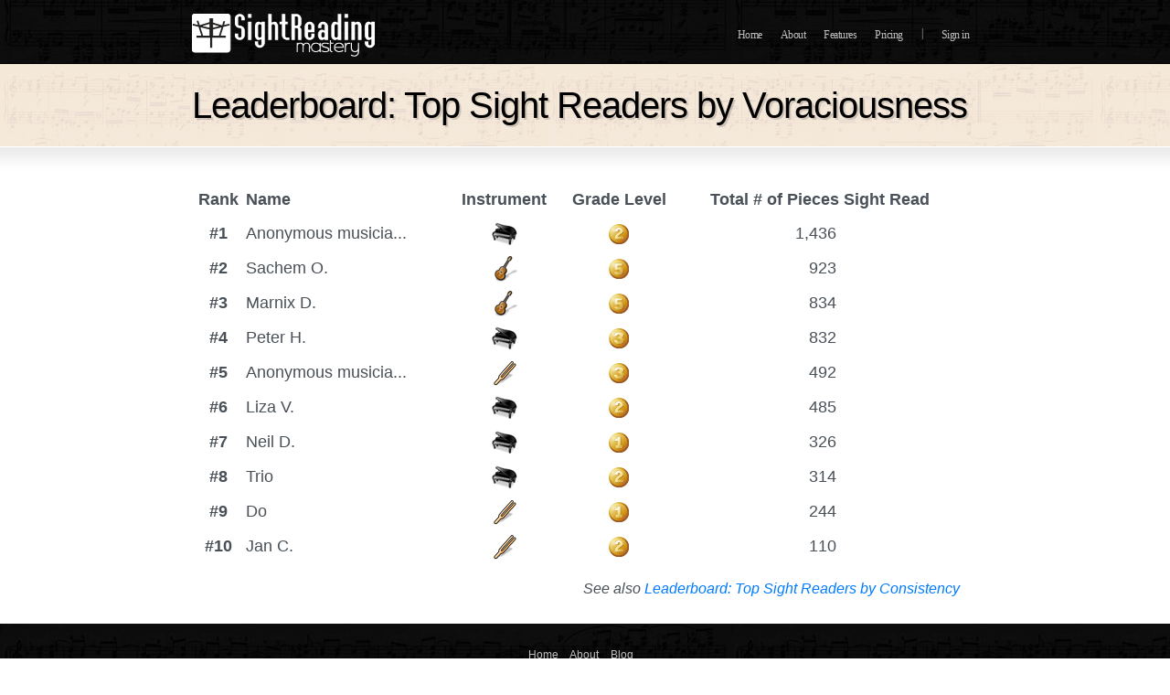

--- FILE ---
content_type: text/html; charset=utf-8
request_url: https://www.google.com/recaptcha/api2/anchor?ar=1&k=6LfnM3gUAAAAAHq_lbkgrsaaRASOnOMU3HG4qaYZ&co=aHR0cHM6Ly9zaWdodHJlYWRpbmdtYXN0ZXJ5LmNvbTo0NDM.&hl=en&v=PoyoqOPhxBO7pBk68S4YbpHZ&size=invisible&anchor-ms=20000&execute-ms=30000&cb=269ww8y6zz24
body_size: 48524
content:
<!DOCTYPE HTML><html dir="ltr" lang="en"><head><meta http-equiv="Content-Type" content="text/html; charset=UTF-8">
<meta http-equiv="X-UA-Compatible" content="IE=edge">
<title>reCAPTCHA</title>
<style type="text/css">
/* cyrillic-ext */
@font-face {
  font-family: 'Roboto';
  font-style: normal;
  font-weight: 400;
  font-stretch: 100%;
  src: url(//fonts.gstatic.com/s/roboto/v48/KFO7CnqEu92Fr1ME7kSn66aGLdTylUAMa3GUBHMdazTgWw.woff2) format('woff2');
  unicode-range: U+0460-052F, U+1C80-1C8A, U+20B4, U+2DE0-2DFF, U+A640-A69F, U+FE2E-FE2F;
}
/* cyrillic */
@font-face {
  font-family: 'Roboto';
  font-style: normal;
  font-weight: 400;
  font-stretch: 100%;
  src: url(//fonts.gstatic.com/s/roboto/v48/KFO7CnqEu92Fr1ME7kSn66aGLdTylUAMa3iUBHMdazTgWw.woff2) format('woff2');
  unicode-range: U+0301, U+0400-045F, U+0490-0491, U+04B0-04B1, U+2116;
}
/* greek-ext */
@font-face {
  font-family: 'Roboto';
  font-style: normal;
  font-weight: 400;
  font-stretch: 100%;
  src: url(//fonts.gstatic.com/s/roboto/v48/KFO7CnqEu92Fr1ME7kSn66aGLdTylUAMa3CUBHMdazTgWw.woff2) format('woff2');
  unicode-range: U+1F00-1FFF;
}
/* greek */
@font-face {
  font-family: 'Roboto';
  font-style: normal;
  font-weight: 400;
  font-stretch: 100%;
  src: url(//fonts.gstatic.com/s/roboto/v48/KFO7CnqEu92Fr1ME7kSn66aGLdTylUAMa3-UBHMdazTgWw.woff2) format('woff2');
  unicode-range: U+0370-0377, U+037A-037F, U+0384-038A, U+038C, U+038E-03A1, U+03A3-03FF;
}
/* math */
@font-face {
  font-family: 'Roboto';
  font-style: normal;
  font-weight: 400;
  font-stretch: 100%;
  src: url(//fonts.gstatic.com/s/roboto/v48/KFO7CnqEu92Fr1ME7kSn66aGLdTylUAMawCUBHMdazTgWw.woff2) format('woff2');
  unicode-range: U+0302-0303, U+0305, U+0307-0308, U+0310, U+0312, U+0315, U+031A, U+0326-0327, U+032C, U+032F-0330, U+0332-0333, U+0338, U+033A, U+0346, U+034D, U+0391-03A1, U+03A3-03A9, U+03B1-03C9, U+03D1, U+03D5-03D6, U+03F0-03F1, U+03F4-03F5, U+2016-2017, U+2034-2038, U+203C, U+2040, U+2043, U+2047, U+2050, U+2057, U+205F, U+2070-2071, U+2074-208E, U+2090-209C, U+20D0-20DC, U+20E1, U+20E5-20EF, U+2100-2112, U+2114-2115, U+2117-2121, U+2123-214F, U+2190, U+2192, U+2194-21AE, U+21B0-21E5, U+21F1-21F2, U+21F4-2211, U+2213-2214, U+2216-22FF, U+2308-230B, U+2310, U+2319, U+231C-2321, U+2336-237A, U+237C, U+2395, U+239B-23B7, U+23D0, U+23DC-23E1, U+2474-2475, U+25AF, U+25B3, U+25B7, U+25BD, U+25C1, U+25CA, U+25CC, U+25FB, U+266D-266F, U+27C0-27FF, U+2900-2AFF, U+2B0E-2B11, U+2B30-2B4C, U+2BFE, U+3030, U+FF5B, U+FF5D, U+1D400-1D7FF, U+1EE00-1EEFF;
}
/* symbols */
@font-face {
  font-family: 'Roboto';
  font-style: normal;
  font-weight: 400;
  font-stretch: 100%;
  src: url(//fonts.gstatic.com/s/roboto/v48/KFO7CnqEu92Fr1ME7kSn66aGLdTylUAMaxKUBHMdazTgWw.woff2) format('woff2');
  unicode-range: U+0001-000C, U+000E-001F, U+007F-009F, U+20DD-20E0, U+20E2-20E4, U+2150-218F, U+2190, U+2192, U+2194-2199, U+21AF, U+21E6-21F0, U+21F3, U+2218-2219, U+2299, U+22C4-22C6, U+2300-243F, U+2440-244A, U+2460-24FF, U+25A0-27BF, U+2800-28FF, U+2921-2922, U+2981, U+29BF, U+29EB, U+2B00-2BFF, U+4DC0-4DFF, U+FFF9-FFFB, U+10140-1018E, U+10190-1019C, U+101A0, U+101D0-101FD, U+102E0-102FB, U+10E60-10E7E, U+1D2C0-1D2D3, U+1D2E0-1D37F, U+1F000-1F0FF, U+1F100-1F1AD, U+1F1E6-1F1FF, U+1F30D-1F30F, U+1F315, U+1F31C, U+1F31E, U+1F320-1F32C, U+1F336, U+1F378, U+1F37D, U+1F382, U+1F393-1F39F, U+1F3A7-1F3A8, U+1F3AC-1F3AF, U+1F3C2, U+1F3C4-1F3C6, U+1F3CA-1F3CE, U+1F3D4-1F3E0, U+1F3ED, U+1F3F1-1F3F3, U+1F3F5-1F3F7, U+1F408, U+1F415, U+1F41F, U+1F426, U+1F43F, U+1F441-1F442, U+1F444, U+1F446-1F449, U+1F44C-1F44E, U+1F453, U+1F46A, U+1F47D, U+1F4A3, U+1F4B0, U+1F4B3, U+1F4B9, U+1F4BB, U+1F4BF, U+1F4C8-1F4CB, U+1F4D6, U+1F4DA, U+1F4DF, U+1F4E3-1F4E6, U+1F4EA-1F4ED, U+1F4F7, U+1F4F9-1F4FB, U+1F4FD-1F4FE, U+1F503, U+1F507-1F50B, U+1F50D, U+1F512-1F513, U+1F53E-1F54A, U+1F54F-1F5FA, U+1F610, U+1F650-1F67F, U+1F687, U+1F68D, U+1F691, U+1F694, U+1F698, U+1F6AD, U+1F6B2, U+1F6B9-1F6BA, U+1F6BC, U+1F6C6-1F6CF, U+1F6D3-1F6D7, U+1F6E0-1F6EA, U+1F6F0-1F6F3, U+1F6F7-1F6FC, U+1F700-1F7FF, U+1F800-1F80B, U+1F810-1F847, U+1F850-1F859, U+1F860-1F887, U+1F890-1F8AD, U+1F8B0-1F8BB, U+1F8C0-1F8C1, U+1F900-1F90B, U+1F93B, U+1F946, U+1F984, U+1F996, U+1F9E9, U+1FA00-1FA6F, U+1FA70-1FA7C, U+1FA80-1FA89, U+1FA8F-1FAC6, U+1FACE-1FADC, U+1FADF-1FAE9, U+1FAF0-1FAF8, U+1FB00-1FBFF;
}
/* vietnamese */
@font-face {
  font-family: 'Roboto';
  font-style: normal;
  font-weight: 400;
  font-stretch: 100%;
  src: url(//fonts.gstatic.com/s/roboto/v48/KFO7CnqEu92Fr1ME7kSn66aGLdTylUAMa3OUBHMdazTgWw.woff2) format('woff2');
  unicode-range: U+0102-0103, U+0110-0111, U+0128-0129, U+0168-0169, U+01A0-01A1, U+01AF-01B0, U+0300-0301, U+0303-0304, U+0308-0309, U+0323, U+0329, U+1EA0-1EF9, U+20AB;
}
/* latin-ext */
@font-face {
  font-family: 'Roboto';
  font-style: normal;
  font-weight: 400;
  font-stretch: 100%;
  src: url(//fonts.gstatic.com/s/roboto/v48/KFO7CnqEu92Fr1ME7kSn66aGLdTylUAMa3KUBHMdazTgWw.woff2) format('woff2');
  unicode-range: U+0100-02BA, U+02BD-02C5, U+02C7-02CC, U+02CE-02D7, U+02DD-02FF, U+0304, U+0308, U+0329, U+1D00-1DBF, U+1E00-1E9F, U+1EF2-1EFF, U+2020, U+20A0-20AB, U+20AD-20C0, U+2113, U+2C60-2C7F, U+A720-A7FF;
}
/* latin */
@font-face {
  font-family: 'Roboto';
  font-style: normal;
  font-weight: 400;
  font-stretch: 100%;
  src: url(//fonts.gstatic.com/s/roboto/v48/KFO7CnqEu92Fr1ME7kSn66aGLdTylUAMa3yUBHMdazQ.woff2) format('woff2');
  unicode-range: U+0000-00FF, U+0131, U+0152-0153, U+02BB-02BC, U+02C6, U+02DA, U+02DC, U+0304, U+0308, U+0329, U+2000-206F, U+20AC, U+2122, U+2191, U+2193, U+2212, U+2215, U+FEFF, U+FFFD;
}
/* cyrillic-ext */
@font-face {
  font-family: 'Roboto';
  font-style: normal;
  font-weight: 500;
  font-stretch: 100%;
  src: url(//fonts.gstatic.com/s/roboto/v48/KFO7CnqEu92Fr1ME7kSn66aGLdTylUAMa3GUBHMdazTgWw.woff2) format('woff2');
  unicode-range: U+0460-052F, U+1C80-1C8A, U+20B4, U+2DE0-2DFF, U+A640-A69F, U+FE2E-FE2F;
}
/* cyrillic */
@font-face {
  font-family: 'Roboto';
  font-style: normal;
  font-weight: 500;
  font-stretch: 100%;
  src: url(//fonts.gstatic.com/s/roboto/v48/KFO7CnqEu92Fr1ME7kSn66aGLdTylUAMa3iUBHMdazTgWw.woff2) format('woff2');
  unicode-range: U+0301, U+0400-045F, U+0490-0491, U+04B0-04B1, U+2116;
}
/* greek-ext */
@font-face {
  font-family: 'Roboto';
  font-style: normal;
  font-weight: 500;
  font-stretch: 100%;
  src: url(//fonts.gstatic.com/s/roboto/v48/KFO7CnqEu92Fr1ME7kSn66aGLdTylUAMa3CUBHMdazTgWw.woff2) format('woff2');
  unicode-range: U+1F00-1FFF;
}
/* greek */
@font-face {
  font-family: 'Roboto';
  font-style: normal;
  font-weight: 500;
  font-stretch: 100%;
  src: url(//fonts.gstatic.com/s/roboto/v48/KFO7CnqEu92Fr1ME7kSn66aGLdTylUAMa3-UBHMdazTgWw.woff2) format('woff2');
  unicode-range: U+0370-0377, U+037A-037F, U+0384-038A, U+038C, U+038E-03A1, U+03A3-03FF;
}
/* math */
@font-face {
  font-family: 'Roboto';
  font-style: normal;
  font-weight: 500;
  font-stretch: 100%;
  src: url(//fonts.gstatic.com/s/roboto/v48/KFO7CnqEu92Fr1ME7kSn66aGLdTylUAMawCUBHMdazTgWw.woff2) format('woff2');
  unicode-range: U+0302-0303, U+0305, U+0307-0308, U+0310, U+0312, U+0315, U+031A, U+0326-0327, U+032C, U+032F-0330, U+0332-0333, U+0338, U+033A, U+0346, U+034D, U+0391-03A1, U+03A3-03A9, U+03B1-03C9, U+03D1, U+03D5-03D6, U+03F0-03F1, U+03F4-03F5, U+2016-2017, U+2034-2038, U+203C, U+2040, U+2043, U+2047, U+2050, U+2057, U+205F, U+2070-2071, U+2074-208E, U+2090-209C, U+20D0-20DC, U+20E1, U+20E5-20EF, U+2100-2112, U+2114-2115, U+2117-2121, U+2123-214F, U+2190, U+2192, U+2194-21AE, U+21B0-21E5, U+21F1-21F2, U+21F4-2211, U+2213-2214, U+2216-22FF, U+2308-230B, U+2310, U+2319, U+231C-2321, U+2336-237A, U+237C, U+2395, U+239B-23B7, U+23D0, U+23DC-23E1, U+2474-2475, U+25AF, U+25B3, U+25B7, U+25BD, U+25C1, U+25CA, U+25CC, U+25FB, U+266D-266F, U+27C0-27FF, U+2900-2AFF, U+2B0E-2B11, U+2B30-2B4C, U+2BFE, U+3030, U+FF5B, U+FF5D, U+1D400-1D7FF, U+1EE00-1EEFF;
}
/* symbols */
@font-face {
  font-family: 'Roboto';
  font-style: normal;
  font-weight: 500;
  font-stretch: 100%;
  src: url(//fonts.gstatic.com/s/roboto/v48/KFO7CnqEu92Fr1ME7kSn66aGLdTylUAMaxKUBHMdazTgWw.woff2) format('woff2');
  unicode-range: U+0001-000C, U+000E-001F, U+007F-009F, U+20DD-20E0, U+20E2-20E4, U+2150-218F, U+2190, U+2192, U+2194-2199, U+21AF, U+21E6-21F0, U+21F3, U+2218-2219, U+2299, U+22C4-22C6, U+2300-243F, U+2440-244A, U+2460-24FF, U+25A0-27BF, U+2800-28FF, U+2921-2922, U+2981, U+29BF, U+29EB, U+2B00-2BFF, U+4DC0-4DFF, U+FFF9-FFFB, U+10140-1018E, U+10190-1019C, U+101A0, U+101D0-101FD, U+102E0-102FB, U+10E60-10E7E, U+1D2C0-1D2D3, U+1D2E0-1D37F, U+1F000-1F0FF, U+1F100-1F1AD, U+1F1E6-1F1FF, U+1F30D-1F30F, U+1F315, U+1F31C, U+1F31E, U+1F320-1F32C, U+1F336, U+1F378, U+1F37D, U+1F382, U+1F393-1F39F, U+1F3A7-1F3A8, U+1F3AC-1F3AF, U+1F3C2, U+1F3C4-1F3C6, U+1F3CA-1F3CE, U+1F3D4-1F3E0, U+1F3ED, U+1F3F1-1F3F3, U+1F3F5-1F3F7, U+1F408, U+1F415, U+1F41F, U+1F426, U+1F43F, U+1F441-1F442, U+1F444, U+1F446-1F449, U+1F44C-1F44E, U+1F453, U+1F46A, U+1F47D, U+1F4A3, U+1F4B0, U+1F4B3, U+1F4B9, U+1F4BB, U+1F4BF, U+1F4C8-1F4CB, U+1F4D6, U+1F4DA, U+1F4DF, U+1F4E3-1F4E6, U+1F4EA-1F4ED, U+1F4F7, U+1F4F9-1F4FB, U+1F4FD-1F4FE, U+1F503, U+1F507-1F50B, U+1F50D, U+1F512-1F513, U+1F53E-1F54A, U+1F54F-1F5FA, U+1F610, U+1F650-1F67F, U+1F687, U+1F68D, U+1F691, U+1F694, U+1F698, U+1F6AD, U+1F6B2, U+1F6B9-1F6BA, U+1F6BC, U+1F6C6-1F6CF, U+1F6D3-1F6D7, U+1F6E0-1F6EA, U+1F6F0-1F6F3, U+1F6F7-1F6FC, U+1F700-1F7FF, U+1F800-1F80B, U+1F810-1F847, U+1F850-1F859, U+1F860-1F887, U+1F890-1F8AD, U+1F8B0-1F8BB, U+1F8C0-1F8C1, U+1F900-1F90B, U+1F93B, U+1F946, U+1F984, U+1F996, U+1F9E9, U+1FA00-1FA6F, U+1FA70-1FA7C, U+1FA80-1FA89, U+1FA8F-1FAC6, U+1FACE-1FADC, U+1FADF-1FAE9, U+1FAF0-1FAF8, U+1FB00-1FBFF;
}
/* vietnamese */
@font-face {
  font-family: 'Roboto';
  font-style: normal;
  font-weight: 500;
  font-stretch: 100%;
  src: url(//fonts.gstatic.com/s/roboto/v48/KFO7CnqEu92Fr1ME7kSn66aGLdTylUAMa3OUBHMdazTgWw.woff2) format('woff2');
  unicode-range: U+0102-0103, U+0110-0111, U+0128-0129, U+0168-0169, U+01A0-01A1, U+01AF-01B0, U+0300-0301, U+0303-0304, U+0308-0309, U+0323, U+0329, U+1EA0-1EF9, U+20AB;
}
/* latin-ext */
@font-face {
  font-family: 'Roboto';
  font-style: normal;
  font-weight: 500;
  font-stretch: 100%;
  src: url(//fonts.gstatic.com/s/roboto/v48/KFO7CnqEu92Fr1ME7kSn66aGLdTylUAMa3KUBHMdazTgWw.woff2) format('woff2');
  unicode-range: U+0100-02BA, U+02BD-02C5, U+02C7-02CC, U+02CE-02D7, U+02DD-02FF, U+0304, U+0308, U+0329, U+1D00-1DBF, U+1E00-1E9F, U+1EF2-1EFF, U+2020, U+20A0-20AB, U+20AD-20C0, U+2113, U+2C60-2C7F, U+A720-A7FF;
}
/* latin */
@font-face {
  font-family: 'Roboto';
  font-style: normal;
  font-weight: 500;
  font-stretch: 100%;
  src: url(//fonts.gstatic.com/s/roboto/v48/KFO7CnqEu92Fr1ME7kSn66aGLdTylUAMa3yUBHMdazQ.woff2) format('woff2');
  unicode-range: U+0000-00FF, U+0131, U+0152-0153, U+02BB-02BC, U+02C6, U+02DA, U+02DC, U+0304, U+0308, U+0329, U+2000-206F, U+20AC, U+2122, U+2191, U+2193, U+2212, U+2215, U+FEFF, U+FFFD;
}
/* cyrillic-ext */
@font-face {
  font-family: 'Roboto';
  font-style: normal;
  font-weight: 900;
  font-stretch: 100%;
  src: url(//fonts.gstatic.com/s/roboto/v48/KFO7CnqEu92Fr1ME7kSn66aGLdTylUAMa3GUBHMdazTgWw.woff2) format('woff2');
  unicode-range: U+0460-052F, U+1C80-1C8A, U+20B4, U+2DE0-2DFF, U+A640-A69F, U+FE2E-FE2F;
}
/* cyrillic */
@font-face {
  font-family: 'Roboto';
  font-style: normal;
  font-weight: 900;
  font-stretch: 100%;
  src: url(//fonts.gstatic.com/s/roboto/v48/KFO7CnqEu92Fr1ME7kSn66aGLdTylUAMa3iUBHMdazTgWw.woff2) format('woff2');
  unicode-range: U+0301, U+0400-045F, U+0490-0491, U+04B0-04B1, U+2116;
}
/* greek-ext */
@font-face {
  font-family: 'Roboto';
  font-style: normal;
  font-weight: 900;
  font-stretch: 100%;
  src: url(//fonts.gstatic.com/s/roboto/v48/KFO7CnqEu92Fr1ME7kSn66aGLdTylUAMa3CUBHMdazTgWw.woff2) format('woff2');
  unicode-range: U+1F00-1FFF;
}
/* greek */
@font-face {
  font-family: 'Roboto';
  font-style: normal;
  font-weight: 900;
  font-stretch: 100%;
  src: url(//fonts.gstatic.com/s/roboto/v48/KFO7CnqEu92Fr1ME7kSn66aGLdTylUAMa3-UBHMdazTgWw.woff2) format('woff2');
  unicode-range: U+0370-0377, U+037A-037F, U+0384-038A, U+038C, U+038E-03A1, U+03A3-03FF;
}
/* math */
@font-face {
  font-family: 'Roboto';
  font-style: normal;
  font-weight: 900;
  font-stretch: 100%;
  src: url(//fonts.gstatic.com/s/roboto/v48/KFO7CnqEu92Fr1ME7kSn66aGLdTylUAMawCUBHMdazTgWw.woff2) format('woff2');
  unicode-range: U+0302-0303, U+0305, U+0307-0308, U+0310, U+0312, U+0315, U+031A, U+0326-0327, U+032C, U+032F-0330, U+0332-0333, U+0338, U+033A, U+0346, U+034D, U+0391-03A1, U+03A3-03A9, U+03B1-03C9, U+03D1, U+03D5-03D6, U+03F0-03F1, U+03F4-03F5, U+2016-2017, U+2034-2038, U+203C, U+2040, U+2043, U+2047, U+2050, U+2057, U+205F, U+2070-2071, U+2074-208E, U+2090-209C, U+20D0-20DC, U+20E1, U+20E5-20EF, U+2100-2112, U+2114-2115, U+2117-2121, U+2123-214F, U+2190, U+2192, U+2194-21AE, U+21B0-21E5, U+21F1-21F2, U+21F4-2211, U+2213-2214, U+2216-22FF, U+2308-230B, U+2310, U+2319, U+231C-2321, U+2336-237A, U+237C, U+2395, U+239B-23B7, U+23D0, U+23DC-23E1, U+2474-2475, U+25AF, U+25B3, U+25B7, U+25BD, U+25C1, U+25CA, U+25CC, U+25FB, U+266D-266F, U+27C0-27FF, U+2900-2AFF, U+2B0E-2B11, U+2B30-2B4C, U+2BFE, U+3030, U+FF5B, U+FF5D, U+1D400-1D7FF, U+1EE00-1EEFF;
}
/* symbols */
@font-face {
  font-family: 'Roboto';
  font-style: normal;
  font-weight: 900;
  font-stretch: 100%;
  src: url(//fonts.gstatic.com/s/roboto/v48/KFO7CnqEu92Fr1ME7kSn66aGLdTylUAMaxKUBHMdazTgWw.woff2) format('woff2');
  unicode-range: U+0001-000C, U+000E-001F, U+007F-009F, U+20DD-20E0, U+20E2-20E4, U+2150-218F, U+2190, U+2192, U+2194-2199, U+21AF, U+21E6-21F0, U+21F3, U+2218-2219, U+2299, U+22C4-22C6, U+2300-243F, U+2440-244A, U+2460-24FF, U+25A0-27BF, U+2800-28FF, U+2921-2922, U+2981, U+29BF, U+29EB, U+2B00-2BFF, U+4DC0-4DFF, U+FFF9-FFFB, U+10140-1018E, U+10190-1019C, U+101A0, U+101D0-101FD, U+102E0-102FB, U+10E60-10E7E, U+1D2C0-1D2D3, U+1D2E0-1D37F, U+1F000-1F0FF, U+1F100-1F1AD, U+1F1E6-1F1FF, U+1F30D-1F30F, U+1F315, U+1F31C, U+1F31E, U+1F320-1F32C, U+1F336, U+1F378, U+1F37D, U+1F382, U+1F393-1F39F, U+1F3A7-1F3A8, U+1F3AC-1F3AF, U+1F3C2, U+1F3C4-1F3C6, U+1F3CA-1F3CE, U+1F3D4-1F3E0, U+1F3ED, U+1F3F1-1F3F3, U+1F3F5-1F3F7, U+1F408, U+1F415, U+1F41F, U+1F426, U+1F43F, U+1F441-1F442, U+1F444, U+1F446-1F449, U+1F44C-1F44E, U+1F453, U+1F46A, U+1F47D, U+1F4A3, U+1F4B0, U+1F4B3, U+1F4B9, U+1F4BB, U+1F4BF, U+1F4C8-1F4CB, U+1F4D6, U+1F4DA, U+1F4DF, U+1F4E3-1F4E6, U+1F4EA-1F4ED, U+1F4F7, U+1F4F9-1F4FB, U+1F4FD-1F4FE, U+1F503, U+1F507-1F50B, U+1F50D, U+1F512-1F513, U+1F53E-1F54A, U+1F54F-1F5FA, U+1F610, U+1F650-1F67F, U+1F687, U+1F68D, U+1F691, U+1F694, U+1F698, U+1F6AD, U+1F6B2, U+1F6B9-1F6BA, U+1F6BC, U+1F6C6-1F6CF, U+1F6D3-1F6D7, U+1F6E0-1F6EA, U+1F6F0-1F6F3, U+1F6F7-1F6FC, U+1F700-1F7FF, U+1F800-1F80B, U+1F810-1F847, U+1F850-1F859, U+1F860-1F887, U+1F890-1F8AD, U+1F8B0-1F8BB, U+1F8C0-1F8C1, U+1F900-1F90B, U+1F93B, U+1F946, U+1F984, U+1F996, U+1F9E9, U+1FA00-1FA6F, U+1FA70-1FA7C, U+1FA80-1FA89, U+1FA8F-1FAC6, U+1FACE-1FADC, U+1FADF-1FAE9, U+1FAF0-1FAF8, U+1FB00-1FBFF;
}
/* vietnamese */
@font-face {
  font-family: 'Roboto';
  font-style: normal;
  font-weight: 900;
  font-stretch: 100%;
  src: url(//fonts.gstatic.com/s/roboto/v48/KFO7CnqEu92Fr1ME7kSn66aGLdTylUAMa3OUBHMdazTgWw.woff2) format('woff2');
  unicode-range: U+0102-0103, U+0110-0111, U+0128-0129, U+0168-0169, U+01A0-01A1, U+01AF-01B0, U+0300-0301, U+0303-0304, U+0308-0309, U+0323, U+0329, U+1EA0-1EF9, U+20AB;
}
/* latin-ext */
@font-face {
  font-family: 'Roboto';
  font-style: normal;
  font-weight: 900;
  font-stretch: 100%;
  src: url(//fonts.gstatic.com/s/roboto/v48/KFO7CnqEu92Fr1ME7kSn66aGLdTylUAMa3KUBHMdazTgWw.woff2) format('woff2');
  unicode-range: U+0100-02BA, U+02BD-02C5, U+02C7-02CC, U+02CE-02D7, U+02DD-02FF, U+0304, U+0308, U+0329, U+1D00-1DBF, U+1E00-1E9F, U+1EF2-1EFF, U+2020, U+20A0-20AB, U+20AD-20C0, U+2113, U+2C60-2C7F, U+A720-A7FF;
}
/* latin */
@font-face {
  font-family: 'Roboto';
  font-style: normal;
  font-weight: 900;
  font-stretch: 100%;
  src: url(//fonts.gstatic.com/s/roboto/v48/KFO7CnqEu92Fr1ME7kSn66aGLdTylUAMa3yUBHMdazQ.woff2) format('woff2');
  unicode-range: U+0000-00FF, U+0131, U+0152-0153, U+02BB-02BC, U+02C6, U+02DA, U+02DC, U+0304, U+0308, U+0329, U+2000-206F, U+20AC, U+2122, U+2191, U+2193, U+2212, U+2215, U+FEFF, U+FFFD;
}

</style>
<link rel="stylesheet" type="text/css" href="https://www.gstatic.com/recaptcha/releases/PoyoqOPhxBO7pBk68S4YbpHZ/styles__ltr.css">
<script nonce="KSD3Gr794HzDbxctwU0-0Q" type="text/javascript">window['__recaptcha_api'] = 'https://www.google.com/recaptcha/api2/';</script>
<script type="text/javascript" src="https://www.gstatic.com/recaptcha/releases/PoyoqOPhxBO7pBk68S4YbpHZ/recaptcha__en.js" nonce="KSD3Gr794HzDbxctwU0-0Q">
      
    </script></head>
<body><div id="rc-anchor-alert" class="rc-anchor-alert"></div>
<input type="hidden" id="recaptcha-token" value="[base64]">
<script type="text/javascript" nonce="KSD3Gr794HzDbxctwU0-0Q">
      recaptcha.anchor.Main.init("[\x22ainput\x22,[\x22bgdata\x22,\x22\x22,\[base64]/[base64]/[base64]/KE4oMTI0LHYsdi5HKSxMWihsLHYpKTpOKDEyNCx2LGwpLFYpLHYpLFQpKSxGKDE3MSx2KX0scjc9ZnVuY3Rpb24obCl7cmV0dXJuIGx9LEM9ZnVuY3Rpb24obCxWLHYpe04odixsLFYpLFZbYWtdPTI3OTZ9LG49ZnVuY3Rpb24obCxWKXtWLlg9KChWLlg/[base64]/[base64]/[base64]/[base64]/[base64]/[base64]/[base64]/[base64]/[base64]/[base64]/[base64]\\u003d\x22,\[base64]\\u003d\\u003d\x22,\[base64]/[base64]/DhDA8U8KpM2bClEB8DwUKwrJ6T00iTcKcC3dZQWROYG14Yho/[base64]/DoETDksOYw7kewo5JYcO5w63ChSIqw6x+JEUWwqx+EwAbY194wql4TMKQH8KHGXs3dMKzZjjCsmfCgCDDvsKvwqXCiMKhwrpuwpEaccO7WcOiAyQfwqBMwqtyFQ7DosOdBkZzwp7Dg3nCvBHCtV3Cvi/Dk8OZw49Lwq9Nw7JNbAfCpGzDlynDtMO3LHwyXcOPclgUTUfDlUobQgXCoEVrWMOYwpIVKRQ0fBzDlMKhEnBswq7DkwDDscKNw7I5V0rCksOgEUvDlwADWsKAREcPw4LCknrDvMKaw5F8w5g/G8O6fSPCv8KZwr5tYkPDmMKSRiHDssK+YMO2wqjCgh8Pwp7Co1tyw5QAPMOBEHbCvGDDtQ/[base64]/DlMO9Y0DCjBPCrMKgL8Ofw6/CqE7Cj8OOPMODAsOmHiN9w6N/W8KLOMOnB8KHw4LDjhfDjsK0w6QTIcOOFUzDpnIOw4U1b8OnPHxzXMOjwpxrembCi0PDuUTCgSHCpXFKwoMqw5nDuDbDknoYwqxxw6jCjhbDvMKnW1HChHbCgMOZwqHDuMKmEH7DiMKWw6M/wqzDusKnw4rDswxoMz8gw6NIw70CVw/CrDorw6jCicObQDAhLcKewqbCsl0Twrtad8Otwo0ISjDCoyjDp8OOUsKtWE8TDcK0wqApwqTCrQduDG0aGTl+wqvDp147w5s2wrR4PVnCr8OawovCsCMFZcK2CcKAwqszYHRBwq8nRcKBYcKAVnhJYi3DisO0wrzDjMK5IMOfw5XCujl8wonDosKaXsKZwp90wp/DihgZwr3CiMO9VsKnMcKUwrPCuMKKG8OtwrtNw7rCtMK6NGZFwrzCoUMxw5oBCDdzw63DiDjDonnDo8OQSDnCmMOEcFpGdzkOwoMZJDQVX8K5dghODXALMAxKPsODLsOfJMKYYcKSwp1oA8OAf8KwQH/Ci8KCHgTDhmzDhMKLd8KwV3VHEMKtfizCosO8SMODwoVdQMOrQlbCllcTf8KywpvDnHHDt8KPJiAgBT/[base64]/DgcK6wr9TwqHDt8OGw67DrDDChV7DgMK9fwzDsWrDl2FzwqfCrMOLw4kSwojCvMKmO8Kfwo/CucKowrBqdMKDw5/[base64]/DqMKewq7DhUTCnmZrIHs1w5TDsmvCp016e8OrwoIPFzbDmSwrccOIw5/CiWQiwonCjcO0NhzCl3DCtMKRQcO0PGjDvMOjNQosfmorbGZ4wo3CjlXDmgJ4w7TCsCfCt0d7I8OCwqbDmWfDn3sMwqjDpsOkJxPCk8Ogf8OaO1tndRfDkFNAw6ckw6XDgAPDq3Uvw6TDvsO0PcK2MMKqw5LDj8KZw718IsOuKsK1DF/[base64]/DocOjw5dKwobDtHsZdSoPw7PCpRoYwrnDlcOjw5Icw48LLX7CmMO4XsOgw54IKsKGw6xPTw/DpsOcf8OgZ8OufBbCvlDCgQDDpGLCu8KnH8KBLcOMUwHDuznCuVTDjsOYwrDCg8Kdw7tBXMOiw6tMEw/DsQvDhmXCjHTDoAsoUXbDrcONw6nDjcK4wpzChU1QU1TCoH5hd8KQw5DCqcOpwqDCqATClTgETlYmDXN5fnHDhmjCtcKmwoPChMKEB8OPwqzCp8OhU1vDvFTDjm7Dq8OeAsORwqrCuMOhw7fDosOkXiBJwoILwpPDoXFowr/[base64]/[base64]/PsOlw5Adw4UjZcOSMW50wr/Du8OLw4/DtsObPjcMXcO8RMK4wrvDl8OCf8OwDsOVwrJWM8O1ZsOReMO9PsOVZsOIwpbCrz5Cwqd9b8KSLXQeH8K2woPDkyrCsy5/w5jCi3vDmMKfw5zDjjPCmMKRwoXDiMKURcOGGQLCn8OJacKdJhhXeENobCfCnWQHw5TCo2vDrk/[base64]/SFXDkiZmwovCoxh0wpHCkxI0dcKRFsOlWlPCi8OtwrrDiy3Dgm8LNcOuw6XDs8OYIRLCgMK8D8ORw7QgU1DDv3gqw6jDgTcWw5BLwptFwq/Cm8KSwovCnww2wq3DnwUJRsKlPgFnfsOVCRZuwokgwrEjNz7Ci1HCh8OCwoJNw5XCicKOw7pIw7Usw5cHwrzDqsOPYsKmRSF6SSjCicKvwpU2wr/DvsKuwoUUVhdnZ2sDwp9vb8O6w7FuSsKecG18wq3CsMKiw7XDvkhfw6IGwrTCszzDii5dNMKsw4LDgMKiwpEsKAPDr3XDlcKfwoUxwrx/w5VHwr0Qwq0QeQjCghNVIjkJA8KHTGbDlMOQFFTCvUdMPyRkw7guwrLCkBcUwrwyF2HCqwdvwrfDqwpow7bDnBHDjzE2GcOKw73CuFFqwr3DqF9nw5UBGcOBU8K5U8KfWcKiB8OKeFZUw7Auw67DlR59ECEewqHChcKKNipFwp7DpHIbwrA2w5/CiRzCvTnCjyvDicOwUcKiw7xowr8kw7cDBMOVwqXCogw0bcOaLFnDjkTDhMOFfwDDpBRBVkhUQsKRcBYEwokzwo/DqXBFw4TDvsKBw53CpSg7E8KQwpPDiMObwrBZwrk2P2ArXRHCqhjDnCjDpGHCl8KFH8K+w47DoAjCvCtYw5BoCMKaag/[base64]/DiMKJwp7Dtig6DcKSIhTCuXIVwq1PwrbClcK2IFp2HMK/[base64]/DhXA3worDixkFRMOLE1RGSWHDnUjCpF9/w7MsAklPwo1wSsOJWTp8w6jDiw3Du8K9w61MwpHDiMOwwrjCrjc5BMKhwoDCjMKGZcKaXDDCkhrDi0HDv8OoVsKZw6s7wpvDsRgywpVGwqHCj0gcw5zDsWfDgcOOwoHDhMK/NsK8eFAtw6LDvTB+G8KwwrpXwpUBw58IAil1CcKuw51ZJQhfw5dIw77DvXAvI8OedRU6KXPCmETDqT1Zwol8w4jDtcKyMsKGXClvdcOhY8ODwrkGwrh+Hx7DuihwOMK5YG7CmDzDicOXwq8TasKRT8Obwqd5wpNKw4rDpjV/w7wnwrVrb8K/MH0Nw6LCjsK1BhLDlMKtwo9Nw6sNwqASYm3DtnHDonvDtAU6ciR7TMK7CcKYwrcUC0PCisKqw4vCrsKCI2LDgC/CkcOfE8ONNDjCicK9w6ELw6YhwqPDiWsTw6jCgBPCosKPwpVtG0Z0w7UowrTDnsOOeTPDj2zDrcKoMcO/[base64]/CiFJhPcOQwowuQcOKw4o7ZlR0YMOtccKwG1TCqxsqwpRRw53DocOJwq0aacOfw4TCg8ONwr/[base64]/Cl8KSwqzCvcO5w54hPsK9w47DkXwXwo7DuMO3wqrDlVcTOMOSwpsVABN8J8Oyw4vDmMKjwohgZXFFwpBEw6PCpS3Cu0NgYcOlw4HCgSjCqcOIb8KvecKuwpZAwpw8QB0vwoPCoj/Cg8KDK8KRw41Ww6V1L8OEwpl4wp/[base64]/M8KGHMKjeXQKwpY2wq0swrY8w5JywoLDvjMkf2sZEsO4w6tuKsKjwpjDgcOyTsKbwqDDiiNMB8K1M8K9FXbDknlUwoAewqnCr3hBVQxPw47CnCAiwrFtBsOAPMOEECcSOjFkwqfClyR5wqvCnlLCtWjCp8KzUHTCol9zNcO0w4Qsw74BDsO/NlcoVcOpS8Kow4ZOw4sfFRNXW8ONw6fCq8ONHsKEJBvCvcKnLcKwwrXDqcOTw7IPw5rDisOKwqJISBZlwr3DusOfY3DDk8OMfMOqwpkIbcO2F2dUZhDDp8KzSMOKwpfCucOJfF/CpCfCkVnCgT1sbcOlJcO4wpDDrcObwqxOwqRlekRuMMOiwrFDFMO9dxPChcKIWhLDjxE3VGh4BRbCv8K4wqQuEmLCtcKLfWDDlB3Dg8OTw79oJsONwprCmMKWKsOxIVXDlcKwwrsTwp/CtcK3w5HClHLCu1UPw6lUwoYxw6nCtMKGwrHDkcOdScKrHMOZw5lvwrzDuMKJwq9ww6rDuy19PcKYMMO9aFbCv8KZEH/CtMOXw4gzw4liw40sFMO8acKew5AHw5vCiWnDh8KowonCu8OPPh4hw6E4d8KqbcKZfsKBacOqayHCth0EwpDDicOPwrLCgmo5VMOpU2hoXsOHwrogwodkOxnDjjddw7hQw6jClcKJwqo1DMONwrrCtMOxLz/CvMKgw58Uw4lRw5pBJcKpw7NIw7BwFRjDvhHCsMOKw4ojw4Yww5jCgcKlI8KeUAfDmsOPGcOpE1nCmsK5LiPDuFR8cCHDux3DhwsfBcO1E8Khwq/DgsKfYsKowoIQw7YcblYRwpcdw77CosO2cMKlw7oAwoQLMsKlwpfCi8ODwrcsN8ORw6JgwpjDoB/ChsKqwp7DhsKlw6IRMsOZRcK7wpDDniPCiMK+woM2ETEucBXDqsKdah0yKsKgBmLCq8Opwq/[base64]/[base64]/K8KRwqBWRsO4worCq8KmKgQDBMOIwp/ChWBJwoHCpivCsQc0w4xGSy5vw6vDpXMQVUrCiBhlw4bCkCzCllsNw7VpD8O1w7bDpBrDr8OOw4oRwqrCuUhIwpZSWcO9IsKGSMKfBXjDjAtXBHIHA8O2Ei8ow5PCpl3CnsKVw6zCssK/[base64]/[base64]/fRLDuCAyeHVQBwUEwpFcw5o0wrpaw4lQPRzCmTvCnsKvwp4Ww6J6w4/[base64]/CpyYzS8KrwqnCpWgvfx3DkAoMBsKSdcKKaj/DrcKDw4AdK8KKAixTw7Iew5rDk8OIEzLDgVHDpsKWG2IuwqDCgcKewovClsONwr/DtVkXwrPCozXCgcOLHV1ZWnsrwoLCj8OZw5PChcKfwpEmcQ52WEQNwoXChkrDs1/[base64]/C8K7wr4fLE84WcKAw5xAwpkiBsKGDMO/w4TCtTDCj8K8JsODbnDDj8OgRsKwK8Ojw7tQwpTClcOhWA8WSsOFchkyw416w7p4WigzSsO8VUFfWcKSZQ3DunbDkcKfw7pxwq/CjcKLw4HCtsKEU1gWwoJWQsKSBgbDuMKLwo5wZhxDwofCuR/[base64]/wr3Dh0F1wrJmNCvCikXDmMK8wrHCgsKZw6hqw5nCn8KjQlvDo8KqesKSwrxAwpsZw6vCqh0vwp4KwpXDjzZQw4jDnMO3wrhvRD/DqlARw47CpGvDuFbClsO5PcKxccKhwpHCkcKiwqfCmMKYZsK6wqbDr8O1w49Cw6Z/RlIgUEsbWcOsdCjDpsK9VsO9w4c+LSx0woN8IcOXPcKzTMOEw5oSwoddFMOOwr1rIMKuw5k/w4xrb8O0Q8OkBsKzI0hww6TCs3rCucKwwo/DqcK6RcKTYGA/[base64]/cllNAsKewpbDjMOjw4EPNcKeXsKgfsOAdcKlwpp4wo4ywqvClmADwqLDnl5yw67Crg9HwrTDrkh3KWJMNcOrw49IPMOXF8OPZsKFG8O2cjIywqBmVwrDm8K5w7PCkkrClA8jw4J+bsOJGsKKwoLDjkF9BsOcw6zCuhJsw7/CrcK1wrA1w5vDlsKGCBHDicKWGFJ/w4TCrcKzw7wHwrkUwonDsDxzwqDDjn19wr/DoMO1DcKPwpk4WcK8wodow70xw5LDrcOdw5N2OsOvw7bDg8KQw6ZvwprCicK/w53Ck1HCtSYrOwPDgQJmZC9AA8Oof8Okw5QhwoJyw7TDvjkjwro/wr7DhBLCo8KwwrTDlcK/EcKww71XwrdHGmo/BMOcw6hDw5PDo8Orw63CuGbDnMKkIwBZEcOGLDgYBwo9ChnDjhVOw7PCi3BTCsKGKcKIw7DCj23DoV8Gwrcdd8OBMXZuwpx2MWLDtMKQwpNvwrpfJkLDn0pVesKRw5U/[base64]/[base64]/[base64]/CvMKOYyfCnWnDjTtrO8Kwwo8Ew5HCqMONSHNrXGQvJcK9w6PCrcOCw4fDiEhOwqIzRTfDicKRS2LCmsOnwo8oc8Ojw7DCig44cMKrBwjCqCnCgMKQXzBJw6xYaUPDjy9Owq7ClADCjmBaw4F/w6zCs3IMEMOHTsK3wo4MwpkXwo9twqbDlMKXw7bCnT/DmcKtZQjDtMOuKMK3bm7DghEqwrAgCsKow5vCs8Kpw5xewoVqwrAWZjDDsmDDvggSw4nDrsOOcsO7JVgswqAdwr3CsMKTwrXCisK5w7rDhMKbwqlPw6cKKBAvwr8MaMO/w4bDr1BWMAgVQ8OmwrDDocOzDEbDq23DqlFmIMKDwrDDisKewrvDvBwmwprDtcObMcO/w7AfPCXDh8ODbAUxw4vDhCvDiSJrwo1eLWlpFzrDukPDmMKHFjvCjcKnwo82PMO1wrDDlsKjw5TCjMOiw6jCkHTCugLDocOIfwLCrcKBdEDDnsOpwr/Dt1PCg8KfQyvCisKNPMOHwqjCq1bDgF1+wqgzC0fDgcO2D8KeKMOpX8KgDcKtwr8OBGjCtQjCnsKPJcK+wqvDngTCqjYFw73DiMKPwoPDrcK5FBLCqcOSw6I6BhPCrsKwBnY3eS7DgcOMaTM+NcKfAMODMMKzwrnCocOjUcODRcORwpQUX3/Cq8Obwq7DlsKBwpUWw4LCnDtPesO7HS7Dm8OKfyAIwplzwqMLC8KBw7V7w45OwrPCqHrDusKHXsKiwotfwp5Jw4XCrnkdw4zDnwDCq8ORw6IuSD51w73DjGNQw75vesOjwqDCrktVwoTDj8OZBMO1HxbCtXfCiyZNw5tQwqh/I8Ojclp3worCt8OZwr7Dl8Oewo/ChMOYO8KEO8KLwrDCqsOCwonDrcOEdcOrwrUdw5xjIcOfwqnCtsOqw6TCrMKHwpzCrlReworCtyQQDCjCghfCjjsLwpzCq8O/b8OrwpvDucOJw7YqUVXDkDzCvMKywp3CjjIRw6MOXsOwwqTDosKrw4bCv8KKIsOAH8KXw57Di8K1wpLCrizCkGodw7rCmAnCiXJFw6DCvhN+wpfDp0BMwrzCq3jCokjDvsKNGMOaC8KgTcKRw4orwrzDpW/CsMOVw5gww50iEBEIwrt5O3dvw4odwoxUw5w5w4TCk8OFRMO0wqjDhMKsAsOneFxVG8KmEQvDq0TDjDjCrMKiAsOwCMOlwpkKwrbDsEDCv8KtwoLDnMO4QUduwrE3wq7DsMK8w595HmsEa8KkWDXCucODT1PDuMKZasK/an7DgT0lXsKQw5LCtBPDoMOyY3sew4Eqw5gawp5TH1oNwo1Uw5zDokNzKsOsbMKzwqtcImoZGFbCrUA+wo7DuD7Di8KHdhrDjsOcMMK/w5nDscOdXsOLV8ONQkzCt8OtKAlXw5QgA8KTPcO0w5vDqTUIFk3DiB89w5RzwpElawszRcKzecKFw5gjw6w3wopRc8KKwoZkw5xvYMKoO8KcwogHw7bCocKqF1FRBxfCscOQwrjDpsO1w5TDv8K9wog8I0rDtMK/[base64]/DhMKmwq/DuxbDuDzDrxNUwqdmYEjCucOSw5PCq8Kfw4TCpcKvcMO+aMKBw6HDonbDkMOMw4BVwrTCiyRxw7vDn8KAOxo5wr3CggrDmhvDncOfwq/CvUdKwowNwojCjcO3fMKNasOUZU5GJCc7LMKlwpcSw5Y8fFIWb8OIMVUIITnDgQZkccOKLQg8LMKwN1PCvV/Cglonw5A8w4/CicOFwqpPwoHDpWAnEiI6wpfCn8OIwrHChGHDmXzCj8OAwpdbw7/CrAJOwoPCkwDDq8KBw7HDkEEJw4Qrw6J/w5vDl1vDkkrDv0bDsMKRB0jDssKfwozCrGgHwpJzBMK5wrEMBMKiVMKJw6jCjcOTLiPDhsKgw5oIw559w4DCkAIBZV/[base64]/DqElew6bCv8K6FMO8HcOkeSNaOMKrbz1KbATChHZ/[base64]/CnFh2wogYwp9OKHRYL3vClcORwoJ3ZQ5Mw4nCoAfDtD7DrxhlO3VgbgUHw4o3w4HCrMO1w57CosKPY8KmwoQxwoRcwrkTwpfCkcKawrTDlMKuFcOJITo9fGBSc8OBw4lZw54EwqYMwoXCpzkIY1pPScKFBsKlUmLCkcOYfzxfwo/Co8OCwr/CnG7Ch0zCisO1wqbCl8KVw5Jtw43DkcOMw7bCgyk1PsOLwrjCrsKRwoMOO8OVw6PCn8KDwr0dSsK6FB/[base64]/FsO+N8O1w4BWZFvCvV4fOcO4YGVqwr0zwrXDkcK+KMOjwrrDt8KbwqBew6pqKsKENk3Dr8OkYcKiw4XDjzvCoMOXwpgUJsOfFRzCjMOCPExwDMOKw47Clh3Dn8OwCUE/wonDnDXChcOawofDjcONUzDDk8Kjwp7CqljCunwmwrnDgcOyw7hhw4s2wr7DvcKQwqTDowTCh8KpwqvDuUpXwo59w6ELw4/[base64]/eMKHOHMhTcKJwqbDkMKbDMKORyUpw53Dlxglw5TDlCzDsMK4w7wHD0HChsKOQsKnNsOyd8OVLzFOw7saw6DCmQHDiMOgPnbCrMKuwqzDvsKeJ8KiKmwfFsKEw57DnB4bYWkJwqHDiMOFPsKOHEZiG8OQwovDhcKWw79Hw43Dj8KzKijDgmRJfwk/S8KTw5hJwqjDvgTDi8KJCMOXZMOCbm1Vw5pvdiRSfn54wpw3w4zCisKjK8KPwonDthzCk8Oyc8KNw7dnw4Few74kVGpISj3Dog9cdMKGwotyUW/DkcODbRx2wqhyEsOqFsKxNDYCw7ViKsKYwpnCsMKkWynCksO5KnoZw7UKQn5VcsKbw7HCi1JEb8Oww6rCnsOGwrzDmjDDlsOWw7XCkcKOTcOOworCrcKaGsOdwqbDjcOiw58ZdMOkwrIQw4/CqzJCwqgRw4QPwpcSRg7CqABbw6gYfcOAdMOxJ8KKw6w4O8KpdsKQw6nCpcOsRMKFw5fClxESfjrCmCnDhhnCrsKmwp5aw6UFwpE5T8K8wqxJw7t7EEzCg8OewpbCjcObwrTDv8OtwqrDgU/CocKlw4xSw7MRw4nDl07CpRLCjyRQOsOTw6JSw4PDuT3DomrChh0rJEPDinTDrnsUw4haW0HDqcOEw7LDvMOMwpZtBMOACsOqJ8OGYMK8wowIw7MyF8Oww6kLwofCrWMcPcOjfcOnHMKgUhzCrsK0Eh/CscKKworChHLCn14CdsOvwpLCkAIddQN2woTCiMOcwpp7w4AcwrbCvQg2w5LCk8OlwqgVAnDDiMKxAHZwTiPCusKwwpYKw6lWP8KyeV7Ck3RlRcKKw5bDsXMmJQcswrXCnExXw5YnwqzChjXDuH19ZMKiSHTDn8KJwp0vSBnDlAHCvgh6wrfDmcKuV8OWwp1/w6DCq8O1RCsvRMKQw7jCmsO6dsOZMWXDshRqMsKIwp7CrGFawq8Aw6QLBmXClsOAexDDolgmd8OPw4kTaFLCkEzDh8Khw5/CkhLCqcKkw59IwqHCmhNvGlc3EHxVw7ATw4TChRjCmSTDtl1mw6tqKUBXCyLDk8KpPsOMw4BVPx5+PA7DsMKgRlpaflcgQMORVcKvJTMnBAjCqMOta8KPClBlZAJ8Tgw5w67DjG5yUMOswoDDsnTCsyIBw6k/woEsDGEEw67CrlzCs2jCg8KQwoxOwpc0YMOnwqojwoHCn8O0MlHDsMOKasKNLMKlw6DDicOCw6HCpTfDhR0FUhnCogdcKGPCn8OUwooqwonDu8KnwpbDpyYmwrM4GnXDjRUlwrfDizvDkUBDwrbDin/DgSDCgMKawr9YXMKNaMKTwovDpsOPajkuwoHDt8O6KkgOfsOTNjbDpmNXw4HDq30BQ8Ofwp4PTxrDvUFPw73DlsOXwpsvw6lQwonDpcKvw71vCUzDqxdewpA3w7vCqsOIK8Kvw4TDncOrVApMwp8uQcKwXUnDvVYqakvDr8O4XH3DqcOiw7rDijYDwqXCvcOcw6VFw4/CmsKKw5/DrcKfacKvYEAbU8OOwoFWXCnCusOLwq/CnX/[base64]/QSJHwrbDsQvDucOyw7XCucO/w7MnN8KZwpDCosKyHsOhwpknwpnDoMK3wo7CucKxGkAiwoNud1fDs17CtW7Dkj7DrR7Dg8OeWFM9w7jCryzDi10scSDCkMOhHcOgwq/CqcKaD8OZw6zCucKvw5hXQWA4VWkpShwow6/[base64]/DksO1wovCvMOhDlVYTMKLwpkJaFx/wrcoJ8KVacOgwr9fUsKWAyEPW8O/PsK0w5vCg8Ocw5xwd8KQPDXCs8O6JTrCs8K/[base64]/DyLCmcOhMsO4w6PDoGHClsOhw7DDhkLCnSTCg3fDizY0wqg6woUxC8OlwpALdDYkwr3DqCTDl8ObRsKTQ23DrcOxwqrCo0kSw7oLZ8Ofwq4xwpgKc8KsAcO0w4hhZDBZIMKbw7IYR8Kiw6bDvcOUMcK9HsOFwo7Ct2t1Gg8Gw45yU1bDghvDvGoLwpHDv10LY8O/w5/ClcOZwr18wp/[base64]/CmMK8w4LCkGnDkVMCd8OxAMKuPcOzKsOfAcKZw7kewrtbwr/CjcOoexxIf8Krw7bDrnDDr31jZMKUIgleOHfDrjwCRmHCiTnDqsOLw7/[base64]/w6YJw7gJaMOsw6FNAsOcWjBKXcO5w4wSw63CmggDWCJJw5czwr/[base64]/CsSJiw6ZYwq3DpFVlIcK6AMOHAzvDjXpgCcO6wql4w4PCnB1pw4NPw7wuA8KXw4RJwojDpsKKwqMiZEHCtUzCr8KraVbCgsKjHVDCscKHwpErREM4FgdJwq0yZsKzHnpHPVUCFsOuKsK2w7IEbjzDmGUZw4x/wqtew6/Cr17CscOiR0g/CsKjClpQGVvDsk5PFsKSw682cMKzbXnChjAvJj7DjcOmw7zDj8KSw47Cj1XDmMKIW37ClcOMw77DicK/w7d8IkMyw69BB8K/[base64]/wo3DgkfDqVsNOyBgwoPDvWfDpnHDhD5VwqvDii7Cv2hrw4QAw6jDuBbCpcKmaMKWw4zDuMOCw5c/SRV2w7VtF8KzwonCoW/Dp8KRw60KwovDnsK6w5HCryRFwpLDkBRJIcKJJAd5wo7DgsOjw7DDnhpdesOHOsOtw5hCfsO/IGxXwoU6OsO8w5tXw7wvw57CgHsSwq/DtMKnw5bClcOMKVouE8OnBhbDq2XDkQZHwonCvsKpwq/Cu2DDhMKiLy7DjMKZwoPClsOzbi3CpF/ChV81wpvDjcKxDMKiccK8w5txwrrDg8OJwqEkw7PCj8KJw6DCgxLCu1dybsO+wps2DCHClsK3w6PCgsOzwrHCuXPCh8Onw7TChAfDjcK8w6fClcKXw41WSjZFLsKewqcwwpJicsOZCzNqQsKpHUrDk8KZB8K0w6LCtw/Ctx1EZmRYwqXDkiQeW0/CiMKtMSfDiMO1w5lsZk7CpTrDlcOrw5gDw6TDrcO/[base64]/DnMOhOAvCiFTDjwNZA8OZw7PDp0Y/wpXCiMKyA09xw5/DiMOnYsKtB37DlB/CvC8Jwod/SR/CosODw6c9fHzDqz3Cr8OiaB/DtsKuCUVpB8KFbTw5wo/Ch8OqBWtVw7ptVHkNw6scWArDkMKgw6I/BcOBwoXCl8OaURjCrMOkw4bDhC7DmMOFw7Aqw5dNA3PCmcK0OMOdRjfCr8KZNGPCjMKiwoF2Tjslw6ohSmx3csOEw79/[base64]/JcO8A8OVH8Ogw6tYw7llwrdOw7g9w51fZA0yASVVwrgXZSrDt8KLw61bwoXCoFXDtjrDncOlw5LCojbDlsOOY8Kdw7o1w6LDhV82OlY0YMKEaQsfHMKHAMKzdF/CjinDn8OyPC5tw5UJw4lVw6XCmMO2UycMY8KQwrLCq2rDuDvCn8KswpDCnkZ3UjIwwp0+wo3Cs2bDoELCiSRHwqrCuWDDrVXCoS/DhcOmw6sLw4NYAUrDrcK0woA7w6o+QcO2w57CusO0wr7CkXVCw53Cv8O7JsODwrnDjMO5w49mw57ClcKQwrgYwqfCn8Kiw7k2w6rCiHBXwojCqsKPw6c/w5NWw4UGcsK0SDLClC3DncKLwpdDwoXDssO5SWbDoMK8wqvCsHtDLMOAw7ZWwrPCtMKEacKwFRHCvivCviLDjmUpOcKnfxbCssOxwpNiwrJCbMKRwozCizPDr8OLbhjCumgDVcKJUcKAJnvCvB7Cs2bCl3JGR8K9wrjDgC1IFUJTZR9nVGhpw49mCQ/DnHfCq8Kpw6nDh2kfb2/Dkhg5OUjCm8O6w4geSsKPX1sVwr1pVXV8w4PDpcOHw77ClV0xwptQZmAwwrxUw7nCnhR0wo1pO8KDwo3CqsOUw7M4w7RrPcOGwqvCpsKEO8O7wqPDnHHDglHCrsO6w4zDjB92bAUdwq/CjXnDhcOOUBLDtRYQw4jDhTrDuSlLw6F/wqXDtsOnwrJ/worCqi/DvMOGwqMgD1cxwrYmBcKQw7HCpXbDgUzCnx3CvsO4w4piwpnCg8Kyw7XCjmJlZMKTw57Dv8OwwrpHHULCssKywqQTecO/wrrCgsOLw7fDncKAw5vDqynDr8KQwqd2w7N9w7weHsO1UsKuwosaLcKTw5DCksKww5kJEkAQVATCqFDDvlbDnGzCplUVRsKrb8OJJMK7YjB2w6gcPh/ChCvCmcOIF8Kow6rCjWVMwqBXMcOdH8K9wptUVsKIZsK0HAJqw5NWWiVGVsO2w4TDghrCji5Xw7PDvcKfZsObwobDgS7CqcOtc8O7FmBREsKXcg9TwrpowoUrw5B5w6E7w5wXXcO6wr8aw4/DnMOcwrclwq7DumojfcKlesOcJ8KQwpnDqlYzE8KbNsKbQyrCnF3CqAfDqUUwaXvCnwgfw4/Dv0zCrFc/UcKWw4PDs8Oew77CoxxuHcOYF2sdw4Vsw4zDvxfCnsK/w50Ew7/[base64]/[base64]/fsOBG8KmYsK5wpjCh8O0wossecKtbjtJwprCssOEMgZcA304fA5kwqfCkk8GQycMTD/DlDzDt1DChU07w7HDgTEkwpXCliHCs8Kdw7IyU1IlNsKeel7CosKiw5U1QhTCt0Z0w4rDhMK/[base64]/ChsO8KMOvNMOvBsKzfcK4KD5VQjtxYV3CtcOkw5jCk3xXwr5mwqnDgcOeccKaw5fCrCwHwpJ/SyDCnSLDgg0yw7MhHjXDrDENwqBIw6ZUGcKpTEV7w44Fd8OwDGQpw4Bkw7DClm0Vw7hhw4Vvw5jDmChcEhg0OsK3UsOfHsKZRkYudcO2wrXCn8Odw5tgFcK5DsKqw5/DssOKHMO6w5fDt11oHMKEdWYtUMKHw5RsQljDosKpw6R4EXQLwolgb8OTwqYcfcKwwonCqmZoRR0Swogfw4oVC0dsR8OSXMKEO1TDq8O1wpDCoWh7HMOBdG0Tw5PDqsOvNsKHVsKhwoFswo7ClQcAwoUSXnHDvEAuw4sjHU/[base64]/wowzw6jCq8KVwrHDuWTDj1PDqztWOMOaMcO6w41kwoHDpQ7CocK6Y8OzwphfZz8/wpczwpx8McKMw50LZyMWwqbDg0sWbcKZC3jCiQEqwr87dQrDvMORV8KVw5rCnmYiw7rCqsKTKy3DjUgPwqEdH8KYUMObQhA1PcKtw7jDk8OPIiRHbxIZwqvClS3Ck2zDpMOmZxs9AsKoH8ONw41NBsKuw7zDpnTDlwjCuxXChl4AwqZkdABPw6LCsMKDbRLDvMOow6/CvGB4wpQnw4vCmzLCosKPKMKEwqzDm8KKw5nCkWPDvMOMwrxuRG3DkcKFwr7DmTNOw5RaJxrCmyRtccOGw4fDrUFAw4pwJBXDk8O8a25cY3ggw7nCqsOwfWrDuChbwp0/w6TCnsOLe8KkFsK2w5kPw7VEP8KXwrTCk8KUFDzCkF/Ctjogw7fDhmN6L8Okez5aYBF0w4HDpsKbI3APBz/Dt8O2wr5Dw6rCqMObU8OvHMKSw5DChC5XFWrCtAMXwqEsw5TDtcOpQBFJwrrCnW9Fw6bCs8OGM8Oyc8KZeAtrw5bDoxHCkH/CmlxzccKYw4V6XnY0wrFXPSjCkSs2QsKBwrDCmwF2w4HCsBTCnMObwpTDji3DocKPHcKNw6nCnzPDgsOIwrzDg13CowsAwoobw50SY07Ck8Obwr7DosOxeMKBFnTClsKLfn44wocbBB/CjCTDm1tON8OKRQfDn2LCg8OXwrHCtsK9LksuwpDDssKuwqxOw6UVw5XDpQ7CnsKAw7Nkw5dFw4xkwrxWZMOoJBHDkMKhwp/DnsOmZ8KwwqHDjTI/KcOcLizDpVc7UcK9LMK6w4hKRFptwqUPw57Cn8OASFPDssK8DsKhGcOGw6LDnhxhQ8Kkw6t/EXbCmTLCqjXDlcK5wrRNCkzCk8KMwpXCrTlhcsKBw7fDvcK9aEnDi8OTwpYQGnNZwrgNw4nDqcO0KMOgw77CtMKFw7pJw4trwroMw4rDqMO4S8O8MVHDisKqGWgnaC3CjX1TMD7CjMK1FcO/[base64]/[base64]/Y3R2RcK4IBrCjcKRaMOoF1xQQgbDrXhYwqTDtl1FI8ORw7xgwqR3w69vwpZAQhtSC8K/[base64]/CnhggwqReaBN6elAEw69kwrdWwolTKMOvTMO+w6LDuBtfDcOHwpjDsMO5KwIKw63Ctw3CsUPDuELCm8KNVyB7F8OoFcOVwpdJw4TCh1XCosK/w5TDiMOQw5EremtHLcOkdyTCn8OLJSErw5UIwrDDt8Ozw6HCusKdwr3Cnyhnw4HCrMKkwp5+wr3Dh0JQwpPDqMOvw6x4wogcLcKIBMOUw4HDpFt3SwlnwonChsK1wobCqwnDtEzDmRvCtXjCpgnDgFEAwqcrRSPChcKbw4LClsKKw4p4Jx/CuMK2w7fDvX5/JcKkw4PCkiJwwrZsG3AkwpsCBELDnmAZw4pRNFIiwqvCo3YLw6lbCcK5WjDDg0fDgsOxw5HDssOcfcKvw45jwo/CscKkw6pzdMKtw6PCtcKbHsOtYxXDssOgOS3DoRZJFcKFwqbCi8OhdsOSW8KYwp/DnmPDqU/CtUfCnQPDgMORbQVTwpZ8w6PDscKPE3DDvV3CpSQ1w5fCu8KRK8KSwqsaw7NYwrXClcOLUcOLCVrClMKVw5DDgxjCnmzDrMOww5RvDsOaelMCaMK3O8KdLMKDMkp+KsK2woEPAXnCjMKcesOlw4oewrYccVZ2w4BFw4rDtMK/f8KQw4Qzw7/DocKFwoXDlkoGcMKvwqXDnWfDnsObw7sJwoRLwrjCuMO5w5TCjRdKw648wpt2w6LCjCTDmHBmSHVXNcKEwrkVY8O7w7zClknDtcOBw5RrecOlE13CtMKqHBIMVycCwoh8wr1hSULDh8O0eBDDr8KqdQUWw5czVsKTw6DDkXvCogrCigPDlcK0wr/DvcOrVMKWb0nDkX4Rw7ZFUcKgw6gbw7VQLcOkL0HDuMKrXsOaw7vCoMKGAHI6EsOiwqLDvlEvwo/CiX/[base64]/CqBLDscOBFQXCqTtnfU8aeMK9XEvClsOQwrxRwr4Dw4hOPMKLwpvDtcOCwovCqUTDgkZiJMK2AMKQCyTChsKIbS4TN8O1GV8MLTzDs8KOwqrCsEjCjcKTw7wtwoMowpx5w5E9RVbCnMKCDcKbDMOjF8KvW8K8wq4jw49aQDwAbV84w4XDi1rDgn9/[base64]/wrMpw63Dl3R7G2rDmHvDp2tiCQgeScKNwrtoUsOPwr/CksKrScOjwqbCi8O/DBZRFy7DhcOrwrIuZhzDjGQ8OgANFsOMUznCjMKiw4RAQzpnfg/[base64]/CiH96w5ZHQcKtV8OzV1/CrlBDwrZ2BWzCsiTDgcOrwrjCqApqaRLCgytlVMKIwr4JKSc7TydwE0FsMGzCmkXChsK0VhbDhhbDpzjCtwbCvDPDjTjChx7CgcO2LMK9O0/CsMOqaUURPDtaZh/[base64]/ClMOiw6fCuQFcM8KJw4rClsKPEMOaw7oBw4nDlsOdw6nDvMOUwrHDqMOlNB8FGRoewqtKJsO4JsKLWw1aez9Kw7/ChcORwqJfwpXDtjcuwrYZwqLCngjCiwFRwpzDpQnDhMKABjMbXwPCvMK+NsO9wroZbcKkwqjCnBrCl8K2XsOYHT/DrzQEwpTCiirCkDg3VsKRwqrDuy7CuMOvPsKfdHABcMO4wrsLAHfDmi/ClWoyCcKbPsK5wp/DoH7CqsOJfBfCthjCpE1lSsK/wrrDgw7CpRfDl3HDlXPCj2bCuTcxCRnDmsO6C8OVw5jDhcO7SSpAwpvCj8Otw7cUehhOEMKmwrk5McOVw4gxw6jCisKoRmFbwrPCuzsuw7rDnHltwrQVwpdzSnHCjcOhw7vCqMKtcRbCp0fCncKWO8O+wq5gW0nDpUjDp1U/OsKmw5pOYsOWMwjCngHDgzsSwqlpdE7Cl8KKwqI/w7jDgBzDujppHV4hLMOXSHcMw5Z9aMO9w5lCw4BRDRlww5sKw6rCmsOjP8OCw5bCngXDl0M+ak/DsMOqBGpfw4/[base64]/Dt8Oxw4TDu2bDlsKHw7jCgcOIwoI7XMOORcKxTsOpAcK2woIMM8OLMQkDwofDri5uw5xmw5HCiATCk8OlAMOPMj7Ct8Kaw5LDlRl4w6g4Kz4jw6cwZ8KTZMOrw41uOSB+woBGPjPCsEx5Z8OKUREATcKxw4rCiRdGfcKFfsOeS8KgCgfDtHPDu8OLwp/CocKWwrHDosOZb8KqwqUfbMKGw7Y+w73Cln4Twolpw6rDjXTDvA0XNcOyPMOUWy9HwrckR8KXCcOGeRtVD33DpTvCnB4\\u003d\x22],null,[\x22conf\x22,null,\x226LfnM3gUAAAAAHq_lbkgrsaaRASOnOMU3HG4qaYZ\x22,0,null,null,null,0,[21,125,63,73,95,87,41,43,42,83,102,105,109,121],[1017145,188],0,null,null,null,null,0,null,0,null,700,1,null,0,\[base64]/76lBhnEnQkZnOKMAhk\\u003d\x22,0,0,null,null,1,null,0,1,null,null,null,0],\x22https://sightreadingmastery.com:443\x22,null,[3,1,1],null,null,null,1,3600,[\x22https://www.google.com/intl/en/policies/privacy/\x22,\x22https://www.google.com/intl/en/policies/terms/\x22],\x22X8danauFaggJ6CU8zcljOSofa2rfvCeNOu9Zu2VTxZs\\u003d\x22,1,0,null,1,1768871354398,0,0,[110,79],null,[116,16,4],\x22RC-2m51q2Yn290Tqw\x22,null,null,null,null,null,\x220dAFcWeA6gVMbxYsl35oPkAgjmLDxw-1SY8Eictd02001KOr0H8PozZTZ9mTCNv2PWJVqswKeO6P4J5mh1Xfwm2VikHF1Eae0n0w\x22,1768954154275]");
    </script></body></html>

--- FILE ---
content_type: text/css
request_url: https://sightreadingmastery.com/assets/application-69b02ba941252f3a9d5aeac916a42596.css
body_size: 27525
content:
.alignleft{margin:10px 20px 8px 0;float:left}.alignright{margin:10px 0px 8px 20px;float:right}.col-left{float:left}.col-right{float:right}.wrap:after{content:".";display:block;height:0;clear:both;visibility:hidden}.fix{clear:both;height:1px;margin:-1px 0 0;overflow:hidden}.fl{float:left}.fr{float:right}.ac{text-align:center}.ar{text-align:right}img.centered{display:block;margin-left:auto;margin-right:auto}.wp-caption{background-color:#EEEEEE;border:1px solid #DDDDDD;padding:4px 0 5px;text-align:center}.wp-caption-text{padding:3px 0 0;font-size:11px}p.woo-sc-box,div.woo-sc-box{margin:1em 0 1.5em 0;padding:9px 10px 9px 50px;border-width:1px 0 1px 0;border-style:solid;color:#555;text-shadow:none}.woo-sc-box.none{border-width:0}.woo-sc-box.full{border-width:1px}.woo-sc-box.medium{padding:18px 20px 18px 50px}.woo-sc-box.large{padding:25px 27px 25px 50px}.woo-sc-box.rounded{-webkit-border-radius:15px;-moz-border-radius:15px;border-radius:15px}.woo-sc-box.alert{border-color:#f0baa2;background:#ffd9c8 url(/assets/functions/images/ico-alert-56b765afb636a7ec76726cc7282dea99.png) no-repeat 20px 45%}.woo-sc-box.download{border-color:#d4ebaf;background:#edfcd5 url(/assets/functions/images/ico-download-eaf41d82e6aadd282e476e794c841afb.png) no-repeat 20px 45%}.woo-sc-box.tick{border-color:#d4ebaf;background:#edfcd5 url(/assets/functions/images/ico-tick-6e04d650ea1d5c659ad706fbd80de1c4.png) no-repeat 20px 45%}.woo-sc-box.info{border-color:#ccc;background:#eee url(/assets/functions/images/ico-info-195e6d226ac9d28b5d9b9e79ae166b80.png) no-repeat 20px 45%}.woo-sc-box.note{border-color:#efe3ae;background:#fef6d2 url(/assets/functions/images/ico-note-f3ff5e7020997a2f3809772c95e42425.png) no-repeat 20px 45%}.woo-sc-box.normal{border-color:#ccc;background:#eee;padding:9px 15px}a.woo-sc-button{font-family:sans-serif;display:inline-block;line-height:1em;padding:6px 13px;margin:0 .6em 1.5em 0;border:1px solid #4081af;border-bottom-color:#20559a;color:white !important;text-align:center;text-shadow:0 -1px 0 rgba(0,0,0,0.3);text-decoration:none !important;-webkit-border-radius:15px;-moz-border-radius:15px;border-radius:15px;background-color:#237fd7;background:-webkit-gradient(linear, left top, left bottom, color-stop(0.2, #52a8e8), color-stop(1, #2e76cf));background:-moz-linear-gradient(center top, #52a8e8 20%, #2e76cf 100%);-webkit-box-shadow:inset 0 1px 0 rgba(255,255,255,0.3),inset 0 0 2px rgba(255,255,255,0.3),0 1px 2px rgba(0,0,0,0.29);-moz-box-shadow:inset 0 1px 0 rgba(255,255,255,0.3),inset 0 0 2px rgba(255,255,255,0.3),0 1px 2px rgba(0,0,0,0.29);box-shadow:inset 0 1px 0 rgba(255,255,255,0.3),inset 0 0 2px rgba(255,255,255,0.3),0 1px 2px rgba(0,0,0,0.29)}a.woo-sc-button.small{padding:2px 10px;font-size:0.9em}a.woo-sc-button.large{padding:7px 16px;font-size:1.4em}a.woo-sc-button.xl{padding:9px 20px;font-size:1.8em}a.woo-sc-button:hover,a.woo-sc-button.hover,a.woo-sc-button.active{text-decoration:none !important;background:#0073d2;background:-webkit-gradient(linear, left top, left bottom, color-stop(0.2, #3e9ee5), color-stop(1, #1666ca));background:-moz-linear-gradient(center top, #3e9ee5 20%, #1666ca 100%)}a.woo-sc-button:active,a.woo-sc-button.active{border-color:#20559a;-webkit-box-shadow:inset 0 0 7px rgba(0,0,0,0.3),0 1px 0 #fff;-moz-box-shadow:inset 0 0 7px rgba(0,0,0,0.3),0 1px 0 #fff;box-shadow:inset 0 0 7px rgba(0,0,0,0.3),0 1px 0 #fff}a.woo-sc-button.dark span{color:#555;text-shadow:0 1px #fff}a.woo-sc-button.custom:hover{opacity:0.85}a.woo-sc-button span{line-height:1.2em;min-height:16px}a.woo-sc-button span.woo-info{background:url(/assets/functions/images/ico-info-195e6d226ac9d28b5d9b9e79ae166b80.png) no-repeat 0 45%;padding-left:25px;display:block}a.woo-sc-button span.woo-download{background:url(/assets/functions/images/ico-download-eaf41d82e6aadd282e476e794c841afb.png) no-repeat 0 45%;padding-left:25px;display:block}a.woo-sc-button span.woo-tick{background:url(/assets/functions/images/ico-tick-6e04d650ea1d5c659ad706fbd80de1c4.png) no-repeat 0 45%;padding-left:25px;display:block}a.woo-sc-button span.woo-note{background:url(/assets/functions/images/ico-note-f3ff5e7020997a2f3809772c95e42425.png) no-repeat 0 45%;padding-left:25px;display:block}a.woo-sc-button span.woo-alert{background:url(/assets/functions/images/ico-alert-56b765afb636a7ec76726cc7282dea99.png) no-repeat 0 45%;padding-left:25px;display:block}a.woo-sc-button.red{border-color:#af4040;border-bottom-color:#9a2020;background-color:#d72323;background:-webkit-gradient(linear, left top, left bottom, color-stop(0.2, #e85252), color-stop(1, #cf2e2e));background:-moz-linear-gradient(center top, #e85252 20%, #cf2e2e 100%)}a.woo-sc-button.red:hover{background:#d20000;background:-webkit-gradient(linear, left top, left bottom, color-stop(0.2, #e53e3e), color-stop(1, #ca1616));background:-moz-linear-gradient(center top, #e53e3e 20%, #ca1616 100%)}a.woo-sc-button.orange{border-color:#af7440;border-bottom-color:#9a5420;background-color:#d76b23;background:-webkit-gradient(linear, left top, left bottom, color-stop(0.2, #e88e52), color-stop(1, #cf6e2e));background:-moz-linear-gradient(center top, #e88e52 20%, #cf6e2e 100%)}a.woo-sc-button.orange:hover{background:#d25e00;background:-webkit-gradient(linear, left top, left bottom, color-stop(0.2, #e57d3e), color-stop(1, #ca5116));background:-moz-linear-gradient(center top, #e57d3e 20%, #ca5116 100%)}a.woo-sc-button.green{border-color:#87bf00;border-bottom-color:#7ca122;background-color:#8dc11e;background:-webkit-gradient(linear, left top, left bottom, color-stop(0.2, #ace53e), color-stop(1, #8dca16));background:-moz-linear-gradient(center top, #ace53e 20%, #6bca16 100%)}a.woo-sc-button.green:hover{background:#87c000;background:-webkit-gradient(linear, left top, left bottom, color-stop(0.2, #a0d53a), color-stop(1, #60b513));background:-moz-linear-gradient(center top, #a0d53a 20%, #60b513 100%)}a.woo-sc-button.aqua{border-color:#40af96;border-bottom-color:#209a82;background-color:#23d7af;background:-webkit-gradient(linear, left top, left bottom, color-stop(0.2, #52e8c6), color-stop(1, #2ecfab));background:-moz-linear-gradient(center top, #52e8c6 20%, #2ecfab 100%)}a.woo-sc-button.aqua:hover{background:#00d2a8;background:-webkit-gradient(linear, left top, left bottom, color-stop(0.2, #3ee5c0), color-stop(1, #16ca9e));background:-moz-linear-gradient(center top, #3ee5c0 20%, #16ca9e 100%)}a.woo-sc-button.teal{border-color:#23a6d6;border-bottom-color:#20799a;background-color:#23abd7;background:-webkit-gradient(linear, left top, left bottom, color-stop(0.2, #52c3e8), color-stop(1, #2eabcf));background:-moz-linear-gradient(center top, #52c3e8 20%, #2eabcf 100%)}a.woo-sc-button.teal:hover{background:#009ed2;background:-webkit-gradient(linear, left top, left bottom, color-stop(0.2, #3ebce5), color-stop(1, #16a2ca));background:-moz-linear-gradient(center top, #3ebce5 20%, #16a2ca 100%)}a.woo-sc-button.purple{border-color:#234dd6;border-bottom-color:#20489a;background-color:#2356d7;background:-webkit-gradient(linear, left top, left bottom, color-stop(0.2, #526ee8), color-stop(1, #2e58cf));background:-moz-linear-gradient(center top, #526ee8 20%, #2e58cf 100%)}a.woo-sc-button.purple:hover{background:#0036d2;background:-webkit-gradient(linear, left top, left bottom, color-stop(0.2, #3e5ae5), color-stop(1, #1638ca));background:-moz-linear-gradient(center top, #3e5ae5 20%, #1638ca 100%)}a.woo-sc-button.pink{border-color:#d623cb;border-bottom-color:#9a2096;background-color:#d723d5;background:-webkit-gradient(linear, left top, left bottom, color-stop(0.2, #e852e6), color-stop(1, #cd2ecf));background:-moz-linear-gradient(center top, #e852e6 20%, #cd2ecf 100%)}a.woo-sc-button.pink:hover{background:#bc00d2;background:-webkit-gradient(linear, left top, left bottom, color-stop(0.2, #c83ee5), color-stop(1, #ae16ca));background:-moz-linear-gradient(center top, #c83ee5 20%, #ae16ca 100%)}a.woo-sc-button.silver{color:#444 !important;text-shadow:0 1px #fff;border-color:#bbb;border-bottom-color:#999;background-color:#d8d8d8;background:-webkit-gradient(linear, left top, left bottom, color-stop(0.2, #e9e9e9), color-stop(1, #ccc));background:-moz-linear-gradient(center top, #e9e9e9 20%, #ccc 100%)}a.woo-sc-button.silver:hover{background:#ccc;background:-webkit-gradient(linear, left top, left bottom, color-stop(0.2, #e0e0e0), color-stop(1, #bebebe));background:-moz-linear-gradient(center top, #e0e0e0 20%, #bebebe 100%)}.twocol-one{width:48%}.threecol-one{width:30.66%}.threecol-two{width:65.33%}.fourcol-one{width:22%}.fourcol-two{width:48%}.fourcol-three{width:74%}.fivecol-one{width:16.8%}.fivecol-two{width:37.6%}.fivecol-three{width:58.4%}.fivecol-four{width:67.2%}.sixcol-one{width:13.33%}.sixcol-two{width:30.66%}.sixcol-three{width:47.99%}.sixcol-four{width:65.33%}.sixcol-five{width:82.67%}.twocol-one,.threecol-one,.threecol-two,.fourcol-one,.fourcol-two,.fourcol-three,.fivecol-one,.fivecol-two,.fivecol-three,.fivecol-four,.sixcol-one,.sixcol-two,.sixcol-three,.sixcol-four,.sixcol-five{float:left;margin-right:4%;position:relative}.last{clear:right;margin-right:0 !important}.woo-tweetmeme.left{margin:0 1.5em 1.5em 0;float:left}.woo-tweetmeme.none{margin:0 0 1.5em 0}.woo-tweetmeme.right{margin:0 0 1.5em 1.5em;float:right}.woo-sc-twitter.left{margin:0 1.5em 1.5em 0;float:left}.woo-sc-twitter.none{margin:0 0 1.5em 0}.woo-sc-twitter.right{margin:0 0 1.5em 1.5em;float:right}.woo-digg.left{margin:0 1.5em 1.5em 0;float:left}.woo-digg.none{margin:0 0 1.5em 0}.woo-digg.right{margin:0 0 1.5em 1.5em;float:right}.woo-sc-related-posts .thumbnail{float:left;margin:0 1em 1em 0}.woo-sc-related-posts li{clear:both}.woo-sc-hr{border-bottom:1px solid #e6e6e6}.woo-sc-hr,.woo-sc-divider{clear:both;display:block;margin-bottom:20px;padding-top:20px;width:100%}.woo-sc-divider.flat{padding:0;margin:0}.woo-sc-quote p{margin:1em 20px;padding:0 0 0 55px;background:url(/assets/functions/images/quote-07fb71c016e0b34999d833a8e2efa80b.png) no-repeat 0 3px;font-family:serif;font-size:1.2em;font-style:italic;color:#777;min-height:32px}.woo-sc-quote.left{float:left;width:30%}.woo-sc-quote.right{float:right;width:30%}.woo-sc-quote.boxed{background:#f5f5f5;border-radius:6px;-moz-border-radius:6px;-webkit-border-radius:6px}.woo-sc-quote.boxed.left{margin:0 1.5em 1em 0}.woo-sc-quote.boxed.right{margin:0 0 1em 1.5em}.woo-sc-ilink{padding:0 0.3em}.woo-sc-ilink a{padding-left:20px;text-decoration:underline;display:inline-block}.woo-sc-ilink a:hover{text-decoration:none}.woo-sc-ilink .download{background:url(/assets/functions/images/ico-download-eaf41d82e6aadd282e476e794c841afb.png) no-repeat left 40%}.woo-sc-ilink .tick{background:url(/assets/functions/images/ico-tick-6e04d650ea1d5c659ad706fbd80de1c4.png) no-repeat left 40%}.woo-sc-ilink .info{background:url(/assets/functions/images/ico-info-195e6d226ac9d28b5d9b9e79ae166b80.png) no-repeat left 40%}.woo-sc-ilink .note{background:url(/assets/functions/images/ico-note-f3ff5e7020997a2f3809772c95e42425.png) no-repeat left 40%}.woo-sc-ilink .alert{background:url(/assets/functions/images/ico-alert-56b765afb636a7ec76726cc7282dea99.png) no-repeat left 40%}.woo-fbshare.left{margin:0 1.5em 1.5em 0;float:left}.woo-fbshare.none{margin:0 0 1.5em 0}.woo-fbshare.right{margin:0 0 1.5em 1.5em;float:right}.woo-fblike.left{margin:0 1.5em 1.5em 0;float:left}.woo-fblike.none{margin:0 0 1.5em 0}.woo-fblike.right{margin:0 0 1.5em 1.5em;float:right}.contact-form .screenReader{left:-9999px;position:absolute;top:-9999px}.contact-form .forms{float:left;list-style:none;width:100%;margin:10px 0 0}.contact-form .forms p{clear:both;float:left;margin-bottom:18px;position:relative;width:100%}.contact-form .forms label{cursor:pointer;display:block;float:left;font-weight:700;padding-right:20px;width:100px}.contact-form .forms input.txt{width:214px}.contact-form .forms input#sendCopy{border:none}.contact-form .forms textarea{height:300px;width:400px}.contact-form .forms .error{font-size:12px;display:block;margin-left:120px;color:red}.contact-form .forms .textarea .error{display:block;margin-left:120px}.contact-form .forms .screenReader{margin-bottom:0}.contact-form .forms .buttons .submit{margin:15px 0 0 120px;cursor:pointer}.contact-form .forms .inline input{width:auto;margin-left:120px}.contact-form .forms .inline label{display:inline;float:none;width:auto}.entry .contact-form ol.forms li{list-style:none}.contact-form .submit{display:inline-block;margin:5px;padding:3px 13px;border:1px solid #4081af;border-bottom-color:#20559a;color:white !important;text-align:center;text-shadow:0 -1px 0 rgba(0,0,0,0.3);text-decoration:none;-webkit-border-radius:15px;-moz-border-radius:15px;border-radius:15px;background:#237fd7;background:-webkit-gradient(linear, left top, left bottom, color-stop(0.2, #52a8e8), color-stop(1, #2e76cf));background:-moz-linear-gradient(center top, #52a8e8 20%, #2e76cf 100%);-webkit-box-shadow:inset 0 1px 0 rgba(255,255,255,0.3),inset 0 0 2px rgba(255,255,255,0.3),0 1px 2px rgba(0,0,0,0.29);-moz-box-shadow:inset 0 1px 0 rgba(255,255,255,0.3),inset 0 0 2px rgba(255,255,255,0.3),0 1px 2px rgba(0,0,0,0.29);box-shadow:inset 0 1px 0 rgba(255,255,255,0.3),inset 0 0 2px rgba(255,255,255,0.3),0 1px 2px rgba(0,0,0,0.29)}.contact-form .submit:hover{text-decoration:none !important;background:#0073d2;background:-webkit-gradient(linear, left top, left bottom, color-stop(0.2, #3e9ee5), color-stop(1, #1666ca));background:-moz-linear-gradient(center top, #3e9ee5 20%, #1666ca 100%)}.shortcode-tabs{background:#f0f0f0;background:rgba(0,0,0,0.05);clear:both;height:auto;display:block;padding:5px;margin-bottom:30px;-moz-border-radius:3px;-webkit-border-radius:3px;border-radius:3px}.shortcode-tabs ul.tab_titles{padding:0px;background:none;border:none;margin:0}.shortcode-tabs ul.tab_titles li.nav-tab{background:none;padding:0;float:left;display:inline;color:#ffffff;margin:0px;cursor:pointer}.shortcode-tabs ul.tab_titles li.nav-tab.ui-tabs-selected a,.shortcode-tabs ul.tab_titles li.nav-tab a:hover{background:#fff;text-decoration:none}.shortcode-tabs ul.tab_titles li.nav-tab a{color:#777;display:block;float:left;padding:8px;text-transform:uppercase;font:11px/18px sans-serif}.shortcode-tabs ul.tab_titles li.nav-tab.ui-tabs-selected a,.shortcode-tabs ul.tab_titles li.nav-tab a:hover{-moz-border-radius-topright:3px;-moz-border-radius-topleft:3px;-webkit-border-top-right-radius:3px;-webkit-border-top-left-radius:3px;border-top-right-radius:3px;border-top-left-radius:3px}.shortcode-tabs .tab{background:#fff;padding:10px;text-align:left;clear:both}.shortcode-tabs .tab li.nav-tab{background:#fff}.shortcode-tabs .tab ul.tab_titles{margin:0;border:1px solid #e6e6e6;border-width:1px 0 1px 0}.shortcode-tabs .tab li.nav-tab{border:1px solid #e6e6e6;border-width:0 1px 1px 1px;padding:10px}.shortcode-tabs .tab li.nav-tab a{color:#555;font:bold 12px/18px sans-serif}.shortcode-tabs .ui-tabs-hide{display:none}.shortcode-tabs.boxed{background:#FFFFFF}.shortcode-tabs.boxed ul.tab_titles{clear:both;float:left;background:none;border:none;border-left:1px solid #EBEBEB;margin-bottom:0px;position:relative;z-index:2}.shortcode-tabs.boxed ul.tab_titles li{background:none;padding:0;border-top:1px solid #EBEBEB;border-right:1px solid #EBEBEB}.shortcode-tabs.boxed ul.tab_titles li.ui-state-active{border-bottom:1px solid #FFFFFF}.shortcode-tabs.boxed .tab{border:1px solid #EBEBEB;top:-2px;position:relative;z-index:1}.shortcode-tabs.vertical{background:#FFFFFF}.shortcode-tabs.vertical .tab_header{border:1px solid #F0F0F0;border-bottom:0px;-moz-border-radius:5px;-webkit-border-radius:5px;border-radius:5px;width:25%;float:left;margin-bottom:-5px;color:#555;font:bold 12px/18px sans-serif}.shortcode-tabs.vertical .tab_header{background:#f5f5f5;background:-moz-linear-gradient(100% 100% 90deg, #f5f5f5, #fff);background:-webkit-gradient(linear, 0% 0%, 0% 100%, from(#fff), to(#f5f5f5));border-bottom-left-radius:0px;border-bottom-right-radius:0px;-moz-border-radius-bottomright:0px;-moz-border-radius-bottomleft:0px;-webkit-border-bottom-left-radius:0px;-webkit-border-bottom-right-radius:0px}.shortcode-tabs.vertical .tab_header span{display:block;padding:8px 8px 12px 8px;border:1px solid #EBEBEB}.shortcode-tabs.vertical ul.tab_titles{clear:left;float:left;background:none;border:1px solid #F0F0F0;-moz-border-radius:5px;-webkit-border-radius:5px;border-radius:5px;margin-bottom:0px;position:relative;z-index:2;width:25%}.shortcode-tabs.vertical ul.tab_titles.has_title{border-top:0px !important;margin-top:5px}.shortcode-tabs.vertical ul.tab_titles.has_title{border-top-left-radius:0px;border-top-right-radius:0px;-moz-border-radius-topright:0px;-moz-border-radius-topkeft:0px;-webkit-border-top-left-radius:0px;-webkit-border-top-right-radius:0px}.shortcode-tabs.vertical ul.tab_titles li{clear:both;background:none;padding:0;border-bottom:1px solid #EBEBEB;border-left:1px solid #EBEBEB;border-right:1px solid #EBEBEB;display:block !important;float:none !important}.shortcode-tabs.vertical ul.tab_titles li.ui-state-active a{background:#F0F0F0;background:rgba(0,0,0,0.05)}.shortcode-tabs.vertical ul.tab_titles li a:link{display:block;float:none !important}.shortcode-tabs.vertical ul.tab_titles li a:hover{background:#F0F0F0;background:rgba(0,0,0,0.05)}.shortcode-tabs.vertical .tab{clear:right !important;top:5px;position:relative;z-index:1;margin-left:30%;padding:0px}span.dropcap{font-size:300%;font-weight:bold;float:left;position:relative;margin:5px 7px 0 0;line-height:0.7em}.shortcode-toggle{margin:0 0 1.2em}.shortcode-toggle h4{margin:0}.shortcode-toggle h4 a{display:block;padding:3px 0 3px 10px;background:#f3f3f3 url(/assets/functions/images/shortcode-toggle-close-bcff46484ea95463a55e979efa889f9f.png) no-repeat 99% center}.shortcode-toggle.closed h4 a{background-image:url(/assets/functions/images/shortcode-toggle-open-20202cb2dee6ed8c192c14520cbac70a.png)}.shortcode-toggle .toggle-content{padding:10px 10px;background:#f9f9f9}.shortcode-toggle.closed .toggle-content,.shortcode-toggle .more-text.closed{display:none}.shortcode-toggle .more-text.open{display:block}.shortcode-toggle.border{border:1px solid #EBEBEB}.shortcode-toggle.white h4 a{background-color:#FFFFFF}.shortcode-toggle.white .toggle-content{background-color:#FFFFFF}span.shortcode-highlight{background:#FFFFAA;padding:3px 3px 1px}abbr{border-bottom:1px dashed #999999;cursor:help}.entry .shortcode-unorderedlist ul li,.shortcode-unorderedlist ul li,.entry .shortcode-unorderedlist ul li ul,.shortcode-unorderedlist ul li ul{list-style-type:none;padding-left:25px;background:url() no-repeat scroll left top}.entry .shortcode-unorderedlist.tick ul li,.shortcode-unorderedlist.tick ul li{background:url(/assets/functions/images/shortcode-tick-de4aa91dfd3fe2c87bdb4c7115f95fe2.png) no-repeat left top}.entry .shortcode-unorderedlist.red-x ul li,.shortcode-unorderedlist.red-x ul li{background:url(/assets/functions/images/shortcode-red-x-390807187c1e274f9d714bc4e832ffff.png) no-repeat left top}.entry .shortcode-unorderedlist.bullet ul li,.shortcode-unorderedlist.bullet ul li{background:url(/assets/functions/images/shortcode-bullet-95c87569ec16bca71f90b0772954dec1.png) no-repeat left top}.entry .shortcode-unorderedlist.green-dot ul li,.shortcode-unorderedlist.green-dot ul li{background:url(/assets/functions/images/shortcode-green-dot-089d64a2167e64ec00f4578537b9b7ea.png) no-repeat left top}.entry .shortcode-unorderedlist.arrow ul li,.shortcode-unorderedlist.arrow ul li{background:url(/assets/functions/images/shortcode-arrow-03dd4ac8efa51cf74e449c29942289ce.png) no-repeat left top}.entry .shortcode-unorderedlist.star ul li,.shortcode-unorderedlist.star ul li{background:url(/assets/functions/images/shortcode-star-0f0f10c5af64ef46523d5e05a8378637.png) no-repeat left top}.entry .shortcode-orderedlist ol li,.entry .shortcode-orderedlist ol li ol,.shortcode-orderedlist ol li{list-style-type:none;margin-left:25px;background:url() no-repeat scroll left top}.entry .shortcode-orderedlist.armenian ol li,.shortcode-orderedlist.armenian ol li{list-style-type:armenian}.entry .shortcode-orderedlist.decimal ol li,.shortcode-orderedlist.decimal ol li{list-style-type:decimal}.entry .shortcode-orderedlist.decimal-leading-zero ol li,.shortcode-orderedlist.decimal-leading-zero ol li{list-style-type:decimal-leading-zero}.entry .shortcode-orderedlist.georgian ol li,.shortcode-orderedlist.georgian ol li{list-style-type:georgian}.entry .shortcode-orderedlist.lower-alpha ol li,.shortcode-orderedlist.lower-alpha ol li{list-style-type:lower-alpha}.entry .shortcode-orderedlist.lower-greek ol li,.shortcode-orderedlist.lower-greek ol li{list-style-type:lower-greek}.entry .shortcode-orderedlist.lower-latin ol li,.shortcode-orderedlist.lower-latin ol li{list-style-type:lower-latin}.entry .shortcode-orderedlist.lower-roman ol li,.shortcode-orderedlist.lower-roman ol li{list-style-type:lower-roman}.entry .shortcode-orderedlist.upper-alpha ol li,.shortcode-orderedlist.upper-alpha ol li{list-style-type:upper-alpha}.entry .shortcode-orderedlist.upper-latin ol li,.shortcode-orderedlist.upper-latin ol li{list-style-type:upper-latin}.entry .shortcode-orderedlist.upper-roman ol li,.shortcode-orderedlist.upper-roman ol li{list-style-type:upper-roman}img.social-icon{border:none}body{background:#fff}a{color:#2882c1}.content{width:860px;margin:0 auto;padding:0}#top{background:url(/assets/images/bg-top-tile-a43a80ffb9c4e5f01bf0722e9e2d349b.gif) repeat-x top left;border-bottom:1px solid #333128}#top .content{background:url(/assets/images/bg-top-7015fe1f77a7dc95b1b2536bf4fa36d3.png) no-repeat top center}#main-content{background:url(/assets/images/bg-main-top-ad05e882d97f9a2f19fc261715e5fb62.gif) repeat-x top left;padding:40px 0 25px}#footer{background:#e1e1e1 url(/assets/images/bg-footer-top-6260f50b059eca35363fef7c13789901.gif) repeat-x top left;padding:25px 0 14px 0;margin-top:25px}#header{width:100%;height:132px;padding:30px 0 5px 0;clear:both;position:relative}#logo{float:left}#logo .site-title,#logo .site-description{font-family:"Trebuchet MS", Arial, Helvetica, sans-serif;color:#fefefe;display:none}#logo .site-title a{color:#fefefe;font-size:44px;line-height:40px;text-transform:none;font-weight:bold;letter-spacing:-1px;text-decoration:none;text-shadow:2px 2px 0 rgba(0,0,0,0.15)}#logo .site-title a:hover{text-decoration:underline}#logo .site-description{color:#aaa;font:14px Arial, serif}#nav{position:relative;z-index:99}#nav,#nav ul{padding:0;margin:0;list-style:none;line-height:1;float:right}#nav{margin-top:30px}#nav a{font-family:Georgia, "Times New Roman", Times, serif;font-size:11px;letter-spacing:1px;text-transform:uppercase;font-weight:bold;display:block;line-height:28px;padding:0 10px}#nav a{color:#c0baa5}#nav a:hover,#nav li.current_page_item a{color:#fff;background:#3f3a2b;border-width:0 0px 1px 0}#nav li a{border:none !important}#nav li{float:left}#nav li:hover,#nav li.current_page_item{border-bottom:1px solid #2a2a2a}#nav li ul li:hover,#nav li ul li.current_page_item{border:none}#nav li ul{position:absolute;width:170px;left:-999em;border:1px solid #2a2a2a;z-index:99}#nav li ul li{position:relative;z-index:99;background:#FFF}#nav li ul li a{border:none !important;line-height:25px;font-size:11px;width:170px}#nav li ul ul{margin:-26px 0 0 170px}#nav li ul ul li a{line-height:25px}#nav li:hover ul,#nav li.sfhover ul{left:auto}#nav li:hover ul ul,#nav li.sfhover ul ul{left:-999em}#nav li.current_page_item ul li a{color:#c0baa5;background:#fff}#nav li.current_page_item ul li a:hover,#nav li ul li.current_page_item a:hover{color:#fff;background:#3f3a2b}#nav li:hover ul,#nav li li:hover ul,#nav li.sfhover ul,#nav li li.sfhover ul{left:auto}#nav li:hover,#nav li.hover{position:static}#featured #page-title{position:relative}#featured #page-title h2{padding:25px 0}#featured .subscribe{position:absolute;right:0;top:25px}#featured .alignright{margin:5px 0px 8px 20px;float:right}#featured h2{color:#fff;font-size:40px;padding:0 0 10px;line-height:40px;font-weight:normal;letter-spacing:-1px;text-shadow:2px 2px 0 rgba(0,0,0,0.15)}#featured h4{font-size:18px;color:#333;font-family:Arial, Helvetica, sans-serif;line-height:22px;letter-spacing:1px}#featured p{font-size:14px;color:#333;line-height:20px}.home h3{padding:0}.home .feature{margin-left:65px}.home img.home-icon{float:left;padding:0}.home #main-page1{margin-bottom:25px}.home #main-page2{margin-top:5px}#main{width:540px}#main.full{width:840px}#main .post{padding:0 5px 25px 0}#main .post-title{width:100%;position:relative}#main .post-title h2,#main .post-title p.post-details,#main .post-title h3{padding-right:50px}#main h2 a,#main h3 a{color:#2A2A2A;text-decoration:none}#main h2 a:hover,#main h3 a:hover{text-decoration:underline}#main p.post-details{line-height:18px;margin-top:-10px;position:relative}#main p.post-details a{text-decoration:none}#main p.post-details a:hover{text-decoration:underline}#main p.post-details{color:#9F9F9F;font-size:11px;padding:0 0px 0 1px}#main .post h4{margin-top:1px;clear:both;width:100%}#main .post h4.continue a{background:#A8BC70;padding:5px 10px;color:#fff;text-decoration:none}#main .post h4.continue a:hover{background:#9fb26a}#main .post img.thumbnail{background-color:#EEEEEE;border:1px solid #DDDDDD;padding:5px}#main .post img.gallery{margin:0 7px 7px 0}#main h2.arh{border-bottom:#EBEBEB 1px solid;margin-top:-10px;margin-bottom:10px;position:relative}#main .post .read-more a{text-decoration:none}#main .advert_468x60{background-color:#EDEDED;padding:12px 0;margin:5px 0 25px 0;text-align:center}#main .latest .advert_468x60{margin-left:33px}#main p.tags{background:url(/assets/images/ico-tag-56f7cb27eacab04f00b681e3223c1b39.gif) no-repeat center left;padding-left:25px;width:100%;clear:both}.single #main .advert_468x60{margin:15px 0 0px 0}#main .page h2{padding-top:5px}#sidebar{width:300px;overflow:hidden}#sidebar h3{border-bottom:1px dashed #ccc;font:12px uppercase Georgia, serif;font-weight:bold;text-transform:uppercase;color:#555;letter-spacing:1px;margin:5px 0;padding:0 0 15px;line-height:24px}#sidebar ul{clear:both}#sidebar ul li a{color:#636363}#sidebar a:hover,#sidebar .current-cat a,#sidebar li.active a{color:#000}#sidebar ul li .meta{display:block;font-size:11px;font-family:Arial, Helvetica, sans-serif;color:#878787;font-weight:normal;text-transform:uppercase}#sidebar .widget{background:#fcfcfc;border:1px solid #e9e8e8;padding:15px}#sidebar .widget .inside{border:#D5D4D4 5px solid;background:#EDEDED;padding-bottom:5px}#sidebar .widget .inside ul{padding:0}#sidebar .widget .inside li{line-height:18px;position:relative;padding:8px 0}#sidebar .widget .inside li img.thumbnail{border:#A4A4A4 2px solid;float:left;margin-right:10px}#sidebar .widget{margin-bottom:25px}#sidebar li{line-height:18px;overflow:hidden;padding:5px 0 0 0px}#sidebar ul ul{border:0;margin:3px 0 0;padding:0}#sidebar ul ul li{border:0;padding-bottom:0;border-top:1px solid #E2E2E2}#sidebar .widget_woo_newswidget h3{background:url(/assets/images/ico-news-2e071b13f45c487ba6b15df55699e630.png) no-repeat left 3px;padding-left:32px}#sidebar .widget_woo_newswidget li{background:url(/assets/images/ico-bullet-70c2b8b0385020844dba522ea0fcdb02.png) no-repeat left 10px;padding:5px 0 0 15px}#sidebar .widget_woo_twitter{font-size:14px}#sidebar .widget_woo_twitter li{margin:0 0 10px 0}#sidebar .widget_woo_twitter h3{background:url(/assets/images/ico-twitter-1daeabce5c747b064ffadbe21079462c.png) no-repeat left top;padding-left:32px}#sidebar .widget_woo_twitter a{color:#2882c1;font-size:14px}#sidebar .widget_woo_twitter .follow{padding:0 0}#sidebar .widget_woo_twitter .follow a{font-size:12px;font-style:italic}#newsletter h3,.widget_woo_feedburner h3,.widget_campaign_monitor h3{background:url(/assets/images/ico-letter-74057f2c7a40ae467afd3377cd5e1995.png) no-repeat left 0px;padding-left:32px !important}#newsletter form,.widget_woo_feedburner form,.widget_campaign_monitor form{margin-top:15px}#newsletter .field,.widget_woo_feedburner .field,.widget_campaign_monitor .field{background-color:#F2F2F2;border:1px solid #CBD1D2;color:#999;font-size:11px}#newsletter .field,.widget_woo_feedburner .field,.widget_campaign_monitor .field{display:block;float:left;height:19px;margin:0 4px 0 0;padding:5px 0 0 5px;width:170px}#newsletter .button,.widget_woo_feedburner .button,.widget_campaign_monitor .button{background:transparent url(/assets/images/btn-submit-8a1549f1a0ba606eb235f9ff1d677b8b.png) no-repeat scroll left top;border:medium none;color:#FFFFFF;font-family:Georgia, "Times New Roman", Times, serif;font-size:11px}#newsletter .button,.widget_woo_feedburner .button,.widget_campaign_monitor .button{cursor:pointer !important;font-weight:bold;height:25px;text-transform:uppercase;width:80px}#tag_cloud h2{display:block;float:none}#wp-calendar{width:95%;margin-bottom:15px;clear:both;padding:0}#wp-calendar caption{padding:10px}#wp-calendar th{color:#fff}#wp-calendar th,#wp-calendar td{text-align:center;background:#E7E7E7;color:#9E9E9E;padding:5px}#wp-calendar td{background:transparent}#wp-calendar td,table#wp-calendar th{padding:3px 0}#wp-calendar a{text-decoration:underline}#wp-calendar a:hover{text-decoration:none}#sidebar .widget_woo_search form div{height:33px;background:#F2F2F2;border:1px solid #CBD1D2}#sidebar .widget_woo_search input.field{width:163px;padding:9px;outline:none;font-family:Arial, Helvetica, sans-serif;font-size:12px;color:#777;border:0;background:transparent;z-index:1}.widget_woo_flickr h3 span{color:#0061D8}.widget_woo_flickr h3 span span{color:#FF1183}.widget_woo_flickr .wrap{margin-left:-5px;padding:0;position:relative}.widget_woo_flickr a img{float:left;margin-left:5px;margin-bottom:5px;display:block;padding:3px;background:#fff;border:#CECFC6 1px solid}.widget_woo_flickr a:hover img{border:#A8AA99 1px solid}#footer img{vertical-align:middle}#footer .col-right span{display:none}#footer .col-left{width:540px;padding:0 20px 0 0;background:url(/assets/images/footer-bevel-cd5868949ae331e866fe92a900e2f875.gif) repeat-y top right}#footer .col-right{width:280px}a.button{background:url(/assets/images/btn-slider-right-6e48886284217bf655d55d6a76f2fb0b.png) no-repeat scroll top right;display:block;float:left;height:46px;margin-right:6px;padding-right:13px;text-decoration:none;color:#3e3e3e;font-family:Georgia;font-size:18px}a.button span{float:left;background:url(/assets/images/btn-slider-6743a036abbbec4e933ed6b8c9eae34c.png) no-repeat;display:block;line-height:46px;padding:1px 5px 5px 18px}a.button:hover span{text-decoration:underline}span.middle{float:left;padding:13px 13px 13px 9px}div.hr{background:url(/assets/images/hr-78dac243b4e65c2e1a77a86c838cd8f8.png) repeat-x top left;height:1px;margin:15px 0}#footer div.hr{background:url(/assets/images/hr-footer-884464440226fc16053457278323d69e.png) repeat-x top left;height:1px;margin:15px 0}.gfield{margin-bottom:10px}.gform_wrapper .top_label .gfield_label{display:block;float:left;padding-right:20px;width:100px;margin:5px 0px 4px !important}.gform_wrapper input{padding:7px 3px !important}.gform_wrapper .top_label input.large,.gform_wrapper .top_label select.large,.gform_wrapper .top_label textarea.textarea{width:350px !important;padding:7px 3px !important}.gform_wrapper .entry img,.gform_wrapper img.thumbnail{padding:0px !important;border:0px !important}ul.top_label .clear-multi{clear:none !important}.gform_wrapper .gfield_checkbox,.gform_wrapper .gfield_radio{margin-left:120px !important}img.ui-datepicker-trigger{border:0px;padding:0px}.gform_wrapper .top_label input.large,.gform_wrapper .top_label select.large,.gform_wrapper .top_label textarea.textarea,.gform_wrapper input{background:#FCFCFC;border:1px solid #E2E2E2}.gform_wrapper input.button{background:#F0F0F0 no-repeat 90% 50%;border:0px !important;color:#333;font-size:12px !important;padding:4px 25px 4px 25px !important;text-transform:uppercase;margin-right:20px}.gform_wrapper input.button:hover{background:#DBDBDB}#top{background:url(/assets/styles/fresh/bg-top-tile-7c932e9791d9d1cbb8a7a75103019c4e.gif) repeat-x top left;border-bottom:1px solid #000000}#top .content{background:url(/assets/styles/fresh/bg-top-0ca4b2d1c6b2d313f4cdb6a9ef0f9277.png) no-repeat top center}#nav a{color:#bfbfbf}#nav a:hover,#nav li.current_page_item a,#nav li.current_page_parent{color:#fff;background:#46433c;border:1px solid #2f2c26;border-width:0 0px 1px 0}#featured h2{color:#222}h1,h2,h3,h4,h5{font-family:Trebuchet MS}#nav a{font-family:Trebuchet MS;font-size:14px;text-transform:none}body{overflow-y:scroll}#logo .site-title{padding:10px 0}#logo .site-title a:hover{text-decoration:none}#logo .site-description{text-align:center}#header{padding:15px 0 10px 0}@media (min-width: 861px){#header{height:69px}}#nav{margin-top:9px}a.woo-sc-button{border-radius:10px;-webkit-border-radius:10px;moz-border-radius:10px}.woo-sc-button{font-family:Arial, sans-serif !important}.home a.woo-sc-button.custom.xl{padding:20px 40px}.page-template-template-landing-page-php a.woo-sc-button.custom.xl{padding:20px 40px}.page-id-2 .threecol-one a.woo-sc-button{margin:0}.page-template-template-landing-page-php #nav{display:none}.page-template-template-landing-page-fullwidth-php #nav{display:none}.page-template-template-landing-page-fullwidth-no-featured-php #nav{display:none}body.page-template-template-landing-page-fullwidth-no-featured-php .fourcol-one.last{margin-top:-15px}body.page-template-template-landing-page-fullwidth-php .fourcol-one.last{margin-top:-15px}body.page-template-template-landing-page-fullwidth-no-featured-php #featured{display:none}body.page-template-template-fullwidth-no-featured-php #featured{display:none}body.page-template-template-landing-page-fullwidth-no-featured-php #main-content{padding:30px 0 25px}body.page-template-template-landing-page-fullwidth-no-featured-php .woo-sc-hr{border-width:2px}body.page-template-template-landing-page-fullwidth-php .woo-sc-hr{border-width:2px}body.home #featured h2{font-size:40px;line-height:44px;padding:0 0 13px}body.page-id-440 #featured h2{font-size:40px}body.page-id-452 #featured h2{font-size:40px}body.page-id-464 #featured h2{font-size:40px}body.page-id-486 #featured h2{font-size:40px}body.page-id-498 #featured h2{font-size:40px}body.page-id-690 #featured h2{font-size:40px}body.page-id-699 #featured h2{font-size:40px}body.page-id-714 #featured h2{font-size:40px}body.page-id-367 #featured h2{font-size:40px}.page-template-template-landing-page-php h3{padding:0}.page-template-template-landing-page-fullwidth-php h3{padding:0}.page-template-template-landing-page-fullwidth-no-featured-php h3{padding:0}#mc_embed_signup .mc-field-group p,#mc_embed_signup .mc-field-group br{display:none}#mc_embed_signup .mc-field-group label{display:block;font-size:14px;font-weight:bold}#mc_embed_signup input#mce-EMAIL,#mc_embed_signup input#mce-EMAIL-1,#mc_embed_signup input#mce-EMAIL-2{width:318px;padding:5px;font-size:16px}#mc_embed_signup input#mc-embedded-subscribe{cursor:pointer;margin:0;padding:10px;font-size:17px}.ui-tabs-selected a{font-weight:bold !important}input.woo-sc-button{font-family:sans-serif;display:inline-block;line-height:1em;padding:6px 13px;margin:0 .6em 1.5em 0;border:1px solid #4081af;border-bottom-color:#20559a;color:white !important;text-align:center;text-shadow:0 -1px 0 rgba(0,0,0,0.3);text-decoration:none !important;-webkit-border-radius:15px;-moz-border-radius:15px;border-radius:15px;background-color:#237fd7;background:-webkit-gradient(linear, left top, left bottom, color-stop(0.2, #52a8e8), color-stop(1, #2e76cf));background:-moz-linear-gradient(center top, #52a8e8 20%, #2e76cf 100%);-webkit-box-shadow:inset 0 1px 0 rgba(255,255,255,0.3),inset 0 0 2px rgba(255,255,255,0.3),0 1px 2px rgba(0,0,0,0.29);-moz-box-shadow:inset 0 1px 0 rgba(255,255,255,0.3),inset 0 0 2px rgba(255,255,255,0.3),0 1px 2px rgba(0,0,0,0.29);box-shadow:inset 0 1px 0 rgba(255,255,255,0.3),inset 0 0 2px rgba(255,255,255,0.3),0 1px 2px rgba(0,0,0,0.29)}input.woo-sc-button.small{padding:2px 10px;font-size:0.9em}input.woo-sc-button.large{padding:7px 16px;font-size:1.4em}input.woo-sc-button.xl{padding:9px 20px;font-size:1.8em}input.woo-sc-button:hover,input.woo-sc-button.hover,input.woo-sc-button.active{text-decoration:none !important;background:#0073d2;background:-webkit-gradient(linear, left top, left bottom, color-stop(0.2, #3e9ee5), color-stop(1, #1666ca));background:-moz-linear-gradient(center top, #3e9ee5 20%, #1666ca 100%)}input.woo-sc-button:active,input.woo-sc-button.active{border-color:#20559a;-webkit-box-shadow:inset 0 0 7px rgba(0,0,0,0.3),0 1px 0 #fff;-moz-box-shadow:inset 0 0 7px rgba(0,0,0,0.3),0 1px 0 #fff;box-shadow:inset 0 0 7px rgba(0,0,0,0.3),0 1px 0 #fff}input.woo-sc-button.dark span{color:#555;text-shadow:0 1px #fff}input.woo-sc-button.custom:hover{opacity:0.85}input.woo-sc-button span{line-height:1.2em;min-height:16px}input.woo-sc-button span.woo-info{background:url(/assets/functions/images/ico-info-195e6d226ac9d28b5d9b9e79ae166b80.png) no-repeat 0 45%;padding-left:25px;display:block}input.woo-sc-button span.woo-download{background:url(/assets/functions/images/ico-download-eaf41d82e6aadd282e476e794c841afb.png) no-repeat 0 45%;padding-left:25px;display:block}input.woo-sc-button span.woo-tick{background:url(/assets/functions/images/ico-tick-6e04d650ea1d5c659ad706fbd80de1c4.png) no-repeat 0 45%;padding-left:25px;display:block}input.woo-sc-button span.woo-note{background:url(/assets/functions/images/ico-note-f3ff5e7020997a2f3809772c95e42425.png) no-repeat 0 45%;padding-left:25px;display:block}input.woo-sc-button span.woo-alert{background:url(/assets/functions/images/ico-alert-56b765afb636a7ec76726cc7282dea99.png) no-repeat 0 45%;padding-left:25px;display:block}input.woo-sc-button.red{border-color:#af4040;border-bottom-color:#9a2020;background-color:#d72323;background:-webkit-gradient(linear, left top, left bottom, color-stop(0.2, #e85252), color-stop(1, #cf2e2e));background:-moz-linear-gradient(center top, #e85252 20%, #cf2e2e 100%)}input.woo-sc-button.red:hover{background:#d20000;background:-webkit-gradient(linear, left top, left bottom, color-stop(0.2, #e53e3e), color-stop(1, #ca1616));background:-moz-linear-gradient(center top, #e53e3e 20%, #ca1616 100%)}input.woo-sc-button.orange{border-color:#af7440;border-bottom-color:#9a5420;background-color:#d76b23;background:-webkit-gradient(linear, left top, left bottom, color-stop(0.2, #e88e52), color-stop(1, #cf6e2e));background:-moz-linear-gradient(center top, #e88e52 20%, #cf6e2e 100%)}input.woo-sc-button.orange:hover{background:#d25e00;background:-webkit-gradient(linear, left top, left bottom, color-stop(0.2, #e57d3e), color-stop(1, #ca5116));background:-moz-linear-gradient(center top, #e57d3e 20%, #ca5116 100%)}input.woo-sc-button.green{border-color:#87bf00;border-bottom-color:#7ca122;background-color:#8dc11e;background:-webkit-gradient(linear, left top, left bottom, color-stop(0.2, #ace53e), color-stop(1, #8dca16));background:-moz-linear-gradient(center top, #ace53e 20%, #6bca16 100%)}input.woo-sc-button.green:hover{background:#87c000;background:-webkit-gradient(linear, left top, left bottom, color-stop(0.2, #a0d53a), color-stop(1, #60b513));background:-moz-linear-gradient(center top, #a0d53a 20%, #60b513 100%)}input.woo-sc-button.aqua{border-color:#40af96;border-bottom-color:#209a82;background-color:#23d7af;background:-webkit-gradient(linear, left top, left bottom, color-stop(0.2, #52e8c6), color-stop(1, #2ecfab));background:-moz-linear-gradient(center top, #52e8c6 20%, #2ecfab 100%)}input.woo-sc-button.aqua:hover{background:#00d2a8;background:-webkit-gradient(linear, left top, left bottom, color-stop(0.2, #3ee5c0), color-stop(1, #16ca9e));background:-moz-linear-gradient(center top, #3ee5c0 20%, #16ca9e 100%)}input.woo-sc-button.teal{border-color:#23a6d6;border-bottom-color:#20799a;background-color:#23abd7;background:-webkit-gradient(linear, left top, left bottom, color-stop(0.2, #52c3e8), color-stop(1, #2eabcf));background:-moz-linear-gradient(center top, #52c3e8 20%, #2eabcf 100%)}input.woo-sc-button.teal:hover{background:#009ed2;background:-webkit-gradient(linear, left top, left bottom, color-stop(0.2, #3ebce5), color-stop(1, #16a2ca));background:-moz-linear-gradient(center top, #3ebce5 20%, #16a2ca 100%)}input.woo-sc-button.purple{border-color:#234dd6;border-bottom-color:#20489a;background-color:#2356d7;background:-webkit-gradient(linear, left top, left bottom, color-stop(0.2, #526ee8), color-stop(1, #2e58cf));background:-moz-linear-gradient(center top, #526ee8 20%, #2e58cf 100%)}input.woo-sc-button.purple:hover{background:#0036d2;background:-webkit-gradient(linear, left top, left bottom, color-stop(0.2, #3e5ae5), color-stop(1, #1638ca));background:-moz-linear-gradient(center top, #3e5ae5 20%, #1638ca 100%)}input.woo-sc-button.pink{border-color:#d623cb;border-bottom-color:#9a2096;background-color:#d723d5;background:-webkit-gradient(linear, left top, left bottom, color-stop(0.2, #e852e6), color-stop(1, #cd2ecf));background:-moz-linear-gradient(center top, #e852e6 20%, #cd2ecf 100%)}input.woo-sc-button.pink:hover{background:#bc00d2;background:-webkit-gradient(linear, left top, left bottom, color-stop(0.2, #c83ee5), color-stop(1, #ae16ca));background:-moz-linear-gradient(center top, #c83ee5 20%, #ae16ca 100%)}input.woo-sc-button.silver{color:#444 !important;text-shadow:0 1px #fff;border-color:#bbb;border-bottom-color:#999;background-color:#d8d8d8;background:-webkit-gradient(linear, left top, left bottom, color-stop(0.2, #e9e9e9), color-stop(1, #ccc));background:-moz-linear-gradient(center top, #e9e9e9 20%, #ccc 100%)}input.woo-sc-button.silver:hover{background:#ccc;background:-webkit-gradient(linear, left top, left bottom, color-stop(0.2, #e0e0e0), color-stop(1, #bebebe));background:-moz-linear-gradient(center top, #e0e0e0 20%, #bebebe 100%)}ul.nav-buttons{display:none}#slides{padding:25px 0 30px 0}/*!
 * Bootstrap v4.1.3 (https://getbootstrap.com/)
 * Copyright 2011-2018 The Bootstrap Authors
 * Copyright 2011-2018 Twitter, Inc.
 * Licensed under MIT (https://github.com/twbs/bootstrap/blob/master/LICENSE)
 */:root{--blue: #007bff;--indigo: #6610f2;--purple: #6f42c1;--pink: #e83e8c;--red: #dc3545;--orange: #fd7e14;--yellow: #ffc107;--green: #28a745;--teal: #20c997;--cyan: #17a2b8;--white: #fff;--gray: #6c757d;--gray-dark: #343a40;--srm-blue: #5d8cd7;--beige: #f9f3eb;--primary: #5d8cd7;--secondary: #f9f3eb;--success: #28a745;--info: #17a2b8;--warning: #ffc107;--danger: #dc3545;--light: #f8f9fa;--dark: #343a40;--breakpoint-xs: 0;--breakpoint-sm: 576px;--breakpoint-md: 768px;--breakpoint-lg: 992px;--breakpoint-xl: 1200px;--font-family-sans-serif: -apple-system, BlinkMacSystemFont, "Segoe UI", Roboto, "Helvetica Neue", Arial, sans-serif, "Apple Color Emoji", "Segoe UI Emoji", "Segoe UI Symbol", "Noto Color Emoji";--font-family-monospace: SFMono-Regular, Menlo, Monaco, Consolas, "Liberation Mono", "Courier New", monospace}*,*::before,*::after{box-sizing:border-box}html{font-family:sans-serif;line-height:1.15;-webkit-text-size-adjust:100%;-ms-text-size-adjust:100%;-ms-overflow-style:scrollbar;-webkit-tap-highlight-color:transparent}@-ms-viewport{width:device-width}article,aside,figcaption,figure,footer,header,hgroup,main,nav,section{display:block}body{margin:0;font-family:-apple-system, BlinkMacSystemFont, "Segoe UI", Roboto, "Helvetica Neue", Arial, sans-serif, "Apple Color Emoji", "Segoe UI Emoji", "Segoe UI Symbol", "Noto Color Emoji";font-size:1rem;font-weight:400;line-height:1.5;color:#495057;text-align:left;background-color:#fff}[tabindex="-1"]:focus{outline:0 !important}hr{box-sizing:content-box;height:0;overflow:visible}h1,h2,h3,h4,h5,h6{margin-top:0;margin-bottom:0.5rem}p{margin-top:0;margin-bottom:1rem}abbr[title],abbr[data-original-title]{text-decoration:underline;text-decoration:underline dotted;cursor:help;border-bottom:0}address{margin-bottom:1rem;font-style:normal;line-height:inherit}ol,ul,dl{margin-top:0;margin-bottom:1rem}ol ol,ul ul,ol ul,ul ol{margin-bottom:0}dt{font-weight:700}dd{margin-bottom:.5rem;margin-left:0}blockquote{margin:0 0 1rem}dfn{font-style:italic}b,strong{font-weight:bolder}small{font-size:80%}sub,sup{position:relative;font-size:75%;line-height:0;vertical-align:baseline}sub{bottom:-.25em}sup{top:-.5em}a{color:#007bff;text-decoration:none;background-color:transparent;-webkit-text-decoration-skip:objects}a:hover{color:#0056b3;text-decoration:underline}a:not([href]):not([tabindex]){color:inherit;text-decoration:none}a:not([href]):not([tabindex]):hover,a:not([href]):not([tabindex]):focus{color:inherit;text-decoration:none}a:not([href]):not([tabindex]):focus{outline:0}pre,code,kbd,samp{font-family:SFMono-Regular, Menlo, Monaco, Consolas, "Liberation Mono", "Courier New", monospace;font-size:1em}pre{margin-top:0;margin-bottom:1rem;overflow:auto;-ms-overflow-style:scrollbar}figure{margin:0 0 1rem}img{vertical-align:middle;border-style:none}svg{overflow:hidden;vertical-align:middle}table{border-collapse:collapse}caption{padding-top:0.75rem;padding-bottom:0.75rem;color:#6c757d;text-align:left;caption-side:bottom}th{text-align:inherit}label{display:inline-block;margin-bottom:0.5rem}button{border-radius:0}button:focus{outline:1px dotted;outline:5px auto -webkit-focus-ring-color}input,button,select,optgroup,textarea{margin:0;font-family:inherit;font-size:inherit;line-height:inherit}button,input{overflow:visible}button,select{text-transform:none}button,html [type="button"],[type="reset"],[type="submit"]{-webkit-appearance:button}button::-moz-focus-inner,[type="button"]::-moz-focus-inner,[type="reset"]::-moz-focus-inner,[type="submit"]::-moz-focus-inner{padding:0;border-style:none}input[type="radio"],input[type="checkbox"]{box-sizing:border-box;padding:0}input[type="date"],input[type="time"],input[type="datetime-local"],input[type="month"]{-webkit-appearance:listbox}textarea{overflow:auto;resize:vertical}fieldset{min-width:0;padding:0;margin:0;border:0}legend{display:block;width:100%;max-width:100%;padding:0;margin-bottom:.5rem;font-size:1.5rem;line-height:inherit;color:inherit;white-space:normal}progress{vertical-align:baseline}[type="number"]::-webkit-inner-spin-button,[type="number"]::-webkit-outer-spin-button{height:auto}[type="search"]{outline-offset:-2px;-webkit-appearance:none}[type="search"]::-webkit-search-cancel-button,[type="search"]::-webkit-search-decoration{-webkit-appearance:none}::-webkit-file-upload-button{font:inherit;-webkit-appearance:button}output{display:inline-block}summary{display:list-item;cursor:pointer}template{display:none}[hidden]{display:none !important}h1,h2,h3,h4,h5,h6,.h1,.h2,.h3,.h4,.h5,.h6{margin-bottom:0.5rem;font-family:"Trebuchet MS", -apple-system, BlinkMacSystemFont, "Segoe UI", Roboto, "Helvetica Neue", Arial, sans-serif, "Apple Color Emoji", "Segoe UI Emoji", "Segoe UI Symbol", "Noto Color Emoji";font-weight:500;line-height:1.2;color:inherit}h1,.h1{font-size:2.5rem}h2,.h2{font-size:2rem}h3,.h3{font-size:1.75rem}h4,.h4{font-size:1.5rem}h5,.h5{font-size:1.25rem}h6,.h6{font-size:1rem}.lead{font-size:1.25rem;font-weight:300}.display-1{font-size:6rem;font-weight:300;line-height:1.2}.display-2{font-size:5.5rem;font-weight:300;line-height:1.2}.display-3{font-size:4.5rem;font-weight:300;line-height:1.2}.display-4{font-size:3.5rem;font-weight:300;line-height:1.2}hr{margin-top:1rem;margin-bottom:1rem;border:0;border-top:1px solid rgba(0,0,0,0.1)}small,.small{font-size:80%;font-weight:400}mark,.mark{padding:0.2em;background-color:#fcf8e3}.list-unstyled{padding-left:0;list-style:none}.list-inline{padding-left:0;list-style:none}.list-inline-item{display:inline-block}.list-inline-item:not(:last-child){margin-right:0.5rem}.initialism{font-size:90%;text-transform:uppercase}.blockquote{margin-bottom:1rem;font-size:1rem}.blockquote-footer{display:block;font-size:80%;color:#6c757d}.blockquote-footer::before{content:"\2014 \00A0"}.img-fluid{max-width:100%;height:auto}.img-thumbnail{padding:0.25rem;background-color:#fff;border:1px solid #dee2e6;border-radius:0.25rem;max-width:100%;height:auto}.figure{display:inline-block}.figure-img{margin-bottom:0.5rem;line-height:1}.figure-caption{font-size:90%;color:#6c757d}code{font-size:87.5%;color:#e83e8c;word-break:break-word}a>code{color:inherit}kbd{padding:0.2rem 0.4rem;font-size:87.5%;color:#fff;background-color:#212529;border-radius:0.2rem}kbd kbd{padding:0;font-size:100%;font-weight:700}pre{display:block;font-size:87.5%;color:#212529}pre code{font-size:inherit;color:inherit;word-break:normal}.pre-scrollable{max-height:340px;overflow-y:scroll}.container{width:100%;padding-right:0;padding-left:0;margin-right:auto;margin-left:auto}@media (min-width: 576px){.container{max-width:540px}}@media (min-width: 768px){.container{max-width:720px}}@media (min-width: 992px){.container{max-width:960px}}@media (min-width: 1200px){.container{max-width:1140px}}.container-fluid{width:100%;padding-right:0;padding-left:0;margin-right:auto;margin-left:auto}.row{display:flex;flex-wrap:wrap;margin-right:-15px;margin-left:-15px}.no-gutters{margin-right:0;margin-left:0}.no-gutters>.col,.no-gutters>[class*="col-"]{padding-right:0;padding-left:0}.col-1,.col-2,.col-3,.col-4,.col-5,.col-6,.col-7,.col-8,.col-9,.col-10,.col-11,.col-12,.col,.col-auto,.col-sm-1,.col-sm-2,.col-sm-3,.col-sm-4,.col-sm-5,.col-sm-6,.col-sm-7,.col-sm-8,.col-sm-9,.col-sm-10,.col-sm-11,.col-sm-12,.col-sm,.col-sm-auto,.col-md-1,.col-md-2,.col-md-3,.col-md-4,.col-md-5,.col-md-6,.col-md-7,.col-md-8,.col-md-9,.col-md-10,.col-md-11,.col-md-12,.col-md,.col-md-auto,.col-lg-1,.col-lg-2,.col-lg-3,.col-lg-4,.col-lg-5,.col-lg-6,.col-lg-7,.col-lg-8,.col-lg-9,.col-lg-10,.col-lg-11,.col-lg-12,.col-lg,.col-lg-auto,.col-xl-1,.col-xl-2,.col-xl-3,.col-xl-4,.col-xl-5,.col-xl-6,.col-xl-7,.col-xl-8,.col-xl-9,.col-xl-10,.col-xl-11,.col-xl-12,.col-xl,.col-xl-auto{position:relative;width:100%;min-height:1px;padding-right:15px;padding-left:15px}.col{flex-basis:0;flex-grow:1;max-width:100%}.col-auto{flex:0 0 auto;width:auto;max-width:none}.col-1{flex:0 0 8.333333%;max-width:8.333333%}.col-2{flex:0 0 16.666667%;max-width:16.666667%}.col-3{flex:0 0 25%;max-width:25%}.col-4{flex:0 0 33.333333%;max-width:33.333333%}.col-5{flex:0 0 41.666667%;max-width:41.666667%}.col-6{flex:0 0 50%;max-width:50%}.col-7{flex:0 0 58.333333%;max-width:58.333333%}.col-8{flex:0 0 66.666667%;max-width:66.666667%}.col-9{flex:0 0 75%;max-width:75%}.col-10{flex:0 0 83.333333%;max-width:83.333333%}.col-11{flex:0 0 91.666667%;max-width:91.666667%}.col-12{flex:0 0 100%;max-width:100%}.order-first{order:-1}.order-last{order:13}.order-0{order:0}.order-1{order:1}.order-2{order:2}.order-3{order:3}.order-4{order:4}.order-5{order:5}.order-6{order:6}.order-7{order:7}.order-8{order:8}.order-9{order:9}.order-10{order:10}.order-11{order:11}.order-12{order:12}.offset-1{margin-left:8.333333%}.offset-2{margin-left:16.666667%}.offset-3{margin-left:25%}.offset-4{margin-left:33.333333%}.offset-5{margin-left:41.666667%}.offset-6{margin-left:50%}.offset-7{margin-left:58.333333%}.offset-8{margin-left:66.666667%}.offset-9{margin-left:75%}.offset-10{margin-left:83.333333%}.offset-11{margin-left:91.666667%}@media (min-width: 576px){.col-sm{flex-basis:0;flex-grow:1;max-width:100%}.col-sm-auto{flex:0 0 auto;width:auto;max-width:none}.col-sm-1{flex:0 0 8.333333%;max-width:8.333333%}.col-sm-2{flex:0 0 16.666667%;max-width:16.666667%}.col-sm-3{flex:0 0 25%;max-width:25%}.col-sm-4{flex:0 0 33.333333%;max-width:33.333333%}.col-sm-5{flex:0 0 41.666667%;max-width:41.666667%}.col-sm-6{flex:0 0 50%;max-width:50%}.col-sm-7{flex:0 0 58.333333%;max-width:58.333333%}.col-sm-8{flex:0 0 66.666667%;max-width:66.666667%}.col-sm-9{flex:0 0 75%;max-width:75%}.col-sm-10{flex:0 0 83.333333%;max-width:83.333333%}.col-sm-11{flex:0 0 91.666667%;max-width:91.666667%}.col-sm-12{flex:0 0 100%;max-width:100%}.order-sm-first{order:-1}.order-sm-last{order:13}.order-sm-0{order:0}.order-sm-1{order:1}.order-sm-2{order:2}.order-sm-3{order:3}.order-sm-4{order:4}.order-sm-5{order:5}.order-sm-6{order:6}.order-sm-7{order:7}.order-sm-8{order:8}.order-sm-9{order:9}.order-sm-10{order:10}.order-sm-11{order:11}.order-sm-12{order:12}.offset-sm-0{margin-left:0}.offset-sm-1{margin-left:8.333333%}.offset-sm-2{margin-left:16.666667%}.offset-sm-3{margin-left:25%}.offset-sm-4{margin-left:33.333333%}.offset-sm-5{margin-left:41.666667%}.offset-sm-6{margin-left:50%}.offset-sm-7{margin-left:58.333333%}.offset-sm-8{margin-left:66.666667%}.offset-sm-9{margin-left:75%}.offset-sm-10{margin-left:83.333333%}.offset-sm-11{margin-left:91.666667%}}@media (min-width: 768px){.col-md{flex-basis:0;flex-grow:1;max-width:100%}.col-md-auto{flex:0 0 auto;width:auto;max-width:none}.col-md-1{flex:0 0 8.333333%;max-width:8.333333%}.col-md-2{flex:0 0 16.666667%;max-width:16.666667%}.col-md-3{flex:0 0 25%;max-width:25%}.col-md-4{flex:0 0 33.333333%;max-width:33.333333%}.col-md-5{flex:0 0 41.666667%;max-width:41.666667%}.col-md-6{flex:0 0 50%;max-width:50%}.col-md-7{flex:0 0 58.333333%;max-width:58.333333%}.col-md-8{flex:0 0 66.666667%;max-width:66.666667%}.col-md-9{flex:0 0 75%;max-width:75%}.col-md-10{flex:0 0 83.333333%;max-width:83.333333%}.col-md-11{flex:0 0 91.666667%;max-width:91.666667%}.col-md-12{flex:0 0 100%;max-width:100%}.order-md-first{order:-1}.order-md-last{order:13}.order-md-0{order:0}.order-md-1{order:1}.order-md-2{order:2}.order-md-3{order:3}.order-md-4{order:4}.order-md-5{order:5}.order-md-6{order:6}.order-md-7{order:7}.order-md-8{order:8}.order-md-9{order:9}.order-md-10{order:10}.order-md-11{order:11}.order-md-12{order:12}.offset-md-0{margin-left:0}.offset-md-1{margin-left:8.333333%}.offset-md-2{margin-left:16.666667%}.offset-md-3{margin-left:25%}.offset-md-4{margin-left:33.333333%}.offset-md-5{margin-left:41.666667%}.offset-md-6{margin-left:50%}.offset-md-7{margin-left:58.333333%}.offset-md-8{margin-left:66.666667%}.offset-md-9{margin-left:75%}.offset-md-10{margin-left:83.333333%}.offset-md-11{margin-left:91.666667%}}@media (min-width: 992px){.col-lg{flex-basis:0;flex-grow:1;max-width:100%}.col-lg-auto{flex:0 0 auto;width:auto;max-width:none}.col-lg-1{flex:0 0 8.333333%;max-width:8.333333%}.col-lg-2{flex:0 0 16.666667%;max-width:16.666667%}.col-lg-3{flex:0 0 25%;max-width:25%}.col-lg-4{flex:0 0 33.333333%;max-width:33.333333%}.col-lg-5{flex:0 0 41.666667%;max-width:41.666667%}.col-lg-6{flex:0 0 50%;max-width:50%}.col-lg-7{flex:0 0 58.333333%;max-width:58.333333%}.col-lg-8{flex:0 0 66.666667%;max-width:66.666667%}.col-lg-9{flex:0 0 75%;max-width:75%}.col-lg-10{flex:0 0 83.333333%;max-width:83.333333%}.col-lg-11{flex:0 0 91.666667%;max-width:91.666667%}.col-lg-12{flex:0 0 100%;max-width:100%}.order-lg-first{order:-1}.order-lg-last{order:13}.order-lg-0{order:0}.order-lg-1{order:1}.order-lg-2{order:2}.order-lg-3{order:3}.order-lg-4{order:4}.order-lg-5{order:5}.order-lg-6{order:6}.order-lg-7{order:7}.order-lg-8{order:8}.order-lg-9{order:9}.order-lg-10{order:10}.order-lg-11{order:11}.order-lg-12{order:12}.offset-lg-0{margin-left:0}.offset-lg-1{margin-left:8.333333%}.offset-lg-2{margin-left:16.666667%}.offset-lg-3{margin-left:25%}.offset-lg-4{margin-left:33.333333%}.offset-lg-5{margin-left:41.666667%}.offset-lg-6{margin-left:50%}.offset-lg-7{margin-left:58.333333%}.offset-lg-8{margin-left:66.666667%}.offset-lg-9{margin-left:75%}.offset-lg-10{margin-left:83.333333%}.offset-lg-11{margin-left:91.666667%}}@media (min-width: 1200px){.col-xl{flex-basis:0;flex-grow:1;max-width:100%}.col-xl-auto{flex:0 0 auto;width:auto;max-width:none}.col-xl-1{flex:0 0 8.333333%;max-width:8.333333%}.col-xl-2{flex:0 0 16.666667%;max-width:16.666667%}.col-xl-3{flex:0 0 25%;max-width:25%}.col-xl-4{flex:0 0 33.333333%;max-width:33.333333%}.col-xl-5{flex:0 0 41.666667%;max-width:41.666667%}.col-xl-6{flex:0 0 50%;max-width:50%}.col-xl-7{flex:0 0 58.333333%;max-width:58.333333%}.col-xl-8{flex:0 0 66.666667%;max-width:66.666667%}.col-xl-9{flex:0 0 75%;max-width:75%}.col-xl-10{flex:0 0 83.333333%;max-width:83.333333%}.col-xl-11{flex:0 0 91.666667%;max-width:91.666667%}.col-xl-12{flex:0 0 100%;max-width:100%}.order-xl-first{order:-1}.order-xl-last{order:13}.order-xl-0{order:0}.order-xl-1{order:1}.order-xl-2{order:2}.order-xl-3{order:3}.order-xl-4{order:4}.order-xl-5{order:5}.order-xl-6{order:6}.order-xl-7{order:7}.order-xl-8{order:8}.order-xl-9{order:9}.order-xl-10{order:10}.order-xl-11{order:11}.order-xl-12{order:12}.offset-xl-0{margin-left:0}.offset-xl-1{margin-left:8.333333%}.offset-xl-2{margin-left:16.666667%}.offset-xl-3{margin-left:25%}.offset-xl-4{margin-left:33.333333%}.offset-xl-5{margin-left:41.666667%}.offset-xl-6{margin-left:50%}.offset-xl-7{margin-left:58.333333%}.offset-xl-8{margin-left:66.666667%}.offset-xl-9{margin-left:75%}.offset-xl-10{margin-left:83.333333%}.offset-xl-11{margin-left:91.666667%}}.table{width:100%;margin-bottom:1rem;background-color:transparent}.table th,.table td{padding:0.75rem;vertical-align:top;border-top:1px solid #dee2e6}.table thead th{vertical-align:bottom;border-bottom:2px solid #dee2e6}.table tbody+tbody{border-top:2px solid #dee2e6}.table .table{background-color:#fff}.table-sm th,.table-sm td{padding:0.3rem}.table-bordered{border:1px solid #dee2e6}.table-bordered th,.table-bordered td{border:1px solid #dee2e6}.table-bordered thead th,.table-bordered thead td{border-bottom-width:2px}.table-borderless th,.table-borderless td,.table-borderless thead th,.table-borderless tbody+tbody{border:0}.table-striped tbody tr:nth-of-type(odd){background-color:rgba(0,0,0,0.05)}.table-hover tbody tr:hover{background-color:rgba(0,0,0,0.075)}.table-primary,.table-primary>th,.table-primary>td{background-color:#d2dff4}.table-hover .table-primary:hover{background-color:#bed0ef}.table-hover .table-primary:hover>td,.table-hover .table-primary:hover>th{background-color:#bed0ef}.table-secondary,.table-secondary>th,.table-secondary>td{background-color:#fdfcf9}.table-hover .table-secondary:hover{background-color:#f7f2e6}.table-hover .table-secondary:hover>td,.table-hover .table-secondary:hover>th{background-color:#f7f2e6}.table-success,.table-success>th,.table-success>td{background-color:#c3e6cb}.table-hover .table-success:hover{background-color:#b1dfbb}.table-hover .table-success:hover>td,.table-hover .table-success:hover>th{background-color:#b1dfbb}.table-info,.table-info>th,.table-info>td{background-color:#bee5eb}.table-hover .table-info:hover{background-color:#abdde5}.table-hover .table-info:hover>td,.table-hover .table-info:hover>th{background-color:#abdde5}.table-warning,.table-warning>th,.table-warning>td{background-color:#ffeeba}.table-hover .table-warning:hover{background-color:#ffe8a1}.table-hover .table-warning:hover>td,.table-hover .table-warning:hover>th{background-color:#ffe8a1}.table-danger,.table-danger>th,.table-danger>td{background-color:#f5c6cb}.table-hover .table-danger:hover{background-color:#f1b0b7}.table-hover .table-danger:hover>td,.table-hover .table-danger:hover>th{background-color:#f1b0b7}.table-light,.table-light>th,.table-light>td{background-color:#fdfdfe}.table-hover .table-light:hover{background-color:#ececf6}.table-hover .table-light:hover>td,.table-hover .table-light:hover>th{background-color:#ececf6}.table-dark,.table-dark>th,.table-dark>td{background-color:#c6c8ca}.table-hover .table-dark:hover{background-color:#b9bbbe}.table-hover .table-dark:hover>td,.table-hover .table-dark:hover>th{background-color:#b9bbbe}.table-active,.table-active>th,.table-active>td{background-color:rgba(0,0,0,0.075)}.table-hover .table-active:hover{background-color:rgba(0,0,0,0.075)}.table-hover .table-active:hover>td,.table-hover .table-active:hover>th{background-color:rgba(0,0,0,0.075)}.table .thead-dark th{color:#fff;background-color:#212529;border-color:#32383e}.table .thead-light th{color:#495057;background-color:#e9ecef;border-color:#dee2e6}.table-dark{color:#fff;background-color:#212529}.table-dark th,.table-dark td,.table-dark thead th{border-color:#32383e}.table-dark.table-bordered{border:0}.table-dark.table-striped tbody tr:nth-of-type(odd){background-color:rgba(255,255,255,0.05)}.table-dark.table-hover tbody tr:hover{background-color:rgba(255,255,255,0.075)}@media (max-width: 575.98px){.table-responsive-sm{display:block;width:100%;overflow-x:auto;-webkit-overflow-scrolling:touch;-ms-overflow-style:-ms-autohiding-scrollbar}.table-responsive-sm>.table-bordered{border:0}}@media (max-width: 767.98px){.table-responsive-md{display:block;width:100%;overflow-x:auto;-webkit-overflow-scrolling:touch;-ms-overflow-style:-ms-autohiding-scrollbar}.table-responsive-md>.table-bordered{border:0}}@media (max-width: 991.98px){.table-responsive-lg{display:block;width:100%;overflow-x:auto;-webkit-overflow-scrolling:touch;-ms-overflow-style:-ms-autohiding-scrollbar}.table-responsive-lg>.table-bordered{border:0}}@media (max-width: 1199.98px){.table-responsive-xl{display:block;width:100%;overflow-x:auto;-webkit-overflow-scrolling:touch;-ms-overflow-style:-ms-autohiding-scrollbar}.table-responsive-xl>.table-bordered{border:0}}.table-responsive{display:block;width:100%;overflow-x:auto;-webkit-overflow-scrolling:touch;-ms-overflow-style:-ms-autohiding-scrollbar}.table-responsive>.table-bordered{border:0}.form-control{display:block;width:100%;height:calc(2.25rem + 2px);padding:0.375rem 0.75rem;font-size:1rem;line-height:1.5;color:#495057;background-color:#fff;background-clip:padding-box;border:1px solid #ced4da;border-radius:0.25rem;transition:border-color 0.15s ease-in-out, box-shadow 0.15s ease-in-out}@media screen and (prefers-reduced-motion: reduce){.form-control{transition:none}}.form-control::-ms-expand{background-color:transparent;border:0}.form-control:focus{color:#495057;background-color:#fff;border-color:#80bdff;outline:0;box-shadow:0 0 0 0.2rem rgba(0,123,255,0.25)}.form-control::placeholder{color:#6c757d;opacity:1}.form-control:disabled,.form-control[readonly]{background-color:#e9ecef;opacity:1}select.form-control:focus::-ms-value{color:#495057;background-color:#fff}.form-control-file,.form-control-range{display:block;width:100%}.col-form-label{padding-top:calc(0.375rem + 1px);padding-bottom:calc(0.375rem + 1px);margin-bottom:0;font-size:inherit;line-height:1.5}.col-form-label-lg{padding-top:calc(0.5rem + 1px);padding-bottom:calc(0.5rem + 1px);font-size:1.25rem;line-height:1.5}.col-form-label-sm{padding-top:calc(0.25rem + 1px);padding-bottom:calc(0.25rem + 1px);font-size:0.875rem;line-height:1.5}.form-control-plaintext{display:block;width:100%;padding-top:0.375rem;padding-bottom:0.375rem;margin-bottom:0;line-height:1.5;color:#212529;background-color:transparent;border:solid transparent;border-width:1px 0}.form-control-plaintext.form-control-sm,.form-control-plaintext.form-control-lg{padding-right:0;padding-left:0}.form-control-sm{height:calc(1.8125rem + 2px);padding:0.25rem 0.5rem;font-size:0.875rem;line-height:1.5;border-radius:0.2rem}.form-control-lg{height:calc(2.875rem + 2px);padding:0.5rem 1rem;font-size:1.25rem;line-height:1.5;border-radius:0.3rem}select.form-control[size],select.form-control[multiple]{height:auto}textarea.form-control{height:auto}.form-group{margin-bottom:1rem}.form-text{display:block;margin-top:0.25rem}.form-row{display:flex;flex-wrap:wrap;margin-right:-5px;margin-left:-5px}.form-row>.col,.form-row>[class*="col-"]{padding-right:5px;padding-left:5px}.form-check{position:relative;display:block;padding-left:1.25rem}.form-check-input{position:absolute;margin-top:0.3rem;margin-left:-1.25rem}.form-check-input:disabled ~ .form-check-label{color:#6c757d}.form-check-label{margin-bottom:0}.form-check-inline{display:inline-flex;align-items:center;padding-left:0;margin-right:0.75rem}.form-check-inline .form-check-input{position:static;margin-top:0;margin-right:0.3125rem;margin-left:0}.valid-feedback{display:none;width:100%;margin-top:0.25rem;font-size:80%;color:#28a745}.valid-tooltip{position:absolute;top:100%;z-index:5;display:none;max-width:100%;padding:0.25rem 0.5rem;margin-top:.1rem;font-size:0.875rem;line-height:1.5;color:#fff;background-color:rgba(40,167,69,0.9);border-radius:0.25rem}.was-validated .form-control:valid,.form-control.is-valid,.was-validated .custom-select:valid,.custom-select.is-valid{border-color:#28a745}.was-validated .form-control:valid:focus,.form-control.is-valid:focus,.was-validated .custom-select:valid:focus,.custom-select.is-valid:focus{border-color:#28a745;box-shadow:0 0 0 0.2rem rgba(40,167,69,0.25)}.was-validated .form-control:valid ~ .valid-feedback,.was-validated .form-control:valid ~ .valid-tooltip,.form-control.is-valid ~ .valid-feedback,.form-control.is-valid ~ .valid-tooltip,.was-validated .custom-select:valid ~ .valid-feedback,.was-validated .custom-select:valid ~ .valid-tooltip,.custom-select.is-valid ~ .valid-feedback,.custom-select.is-valid ~ .valid-tooltip{display:block}.was-validated .form-control-file:valid ~ .valid-feedback,.was-validated .form-control-file:valid ~ .valid-tooltip,.form-control-file.is-valid ~ .valid-feedback,.form-control-file.is-valid ~ .valid-tooltip{display:block}.was-validated .form-check-input:valid ~ .form-check-label,.form-check-input.is-valid ~ .form-check-label{color:#28a745}.was-validated .form-check-input:valid ~ .valid-feedback,.was-validated .form-check-input:valid ~ .valid-tooltip,.form-check-input.is-valid ~ .valid-feedback,.form-check-input.is-valid ~ .valid-tooltip{display:block}.was-validated .custom-control-input:valid ~ .custom-control-label,.custom-control-input.is-valid ~ .custom-control-label{color:#28a745}.was-validated .custom-control-input:valid ~ .custom-control-label::before,.custom-control-input.is-valid ~ .custom-control-label::before{background-color:#71dd8a}.was-validated .custom-control-input:valid ~ .valid-feedback,.was-validated .custom-control-input:valid ~ .valid-tooltip,.custom-control-input.is-valid ~ .valid-feedback,.custom-control-input.is-valid ~ .valid-tooltip{display:block}.was-validated .custom-control-input:valid:checked ~ .custom-control-label::before,.custom-control-input.is-valid:checked ~ .custom-control-label::before{background-color:#34ce57}.was-validated .custom-control-input:valid:focus ~ .custom-control-label::before,.custom-control-input.is-valid:focus ~ .custom-control-label::before{box-shadow:0 0 0 1px #fff,0 0 0 0.2rem rgba(40,167,69,0.25)}.was-validated .custom-file-input:valid ~ .custom-file-label,.custom-file-input.is-valid ~ .custom-file-label{border-color:#28a745}.was-validated .custom-file-input:valid ~ .custom-file-label::after,.custom-file-input.is-valid ~ .custom-file-label::after{border-color:inherit}.was-validated .custom-file-input:valid ~ .valid-feedback,.was-validated .custom-file-input:valid ~ .valid-tooltip,.custom-file-input.is-valid ~ .valid-feedback,.custom-file-input.is-valid ~ .valid-tooltip{display:block}.was-validated .custom-file-input:valid:focus ~ .custom-file-label,.custom-file-input.is-valid:focus ~ .custom-file-label{box-shadow:0 0 0 0.2rem rgba(40,167,69,0.25)}.invalid-feedback{display:none;width:100%;margin-top:0.25rem;font-size:80%;color:#dc3545}.invalid-tooltip{position:absolute;top:100%;z-index:5;display:none;max-width:100%;padding:0.25rem 0.5rem;margin-top:.1rem;font-size:0.875rem;line-height:1.5;color:#fff;background-color:rgba(220,53,69,0.9);border-radius:0.25rem}.was-validated .form-control:invalid,.form-control.is-invalid,.was-validated .custom-select:invalid,.custom-select.is-invalid{border-color:#dc3545}.was-validated .form-control:invalid:focus,.form-control.is-invalid:focus,.was-validated .custom-select:invalid:focus,.custom-select.is-invalid:focus{border-color:#dc3545;box-shadow:0 0 0 0.2rem rgba(220,53,69,0.25)}.was-validated .form-control:invalid ~ .invalid-feedback,.was-validated .form-control:invalid ~ .invalid-tooltip,.form-control.is-invalid ~ .invalid-feedback,.form-control.is-invalid ~ .invalid-tooltip,.was-validated .custom-select:invalid ~ .invalid-feedback,.was-validated .custom-select:invalid ~ .invalid-tooltip,.custom-select.is-invalid ~ .invalid-feedback,.custom-select.is-invalid ~ .invalid-tooltip{display:block}.was-validated .form-control-file:invalid ~ .invalid-feedback,.was-validated .form-control-file:invalid ~ .invalid-tooltip,.form-control-file.is-invalid ~ .invalid-feedback,.form-control-file.is-invalid ~ .invalid-tooltip{display:block}.was-validated .form-check-input:invalid ~ .form-check-label,.form-check-input.is-invalid ~ .form-check-label{color:#dc3545}.was-validated .form-check-input:invalid ~ .invalid-feedback,.was-validated .form-check-input:invalid ~ .invalid-tooltip,.form-check-input.is-invalid ~ .invalid-feedback,.form-check-input.is-invalid ~ .invalid-tooltip{display:block}.was-validated .custom-control-input:invalid ~ .custom-control-label,.custom-control-input.is-invalid ~ .custom-control-label{color:#dc3545}.was-validated .custom-control-input:invalid ~ .custom-control-label::before,.custom-control-input.is-invalid ~ .custom-control-label::before{background-color:#efa2a9}.was-validated .custom-control-input:invalid ~ .invalid-feedback,.was-validated .custom-control-input:invalid ~ .invalid-tooltip,.custom-control-input.is-invalid ~ .invalid-feedback,.custom-control-input.is-invalid ~ .invalid-tooltip{display:block}.was-validated .custom-control-input:invalid:checked ~ .custom-control-label::before,.custom-control-input.is-invalid:checked ~ .custom-control-label::before{background-color:#e4606d}.was-validated .custom-control-input:invalid:focus ~ .custom-control-label::before,.custom-control-input.is-invalid:focus ~ .custom-control-label::before{box-shadow:0 0 0 1px #fff,0 0 0 0.2rem rgba(220,53,69,0.25)}.was-validated .custom-file-input:invalid ~ .custom-file-label,.custom-file-input.is-invalid ~ .custom-file-label{border-color:#dc3545}.was-validated .custom-file-input:invalid ~ .custom-file-label::after,.custom-file-input.is-invalid ~ .custom-file-label::after{border-color:inherit}.was-validated .custom-file-input:invalid ~ .invalid-feedback,.was-validated .custom-file-input:invalid ~ .invalid-tooltip,.custom-file-input.is-invalid ~ .invalid-feedback,.custom-file-input.is-invalid ~ .invalid-tooltip{display:block}.was-validated .custom-file-input:invalid:focus ~ .custom-file-label,.custom-file-input.is-invalid:focus ~ .custom-file-label{box-shadow:0 0 0 0.2rem rgba(220,53,69,0.25)}.form-inline{display:flex;flex-flow:row wrap;align-items:center}.form-inline .form-check{width:100%}@media (min-width: 576px){.form-inline label{display:flex;align-items:center;justify-content:center;margin-bottom:0}.form-inline .form-group{display:flex;flex:0 0 auto;flex-flow:row wrap;align-items:center;margin-bottom:0}.form-inline .form-control{display:inline-block;width:auto;vertical-align:middle}.form-inline .form-control-plaintext{display:inline-block}.form-inline .input-group,.form-inline .custom-select{width:auto}.form-inline .form-check{display:flex;align-items:center;justify-content:center;width:auto;padding-left:0}.form-inline .form-check-input{position:relative;margin-top:0;margin-right:0.25rem;margin-left:0}.form-inline .custom-control{align-items:center;justify-content:center}.form-inline .custom-control-label{margin-bottom:0}}.btn{display:inline-block;font-weight:400;text-align:center;white-space:nowrap;vertical-align:middle;user-select:none;border:1px solid transparent;padding:0.375rem 0.75rem;font-size:1rem;line-height:1.5;border-radius:0.25rem;transition:color 0.15s ease-in-out, background-color 0.15s ease-in-out, border-color 0.15s ease-in-out, box-shadow 0.15s ease-in-out}@media screen and (prefers-reduced-motion: reduce){.btn{transition:none}}.btn:hover,.btn:focus{text-decoration:none}.btn:focus,.btn.focus{outline:0;box-shadow:0 0 0 0.2rem rgba(0,123,255,0.25)}.btn.disabled,.btn:disabled{opacity:0.65}.btn:not(:disabled):not(.disabled){cursor:pointer}a.btn.disabled,fieldset:disabled a.btn{pointer-events:none}.btn-primary{color:#fff;background-color:#5d8cd7;border-color:#5d8cd7}.btn-primary:hover{color:#fff;background-color:#4d80d3;border-color:#346ecd}.btn-primary:focus,.btn-primary.focus{color:#fff;background-color:#346ecd;border-color:#3069c4;box-shadow:0 0 0 0.2rem rgba(93,140,215,0.5)}.btn-primary.disabled,.btn-primary:disabled{color:#fff;background-color:#5d8cd7;border-color:#5d8cd7}.btn-primary:not(:disabled):not(.disabled):active,.btn-primary:not(:disabled):not(.disabled).active,.show>.btn-primary.dropdown-toggle{color:#fff;background-color:#346ecd;border-color:#3069c4}.btn-primary:not(:disabled):not(.disabled):active:focus,.btn-primary:not(:disabled):not(.disabled).active:focus,.show>.btn-primary.dropdown-toggle:focus{box-shadow:0 0 0 0.2rem rgba(93,140,215,0.5)}.btn-secondary{color:#495057;background-color:#f9f3eb;border-color:#f9f3eb}.btn-secondary:hover{color:#495057;background-color:#f5e9db;border-color:#eedac3}.btn-secondary:focus,.btn-secondary.focus{color:#495057;background-color:#eedac3;border-color:#ecd4b9;box-shadow:0 0 0 0.2rem rgba(249,243,235,0.5)}.btn-secondary.disabled,.btn-secondary:disabled{color:#495057;background-color:#f9f3eb;border-color:#f9f3eb}.btn-secondary:not(:disabled):not(.disabled):active,.btn-secondary:not(:disabled):not(.disabled).active,.show>.btn-secondary.dropdown-toggle{color:#495057;background-color:#eedac3;border-color:#ecd4b9}.btn-secondary:not(:disabled):not(.disabled):active:focus,.btn-secondary:not(:disabled):not(.disabled).active:focus,.show>.btn-secondary.dropdown-toggle:focus{box-shadow:0 0 0 0.2rem rgba(249,243,235,0.5)}.btn-success{color:#fff;background-color:#28a745;border-color:#28a745}.btn-success:hover{color:#fff;background-color:#24973e;border-color:#1e7e34}.btn-success:focus,.btn-success.focus{color:#fff;background-color:#1e7e34;border-color:#1c7430;box-shadow:0 0 0 0.2rem rgba(40,167,69,0.5)}.btn-success.disabled,.btn-success:disabled{color:#fff;background-color:#28a745;border-color:#28a745}.btn-success:not(:disabled):not(.disabled):active,.btn-success:not(:disabled):not(.disabled).active,.show>.btn-success.dropdown-toggle{color:#fff;background-color:#1e7e34;border-color:#1c7430}.btn-success:not(:disabled):not(.disabled):active:focus,.btn-success:not(:disabled):not(.disabled).active:focus,.show>.btn-success.dropdown-toggle:focus{box-shadow:0 0 0 0.2rem rgba(40,167,69,0.5)}.btn-info{color:#fff;background-color:#17a2b8;border-color:#17a2b8}.btn-info:hover{color:#fff;background-color:#1592a6;border-color:#117a8b}.btn-info:focus,.btn-info.focus{color:#fff;background-color:#117a8b;border-color:#10707f;box-shadow:0 0 0 0.2rem rgba(23,162,184,0.5)}.btn-info.disabled,.btn-info:disabled{color:#fff;background-color:#17a2b8;border-color:#17a2b8}.btn-info:not(:disabled):not(.disabled):active,.btn-info:not(:disabled):not(.disabled).active,.show>.btn-info.dropdown-toggle{color:#fff;background-color:#117a8b;border-color:#10707f}.btn-info:not(:disabled):not(.disabled):active:focus,.btn-info:not(:disabled):not(.disabled).active:focus,.show>.btn-info.dropdown-toggle:focus{box-shadow:0 0 0 0.2rem rgba(23,162,184,0.5)}.btn-warning{color:#495057;background-color:#ffc107;border-color:#ffc107}.btn-warning:hover{color:#495057;background-color:#f2b500;border-color:#d39e00}.btn-warning:focus,.btn-warning.focus{color:#495057;background-color:#d39e00;border-color:#c69500;box-shadow:0 0 0 0.2rem rgba(255,193,7,0.5)}.btn-warning.disabled,.btn-warning:disabled{color:#495057;background-color:#ffc107;border-color:#ffc107}.btn-warning:not(:disabled):not(.disabled):active,.btn-warning:not(:disabled):not(.disabled).active,.show>.btn-warning.dropdown-toggle{color:#495057;background-color:#d39e00;border-color:#c69500}.btn-warning:not(:disabled):not(.disabled):active:focus,.btn-warning:not(:disabled):not(.disabled).active:focus,.show>.btn-warning.dropdown-toggle:focus{box-shadow:0 0 0 0.2rem rgba(255,193,7,0.5)}.btn-danger{color:#fff;background-color:#dc3545;border-color:#dc3545}.btn-danger:hover{color:#fff;background-color:#d72536;border-color:#bd2130}.btn-danger:focus,.btn-danger.focus{color:#fff;background-color:#bd2130;border-color:#b21f2d;box-shadow:0 0 0 0.2rem rgba(220,53,69,0.5)}.btn-danger.disabled,.btn-danger:disabled{color:#fff;background-color:#dc3545;border-color:#dc3545}.btn-danger:not(:disabled):not(.disabled):active,.btn-danger:not(:disabled):not(.disabled).active,.show>.btn-danger.dropdown-toggle{color:#fff;background-color:#bd2130;border-color:#b21f2d}.btn-danger:not(:disabled):not(.disabled):active:focus,.btn-danger:not(:disabled):not(.disabled).active:focus,.show>.btn-danger.dropdown-toggle:focus{box-shadow:0 0 0 0.2rem rgba(220,53,69,0.5)}.btn-light{color:#495057;background-color:#f8f9fa;border-color:#f8f9fa}.btn-light:hover{color:#495057;background-color:#eceff2;border-color:#dae0e5}.btn-light:focus,.btn-light.focus{color:#495057;background-color:#dae0e5;border-color:#d3d9df;box-shadow:0 0 0 0.2rem rgba(248,249,250,0.5)}.btn-light.disabled,.btn-light:disabled{color:#495057;background-color:#f8f9fa;border-color:#f8f9fa}.btn-light:not(:disabled):not(.disabled):active,.btn-light:not(:disabled):not(.disabled).active,.show>.btn-light.dropdown-toggle{color:#495057;background-color:#dae0e5;border-color:#d3d9df}.btn-light:not(:disabled):not(.disabled):active:focus,.btn-light:not(:disabled):not(.disabled).active:focus,.show>.btn-light.dropdown-toggle:focus{box-shadow:0 0 0 0.2rem rgba(248,249,250,0.5)}.btn-dark{color:#fff;background-color:#343a40;border-color:#343a40}.btn-dark:hover{color:#fff;background-color:#2b3035;border-color:#1d2124}.btn-dark:focus,.btn-dark.focus{color:#fff;background-color:#1d2124;border-color:#171a1d;box-shadow:0 0 0 0.2rem rgba(52,58,64,0.5)}.btn-dark.disabled,.btn-dark:disabled{color:#fff;background-color:#343a40;border-color:#343a40}.btn-dark:not(:disabled):not(.disabled):active,.btn-dark:not(:disabled):not(.disabled).active,.show>.btn-dark.dropdown-toggle{color:#fff;background-color:#1d2124;border-color:#171a1d}.btn-dark:not(:disabled):not(.disabled):active:focus,.btn-dark:not(:disabled):not(.disabled).active:focus,.show>.btn-dark.dropdown-toggle:focus{box-shadow:0 0 0 0.2rem rgba(52,58,64,0.5)}.btn-outline-primary{color:#5d8cd7;background-color:transparent;background-image:none;border-color:#5d8cd7}.btn-outline-primary:hover{color:#fff;background-color:#5d8cd7;border-color:#5d8cd7}.btn-outline-primary:focus,.btn-outline-primary.focus{box-shadow:0 0 0 0.2rem rgba(93,140,215,0.5)}.btn-outline-primary.disabled,.btn-outline-primary:disabled{color:#5d8cd7;background-color:transparent}.btn-outline-primary:not(:disabled):not(.disabled):active,.btn-outline-primary:not(:disabled):not(.disabled).active,.show>.btn-outline-primary.dropdown-toggle{color:#fff;background-color:#5d8cd7;border-color:#5d8cd7}.btn-outline-primary:not(:disabled):not(.disabled):active:focus,.btn-outline-primary:not(:disabled):not(.disabled).active:focus,.show>.btn-outline-primary.dropdown-toggle:focus{box-shadow:0 0 0 0.2rem rgba(93,140,215,0.5)}.btn-outline-secondary{color:#f9f3eb;background-color:transparent;background-image:none;border-color:#f9f3eb}.btn-outline-secondary:hover{color:#495057;background-color:#f9f3eb;border-color:#f9f3eb}.btn-outline-secondary:focus,.btn-outline-secondary.focus{box-shadow:0 0 0 0.2rem rgba(249,243,235,0.5)}.btn-outline-secondary.disabled,.btn-outline-secondary:disabled{color:#f9f3eb;background-color:transparent}.btn-outline-secondary:not(:disabled):not(.disabled):active,.btn-outline-secondary:not(:disabled):not(.disabled).active,.show>.btn-outline-secondary.dropdown-toggle{color:#495057;background-color:#f9f3eb;border-color:#f9f3eb}.btn-outline-secondary:not(:disabled):not(.disabled):active:focus,.btn-outline-secondary:not(:disabled):not(.disabled).active:focus,.show>.btn-outline-secondary.dropdown-toggle:focus{box-shadow:0 0 0 0.2rem rgba(249,243,235,0.5)}.btn-outline-success{color:#28a745;background-color:transparent;background-image:none;border-color:#28a745}.btn-outline-success:hover{color:#fff;background-color:#28a745;border-color:#28a745}.btn-outline-success:focus,.btn-outline-success.focus{box-shadow:0 0 0 0.2rem rgba(40,167,69,0.5)}.btn-outline-success.disabled,.btn-outline-success:disabled{color:#28a745;background-color:transparent}.btn-outline-success:not(:disabled):not(.disabled):active,.btn-outline-success:not(:disabled):not(.disabled).active,.show>.btn-outline-success.dropdown-toggle{color:#fff;background-color:#28a745;border-color:#28a745}.btn-outline-success:not(:disabled):not(.disabled):active:focus,.btn-outline-success:not(:disabled):not(.disabled).active:focus,.show>.btn-outline-success.dropdown-toggle:focus{box-shadow:0 0 0 0.2rem rgba(40,167,69,0.5)}.btn-outline-info{color:#17a2b8;background-color:transparent;background-image:none;border-color:#17a2b8}.btn-outline-info:hover{color:#fff;background-color:#17a2b8;border-color:#17a2b8}.btn-outline-info:focus,.btn-outline-info.focus{box-shadow:0 0 0 0.2rem rgba(23,162,184,0.5)}.btn-outline-info.disabled,.btn-outline-info:disabled{color:#17a2b8;background-color:transparent}.btn-outline-info:not(:disabled):not(.disabled):active,.btn-outline-info:not(:disabled):not(.disabled).active,.show>.btn-outline-info.dropdown-toggle{color:#fff;background-color:#17a2b8;border-color:#17a2b8}.btn-outline-info:not(:disabled):not(.disabled):active:focus,.btn-outline-info:not(:disabled):not(.disabled).active:focus,.show>.btn-outline-info.dropdown-toggle:focus{box-shadow:0 0 0 0.2rem rgba(23,162,184,0.5)}.btn-outline-warning{color:#ffc107;background-color:transparent;background-image:none;border-color:#ffc107}.btn-outline-warning:hover{color:#495057;background-color:#ffc107;border-color:#ffc107}.btn-outline-warning:focus,.btn-outline-warning.focus{box-shadow:0 0 0 0.2rem rgba(255,193,7,0.5)}.btn-outline-warning.disabled,.btn-outline-warning:disabled{color:#ffc107;background-color:transparent}.btn-outline-warning:not(:disabled):not(.disabled):active,.btn-outline-warning:not(:disabled):not(.disabled).active,.show>.btn-outline-warning.dropdown-toggle{color:#495057;background-color:#ffc107;border-color:#ffc107}.btn-outline-warning:not(:disabled):not(.disabled):active:focus,.btn-outline-warning:not(:disabled):not(.disabled).active:focus,.show>.btn-outline-warning.dropdown-toggle:focus{box-shadow:0 0 0 0.2rem rgba(255,193,7,0.5)}.btn-outline-danger{color:#dc3545;background-color:transparent;background-image:none;border-color:#dc3545}.btn-outline-danger:hover{color:#fff;background-color:#dc3545;border-color:#dc3545}.btn-outline-danger:focus,.btn-outline-danger.focus{box-shadow:0 0 0 0.2rem rgba(220,53,69,0.5)}.btn-outline-danger.disabled,.btn-outline-danger:disabled{color:#dc3545;background-color:transparent}.btn-outline-danger:not(:disabled):not(.disabled):active,.btn-outline-danger:not(:disabled):not(.disabled).active,.show>.btn-outline-danger.dropdown-toggle{color:#fff;background-color:#dc3545;border-color:#dc3545}.btn-outline-danger:not(:disabled):not(.disabled):active:focus,.btn-outline-danger:not(:disabled):not(.disabled).active:focus,.show>.btn-outline-danger.dropdown-toggle:focus{box-shadow:0 0 0 0.2rem rgba(220,53,69,0.5)}.btn-outline-light{color:#f8f9fa;background-color:transparent;background-image:none;border-color:#f8f9fa}.btn-outline-light:hover{color:#495057;background-color:#f8f9fa;border-color:#f8f9fa}.btn-outline-light:focus,.btn-outline-light.focus{box-shadow:0 0 0 0.2rem rgba(248,249,250,0.5)}.btn-outline-light.disabled,.btn-outline-light:disabled{color:#f8f9fa;background-color:transparent}.btn-outline-light:not(:disabled):not(.disabled):active,.btn-outline-light:not(:disabled):not(.disabled).active,.show>.btn-outline-light.dropdown-toggle{color:#495057;background-color:#f8f9fa;border-color:#f8f9fa}.btn-outline-light:not(:disabled):not(.disabled):active:focus,.btn-outline-light:not(:disabled):not(.disabled).active:focus,.show>.btn-outline-light.dropdown-toggle:focus{box-shadow:0 0 0 0.2rem rgba(248,249,250,0.5)}.btn-outline-dark{color:#343a40;background-color:transparent;background-image:none;border-color:#343a40}.btn-outline-dark:hover{color:#fff;background-color:#343a40;border-color:#343a40}.btn-outline-dark:focus,.btn-outline-dark.focus{box-shadow:0 0 0 0.2rem rgba(52,58,64,0.5)}.btn-outline-dark.disabled,.btn-outline-dark:disabled{color:#343a40;background-color:transparent}.btn-outline-dark:not(:disabled):not(.disabled):active,.btn-outline-dark:not(:disabled):not(.disabled).active,.show>.btn-outline-dark.dropdown-toggle{color:#fff;background-color:#343a40;border-color:#343a40}.btn-outline-dark:not(:disabled):not(.disabled):active:focus,.btn-outline-dark:not(:disabled):not(.disabled).active:focus,.show>.btn-outline-dark.dropdown-toggle:focus{box-shadow:0 0 0 0.2rem rgba(52,58,64,0.5)}.btn-link{font-weight:400;color:#007bff;background-color:transparent}.btn-link:hover{color:#0056b3;text-decoration:underline;background-color:transparent;border-color:transparent}.btn-link:focus,.btn-link.focus{text-decoration:underline;border-color:transparent;box-shadow:none}.btn-link:disabled,.btn-link.disabled{color:#6c757d;pointer-events:none}.btn-lg{padding:0.5rem 1rem;font-size:1.25rem;line-height:1.5;border-radius:0.3rem}.btn-sm{padding:0.25rem 0.5rem;font-size:0.875rem;line-height:1.5;border-radius:0.2rem}.btn-block{display:block;width:100%}.btn-block+.btn-block{margin-top:0.5rem}input[type="submit"].btn-block,input[type="reset"].btn-block,input[type="button"].btn-block{width:100%}.btn-xl{padding:1.2rem 1.4rem;font-size:1.5rem;line-height:1.5;border-radius:0.4rem}.fade{transition:opacity 0.15s linear}@media screen and (prefers-reduced-motion: reduce){.fade{transition:none}}.fade:not(.show){opacity:0}.collapse:not(.show){display:none}.collapsing{position:relative;height:0;overflow:hidden;transition:height 0.35s ease}@media screen and (prefers-reduced-motion: reduce){.collapsing{transition:none}}.dropup,.dropright,.dropdown,.dropleft{position:relative}.dropdown-toggle::after{display:inline-block;width:0;height:0;margin-left:0.255em;vertical-align:0.255em;content:"";border-top:0.3em solid;border-right:0.3em solid transparent;border-bottom:0;border-left:0.3em solid transparent}.dropdown-toggle:empty::after{margin-left:0}.dropdown-menu{position:absolute;top:100%;left:0;z-index:1000;display:none;float:left;min-width:10rem;padding:0.5rem 0;margin:0.125rem 0 0;font-size:1rem;color:#495057;text-align:left;list-style:none;background-color:#fff;background-clip:padding-box;border:1px solid rgba(0,0,0,0.15);border-radius:0.25rem}.dropdown-menu-right{right:0;left:auto}.dropup .dropdown-menu{top:auto;bottom:100%;margin-top:0;margin-bottom:0.125rem}.dropup .dropdown-toggle::after{display:inline-block;width:0;height:0;margin-left:0.255em;vertical-align:0.255em;content:"";border-top:0;border-right:0.3em solid transparent;border-bottom:0.3em solid;border-left:0.3em solid transparent}.dropup .dropdown-toggle:empty::after{margin-left:0}.dropright .dropdown-menu{top:0;right:auto;left:100%;margin-top:0;margin-left:0.125rem}.dropright .dropdown-toggle::after{display:inline-block;width:0;height:0;margin-left:0.255em;vertical-align:0.255em;content:"";border-top:0.3em solid transparent;border-right:0;border-bottom:0.3em solid transparent;border-left:0.3em solid}.dropright .dropdown-toggle:empty::after{margin-left:0}.dropright .dropdown-toggle::after{vertical-align:0}.dropleft .dropdown-menu{top:0;right:100%;left:auto;margin-top:0;margin-right:0.125rem}.dropleft .dropdown-toggle::after{display:inline-block;width:0;height:0;margin-left:0.255em;vertical-align:0.255em;content:""}.dropleft .dropdown-toggle::after{display:none}.dropleft .dropdown-toggle::before{display:inline-block;width:0;height:0;margin-right:0.255em;vertical-align:0.255em;content:"";border-top:0.3em solid transparent;border-right:0.3em solid;border-bottom:0.3em solid transparent}.dropleft .dropdown-toggle:empty::after{margin-left:0}.dropleft .dropdown-toggle::before{vertical-align:0}.dropdown-menu[x-placement^="top"],.dropdown-menu[x-placement^="right"],.dropdown-menu[x-placement^="bottom"],.dropdown-menu[x-placement^="left"]{right:auto;bottom:auto}.dropdown-divider{height:0;margin:0.5rem 0;overflow:hidden;border-top:1px solid #e9ecef}.dropdown-item{display:block;width:100%;padding:0.25rem 1.5rem;clear:both;font-weight:400;color:#212529;text-align:inherit;white-space:nowrap;background-color:transparent;border:0}.dropdown-item:hover,.dropdown-item:focus{color:#16181b;text-decoration:none;background-color:#f8f9fa}.dropdown-item.active,.dropdown-item:active{color:#fff;text-decoration:none;background-color:#007bff}.dropdown-item.disabled,.dropdown-item:disabled{color:#6c757d;background-color:transparent}.dropdown-menu.show{display:block}.dropdown-header{display:block;padding:0.5rem 1.5rem;margin-bottom:0;font-size:0.875rem;color:#6c757d;white-space:nowrap}.dropdown-item-text{display:block;padding:0.25rem 1.5rem;color:#212529}.badge{display:inline-block;padding:0.25em 0.4em;font-size:75%;font-weight:700;line-height:1;text-align:center;white-space:nowrap;vertical-align:baseline;border-radius:0.25rem}.badge:empty{display:none}.btn .badge{position:relative;top:-1px}.badge-pill{padding-right:0.6em;padding-left:0.6em;border-radius:10rem}.badge-primary{color:#fff;background-color:#5d8cd7}.badge-primary[href]:hover,.badge-primary[href]:focus{color:#fff;text-decoration:none;background-color:#346ecd}.badge-secondary{color:#495057;background-color:#f9f3eb}.badge-secondary[href]:hover,.badge-secondary[href]:focus{color:#495057;text-decoration:none;background-color:#eedac3}.badge-success{color:#fff;background-color:#28a745}.badge-success[href]:hover,.badge-success[href]:focus{color:#fff;text-decoration:none;background-color:#1e7e34}.badge-info{color:#fff;background-color:#17a2b8}.badge-info[href]:hover,.badge-info[href]:focus{color:#fff;text-decoration:none;background-color:#117a8b}.badge-warning{color:#495057;background-color:#ffc107}.badge-warning[href]:hover,.badge-warning[href]:focus{color:#495057;text-decoration:none;background-color:#d39e00}.badge-danger{color:#fff;background-color:#dc3545}.badge-danger[href]:hover,.badge-danger[href]:focus{color:#fff;text-decoration:none;background-color:#bd2130}.badge-light{color:#495057;background-color:#f8f9fa}.badge-light[href]:hover,.badge-light[href]:focus{color:#495057;text-decoration:none;background-color:#dae0e5}.badge-dark{color:#fff;background-color:#343a40}.badge-dark[href]:hover,.badge-dark[href]:focus{color:#fff;text-decoration:none;background-color:#1d2124}.alert{position:relative;padding:0.75rem 1.25rem;margin-bottom:1rem;border:1px solid transparent;border-radius:0.25rem}.alert-heading{color:inherit}.alert-link{font-weight:700}.alert-dismissible{padding-right:4rem}.alert-dismissible .close{position:absolute;top:0;right:0;padding:0.75rem 1.25rem;color:inherit}.alert-primary{color:#314970;background-color:#dfe8f7;border-color:#d2dff4}.alert-primary hr{border-top-color:#bed0ef}.alert-primary .alert-link{color:#21324d}.alert-secondary{color:#827e7a;background-color:#fefdfb;border-color:#fdfcf9}.alert-secondary hr{border-top-color:#f7f2e6}.alert-secondary .alert-link{color:#686561}.alert-success{color:#155724;background-color:#d4edda;border-color:#c3e6cb}.alert-success hr{border-top-color:#b1dfbb}.alert-success .alert-link{color:#0b2e13}.alert-info{color:#0c5460;background-color:#d1ecf1;border-color:#bee5eb}.alert-info hr{border-top-color:#abdde5}.alert-info .alert-link{color:#062c33}.alert-warning{color:#856404;background-color:#fff3cd;border-color:#ffeeba}.alert-warning hr{border-top-color:#ffe8a1}.alert-warning .alert-link{color:#533f03}.alert-danger{color:#721c24;background-color:#f8d7da;border-color:#f5c6cb}.alert-danger hr{border-top-color:#f1b0b7}.alert-danger .alert-link{color:#491217}.alert-light{color:#818182;background-color:#fefefe;border-color:#fdfdfe}.alert-light hr{border-top-color:#ececf6}.alert-light .alert-link{color:#686868}.alert-dark{color:#1b1e21;background-color:#d6d8d9;border-color:#c6c8ca}.alert-dark hr{border-top-color:#b9bbbe}.alert-dark .alert-link{color:#040505}.list-group{display:flex;flex-direction:column;padding-left:0;margin-bottom:0}.list-group-item-action{width:100%;color:#495057;text-align:inherit}.list-group-item-action:hover,.list-group-item-action:focus{color:#495057;text-decoration:none;background-color:#f8f9fa}.list-group-item-action:active{color:#212529;background-color:#e9ecef}.list-group-item{position:relative;display:block;padding:0.75rem 1.25rem;margin-bottom:-1px;background-color:#fff;border:1px solid rgba(0,0,0,0.125)}.list-group-item:first-child{border-top-left-radius:0.25rem;border-top-right-radius:0.25rem}.list-group-item:last-child{margin-bottom:0;border-bottom-right-radius:0.25rem;border-bottom-left-radius:0.25rem}.list-group-item:hover,.list-group-item:focus{z-index:1;text-decoration:none}.list-group-item.disabled,.list-group-item:disabled{color:#6c757d;background-color:#fff}.list-group-item.active{z-index:2;color:#fff;background-color:#007bff;border-color:#007bff}.list-group-flush .list-group-item{border-right:0;border-left:0;border-radius:0}.list-group-flush:first-child .list-group-item:first-child{border-top:0}.list-group-flush:last-child .list-group-item:last-child{border-bottom:0}.list-group-item-primary{color:#314970;background-color:#d2dff4}.list-group-item-primary.list-group-item-action:hover,.list-group-item-primary.list-group-item-action:focus{color:#314970;background-color:#bed0ef}.list-group-item-primary.list-group-item-action.active{color:#fff;background-color:#314970;border-color:#314970}.list-group-item-secondary{color:#827e7a;background-color:#fdfcf9}.list-group-item-secondary.list-group-item-action:hover,.list-group-item-secondary.list-group-item-action:focus{color:#827e7a;background-color:#f7f2e6}.list-group-item-secondary.list-group-item-action.active{color:#fff;background-color:#827e7a;border-color:#827e7a}.list-group-item-success{color:#155724;background-color:#c3e6cb}.list-group-item-success.list-group-item-action:hover,.list-group-item-success.list-group-item-action:focus{color:#155724;background-color:#b1dfbb}.list-group-item-success.list-group-item-action.active{color:#fff;background-color:#155724;border-color:#155724}.list-group-item-info{color:#0c5460;background-color:#bee5eb}.list-group-item-info.list-group-item-action:hover,.list-group-item-info.list-group-item-action:focus{color:#0c5460;background-color:#abdde5}.list-group-item-info.list-group-item-action.active{color:#fff;background-color:#0c5460;border-color:#0c5460}.list-group-item-warning{color:#856404;background-color:#ffeeba}.list-group-item-warning.list-group-item-action:hover,.list-group-item-warning.list-group-item-action:focus{color:#856404;background-color:#ffe8a1}.list-group-item-warning.list-group-item-action.active{color:#fff;background-color:#856404;border-color:#856404}.list-group-item-danger{color:#721c24;background-color:#f5c6cb}.list-group-item-danger.list-group-item-action:hover,.list-group-item-danger.list-group-item-action:focus{color:#721c24;background-color:#f1b0b7}.list-group-item-danger.list-group-item-action.active{color:#fff;background-color:#721c24;border-color:#721c24}.list-group-item-light{color:#818182;background-color:#fdfdfe}.list-group-item-light.list-group-item-action:hover,.list-group-item-light.list-group-item-action:focus{color:#818182;background-color:#ececf6}.list-group-item-light.list-group-item-action.active{color:#fff;background-color:#818182;border-color:#818182}.list-group-item-dark{color:#1b1e21;background-color:#c6c8ca}.list-group-item-dark.list-group-item-action:hover,.list-group-item-dark.list-group-item-action:focus{color:#1b1e21;background-color:#b9bbbe}.list-group-item-dark.list-group-item-action.active{color:#fff;background-color:#1b1e21;border-color:#1b1e21}.close{float:right;font-size:1.5rem;font-weight:700;line-height:1;color:#000;text-shadow:0 1px 0 #fff;opacity:.5}.close:not(:disabled):not(.disabled){cursor:pointer}.close:not(:disabled):not(.disabled):hover,.close:not(:disabled):not(.disabled):focus{color:#000;text-decoration:none;opacity:.75}button.close{padding:0;background-color:transparent;border:0;-webkit-appearance:none}.modal-open{overflow:hidden}.modal-open .modal{overflow-x:hidden;overflow-y:auto}.modal{position:fixed;top:0;right:0;bottom:0;left:0;z-index:1050;display:none;overflow:hidden;outline:0}.modal-dialog{position:relative;width:auto;margin:0.5rem;pointer-events:none}.modal.fade .modal-dialog{transition:transform 0.3s ease-out;transform:translate(0, -25%)}@media screen and (prefers-reduced-motion: reduce){.modal.fade .modal-dialog{transition:none}}.modal.show .modal-dialog{transform:translate(0, 0)}.modal-dialog-centered{display:flex;align-items:center;min-height:calc(100% - (0.5rem * 2))}.modal-dialog-centered::before{display:block;height:calc(100vh - (0.5rem * 2));content:""}.modal-content{position:relative;display:flex;flex-direction:column;width:100%;pointer-events:auto;background-color:#fff;background-clip:padding-box;border:1px solid rgba(0,0,0,0.2);border-radius:0.3rem;outline:0}.modal-backdrop{position:fixed;top:0;right:0;bottom:0;left:0;z-index:1040;background-color:#000}.modal-backdrop.fade{opacity:0}.modal-backdrop.show{opacity:0.5}.modal-header{display:flex;align-items:flex-start;justify-content:space-between;padding:1rem;border-bottom:1px solid #e9ecef;border-top-left-radius:0.3rem;border-top-right-radius:0.3rem}.modal-header .close{padding:1rem;margin:-1rem -1rem -1rem auto}.modal-title{margin-bottom:0;line-height:1.5}.modal-body{position:relative;flex:1 1 auto;padding:1rem}.modal-footer{display:flex;align-items:center;justify-content:flex-end;padding:1rem;border-top:1px solid #e9ecef}.modal-footer>:not(:first-child){margin-left:.25rem}.modal-footer>:not(:last-child){margin-right:.25rem}.modal-scrollbar-measure{position:absolute;top:-9999px;width:50px;height:50px;overflow:scroll}@media (min-width: 576px){.modal-dialog{max-width:500px;margin:1.75rem auto}.modal-dialog-centered{min-height:calc(100% - (1.75rem * 2))}.modal-dialog-centered::before{height:calc(100vh - (1.75rem * 2))}.modal-sm{max-width:300px}}@media (min-width: 992px){.modal-lg{max-width:800px}}.tooltip{position:absolute;z-index:1070;display:block;margin:0;font-family:-apple-system, BlinkMacSystemFont, "Segoe UI", Roboto, "Helvetica Neue", Arial, sans-serif, "Apple Color Emoji", "Segoe UI Emoji", "Segoe UI Symbol", "Noto Color Emoji";font-style:normal;font-weight:400;line-height:1.5;text-align:left;text-align:start;text-decoration:none;text-shadow:none;text-transform:none;letter-spacing:normal;word-break:normal;word-spacing:normal;white-space:normal;line-break:auto;font-size:0.875rem;word-wrap:break-word;opacity:0}.tooltip.show{opacity:0.9}.tooltip .arrow{position:absolute;display:block;width:0.8rem;height:0.4rem}.tooltip .arrow::before{position:absolute;content:"";border-color:transparent;border-style:solid}.bs-tooltip-top,.bs-tooltip-auto[x-placement^="top"]{padding:0.4rem 0}.bs-tooltip-top .arrow,.bs-tooltip-auto[x-placement^="top"] .arrow{bottom:0}.bs-tooltip-top .arrow::before,.bs-tooltip-auto[x-placement^="top"] .arrow::before{top:0;border-width:0.4rem 0.4rem 0;border-top-color:#000}.bs-tooltip-right,.bs-tooltip-auto[x-placement^="right"]{padding:0 0.4rem}.bs-tooltip-right .arrow,.bs-tooltip-auto[x-placement^="right"] .arrow{left:0;width:0.4rem;height:0.8rem}.bs-tooltip-right .arrow::before,.bs-tooltip-auto[x-placement^="right"] .arrow::before{right:0;border-width:0.4rem 0.4rem 0.4rem 0;border-right-color:#000}.bs-tooltip-bottom,.bs-tooltip-auto[x-placement^="bottom"]{padding:0.4rem 0}.bs-tooltip-bottom .arrow,.bs-tooltip-auto[x-placement^="bottom"] .arrow{top:0}.bs-tooltip-bottom .arrow::before,.bs-tooltip-auto[x-placement^="bottom"] .arrow::before{bottom:0;border-width:0 0.4rem 0.4rem;border-bottom-color:#000}.bs-tooltip-left,.bs-tooltip-auto[x-placement^="left"]{padding:0 0.4rem}.bs-tooltip-left .arrow,.bs-tooltip-auto[x-placement^="left"] .arrow{right:0;width:0.4rem;height:0.8rem}.bs-tooltip-left .arrow::before,.bs-tooltip-auto[x-placement^="left"] .arrow::before{left:0;border-width:0.4rem 0 0.4rem 0.4rem;border-left-color:#000}.tooltip-inner{max-width:200px;padding:0.25rem 0.5rem;color:#fff;text-align:center;background-color:#000;border-radius:0.25rem}.popover{position:absolute;top:0;left:0;z-index:1060;display:block;max-width:276px;font-family:-apple-system, BlinkMacSystemFont, "Segoe UI", Roboto, "Helvetica Neue", Arial, sans-serif, "Apple Color Emoji", "Segoe UI Emoji", "Segoe UI Symbol", "Noto Color Emoji";font-style:normal;font-weight:400;line-height:1.5;text-align:left;text-align:start;text-decoration:none;text-shadow:none;text-transform:none;letter-spacing:normal;word-break:normal;word-spacing:normal;white-space:normal;line-break:auto;font-size:0.875rem;word-wrap:break-word;background-color:#fff;background-clip:padding-box;border:1px solid rgba(0,0,0,0.2);border-radius:0.3rem}.popover .arrow{position:absolute;display:block;width:1rem;height:0.5rem;margin:0 0.3rem}.popover .arrow::before,.popover .arrow::after{position:absolute;display:block;content:"";border-color:transparent;border-style:solid}.bs-popover-top,.bs-popover-auto[x-placement^="top"]{margin-bottom:0.5rem}.bs-popover-top .arrow,.bs-popover-auto[x-placement^="top"] .arrow{bottom:calc((0.5rem + 1px) * -1)}.bs-popover-top .arrow::before,.bs-popover-auto[x-placement^="top"] .arrow::before,.bs-popover-top .arrow::after,.bs-popover-auto[x-placement^="top"] .arrow::after{border-width:0.5rem 0.5rem 0}.bs-popover-top .arrow::before,.bs-popover-auto[x-placement^="top"] .arrow::before{bottom:0;border-top-color:rgba(0,0,0,0.25)}.bs-popover-top .arrow::after,.bs-popover-auto[x-placement^="top"] .arrow::after{bottom:1px;border-top-color:#fff}.bs-popover-right,.bs-popover-auto[x-placement^="right"]{margin-left:0.5rem}.bs-popover-right .arrow,.bs-popover-auto[x-placement^="right"] .arrow{left:calc((0.5rem + 1px) * -1);width:0.5rem;height:1rem;margin:0.3rem 0}.bs-popover-right .arrow::before,.bs-popover-auto[x-placement^="right"] .arrow::before,.bs-popover-right .arrow::after,.bs-popover-auto[x-placement^="right"] .arrow::after{border-width:0.5rem 0.5rem 0.5rem 0}.bs-popover-right .arrow::before,.bs-popover-auto[x-placement^="right"] .arrow::before{left:0;border-right-color:rgba(0,0,0,0.25)}.bs-popover-right .arrow::after,.bs-popover-auto[x-placement^="right"] .arrow::after{left:1px;border-right-color:#fff}.bs-popover-bottom,.bs-popover-auto[x-placement^="bottom"]{margin-top:0.5rem}.bs-popover-bottom .arrow,.bs-popover-auto[x-placement^="bottom"] .arrow{top:calc((0.5rem + 1px) * -1)}.bs-popover-bottom .arrow::before,.bs-popover-auto[x-placement^="bottom"] .arrow::before,.bs-popover-bottom .arrow::after,.bs-popover-auto[x-placement^="bottom"] .arrow::after{border-width:0 0.5rem 0.5rem 0.5rem}.bs-popover-bottom .arrow::before,.bs-popover-auto[x-placement^="bottom"] .arrow::before{top:0;border-bottom-color:rgba(0,0,0,0.25)}.bs-popover-bottom .arrow::after,.bs-popover-auto[x-placement^="bottom"] .arrow::after{top:1px;border-bottom-color:#fff}.bs-popover-bottom .popover-header::before,.bs-popover-auto[x-placement^="bottom"] .popover-header::before{position:absolute;top:0;left:50%;display:block;width:1rem;margin-left:-0.5rem;content:"";border-bottom:1px solid #f7f7f7}.bs-popover-left,.bs-popover-auto[x-placement^="left"]{margin-right:0.5rem}.bs-popover-left .arrow,.bs-popover-auto[x-placement^="left"] .arrow{right:calc((0.5rem + 1px) * -1);width:0.5rem;height:1rem;margin:0.3rem 0}.bs-popover-left .arrow::before,.bs-popover-auto[x-placement^="left"] .arrow::before,.bs-popover-left .arrow::after,.bs-popover-auto[x-placement^="left"] .arrow::after{border-width:0.5rem 0 0.5rem 0.5rem}.bs-popover-left .arrow::before,.bs-popover-auto[x-placement^="left"] .arrow::before{right:0;border-left-color:rgba(0,0,0,0.25)}.bs-popover-left .arrow::after,.bs-popover-auto[x-placement^="left"] .arrow::after{right:1px;border-left-color:#fff}.popover-header{padding:0.5rem 0.75rem;margin-bottom:0;font-size:1rem;color:inherit;background-color:#f7f7f7;border-bottom:1px solid #ebebeb;border-top-left-radius:calc(0.3rem - 1px);border-top-right-radius:calc(0.3rem - 1px)}.popover-header:empty{display:none}.popover-body{padding:0.5rem 0.75rem;color:#212529}.align-baseline{vertical-align:baseline !important}.align-top{vertical-align:top !important}.align-middle{vertical-align:middle !important}.align-bottom{vertical-align:bottom !important}.align-text-bottom{vertical-align:text-bottom !important}.align-text-top{vertical-align:text-top !important}.bg-primary{background-color:#5d8cd7 !important}a.bg-primary:hover,a.bg-primary:focus,button.bg-primary:hover,button.bg-primary:focus{background-color:#346ecd !important}.bg-secondary{background-color:#f9f3eb !important}a.bg-secondary:hover,a.bg-secondary:focus,button.bg-secondary:hover,button.bg-secondary:focus{background-color:#eedac3 !important}.bg-success{background-color:#28a745 !important}a.bg-success:hover,a.bg-success:focus,button.bg-success:hover,button.bg-success:focus{background-color:#1e7e34 !important}.bg-info{background-color:#17a2b8 !important}a.bg-info:hover,a.bg-info:focus,button.bg-info:hover,button.bg-info:focus{background-color:#117a8b !important}.bg-warning{background-color:#ffc107 !important}a.bg-warning:hover,a.bg-warning:focus,button.bg-warning:hover,button.bg-warning:focus{background-color:#d39e00 !important}.bg-danger{background-color:#dc3545 !important}a.bg-danger:hover,a.bg-danger:focus,button.bg-danger:hover,button.bg-danger:focus{background-color:#bd2130 !important}.bg-light{background-color:#f8f9fa !important}a.bg-light:hover,a.bg-light:focus,button.bg-light:hover,button.bg-light:focus{background-color:#dae0e5 !important}.bg-dark{background-color:#343a40 !important}a.bg-dark:hover,a.bg-dark:focus,button.bg-dark:hover,button.bg-dark:focus{background-color:#1d2124 !important}.bg-white{background-color:#fff !important}.bg-transparent{background-color:transparent !important}.border{border:1px solid #dee2e6 !important}.border-top{border-top:1px solid #dee2e6 !important}.border-right{border-right:1px solid #dee2e6 !important}.border-bottom{border-bottom:1px solid #dee2e6 !important}.border-left{border-left:1px solid #dee2e6 !important}.border-0{border:0 !important}.border-top-0{border-top:0 !important}.border-right-0{border-right:0 !important}.border-bottom-0{border-bottom:0 !important}.border-left-0{border-left:0 !important}.border-primary{border-color:#5d8cd7 !important}.border-secondary{border-color:#f9f3eb !important}.border-success{border-color:#28a745 !important}.border-info{border-color:#17a2b8 !important}.border-warning{border-color:#ffc107 !important}.border-danger{border-color:#dc3545 !important}.border-light{border-color:#f8f9fa !important}.border-dark{border-color:#343a40 !important}.border-white{border-color:#fff !important}.rounded{border-radius:0.25rem !important}.rounded-top{border-top-left-radius:0.25rem !important;border-top-right-radius:0.25rem !important}.rounded-right{border-top-right-radius:0.25rem !important;border-bottom-right-radius:0.25rem !important}.rounded-bottom{border-bottom-right-radius:0.25rem !important;border-bottom-left-radius:0.25rem !important}.rounded-left{border-top-left-radius:0.25rem !important;border-bottom-left-radius:0.25rem !important}.rounded-circle{border-radius:50% !important}.rounded-0{border-radius:0 !important}.clearfix::after{display:block;clear:both;content:""}.d-none{display:none !important}.d-inline{display:inline !important}.d-inline-block{display:inline-block !important}.d-block{display:block !important}.d-table{display:table !important}.d-table-row{display:table-row !important}.d-table-cell{display:table-cell !important}.d-flex{display:flex !important}.d-inline-flex{display:inline-flex !important}@media (min-width: 576px){.d-sm-none{display:none !important}.d-sm-inline{display:inline !important}.d-sm-inline-block{display:inline-block !important}.d-sm-block{display:block !important}.d-sm-table{display:table !important}.d-sm-table-row{display:table-row !important}.d-sm-table-cell{display:table-cell !important}.d-sm-flex{display:flex !important}.d-sm-inline-flex{display:inline-flex !important}}@media (min-width: 768px){.d-md-none{display:none !important}.d-md-inline{display:inline !important}.d-md-inline-block{display:inline-block !important}.d-md-block{display:block !important}.d-md-table{display:table !important}.d-md-table-row{display:table-row !important}.d-md-table-cell{display:table-cell !important}.d-md-flex{display:flex !important}.d-md-inline-flex{display:inline-flex !important}}@media (min-width: 992px){.d-lg-none{display:none !important}.d-lg-inline{display:inline !important}.d-lg-inline-block{display:inline-block !important}.d-lg-block{display:block !important}.d-lg-table{display:table !important}.d-lg-table-row{display:table-row !important}.d-lg-table-cell{display:table-cell !important}.d-lg-flex{display:flex !important}.d-lg-inline-flex{display:inline-flex !important}}@media (min-width: 1200px){.d-xl-none{display:none !important}.d-xl-inline{display:inline !important}.d-xl-inline-block{display:inline-block !important}.d-xl-block{display:block !important}.d-xl-table{display:table !important}.d-xl-table-row{display:table-row !important}.d-xl-table-cell{display:table-cell !important}.d-xl-flex{display:flex !important}.d-xl-inline-flex{display:inline-flex !important}}@media print{.d-print-none{display:none !important}.d-print-inline{display:inline !important}.d-print-inline-block{display:inline-block !important}.d-print-block{display:block !important}.d-print-table{display:table !important}.d-print-table-row{display:table-row !important}.d-print-table-cell{display:table-cell !important}.d-print-flex{display:flex !important}.d-print-inline-flex{display:inline-flex !important}}.embed-responsive{position:relative;display:block;width:100%;padding:0;overflow:hidden}.embed-responsive::before{display:block;content:""}.embed-responsive .embed-responsive-item,.embed-responsive iframe,.embed-responsive embed,.embed-responsive object,.embed-responsive video{position:absolute;top:0;bottom:0;left:0;width:100%;height:100%;border:0}.embed-responsive-21by9::before{padding-top:42.857143%}.embed-responsive-16by9::before{padding-top:56.25%}.embed-responsive-4by3::before{padding-top:75%}.embed-responsive-1by1::before{padding-top:100%}.flex-row{flex-direction:row !important}.flex-column{flex-direction:column !important}.flex-row-reverse{flex-direction:row-reverse !important}.flex-column-reverse{flex-direction:column-reverse !important}.flex-wrap{flex-wrap:wrap !important}.flex-nowrap{flex-wrap:nowrap !important}.flex-wrap-reverse{flex-wrap:wrap-reverse !important}.flex-fill{flex:1 1 auto !important}.flex-grow-0{flex-grow:0 !important}.flex-grow-1{flex-grow:1 !important}.flex-shrink-0{flex-shrink:0 !important}.flex-shrink-1{flex-shrink:1 !important}.justify-content-start{justify-content:flex-start !important}.justify-content-end{justify-content:flex-end !important}.justify-content-center{justify-content:center !important}.justify-content-between{justify-content:space-between !important}.justify-content-around{justify-content:space-around !important}.align-items-start{align-items:flex-start !important}.align-items-end{align-items:flex-end !important}.align-items-center{align-items:center !important}.align-items-baseline{align-items:baseline !important}.align-items-stretch{align-items:stretch !important}.align-content-start{align-content:flex-start !important}.align-content-end{align-content:flex-end !important}.align-content-center{align-content:center !important}.align-content-between{align-content:space-between !important}.align-content-around{align-content:space-around !important}.align-content-stretch{align-content:stretch !important}.align-self-auto{align-self:auto !important}.align-self-start{align-self:flex-start !important}.align-self-end{align-self:flex-end !important}.align-self-center{align-self:center !important}.align-self-baseline{align-self:baseline !important}.align-self-stretch{align-self:stretch !important}@media (min-width: 576px){.flex-sm-row{flex-direction:row !important}.flex-sm-column{flex-direction:column !important}.flex-sm-row-reverse{flex-direction:row-reverse !important}.flex-sm-column-reverse{flex-direction:column-reverse !important}.flex-sm-wrap{flex-wrap:wrap !important}.flex-sm-nowrap{flex-wrap:nowrap !important}.flex-sm-wrap-reverse{flex-wrap:wrap-reverse !important}.flex-sm-fill{flex:1 1 auto !important}.flex-sm-grow-0{flex-grow:0 !important}.flex-sm-grow-1{flex-grow:1 !important}.flex-sm-shrink-0{flex-shrink:0 !important}.flex-sm-shrink-1{flex-shrink:1 !important}.justify-content-sm-start{justify-content:flex-start !important}.justify-content-sm-end{justify-content:flex-end !important}.justify-content-sm-center{justify-content:center !important}.justify-content-sm-between{justify-content:space-between !important}.justify-content-sm-around{justify-content:space-around !important}.align-items-sm-start{align-items:flex-start !important}.align-items-sm-end{align-items:flex-end !important}.align-items-sm-center{align-items:center !important}.align-items-sm-baseline{align-items:baseline !important}.align-items-sm-stretch{align-items:stretch !important}.align-content-sm-start{align-content:flex-start !important}.align-content-sm-end{align-content:flex-end !important}.align-content-sm-center{align-content:center !important}.align-content-sm-between{align-content:space-between !important}.align-content-sm-around{align-content:space-around !important}.align-content-sm-stretch{align-content:stretch !important}.align-self-sm-auto{align-self:auto !important}.align-self-sm-start{align-self:flex-start !important}.align-self-sm-end{align-self:flex-end !important}.align-self-sm-center{align-self:center !important}.align-self-sm-baseline{align-self:baseline !important}.align-self-sm-stretch{align-self:stretch !important}}@media (min-width: 768px){.flex-md-row{flex-direction:row !important}.flex-md-column{flex-direction:column !important}.flex-md-row-reverse{flex-direction:row-reverse !important}.flex-md-column-reverse{flex-direction:column-reverse !important}.flex-md-wrap{flex-wrap:wrap !important}.flex-md-nowrap{flex-wrap:nowrap !important}.flex-md-wrap-reverse{flex-wrap:wrap-reverse !important}.flex-md-fill{flex:1 1 auto !important}.flex-md-grow-0{flex-grow:0 !important}.flex-md-grow-1{flex-grow:1 !important}.flex-md-shrink-0{flex-shrink:0 !important}.flex-md-shrink-1{flex-shrink:1 !important}.justify-content-md-start{justify-content:flex-start !important}.justify-content-md-end{justify-content:flex-end !important}.justify-content-md-center{justify-content:center !important}.justify-content-md-between{justify-content:space-between !important}.justify-content-md-around{justify-content:space-around !important}.align-items-md-start{align-items:flex-start !important}.align-items-md-end{align-items:flex-end !important}.align-items-md-center{align-items:center !important}.align-items-md-baseline{align-items:baseline !important}.align-items-md-stretch{align-items:stretch !important}.align-content-md-start{align-content:flex-start !important}.align-content-md-end{align-content:flex-end !important}.align-content-md-center{align-content:center !important}.align-content-md-between{align-content:space-between !important}.align-content-md-around{align-content:space-around !important}.align-content-md-stretch{align-content:stretch !important}.align-self-md-auto{align-self:auto !important}.align-self-md-start{align-self:flex-start !important}.align-self-md-end{align-self:flex-end !important}.align-self-md-center{align-self:center !important}.align-self-md-baseline{align-self:baseline !important}.align-self-md-stretch{align-self:stretch !important}}@media (min-width: 992px){.flex-lg-row{flex-direction:row !important}.flex-lg-column{flex-direction:column !important}.flex-lg-row-reverse{flex-direction:row-reverse !important}.flex-lg-column-reverse{flex-direction:column-reverse !important}.flex-lg-wrap{flex-wrap:wrap !important}.flex-lg-nowrap{flex-wrap:nowrap !important}.flex-lg-wrap-reverse{flex-wrap:wrap-reverse !important}.flex-lg-fill{flex:1 1 auto !important}.flex-lg-grow-0{flex-grow:0 !important}.flex-lg-grow-1{flex-grow:1 !important}.flex-lg-shrink-0{flex-shrink:0 !important}.flex-lg-shrink-1{flex-shrink:1 !important}.justify-content-lg-start{justify-content:flex-start !important}.justify-content-lg-end{justify-content:flex-end !important}.justify-content-lg-center{justify-content:center !important}.justify-content-lg-between{justify-content:space-between !important}.justify-content-lg-around{justify-content:space-around !important}.align-items-lg-start{align-items:flex-start !important}.align-items-lg-end{align-items:flex-end !important}.align-items-lg-center{align-items:center !important}.align-items-lg-baseline{align-items:baseline !important}.align-items-lg-stretch{align-items:stretch !important}.align-content-lg-start{align-content:flex-start !important}.align-content-lg-end{align-content:flex-end !important}.align-content-lg-center{align-content:center !important}.align-content-lg-between{align-content:space-between !important}.align-content-lg-around{align-content:space-around !important}.align-content-lg-stretch{align-content:stretch !important}.align-self-lg-auto{align-self:auto !important}.align-self-lg-start{align-self:flex-start !important}.align-self-lg-end{align-self:flex-end !important}.align-self-lg-center{align-self:center !important}.align-self-lg-baseline{align-self:baseline !important}.align-self-lg-stretch{align-self:stretch !important}}@media (min-width: 1200px){.flex-xl-row{flex-direction:row !important}.flex-xl-column{flex-direction:column !important}.flex-xl-row-reverse{flex-direction:row-reverse !important}.flex-xl-column-reverse{flex-direction:column-reverse !important}.flex-xl-wrap{flex-wrap:wrap !important}.flex-xl-nowrap{flex-wrap:nowrap !important}.flex-xl-wrap-reverse{flex-wrap:wrap-reverse !important}.flex-xl-fill{flex:1 1 auto !important}.flex-xl-grow-0{flex-grow:0 !important}.flex-xl-grow-1{flex-grow:1 !important}.flex-xl-shrink-0{flex-shrink:0 !important}.flex-xl-shrink-1{flex-shrink:1 !important}.justify-content-xl-start{justify-content:flex-start !important}.justify-content-xl-end{justify-content:flex-end !important}.justify-content-xl-center{justify-content:center !important}.justify-content-xl-between{justify-content:space-between !important}.justify-content-xl-around{justify-content:space-around !important}.align-items-xl-start{align-items:flex-start !important}.align-items-xl-end{align-items:flex-end !important}.align-items-xl-center{align-items:center !important}.align-items-xl-baseline{align-items:baseline !important}.align-items-xl-stretch{align-items:stretch !important}.align-content-xl-start{align-content:flex-start !important}.align-content-xl-end{align-content:flex-end !important}.align-content-xl-center{align-content:center !important}.align-content-xl-between{align-content:space-between !important}.align-content-xl-around{align-content:space-around !important}.align-content-xl-stretch{align-content:stretch !important}.align-self-xl-auto{align-self:auto !important}.align-self-xl-start{align-self:flex-start !important}.align-self-xl-end{align-self:flex-end !important}.align-self-xl-center{align-self:center !important}.align-self-xl-baseline{align-self:baseline !important}.align-self-xl-stretch{align-self:stretch !important}}.float-left{float:left !important}.float-right{float:right !important}.float-none{float:none !important}@media (min-width: 576px){.float-sm-left{float:left !important}.float-sm-right{float:right !important}.float-sm-none{float:none !important}}@media (min-width: 768px){.float-md-left{float:left !important}.float-md-right{float:right !important}.float-md-none{float:none !important}}@media (min-width: 992px){.float-lg-left{float:left !important}.float-lg-right{float:right !important}.float-lg-none{float:none !important}}@media (min-width: 1200px){.float-xl-left{float:left !important}.float-xl-right{float:right !important}.float-xl-none{float:none !important}}.position-static{position:static !important}.position-relative{position:relative !important}.position-absolute{position:absolute !important}.position-fixed{position:fixed !important}.position-sticky{position:sticky !important}.fixed-top{position:fixed;top:0;right:0;left:0;z-index:1030}.fixed-bottom{position:fixed;right:0;bottom:0;left:0;z-index:1030}@supports (position: sticky){.sticky-top{position:sticky;top:0;z-index:1020}}.sr-only{position:absolute;width:1px;height:1px;padding:0;overflow:hidden;clip:rect(0, 0, 0, 0);white-space:nowrap;border:0}.sr-only-focusable:active,.sr-only-focusable:focus{position:static;width:auto;height:auto;overflow:visible;clip:auto;white-space:normal}.shadow-sm{box-shadow:0 0.125rem 0.25rem rgba(0,0,0,0.075) !important}.shadow{box-shadow:0 0.5rem 1rem rgba(0,0,0,0.15) !important}.shadow-lg{box-shadow:0 1rem 3rem rgba(0,0,0,0.175) !important}.shadow-none{box-shadow:none !important}.w-25{width:25% !important}.w-50{width:50% !important}.w-75{width:75% !important}.w-100{width:100% !important}.w-auto{width:auto !important}.h-25{height:25% !important}.h-50{height:50% !important}.h-75{height:75% !important}.h-100{height:100% !important}.h-auto{height:auto !important}.mw-100{max-width:100% !important}.mh-100{max-height:100% !important}.m-0{margin:0 !important}.mt-0,.my-0{margin-top:0 !important}.mr-0,.mx-0{margin-right:0 !important}.mb-0,.my-0{margin-bottom:0 !important}.ml-0,.mx-0{margin-left:0 !important}.m-1{margin:0.25rem !important}.mt-1,.my-1{margin-top:0.25rem !important}.mr-1,.mx-1{margin-right:0.25rem !important}.mb-1,.my-1{margin-bottom:0.25rem !important}.ml-1,.mx-1{margin-left:0.25rem !important}.m-2{margin:0.5rem !important}.mt-2,.my-2{margin-top:0.5rem !important}.mr-2,.mx-2{margin-right:0.5rem !important}.mb-2,.my-2{margin-bottom:0.5rem !important}.ml-2,.mx-2{margin-left:0.5rem !important}.m-3{margin:1rem !important}.mt-3,.my-3{margin-top:1rem !important}.mr-3,.mx-3{margin-right:1rem !important}.mb-3,.my-3{margin-bottom:1rem !important}.ml-3,.mx-3{margin-left:1rem !important}.m-4{margin:1.5rem !important}.mt-4,.my-4{margin-top:1.5rem !important}.mr-4,.mx-4{margin-right:1.5rem !important}.mb-4,.my-4{margin-bottom:1.5rem !important}.ml-4,.mx-4{margin-left:1.5rem !important}.m-5{margin:3rem !important}.mt-5,.my-5{margin-top:3rem !important}.mr-5,.mx-5{margin-right:3rem !important}.mb-5,.my-5{margin-bottom:3rem !important}.ml-5,.mx-5{margin-left:3rem !important}.p-0{padding:0 !important}.pt-0,.py-0{padding-top:0 !important}.pr-0,.px-0{padding-right:0 !important}.pb-0,.py-0{padding-bottom:0 !important}.pl-0,.px-0{padding-left:0 !important}.p-1{padding:0.25rem !important}.pt-1,.py-1{padding-top:0.25rem !important}.pr-1,.px-1{padding-right:0.25rem !important}.pb-1,.py-1{padding-bottom:0.25rem !important}.pl-1,.px-1{padding-left:0.25rem !important}.p-2{padding:0.5rem !important}.pt-2,.py-2{padding-top:0.5rem !important}.pr-2,.px-2{padding-right:0.5rem !important}.pb-2,.py-2{padding-bottom:0.5rem !important}.pl-2,.px-2{padding-left:0.5rem !important}.p-3{padding:1rem !important}.pt-3,.py-3{padding-top:1rem !important}.pr-3,.px-3{padding-right:1rem !important}.pb-3,.py-3{padding-bottom:1rem !important}.pl-3,.px-3{padding-left:1rem !important}.p-4{padding:1.5rem !important}.pt-4,.py-4{padding-top:1.5rem !important}.pr-4,.px-4{padding-right:1.5rem !important}.pb-4,.py-4{padding-bottom:1.5rem !important}.pl-4,.px-4{padding-left:1.5rem !important}.p-5{padding:3rem !important}.pt-5,.py-5{padding-top:3rem !important}.pr-5,.px-5{padding-right:3rem !important}.pb-5,.py-5{padding-bottom:3rem !important}.pl-5,.px-5{padding-left:3rem !important}.m-auto{margin:auto !important}.mt-auto,.my-auto{margin-top:auto !important}.mr-auto,.mx-auto{margin-right:auto !important}.mb-auto,.my-auto{margin-bottom:auto !important}.ml-auto,.mx-auto{margin-left:auto !important}@media (min-width: 576px){.m-sm-0{margin:0 !important}.mt-sm-0,.my-sm-0{margin-top:0 !important}.mr-sm-0,.mx-sm-0{margin-right:0 !important}.mb-sm-0,.my-sm-0{margin-bottom:0 !important}.ml-sm-0,.mx-sm-0{margin-left:0 !important}.m-sm-1{margin:0.25rem !important}.mt-sm-1,.my-sm-1{margin-top:0.25rem !important}.mr-sm-1,.mx-sm-1{margin-right:0.25rem !important}.mb-sm-1,.my-sm-1{margin-bottom:0.25rem !important}.ml-sm-1,.mx-sm-1{margin-left:0.25rem !important}.m-sm-2{margin:0.5rem !important}.mt-sm-2,.my-sm-2{margin-top:0.5rem !important}.mr-sm-2,.mx-sm-2{margin-right:0.5rem !important}.mb-sm-2,.my-sm-2{margin-bottom:0.5rem !important}.ml-sm-2,.mx-sm-2{margin-left:0.5rem !important}.m-sm-3{margin:1rem !important}.mt-sm-3,.my-sm-3{margin-top:1rem !important}.mr-sm-3,.mx-sm-3{margin-right:1rem !important}.mb-sm-3,.my-sm-3{margin-bottom:1rem !important}.ml-sm-3,.mx-sm-3{margin-left:1rem !important}.m-sm-4{margin:1.5rem !important}.mt-sm-4,.my-sm-4{margin-top:1.5rem !important}.mr-sm-4,.mx-sm-4{margin-right:1.5rem !important}.mb-sm-4,.my-sm-4{margin-bottom:1.5rem !important}.ml-sm-4,.mx-sm-4{margin-left:1.5rem !important}.m-sm-5{margin:3rem !important}.mt-sm-5,.my-sm-5{margin-top:3rem !important}.mr-sm-5,.mx-sm-5{margin-right:3rem !important}.mb-sm-5,.my-sm-5{margin-bottom:3rem !important}.ml-sm-5,.mx-sm-5{margin-left:3rem !important}.p-sm-0{padding:0 !important}.pt-sm-0,.py-sm-0{padding-top:0 !important}.pr-sm-0,.px-sm-0{padding-right:0 !important}.pb-sm-0,.py-sm-0{padding-bottom:0 !important}.pl-sm-0,.px-sm-0{padding-left:0 !important}.p-sm-1{padding:0.25rem !important}.pt-sm-1,.py-sm-1{padding-top:0.25rem !important}.pr-sm-1,.px-sm-1{padding-right:0.25rem !important}.pb-sm-1,.py-sm-1{padding-bottom:0.25rem !important}.pl-sm-1,.px-sm-1{padding-left:0.25rem !important}.p-sm-2{padding:0.5rem !important}.pt-sm-2,.py-sm-2{padding-top:0.5rem !important}.pr-sm-2,.px-sm-2{padding-right:0.5rem !important}.pb-sm-2,.py-sm-2{padding-bottom:0.5rem !important}.pl-sm-2,.px-sm-2{padding-left:0.5rem !important}.p-sm-3{padding:1rem !important}.pt-sm-3,.py-sm-3{padding-top:1rem !important}.pr-sm-3,.px-sm-3{padding-right:1rem !important}.pb-sm-3,.py-sm-3{padding-bottom:1rem !important}.pl-sm-3,.px-sm-3{padding-left:1rem !important}.p-sm-4{padding:1.5rem !important}.pt-sm-4,.py-sm-4{padding-top:1.5rem !important}.pr-sm-4,.px-sm-4{padding-right:1.5rem !important}.pb-sm-4,.py-sm-4{padding-bottom:1.5rem !important}.pl-sm-4,.px-sm-4{padding-left:1.5rem !important}.p-sm-5{padding:3rem !important}.pt-sm-5,.py-sm-5{padding-top:3rem !important}.pr-sm-5,.px-sm-5{padding-right:3rem !important}.pb-sm-5,.py-sm-5{padding-bottom:3rem !important}.pl-sm-5,.px-sm-5{padding-left:3rem !important}.m-sm-auto{margin:auto !important}.mt-sm-auto,.my-sm-auto{margin-top:auto !important}.mr-sm-auto,.mx-sm-auto{margin-right:auto !important}.mb-sm-auto,.my-sm-auto{margin-bottom:auto !important}.ml-sm-auto,.mx-sm-auto{margin-left:auto !important}}@media (min-width: 768px){.m-md-0{margin:0 !important}.mt-md-0,.my-md-0{margin-top:0 !important}.mr-md-0,.mx-md-0{margin-right:0 !important}.mb-md-0,.my-md-0{margin-bottom:0 !important}.ml-md-0,.mx-md-0{margin-left:0 !important}.m-md-1{margin:0.25rem !important}.mt-md-1,.my-md-1{margin-top:0.25rem !important}.mr-md-1,.mx-md-1{margin-right:0.25rem !important}.mb-md-1,.my-md-1{margin-bottom:0.25rem !important}.ml-md-1,.mx-md-1{margin-left:0.25rem !important}.m-md-2{margin:0.5rem !important}.mt-md-2,.my-md-2{margin-top:0.5rem !important}.mr-md-2,.mx-md-2{margin-right:0.5rem !important}.mb-md-2,.my-md-2{margin-bottom:0.5rem !important}.ml-md-2,.mx-md-2{margin-left:0.5rem !important}.m-md-3{margin:1rem !important}.mt-md-3,.my-md-3{margin-top:1rem !important}.mr-md-3,.mx-md-3{margin-right:1rem !important}.mb-md-3,.my-md-3{margin-bottom:1rem !important}.ml-md-3,.mx-md-3{margin-left:1rem !important}.m-md-4{margin:1.5rem !important}.mt-md-4,.my-md-4{margin-top:1.5rem !important}.mr-md-4,.mx-md-4{margin-right:1.5rem !important}.mb-md-4,.my-md-4{margin-bottom:1.5rem !important}.ml-md-4,.mx-md-4{margin-left:1.5rem !important}.m-md-5{margin:3rem !important}.mt-md-5,.my-md-5{margin-top:3rem !important}.mr-md-5,.mx-md-5{margin-right:3rem !important}.mb-md-5,.my-md-5{margin-bottom:3rem !important}.ml-md-5,.mx-md-5{margin-left:3rem !important}.p-md-0{padding:0 !important}.pt-md-0,.py-md-0{padding-top:0 !important}.pr-md-0,.px-md-0{padding-right:0 !important}.pb-md-0,.py-md-0{padding-bottom:0 !important}.pl-md-0,.px-md-0{padding-left:0 !important}.p-md-1{padding:0.25rem !important}.pt-md-1,.py-md-1{padding-top:0.25rem !important}.pr-md-1,.px-md-1{padding-right:0.25rem !important}.pb-md-1,.py-md-1{padding-bottom:0.25rem !important}.pl-md-1,.px-md-1{padding-left:0.25rem !important}.p-md-2{padding:0.5rem !important}.pt-md-2,.py-md-2{padding-top:0.5rem !important}.pr-md-2,.px-md-2{padding-right:0.5rem !important}.pb-md-2,.py-md-2{padding-bottom:0.5rem !important}.pl-md-2,.px-md-2{padding-left:0.5rem !important}.p-md-3{padding:1rem !important}.pt-md-3,.py-md-3{padding-top:1rem !important}.pr-md-3,.px-md-3{padding-right:1rem !important}.pb-md-3,.py-md-3{padding-bottom:1rem !important}.pl-md-3,.px-md-3{padding-left:1rem !important}.p-md-4{padding:1.5rem !important}.pt-md-4,.py-md-4{padding-top:1.5rem !important}.pr-md-4,.px-md-4{padding-right:1.5rem !important}.pb-md-4,.py-md-4{padding-bottom:1.5rem !important}.pl-md-4,.px-md-4{padding-left:1.5rem !important}.p-md-5{padding:3rem !important}.pt-md-5,.py-md-5{padding-top:3rem !important}.pr-md-5,.px-md-5{padding-right:3rem !important}.pb-md-5,.py-md-5{padding-bottom:3rem !important}.pl-md-5,.px-md-5{padding-left:3rem !important}.m-md-auto{margin:auto !important}.mt-md-auto,.my-md-auto{margin-top:auto !important}.mr-md-auto,.mx-md-auto{margin-right:auto !important}.mb-md-auto,.my-md-auto{margin-bottom:auto !important}.ml-md-auto,.mx-md-auto{margin-left:auto !important}}@media (min-width: 992px){.m-lg-0{margin:0 !important}.mt-lg-0,.my-lg-0{margin-top:0 !important}.mr-lg-0,.mx-lg-0{margin-right:0 !important}.mb-lg-0,.my-lg-0{margin-bottom:0 !important}.ml-lg-0,.mx-lg-0{margin-left:0 !important}.m-lg-1{margin:0.25rem !important}.mt-lg-1,.my-lg-1{margin-top:0.25rem !important}.mr-lg-1,.mx-lg-1{margin-right:0.25rem !important}.mb-lg-1,.my-lg-1{margin-bottom:0.25rem !important}.ml-lg-1,.mx-lg-1{margin-left:0.25rem !important}.m-lg-2{margin:0.5rem !important}.mt-lg-2,.my-lg-2{margin-top:0.5rem !important}.mr-lg-2,.mx-lg-2{margin-right:0.5rem !important}.mb-lg-2,.my-lg-2{margin-bottom:0.5rem !important}.ml-lg-2,.mx-lg-2{margin-left:0.5rem !important}.m-lg-3{margin:1rem !important}.mt-lg-3,.my-lg-3{margin-top:1rem !important}.mr-lg-3,.mx-lg-3{margin-right:1rem !important}.mb-lg-3,.my-lg-3{margin-bottom:1rem !important}.ml-lg-3,.mx-lg-3{margin-left:1rem !important}.m-lg-4{margin:1.5rem !important}.mt-lg-4,.my-lg-4{margin-top:1.5rem !important}.mr-lg-4,.mx-lg-4{margin-right:1.5rem !important}.mb-lg-4,.my-lg-4{margin-bottom:1.5rem !important}.ml-lg-4,.mx-lg-4{margin-left:1.5rem !important}.m-lg-5{margin:3rem !important}.mt-lg-5,.my-lg-5{margin-top:3rem !important}.mr-lg-5,.mx-lg-5{margin-right:3rem !important}.mb-lg-5,.my-lg-5{margin-bottom:3rem !important}.ml-lg-5,.mx-lg-5{margin-left:3rem !important}.p-lg-0{padding:0 !important}.pt-lg-0,.py-lg-0{padding-top:0 !important}.pr-lg-0,.px-lg-0{padding-right:0 !important}.pb-lg-0,.py-lg-0{padding-bottom:0 !important}.pl-lg-0,.px-lg-0{padding-left:0 !important}.p-lg-1{padding:0.25rem !important}.pt-lg-1,.py-lg-1{padding-top:0.25rem !important}.pr-lg-1,.px-lg-1{padding-right:0.25rem !important}.pb-lg-1,.py-lg-1{padding-bottom:0.25rem !important}.pl-lg-1,.px-lg-1{padding-left:0.25rem !important}.p-lg-2{padding:0.5rem !important}.pt-lg-2,.py-lg-2{padding-top:0.5rem !important}.pr-lg-2,.px-lg-2{padding-right:0.5rem !important}.pb-lg-2,.py-lg-2{padding-bottom:0.5rem !important}.pl-lg-2,.px-lg-2{padding-left:0.5rem !important}.p-lg-3{padding:1rem !important}.pt-lg-3,.py-lg-3{padding-top:1rem !important}.pr-lg-3,.px-lg-3{padding-right:1rem !important}.pb-lg-3,.py-lg-3{padding-bottom:1rem !important}.pl-lg-3,.px-lg-3{padding-left:1rem !important}.p-lg-4{padding:1.5rem !important}.pt-lg-4,.py-lg-4{padding-top:1.5rem !important}.pr-lg-4,.px-lg-4{padding-right:1.5rem !important}.pb-lg-4,.py-lg-4{padding-bottom:1.5rem !important}.pl-lg-4,.px-lg-4{padding-left:1.5rem !important}.p-lg-5{padding:3rem !important}.pt-lg-5,.py-lg-5{padding-top:3rem !important}.pr-lg-5,.px-lg-5{padding-right:3rem !important}.pb-lg-5,.py-lg-5{padding-bottom:3rem !important}.pl-lg-5,.px-lg-5{padding-left:3rem !important}.m-lg-auto{margin:auto !important}.mt-lg-auto,.my-lg-auto{margin-top:auto !important}.mr-lg-auto,.mx-lg-auto{margin-right:auto !important}.mb-lg-auto,.my-lg-auto{margin-bottom:auto !important}.ml-lg-auto,.mx-lg-auto{margin-left:auto !important}}@media (min-width: 1200px){.m-xl-0{margin:0 !important}.mt-xl-0,.my-xl-0{margin-top:0 !important}.mr-xl-0,.mx-xl-0{margin-right:0 !important}.mb-xl-0,.my-xl-0{margin-bottom:0 !important}.ml-xl-0,.mx-xl-0{margin-left:0 !important}.m-xl-1{margin:0.25rem !important}.mt-xl-1,.my-xl-1{margin-top:0.25rem !important}.mr-xl-1,.mx-xl-1{margin-right:0.25rem !important}.mb-xl-1,.my-xl-1{margin-bottom:0.25rem !important}.ml-xl-1,.mx-xl-1{margin-left:0.25rem !important}.m-xl-2{margin:0.5rem !important}.mt-xl-2,.my-xl-2{margin-top:0.5rem !important}.mr-xl-2,.mx-xl-2{margin-right:0.5rem !important}.mb-xl-2,.my-xl-2{margin-bottom:0.5rem !important}.ml-xl-2,.mx-xl-2{margin-left:0.5rem !important}.m-xl-3{margin:1rem !important}.mt-xl-3,.my-xl-3{margin-top:1rem !important}.mr-xl-3,.mx-xl-3{margin-right:1rem !important}.mb-xl-3,.my-xl-3{margin-bottom:1rem !important}.ml-xl-3,.mx-xl-3{margin-left:1rem !important}.m-xl-4{margin:1.5rem !important}.mt-xl-4,.my-xl-4{margin-top:1.5rem !important}.mr-xl-4,.mx-xl-4{margin-right:1.5rem !important}.mb-xl-4,.my-xl-4{margin-bottom:1.5rem !important}.ml-xl-4,.mx-xl-4{margin-left:1.5rem !important}.m-xl-5{margin:3rem !important}.mt-xl-5,.my-xl-5{margin-top:3rem !important}.mr-xl-5,.mx-xl-5{margin-right:3rem !important}.mb-xl-5,.my-xl-5{margin-bottom:3rem !important}.ml-xl-5,.mx-xl-5{margin-left:3rem !important}.p-xl-0{padding:0 !important}.pt-xl-0,.py-xl-0{padding-top:0 !important}.pr-xl-0,.px-xl-0{padding-right:0 !important}.pb-xl-0,.py-xl-0{padding-bottom:0 !important}.pl-xl-0,.px-xl-0{padding-left:0 !important}.p-xl-1{padding:0.25rem !important}.pt-xl-1,.py-xl-1{padding-top:0.25rem !important}.pr-xl-1,.px-xl-1{padding-right:0.25rem !important}.pb-xl-1,.py-xl-1{padding-bottom:0.25rem !important}.pl-xl-1,.px-xl-1{padding-left:0.25rem !important}.p-xl-2{padding:0.5rem !important}.pt-xl-2,.py-xl-2{padding-top:0.5rem !important}.pr-xl-2,.px-xl-2{padding-right:0.5rem !important}.pb-xl-2,.py-xl-2{padding-bottom:0.5rem !important}.pl-xl-2,.px-xl-2{padding-left:0.5rem !important}.p-xl-3{padding:1rem !important}.pt-xl-3,.py-xl-3{padding-top:1rem !important}.pr-xl-3,.px-xl-3{padding-right:1rem !important}.pb-xl-3,.py-xl-3{padding-bottom:1rem !important}.pl-xl-3,.px-xl-3{padding-left:1rem !important}.p-xl-4{padding:1.5rem !important}.pt-xl-4,.py-xl-4{padding-top:1.5rem !important}.pr-xl-4,.px-xl-4{padding-right:1.5rem !important}.pb-xl-4,.py-xl-4{padding-bottom:1.5rem !important}.pl-xl-4,.px-xl-4{padding-left:1.5rem !important}.p-xl-5{padding:3rem !important}.pt-xl-5,.py-xl-5{padding-top:3rem !important}.pr-xl-5,.px-xl-5{padding-right:3rem !important}.pb-xl-5,.py-xl-5{padding-bottom:3rem !important}.pl-xl-5,.px-xl-5{padding-left:3rem !important}.m-xl-auto{margin:auto !important}.mt-xl-auto,.my-xl-auto{margin-top:auto !important}.mr-xl-auto,.mx-xl-auto{margin-right:auto !important}.mb-xl-auto,.my-xl-auto{margin-bottom:auto !important}.ml-xl-auto,.mx-xl-auto{margin-left:auto !important}}.text-monospace{font-family:SFMono-Regular, Menlo, Monaco, Consolas, "Liberation Mono", "Courier New", monospace}.text-justify{text-align:justify !important}.text-nowrap{white-space:nowrap !important}.text-truncate{overflow:hidden;text-overflow:ellipsis;white-space:nowrap}.text-left{text-align:left !important}.text-right{text-align:right !important}.text-center{text-align:center !important}@media (min-width: 576px){.text-sm-left{text-align:left !important}.text-sm-right{text-align:right !important}.text-sm-center{text-align:center !important}}@media (min-width: 768px){.text-md-left{text-align:left !important}.text-md-right{text-align:right !important}.text-md-center{text-align:center !important}}@media (min-width: 992px){.text-lg-left{text-align:left !important}.text-lg-right{text-align:right !important}.text-lg-center{text-align:center !important}}@media (min-width: 1200px){.text-xl-left{text-align:left !important}.text-xl-right{text-align:right !important}.text-xl-center{text-align:center !important}}.text-lowercase{text-transform:lowercase !important}.text-uppercase{text-transform:uppercase !important}.text-capitalize{text-transform:capitalize !important}.font-weight-light{font-weight:300 !important}.font-weight-normal{font-weight:400 !important}.font-weight-bold{font-weight:700 !important}.font-italic{font-style:italic !important}.text-white{color:#fff !important}.text-primary{color:#5d8cd7 !important}a.text-primary:hover,a.text-primary:focus{color:#346ecd !important}.text-secondary{color:#f9f3eb !important}a.text-secondary:hover,a.text-secondary:focus{color:#eedac3 !important}.text-success{color:#28a745 !important}a.text-success:hover,a.text-success:focus{color:#1e7e34 !important}.text-info{color:#17a2b8 !important}a.text-info:hover,a.text-info:focus{color:#117a8b !important}.text-warning{color:#ffc107 !important}a.text-warning:hover,a.text-warning:focus{color:#d39e00 !important}.text-danger{color:#dc3545 !important}a.text-danger:hover,a.text-danger:focus{color:#bd2130 !important}.text-light{color:#f8f9fa !important}a.text-light:hover,a.text-light:focus{color:#dae0e5 !important}.text-dark{color:#343a40 !important}a.text-dark:hover,a.text-dark:focus{color:#1d2124 !important}.text-body{color:#495057 !important}.text-muted{color:#6c757d !important}.text-black-50{color:rgba(0,0,0,0.5) !important}.text-white-50{color:rgba(255,255,255,0.5) !important}.text-hide{font:0/0 a;color:transparent;text-shadow:none;background-color:transparent;border:0}.visible{visibility:visible !important}.invisible{visibility:hidden !important}.text-whitespace-normal{white-space:normal !important}html{font-size:15px}input:not(.form-control):not(.form-control-lg):not(.woo-sc-button),select{padding:4px;font-size:14px}form .field{padding-bottom:10px}form .field_with_errors{background-color:#FFD9C8;padding-bottom:0}form .label .field_with_errors{padding-top:5px}form .field .field_with_errors{padding-bottom:5px}.woo-sc-button{cursor:pointer;margin:0;padding:10px;font-size:17px}#footer-false{height:50px}.dropcap{font-family:"Times New Roman", serif}.woo-sc-button.purple{background-image:url(/assets/sheet-music-background-purple.jpg) !important;background-position:0 3% !important;background-size:600px !important}.btn-primary{background-image:url(/assets/sheet-music-background-transparent-blue.png) !important;background-position:0 3% !important;background-size:600px !important}.woo-sc-button.purple:hover{border-color:#000 !important}.woo-sc-button.silver{background-image:url(/assets/sheet-music-background.jpg) !important;background-position:0 3% !important;background-size:600px !important;background-color:#f5e9db;border-color:#f5e9db}.woo-sc-button.silver:hover{border-color:#c5a99b !important}.btn-secondary{background-image:url(/assets/sheet-music-background-transparent-beige.png) !important;background-position:0 3% !important;background-size:600px !important}[data-toggle="tooltip"]{border-bottom:1px dashed #999;cursor:default}p#breadcrumbs{font-size:10px;padding-top:0}.email-subscriptions.new #featured #page-title{text-align:center}.email-subscriptions.new .mailchimp_subscribe_form .mc-field-group{display:inline !important}.email-subscriptions.new .mailchimp_subscribe_form input#mce-EMAIL,.email-subscriptions.new .mailchimp_subscribe_form input#mce-FNAME{margin:0 2px 5px 0 !important;width:250px !important;padding:9px !important;font-size:18px !important}.email-subscriptions.new .mailchimp_subscribe_form input#mc-embedded-subscribe{margin:0 0 10px 0 !important;font-size:18px !important;padding:12px !important}.email-subscriptions.index .spacer{height:20px}.exercise .exercise-image-container{overflow-x:visible}@media (max-width: 860px){.exercise .exercise-image-container{overflow-x:scroll}}.exercise .controls .starting-note,.exercise .controls .starting-note-stop{width:128px}.exercise .controls .listen,.exercise .controls .stop{width:71px}.exercises.show #page-title .instrument-icon,.exercises.show #page-title .grade-level-icon,.exercises.show #page-title .freebie-icon{vertical-align:middle}.exercises.show #page-title .instrument-icon{margin-left:5px}.exercises.show #page-title .grade-level-icon{margin-left:6px}.exercises.show #page-title .freebie-icon{margin-left:6px}.exercises.show #page-title .freebie-icon{position:relative;top:-2px}.exercises.show .call-to-action{width:300px}@media print{.exercises.show #top,.exercises.show .exercise .controls,.exercises.show .call-to-action{display:none}.exercises.show #featured,.exercises.show #main-content{background:none}.exercises.show .exercise{left:0;margin-left:0;max-width:100%}.exercises.show .exercise img{max-width:100%}}.exercises.print #top,.exercises.print .exercise .controls,.exercises.print .call-to-action{display:none}.exercises.print #featured,.exercises.print #main-content{background:none}.exercises.print .exercise{left:0;margin-left:0;max-width:100%}.exercises.print .exercise img{max-width:100%}.exercises.print #featured{display:none}.exercises.print .exercise-container{margin-bottom:20px}.exercises.show.fullscreen{overflow:hidden}.exercises.show.fullscreen #main{padding-top:100px}.exercises.index a.new{margin-bottom:10px}.mailchimp_subscribe_form.fancy,.sign-in-or-up-form.fancy{margin:0 auto;margin-left:auto;margin-right:auto;min-height:195px;max-width:590px;background-image:url(/assets/paper-stack-background.png);padding:40px 20px}.mailchimp_subscribe_form.fancy h3,.sign-in-or-up-form.fancy h3{font-family:sans-serif;font-weight:normal;text-align:center;font-size:26px;margin-bottom:20px}.mailchimp_subscribe_form.fancy #mc_embed_signup,.sign-in-or-up-form.fancy #mc_embed_signup{width:auto;text-align:center}.mailchimp_subscribe_form.fancy .below-text,.sign-in-or-up-form.fancy .below-text{padding:0 0 10px 0 !important}.mailchimp_subscribe_form.fancy input#mce-EMAIL,.sign-in-or-up-form.fancy input#mce-EMAIL{margin:0 2px 5px 0 !important;width:200px !important;padding:12px 10px !important;font-size:18px !important}.mailchimp_subscribe_form.fancy input#mc-embedded-subscribe,.sign-in-or-up-form.fancy input#mc-embedded-subscribe{margin:0 0 10px 0 !important;font-size:18px !important;padding:15px 8px !important;font-weight:bold}#featured{background-image:url(/assets/sheet-music-background.jpg);background-position:0 1%;background-size:600px;background-color:#f5e9db}#featured h2{color:#000;margin-bottom:0}#featured .heading{font-size:36px !important;padding-top:5px !important;padding-bottom:24px !important}#featured .subheading{padding-bottom:20px !important}#featured .subheading{font-size:18px;font-weight:normal;line-height:22px}.flash{margin:0 !important;padding:0 !important;background-image:none !important}.flash .content{margin:0 auto !important;border:0 !important}#footer{text-align:center;background-image:url(/assets/sheet-music-background-black.jpg);background-size:800px;background-position:0 1%;background-color:#111;color:#bfbfbf}#footer .links{margin-bottom:25px;width:320px;margin-left:auto;margin-right:auto}#footer .links a{color:#bfbfbf;margin-right:10px}#footer .links a:hover{color:#fff}#footer .links a.last{margin-right:0}#footer .logo{margin-bottom:23px}.instrument-suggestions.new form .form-fields{padding:10px 0}.instrument-suggestions.new form .field,.instrument-suggestions.new form .field input,.instrument-suggestions.new form .field_with_errors{display:inline !important}.instrument-suggestions.new form input#instrument_suggestion_name,.instrument-suggestions.new form input#instrument_suggestion_email,.instrument-suggestions.new form input#instrument_suggestion_instrument{margin:0 2px 5px 0 !important;width:230px !important;padding:9px !important;font-size:18px !important}.instrument-suggestions.new form input[type=submit]{margin:0 0 10px 0 !important;font-size:18px !important;padding:12px !important}.instrument-suggestions.new form .field_with_errors{padding:15px 1px}.cssanimations.csstransforms .loading-spinner{-webkit-animation-name:spin;animation-name:spin;-webkit-animation-duration:1500ms;animation-duration:1500ms;-webkit-animation-iteration-count:infinite;animation-iteration-count:infinite}@-webkit-keyframes spin{to{-webkit-transform:rotate(359deg);transform:rotate(359deg)}}@keyframes spin{to{-webkit-transform:rotate(359deg);transform:rotate(359deg)}}.mailchimp_subscribe_form input#mc-embedded-subscribe{font-weight:bold}.mailchimp_subscribe_form .below-text{font-size:9px !important}.main-call-to-action .secondary{display:inline !important;font-size:16px}.main-call-to-action.fancy{background-image:url(/assets/sheet-music-background.jpg);background-size:600px;background-position:0 1%;background-color:#f5e9db;border-radius:6px}.main-call-to-action.fancy h2.h1{letter-spacing:-1px;text-shadow:2px 2px 0 rgba(0,0,0,0.15)}.main-call-to-action.fancy .primary{margin-bottom:0;padding:28px 22px;font-size:20px}.pages .mailchimp_subscribe_form .below-text,.home .mailchimp_subscribe_form .below-text{padding:0 0 10px 0 !important}.pages .mailchimp_subscribe_form .mc-field-group,.home .mailchimp_subscribe_form .mc-field-group{display:inline !important}.pages .mailchimp_subscribe_form .mc-field-group label,.pages .mailchimp_subscribe_form .mc-field-group input,.home .mailchimp_subscribe_form .mc-field-group label,.home .mailchimp_subscribe_form .mc-field-group input{display:inline !important}.pages .mailchimp_subscribe_form input#mce-EMAIL,.pages .mailchimp_subscribe_form input#mce-FNAME,.home .mailchimp_subscribe_form input#mce-EMAIL,.home .mailchimp_subscribe_form input#mce-FNAME{margin:0 2px 5px 0 !important;width:250px !important;padding:9px !important;font-size:18px !important}.pages .mailchimp_subscribe_form input#mc-embedded-subscribe,.home .mailchimp_subscribe_form input#mc-embedded-subscribe{margin:0 0 10px 0 !important;font-size:18px !important;padding:12px !important}.pages.home #featured{background-size:800px}.pages.home #featured .alignright{margin-top:10px !important;margin-left:0}.pages.home #featured .heading{font-size:45px !important;text-align:center;line-height:1.2}.pages.home #featured .subheading{text-align:center;width:auto;margin:0 auto;font-size:21px;line-height:24px !important;padding-bottom:50px !important}.pages.home #featured .subheading .author{text-align:right;font-size:14px}.pages.home #featured .mailchimp_subscribe_form{width:590px}.pages.home #featured .mailchimp_subscribe_form input#mce-EMAIL{margin:0 2px 5px 0 !important;width:200px !important;padding:12px 10px !important;font-size:18px !important}.pages.home #featured .mailchimp_subscribe_form input#mc-embedded-subscribe{margin:0 0 10px 0 !important;font-size:18px !important;padding:15px 8px !important;font-weight:bold}.pages.home #main .features .feature{margin-left:55px;margin-bottom:8px}.pages.home #main .testimonials .testimonial p{font-size:21px !important;line-height:25px !important;letter-spacing:-1px;padding-left:0;background-image:none}.pages.home #main .testimonials .testimonial p .author{display:block;background-size:32px !important;padding:2px 0 6px 40px;margin-top:3px;font-size:14px;font-style:normal;font-family:sans-serif;letter-spacing:0px}.pages.home #main .testimonials .testimonial.first p{margin-top:0;margin-bottom:8px}.pages.home #main .testimonials .testimonial.judy-fong p .author{background:url(/assets/testimonial-judy-fong-32.jpg) no-repeat}.pages.home #main .testimonials .testimonial.geoff-nemec p .author{background:url(/assets/testimonial-geoff-nemec-32.jpg) no-repeat 0 3px}.pages.home #main .testimonials .testimonial.james-hillier p .author{padding-left:0}.pages.home #main .testimonials .testimonial.james-hillier p .author i{font-size:1.7em;vertical-align:middle;margin-right:5px}.pages.home #main .testimonials .testimonial.last p{margin-bottom:0}.pages.about .text-and-image img{margin-top:5px;margin-bottom:25px}.pages.about .main-text sup{line-height:0}.pages.rhythm #featured .instrument-button,.pages.bass-clef #featured .instrument-button{margin-top:-20px;padding:30px 16px;font-weight:bold}.pages.privacy #main h2,.pages.piano #main h2{padding-top:10px}.pages.piano .mailchimp_subscribe_form .below-text{padding:0 0 10px 0 !important;text-align:center}.pages.piano .mailchimp_subscribe_form .mc-field-group{display:inline !important}.pages.piano .mailchimp_subscribe_form .mc-field-group label,.pages.piano .mailchimp_subscribe_form .mc-field-group input{display:inline !important}.pages.piano .mailchimp_subscribe_form input#mce-EMAIL,.pages.piano .mailchimp_subscribe_form input#mce-FNAME{margin:0 2px 5px 0 !important;width:200px !important;padding:9px !important;font-size:18px !important}.pages.piano .mailchimp_subscribe_form input#mc-embedded-subscribe{margin:0 0 10px 0 !important;font-size:18px !important;padding:12px !important}.pages.instrument .grade-levels img.instrument{vertical-align:middle;margin-right:10px}.pages.instrument .grade-levels a.woo-sc-button{vertical-align:middle;padding:7px 12px;margin-right:3px;margin-bottom:0}.pages.email-confirmed .social-buttons-container{padding-top:10px}.pages.email-confirmed .social-buttons-container .twitter-button-container,.pages.email-confirmed .social-buttons-container .facebook-like-button-container,.pages.email-confirmed .social-buttons-container .google-plus-button-container{display:inline-block;margin-right:3px}.pages.email-confirmed .social-buttons-container .facebook-like-button-container{position:relative;top:1px;width:83px}.pages.testimonials .testimonial p{font-size:18px !important;line-height:20px;padding:0 0 0 85px}.pages.testimonials .testimonial p .author{font-size:12px;font-style:normal;font-family:sans-serif}.pages.testimonials .testimonial p .author a{text-decoration:none !important}.pages.testimonials .testimonial p .author .yale,.pages.testimonials .testimonial p .author .site{font-size:10px;position:relative;top:-8px}.pages.testimonials .testimonial.ernesto-gonzales p{background:url(/assets/testimonial-ernesto-gonzales-72.jpg) no-repeat 0 3px;height:72px}.pages.testimonials .testimonial.reena-esmail p{background:url(/assets/testimonial-reena-esmail-72.jpg) no-repeat 0 3px}.pages.testimonials .testimonial.liza-van-staden p{background:url(/assets/functions/images/quote.png) no-repeat 20px 3px}.pages.testimonials .testimonial.tim-hostetler p{background:url(/assets/testimonial-tim-hostetler-72.jpg) no-repeat 0 3px}.pages.testimonials .testimonial.katie-kellert p{background:url(/assets/testimonial-katie-kellert-72.jpg) no-repeat 0 3px}.pages.testimonials .testimonial.bill-scott p{background:url(/assets/functions/images/quote.png) no-repeat 20px 3px}.pages.testimonials .testimonial.kathy-russell p{background:url(/assets/functions/images/quote.png) no-repeat 20px 3px}.pages.testimonials .testimonial.judy-fong p{background:url(/assets/testimonial-judy-fong-72.jpg) no-repeat 0 3px;height:72px}.pages.testimonials .testimonial.wendy-murphy-harris p{background:url(/assets/testimonial-wendy-murphy-harris-72.jpg) no-repeat 0 3px}.pages.testimonials .testimonial.colleen-mello p{background:url(/assets/testimonial-colleen-mello-72.jpg) no-repeat 0 3px}.pages.testimonials .testimonial.curtis-bain p{background:url(/assets/testimonial-curtis-bain-72.jpg) no-repeat 0 3px;height:72px}.pages.testimonials .testimonial.david-lewis p{background:url(/assets/testimonial-david-lewis-72.jpg) no-repeat 0 3px;height:72px}.pages.testimonials .testimonial.geoff-nemec p{background:url(/assets/testimonial-geoff-nemec-72.jpg) no-repeat 0 3px}.pages.testimonials .testimonial.gustavo-hernandez p{background:url(/assets/testimonial-gustavo-hernandez-72.jpg) no-repeat 0 3px;height:72px}.pages.testimonials .testimonial.julian-davidson p{background:url(/assets/testimonial-julian-davidson-72.jpg) no-repeat 0 3px;height:72px}.pages.testimonials .testimonial.otto-omann p{background:url(/assets/testimonial-otto-omann-72.jpg) no-repeat 0 3px}.pages.testimonials .testimonial.sachem-orenda p{background:url(/assets/testimonial-sachem-orenda-72.jpg) no-repeat 0 3px}.pages.testimonials .fix-call-to-action-alignment.woo-sc-divider{margin-bottom:0}.pages.pricing #featured{text-align:center}.pages.pricing table.pricing-grid{border-collapse:collapse;border:0;text-align:center;font-size:16px;max-width:46rem}.pages.pricing table.pricing-grid td{border-width:0 1px 1px 0;border-style:solid;border-color:#eee;padding:10px;height:35px}.pages.pricing table.pricing-grid td.label{max-width:14.5rem}.pages.pricing table.pricing-grid td:not(.label){width:15.5rem}.pages.pricing table.pricing-grid tr.plans td{background-image:url(/assets/sheet-music-background.jpg);background-position:0 3%;background-color:#f5e9db;background-size:600px;border-radius:20px 20px 0 0;border-width:0;height:48px}.pages.pricing table.pricing-grid tr.plans td.recommended{background-image:url(/assets/sheet-music-background-purple.jpg);background-position:0 3%;background-color:#2356d7;background-size:600px;color:#fff;border-color:#2356d7}.pages.pricing table.pricing-grid tr.price td{font-size:36px}.pages.pricing table.pricing-grid tr.price td .dollar-sign{vertical-align:text-top;font-size:17px}.pages.pricing table.pricing-grid tr.price td .period{font-size:16px}.pages.pricing table.pricing-grid td.label,.pages.pricing table.pricing-grid tr.plans td.label,.pages.pricing table.pricing-grid tr.price td.label{background-image:none;background-color:#fff;text-align:right;font-size:16px}.pages.pricing table.pricing-grid tr.buttons td{border-bottom-width:0}.pages.pricing table.pricing-grid tr.buttons td a{width:200px;padding:30px 10px;font-size:18px;display:block;margin:0 auto;background-image:url(/assets/sheet-music-background.jpg);background-position:0 3%;background-color:#f5e9db;border-color:#f5e9db}.pages.pricing table.pricing-grid tr.buttons td.recommended{font-weight:bold}.pages.pricing .woo-sc-hr.below-plans{padding-top:60px;margin-bottom:20px}.pages.pricing .testimonials h3{font-size:13px !important;color:#555 !important;padding-bottom:6px}.pages.pricing .testimonials .testimonial p{font-size:16px !important;line-height:22px !important}.pages.pricing .testimonials .testimonial p .heading{display:block;padding-bottom:4px;font-size:16px;font-style:normal;font-weight:normal;font-family:sans-serif;color:#333}.pages.pricing .testimonials .testimonial p .author{font-size:12px;font-style:normal;font-family:sans-serif;display:block !important;text-align:right}.pages.pricing .testimonials .testimonial p .author a{text-decoration:none !important}.pages.pricing .testimonials .testimonial p .author .yale{font-size:10px;position:relative;top:-8px}.pages.pricing .testimonials .testimonial p{background:url(/assets/functions/images/quote.png) no-repeat 20px 3px;padding:0 0 0 89px;margin-left:0}.pages.pricing .testimonials .testimonial.katie-kellert p{background:url(/assets/testimonial-katie-kellert-72.jpg) no-repeat 0 3px}.pages.pricing .testimonials .testimonial.judy-fong p{background:url(/assets/testimonial-judy-fong-72.jpg) no-repeat 0 3px}.pages.pricing .testimonials .testimonial.ernesto-gonzales p{background:url(/assets/testimonial-ernesto-gonzales-72.jpg) no-repeat 0 3px}.pages.pricing .testimonials .testimonial.reena-esmail p{background:url(/assets/testimonial-reena-esmail-72.jpg) no-repeat 0 3px}.pages.pricing .woo-sc-hr.below-testimonials{padding-top:40px;margin-bottom:20px}.pages.pricing .faqs .faqs-heading{font-size:13px !important;color:#555 !important;padding-bottom:0}.pages.pricing .faqs .faq{padding-top:10px}.pages.pricing .faqs .faq h3{font-size:16px !important;color:#333;padding-bottom:0}.pages.tour .tour-stop h2{font-size:26px !important;margin-bottom:8px}.pages.tour .tour-stop img{border-width:10px;border-color:white;border-style:solid;box-shadow:3px 3px 10px #333}.pages.tour .tour-stop .image-caption{text-align:center;font-size:12px;color:#888;padding-top:2px}.pages.tour .spacer{height:230px}.pages.terms #main-content ul li{list-style:disc !important}.pages.choose-instrument #page-title{text-align:center}.pages.private-lessons .schedule-container{margin-top:20px;text-align:center}.pages.admin form input[name=q]{width:650px;font-family:monospace}.pages.admin pre{white-space:pre-wrap}.pages.leaderboard #main-content{font-size:18px}.pages.leaderboard #main-content table{width:100%;border-collapse:collapse}.pages.leaderboard #main-content table th,.pages.leaderboard #main-content table td{padding-top:5px;padding-bottom:5px}.pages.leaderboard #main-content table tr.current-user{background-color:#def;font-weight:bold}.pages.leaderboard #main-content .see-also{margin-top:15px;text-align:right;font-size:16px}.pages.stream ul.list-group>li.list-group-item>div{min-height:4.9rem}.pages.stream .pagination .previous_page.disabled,.pages.stream .pagination .next_page.disabled{visibility:hidden}.placeholder{color:#aaa}.grecaptcha-badge{display:none}.devise.registrations.new #sidebar .textwidget ul,.subscriptions.new #sidebar .textwidget ul{padding-left:1rem}.devise.registrations.new #sidebar .guarantee,.subscriptions.new #sidebar .guarantee{text-align:center;margin-top:40px;background-image:url(/assets/sheet-music-background.jpg);background-size:600px;background-position:0 1%;background-color:#f5e9db;border-radius:10px;padding:17px 50px}.devise.registrations.new #main-content h2,.subscriptions.new #main-content h2{font-size:26px !important;padding-bottom:18px}.devise.registrations.new input,.devise.registrations.new select,.subscriptions.new input,.subscriptions.new select{padding:8px;font-size:18px}.devise.registrations.new label,.subscriptions.new label{font-size:15px}.devise.registrations.new .label,.subscriptions.new .label{padding-bottom:1px}.devise.registrations.new .field.name,.subscriptions.new .field.name{padding-bottom:14px}.devise.registrations.new .field.name .field.first_name,.devise.registrations.new .field.name #user_first_name,.devise.registrations.new .field.name .field.last_name,.devise.registrations.new .field.name #user_last_name,.subscriptions.new .field.name .field.first_name,.subscriptions.new .field.name #user_first_name,.subscriptions.new .field.name .field.last_name,.subscriptions.new .field.name #user_last_name{width:168px;display:inline}.devise.registrations.new .field.name .field.first_name,.subscriptions.new .field.name .field.first_name{margin-right:2px}.devise.registrations.new .field.name .field_with_errors,.subscriptions.new .field.name .field_with_errors{display:inline}.devise.registrations.new #user_email,.devise.registrations.new #user_password,.subscriptions.new #user_email,.subscriptions.new #user_password{width:340px}.devise.registrations.new .field.email,.devise.registrations.new .field.password,.subscriptions.new .field.email,.subscriptions.new .field.password{padding-bottom:14px}.devise.registrations.new .field.submit,.subscriptions.new .field.submit{padding-top:10px}.devise.registrations.new .field.submit input,.subscriptions.new .field.submit input{padding:28px 24px;font-weight:bold;margin-bottom:0}.devise.registrations.new .terms-statement,.subscriptions.new .terms-statement{font-size:10px !important}.devise.registrations.edit input,.devise.registrations.edit select{padding:6px;font-size:16px}.devise.registrations.edit input[type="submit"]{margin-top:12px;padding:20px 28px;font-size:20px;font-weight:bold}.devise.registrations.edit #main h2{padding-bottom:12px}.devise.registrations.edit #main p{padding-top:0}.devise.registrations.edit #main .grade-level-radio-container,.devise.registrations.edit #main .instrument-radio-container,.devise.registrations.edit #main .clef-radio-container{padding-top:4px}.devise.registrations.edit #main .grade-level-radio-container input[type=radio],.devise.registrations.edit #main .instrument-radio-container input[type=radio],.devise.registrations.edit #main .clef-radio-container input[type=radio]{padding-right:0;margin-right:4px}.devise.registrations.edit #main .grade-level-radio-container img.grade-level-icon,.devise.registrations.edit #main .grade-level-radio-container img.instrument-icon,.devise.registrations.edit #main .grade-level-radio-container img.clef-icon,.devise.registrations.edit #main .instrument-radio-container img.grade-level-icon,.devise.registrations.edit #main .instrument-radio-container img.instrument-icon,.devise.registrations.edit #main .instrument-radio-container img.clef-icon,.devise.registrations.edit #main .clef-radio-container img.grade-level-icon,.devise.registrations.edit #main .clef-radio-container img.instrument-icon,.devise.registrations.edit #main .clef-radio-container img.clef-icon{vertical-align:middle;margin-right:15px}.devise.registrations.edit #main .grade-level-radio-container img.instrument-icon.piano,.devise.registrations.edit #main .instrument-radio-container img.instrument-icon.piano,.devise.registrations.edit #main .clef-radio-container img.instrument-icon.piano{margin-left:0}.devise.registrations.edit #main .grade-level-radio-container img.clef-icon.treble,.devise.registrations.edit #main .instrument-radio-container img.clef-icon.treble,.devise.registrations.edit #main .clef-radio-container img.clef-icon.treble{margin-left:-13px}.devise.registrations.edit #main .instrument-radio-container{padding-bottom:0}.devise.registrations.edit #main .instrument-radio-container input{margin-bottom:85px;margin-left:-2px}.devise.registrations.edit #main .instrument-radio-container label{position:relative;font-weight:normal;padding-bottom:10px}.devise.registrations.edit #main .instrument-radio-container span{position:absolute;left:32px;top:96px}.devise.registrations.edit .change-password-link-container{display:none}.devise.registrations.edit .email-preferences label{font-weight:normal}@media (max-width: 860px){.content{width:auto}#main,#main.full{width:auto}#top,#featured,#main-content{padding-left:10px;padding-right:10px}#top #nav{margin-left:-10px}}.sessions.new .spacer{height:20px}#sidebar .block.widget.widget_text h3{font-family:"Trebuchet MS", sans-serif;font-weight:bold;text-transform:none;font-size:14px}#sidebar .block.widget.widget_text h3 .corner-text{float:right}#sidebar .block.widget.widget_text h3 .corner-text,#sidebar .block.widget.widget_text h3 .subheading{font-weight:normal;font-family:arial, sans-serif;font-size:12px;letter-spacing:0}#sidebar .block.widget.widget_text .textwidget ul{list-style:circle inside}.sight-readings.index #featured{background-size:800px}.sight-readings.index #featured .button-container a{font-weight:bold;margin-left:0;margin-top:6px}.sight-readings.index #featured .button-container a.new-sight-reading-button{font-size:1.2rem;padding:35px 31px}html,body{height:100%;margin:0}.sticky-footer-wrapper{min-height:100%;margin:0 auto -245px}#footer,.sticky-footer-push{height:245px}#footer{margin-bottom:-14px}.students.index .student-list div{font-size:16px;margin-top:10px;margin-bottom:10px}.students.index .student a.delete{display:none;text-decoration:none !important}.students.index .student:hover .delete{display:inline}.subscriptions.cancel textarea{width:528px;font-family:sans-serif;padding:5px;font-size:14px}.subscriptions.cancel input[type="submit"],.subscriptions.cancel a.nevermind{margin-bottom:10px}#top{background-image:url(/assets/sheet-music-background-black.jpg);background-size:800px;background-position:0 33%;background-color:#111}@media (max-width: 860px){#top{background-size:auto}}#top .content{background:none}@media (max-width: 860px){#top .content{background-size:auto}#top .content #header #logo{float:none}}@media (max-width: 860px){#top #nav{float:none}#top #nav #menu-main-nav{float:none}}#top #nav li.menu-item{font-size:12px;border:none}#top #nav li.menu-item a{font-weight:normal;background:none;letter-spacing:-0.5px;font-size:12px}#top #nav li.menu-item.non-link{font-family:Trebuchet MS;text-transform:none;letter-spacing:0;font-weight:normal;display:block;line-height:30px;padding:0 10px;margin-top:-1px;color:#aaa}#top #nav li ul li,#top #nav li ul li a{background:#111 !important}#top #nav li ul li.menu-item.non-link{border:none !important;line-height:25px;width:170px}#top #nav li.instrument-dropdown .instrument-icon,#top #nav li.instrument-dropdown .grade-level-icon,#top #nav li.current-user-dropdown .instrument-icon,#top #nav li.current-user-dropdown .grade-level-icon{vertical-align:middle}


--- FILE ---
content_type: application/javascript
request_url: https://sightreadingmastery.com/assets/application-8339a408f5ccd277e45f06834c454622.js
body_size: 160881
content:
/**
 * @license
 * Lodash (Custom Build) <https://lodash.com/>
 * Build: `lodash include="noConflict,sample,assign,without,noop,invert,zip,flatten,wrap,isEqual,toNumber" exports="global" --development --output ./vendor/assets/javascripts/lodash.custom.js`
 * Copyright JS Foundation and other contributors <https://js.foundation/>
 * Released under MIT license <https://lodash.com/license>
 * Based on Underscore.js 1.8.3 <http://underscorejs.org/LICENSE>
 * Copyright Jeremy Ashkenas, DocumentCloud and Investigative Reporters & Editors
 */
function _typeof(e){return(_typeof="function"==typeof Symbol&&"symbol"==typeof Symbol.iterator?function _typeof(e){return typeof e}:function _typeof(e){return e&&"function"==typeof Symbol&&e.constructor===Symbol&&e!==Symbol.prototype?"symbol":typeof e})(e)}function _objectSpread(t){for(var e=1;e<arguments.length;e++){var n=null!=arguments[e]?arguments[e]:{},r=Object.keys(n);"function"==typeof Object.getOwnPropertySymbols&&(r=r.concat(Object.getOwnPropertySymbols(n).filter(function(e){return Object.getOwnPropertyDescriptor(n,e).enumerable}))),r.forEach(function(e){_defineProperty(t,e,n[e])})}return t}function _defineProperty(e,t,n){return t in e?Object.defineProperty(e,t,{value:n,enumerable:!0,configurable:!0,writable:!0}):e[t]=n,e}function _objectSpread(t){for(var e=1;e<arguments.length;e++){var n=null!=arguments[e]?arguments[e]:{},r=Object.keys(n);"function"==typeof Object.getOwnPropertySymbols&&(r=r.concat(Object.getOwnPropertySymbols(n).filter(function(e){return Object.getOwnPropertyDescriptor(n,e).enumerable}))),r.forEach(function(e){_defineProperty(t,e,n[e])})}return t}function _defineProperty(e,t,n){return t in e?Object.defineProperty(e,t,{value:n,enumerable:!0,configurable:!0,writable:!0}):e[t]=n,e}function _objectSpread(t){for(var e=1;e<arguments.length;e++){var n=null!=arguments[e]?arguments[e]:{},r=Object.keys(n);"function"==typeof Object.getOwnPropertySymbols&&(r=r.concat(Object.getOwnPropertySymbols(n).filter(function(e){return Object.getOwnPropertyDescriptor(n,e).enumerable}))),r.forEach(function(e){_defineProperty(t,e,n[e])})}return t}function _defineProperty(e,t,n){return t in e?Object.defineProperty(e,t,{value:n,enumerable:!0,configurable:!0,writable:!0}):e[t]=n,e}function _objectSpread(t){for(var e=1;e<arguments.length;e++){var n=null!=arguments[e]?arguments[e]:{},r=Object.keys(n);"function"==typeof Object.getOwnPropertySymbols&&(r=r.concat(Object.getOwnPropertySymbols(n).filter(function(e){return Object.getOwnPropertyDescriptor(n,e).enumerable}))),r.forEach(function(e){_defineProperty(t,e,n[e])})}return t}function _defineProperty(e,t,n){return t in e?Object.defineProperty(e,t,{value:n,enumerable:!0,configurable:!0,writable:!0}):e[t]=n,e}function _objectSpread(t){for(var e=1;e<arguments.length;e++){var n=null!=arguments[e]?arguments[e]:{},r=Object.keys(n);"function"==typeof Object.getOwnPropertySymbols&&(r=r.concat(Object.getOwnPropertySymbols(n).filter(function(e){return Object.getOwnPropertyDescriptor(n,e).enumerable}))),r.forEach(function(e){_defineProperty(t,e,n[e])})}return t}function _defineProperty(e,t,n){return t in e?Object.defineProperty(e,t,{value:n,enumerable:!0,configurable:!0,writable:!0}):e[t]=n,e}function _typeof(e){return(_typeof="function"==typeof Symbol&&"symbol"==typeof Symbol.iterator?function _typeof(e){return typeof e}:function _typeof(e){return e&&"function"==typeof Symbol&&e.constructor===Symbol&&e!==Symbol.prototype?"symbol":typeof e})(e)}function _classCallCheck(e,t){if(!(e instanceof t))throw new TypeError("Cannot call a class as a function")}function _defineProperties(e,t){for(var n=0;n<t.length;n++){var r=t[n];r.enumerable=r.enumerable||!1,r.configurable=!0,"value"in r&&(r.writable=!0),Object.defineProperty(e,r.key,r)}}function _createClass(e,t,n){return t&&_defineProperties(e.prototype,t),n&&_defineProperties(e,n),e}function _possibleConstructorReturn(e,t){return!t||"object"!==_typeof(t)&&"function"!=typeof t?_assertThisInitialized(e):t}function _assertThisInitialized(e){if(void 0===e)throw new ReferenceError("this hasn't been initialised - super() hasn't been called");return e}function _getPrototypeOf(e){return(_getPrototypeOf=Object.setPrototypeOf?Object.getPrototypeOf:function _getPrototypeOf(e){return e.__proto__||Object.getPrototypeOf(e)})(e)}function _inherits(e,t){if("function"!=typeof t&&null!==t)throw new TypeError("Super expression must either be null or a function");e.prototype=Object.create(t&&t.prototype,{constructor:{value:e,writable:!0,configurable:!0}}),t&&_setPrototypeOf(e,t)}function _setPrototypeOf(e,t){return(_setPrototypeOf=Object.setPrototypeOf||function _setPrototypeOf(e,t){return e.__proto__=t,e})(e,t)}function _typeof(e){return(_typeof="function"==typeof Symbol&&"symbol"==typeof Symbol.iterator?function _typeof(e){return typeof e}:function _typeof(e){return e&&"function"==typeof Symbol&&e.constructor===Symbol&&e!==Symbol.prototype?"symbol":typeof e})(e)}function _classCallCheck(e,t){if(!(e instanceof t))throw new TypeError("Cannot call a class as a function")}function _defineProperties(e,t){for(var n=0;n<t.length;n++){var r=t[n];r.enumerable=r.enumerable||!1,r.configurable=!0,"value"in r&&(r.writable=!0),Object.defineProperty(e,r.key,r)}}function _createClass(e,t,n){return t&&_defineProperties(e.prototype,t),n&&_defineProperties(e,n),e}function _possibleConstructorReturn(e,t){return!t||"object"!==_typeof(t)&&"function"!=typeof t?_assertThisInitialized(e):t}function _assertThisInitialized(e){if(void 0===e)throw new ReferenceError("this hasn't been initialised - super() hasn't been called");return e}function _getPrototypeOf(e){return(_getPrototypeOf=Object.setPrototypeOf?Object.getPrototypeOf:function _getPrototypeOf(e){return e.__proto__||Object.getPrototypeOf(e)})(e)}function _inherits(e,t){if("function"!=typeof t&&null!==t)throw new TypeError("Super expression must either be null or a function");e.prototype=Object.create(t&&t.prototype,{constructor:{value:e,writable:!0,configurable:!0}}),t&&_setPrototypeOf(e,t)}function _setPrototypeOf(e,t){return(_setPrototypeOf=Object.setPrototypeOf||function _setPrototypeOf(e,t){return e.__proto__=t,e})(e,t)}function _typeof(e){return(_typeof="function"==typeof Symbol&&"symbol"==typeof Symbol.iterator?function _typeof(e){return typeof e}:function _typeof(e){return e&&"function"==typeof Symbol&&e.constructor===Symbol&&e!==Symbol.prototype?"symbol":typeof e})(e)}function _classCallCheck(e,t){if(!(e instanceof t))throw new TypeError("Cannot call a class as a function")}function _defineProperties(e,t){for(var n=0;n<t.length;n++){var r=t[n];r.enumerable=r.enumerable||!1,r.configurable=!0,"value"in r&&(r.writable=!0),Object.defineProperty(e,r.key,r)}}function _createClass(e,t,n){return t&&_defineProperties(e.prototype,t),n&&_defineProperties(e,n),e}function _possibleConstructorReturn(e,t){return!t||"object"!==_typeof(t)&&"function"!=typeof t?_assertThisInitialized(e):t}function _getPrototypeOf(e){return(_getPrototypeOf=Object.setPrototypeOf?Object.getPrototypeOf:function _getPrototypeOf(e){return e.__proto__||Object.getPrototypeOf(e)})(e)}function _inherits(e,t){if("function"!=typeof t&&null!==t)throw new TypeError("Super expression must either be null or a function");e.prototype=Object.create(t&&t.prototype,{constructor:{value:e,writable:!0,configurable:!0}}),t&&_setPrototypeOf(e,t)}function _setPrototypeOf(e,t){return(_setPrototypeOf=Object.setPrototypeOf||function _setPrototypeOf(e,t){return e.__proto__=t,e})(e,t)}function _assertThisInitialized(e){if(void 0===e)throw new ReferenceError("this hasn't been initialised - super() hasn't been called");return e}function _typeof(e){return(_typeof="function"==typeof Symbol&&"symbol"==typeof Symbol.iterator?function _typeof(e){return typeof e}:function _typeof(e){return e&&"function"==typeof Symbol&&e.constructor===Symbol&&e!==Symbol.prototype?"symbol":typeof e})(e)}function _objectSpread(t){for(var e=1;e<arguments.length;e++){var n=null!=arguments[e]?arguments[e]:{},r=Object.keys(n);"function"==typeof Object.getOwnPropertySymbols&&(r=r.concat(Object.getOwnPropertySymbols(n).filter(function(e){return Object.getOwnPropertyDescriptor(n,e).enumerable}))),r.forEach(function(e){_defineProperty(t,e,n[e])})}return t}function _defineProperty(e,t,n){return t in e?Object.defineProperty(e,t,{value:n,enumerable:!0,configurable:!0,writable:!0}):e[t]=n,e}function _classCallCheck(e,t){if(!(e instanceof t))throw new TypeError("Cannot call a class as a function")}function _defineProperties(e,t){for(var n=0;n<t.length;n++){var r=t[n];r.enumerable=r.enumerable||!1,r.configurable=!0,"value"in r&&(r.writable=!0),Object.defineProperty(e,r.key,r)}}function _createClass(e,t,n){return t&&_defineProperties(e.prototype,t),n&&_defineProperties(e,n),e}function _possibleConstructorReturn(e,t){return!t||"object"!==_typeof(t)&&"function"!=typeof t?_assertThisInitialized(e):t}function _assertThisInitialized(e){if(void 0===e)throw new ReferenceError("this hasn't been initialised - super() hasn't been called");return e}function _getPrototypeOf(e){return(_getPrototypeOf=Object.setPrototypeOf?Object.getPrototypeOf:function _getPrototypeOf(e){return e.__proto__||Object.getPrototypeOf(e)})(e)}function _inherits(e,t){if("function"!=typeof t&&null!==t)throw new TypeError("Super expression must either be null or a function");e.prototype=Object.create(t&&t.prototype,{constructor:{value:e,writable:!0,configurable:!0}}),t&&_setPrototypeOf(e,t)}function _setPrototypeOf(e,t){return(_setPrototypeOf=Object.setPrototypeOf||function _setPrototypeOf(e,t){return e.__proto__=t,e})(e,t)}function _typeof(e){return(_typeof="function"==typeof Symbol&&"symbol"==typeof Symbol.iterator?function _typeof(e){return typeof e}:function _typeof(e){return e&&"function"==typeof Symbol&&e.constructor===Symbol&&e!==Symbol.prototype?"symbol":typeof e})(e)}function _classCallCheck(e,t){if(!(e instanceof t))throw new TypeError("Cannot call a class as a function")}function _defineProperties(e,t){for(var n=0;n<t.length;n++){var r=t[n];r.enumerable=r.enumerable||!1,r.configurable=!0,"value"in r&&(r.writable=!0),Object.defineProperty(e,r.key,r)}}function _createClass(e,t,n){return t&&_defineProperties(e.prototype,t),n&&_defineProperties(e,n),e}function _possibleConstructorReturn(e,t){return!t||"object"!==_typeof(t)&&"function"!=typeof t?_assertThisInitialized(e):t}function _assertThisInitialized(e){if(void 0===e)throw new ReferenceError("this hasn't been initialised - super() hasn't been called");return e}function _getPrototypeOf(e){return(_getPrototypeOf=Object.setPrototypeOf?Object.getPrototypeOf:function _getPrototypeOf(e){return e.__proto__||Object.getPrototypeOf(e)})(e)}function _inherits(e,t){if("function"!=typeof t&&null!==t)throw new TypeError("Super expression must either be null or a function");e.prototype=Object.create(t&&t.prototype,{constructor:{value:e,writable:!0,configurable:!0}}),t&&_setPrototypeOf(e,t)}function _setPrototypeOf(e,t){return(_setPrototypeOf=Object.setPrototypeOf||function _setPrototypeOf(e,t){return e.__proto__=t,e})(e,t)}function _typeof(e){return(_typeof="function"==typeof Symbol&&"symbol"==typeof Symbol.iterator?function _typeof(e){return typeof e}:function _typeof(e){return e&&"function"==typeof Symbol&&e.constructor===Symbol&&e!==Symbol.prototype?"symbol":typeof e})(e)}function _classCallCheck(e,t){if(!(e instanceof t))throw new TypeError("Cannot call a class as a function")}function _defineProperties(e,t){for(var n=0;n<t.length;n++){var r=t[n];r.enumerable=r.enumerable||!1,r.configurable=!0,"value"in r&&(r.writable=!0),Object.defineProperty(e,r.key,r)}}function _createClass(e,t,n){return t&&_defineProperties(e.prototype,t),n&&_defineProperties(e,n),e}function _possibleConstructorReturn(e,t){return!t||"object"!==_typeof(t)&&"function"!=typeof t?_assertThisInitialized(e):t}function _assertThisInitialized(e){if(void 0===e)throw new ReferenceError("this hasn't been initialised - super() hasn't been called");return e}function _getPrototypeOf(e){return(_getPrototypeOf=Object.setPrototypeOf?Object.getPrototypeOf:function _getPrototypeOf(e){return e.__proto__||Object.getPrototypeOf(e)})(e)}function _inherits(e,t){if("function"!=typeof t&&null!==t)throw new TypeError("Super expression must either be null or a function");e.prototype=Object.create(t&&t.prototype,{constructor:{value:e,writable:!0,configurable:!0}}),t&&_setPrototypeOf(e,t)}function _setPrototypeOf(e,t){return(_setPrototypeOf=Object.setPrototypeOf||function _setPrototypeOf(e,t){return e.__proto__=t,e})(e,t)}function _typeof(e){return(_typeof="function"==typeof Symbol&&"symbol"==typeof Symbol.iterator?function _typeof(e){return typeof e}:function _typeof(e){return e&&"function"==typeof Symbol&&e.constructor===Symbol&&e!==Symbol.prototype?"symbol":typeof e})(e)}function _classCallCheck(e,t){if(!(e instanceof t))throw new TypeError("Cannot call a class as a function")}function _defineProperties(e,t){for(var n=0;n<t.length;n++){var r=t[n];r.enumerable=r.enumerable||!1,r.configurable=!0,"value"in r&&(r.writable=!0),Object.defineProperty(e,r.key,r)}}function _createClass(e,t,n){return t&&_defineProperties(e.prototype,t),n&&_defineProperties(e,n),e}function _possibleConstructorReturn(e,t){return!t||"object"!==_typeof(t)&&"function"!=typeof t?_assertThisInitialized(e):t}function _assertThisInitialized(e){if(void 0===e)throw new ReferenceError("this hasn't been initialised - super() hasn't been called");return e}function _getPrototypeOf(e){return(_getPrototypeOf=Object.setPrototypeOf?Object.getPrototypeOf:function _getPrototypeOf(e){return e.__proto__||Object.getPrototypeOf(e)})(e)}function _inherits(e,t){if("function"!=typeof t&&null!==t)throw new TypeError("Super expression must either be null or a function");e.prototype=Object.create(t&&t.prototype,{constructor:{value:e,writable:!0,configurable:!0}}),t&&_setPrototypeOf(e,t)}function _setPrototypeOf(e,t){return(_setPrototypeOf=Object.setPrototypeOf||function _setPrototypeOf(e,t){return e.__proto__=t,e})(e,t)}function _typeof(e){return(_typeof="function"==typeof Symbol&&"symbol"==typeof Symbol.iterator?function _typeof(e){return typeof e}:function _typeof(e){return e&&"function"==typeof Symbol&&e.constructor===Symbol&&e!==Symbol.prototype?"symbol":typeof e})(e)}function _toConsumableArray(e){return _arrayWithoutHoles(e)||_iterableToArray(e)||_nonIterableSpread()}function _nonIterableSpread(){throw new TypeError("Invalid attempt to spread non-iterable instance")}function _iterableToArray(e){if(Symbol.iterator in Object(e)||"[object Arguments]"===Object.prototype.toString.call(e))return Array.from(e)}function _arrayWithoutHoles(e){if(Array.isArray(e)){for(var t=0,n=new Array(e.length);t<e.length;t++)n[t]=e[t];return n}}function _classCallCheck(e,t){if(!(e instanceof t))throw new TypeError("Cannot call a class as a function")}function _defineProperties(e,t){for(var n=0;n<t.length;n++){var r=t[n];r.enumerable=r.enumerable||!1,r.configurable=!0,"value"in r&&(r.writable=!0),Object.defineProperty(e,r.key,r)}}function _createClass(e,t,n){return t&&_defineProperties(e.prototype,t),n&&_defineProperties(e,n),e}function _possibleConstructorReturn(e,t){return!t||"object"!==_typeof(t)&&"function"!=typeof t?_assertThisInitialized(e):t}function _assertThisInitialized(e){if(void 0===e)throw new ReferenceError("this hasn't been initialised - super() hasn't been called");return e}function _getPrototypeOf(e){return(_getPrototypeOf=Object.setPrototypeOf?Object.getPrototypeOf:function _getPrototypeOf(e){return e.__proto__||Object.getPrototypeOf(e)})(e)}function _inherits(e,t){if("function"!=typeof t&&null!==t)throw new TypeError("Super expression must either be null or a function");e.prototype=Object.create(t&&t.prototype,{constructor:{value:e,writable:!0,configurable:!0}}),t&&_setPrototypeOf(e,t)}function _setPrototypeOf(e,t){return(_setPrototypeOf=Object.setPrototypeOf||function _setPrototypeOf(e,t){return e.__proto__=t,e})(e,t)}if(function(){function apply(e,t,n){switch(n.length){case 0:return e.call(t);case 1:return e.call(t,n[0]);case 2:return e.call(t,n[0],n[1]);case 3:return e.call(t,n[0],n[1],n[2])}return e.apply(t,n)}function arrayEach(e,t){for(var n=-1,r=null==e?0:e.length;++n<r&&!1!==t(e[n],n,e););return e}function arrayFilter(e,t){for(var n=-1,r=null==e?0:e.length,o=0,i=[];++n<r;){var a=e[n];t(a,n,e)&&(i[o++]=a)}return i}function arrayIncludes(e,t){return!!(null==e?0:e.length)&&-1<baseIndexOf(e,t,0)}function arrayIncludesWith(e,t,n){for(var r=-1,o=null==e?0:e.length;++r<o;)if(n(t,e[r]))return!0;return!1}function arrayMap(e,t){for(var n=-1,r=null==e?0:e.length,o=Array(r);++n<r;)o[n]=t(e[n],n,e);return o}function arrayPush(e,t){for(var n=-1,r=t.length,o=e.length;++n<r;)e[o+n]=t[n];return e}function arraySome(e,t){for(var n=-1,r=null==e?0:e.length;++n<r;)if(t(e[n],n,e))return!0;return!1}function baseFindIndex(e,t,n,r){for(var o=e.length,i=n+(r?1:-1);r?i--:++i<o;)if(t(e[i],i,e))return i;return-1}function baseIndexOf(e,t,n){return t==t?strictIndexOf(e,t,n):baseFindIndex(e,baseIsNaN,n)}function baseIsNaN(e){return e!=e}function baseProperty(t){return function(e){return null==e?S:e[t]}}function baseTimes(e,t){for(var n=-1,r=Array(e);++n<e;)r[n]=t(n);return r}function baseUnary(t){return function(e){return t(e)}}function baseValues(t,e){return arrayMap(e,function(e){return t[e]})}function cacheHas(e,t){return e.has(t)}function countHolders(e,t){for(var n=e.length,r=0;n--;)e[n]===t&&++r;return r}function getValue(e,t){return null==e?S:e[t]}function mapToArray(e){var n=-1,r=Array(e.size);return e.forEach(function(e,t){r[++n]=[t,e]}),r}function overArg(t,n){return function(e){return t(n(e))}}function replaceHolders(e,t){for(var n=-1,r=e.length,o=0,i=[];++n<r;){var a=e[n];a!==t&&a!==l||(e[n]=l,i[o++]=n)}return i}function setToArray(e){var t=-1,n=Array(e.size);return e.forEach(function(e){n[++t]=e}),n}function strictIndexOf(e,t,n){for(var r=n-1,o=e.length;++r<o;)if(e[r]===t)return r;return-1}function lodash(){}function baseLodash(){}function LazyWrapper(e){this.__wrapped__=e,this.__actions__=[],this.__dir__=1,this.__filtered__=!1,this.__iteratees__=[],this.__takeCount__=f,this.__views__=[]}function Hash(e){var t=-1,n=null==e?0:e.length;for(this.clear();++t<n;){var r=e[t];this.set(r[0],r[1])}}function hashClear(){this.__data__=nt?nt(null):{},this.size=0}function hashDelete(e){var t=this.has(e)&&delete this.__data__[e];return this.size-=t?1:0,t}function hashGet(e){var t=this.__data__;if(nt){var n=t[e];return n===r?S:n}return Ne.call(t,e)?t[e]:S}function hashHas(e){var t=this.__data__;return nt?t[e]!==S:Ne.call(t,e)}function hashSet(e,t){var n=this.__data__;return this.size+=this.has(e)?0:1,n[e]=nt&&t===S?r:t,this}function ListCache(e){var t=-1,n=null==e?0:e.length;for(this.clear();++t<n;){var r=e[t];this.set(r[0],r[1])}}function listCacheClear(){this.__data__=[],this.size=0}function listCacheDelete(e){var t=this.__data__,n=assocIndexOf(t,e);return!(n<0)&&(n==t.length-1?t.pop():Ue.call(t,n,1),--this.size,!0)}function listCacheGet(e){var t=this.__data__,n=assocIndexOf(t,e);return n<0?S:t[n][1]}function listCacheHas(e){return-1<assocIndexOf(this.__data__,e)}function listCacheSet(e,t){var n=this.__data__,r=assocIndexOf(n,e);return r<0?(++this.size,n.push([e,t])):n[r][1]=t,this}function MapCache(e){var t=-1,n=null==e?0:e.length;for(this.clear();++t<n;){var r=e[t];this.set(r[0],r[1])}}function mapCacheClear(){this.size=0,this.__data__={hash:new Hash,map:new(Je||ListCache),string:new Hash}}function mapCacheDelete(e){var t=getMapData(this,e)["delete"](e);return this.size-=t?1:0,t}function mapCacheGet(e){return getMapData(this,e).get(e)}function mapCacheHas(e){return getMapData(this,e).has(e)}function mapCacheSet(e,t){var n=getMapData(this,e),r=n.size;return n.set(e,t),this.size+=n.size==r?0:1,this}function SetCache(e){var t=-1,n=null==e?0:e.length;for(this.__data__=new MapCache;++t<n;)this.add(e[t])}function setCacheAdd(e){return this.__data__.set(e,r),this}function setCacheHas(e){return this.__data__.has(e)}function Stack(e){var t=this.__data__=new ListCache(e);this.size=t.size}function stackClear(){this.__data__=new ListCache,this.size=0}function stackDelete(e){var t=this.__data__,n=t["delete"](e);return this.size=t.size,n}function stackGet(e){return this.__data__.get(e)}function stackHas(e){return this.__data__.has(e)}function stackSet(e,t){var n=this.__data__;if(n instanceof ListCache){var r=n.__data__;if(!Je||r.length<p-1)return r.push([e,t]),this.size=++n.size,this;n=this.__data__=new MapCache(r)}return n.set(e,t),this.size=n.size,this}function arrayLikeKeys(e,t){var n=Pt(e),r=!n&&St(e),o=!n&&!r&&Ct(e),i=!n&&!r&&!o&&Tt(e),a=n||r||o||i,s=a?baseTimes(e.length,String):[],u=s.length;for(var l in e)!t&&!Ne.call(e,l)||a&&("length"==l||o&&("offset"==l||"parent"==l)||i&&("buffer"==l||"byteLength"==l||"byteOffset"==l)||isIndex(l,u))||s.push(l);return s}function arraySample(e){var t=e.length;return t?e[baseRandom(0,t-1)]:S}function assignValue(e,t,n){var r=e[t];Ne.call(e,t)&&eq(r,n)&&(n!==S||t in e)||baseAssignValue(e,t,n)}function assocIndexOf(e,t){for(var n=e.length;n--;)if(eq(e[n][0],t))return n;return-1}function baseAssignValue(e,t,n){"__proto__"==t&&He?He(e,t,{configurable:!0,enumerable:!0,value:n,writable:!0}):e[t]=n}function baseDifference(e,t,n,r){var o=-1,i=arrayIncludes,a=!0,s=e.length,u=[],l=t.length;if(!s)return u;n&&(t=arrayMap(t,baseUnary(n))),r?(i=arrayIncludesWith,a=!1):t.length>=p&&(i=cacheHas,a=!1,t=new SetCache(t));e:for(;++o<s;){var c=e[o],f=null==n?c:n(c);if(c=r||0!==c?c:0,a&&f==f){for(var d=l;d--;)if(t[d]===f)continue e;u.push(c)}else i(t,f,r)||u.push(c)}return u}function baseFlatten(e,t,n,r,o){var i=-1,a=e.length;for(n||(n=isFlattenable),o||(o=[]);++i<a;){var s=e[i];0<t&&n(s)?1<t?baseFlatten(s,t-1,n,r,o):arrayPush(o,s):r||(o[o.length]=s)}return o}function baseForOwn(e,t){return e&&pt(e,t,keys)}function baseGetAllKeys(e,t,n){var r=t(e);return Pt(e)?r:arrayPush(r,n(e))}function baseGetTag(e){return null==e?e===S?z:F:qe&&qe in Object(e)?getRawTag(e):objectToString(e)}function baseInverter(e,r,o,i){return baseForOwn(e,function(e,t,n){r(i,o(e),t,n)}),i}function baseIsArguments(e){return isObjectLike(e)&&baseGetTag(e)==_}function baseIsEqual(e,t,n,r,o){return e===t||(null==e||null==t||!isObjectLike(e)&&!isObjectLike(t)?e!=e&&t!=t:baseIsEqualDeep(e,t,n,r,baseIsEqual,o))}function baseIsEqualDeep(e,t,n,r,o,i){var a=Pt(e),s=Pt(t),u=a?w:vt(e),l=s?w:vt(t),c=(u=u==_?I:u)==I,f=(l=l==_?I:l)==I,d=u==l;if(d&&Ct(e)){if(!Ct(t))return!1;c=!(a=!0)}if(d&&!c)return i||(i=new Stack),a||Tt(e)?equalArrays(e,t,n,r,o,i):equalByTag(e,t,u,n,r,o,i);if(!(n&b)){var p=c&&Ne.call(e,"__wrapped__"),h=f&&Ne.call(t,"__wrapped__");if(p||h){var m=p?e.value():e,y=h?t.value():t;return i||(i=new Stack),o(m,y,n,r,i)}}return!!d&&(i||(i=new Stack),equalObjects(e,t,n,r,o,i))}function baseIsNative(e){return!(!isObject(e)||isMasked(e))&&(isFunction(e)?De:le).test(toSource(e))}function baseIsTypedArray(e){return isObjectLike(e)&&isLength(e.length)&&!!de[baseGetTag(e)]}function baseKeys(e){if(!isPrototype(e))return $e(e);var t=[];for(var n in Object(e))Ne.call(e,n)&&"constructor"!=n&&t.push(n);return t}function baseRandom(e,t){return e+We(Xe()*(t-e+1))}function baseRest(e,t){return _t(overRest(e,t,identity),e+"")}function baseSample(e){return arraySample(values(e))}function castFunction(e){return"function"==typeof e?e:identity}function composeArgs(e,t,n,r){for(var o=-1,i=e.length,a=n.length,s=-1,u=t.length,l=Ge(i-a,0),c=Array(u+l),f=!r;++s<u;)c[s]=t[s];for(;++o<a;)(f||o<i)&&(c[n[o]]=e[o]);for(;l--;)c[s++]=e[o++];return c}function composeArgsRight(e,t,n,r){for(var o=-1,i=e.length,a=-1,s=n.length,u=-1,l=t.length,c=Ge(i-s,0),f=Array(c+l),d=!r;++o<c;)f[o]=e[o];for(var p=o;++u<l;)f[p+u]=t[u];for(;++a<s;)(d||o<i)&&(f[p+n[a]]=e[o++]);return f}function copyArray(e,t){var n=-1,r=e.length;for(t||(t=Array(r));++n<r;)t[n]=e[n];return t}function copyObject(e,t,n,r){var o=!n;n||(n={});for(var i=-1,a=t.length;++i<a;){var s=t[i],u=r?r(n[s],e[s],s,n,e):S;u===S&&(u=e[s]),o?baseAssignValue(n,s,u):assignValue(n,s,u)}return n}function createAssigner(s){return baseRest(function(e,t){var n=-1,r=t.length,o=1<r?t[r-1]:S,i=2<r?t[2]:S;for(o=3<s.length&&"function"==typeof o?(r--,o):S,i&&isIterateeCall(t[0],t[1],i)&&(o=r<3?S:o,r=1),e=Object(e);++n<r;){var a=t[n];a&&s(e,a,n,o)}return e})}function createBaseFor(u){return function(e,t,n){for(var r=-1,o=Object(e),i=n(e),a=i.length;a--;){var s=i[u?a:++r];if(!1===t(o[s],s,o))break}return e}}function createBind(e,t,n){function wrapper(){return(this&&this!==ge&&this instanceof wrapper?o:e).apply(r?n:this,arguments)}var r=t&P,o=createCtor(e);return wrapper}function createCtor(r){return function(){var e=arguments;switch(e.length){case 0:return new r;case 1:return new r(e[0]);case 2:return new r(e[0],e[1]);case 3:return new r(e[0],e[1],e[2]);case 4:return new r(e[0],e[1],e[2],e[3]);case 5:return new r(e[0],e[1],e[2],e[3],e[4]);case 6:return new r(e[0],e[1],e[2],e[3],e[4],e[5]);case 7:return new r(e[0],e[1],e[2],e[3],e[4],e[5],e[6])}var t=dt(r.prototype),n=r.apply(t,e);return isObject(n)?n:t}}function createCurry(i,a,s){function wrapper(){for(var e=arguments.length,t=Array(e),n=e,r=getHolder(wrapper);n--;)t[n]=arguments[n];var o=e<3&&t[0]!==r&&t[e-1]!==r?[]:replaceHolders(t,r);return(e-=o.length)<s?createRecurry(i,a,createHybrid,wrapper.placeholder,S,t,o,S,S,s-e):apply(this&&this!==ge&&this instanceof wrapper?u:i,this,t)}var u=createCtor(i);return wrapper}function createHybrid(u,l,c,f,d,p,h,m,y,g){function wrapper(){for(var e=arguments.length,t=Array(e),n=e;n--;)t[n]=arguments[n];if(w)var r=getHolder(wrapper),o=countHolders(t,r);if(f&&(t=composeArgs(t,f,d,w)),p&&(t=composeArgsRight(t,p,h,w)),e-=o,w&&e<g){var i=replaceHolders(t,r);return createRecurry(u,l,createHybrid,wrapper.placeholder,c,t,i,m,y,g-e)}var a=b?c:this,s=_?a[u]:u;return e=t.length,m?t=reorder(t,m):x&&1<e&&t.reverse(),v&&y<e&&(t.length=y),this&&this!==ge&&this instanceof wrapper&&(s=E||createCtor(s)),s.apply(a,t)}var v=l&N,b=l&P,_=l&C,w=l&(T|M),x=l&t,E=_?S:createCtor(u);return wrapper}function createInverter(n,r){return function(e,t){return baseInverter(e,n,r(t),{})}}function createPartial(a,e,s,u){function wrapper(){for(var e=-1,t=arguments.length,n=-1,r=u.length,o=Array(r+t),i=this&&this!==ge&&this instanceof wrapper?c:a;++n<r;)o[n]=u[n];for(;t--;)o[n++]=arguments[++e];return apply(i,l?s:this,o)}var l=e&P,c=createCtor(a);return wrapper}function createRecurry(e,t,n,r,o,i,a,s,u,l){var c=t&T;t|=c?g:v,(t&=~(c?v:g))&h||(t&=~(P|C));var f=[e,t,o,c?i:S,c?a:S,c?S:i,c?S:a,s,u,l],d=n.apply(S,f);return isLaziable(e)&&bt(d,f),d.placeholder=r,setWrapToString(d,e,t)}function createWrap(e,t,n,r,o,i,a,s){var u=t&C;if(!u&&"function"!=typeof e)throw new TypeError(m);var l=r?r.length:0;if(l||(t&=~(g|v),r=o=S),a=a===S?a:Ge(toInteger(a),0),s=s===S?s:toInteger(s),l-=o?o.length:0,t&v){var c=r,f=o;r=o=S}var d=u?S:yt(e),p=[e,t,n,r,o,c,f,i,a,s];if(d&&mergeData(p,d),e=p[0],t=p[1],n=p[2],r=p[3],o=p[4],!(s=p[9]=p[9]===S?u?0:e.length:Ge(p[9]-l,0))&&t&(T|M)&&(t&=~(T|M)),t&&t!=P)h=t==T||t==M?createCurry(e,t,s):t!=g&&t!=(P|g)||o.length?createHybrid.apply(S,p):createPartial(e,t,n,r);else var h=createBind(e,t,n);return setWrapToString((d?ht:bt)(h,p),e,t)}function equalArrays(e,t,n,r,o,i){var a=n&b,s=e.length,u=t.length;if(s!=u&&!(a&&s<u))return!1;var l=i.get(e);if(l&&i.get(t))return l==t;var c=-1,f=!0,d=n&y?new SetCache:S;for(i.set(e,t),i.set(t,e);++c<s;){var p=e[c],h=t[c];if(r)var m=a?r(h,p,c,t,e,i):r(p,h,c,e,t,i);if(m!==S){if(m)continue;f=!1;break}if(d){if(!arraySome(t,function(e,t){if(!cacheHas(d,t)&&(p===e||o(p,e,n,r,i)))return d.push(t)})){f=!1;break}}else if(p!==h&&!o(p,h,n,r,i)){f=!1;break}}return i["delete"](e),i["delete"](t),f}function equalByTag(e,t,n,r,o,i,a){switch(n){case G:if(e.byteLength!=t.byteLength||e.byteOffset!=t.byteOffset)return!1;e=e.buffer,t=t.buffer;case $:return!(e.byteLength!=t.byteLength||!i(new Fe(e),new Fe(t)));case E:case k:case j:return eq(+e,+t);case O:return e.name==t.name&&e.message==t.message;case B:case H:return e==t+"";case A:var s=mapToArray;case q:var u=r&b;if(s||(s=setToArray),e.size!=t.size&&!u)return!1;var l=a.get(e);if(l)return l==t;r|=y,a.set(e,t);var c=equalArrays(s(e),s(t),r,o,i,a);return a["delete"](e),c;case W:if(ft)return ft.call(e)==ft.call(t)}return!1}function equalObjects(e,t,n,r,o,i){var a=n&b,s=getAllKeys(e),u=s.length;if(u!=getAllKeys(t).length&&!a)return!1;for(var l=u;l--;){var c=s[l];if(!(a?c in t:Ne.call(t,c)))return!1}var f=i.get(e);if(f&&i.get(t))return f==t;var d=!0;i.set(e,t),i.set(t,e);for(var p=a;++l<u;){var h=e[c=s[l]],m=t[c];if(r)var y=a?r(m,h,c,t,e,i):r(h,m,c,e,t,i);if(!(y===S?h===m||o(h,m,n,r,i):y)){d=!1;break}p||(p="constructor"==c)}if(d&&!p){var g=e.constructor,v=t.constructor;g!=v&&"constructor"in e&&"constructor"in t&&!("function"==typeof g&&g instanceof g&&"function"==typeof v&&v instanceof v)&&(d=!1)}return i["delete"](e),i["delete"](t),d}function getAllKeys(e){return baseGetAllKeys(e,keys,gt)}function getFuncName(e){for(var t=e.name+"",n=ot[t],r=Ne.call(ot,t)?n.length:0;r--;){var o=n[r],i=o.func;if(null==i||i==e)return o.name}return t}function getHolder(e){return(Ne.call(lodash,"placeholder")?lodash:e).placeholder}function getMapData(e,t){var n=e.__data__;return isKeyable(t)?n["string"==typeof t?"string":"hash"]:n.map}function getNative(e,t){var n=getValue(e,t);return baseIsNative(n)?n:S}function getRawTag(e){var t=Ne.call(e,qe),n=e[qe];try{e[qe]=S;var r=!0}catch(i){}var o=Oe.call(e);return r&&(t?e[qe]=n:delete e[qe]),o}function getWrapDetails(e){var t=e.match(ie);return t?t[1].split(ae):[]}function insertWrapDetails(e,t){var n=t.length;if(!n)return e;var r=n-1;return t[r]=(1<n?"& ":"")+t[r],t=t.join(2<n?", ":" "),e.replace(oe,"{\n/* [wrapped with "+t+"] */\n")}function isFlattenable(e){return Pt(e)||St(e)||!!(Be&&e&&e[Be])}function isIndex(e,t){var n=typeof e;return!!(t=null==t?o:t)&&("number"==n||"symbol"!=n&&fe.test(e))&&-1<e&&e%1==0&&e<t}function isIterateeCall(e,t,n){if(!isObject(n))return!1;var r=typeof t;return!!("number"==r?isArrayLike(n)&&isIndex(t,n.length):"string"==r&&t in n)&&eq(n[t],e)}function isKeyable(e){var t=typeof e;return"string"==t||"number"==t||"symbol"==t||"boolean"==t?"__proto__"!==e:null===e}function isLaziable(e){var t=getFuncName(e),n=lodash[t];if("function"!=typeof n||!(t in LazyWrapper.prototype))return!1;if(e===n)return!0;var r=yt(n);return!!r&&e===r[0]}function isMasked(e){return!!ke&&ke in e}function isPrototype(e){var t=e&&e.constructor;return e===("function"==typeof t&&t.prototype||Ce)}function mergeData(e,t){var n=e[1],r=t[1],o=n|r,i=o<(P|C|N),a=r==N&&n==T||r==N&&n==c&&e[7].length<=t[8]||r==(N|c)&&t[7].length<=t[8]&&n==T;if(!i&&!a)return e;r&P&&(e[2]=t[2],o|=n&P?0:h);var s=t[3];if(s){var u=e[3];e[3]=u?composeArgs(u,s,t[4]):s,e[4]=u?replaceHolders(e[3],l):t[4]}return(s=t[5])&&(u=e[5],e[5]=u?composeArgsRight(u,s,t[6]):s,e[6]=u?replaceHolders(e[5],l):t[6]),(s=t[7])&&(e[7]=s),r&N&&(e[8]=null==e[8]?t[8]:Ye(e[8],t[8])),null==e[9]&&(e[9]=t[9]),e[0]=t[0],e[1]=o,e}function objectToString(e){return Oe.call(e)}function overRest(i,a,s){return a=Ge(a===S?i.length-1:a,0),function(){for(var e=arguments,t=-1,n=Ge(e.length-a,0),r=Array(n);++t<n;)r[t]=e[a+t];t=-1;for(var o=Array(a+1);++t<a;)o[t]=e[t];return o[a]=s(r),apply(i,this,o)}}function reorder(e,t){for(var n=e.length,r=Ye(t.length,n),o=copyArray(e);r--;){var i=t[r];e[r]=isIndex(i,n)?o[i]:S}return e}function setWrapToString(e,t,n){var r=t+"";return _t(e,insertWrapDetails(r,updateWrapDetails(getWrapDetails(r),n)))}function shortOut(r){var o=0,i=0;return function(e){var t=Ke(),n=s-(t-i);if(i=t,0<n){if(++o>=a)return e}else o=0;return r.apply(S,arguments)}}function toSource(e){if(null!=e){try{return Me.call(e)}catch(t){}try{return e+""}catch(t){}}return""}function updateWrapDetails(n,r){return arrayEach(d,function(e){var t="_."+e[0];r&e[1]&&!arrayIncludes(n,t)&&n.push(t)}),n.sort()}function flatten(e){return(null==e?0:e.length)?baseFlatten(e,1):[]}function unzip(t){if(!t||!t.length)return[];var n=0;return t=arrayFilter(t,function(e){if(isArrayLikeObject(e))return n=Ge(e.length,n),!0}),baseTimes(n,function(e){return arrayMap(t,baseProperty(e))})}function sample(e){return(Pt(e)?arraySample:baseSample)(e)}function wrap(e,t){return Et(castFunction(t),e)}function eq(e,t){return e===t||e!=e&&t!=t}function isArrayLike(e){return null!=e&&isLength(e.length)&&!isFunction(e)}function isArrayLikeObject(e){return isObjectLike(e)&&isArrayLike(e)}function isEqual(e,t){return baseIsEqual(e,t)}function isFunction(e){if(!isObject(e))return!1;var t=baseGetTag(e);return t==R||t==D||t==x||t==U}function isLength(e){return"number"==typeof e&&-1<e&&e%1==0&&e<=o}function isObject(e){var t=typeof e;return null!=e&&("object"==t||"function"==t)}function isObjectLike(e){return null!=e&&"object"==typeof e}function isSymbol(e){return"symbol"==typeof e||isObjectLike(e)&&baseGetTag(e)==W}function toFinite(e){return e?(e=toNumber(e))!==n&&e!==-n?e==e?e:0:(e<0?-1:1)*i:0===e?e:0}function toInteger(e){var t=toFinite(e),n=t%1;return t==t?n?t-n:t:0}function toNumber(e){if("number"==typeof e)return e;if(isSymbol(e))return u;if(isObject(e)){var t="function"==typeof e.valueOf?e.valueOf():e;e=isObject(t)?t+"":t}if("string"!=typeof e)return 0===e?e:+e;e=e.replace(re,"");var n=ue.test(e);return n||ce.test(e)?he(e.slice(2),n?2:8):se.test(e)?u:+e}
function keys(e){return isArrayLike(e)?arrayLikeKeys(e):baseKeys(e)}function values(e){return null==e?[]:baseValues(e,keys(e))}function constant(e){return function(){return e}}function identity(e){return e}function noConflict(){return ge._===this&&(ge._=Re),this}function noop(){}function stubArray(){return[]}function stubFalse(){return!1}var S,e="4.17.5",p=200,m="Expected a function",r="__lodash_hash_undefined__",l="__lodash_placeholder__",b=1,y=2,P=1,C=2,h=4,T=8,M=16,g=32,v=64,N=128,c=256,t=512,a=800,s=16,n=1/0,o=9007199254740991,i=17976931348623157e292,u=NaN,f=4294967295,d=[["ary",N],["bind",P],["bindKey",C],["curry",T],["curryRight",M],["flip",t],["partial",g],["partialRight",v],["rearg",c]],_="[object Arguments]",w="[object Array]",x="[object AsyncFunction]",E="[object Boolean]",k="[object Date]",O="[object Error]",R="[object Function]",D="[object GeneratorFunction]",A="[object Map]",j="[object Number]",F="[object Null]",I="[object Object]",L="[object Promise]",U="[object Proxy]",B="[object RegExp]",q="[object Set]",H="[object String]",W="[object Symbol]",z="[object Undefined]",V="[object WeakMap]",$="[object ArrayBuffer]",G="[object DataView]",Y="[object Float64Array]",K="[object Int8Array]",X="[object Int16Array]",Q="[object Int32Array]",J="[object Uint8Array]",Z="[object Uint8ClampedArray]",ee="[object Uint16Array]",te="[object Uint32Array]",ne=/[\\^$.*+?()[\]{}|]/g,re=/^\s+|\s+$/g,oe=/\{(?:\n\/\* \[wrapped with .+\] \*\/)?\n?/,ie=/\{\n\/\* \[wrapped with (.+)\] \*/,ae=/,? & /,se=/^[-+]0x[0-9a-f]+$/i,ue=/^0b[01]+$/i,le=/^\[object .+?Constructor\]$/,ce=/^0o[0-7]+$/i,fe=/^(?:0|[1-9]\d*)$/,de={};de["[object Float32Array]"]=de[Y]=de[K]=de[X]=de[Q]=de[J]=de[Z]=de[ee]=de[te]=!0,de[_]=de[w]=de[$]=de[E]=de[G]=de[k]=de[O]=de[R]=de[A]=de[j]=de[I]=de[B]=de[q]=de[H]=de[V]=!1;var pe,he=parseInt,me="object"==typeof global&&global&&global.Object===Object&&global,ye="object"==typeof self&&self&&self.Object===Object&&self,ge=me||ye||Function("return this")(),ve="object"==typeof exports&&exports&&!exports.nodeType&&exports,be=ve&&"object"==typeof module&&module&&!module.nodeType&&module,_e=be&&be.exports===ve,we=_e&&me.process,xe=function(){try{return we&&we.binding&&we.binding("util")}catch(e){}}(),Ee=xe&&xe.isTypedArray,Se=Array.prototype,Pe=Function.prototype,Ce=Object.prototype,Te=ge["__core-js_shared__"],Me=Pe.toString,Ne=Ce.hasOwnProperty,ke=(pe=/[^.]+$/.exec(Te&&Te.keys&&Te.keys.IE_PROTO||""))?"Symbol(src)_1."+pe:"",Oe=Ce.toString,Re=ge._,De=RegExp("^"+Me.call(Ne).replace(ne,"\\$&").replace(/hasOwnProperty|(function).*?(?=\\\()| for .+?(?=\\\])/g,"$1.*?")+"$"),Ae=_e?ge.Buffer:S,je=ge.Symbol,Fe=ge.Uint8Array,Ie=Object.create,Le=Ce.propertyIsEnumerable,Ue=Se.splice,Be=je?je.isConcatSpreadable:S,qe=je?je.toStringTag:S,He=function(){try{var e=getNative(Object,"defineProperty");return e({},"",{}),e}catch(t){}}(),We=Math.floor,ze=Object.getOwnPropertySymbols,Ve=Ae?Ae.isBuffer:S,$e=overArg(Object.keys,Object),Ge=Math.max,Ye=Math.min,Ke=Date.now,Xe=Math.random,Qe=getNative(ge,"DataView"),Je=getNative(ge,"Map"),Ze=getNative(ge,"Promise"),et=getNative(ge,"Set"),tt=getNative(ge,"WeakMap"),nt=getNative(Object,"create"),rt=tt&&new tt,ot={},it=toSource(Qe),at=toSource(Je),st=toSource(Ze),ut=toSource(et),lt=toSource(tt),ct=je?je.prototype:S,ft=ct?ct.valueOf:S,dt=function(){function object(){}return function(e){if(!isObject(e))return{};if(Ie)return Ie(e);object.prototype=e;var t=new object;return object.prototype=S,t}}();LazyWrapper.prototype=dt(baseLodash.prototype),LazyWrapper.prototype.constructor=LazyWrapper,Hash.prototype.clear=hashClear,Hash.prototype["delete"]=hashDelete,Hash.prototype.get=hashGet,Hash.prototype.has=hashHas,Hash.prototype.set=hashSet,ListCache.prototype.clear=listCacheClear,ListCache.prototype["delete"]=listCacheDelete,ListCache.prototype.get=listCacheGet,ListCache.prototype.has=listCacheHas,ListCache.prototype.set=listCacheSet,MapCache.prototype.clear=mapCacheClear,MapCache.prototype["delete"]=mapCacheDelete,MapCache.prototype.get=mapCacheGet,MapCache.prototype.has=mapCacheHas,MapCache.prototype.set=mapCacheSet,SetCache.prototype.add=SetCache.prototype.push=setCacheAdd,SetCache.prototype.has=setCacheHas,Stack.prototype.clear=stackClear,Stack.prototype["delete"]=stackDelete,Stack.prototype.get=stackGet,Stack.prototype.has=stackHas,Stack.prototype.set=stackSet;var pt=createBaseFor(),ht=rt?function(e,t){return rt.set(e,t),e}:identity,mt=He?function(e,t){return He(e,"toString",{configurable:!0,enumerable:!1,value:constant(t),writable:!0})}:identity,yt=rt?function(e){return rt.get(e)}:noop,gt=ze?function(t){return null==t?[]:(t=Object(t),arrayFilter(ze(t),function(e){return Le.call(t,e)}))}:stubArray,vt=baseGetTag;(Qe&&vt(new Qe(new ArrayBuffer(1)))!=G||Je&&vt(new Je)!=A||Ze&&vt(Ze.resolve())!=L||et&&vt(new et)!=q||tt&&vt(new tt)!=V)&&(vt=function(e){var t=baseGetTag(e),n=t==I?e.constructor:S,r=n?toSource(n):"";if(r)switch(r){case it:return G;case at:return A;case st:return L;case ut:return q;case lt:return V}return t});var bt=shortOut(ht),_t=shortOut(mt),wt=baseRest(function(e,t){return isArrayLikeObject(e)?baseDifference(e,t):[]}),xt=baseRest(unzip),Et=baseRest(function(e,t){var n=replaceHolders(t,getHolder(Et));return createWrap(e,g,S,t,n)}),St=baseIsArguments(function(){return arguments}())?baseIsArguments:function(e){return isObjectLike(e)&&Ne.call(e,"callee")&&!Le.call(e,"callee")},Pt=Array.isArray,Ct=Ve||stubFalse,Tt=Ee?baseUnary(Ee):baseIsTypedArray,Mt=createAssigner(function(e,t){if(isPrototype(t)||isArrayLike(t))copyObject(t,keys(t),e);else for(var n in t)Ne.call(t,n)&&assignValue(e,n,t[n])}),Nt=createInverter(function(e,t,n){null!=t&&"function"!=typeof t.toString&&(t=Oe.call(t)),e[t]=n},constant(identity));lodash.assign=Mt,lodash.constant=constant,lodash.flatten=flatten,lodash.invert=Nt,lodash.keys=keys,lodash.partial=Et,lodash.unzip=unzip,lodash.values=values,lodash.without=wt,lodash.wrap=wrap,lodash.zip=xt,lodash.eq=eq,lodash.identity=identity,lodash.isArguments=St,lodash.isArray=Pt,lodash.isArrayLike=isArrayLike,lodash.isArrayLikeObject=isArrayLikeObject,lodash.isBuffer=Ct,lodash.isEqual=isEqual,lodash.isFunction=isFunction,lodash.isLength=isLength,lodash.isObject=isObject,lodash.isObjectLike=isObjectLike,lodash.isSymbol=isSymbol,lodash.isTypedArray=Tt,lodash.stubArray=stubArray,lodash.stubFalse=stubFalse,lodash.noConflict=noConflict,lodash.noop=noop,lodash.sample=sample,lodash.toFinite=toFinite,lodash.toInteger=toInteger,lodash.toNumber=toNumber,lodash.VERSION=e,Et.placeholder=lodash,ge._=lodash}.call(this),window.SRM&&(window._SRM_previous=window.SRM),window.SRM=function(r){function n(e){if(o[e])return o[e].exports;var t=o[e]={i:e,l:!1,exports:{}};return r[e].call(t.exports,t,t.exports,n),t.l=!0,t.exports}var o={};return n.m=r,n.c=o,n.d=function(e,t,r){n.o(e,t)||Object.defineProperty(e,t,{enumerable:!0,get:r})},n.r=function(e){"undefined"!=typeof Symbol&&Symbol.toStringTag&&Object.defineProperty(e,Symbol.toStringTag,{value:"Module"}),Object.defineProperty(e,"__esModule",{value:!0})},n.t=function(t,e){if(1&e&&(t=n(t)),8&e)return t;if(4&e&&"object"==_typeof(t)&&t&&t.__esModule)return t;var r=Object.create(null);if(n.r(r),Object.defineProperty(r,"default",{enumerable:!0,value:t}),2&e&&"string"!=typeof t)for(var o in t)n.d(r,o,function(e){return t[e]}.bind(null,o));return r},n.n=function(e){var t=e&&e.__esModule?function(){return e["default"]}:function(){return e};return n.d(t,"a",t),t},n.o=function(e,t){return Object.prototype.hasOwnProperty.call(e,t)},n.p="",n(n.s=7)}([function(e,t,n){"use strict";function u(e){return e&&e.__esModule?e:{"default":e}}function f(e,t,n){t=t||0,n=n||0;var r=new Date(0);r.setUTCFullYear(e,0,4);var o=7*t+n+1-(r.getUTCDay()||7);return r.setUTCDate(r.getUTCDate()+o),r}function p(e){return e%400==0||e%4==0&&e%100!=0}function v(e,t,n){if(t<0||11<t)return!1;if(null!=n){if(n<1)return!1;var r=p(e);if(r&&n>i[t])return!1;if(!r&&n>o[t])return!1}return!0}function m(e,t,n){return!(t<0||52<t||null!=n&&(n<0||6<n))}function y(e,t,n){return!(null!=e&&(e<0||25<=e)||null!=t&&(t<0||60<=t)||null!=n&&(n<0||60<=n))}function g(e,t){return null==t||!(t<0||59<t)}Object.defineProperty(t,"__esModule",{value:!0});var d="function"==typeof Symbol&&"symbol"==_typeof(Symbol.iterator)?function(e){return _typeof(e)}:function(e){return e&&"function"==typeof Symbol&&e.constructor===Symbol&&e!==Symbol.prototype?"symbol":_typeof(e)};t["default"]=function(e,t){if(arguments.length<1)throw new TypeError("1 argument required, but only "+arguments.length+" present");if(null===e)return new Date(NaN);var n=t||{},r=null==n.additionalDigits?x:(0,h["default"])(n.additionalDigits);if(2!==r&&1!==r&&0!==r)throw new RangeError("additionalDigits must be 0, 1 or 2");if(e instanceof Date||"object"===(void 0===e?"undefined":d(e))&&"[object Date]"===Object.prototype.toString.call(e))return new Date(e.getTime());if("number"==typeof e||"[object Number]"===Object.prototype.toString.call(e))return new Date(e);if("string"!=typeof e&&"[object String]"!==Object.prototype.toString.call(e))return new Date(NaN);var o=function(e){var t,n={},r=e.split(E.dateTimeDelimeter);if(E.plainTime.test(r[0])?(n.date=null,t=r[0]):(n.date=r[0],t=r[1],E.timeZoneDelimeter.test(n.date)&&(n.date=e.split(E.timeZoneDelimeter)[0],t=e.substr(n.date.length,e.length))),t){var o=E.timezone.exec(t);o?(n.time=t.replace(o[1],""),n.timezone=o[1]):n.time=t}return n}(e),i=function(e,t){var n,r=E.YYY[t],o=E.YYYYY[t];if(n=E.YYYY.exec(e)||o.exec(e)){var i=n[1];return{year:parseInt(i,10),restDateString:e.slice(i.length)}}if(n=E.YY.exec(e)||r.exec(e)){var a=n[1];return{year:100*parseInt(a,10),restDateString:e.slice(a.length)}}return{year:null}}(o.date,r),a=i.year,s=function(e,r){if(null===r)return null;var t,n,o,i;if(0===e.length)return(n=new Date(0)).setUTCFullYear(r),n;if(t=E.MM.exec(e))return n=new Date(0),v(r,o=parseInt(t[1],10)-1)?(n.setUTCFullYear(r,o),n):new Date(NaN);if(t=E.DDD.exec(e)){n=new Date(0);var a=parseInt(t[1],10);return function(e,t){if(t<1)return!1;var n=p(r);return!(n&&366<t)&&!(!n&&365<t)}(0,a)?(n.setUTCFullYear(r,0,a),n):new Date(NaN)}if(t=E.MMDD.exec(e)){n=new Date(0),o=parseInt(t[1],10)-1;var s=parseInt(t[2],10);return v(r,o,s)?(n.setUTCFullYear(r,o,s),n):new Date(NaN)}if(t=E.Www.exec(e))return m(r,i=parseInt(t[1],10)-1)?f(r,i):new Date(NaN);if(t=E.WwwD.exec(e)){i=parseInt(t[1],10)-1;var u=parseInt(t[2],10)-1;return m(r,i,u)?f(r,i,u):new Date(NaN)}return null}(i.restDateString,a);if(isNaN(s))return new Date(NaN);if(s){var u,l=s.getTime(),c=0;if(o.time&&(c=function(e){var t,n,r;if(t=E.HH.exec(e))return y(n=parseFloat(t[1].replace(",",".")))?n%24*_:NaN;if(t=E.HHMM.exec(e))return y(n=parseInt(t[1],10),r=parseFloat(t[2].replace(",",".")))?n%24*_+r*w:NaN;if(t=E.HHMMSS.exec(e)){n=parseInt(t[1],10),r=parseInt(t[2],10);var o=parseFloat(t[3].replace(",","."));return y(n,r,o)?n%24*_+r*w+1e3*o:NaN}return null}(o.time),isNaN(c)))return new Date(NaN);if(o.timezone){if(u=function(e){var t,n,r;if(t=E.timezoneZ.exec(e))return 0;if(t=E.timezoneHH.exec(e))return g(r=parseInt(t[2],10))?(n=r*_,"+"===t[1]?-n:n):NaN;if(t=E.timezoneHHMM.exec(e)){r=parseInt(t[2],10);var o=parseInt(t[3],10);return g(r,o)?(n=r*_+o*w,"+"===t[1]?-n:n):NaN}return 0}(o.timezone),isNaN(u))return new Date(NaN)}else u=(0,b["default"])(new Date(l+c)),u=(0,b["default"])(new Date(l+c+u));return new Date(l+c+u)}return new Date(NaN)};var h=u(n(1)),b=u(n(8)),_=36e5,w=6e4,x=2,E={dateTimeDelimeter:/[T ]/,plainTime:/:/,timeZoneDelimeter:/[Z ]/i,YY:/^(\d{2})$/,YYY:[/^([+-]\d{2})$/,/^([+-]\d{3})$/,/^([+-]\d{4})$/],YYYY:/^(\d{4})/,YYYYY:[/^([+-]\d{4})/,/^([+-]\d{5})/,/^([+-]\d{6})/],MM:/^-(\d{2})$/,DDD:/^-?(\d{3})$/,MMDD:/^-?(\d{2})-?(\d{2})$/,Www:/^-?W(\d{2})$/,WwwD:/^-?W(\d{2})-?(\d{1})$/,HH:/^(\d{2}([.,]\d*)?)$/,HHMM:/^(\d{2}):?(\d{2}([.,]\d*)?)$/,HHMMSS:/^(\d{2}):?(\d{2}):?(\d{2}([.,]\d*)?)$/,timezone:/([Z+-].*)$/,timezoneZ:/^(Z)$/,timezoneHH:/^([+-])(\d{2})$/,timezoneHHMM:/^([+-])(\d{2}):?(\d{2})$/},o=[31,28,31,30,31,30,31,31,30,31,30,31],i=[31,29,31,30,31,30,31,31,30,31,30,31];e.exports=t["default"]},function(e,t){"use strict";Object.defineProperty(t,"__esModule",{value:!0}),t["default"]=function(e){if(null===e||!0===e||!1===e)return NaN;var t=Number(e);return isNaN(t)?t:t<0?Math.ceil(t):Math.floor(t)},e.exports=t["default"]},function(e,t,n){var r;
/*! (C) Andrea Giammarchi - Mit Style License */void 0===(r=function(){"use strict";function t(e){var t,n,r,o,i,a,u=Object.create(null);if(this[h]=u,e)if("string"==typeof e)for("?"===e.charAt(0)&&(e=e.slice(1)),i=0,a=(o=e.split("&")).length;i<a;i++)-1<(t=(r=o[i]).indexOf("="))?c(u,l(r.slice(0,t)),l(r.slice(t+1))):r.length&&c(u,l(r),"");else if(d(e))for(i=0,a=e.length;i<a;i++)c(u,(r=e[i])[0],r[1]);else if(e.forEach)e.forEach(s,u);else for(n in e)c(u,n,e[n])}function s(e,t){c(this,t,e)}function c(e,t,n){var r=d(n)?n.join(","):n;t in e?e[t].push(r):e[t]=[r]}function l(e){return decodeURIComponent(e.replace(o," "))}function f(e){return encodeURIComponent(e).replace(n,p)}var d=Array.isArray,u=t.prototype,n=/[!'\(\)~]|%20|%00/g,o=/\+/g,a={"!":"%21","'":"%27","(":"%28",")":"%29","~":"%7E","%20":"+","%00":"\0"},p=function p(e){return a[e]},h="__URLSearchParams__:"+Math.random();u.append=function(e,t){c(this[h],e,t)},u["delete"]=function(e){delete this[h][e]},u.get=function(e){var t=this[h];return e in t?t[e][0]:null},u.getAll=function(e){var t=this[h];return e in t?t[e].slice(0):[]},u.has=function(e){return e in this[h]},u.set=function(e,t){this[h][e]=[""+t]},u.forEach=function(n,r){var e=this[h];Object.getOwnPropertyNames(e).forEach(function(t){e[t].forEach(function(e){n.call(r,e,t,this)},this)},this)},u.toJSON=function(){return{}},u.toString=function(){var e,t,n,r,o=this[h],i=[];for(t in o)for(n=f(t),e=0,r=o[t];e<r.length;e++)i.push(n+"="+f(r[e]));return i.join("&")};var m,y,g=Object.defineProperty,v=Object.getOwnPropertyDescriptor,b=function b(e){var n=e.append;e.append=u.append,t.call(e,e._usp.search.slice(1)),e.append=n},_=function _(e,t){if(!(e instanceof t))throw new TypeError("'searchParams' accessed on an object that does not implement interface "+t.name)},w=function w(n){var r,o,e=n.prototype,i=v(e,"searchParams"),a=v(e,"href"),s=v(e,"search");!i&&s&&s.set&&(o=function(n){function e(e,t){u.append.call(this,e,t),e=this.toString(),n.set.call(this._usp,e?"?"+e:"")}function r(e){u["delete"].call(this,e),e=this.toString(),n.set.call(this._usp,e?"?"+e:"")}function i(e,t){u.set.call(this,e,t),e=this.toString(),n.set.call(this._usp,e?"?"+e:"")}return function(t,n){return t.append=e,t["delete"]=r,t.set=i,g(t,"_usp",{configurable:!0,writable:!0,value:n})}}(s),r=function(e,t){return g(e,"_searchParams",{configurable:!0,writable:!0,value:o(t,e)}),t},Object.defineProperties(e,{href:{get:function get(){return a.get.call(this)},set:function set(e){var t=this._searchParams;a.set.call(this,e),t&&b(t)}},search:{get:function get(){return s.get.call(this)},set:function set(e){var t=this._searchParams;s.set.call(this,e),t&&b(t)}},searchParams:{get:function get(){return _(this,n),this._searchParams||r(this,new t(this.search.slice(1)))},set:function set(e){_(this,n),r(this,e)}}}))};return w(HTMLAnchorElement),/^function|object$/.test("undefined"==typeof URL?"undefined":_typeof(URL))&&URL.prototype&&w(URL),m=t.prototype,y=function(){try{return!!Symbol.iterator}catch(m){return!1}}(),"forEach"in m||(m.forEach=function(n,r){var e=Object.create(null);this.toString().replace(/=[\s\S]*?(?:&|$)/g,"=").split("=").forEach(function(t){!t.length||t in e||(e[t]=this.getAll(t)).forEach(function(e){n.call(r,e,t,this)},this)},this)}),"keys"in m||(m.keys=function(){var n=[];this.forEach(function(e,t){n.push(t)});var e={next:function next(){var e=n.shift();return{done:void 0===e,value:e}}};return y&&(e[Symbol.iterator]=function(){return e}),e}),"values"in m||(m.values=function(){var t=[];this.forEach(function(e){t.push(e)});var e={next:function next(){var e=t.shift();return{done:void 0===e,value:e}}};return y&&(e[Symbol.iterator]=function(){return e}),e}),"entries"in m||(m.entries=function(){var n=[];this.forEach(function(e,t){n.push([t,e])});var e={next:function next(){var e=n.shift();return{done:void 0===e,value:e}}};return y&&(e[Symbol.iterator]=function(){return e}),e}),!y||Symbol.iterator in m||(m[Symbol.iterator]=m.entries),"sort"in m||(m.sort=function(){for(var e,t,n,r=this.entries(),o=r.next(),i=o.done,a=[],s=Object.create(null);!i;)t=(n=o.value)[0],a.push(t),t in s||(s[t]=[]),s[t].push(n[1]),i=(o=r.next()).done;for(a.sort(),e=0;e<a.length;e++)this["delete"](a[e]);for(e=0;e<a.length;e++)t=a[e],this.append(t,s[t].shift())}),t}.call(t,n,t,e))||(e.exports=r)},function(n,e,t){(function(U,B){var e;e=function(){"use strict";function t(e){return"function"==typeof e}function d(){var e=setTimeout;return function(){return e(v,1)}}function v(){for(var e=0;e<s;e+=2)(0,_[e])(_[e+1]),_[e]=void 0,_[e+1]=void 0;s=0}function y(e,t){var n=this,r=new this.constructor(w);void 0===r[C]&&$(r);var o=n._state;if(o){var i=arguments[o-1];c(function(){return A(o,r,i,n._result)})}else E(n,r,e,t);return r}function g(e){if(e&&"object"==_typeof(e)&&e.constructor===this)return e;var t=new this(w);return j(t,e),t}function w(){}function M(e){try{return e.then}catch(e){return D.error=e,D}}function N(e,n,r){var o,i,a,s;n.constructor===e.constructor&&r===y&&n.constructor.resolve===g?(a=e,(s=n)._state===k?O(a,s._result):s._state===R?Y(a,s._result):E(s,void 0,function(e){return j(a,e)},function(e){return Y(a,e)})):r===D?(Y(e,D.error),D.error=null):void 0===r?O(e,n):t(r)?(o=n,i=r,c(function(t){var n=!1,e=function(e,t,n,r){try{e.call(t,n,r)}catch(e){return e}}(i,o,function(e){n||(n=!0,o!==e?j(t,e):O(t,e))},function(e){n||(n=!0,Y(t,e))},t._label);!n&&e&&(n=!0,Y(t,e))},e)):O(e,n)}function j(e,t){var n,r;e===t?Y(e,new TypeError("You cannot resolve a promise with itself")):(r=_typeof(n=t),null===n||"object"!==r&&"function"!==r?O(e,t):N(e,t,M(t)))}function x(e){e._onerror&&e._onerror(e._result),P(e)}function O(e,t){e._state===T&&(e._result=t,e._state=k,0!==e._subscribers.length&&c(P,e))}function Y(e,t){e._state===T&&(e._state=R,e._result=t,c(x,e))}function E(e,t,n,r){var o=e._subscribers,i=o.length;e._onerror=null,o[i]=t,o[i+k]=n,o[i+R]=r,0===i&&e._state&&c(P,e)}function P(e){var t=e._subscribers,n=e._state;if(0!==t.length){for(var r=void 0,o=void 0,i=e._result,a=0;a<t.length;a+=3)r=t[a],o=t[a+n],r?A(n,r,o,i):o(i);e._subscribers.length=0}}function A(e,n,r,o){var i=t(r),a=void 0,s=void 0,u=void 0,l=void 0;if(i){if((a=function(e,t){try{return e(t)}catch(e){return D.error=e,D}}(r,o))===D?(l=!0,s=a.error,a.error=null):u=!0,n===a)return void Y(n,new TypeError("A promises callback cannot return that same promise."))}else a=o,u=!0;n._state!==T||(i&&u?j(n,a):l?Y(n,s):e===k?O(n,a):e===R&&Y(n,a))}function $(e){e[C]=F++,e._state=void 0,e._result=void 0,e._subscribers=[]}var n,r,o,i,a=Array.isArray?Array.isArray:function(e){return"[object Array]"===Object.prototype.toString.call(e)},s=0,u=void 0,l=void 0,c=function c(e,t){_[s]=e,_[s+1]=t,2===(s+=2)&&(l?l(v):S())},f="undefined"!=typeof window?window:void 0,p=f||{},h=p.MutationObserver||p.WebKitMutationObserver,m="undefined"==typeof self&&void 0!==U&&"[object process]"==={}.toString.call(U),b="undefined"!=typeof Uint8ClampedArray&&"undefined"!=typeof importScripts&&"undefined"!=typeof MessageChannel,_=new Array(1e3),S=void 0;S=m?function(){return U.nextTick(v)}:h?(r=0,o=new h(v),i=document.createTextNode(""),o.observe(i,{characterData:!0}),function(){i.data=r=++r%2}):b?((n=new MessageChannel).port1.onmessage=v,function(){return n.port2.postMessage(0)}):void 0===f?function(){try{var e=Function("return this")().require("vertx");return void 0!==(u=e.runOnLoop||e.runOnContext)?function(){u(v)}:d()}catch(e){return d()}}():d();var C=Math.random().toString(36).substring(2),T=void 0,k=1,R=2,D={error:null},F=0,I=function(){function t(e,t){this._instanceConstructor=e,this.promise=new e(w),this.promise[C]||$(this.promise),a(t)?(this.length=t.length,this._remaining=t.length,this._result=new Array(this.length),0===this.length?O(this.promise,this._result):(this.length=this.length||0,this._enumerate(t),0===this._remaining&&O(this.promise,this._result))):Y(this.promise,new Error("Array Methods must be provided an Array"))}return t.prototype._enumerate=function(e){for(var t=0;this._state===T&&t<e.length;t++)this._eachEntry(e[t],t)},t.prototype._eachEntry=function(t,e){var n=this._instanceConstructor,r=n.resolve;if(r===g){var o=M(t);if(o===y&&t._state!==T)this._settledAt(t._state,e,t._result);else if("function"!=typeof o)this._remaining--,this._result[e]=t;else if(n===L){var i=new n(w);N(i,t,o),this._willSettleAt(i,e)}else this._willSettleAt(new n(function(e){return e(t)}),e)}else this._willSettleAt(r(t),e)},t.prototype._settledAt=function(e,t,n){var r=this.promise;r._state===T&&(this._remaining--,e===R?Y(r,n):this._result[t]=n),0===this._remaining&&O(r,this._result)},t.prototype._willSettleAt=function(e,t){var n=this;E(e,void 0,function(e){return n._settledAt(k,t,e)},function(e){return n._settledAt(R,t,e)})},t}(),L=function(){function e(t){this[C]=F++,this._result=this._state=void 0,this._subscribers=[],w!==t&&("function"!=typeof t&&function(){throw new TypeError("You must pass a resolver function as the first argument to the promise constructor")}(),this instanceof e?function(t,e){try{e(function(e){j(t,e)},function(e){Y(t,e)})}catch(e){Y(t,e)}}(this,t):function(){throw new TypeError("Failed to construct 'Promise': Please use the 'new' operator, this object constructor cannot be called as a function.")}())}return e.prototype["catch"]=function(e){return this.then(null,e)},e.prototype["finally"]=function(n){var r=this.constructor;return t(n)?this.then(function(e){return r.resolve(n()).then(function(){return e})},function(e){return r.resolve(n()).then(function(){throw e})}):this.then(n,n)},e}();return L.prototype.then=y,L.all=function(e){return new I(this,e).promise},L.race=function(o){var i=this;return a(o)?new i(function(e,t){for(var n=o.length,r=0;r<n;r++)i.resolve(o[r]).then(e,t)}):new i(function(e,t){return t(new TypeError("You must pass an array to race."))})},L.resolve=g,L.reject=function(e){var t=new this(w);return Y(t,e),t},L._setScheduler=function(e){l=e},L._setAsap=function(e){c=e},L._asap=c,L.polyfill=function(){var e=void 0;if(void 0!==B)e=B;else if("undefined"!=typeof self)e=self;else try{e=Function("return this")()}catch(e){throw new Error("polyfill failed because global object is unavailable in this environment")}var t=e.Promise;if(t){var n=null;try{n=Object.prototype.toString.call(t.resolve())}catch(e){}if("[object Promise]"===n&&!t.cast)return}e.Promise=L},L.Promise=L},n.exports=e()}).call(this,t(10),t(11))},function(e,t,n){"use strict";Object.defineProperty(t,"__esModule",{value:!0}),t["default"]=function(e,t,n){if(arguments.length<2)throw new TypeError("2 arguments required, but only "+arguments.length+" present");var r=(0,i["default"])(e,n),o=(0,i["default"])(t,n);return r.getTime()<o.getTime()};var r,i=(r=n(0))&&r.__esModule?r:{"default":r};e.exports=t["default"]},function(e,t,n){"use strict";Object.defineProperty(t,"__esModule",{value:!0}),t["default"]=function(e,t,n){if(arguments.length<2)throw new TypeError("2 arguments required, but only "+arguments.length+" present");var r=(0,i["default"])(e,n),o=(0,i["default"])(t,n);return r.getTime()>o.getTime()};var r,i=(r=n(0))&&r.__esModule?r:{"default":r};e.exports=t["default"]},function(e,t,n){"use strict";function o(e){return e&&e.__esModule?e:{"default":e}}Object.defineProperty(t,"__esModule",{value:!0}),t["default"]=function(e,t,n){if(arguments.length<2)throw new TypeError("2 arguments required, but only "+arguments.length+" present");var r=(0,i["default"])(t);return(0,a["default"])(e,1e3*r,n)};var i=o(n(1)),a=o(n(9));e.exports=t["default"]},function(e,t,n){"use strict";n.r(t),n.d(t,"dateFns",function(){return m});var r=n(0),o=n.n(r),i=n(4),a=n.n(i),s=n(5),u=n.n(s),l=n(6),c=n.n(l),f=n(2),d=n.n(f);n.d(t,"URLSearchParams",function(){return d.a});var p=n(3),h=n.n(p);n.d(t,"Promise",function(){return h.a});var m={toDate:o(),isBefore:a(),isAfter:u(),addSeconds:c()}},function(e,t){"use strict";Object.defineProperty(t,"__esModule",{value:!0}),t["default"]=function(e){var t=new Date(e.getTime()),n=t.getTimezoneOffset();t.setSeconds(0,0);var r=t.getTime()%o;return n*o+r};var o=6e4;e.exports=t["default"]},function(e,t,n){"use strict";function o(e){return e&&e.__esModule?e:{"default":e}}Object.defineProperty(t,"__esModule",{value:!0}),t["default"]=function(e,t,n){if(arguments.length<2)throw new TypeError("2 arguments required, but only "+arguments.length+" present");var r=(0,a["default"])(e,n).getTime(),o=(0,i["default"])(t);return new Date(r+o)};var i=o(n(1)),a=o(n(0));e.exports=t["default"]},function(e){function o(){throw new Error("setTimeout has not been defined")}function u(){throw new Error("clearTimeout has not been defined")}function a(e){if(n===setTimeout)return setTimeout(e,0);if((n===o||!n)&&setTimeout)return n=setTimeout,setTimeout(e,0);try{return n(e,0)}catch(t){try{return n.call(null,e,0)}catch(t){return n.call(this,e,0)}}}function h(){l&&i&&(l=!1,i.length?s=i.concat(s):c=-1,s.length&&d())}function d(){if(!l){var e=a(h);l=!0;for(var t=s.length;t;){for(i=s,s=[];++c<t;)i&&i[c].run();c=-1,t=s.length}i=null,l=!1,function(e){if(r===clearTimeout)return clearTimeout(e);if((r===u||!r)&&clearTimeout)return r=clearTimeout,clearTimeout(e);try{r(e)}catch(t){try{return r.call(null,e)}catch(t){return r.call(this,e)}}}(e)}}function p(e,t){this.fun=e,this.array=t}function v(){}var n,r,t=e.exports={};!function(){try{n="function"==typeof setTimeout?setTimeout:o}catch(e){n=o}try{r="function"==typeof clearTimeout?clearTimeout:u}catch(e){r=u}}();var i,s=[],l=!1,c=-1;t.nextTick=function(e){var t=new Array(arguments.length-1);if(1<arguments.length)for(var n=1;n<arguments.length;n++)t[n-1]=arguments[n];s.push(new p(e,t)),1!==s.length||l||a(d)},p.prototype.run=function(){this.fun.apply(null,this.array)},t.title="browser",t.browser=!0,t.env={},t.argv=[],t.version="",t.versions={},t.on=v,t.addListener=v,t.once=v,t.off=v,t.removeListener=v,t.removeAllListeners=v,t.emit=v,t.prependListener=v,t.prependOnceListener=v,t.listeners=function(){return[]},t.binding=function(){throw new Error("process.binding is not supported")},t.cwd=function(){return"/"},t.chdir=function(){throw new Error("process.chdir is not supported")},t.umask=function(){return 0}},function(Rz){var Qz;Qz=function(){return this}();try{Qz=Qz||Function("return this")()||eval("this")}catch(Rz){"object"==("undefined"==typeof window?"undefined":_typeof(window))&&(Qz=window)}Rz.exports=Qz}]),window._SRM_previous){_.assign(window.SRM,window._SRM_previous),window._SRM_previous=undefined;try{delete window._SRM_previous}catch(e){}}!function(a,f,d){function is(e,t){return typeof e===t}function testRunner(){var e,t,n,r,o,i;for(var a in s)if(s.hasOwnProperty(a)){if(e=[],(t=s[a]).name&&(e.push(t.name.toLowerCase()),t.options&&t.options.aliases&&t.options.aliases.length))for(n=0;n<t.options.aliases.length;n++)e.push(t.options.aliases[n].toLowerCase());for(r=is(t.fn,"function")?t.fn():t.fn,o=0;o<e.length;o++)1===(i=e[o].split(".")).length?u[i[0]]=r:(!u[i[0]]||u[i[0]]instanceof Boolean||(u[i[0]]=new Boolean(u[i[0]])),u[i[0]][i[1]]=r),l.push((r?"":"no-")+i.join("-"))}}function setClasses(e){var t=p.className,n=u._config.classPrefix||"";if(o&&(t=t.baseVal),u._config.enableJSClass){var r=new RegExp("(^|\\s)"+n+"no-js(\\s|$)");t=t.replace(r,"$1"+n+"js$2")}u._config.enableClasses&&(t+=" "+n+e.join(" "+n),o?p.className.baseVal=t:p.className=t)}function addTest(e,t){if("object"==typeof e)for(var n in e)i(e,n)&&addTest(n,e[n]);else{var r=(e=e.toLowerCase()).split("."),o=u[r[0]];if(2==r.length&&(o=o[r[1]]),void 0!==o)return u;t="function"==typeof t?t():t,1==r.length?u[r[0]]=t:(!u[r[0]]||u[r[0]]instanceof Boolean||(u[r[0]]=new Boolean(u[r[0]])),u[r[0]][r[1]]=t),setClasses([(t&&0!=t?"":"no-")+r.join("-")]),u._trigger(e,t)}return u}function createElement(e){return"function"!=typeof f.createElement?f.createElement(e):o?f.createElementNS.call(f,"http://www.w3.org/2000/svg",e):f.createElement.apply(f,arguments)}function getBody(){var e=f.body;return e||((e=createElement(o?"svg":"body")).fake=!0),e}function injectElementWithStyles(e,t,n,r){var o,i,a,s,u="modernizr",l=createElement("div"),c=getBody();if(parseInt(n,10))for(;n--;)(a=createElement("div")).id=r?r[n]:u+(n+1),l.appendChild(a);return(o=createElement("style")).type="text/css",o.id="s"+u,(c.fake?c:l).appendChild(o),c.appendChild(l),o.styleSheet?o.styleSheet.cssText=e:o.appendChild(f.createTextNode(e)),l.id=u,c.fake&&(c.style.background="",c.style.overflow="hidden",s=p.style.overflow,p.style.overflow="hidden",p.appendChild(c)),i=t(l,e),c.fake?(c.parentNode.removeChild(c),p.style.overflow=s,p.offsetHeight):l.parentNode.removeChild(l),!!i}function contains(e,t){return!!~(""+e).indexOf(t)}function domToCSS(e){return e.replace(/([A-Z])/g,function(e,t){return"-"+t.toLowerCase()}).replace(/^ms-/,"-ms-")}function computedStyle(e,t,n){var r;if("getComputedStyle"in a){r=getComputedStyle.call(a,e,t);var o=a.console;if(null!==r)n&&(r=r.getPropertyValue(n));else if(o)o[o.error?"error":"log"].call(o,"getComputedStyle returning null, its possible modernizr test results are inaccurate")}else r=!t&&e.currentStyle&&e.currentStyle[n];return r}function nativeTestProps(e,t){var n=e.length;if("CSS"in a&&"supports"in a.CSS){for(;n--;)if(a.CSS.supports(domToCSS(e[n]),t))return!0;return!1}if("CSSSupportsRule"in a){for(var r=[];n--;)r.push("("+domToCSS(e[n])+":"+t+")");return injectElementWithStyles("@supports ("+(r=r.join(" or "))+") { #modernizr { position: absolute; } }",function(e){return"absolute"==computedStyle(e,null,"position")})}return d}function cssToDOM(e){return e.replace(/([a-z])-([a-z])/g,function(e,t,n){return t+n.toUpperCase()}).replace(/^-/,"")}function testProps(t,n,r,o){function cleanElems(){a&&(delete x.style,delete x.modElem)}if(o=!is(o,"undefined")&&o,!is(r,"undefined")){var i=nativeTestProps(t,r);if(!is(i,"undefined"))return i}for(var a,s,u,l,c,f=["modernizr","tspan","samp"];!x.style&&f.length;)a=!0,x.modElem=createElement(f.shift()),x.style=x.modElem.style;for(u=t.length,s=0;s<u;s++)if(l=t[s],c=x.style[l],contains(l,"-")&&(l=cssToDOM(l)),x.style[l]!==d){if(o||is(r,"undefined"))return cleanElems(),"pfx"!=n||l;try{x.style[l]=r}catch(e){}if(x.style[l]!=c)return cleanElems(),"pfx"!=n||l}return cleanElems(),!1}function fnBind(e,t){return function(){return e.apply(t,arguments)}}function testDOMProps(e,t,n){var r;for(var o in e)if(e[o]in t)return!1===n?e[o]:is(r=t[e[o]],"function")?fnBind(r,n||t):r;return!1}function testPropsAll(e,t,n,r,o){var i=e.charAt(0).toUpperCase()+e.slice(1),a=(e+" "+c.join(i+" ")+i).split(" ");return is(t,"string")||is(t,"undefined")?testProps(a,t,r,o):testDOMProps(a=(e+" "+m.join(i+" ")+i).split(" "),t,n)}function testAllProps(e,t,n){return testPropsAll(e,d,d,t,n)}var s=[],t={_version:"3.6.0",_config:{classPrefix:"",enableClasses:!0,enableJSClass:!0,usePrefixes:!0},_q:[],on:function(e,t){var n=this;setTimeout(function(){t(n[e])},0)},addTest:function(e,t,n){s.push({name:e,fn:t,options:n})},addAsyncTest:function(e){s.push({name:null,fn:e})}},u=function(){};u.prototype=t,u=new u;var i,n,l=[],p=f.documentElement,o="svg"===p.nodeName.toLowerCase();n={}.hasOwnProperty,i=is(n,"undefined")||is(n.call,"undefined")?function(e,t){return t in e&&is(e.constructor.prototype[t],"undefined")}:function(e,t){return n.call(e,t)},t._l={},t.on=function(e,t){this._l[e]||(this._l[e]=[]),this._l[e].push(t),u.hasOwnProperty(e)&&setTimeout(function(){u._trigger(e,u[e])},0)},t._trigger=function(e,t){if(this._l[e]){var n=this._l[e];setTimeout(function(){var e;for(e=0;e<n.length;e++)(0,n[e])(t)},0),delete this._l[e]}},u._q.push(function(){t.addTest=addTest});var r="Moz O ms Webkit",c=t._config.usePrefixes?r.split(" "):[];t._cssomPrefixes=c;var h=function(e){var t,n=S.length,r=a.CSSRule;if(void 0===r)return d;if(!e)return!1;if((t=(e=e.replace(/^@/,"")).replace(/-/g,"_").toUpperCase()+"_RULE")in r)return"@"+e;for(var o=0;o<n;o++){var i=S[o];if(i.toUpperCase()+"_"+t in r)return"@-"+i.toLowerCase()+"-"+e}return!1};t.atRule=h;var m=t._config.usePrefixes?r.toLowerCase().split(" "):[];t._domPrefixes=m;var y=function(){function inner(e,t){var n;return!!e&&(t&&"string"!=typeof t||(t=createElement(t||"div")),!(n=(e="on"+e)in t)&&r&&(t.setAttribute||(t=createElement("div")),t.setAttribute(e,""),n="function"==typeof t[e],t[e]!==d&&(t[e]=d),t.removeAttribute(e)),n)}var r=!("onblur"in f.documentElement);return inner}();t.hasEvent=y,o||function(t,a){function addStyleSheet(e,t){var n=e.createElement("p"),r=e.getElementsByTagName("head")[0]||e.documentElement;return n.innerHTML="x<style>"+t+"</style>",r.insertBefore(n.lastChild,r.firstChild)}function getElements(){var e=d.elements;return"string"==typeof e?e.split(" "):e}function addElements(e,t){var n=d.elements;"string"!=typeof n&&(n=n.join(" ")),"string"!=typeof e&&(e=e.join(" ")),d.elements=n+" "+e,shivDocument(t)}function getExpandoData(e){var t=f[e[l]];return t||(t={},c++,e[l]=c,f[c]=t),t}function createElement(e,t,n){return t||(t=a),s?t.createElement(e):(n||(n=getExpandoData(t)),!(r=n.cache[e]?n.cache[e].cloneNode():u.test(e)?(n.cache[e]=n.createElem(e)).cloneNode():n.createElem(e)).canHaveChildren||i.test(e)||r.tagUrn?r:n.frag.appendChild(r));var r}function createDocumentFragment(e,t){if(e||(e=a),s)return e.createDocumentFragment();for(var n=(t=t||getExpandoData(e)).frag.cloneNode(),r=0,o=getElements(),i=o.length;r<i;r++)n.createElement(o[r]);return n}function shivMethods(t,n){n.cache||(n.cache={},n.createElem=t.createElement,n.createFrag=t.createDocumentFragment,n.frag=n.createFrag()),t.createElement=function(e){return d.shivMethods?createElement(e,t,n):n.createElem(e)},t.createDocumentFragment=Function("h,f","return function(){var n=f.cloneNode(),c=n.createElement;h.shivMethods&&("+getElements().join().replace(/[\w\-:]+/g,function(e){return n.createElem(e),n.frag.createElement(e),'c("'+e+'")'})+");return n}")(d,n.frag)}function shivDocument(e){e||(e=a);var t=getExpandoData(e);return!d.shivCSS||n||t.hasCSS||(t.hasCSS=!!addStyleSheet(e,"article,aside,dialog,figcaption,figure,footer,header,hgroup,main,nav,section{display:block}mark{background:#FF0;color:#000}template{display:none}")),s||shivMethods(e,t),e}function addWrappers(e){for(var t,n=e.getElementsByTagName("*"),r=n.length,o=RegExp("^(?:"+getElements().join("|")+")$","i"),i=[];r--;)t=n[r],o.test(t.nodeName)&&i.push(t.applyElement(createWrapper(t)));return i}function createWrapper(e){for(var t,n=e.attributes,r=n.length,o=e.ownerDocument.createElement(m+":"+e.nodeName);r--;)(t=n[r]).specified&&o.setAttribute(t.nodeName,t.nodeValue);return o.style.cssText=e.style.cssText,o}function shivCssText(e){for(var t,n=e.split("{"),r=n.length,o=RegExp("(^|[\\s,>+~])("+getElements().join("|")+")(?=[[\\s,>+~#.:]|$)","gi"),i="$1"+m+"\\:$2";r--;)(t=n[r]=n[r].split("}"))[t.length-1]=t[t.length-1].replace(o,i),n[r]=t.join("}");return n.join("{")}function removeWrappers(e){for(var t=e.length;t--;)e[t].removeNode()}function shivPrint(u){function removeSheet(){clearTimeout(e._removeSheetTimer),l&&l.removeNode(!0),l=null}var l,c,e=getExpandoData(u),t=u.namespaces,n=u.parentWindow;return!y||u.printShived||("undefined"==typeof t[m]&&t.add(m),n.attachEvent("onbeforeprint",function(){removeSheet();for(var e,t,n,r=u.styleSheets,o=[],i=r.length,a=Array(i);i--;)a[i]=r[i];for(;n=a.pop();)if(!n.disabled&&h.test(n.media)){try{t=(e=n.imports).length}catch(s){t=0}for(i=0;i<t;i++)a.push(e[i]);try{o.push(n.cssText)}catch(s){}}o=shivCssText(o.reverse().join("")),c=addWrappers(u),l=addStyleSheet(u,o)}),n.attachEvent("onafterprint",function(){removeWrappers(c),clearTimeout(e._removeSheetTimer),e._removeSheetTimer=setTimeout(removeSheet,500)}),u.printShived=!0),u}var n,s,r="3.7.3",o=t.html5||{},i=/^<|^(?:button|map|select|textarea|object|iframe|option|optgroup)$/i,u=/^(?:a|b|code|div|fieldset|h1|h2|h3|h4|h5|h6|i|label|li|ol|p|q|span|strong|style|table|tbody|td|th|tr|ul)$/i,l="_html5shiv",c=0,f={};!function(){try{var t=a.createElement("a");t.innerHTML="<xyz></xyz>",n="hidden"in t,s=1==t.childNodes.length||function(){a.createElement("a");var e=a.createDocumentFragment();return"undefined"==typeof e.cloneNode||"undefined"==typeof e.createDocumentFragment||"undefined"==typeof e.createElement}()}catch(e){s=n=!0}}();var d={elements:o.elements||"abbr article aside audio bdi canvas data datalist details dialog figcaption figure footer header hgroup main mark meter nav output picture progress section summary template time video",version:r,shivCSS:!1!==o.shivCSS,supportsUnknownElements:s,shivMethods:!1!==o.shivMethods,type:"default",shivDocument:shivDocument,createElement:createElement,createDocumentFragment:createDocumentFragment,addElements:addElements};t.html5=d,shivDocument(a);var p,h=/^$|\b(?:all|print)\b/,m="html5shiv",y=!(s||(p=a.documentElement,"undefined"==typeof a.namespaces||"undefined"==typeof a.parentWindow||"undefined"==typeof p.applyElement||"undefined"==typeof p.removeNode||"undefined"==typeof t.attachEvent));d.type+=" print",(d.shivPrint=shivPrint)(a),"object"==typeof module&&module.exports&&(module.exports=d)}(void 0!==a?a:this,f);var g=function(){},v=function(){};a.console&&(g=function(){var e=console.error?"error":"log";a.console[e].apply(a.console,Array.prototype.slice.call(arguments))},v=function(){var e=console.warn?"warn":"log";a.console[e].apply(a.console,Array.prototype.slice.call(arguments))}),t.load=function(){"yepnope"in a?(v("yepnope.js (aka Modernizr.load) is no longer included as part of Modernizr. yepnope appears to be available on the page, so we\u2019ll use it to handle this call to Modernizr.load, but please update your code to use yepnope directly.\n See http://github.com/Modernizr/Modernizr/issues/1182 for more information."),a.yepnope.apply(a,[].slice.call(arguments,0))):g("yepnope.js (aka Modernizr.load) is no longer included as part of Modernizr. Get it from http://yepnopejs.com. See http://github.com/Modernizr/Modernizr/issues/1182 for more information.")};var b,_=(b=a.matchMedia||a.msMatchMedia)?function(e){var t=b(e);return t&&t.matches||!1}:function(e){var t=!1;return injectElementWithStyles("@media "+e+" { #modernizr { position: absolute; } }",function(e){t="absolute"==(a.getComputedStyle?a.getComputedStyle(e,null):e.currentStyle).position}),t};t.mq=_;var w={elem:createElement("modernizr")};u._q.push(function(){delete w.elem});var x={style:w.elem.style};u._q.unshift(function(){delete x.style}),t.testAllProps=testPropsAll;var E=t.prefixed=function(e,t,n){return 0===e.indexOf("@")?h(e):(-1!=e.indexOf("-")&&(e=cssToDOM(e)),t?testPropsAll(e,t,n):testPropsAll(e,"pfx"))},S=t._config.usePrefixes?" -webkit- -moz- -o- -ms- ".split(" "):["",""];t._prefixes=S;t.prefixedCSS=function(e){var t=E(e);return t&&domToCSS(t)};t.testAllProps=testAllProps;t.testProp=function(e,t,n){return testProps([e],d,t,n)},t.testStyles=injectElementWithStyles;
/*!
{
  "name": "CSS Animations",
  "property": "cssanimations",
  "caniuse": "css-animation",
  "polyfills": ["transformie", "csssandpaper"],
  "tags": ["css"],
  "warnings": ["Android < 4 will pass this test, but can only animate a single property at a time"],
  "notes": [{
    "name" : "Article: 'Dispelling the Android CSS animation myths'",
    "href": "https://goo.gl/OGw5Gm"
  }]
}
!*/
u.addTest("cssanimations",testAllProps("animationName","a",!0)),
/*!
{
  "name": "CSS Transforms",
  "property": "csstransforms",
  "caniuse": "transforms2d",
  "tags": ["css"]
}
!*/
u.addTest("csstransforms",function(){return-1===navigator.userAgent.indexOf("Android 2.")&&testAllProps("transform","scale(1)",!0)}),
/*!
{
  "authors": ["Cătălin Mariș"],
  "name": "URLSearchParams API",
  "notes": [
    {
      "name": "WHATWG specification",
      "href": "https://url.spec.whatwg.org/#interface-urlsearchparams"
    },
    {
      "name": "MDN documentation",
      "href": "https://developer.mozilla.org/en-US/docs/Web/API/URLSearchParams"
    }
  ],
  "property": "urlsearchparams",
  "tags": ["querystring", "url"]
}
!*/
u.addTest("urlsearchparams","URLSearchParams"in a),
/*!
{
  "name": "ES6 Promises",
  "property": "promises",
  "caniuse": "promises",
  "polyfills": ["es6promises"],
  "authors": ["Krister Kari", "Jake Archibald"],
  "tags": ["es6"],
  "notes": [{
    "name": "The ES6 promises spec",
    "href": "https://github.com/domenic/promises-unwrapping"
  },{
    "name": "Chromium dashboard - ES6 Promises",
    "href": "https://www.chromestatus.com/features/5681726336532480"
  },{
    "name": "JavaScript Promises: There and back again - HTML5 Rocks",
    "href": "http://www.html5rocks.com/en/tutorials/es6/promises/"
  }]
}
!*/
u.addTest("promises",function(){return"Promise"in a&&"resolve"in a.Promise&&"reject"in a.Promise&&"all"in a.Promise&&"race"in a.Promise&&(new a.Promise(function(e){t=e}),"function"==typeof t);var t}),
/*!
{
  "name": "History API",
  "property": "history",
  "caniuse": "history",
  "tags": ["history"],
  "authors": ["Hay Kranen", "Alexander Farkas"],
  "notes": [{
    "name": "W3C Spec",
    "href": "https://www.w3.org/TR/html51/browsers.html#the-history-interface"
  }, {
    "name": "MDN documentation",
    "href": "https://developer.mozilla.org/en-US/docs/Web/API/window.history"
  }],
  "polyfills": ["historyjs", "html5historyapi"]
}
!*/
u.addTest("history",function(){var e=navigator.userAgent;return(-1===e.indexOf("Android 2.")&&-1===e.indexOf("Android 4.0")||-1===e.indexOf("Mobile Safari")||-1!==e.indexOf("Chrome")||-1!==e.indexOf("Windows Phone")||"file:"===location.protocol)&&(a.history&&"pushState"in a.history)}),testRunner(),setClasses(l),delete t.addTest,delete t.addAsyncTest;for(var P=0;P<u._q.length;P++)u._q[P]();a.Modernizr=u}(window,document),function(){Modernizr.urlsearchparams||(window.URLSearchParams=SRM.URLSearchParams),Modernizr.promises||(window.Promise=SRM.Promise),Number.isNaN||(Number.isNaN=function isNaN(e){var t=Number(e);return t!=t}),Array.prototype.includes||Object.defineProperty(Array.prototype,"includes",{value:function value(e,t){function sameValueZero(e,t){return e===t||"number"==typeof e&&"number"==typeof t&&isNaN(e)&&isNaN(t)}if(null==this)throw new TypeError('"this" is null or not defined');var n=Object(this),r=n.length>>>0;if(0===r)return!1;for(var o=0|t,i=Math.max(0<=o?o:r-Math.abs(o),0);i<r;){if(sameValueZero(n[i],e))return!0;i++}return!1}}),Array.prototype.find||Object.defineProperty(Array.prototype,"find",{value:function value(e,t){if(null==this)throw new TypeError('"this" is null or not defined');var n=Object(this),r=n.length>>>0;if("function"!=typeof e)throw new TypeError("predicate must be a function");for(var o=t,i=0;i<r;){var a=n[i];if(e.call(o,a,i,n))return a;i++}return undefined},configurable:!0,writable:!0})}.call(void 0),SRM.urlSearchParams=new URLSearchParams(location.search),
/*!
 * jQuery JavaScript Library v1.7.2
 * http://jquery.com/
 *
 * Copyright 2011, John Resig
 * Dual licensed under the MIT or GPL Version 2 licenses.
 * http://jquery.org/license
 *
 * Includes Sizzle.js
 * http://sizzlejs.com/
 * Copyright 2011, The Dojo Foundation
 * Released under the MIT, BSD, and GPL Licenses.
 *
 * Date: Wed Mar 21 12:46:34 2012 -0700
 */
function(R,D){function createFlags(e){var t,n,r=h[e]={};for(t=0,n=(e=e.split(/\s+/)).length;t<n;t++)r[e[t]]=!0;return r}function dataAttr(t,n,r){if(r===D&&1===t.nodeType){var o="data-"+n.replace(a,"-$1").toLowerCase();if("string"==typeof(r=t.getAttribute(o))){try{r="true"===r||"false"!==r&&("null"===r?null:P.isNumeric(r)?+r:i.test(r)?P.parseJSON(r):r)}catch(e){}P.data(t,n,r)}else r=D}return r}function isEmptyDataObject(e){for(var t in e)if(("data"!==t||!P.isEmptyObject(e[t]))&&"toJSON"!==t)return!1;return!0}function handleQueueMarkDefer(e,t,n){var r=t+"defer",o=t+"queue",i=t+"mark",a=P._data(e,r);!a||"queue"!==n&&P._data(e,o)||"mark"!==n&&P._data(e,i)||setTimeout(function(){P._data(e,o)||P._data(e,i)||(P.removeData(e,r,!0),a.fire())},0)}function returnFalse(){return!1}function returnTrue(){return!0}function isDisconnected(e){return!e||!e.parentNode||11===e.parentNode.nodeType}function winnow(e,n,r){if(n=n||0,P.isFunction(n))return P.grep(e,function(e,t){return!!n.call(e,t,e)===r});if(n.nodeType)return P.grep(e,function(e){return e===n===r});if("string"==typeof n){var t=P.grep(e,function(e){return 1===e.nodeType});if(I.test(n))return P.filter(n,t,!r);n=P.filter(n,t)}return P.grep(e,function(e){return 0<=P.inArray(e,n)===r})}function createSafeFragment(e){var t=q.split("|"),n=e.createDocumentFragment();if(n.createElement)for(;t.length;)n.createElement(t.pop());return n}function root(e){return P.nodeName(e,"table")?e.getElementsByTagName("tbody")[0]||e.appendChild(e.ownerDocument.createElement("tbody")):e}function cloneCopyEvent(e,t){if(1===t.nodeType&&P.hasData(e)){var n,r,o,i=P._data(e),a=P._data(t,i),s=i.events;if(s)for(n in delete a.handle,a.events={},s)for(r=0,o=s[n].length;r<o;r++)P.event.add(t,n,s[n][r]);a.data&&(a.data=P.extend({},a.data))}}function cloneFixAttributes(e,t){var n;1===t.nodeType&&(t.clearAttributes&&t.clearAttributes(),t.mergeAttributes&&t.mergeAttributes(e),"object"===(n=t.nodeName.toLowerCase())?t.outerHTML=e.outerHTML:"input"!==n||"checkbox"!==e.type&&"radio"!==e.type?"option"===n?t.selected=e.defaultSelected:"input"===n||"textarea"===n?t.defaultValue=e.defaultValue:"script"===n&&t.text!==e.text&&(t.text=e.text):(e.checked&&(t.defaultChecked=t.checked=e.checked),t.value!==e.value&&(t.value=e.value)),t.removeAttribute(P.expando),t.removeAttribute("_submit_attached"),t.removeAttribute("_change_attached"))}function getAll(e){return"undefined"!=typeof e.getElementsByTagName?e.getElementsByTagName("*"):"undefined"!=typeof e.querySelectorAll?e.querySelectorAll("*"):[]}function fixDefaultChecked(e){"checkbox"!==e.type&&"radio"!==e.type||(e.defaultChecked=e.checked)}function findInputs(e){var t=(e.nodeName||"").toLowerCase();"input"===t?fixDefaultChecked(e):"script"!==t&&"undefined"!=typeof e.getElementsByTagName&&P.grep(e.getElementsByTagName("input"),fixDefaultChecked)}function shimCloneNode(e){var t=A.createElement("div");return te.appendChild(t),t.innerHTML=e.outerHTML,t.firstChild}function getWidthOrHeight(e,t,n){var r="width"===t?e.offsetWidth:e.offsetHeight,o="width"===t?1:0,i=4;if(0<r){if("border"!==n)for(;o<i;o+=2)n||(r-=parseFloat(P.css(e,"padding"+pe[o]))||0),"margin"===n?r+=parseFloat(P.css(e,n+pe[o]))||0:r-=parseFloat(P.css(e,"border"+pe[o]+"Width"))||0;return r+"px"}if(((r=ne(e,t))<0||null==r)&&(r=e.style[t]),le.test(r))return r;if(r=parseFloat(r)||0,n)for(;o<i;o+=2)r+=parseFloat(P.css(e,"padding"+pe[o]))||0,"padding"!==n&&(r+=parseFloat(P.css(e,"border"+pe[o]+"Width"))||0),"margin"===n&&(r+=parseFloat(P.css(e,n+pe[o]))||0);return r+"px"}function addToPrefiltersOrTransports(s){return function(e,t){if("string"!=typeof e&&(t=e,e="*"),P.isFunction(t))for(var n,r,o=e.toLowerCase().split(Me),i=0,a=o.length;i<a;i++)n=o[i],(r=/^\+/.test(n))&&(n=n.substr(1)||"*"),(s[n]=s[n]||[])[r?"unshift":"push"](t)}}function inspectPrefiltersOrTransports(e,t,n,r,o,i){(i=i||{})[o=o||t.dataTypes[0]]=!0;for(var a,s=e[o],u=0,l=s?s.length:0,c=e===Re;u<l&&(c||!a);u++)"string"==typeof(a=s[u](t,n,r))&&(a=!c||i[a]?D:(t.dataTypes.unshift(a),inspectPrefiltersOrTransports(e,t,n,r,a,i)));return!c&&a||i["*"]||(a=inspectPrefiltersOrTransports(e,t,n,r,"*",i)),a}function ajaxExtend(e,t){var n,r,o=P.ajaxSettings.flatOptions||{};for(n in t)t[n]!==D&&((o[n]?e:r||(r={}))[n]=t[n]);r&&P.extend(!0,e,r)}function buildParams(n,e,r,o){if(P.isArray(e))P.each(e,function(e,t){r||ge.test(n)?o(n,t):buildParams(n+"["+("object"==typeof t?e:"")+"]",t,r,o)});else if(r||"object"!==P.type(e))o(n,e);else for(var t in e)buildParams(n+"["+t+"]",e[t],r,o)}function ajaxHandleResponses(e,t,n){var r,o,i,a,s=e.contents,u=e.dataTypes,l=e.responseFields;for(o in l)o in n&&(t[l[o]]=n[o]);for(;"*"===u[0];)u.shift(),r===D&&(r=e.mimeType||t.getResponseHeader("content-type"));if(r)for(o in s)if(s[o]&&s[o].test(r)){u.unshift(o);break}if(u[0]in n)i=u[0];else{for(o in n){if(!u[0]||e.converters[o+" "+u[0]]){i=o;break}a||(a=o)}i=i||a}if(i)return i!==u[0]&&u.unshift(i),n[i]}function ajaxConvert(e,t){e.dataFilter&&(t=e.dataFilter(t,e.dataType));var n,r,o,i,a,s,u,l,c=e.dataTypes,f={},d=c.length,p=c[0];for(n=1;n<d;n++){if(1===n)for(r in e.converters)"string"==typeof r&&(f[r.toLowerCase()]=e.converters[r]);if(i=p,"*"===(p=c[n]))p=i;else if("*"!==i&&i!==p){if(!(s=f[a=i+" "+p]||f["* "+p]))for(u in l=D,f)if(((o=u.split(" "))[0]===i||"*"===o[0])&&(l=f[o[1]+" "+p])){!0===(u=f[u])?s=l:!0===l&&(s=u);break}s||l||P.error("No conversion from "+a.replace(" "," to ")),!0!==s&&(t=s?s(t):l(u(t)))}}return t}function createStandardXHR(){try{return new R.XMLHttpRequest}catch(e){}}function createActiveXHR(){try{return new R.ActiveXObject("Microsoft.XMLHTTP")}catch(e){}}function createFxNow(){return setTimeout(clearFxNow,0),ze=P.now()}function clearFxNow(){ze=D}function genFx(e,t){var n={};return P.each(Ye.concat.apply([],Ye.slice(0,t)),function(){n[this]=e}),n}function defaultDisplay(e){if(!Ve[e]){var t=A.body,n=P("<"+e+">").appendTo(t),r=n.css("display");n.remove(),"none"!==r&&""!==r||(qe||((qe=A.createElement("iframe")).frameBorder=qe.width=qe.height=0),t.appendChild(qe),He&&qe.createElement||((He=(qe.contentWindow||qe.contentDocument).document).write((P.support.boxModel?"<!doctype html>":"")+"<html><body>"),He.close()),n=He.createElement(e),He.body.appendChild(n),r=P.css(n,"display"),t.removeChild(qe)),Ve[e]=r}return Ve[e]}function getWindow(e){return P.isWindow(e)?e:9===e.nodeType&&(e.defaultView||e.parentWindow)}var A=R.document,j=R.navigator,n=R.location,P=function(){function doScrollCheck(){if(!d.isReady){try{A.documentElement.doScroll("left")}catch(e){return void setTimeout(doScrollCheck,1)}d.ready()}}var n,t,r,o,d=function(e,t){return new d.fn.init(e,t,n)},i=R.jQuery,a=R.$,s=/^(?:[^#<]*(<[\w\W]+>)[^>]*$|#([\w\-]*)$)/,u=/\S/,l=/^\s+/,c=/\s+$/,f=/^<(\w+)\s*\/?>(?:<\/\1>)?$/,p=/^[\],:{}\s]*$/,h=/\\(?:["\\\/bfnrt]|u[0-9a-fA-F]{4})/g,m=/"[^"\\\n\r]*"|true|false|null|-?\d+(?:\.\d*)?(?:[eE][+\-]?\d+)?/g,y=/(?:^|:|,)(?:\s*\[)+/g,g=/(webkit)[ \/]([\w.]+)/,v=/(opera)(?:.*version)?[ \/]([\w.]+)/,b=/(msie) ([\w.]+)/,_=/(mozilla)(?:.*? rv:([\w.]+))?/,w=/-([a-z]|[0-9])/gi,x=/^-ms-/,E=function(e,t){return(t+"").toUpperCase()},S=j.userAgent,P=Object.prototype.toString,C=Object.prototype.hasOwnProperty,T=Array.prototype.push,M=Array.prototype.slice,N=String.prototype.trim,k=Array.prototype.indexOf,O={};return d.fn=d.prototype={constructor:d,init:function(e,t,n){var r,o,i,a;if(!e)return this;if(e.nodeType)return this.context=this[0]=e,this.length=1,this;if("body"===e&&!t&&A.body)return this.context=A,this[0]=A.body,this.selector=e,this.length=1,this;if("string"!=typeof e)return d.isFunction(e)?n.ready(e):(e.selector!==D&&(this.selector=e.selector,this.context=e.context),d.makeArray(e,this));if(!(r="<"===e.charAt(0)&&">"===e.charAt(e.length-1)&&3<=e.length?[null,e,null]:s.exec(e))||!r[1]&&t)return!t||t.jquery?(t||n).find(e):this.constructor(t).find(e);if(r[1])return a=(t=t instanceof d?t[0]:t)?t.ownerDocument||t:A,(i=f.exec(e))?d.isPlainObject(t)?(e=[A.createElement(i[1])],d.fn.attr.call(e,t,!0)):e=[a.createElement(i[1])]:e=((i=d.buildFragment([r[1]],[a])).cacheable?d.clone(i.fragment):i.fragment).childNodes,d.merge(this,e);if((o=A.getElementById(r[2]))&&o.parentNode){if(o.id!==r[2])return n.find(e);this.length=1,this[0]=o}return this.context=A,this.selector=e,this},selector:"",jquery:"1.7.2",length:0,size:function(){return this.length},toArray:function(){return M.call(this,0)},get:function(e){return null==e?this.toArray():e<0?this[this.length+e]:this[e]},pushStack:function(e,t,n){var r=this.constructor();return d.isArray(e)?T.apply(r,e):d.merge(r,e),r.prevObject=this,r.context=this.context,"find"===t?r.selector=this.selector+(this.selector?" ":"")+n:t&&(r.selector=this.selector+"."+t+"("+n+")"),r},each:function(e,t){return d.each(this,e,t)},ready:function(e){return d.bindReady(),r.add(e),this},eq:function(e){return-1===(e=+e)?this.slice(e):this.slice(e,e+1)},first:function(){return this.eq(0)},last:function(){return this.eq(-1)},slice:function(){return this.pushStack(M.apply(this,arguments),"slice",M.call(arguments).join(","))},map:function(n){return this.pushStack(d.map(this,function(e,t){return n.call(e,t,e)}))},end:function(){return this.prevObject||this.constructor(null)},push:T,sort:[].sort,splice:[].splice},d.fn.init.prototype=d.fn,d.extend=d.fn.extend=function(e,t){var n,r,o,i,a,s,u=e||{},l=1,c=arguments.length,f=!1;for("boolean"==typeof u&&(f=u,u=t||{},l=2),"object"==typeof u||d.isFunction(u)||(u={}),c===l&&(u=this,--l);l<c;l++)if(null!=(n=arguments[l]))for(r in n)o=u[r],u!==(i=n[r])&&(f&&i&&(d.isPlainObject(i)||(a=d.isArray(i)))?(s=a?(a=!1,o&&d.isArray(o)?o:[]):o&&d.isPlainObject(o)?o:{},u[r]=d.extend(f,s,i)):i!==D&&(u[r]=i));return u},d.extend({noConflict:function(e){return R.$===d&&(R.$=a),e&&R.jQuery===d&&(R.jQuery=i),d},isReady:!1,readyWait:1,holdReady:function(e){e?d.readyWait++:d.ready(!0)},ready:function(e){if(!0===e&&!--d.readyWait||!0!==e&&!d.isReady){if(!A.body)return setTimeout(d.ready,1);if((d.isReady=!0)!==e&&0<--d.readyWait)return;r.fireWith(A,[d]),d.fn.trigger&&d(A).trigger("ready").off("ready")}},bindReady:function(){if(!r){if(r=d.Callbacks("once memory"),"complete"===A.readyState)return setTimeout(d.ready,1);if(A.addEventListener)A.addEventListener("DOMContentLoaded",o,!1),R.addEventListener("load",d.ready,!1);else if(A.attachEvent){A.attachEvent("onreadystatechange",o),R.attachEvent("onload",d.ready);var t=!1;try{t=null==R.frameElement}catch(e){}A.documentElement.doScroll&&t&&doScrollCheck()}}},isFunction:function(e){return"function"===d.type(e)},isArray:Array.isArray||function(e){return"array"===d.type(e)},isWindow:function(e){return null!=e&&e==e.window},isNumeric:function(e){return!isNaN(parseFloat(e))&&isFinite(e)},type:function(e){return null==e?String(e):O[P.call(e)]||"object"},isPlainObject:function(t){if(!t||"object"!==d.type(t)||t.nodeType||d.isWindow(t))return!1;try{if(t.constructor&&!C.call(t,"constructor")&&!C.call(t.constructor.prototype,"isPrototypeOf"))return!1}catch(e){return!1}var n;for(n in t);return n===D||C.call(t,n)},isEmptyObject:function(e){for(var t in e)return!1;return!0},error:function(e){throw new Error(e)},parseJSON:function(e){return"string"==typeof e&&e?(e=d.trim(e),R.JSON&&R.JSON.parse?R.JSON.parse(e):p.test(e.replace(h,"@").replace(m,"]").replace(y,""))?new Function("return "+e)():void d.error("Invalid JSON: "+e)):null},parseXML:function(t){if("string"!=typeof t||!t)return null;var n;try{R.DOMParser?n=(new DOMParser).parseFromString(t,"text/xml"):((n=new ActiveXObject("Microsoft.XMLDOM")).async="false",n.loadXML(t))}catch(e){n=D}return n&&n.documentElement&&!n.getElementsByTagName("parsererror").length||d.error("Invalid XML: "+t),n},noop:function(){},globalEval:function(e){e&&u.test(e)&&(R.execScript||function(e){R.eval.call(R,e)})(e)},camelCase:function(e){return e.replace(x,"ms-").replace(w,E)},nodeName:function(e,t){return e.nodeName&&e.nodeName.toUpperCase()===t.toUpperCase()},each:function(e,t,n){var r,o=0,i=e.length,a=i===D||d.isFunction(e);if(n)if(a){for(r in e)if(!1===t.apply(e[r],n))break}else for(;o<i&&!1!==t.apply(e[o++],n););else if(a){for(r in e)if(!1===t.call(e[r],r,e[r]))break}else for(;o<i&&!1!==t.call(e[o],o,e[o++]););return e},trim:N?function(e){return null==e?"":N.call(e)}:function(e){return null==e?"":e.toString().replace(l,"").replace(c,"")},makeArray:function(e,t){var n=t||[];if(null!=e){var r=d.type(e);null==e.length||"string"===r||"function"===r||"regexp"===r||d.isWindow(e)?T.call(n,e):d.merge(n,e)}return n},inArray:function(e,t,n){var r;if(t){if(k)return k.call(t,e,n);for(r=t.length,n=n?n<0?Math.max(0,r+n):n:0;n<r;n++)if(n in t&&t[n]===e)return n}return-1},merge:function(e,t){var n=e.length,r=0;if("number"==typeof t.length)for(var o=t.length;r<o;r++)e[n++]=t[r];else for(;t[r]!==D;)e[n++]=t[r++];return e.length=n,e},grep:function(e,t,n){var r=[];n=!!n;for(var o=0,i=e.length;o<i;o++)n!==!!t(e[o],o)&&r.push(e[o]);return r},map:function(e,t,n){var r,o,i=[],a=0,s=e.length;if(e instanceof d||s!==D&&"number"==typeof s&&(0<s&&e[0]&&e[s-1]||0===s||d.isArray(e)))for(;a<s;a++)null!=(r=t(e[a],a,n))&&(i[i.length]=r);else for(o in e)null!=(r=t(e[o],o,n))&&(i[i.length]=r);return i.concat.apply([],i)},guid:1,proxy:function(e,t){if("string"==typeof t){var n=e[t];t=e,e=n}if(!d.isFunction(e))return D;var r=M.call(arguments,2),o=function(){return e.apply(t,r.concat(M.call(arguments)))};return o.guid=e.guid=e.guid||o.guid||d.guid++,o},access:function(e,t,n,r,o,i,a){var s,u=null==n,l=0,c=e.length;if(n&&"object"==typeof n){for(l in n)d.access(e,t,l,n[l],1,i,r);o=1}else if(r!==D){if(s=a===D&&d.isFunction(r),u&&(t=s?(s=t,function(e,t,n){return s.call(d(e),n)}):(t.call(e,r),null)),t)for(;l<c;l++)t(e[l],n,s?r.call(e[l],l,t(e[l],n)):r,a);o=1}return o?e:u?t.call(e):c?t(e[0],n):i},now:function(){return(new Date).getTime()},uaMatch:function(e){e=e.toLowerCase();var t=g.exec(e)||v.exec(e)||b.exec(e)||e.indexOf("compatible")<0&&_.exec(e)||[];return{browser:t[1]||"",version:t[2]||"0"}},sub:function(){function jQuerySub(e,t){return new jQuerySub.fn.init(e,t)}d.extend(!0,jQuerySub,this),jQuerySub.superclass=this,jQuerySub.fn=jQuerySub.prototype=this(),(jQuerySub.fn.constructor=jQuerySub).sub=this.sub,jQuerySub.fn.init=function init(e,t){return t&&t instanceof d&&!(t instanceof jQuerySub)&&(t=jQuerySub(t)),d.fn.init.call(this,e,t,n)},jQuerySub.fn.init.prototype=jQuerySub.fn;var n=jQuerySub(A);return jQuerySub},browser:{}}),d.each("Boolean Number String Function Array Date RegExp Object".split(" "),function(e,t){O["[object "+t+"]"]=t.toLowerCase()}),(t=d.uaMatch(S)).browser&&(d.browser[t.browser]=!0,d.browser.version=t.version),d.browser.webkit&&(d.browser.safari=!0),u.test("\xa0")&&(l=/^[\s\xA0]+/,c=/[\s\xA0]+$/),n=d(A),A.addEventListener?o=function(){A.removeEventListener("DOMContentLoaded",o,!1),d.ready()}:A.attachEvent&&(o=function(){"complete"===A.readyState&&(A.detachEvent("onreadystatechange",o),d.ready())}),d}(),h={};P.Callbacks=function(i){i=i?h[i]||createFlags(i):{};var n,r,o,a,s,u,l=[],c=[],f=function(e){var t,n,r,o;for(t=0,n=e.length;t<n;t++)r=e[t],"array"===(o=P.type(r))?f(r):"function"===o&&(i.unique&&p.has(r)||l.push(r))},d=function(e,t){for(t=t||[],n=!i.memory||[e,t],o=r=!0,u=a||0,a=0,s=l.length;l&&u<s;u++)if(!1===l[u].apply(e,t)&&i.stopOnFalse){n=!0;break}o=!1,l&&(i.once?!0===n?p.disable():l=[]:c&&c.length&&(n=c.shift(),p.fireWith(n[0],n[1])))},p={add:function(){if(l){var e=l.length;f(arguments),o?s=l.length:n&&!0!==n&&(a=e,d(n[0],n[1]))}return this},remove:function(){if(l)for(var e=arguments,t=0,n=e.length;t<n;t++)for(var r=0;r<l.length&&(e[t]!==l[r]||(o&&r<=s&&(s--,r<=u&&u--),l.splice(r--,1),!i.unique));r++);return this},has:function(e){if(l)for(var t=0,n=l.length;t<n;t++)if(e===l[t])return!0;return!1},empty:function(){return l=[],this},disable:function(){return l=c=n=D,this},disabled:function(){return!l},lock:function(){return c=D,n&&!0!==n||p.disable(),this},locked:function(){return!c},fireWith:function(e,t){return c&&(o?i.once||c.push([e,t]):i.once&&n||d(e,t)),this},fire:function(){return p.fireWith(this,arguments),this},fired:function(){return!!r}};return p};var u=[].slice;P.extend({Deferred:function(e){var t,n=P.Callbacks("once memory"),r=P.Callbacks("once memory"),o=P.Callbacks("memory"),i="pending",a={resolve:n,reject:r,notify:o},s={done:n.add,fail:r.add,progress:o.add,state:function(){return i},isResolved:n.fired,isRejected:r.fired,then:function(e,t,n){return u.done(e).fail(t).progress(n),this},always:function(){return u.done.apply(u,arguments).fail.apply(u,arguments),this},pipe:function(e,t,n){return P.Deferred(function(i){P.each({done:[e,"resolve"],fail:[t,"reject"],progress:[n,"notify"]},function(e,t){var n,r=t[0],o=t[1];P.isFunction(r)?u[e](function(){(n=r.apply(this,arguments))&&P.isFunction(n.promise)?n.promise().then(i.resolve,i.reject,i.notify):i[o+"With"](this===u?i:this,[n])}):u[e](i[o])})}).promise()},promise:function(e){if(null==e)e=s;else for(var t in s)e[t]=s[t];return e}},u=s.promise({});for(t in a)u[t]=a[t].fire,u[t+"With"]=a[t].fireWith;return u.done(function(){i="resolved"},r.disable,o.lock).fail(function(){i="rejected"},n.disable,o.lock),e&&e.call(u,u),u},when:function(e){function resolveFunc(t){return function(e){n[t]=1<arguments.length?u.call(arguments,0):e,--i||a.resolveWith(a,n)}}function progressFunc(t){return function(e){o[t]=1<arguments.length?u.call(arguments,0):e,a.notifyWith(s,o)}}var n=u.call(arguments,0),t=0,r=n.length,o=new Array(r),i=r,a=r<=1&&e&&P.isFunction(e.promise)?e:P.Deferred(),s=a.promise();if(1<r){for(;t<r;t++)n[t]&&n[t].promise&&P.isFunction(n[t].promise)?n[t].promise().then(resolveFunc(t),a.reject,progressFunc(t)):--i;i||a.resolveWith(a,n)}else a!==e&&a.resolveWith(a,r?[e]:[]);return s}}),P.support=function(){var p,t,n,r,o,i,a,h,s,u,m,y=A.createElement("div");A.documentElement;if(y.setAttribute("className","t"),y.innerHTML="   <link/><table></table><a href='/a' style='top:1px;float:left;opacity:.55;'>a</a><input type='checkbox'/>",t=y.getElementsByTagName("*"),n=y.getElementsByTagName("a")[0],!t||!t.length||!n)return{};o=(r=A.createElement("select")).appendChild(A.createElement("option")),i=y.getElementsByTagName("input")[0],p={leadingWhitespace:3===y.firstChild.nodeType,tbody:!y.getElementsByTagName("tbody").length,htmlSerialize:!!y.getElementsByTagName("link").length,style:/top/.test(n.getAttribute("style")),hrefNormalized:"/a"===n.getAttribute("href"),opacity:/^0.55/.test(n.style.opacity),cssFloat:!!n.style.cssFloat,checkOn:"on"===i.value,optSelected:o.selected,getSetAttribute:"t"!==y.className,enctype:!!A.createElement("form").enctype,html5Clone:"<:nav></:nav>"!==A.createElement("nav").cloneNode(!0).outerHTML,submitBubbles:!0,changeBubbles:!0,focusinBubbles:!1,deleteExpando:!0,noCloneEvent:!0,inlineBlockNeedsLayout:!1,shrinkWrapBlocks:!1,reliableMarginRight:!0,pixelMargin:!0},P.boxModel=p.boxModel="CSS1Compat"===A.compatMode,i.checked=!0,p.noCloneChecked=i.cloneNode(!0).checked,r.disabled=!0,p.optDisabled=!o.disabled;try{delete y.test}catch(e){p.deleteExpando=!1}if(!y.addEventListener&&y.attachEvent&&y.fireEvent&&(y.attachEvent("onclick",function(){p.noCloneEvent=!1}),y.cloneNode(!0).fireEvent("onclick")),(i=A.createElement("input")).value="t",i.setAttribute("type","radio"),p.radioValue="t"===i.value,i.setAttribute("checked","checked"),i.setAttribute("name","t"),y.appendChild(i),(a=A.createDocumentFragment()).appendChild(y.lastChild),p.checkClone=a.cloneNode(!0).cloneNode(!0).lastChild.checked,p.appendChecked=i.checked,a.removeChild(i),a.appendChild(y),y.attachEvent)for(u in{submit:1,change:1,focusin:1})(m=(s="on"+u)in y)||(y.setAttribute(s,"return;"),m="function"==typeof y[s]),p[u+"Bubbles"]=m;return a.removeChild(y),a=r=o=y=i=null,P(function(){var e,t,n,r,o,i,a,s,u,l,c,f,d=A.getElementsByTagName("body")[0];d&&(a=1,c=(f="padding:0;margin:0;border:")+"0;visibility:hidden;",u="<div "+(s="style='"+(l="position:absolute;top:0;left:0;width:1px;height:1px;")+f+"5px solid #000;")+"display:block;'><div style='"+f+"0;display:block;overflow:hidden;'></div></div><table "+s+"' cellpadding='0' cellspacing='0'><tr><td></td></tr></table>",(e=A.createElement("div")).style.cssText=c+"width:0;height:0;position:static;top:0;margin-top:"+a+"px",d.insertBefore(e,d.firstChild),y=A.createElement("div"),e.appendChild(y),y.innerHTML="<table><tr><td style='"+f+"0;display:none'></td><td>t</td></tr></table>",h=y.getElementsByTagName("td"),m=0===h[0].offsetHeight,h[0].style.display="",h[1].style.display="none",p.reliableHiddenOffsets=m&&0===h[0].offsetHeight,R.getComputedStyle&&(y.innerHTML="",(i=A.createElement("div")).style.width="0",i.style.marginRight="0",y.style.width="2px",y.appendChild(i),p.reliableMarginRight=0===(parseInt((R.getComputedStyle(i,null)||{marginRight:0}).marginRight,10)||0)),"undefined"!=typeof y.style.zoom&&(y.innerHTML="",y.style.width=y.style.padding="1px",y.style.border=0,y.style.overflow="hidden",y.style.display="inline",y.style.zoom=1,p.inlineBlockNeedsLayout=3===y.offsetWidth,y.style.display="block",y.style.overflow="visible",y.innerHTML="<div style='width:5px;'></div>",p.shrinkWrapBlocks=3!==y.offsetWidth),y.style.cssText=l+c,y.innerHTML=u,n=(t=y.firstChild).firstChild,r=t.nextSibling.firstChild.firstChild,o={doesNotAddBorder:5!==n.offsetTop,doesAddBorderForTableAndCells:5===r.offsetTop},n.style.position="fixed",n.style.top="20px",o.fixedPosition=20===n.offsetTop||15===n.offsetTop,n.style.position=n.style.top="",t.style.overflow="hidden",t.style.position="relative",o.subtractsBorderForOverflowNotVisible=-5===n.offsetTop,o.doesNotIncludeMarginInBodyOffset=d.offsetTop!==a,R.getComputedStyle&&(y.style.marginTop="1%",p.pixelMargin="1%"!==(R.getComputedStyle(y,null)||{marginTop:0}).marginTop),"undefined"!=typeof e.style.zoom&&(e.style.zoom=1),d.removeChild(e),i=y=e=null,P.extend(p,o))}),p}();var i=/^(?:\{.*\}|\[.*\])$/,a=/([A-Z])/g;P.extend({cache:{},uuid:0,expando:"jQuery"+(P.fn.jquery+Math.random()).replace(/\D/g,""),noData:{embed:!0,object:"clsid:D27CDB6E-AE6D-11cf-96B8-444553540000",applet:!0},hasData:function(e){return!!(e=e.nodeType?P.cache[e[P.expando]]:e[P.expando])&&!isEmptyDataObject(e)},data:function(e,t,n,r){if(P.acceptData(e)){var o,i,a,s=P.expando,u="string"==typeof t,l=e.nodeType,c=l?P.cache:e,f=l?e[s]:e[s]&&s,d="events"===t;if(f&&c[f]&&(d||r||c[f].data)||!u||n!==D)return f||(l?e[s]=f=++P.uuid:f=s),c[f]||(c[f]={},l||(c[f].toJSON=P.noop)),"object"!=typeof t&&"function"!=typeof t||(r?c[f]=P.extend(c[f],t):c[f].data=P.extend(c[f].data,t)),o=i=c[f],r||(i.data||(i.data={}),i=i.data),n!==D&&(i[P.camelCase(t)]=n),d&&!i[t]?o.events:(u?null==(a=i[t])&&(a=i[P.camelCase(t)]):a=i,a)}},removeData:function(e,t,n){if(P.acceptData(e)){var r,o,i,a=P.expando,s=e.nodeType,u=s?P.cache:e,l=s?e[a]:a;if(u[l]){if(t&&(r=n?u[l]:u[l].data)){P.isArray(t)||(t=t in r?[t]:(t=P.camelCase(t))in r?[t]:t.split(" "));for(o=0,i=t.length;o<i;o++)delete r[t[o]];if(!(n?isEmptyDataObject:P.isEmptyObject)(r))return}(n||(delete u[l].data,isEmptyDataObject(u[l])))&&(P.support.deleteExpando||!u.setInterval?delete u[l]:u[l]=null,s&&(P.support.deleteExpando?delete e[a]:e.removeAttribute?e.removeAttribute(a):e[a]=null))}}},_data:function(e,t,n){return P.data(e,t,n,!0)},acceptData:function(e){if(e.nodeName){var t=P.noData[e.nodeName.toLowerCase()];if(t)return!(!0===t||e.getAttribute("classid")!==t)}return!0}}),P.fn.extend({data:function(n,e){var r,o,t,i,a,s=this[0],u=0,l=null;if(n!==D)return"object"==typeof n?this.each(function(){P.data(this,n)}):((r=n.split(".",2))[1]=r[1]?"."+r[1]:"",o=r[1]+"!",P.access(this,function(t){if(t===D)return(l=this.triggerHandler("getData"+o,[r[0]]))===D&&s&&(l=P.data(s,n),l=dataAttr(s,n,l)),l===D&&r[1]?this.data(r[0]):l;r[1]=t,this.each(function(){var e=P(this);e.triggerHandler("setData"+o,r),P.data(this,n,t),e.triggerHandler("changeData"+o,r)})},null,e,1<arguments.length,null,!1));if(this.length&&(l=P.data(s),1===s.nodeType&&!P._data(s,"parsedAttrs"))){for(a=(t=s.attributes).length;u<a;u++)0===(i=t[u].name).indexOf("data-")&&(i=P.camelCase(i.substring(5)),dataAttr(s,i,l[i]));P._data(s,"parsedAttrs",!0)}return l},removeData:function(e){return this.each(function(){P.removeData(this,e)})}}),P.extend({_mark:function(e,t){e&&(t=(t||"fx")+"mark",P._data(e,t,(P._data(e,t)||0)+1))},_unmark:function(e,t,n){if(!0!==e&&(n=t,t=e,e=!1),t){var r=(n=n||"fx")+"mark",o=e?0:(P._data(t,r)||1)-1;o?P._data(t,r,o):(P.removeData(t,r,!0),handleQueueMarkDefer(t,n,"mark"))}},queue:function(e,t,n){var r;if(e)return t=(t||"fx")+"queue",r=P._data(e,t),n&&(!r||P.isArray(n)?r=P._data(e,t,P.makeArray(n)):r.push(n)),r||[]},dequeue:function(e,t){t=t||"fx";var n=P.queue(e,t),r=n.shift(),o={};"inprogress"===r&&(r=n.shift()),r&&("fx"===t&&n.unshift("inprogress"),P._data(e,t+".run",o),r.call(e,function(){P.dequeue(e,t)},o)),n.length||(P.removeData(e,t+"queue "+t+".run",!0),handleQueueMarkDefer(e,t,"queue"))}}),P.fn.extend({queue:function(t,n){var e=2;return"string"!=typeof t&&(n=t,t="fx",e--),arguments.length<e?P.queue(this[0],t):n===D?this:this.each(function(){var e=P.queue(this,t,n);"fx"===t&&"inprogress"!==e[0]&&P.dequeue(this,t)})},dequeue:function(e){return this.each(function(){P.dequeue(this,e)})},delay:function(r,e){return r=P.fx&&P.fx.speeds[r]||r,e=e||"fx",this.queue(e,function(e,t){var n=setTimeout(e,r);t.stop=function(){clearTimeout(n)}})},clearQueue:function(e){return this.queue(e||"fx",[])},promise:function(e,t){function resolve(){--a||r.resolveWith(o,[o])}"string"!=typeof e&&(t=e,e=D),e=e||"fx";for(var n,r=P.Deferred(),o=this,i=o.length,a=1,s=e+"defer",u=e+"queue",l=e+"mark";i--;)(n=P.data(o[i],s,D,!0)||(P.data(o[i],u,D,!0)||P.data(o[i],l,D,!0))&&P.data(o[i],s,P.Callbacks("once memory"),!0))&&(a++,n.add(resolve));return resolve(),r.promise(t)}});var l,c,r,f=/[\n\t\r]/g,d=/\s+/,s=/\r/g,o=/^(?:button|input)$/i,p=/^(?:button|input|object|select|textarea)$/i,m=/^a(?:rea)?$/i,y=/^(?:autofocus|autoplay|async|checked|controls|defer|disabled|hidden|loop|multiple|open|readonly|required|scoped|selected)$/i,g=P.support.getSetAttribute;P.fn.extend({attr:function(e,t){return P.access(this,P.attr,e,t,1<arguments.length)},removeAttr:function(e){return this.each(function(){P.removeAttr(this,e)})},prop:function(e,t){return P.access(this,P.prop,e,t,1<arguments.length)},removeProp:function(t){return t=P.propFix[t]||t,this.each(function(){try{this[t]=D,delete this[t]}catch(e){}})},addClass:function(t){var e,n,r,o,i,a,s;if(P.isFunction(t))return this.each(function(e){P(this).addClass(t.call(this,e,this.className))});if(t&&"string"==typeof t)for(e=t.split(d),n=0,r=this.length;n<r;n++)if(1===(o=this[n]).nodeType)if(o.className||1!==e.length){for(i=" "+o.className+" ",a=0,s=e.length;a<s;a++)~i.indexOf(" "+e[a]+" ")||(i+=e[a]+" ");o.className=P.trim(i)}else o.className=t;return this},removeClass:function(t){var e,n,r,o,i,a,s;if(P.isFunction(t))return this.each(function(e){P(this).removeClass(t.call(this,e,this.className))});if(t&&"string"==typeof t||t===D)for(e=(t||"").split(d),n=0,r=this.length;n<r;n++)if(1===(o=this[n]).nodeType&&o.className)if(t){for(i=(" "+o.className+" ").replace(f," "),a=0,s=e.length;a<s;a++)i=i.replace(" "+e[a]+" "," ");o.className=P.trim(i)}else o.className="";return this},toggleClass:function(i,a){var s=typeof i,u="boolean"==typeof a;return P.isFunction(i)?this.each(function(e){P(this).toggleClass(i.call(this,e,this.className,a),a)}):this.each(function(){if("string"===s)for(var e,t=0,n=P(this),r=a,o=i.split(d);e=o[t++];)r=u?r:!n.hasClass(e),n[r?"addClass":"removeClass"](e);else"undefined"!==s&&"boolean"!==s||(this.className&&P._data(this,"__className__",this.className),this.className=this.className||!1===i?"":P._data(this,"__className__")||"")})},hasClass:function(e){for(var t=" "+e+" ",n=0,r=this.length;n<r;n++)if(1===this[n].nodeType&&-1<(" "+this[n].className+" ").replace(f," ").indexOf(t))return!0;return!1},val:function(r){var o,e,i,t=this[0];return arguments.length?(i=P.isFunction(r),this.each(function(e){var t,n=P(this);1===this.nodeType&&(null==(t=i?r.call(this,e,n.val()):r)?t="":"number"==typeof t?t+="":P.isArray(t)&&(t=P.map(t,function(e){return null==e?"":e+""})),(o=P.valHooks[this.type]||P.valHooks[this.nodeName.toLowerCase()])&&"set"in o&&o.set(this,t,"value")!==D||(this.value=t))})):t?(o=P.valHooks[t.type]||P.valHooks[t.nodeName.toLowerCase()])&&"get"in o&&(e=o.get(t,"value"))!==D?e:"string"==typeof(e=t.value)?e.replace(s,""):null==e?"":e:void 0}}),P.extend({valHooks:{option:{get:function(e){var t=e.attributes.value;return!t||t.specified?e.value:e.text}},select:{get:function(e){var t,n,r,o,i=e.selectedIndex,a=[],s=e.options,u="select-one"===e.type;if(i<0)return null;for(n=u?i:0,r=u?i+1:s.length;n<r;n++)if((o=s[n]).selected&&(P.support.optDisabled?!o.disabled:null===o.getAttribute("disabled"))&&(!o.parentNode.disabled||!P.nodeName(o.parentNode,"optgroup"))){if(t=P(o).val(),u)return t;a.push(t)}return u&&!a.length&&s.length?P(s[i]).val():a},set:function(e,t){var n=P.makeArray(t);return P(e).find("option").each(function(){this.selected=0<=P.inArray(P(this).val(),n)}),n.length||(e.selectedIndex=-1),n}}},attrFn:{val:!0,css:!0,html:!0,text:!0,data:!0,width:!0,height:!0,offset:!0},attr:function(e,t,n,r){var o,i,a,s=e.nodeType;if(e&&3!==s&&8!==s&&2!==s)return r&&t in P.attrFn?P(e)[t](n):"undefined"==typeof e.getAttribute?P.prop(e,t,n):((a=1!==s||!P.isXMLDoc(e))&&(t=t.toLowerCase(),i=P.attrHooks[t]||(y.test(t)?c:l)),n!==D?null===n?void P.removeAttr(e,t):i&&"set"in i&&a&&(o=i.set(e,n,t))!==D?o:(e.setAttribute(t,""+n),n):i&&"get"in i&&a&&null!==(o=i.get(e,t))?o:null===(o=e.getAttribute(t))?D:o)},removeAttr:function(e,t){var n,r,o,i,a,s=0;if(t&&1===e.nodeType)for(i=(r=t.toLowerCase().split(d)).length;s<i;s++)(o=r[s])&&(n=P.propFix[o]||o,(a=y.test(o))||P.attr(e,o,""),e.removeAttribute(g?o:n),a&&n in e&&(e[n]=!1))},attrHooks:{type:{set:function(e,t){if(o.test(e.nodeName)&&e.parentNode)P.error("type property can't be changed");else if(!P.support.radioValue&&"radio"===t&&P.nodeName(e,"input")){var n=e.value;return e.setAttribute("type",t),n&&(e.value=n),t}}},value:{get:function(e,t){return l&&P.nodeName(e,"button")?l.get(e,t):t in e?e.value:null},set:function(e,t,n){if(l&&P.nodeName(e,"button"))return l.set(e,t,n);e.value=t}}},propFix:{tabindex:"tabIndex",readonly:"readOnly","for":"htmlFor","class":"className",maxlength:"maxLength",cellspacing:"cellSpacing",cellpadding:"cellPadding",rowspan:"rowSpan",colspan:"colSpan",usemap:"useMap",frameborder:"frameBorder",contenteditable:"contentEditable"},prop:function(e,t,n){var r,o,i=e.nodeType;if(e&&3!==i&&8!==i&&2!==i)return(1!==i||!P.isXMLDoc(e))&&(t=P.propFix[t]||t,o=P.propHooks[t]),n!==D?o&&"set"in o&&(r=o.set(e,n,t))!==D?r:e[t]=n:o&&"get"in o&&null!==(r=o.get(e,t))?r:e[t]},propHooks:{tabIndex:{get:function(e){var t=e.getAttributeNode("tabindex");return t&&t.specified?parseInt(t.value,10):p.test(e.nodeName)||m.test(e.nodeName)&&e.href?0:D}}}}),P.attrHooks.tabindex=P.propHooks.tabIndex,c={get:function(e,t){var n,r=P.prop(e,t);return!0===r||"boolean"!=typeof r&&(n=e.getAttributeNode(t))&&!1!==n.nodeValue?t.toLowerCase():D},set:function(e,t,n){var r;return!1===t?P.removeAttr(e,n):((r=P.propFix[n]||n)in e&&(e[r]=!0),e.setAttribute(n,n.toLowerCase())),n}},g||(r={name:!0,id:!0,coords:!0},l=P.valHooks.button={get:function(e,t){var n;return(n=e.getAttributeNode(t))&&(r[t]?""!==n.nodeValue:n.specified)?n.nodeValue:D},set:function(e,t,n){var r=e.getAttributeNode(n);return r||(r=A.createAttribute(n),e.setAttributeNode(r)),r.nodeValue=t+""}},P.attrHooks.tabindex.set=l.set,P.each(["width","height"],function(e,n){P.attrHooks[n]=P.extend(P.attrHooks[n],{set:function(e,t){if(""===t)return e.setAttribute(n,"auto"),t}})}),P.attrHooks.contenteditable={get:l.get,set:function(e,t,n){""===t&&(t="false"),l.set(e,t,n)}}),P.support.hrefNormalized||P.each(["href","src","width","height"],function(e,n){P.attrHooks[n]=P.extend(P.attrHooks[n],{get:function(e){var t=e.getAttribute(n,2);return null===t?D:t}})}),P.support.style||(P.attrHooks.style={get:function(e){return e.style.cssText.toLowerCase()||D},set:function(e,t){return e.style.cssText=""+t}}),P.support.optSelected||(P.propHooks.selected=P.extend(P.propHooks.selected,{get:function(e){var t=e.parentNode;return t&&(t.selectedIndex,t.parentNode&&t.parentNode.selectedIndex),null}})),P.support.enctype||(P.propFix.enctype="encoding"),P.support.checkOn||P.each(["radio","checkbox"],function(){P.valHooks[this]={get:function(e){return null===e.getAttribute("value")?"on":e.value}}}),P.each(["radio","checkbox"],function(){P.valHooks[this]=P.extend(P.valHooks[this],{set:function(e,t){if(P.isArray(t))return e.checked=0<=P.inArray(P(e).val(),t)}})});var v=/^(?:textarea|input|select)$/i,b=/^([^\.]*)?(?:\.(.+))?$/,w=/(?:^|\s)hover(\.\S+)?\b/,x=/^key/,E=/^(?:mouse|contextmenu)|click/,S=/^(?:focusinfocus|focusoutblur)$/,C=/^(\w*)(?:#([\w\-]+))?(?:\.([\w\-]+))?$/,
T=function(e){var t=C.exec(e);return t&&(t[1]=(t[1]||"").toLowerCase(),t[3]=t[3]&&new RegExp("(?:^|\\s)"+t[3]+"(?:\\s|$)")),t},M=function(e,t){var n=e.attributes||{};return(!t[1]||e.nodeName.toLowerCase()===t[1])&&(!t[2]||(n.id||{}).value===t[2])&&(!t[3]||t[3].test((n["class"]||{}).value))},N=function(e){return P.event.special.hover?e:e.replace(w,"mouseenter$1 mouseleave$1")};P.event={add:function(e,t,n,r,o){var i,a,s,u,l,c,f,d,p,h,m;if(3!==e.nodeType&&8!==e.nodeType&&t&&n&&(i=P._data(e))){for(n.handler&&(n=(p=n).handler,o=p.selector),n.guid||(n.guid=P.guid++),(s=i.events)||(i.events=s={}),(a=i.handle)||(i.handle=a=function(e){return void 0===P||e&&P.event.triggered===e.type?D:P.event.dispatch.apply(a.elem,arguments)},a.elem=e),t=P.trim(N(t)).split(" "),u=0;u<t.length;u++)c=(l=b.exec(t[u])||[])[1],f=(l[2]||"").split(".").sort(),m=P.event.special[c]||{},c=(o?m.delegateType:m.bindType)||c,m=P.event.special[c]||{},d=P.extend({type:c,origType:l[1],data:r,handler:n,guid:n.guid,selector:o,quick:o&&T(o),namespace:f.join(".")},p),(h=s[c])||((h=s[c]=[]).delegateCount=0,m.setup&&!1!==m.setup.call(e,r,f,a)||(e.addEventListener?e.addEventListener(c,a,!1):e.attachEvent&&e.attachEvent("on"+c,a))),m.add&&(m.add.call(e,d),d.handler.guid||(d.handler.guid=n.guid)),o?h.splice(h.delegateCount++,0,d):h.push(d),P.event.global[c]=!0;e=null}},global:{},remove:function(e,t,n,r,o){var i,a,s,u,l,c,f,d,p,h,m,y,g=P.hasData(e)&&P._data(e);if(g&&(d=g.events)){for(t=P.trim(N(t||"")).split(" "),i=0;i<t.length;i++)if(s=u=(a=b.exec(t[i])||[])[1],l=a[2],s){for(p=P.event.special[s]||{},c=(m=d[s=(r?p.delegateType:p.bindType)||s]||[]).length,l=l?new RegExp("(^|\\.)"+l.split(".").sort().join("\\.(?:.*\\.)?")+"(\\.|$)"):null,f=0;f<m.length;f++)y=m[f],!o&&u!==y.origType||n&&n.guid!==y.guid||l&&!l.test(y.namespace)||r&&r!==y.selector&&("**"!==r||!y.selector)||(m.splice(f--,1),y.selector&&m.delegateCount--,p.remove&&p.remove.call(e,y));0===m.length&&c!==m.length&&(p.teardown&&!1!==p.teardown.call(e,l)||P.removeEvent(e,s,g.handle),delete d[s])}else for(s in d)P.event.remove(e,s+t[i],n,r,!0);P.isEmptyObject(d)&&((h=g.handle)&&(h.elem=null),P.removeData(e,["events","handle"],!0))}},customEvent:{getData:!0,setData:!0,changeData:!0},trigger:function(e,t,n,r){if(!n||3!==n.nodeType&&8!==n.nodeType){var o,i,a,s,u,l,c,f,d,p,h=e.type||e,m=[];if(!S.test(h+P.event.triggered)&&(0<=h.indexOf("!")&&(h=h.slice(0,-1),i=!0),0<=h.indexOf(".")&&(h=(m=h.split(".")).shift(),m.sort()),n&&!P.event.customEvent[h]||P.event.global[h]))if((e="object"==typeof e?e[P.expando]?e:new P.Event(h,e):new P.Event(h)).type=h,e.isTrigger=!0,e.exclusive=i,e.namespace=m.join("."),e.namespace_re=e.namespace?new RegExp("(^|\\.)"+m.join("\\.(?:.*\\.)?")+"(\\.|$)"):null,l=h.indexOf(":")<0?"on"+h:"",n){if(e.result=D,e.target||(e.target=n),(t=null!=t?P.makeArray(t):[]).unshift(e),!(c=P.event.special[h]||{}).trigger||!1!==c.trigger.apply(n,t)){if(d=[[n,c.bindType||h]],!r&&!c.noBubble&&!P.isWindow(n)){for(p=c.delegateType||h,s=S.test(p+h)?n:n.parentNode,u=null;s;s=s.parentNode)d.push([s,p]),u=s;u&&u===n.ownerDocument&&d.push([u.defaultView||u.parentWindow||R,p])}for(a=0;a<d.length&&!e.isPropagationStopped();a++)s=d[a][0],e.type=d[a][1],(f=(P._data(s,"events")||{})[e.type]&&P._data(s,"handle"))&&f.apply(s,t),(f=l&&s[l])&&P.acceptData(s)&&!1===f.apply(s,t)&&e.preventDefault();return e.type=h,r||e.isDefaultPrevented()||c._default&&!1!==c._default.apply(n.ownerDocument,t)||"click"===h&&P.nodeName(n,"a")||!P.acceptData(n)||l&&n[h]&&("focus"!==h&&"blur"!==h||0!==e.target.offsetWidth)&&!P.isWindow(n)&&((u=n[l])&&(n[l]=null),n[P.event.triggered=h](),P.event.triggered=D,u&&(n[l]=u)),e.result}}else for(a in o=P.cache)o[a].events&&o[a].events[h]&&P.event.trigger(e,t,o[a].handle.elem,!0)}},dispatch:function(e){e=P.event.fix(e||R.event);var t,n,r,o,i,a,s,u,l,c,f=(P._data(this,"events")||{})[e.type]||[],d=f.delegateCount,p=[].slice.call(arguments,0),h=!e.exclusive&&!e.namespace,m=P.event.special[e.type]||{},y=[];if((p[0]=e).delegateTarget=this,!m.preDispatch||!1!==m.preDispatch.call(this,e)){if(d&&(!e.button||"click"!==e.type))for((o=P(this)).context=this.ownerDocument||this,r=e.target;r!=this;r=r.parentNode||this)if(!0!==r.disabled){for(a={},u=[],o[0]=r,t=0;t<d;t++)a[c=(l=f[t]).selector]===D&&(a[c]=l.quick?M(r,l.quick):o.is(c)),a[c]&&u.push(l);u.length&&y.push({elem:r,matches:u})}for(f.length>d&&y.push({elem:this,matches:f.slice(d)}),t=0;t<y.length&&!e.isPropagationStopped();t++)for(s=y[t],e.currentTarget=s.elem,n=0;n<s.matches.length&&!e.isImmediatePropagationStopped();n++)l=s.matches[n],(h||!e.namespace&&!l.namespace||e.namespace_re&&e.namespace_re.test(l.namespace))&&(e.data=l.data,e.handleObj=l,(i=((P.event.special[l.origType]||{}).handle||l.handler).apply(s.elem,p))!==D&&!1===(e.result=i)&&(e.preventDefault(),e.stopPropagation()));return m.postDispatch&&m.postDispatch.call(this,e),e.result}},props:"attrChange attrName relatedNode srcElement altKey bubbles cancelable ctrlKey currentTarget eventPhase metaKey relatedTarget shiftKey target timeStamp view which".split(" "),fixHooks:{},keyHooks:{props:"char charCode key keyCode".split(" "),filter:function(e,t){return null==e.which&&(e.which=null!=t.charCode?t.charCode:t.keyCode),e}},mouseHooks:{props:"button buttons clientX clientY fromElement offsetX offsetY pageX pageY screenX screenY toElement".split(" "),filter:function(e,t){var n,r,o,i=t.button,a=t.fromElement;return null==e.pageX&&null!=t.clientX&&(r=(n=e.target.ownerDocument||A).documentElement,o=n.body,e.pageX=t.clientX+(r&&r.scrollLeft||o&&o.scrollLeft||0)-(r&&r.clientLeft||o&&o.clientLeft||0),e.pageY=t.clientY+(r&&r.scrollTop||o&&o.scrollTop||0)-(r&&r.clientTop||o&&o.clientTop||0)),!e.relatedTarget&&a&&(e.relatedTarget=a===e.target?t.toElement:a),e.which||i===D||(e.which=1&i?1:2&i?3:4&i?2:0),e}},fix:function(e){if(e[P.expando])return e;var t,n,r=e,o=P.event.fixHooks[e.type]||{},i=o.props?this.props.concat(o.props):this.props;for(e=P.Event(r),t=i.length;t;)e[n=i[--t]]=r[n];return e.target||(e.target=r.srcElement||A),3===e.target.nodeType&&(e.target=e.target.parentNode),e.metaKey===D&&(e.metaKey=e.ctrlKey),o.filter?o.filter(e,r):e},special:{ready:{setup:P.bindReady},load:{noBubble:!0},focus:{delegateType:"focusin"},blur:{delegateType:"focusout"},beforeunload:{setup:function(e,t,n){P.isWindow(this)&&(this.onbeforeunload=n)},teardown:function(e,t){this.onbeforeunload===t&&(this.onbeforeunload=null)}}},simulate:function(e,t,n,r){var o=P.extend(new P.Event,n,{type:e,isSimulated:!0,originalEvent:{}});r?P.event.trigger(o,null,t):P.event.dispatch.call(t,o),o.isDefaultPrevented()&&n.preventDefault()}},P.event.handle=P.event.dispatch,P.removeEvent=A.removeEventListener?function(e,t,n){e.removeEventListener&&e.removeEventListener(t,n,!1)}:function(e,t,n){e.detachEvent&&e.detachEvent("on"+t,n)},P.Event=function(e,t){if(!(this instanceof P.Event))return new P.Event(e,t);e&&e.type?(this.originalEvent=e,this.type=e.type,this.isDefaultPrevented=e.defaultPrevented||!1===e.returnValue||e.getPreventDefault&&e.getPreventDefault()?returnTrue:returnFalse):this.type=e,t&&P.extend(this,t),this.timeStamp=e&&e.timeStamp||P.now(),this[P.expando]=!0},P.Event.prototype={preventDefault:function(){this.isDefaultPrevented=returnTrue;var e=this.originalEvent;e&&(e.preventDefault?e.preventDefault():e.returnValue=!1)},stopPropagation:function(){this.isPropagationStopped=returnTrue;var e=this.originalEvent;e&&(e.stopPropagation&&e.stopPropagation(),e.cancelBubble=!0)},stopImmediatePropagation:function(){this.isImmediatePropagationStopped=returnTrue,this.stopPropagation()},isDefaultPrevented:returnFalse,isPropagationStopped:returnFalse,isImmediatePropagationStopped:returnFalse},P.each({mouseenter:"mouseover",mouseleave:"mouseout"},function(e,i){P.event.special[e]={delegateType:i,bindType:i,handle:function(e){var t,n=this,r=e.relatedTarget,o=e.handleObj;o.selector;return r&&(r===n||P.contains(n,r))||(e.type=o.origType,t=o.handler.apply(this,arguments),e.type=i),t}}}),P.support.submitBubbles||(P.event.special.submit={setup:function(){if(P.nodeName(this,"form"))return!1;P.event.add(this,"click._submit keypress._submit",function(e){var t=e.target,n=P.nodeName(t,"input")||P.nodeName(t,"button")?t.form:D;n&&!n._submit_attached&&(P.event.add(n,"submit._submit",function(e){e._submit_bubble=!0}),n._submit_attached=!0)})},postDispatch:function(e){e._submit_bubble&&(delete e._submit_bubble,this.parentNode&&!e.isTrigger&&P.event.simulate("submit",this.parentNode,e,!0))},teardown:function(){if(P.nodeName(this,"form"))return!1;P.event.remove(this,"._submit")}}),P.support.changeBubbles||(P.event.special.change={setup:function(){if(v.test(this.nodeName))return"checkbox"!==this.type&&"radio"!==this.type||(P.event.add(this,"propertychange._change",function(e){"checked"===e.originalEvent.propertyName&&(this._just_changed=!0)}),P.event.add(this,"click._change",function(e){this._just_changed&&!e.isTrigger&&(this._just_changed=!1,P.event.simulate("change",this,e,!0))})),!1;P.event.add(this,"beforeactivate._change",function(e){var t=e.target;v.test(t.nodeName)&&!t._change_attached&&(P.event.add(t,"change._change",function(e){!this.parentNode||e.isSimulated||e.isTrigger||P.event.simulate("change",this.parentNode,e,!0)}),t._change_attached=!0)})},handle:function(e){var t=e.target;if(this!==t||e.isSimulated||e.isTrigger||"radio"!==t.type&&"checkbox"!==t.type)return e.handleObj.handler.apply(this,arguments)},teardown:function(){return P.event.remove(this,"._change"),v.test(this.nodeName)}}),P.support.focusinBubbles||P.each({focus:"focusin",blur:"focusout"},function(e,t){var n=0,r=function(e){P.event.simulate(t,e.target,P.event.fix(e),!0)};P.event.special[t]={setup:function(){0==n++&&A.addEventListener(e,r,!0)},teardown:function(){0==--n&&A.removeEventListener(e,r,!0)}}}),P.fn.extend({on:function(e,t,n,r,o){var i,a;if("object"==typeof e){for(a in"string"!=typeof t&&(n=n||t,t=D),e)this.on(a,t,n,e[a],o);return this}if(null==n&&null==r?(r=t,n=t=D):null==r&&("string"==typeof t?(r=n,n=D):(r=n,n=t,t=D)),!1===r)r=returnFalse;else if(!r)return this;return 1===o&&(i=r,(r=function(e){return P().off(e),i.apply(this,arguments)}).guid=i.guid||(i.guid=P.guid++)),this.each(function(){P.event.add(this,e,r,n,t)})},one:function(e,t,n,r){return this.on(e,t,n,r,1)},off:function(e,t,n){if(e&&e.preventDefault&&e.handleObj){var r=e.handleObj;return P(e.delegateTarget).off(r.namespace?r.origType+"."+r.namespace:r.origType,r.selector,r.handler),this}if("object"!=typeof e)return!1!==t&&"function"!=typeof t||(n=t,t=D),!1===n&&(n=returnFalse),this.each(function(){P.event.remove(this,e,n,t)});for(var o in e)this.off(o,t,e[o]);return this},bind:function(e,t,n){return this.on(e,null,t,n)},unbind:function(e,t){return this.off(e,null,t)},live:function(e,t,n){return P(this.context).on(e,this.selector,t,n),this},die:function(e,t){return P(this.context).off(e,this.selector||"**",t),this},delegate:function(e,t,n,r){return this.on(t,e,n,r)},undelegate:function(e,t,n){return 1==arguments.length?this.off(e,"**"):this.off(t,e,n)},trigger:function(e,t){return this.each(function(){P.event.trigger(e,t,this)})},triggerHandler:function(e,t){if(this[0])return P.event.trigger(e,t,this[0],!0)},toggle:function(n){var r=arguments,e=n.guid||P.guid++,o=0,t=function(e){var t=(P._data(this,"lastToggle"+n.guid)||0)%o;return P._data(this,"lastToggle"+n.guid,t+1),e.preventDefault(),r[t].apply(this,arguments)||!1};for(t.guid=e;o<r.length;)r[o++].guid=e;return this.click(t)},hover:function(e,t){return this.mouseenter(e).mouseleave(t||e)}}),P.each("blur focus focusin focusout load resize scroll unload click dblclick mousedown mouseup mousemove mouseover mouseout mouseenter mouseleave change select submit keydown keypress keyup error contextmenu".split(" "),function(e,n){P.fn[n]=function(e,t){return null==t&&(t=e,e=null),0<arguments.length?this.on(n,null,e,t):this.trigger(n)},P.attrFn&&(P.attrFn[n]=!0),x.test(n)&&(P.event.fixHooks[n]=P.event.keyHooks),E.test(n)&&(P.event.fixHooks[n]=P.event.mouseHooks)}),
/*!
 * Sizzle CSS Selector Engine
 *  Copyright 2011, The Dojo Foundation
 *  Released under the MIT, BSD, and GPL Licenses.
 *  More information: http://sizzlejs.com/
 */
function(){function dirNodeCheck(e,t,n,r,o,i){for(var a=0,s=r.length;a<s;a++){var u=r[a];if(u){var l=!1;for(u=u[e];u;){if(u[c]===n){l=r[u.sizset];break}if(1!==u.nodeType||i||(u[c]=n,u.sizset=a),u.nodeName.toLowerCase()===t){l=u;break}u=u[e]}r[a]=l}}}function dirCheck(e,t,n,r,o,i){for(var a=0,s=r.length;a<s;a++){var u=r[a];if(u){var l=!1;for(u=u[e];u;){if(u[c]===n){l=r[u.sizset];break}if(1===u.nodeType)if(i||(u[c]=n,u.sizset=a),"string"!=typeof t){if(u===t){l=!0;break}}else if(0<b.filter(t,[u]).length){l=u;break}u=u[e]}r[a]=l}}}var g=/((?:\((?:\([^()]+\)|[^()]+)+\)|\[(?:\[[^\[\]]*\]|['"][^'"]*['"]|[^\[\]'"]+)+\]|\\.|[^ >+~,(\[\\]+)+|[>+~])(\s*,\s*)?((?:.|\r|\n)*)/g,c="sizcache"+(Math.random()+"").replace(".",""),a=0,v=Object.prototype.toString,f=!1,n=!0,l=/\\/g,i=/\r\n/g,u=/\W/;[0,0].sort(function(){return n=!1,0});var b=function(e,t,n,r){n=n||[];var o=t=t||A;if(1!==t.nodeType&&9!==t.nodeType)return[];if(!e||"string"!=typeof e)return n;var i,a,s,u,l,c,f,d,p=!0,h=b.isXML(t),m=[],y=e;do{if(g.exec(""),(i=g.exec(y))&&(y=i[3],m.push(i[1]),i[2])){u=i[3];break}}while(i);if(1<m.length&&w.exec(e))if(2===m.length&&_.relative[m[0]])a=S(m[0]+m[1],t,r);else for(a=_.relative[m[0]]?[t]:b(m.shift(),t);m.length;)e=m.shift(),_.relative[e]&&(e+=m.shift()),a=S(e,a,r);else if(!r&&1<m.length&&9===t.nodeType&&!h&&_.match.ID.test(m[0])&&!_.match.ID.test(m[m.length-1])&&(t=(l=b.find(m.shift(),t,h)).expr?b.filter(l.expr,l.set)[0]:l.set[0]),t)for(a=(l=r?{expr:m.pop(),set:E(r)}:b.find(m.pop(),1!==m.length||"~"!==m[0]&&"+"!==m[0]||!t.parentNode?t:t.parentNode,h)).expr?b.filter(l.expr,l.set):l.set,0<m.length?s=E(a):p=!1;m.length;)f=c=m.pop(),_.relative[c]?f=m.pop():c="",null==f&&(f=t),_.relative[c](s,f,h);else s=m=[];if(s||(s=a),s||b.error(c||e),"[object Array]"===v.call(s))if(p)if(t&&1===t.nodeType)for(d=0;null!=s[d];d++)s[d]&&(!0===s[d]||1===s[d].nodeType&&b.contains(t,s[d]))&&n.push(a[d]);else for(d=0;null!=s[d];d++)s[d]&&1===s[d].nodeType&&n.push(a[d]);else n.push.apply(n,s);else E(s,n);return u&&(b(u,o,n,r),b.uniqueSort(n)),n};b.uniqueSort=function(e){if(o&&(f=n,e.sort(o),f))for(var t=1;t<e.length;t++)e[t]===e[t-1]&&e.splice(t--,1);return e},b.matches=function(e,t){return b(e,null,null,t)},b.matchesSelector=function(e,t){return 0<b(t,null,null,[e]).length},b.find=function(e,t,n){var r,o,i,a,s,u;if(!e)return[];for(o=0,i=_.order.length;o<i;o++)if(s=_.order[o],(a=_.leftMatch[s].exec(e))&&(u=a[1],a.splice(1,1),"\\"!==u.substr(u.length-1)&&(a[1]=(a[1]||"").replace(l,""),null!=(r=_.find[s](a,t,n))))){e=e.replace(_.match[s],"");break}return r||(r="undefined"!=typeof t.getElementsByTagName?t.getElementsByTagName("*"):[]),{set:r,expr:e}},b.filter=function(e,t,n,r){for(var o,i,a,s,u,l,c,f,d,p=e,h=[],m=t,y=t&&t[0]&&b.isXML(t[0]);e&&t.length;){for(a in _.filter)if(null!=(o=_.leftMatch[a].exec(e))&&o[2]){if(l=_.filter[a],c=o[1],i=!1,o.splice(1,1),"\\"===c.substr(c.length-1))continue;if(m===h&&(h=[]),_.preFilter[a])if(o=_.preFilter[a](o,m,n,h,r,y)){if(!0===o)continue}else i=s=!0;if(o)for(f=0;null!=(u=m[f]);f++)u&&(d=r^(s=l(u,o,f,m)),n&&null!=s?d?i=!0:m[f]=!1:d&&(h.push(u),i=!0));if(s!==D){if(n||(m=h),e=e.replace(_.match[a],""),!i)return[];break}}if(e===p){if(null!=i)break;b.error(e)}p=e}return m},b.error=function(e){throw new Error("Syntax error, unrecognized expression: "+e)};var d=b.getText=function(e){var t,n,r=e.nodeType,o="";if(r){if(1===r||9===r||11===r){if("string"==typeof e.textContent)return e.textContent;if("string"==typeof e.innerText)return e.innerText.replace(i,"");for(e=e.firstChild;e;e=e.nextSibling)o+=d(e)}else if(3===r||4===r)return e.nodeValue}else for(t=0;n=e[t];t++)8!==n.nodeType&&(o+=d(n));return o},_=b.selectors={order:["ID","NAME","TAG"],match:{ID:/#((?:[\w\u00c0-\uFFFF\-]|\\.)+)/,CLASS:/\.((?:[\w\u00c0-\uFFFF\-]|\\.)+)/,NAME:/\[name=['"]*((?:[\w\u00c0-\uFFFF\-]|\\.)+)['"]*\]/,ATTR:/\[\s*((?:[\w\u00c0-\uFFFF\-]|\\.)+)\s*(?:(\S?=)\s*(?:(['"])(.*?)\3|(#?(?:[\w\u00c0-\uFFFF\-]|\\.)*)|)|)\s*\]/,TAG:/^((?:[\w\u00c0-\uFFFF\*\-]|\\.)+)/,CHILD:/:(only|nth|last|first)-child(?:\(\s*(even|odd|(?:[+\-]?\d+|(?:[+\-]?\d*)?n\s*(?:[+\-]\s*\d+)?))\s*\))?/,POS:/:(nth|eq|gt|lt|first|last|even|odd)(?:\((\d*)\))?(?=[^\-]|$)/,PSEUDO:/:((?:[\w\u00c0-\uFFFF\-]|\\.)+)(?:\((['"]?)((?:\([^\)]+\)|[^\(\)]*)+)\2\))?/},leftMatch:{},attrMap:{"class":"className","for":"htmlFor"},attrHandle:{href:function(e){return e.getAttribute("href")},type:function(e){return e.getAttribute("type")}},relative:{"+":function(e,t){var n="string"==typeof t,r=n&&!u.test(t),o=n&&!r;r&&(t=t.toLowerCase());for(var i,a=0,s=e.length;a<s;a++)if(i=e[a]){for(;(i=i.previousSibling)&&1!==i.nodeType;);e[a]=o||i&&i.nodeName.toLowerCase()===t?i||!1:i===t}o&&b.filter(t,e,!0)},">":function(e,t){var n,r="string"==typeof t,o=0,i=e.length;if(r&&!u.test(t)){for(t=t.toLowerCase();o<i;o++)if(n=e[o]){var a=n.parentNode;e[o]=a.nodeName.toLowerCase()===t&&a}}else{for(;o<i;o++)(n=e[o])&&(e[o]=r?n.parentNode:n.parentNode===t);r&&b.filter(t,e,!0)}},"":function(e,t,n){var r,o=a++,i=dirCheck;"string"!=typeof t||u.test(t)||(r=t=t.toLowerCase(),i=dirNodeCheck),i("parentNode",t,o,e,r,n)},"~":function(e,t,n){var r,o=a++,i=dirCheck;"string"!=typeof t||u.test(t)||(r=t=t.toLowerCase(),i=dirNodeCheck),i("previousSibling",t,o,e,r,n)}},find:{ID:function(e,t,n){if("undefined"!=typeof t.getElementById&&!n){var r=t.getElementById(e[1]);return r&&r.parentNode?[r]:[]}},NAME:function(e,t){if("undefined"!=typeof t.getElementsByName){for(var n=[],r=t.getElementsByName(e[1]),o=0,i=r.length;o<i;o++)r[o].getAttribute("name")===e[1]&&n.push(r[o]);return 0===n.length?null:n}},TAG:function(e,t){if("undefined"!=typeof t.getElementsByTagName)return t.getElementsByTagName(e[1])}},preFilter:{CLASS:function(e,t,n,r,o,i){if(e=" "+e[1].replace(l,"")+" ",i)return e;for(var a,s=0;null!=(a=t[s]);s++)a&&(o^(a.className&&0<=(" "+a.className+" ").replace(/[\t\n\r]/g," ").indexOf(e))?n||r.push(a):n&&(t[s]=!1));return!1},ID:function(e){return e[1].replace(l,"")},TAG:function(e){return e[1].replace(l,"").toLowerCase()},CHILD:function(e){if("nth"===e[1]){e[2]||b.error(e[0]),e[2]=e[2].replace(/^\+|\s*/g,"");var t=/(-?)(\d*)(?:n([+\-]?\d*))?/.exec(("even"===e[2]?"2n":"odd"===e[2]&&"2n+1")||!/\D/.test(e[2])&&"0n+"+e[2]||e[2]);e[2]=t[1]+(t[2]||1)-0,e[3]=t[3]-0}else e[2]&&b.error(e[0]);return e[0]=a++,e},ATTR:function(e,t,n,r,o,i){var a=e[1]=e[1].replace(l,"");return!i&&_.attrMap[a]&&(e[1]=_.attrMap[a]),e[4]=(e[4]||e[5]||"").replace(l,""),"~="===e[2]&&(e[4]=" "+e[4]+" "),e},PSEUDO:function(e,t,n,r,o){if("not"===e[1]){if(!(1<(g.exec(e[3])||"").length||/^\w/.test(e[3]))){var i=b.filter(e[3],t,n,!0^o);return n||r.push.apply(r,i),!1}e[3]=b(e[3],null,null,t)}else if(_.match.POS.test(e[0])||_.match.CHILD.test(e[0]))return!0;return e},POS:function(e){return e.unshift(!0),e}},filters:{enabled:function(e){return!1===e.disabled&&"hidden"!==e.type},disabled:function(e){return!0===e.disabled},checked:function(e){return!0===e.checked},selected:function(e){return e.parentNode&&e.parentNode.selectedIndex,!0===e.selected},parent:function(e){return!!e.firstChild},empty:function(e){return!e.firstChild},has:function(e,t,n){return!!b(n[3],e).length},header:function(e){return/h\d/i.test(e.nodeName)},text:function(e){var t=e.getAttribute("type"),n=e.type;return"input"===e.nodeName.toLowerCase()&&"text"===n&&(t===n||null===t)},radio:function(e){return"input"===e.nodeName.toLowerCase()&&"radio"===e.type},checkbox:function(e){return"input"===e.nodeName.toLowerCase()&&"checkbox"===e.type},file:function(e){return"input"===e.nodeName.toLowerCase()&&"file"===e.type},password:function(e){return"input"===e.nodeName.toLowerCase()&&"password"===e.type},submit:function(e){var t=e.nodeName.toLowerCase();return("input"===t||"button"===t)&&"submit"===e.type},image:function(e){return"input"===e.nodeName.toLowerCase()&&"image"===e.type},reset:function(e){var t=e.nodeName.toLowerCase();return("input"===t||"button"===t)&&"reset"===e.type},button:function(e){var t=e.nodeName.toLowerCase();return"input"===t&&"button"===e.type||"button"===t},input:function(e){return/input|select|textarea|button/i.test(e.nodeName)},focus:function(e){return e===e.ownerDocument.activeElement}},setFilters:{first:function(e,t){return 0===t},last:function(e,t,n,r){return t===r.length-1},even:function(e,t){return t%2==0},odd:function(e,t){return t%2==1},lt:function(e,t,n){return t<n[3]-0},gt:function(e,t,n){return t>n[3]-0},nth:function(e,t,n){return n[3]-0===t},eq:function(e,t,n){return n[3]-0===t}},filter:{PSEUDO:function(e,t,n,r){var o=t[1],i=_.filters[o];if(i)return i(e,n,t,r);if("contains"===o)return 0<=(e.textContent||e.innerText||d([e])||"").indexOf(t[3]);if("not"===o){for(var a=t[3],s=0,u=a.length;s<u;s++)if(a[s]===e)return!1;return!0}b.error(o)},CHILD:function(e,t){var n,r,o,i,a,s,u=t[1],l=e;switch(u){case"only":case"first":for(;l=l.previousSibling;)if(1===l.nodeType)return!1;if("first"===u)return!0;l=e;case"last":for(;l=l.nextSibling;)if(1===l.nodeType)return!1;return!0;case"nth":if(n=t[2],r=t[3],1===n&&0===r)return!0;if(o=t[0],(i=e.parentNode)&&(i[c]!==o||!e.nodeIndex)){for(a=0,l=i.firstChild;l;l=l.nextSibling)1===l.nodeType&&(l.nodeIndex=++a);i[c]=o}return s=e.nodeIndex-r,0===n?0===s:s%n==0&&0<=s/n}},ID:function(e,t){return 1===e.nodeType&&e.getAttribute("id")===t},TAG:function(e,t){return"*"===t&&1===e.nodeType||!!e.nodeName&&e.nodeName.toLowerCase()===t},CLASS:function(e,t){return-1<(" "+(e.className||e.getAttribute("class"))+" ").indexOf(t)},ATTR:function(e,t){var n=t[1],r=b.attr?b.attr(e,n):_.attrHandle[n]?_.attrHandle[n](e):null!=e[n]?e[n]:e.getAttribute(n),o=r+"",i=t[2],a=t[4];return null==r?"!="===i:!i&&b.attr?null!=r:"="===i?o===a:"*="===i?0<=o.indexOf(a):"~="===i?0<=(" "+o+" ").indexOf(a):a?"!="===i?o!==a:"^="===i?0===o.indexOf(a):"$="===i?o.substr(o.length-a.length)===a:"|="===i&&(o===a||o.substr(0,a.length+1)===a+"-"):o&&!1!==r},POS:function(e,t,n,r){var o=t[2],i=_.setFilters[o];if(i)return i(e,n,t,r)}}},w=_.match.POS,t=function(e,t){return"\\"+(t-0+1)};for(var r in _.match)_.match[r]=new RegExp(_.match[r].source+/(?![^\[]*\])(?![^\(]*\))/.source),_.leftMatch[r]=new RegExp(/(^(?:.|\r|\n)*?)/.source+_.match[r].source.replace(/\\(\d+)/g,t));_.match.globalPOS=w;var o,p,s,h,m,y,x,E=function(e,t){return e=Array.prototype.slice.call(e,0),t?(t.push.apply(t,e),t):e};try{Array.prototype.slice.call(A.documentElement.childNodes,0)[0].nodeType}catch(e){E=function(e,t){var n=0,r=t||[];if("[object Array]"===v.call(e))Array.prototype.push.apply(r,e);else if("number"==typeof e.length)for(var o=e.length;n<o;n++)r.push(e[n]);else for(;e[n];n++)r.push(e[n]);return r}}A.documentElement.compareDocumentPosition?o=function(e,t){return e===t?(f=!0,0):e.compareDocumentPosition&&t.compareDocumentPosition?4&e.compareDocumentPosition(t)?-1:1:e.compareDocumentPosition?-1:1}:(o=function(e,t){if(e===t)return f=!0,0;if(e.sourceIndex&&t.sourceIndex)return e.sourceIndex-t.sourceIndex;var n,r,o=[],i=[],a=e.parentNode,s=t.parentNode,u=a;if(a===s)return p(e,t);if(!a)return-1;if(!s)return 1;for(;u;)o.unshift(u),u=u.parentNode;for(u=s;u;)i.unshift(u),u=u.parentNode;n=o.length,r=i.length;for(var l=0;l<n&&l<r;l++)if(o[l]!==i[l])return p(o[l],i[l]);return l===n?p(e,i[l],-1):p(o[l],t,1)},p=function(e,t,n){if(e===t)return n;for(var r=e.nextSibling;r;){if(r===t)return-1;r=r.nextSibling}return 1}),s=A.createElement("div"),h="script"+(new Date).getTime(),m=A.documentElement,s.innerHTML="<a name='"+h+"'/>",m.insertBefore(s,m.firstChild),A.getElementById(h)&&(_.find.ID=function(e,t,n){if("undefined"!=typeof t.getElementById&&!n){var r=t.getElementById(e[1]);return r?r.id===e[1]||"undefined"!=typeof r.getAttributeNode&&r.getAttributeNode("id").nodeValue===e[1]?[r]:D:[]}},_.filter.ID=function(e,t){var n="undefined"!=typeof e.getAttributeNode&&e.getAttributeNode("id");return 1===e.nodeType&&n&&n.nodeValue===t}),m.removeChild(s),m=s=null,(y=A.createElement("div")).appendChild(A.createComment("")),0<y.getElementsByTagName("*").length&&(_.find.TAG=function(e,t){var n=t.getElementsByTagName(e[1]);if("*"===e[1]){for(var r=[],o=0;n[o];o++)1===n[o].nodeType&&r.push(n[o]);n=r}return n}),y.innerHTML="<a href='#'></a>",y.firstChild&&"undefined"!=typeof y.firstChild.getAttribute&&"#"!==y.firstChild.getAttribute("href")&&(_.attrHandle.href=function(e){return e.getAttribute("href",2)}),y=null,A.querySelectorAll&&function(){var p=b,e=A.createElement("div"),h="__sizzle__";if(e.innerHTML="<p class='TEST'></p>",!e.querySelectorAll||0!==e.querySelectorAll(".TEST").length){for(var t in b=function(e,t,n,r){if(t=t||A,!r&&!b.isXML(t)){var o=/^(\w+$)|^\.([\w\-]+$)|^#([\w\-]+$)/.exec(e);if(o&&(1===t.nodeType||9===t.nodeType)){if(o[1])return E(t.getElementsByTagName(e),n);if(o[2]&&_.find.CLASS&&t.getElementsByClassName)return E(t.getElementsByClassName(o[2]),n)}if(9===t.nodeType){if("body"===e&&t.body)return E([t.body],n);if(o&&o[3]){var i=t.getElementById(o[3]);if(!i||!i.parentNode)return E([],n);if(i.id===o[3])return E([i],n)}try{return E(t.querySelectorAll(e),n)}catch(f){}}else if(1===t.nodeType&&"object"!==t.nodeName.toLowerCase()){var a=t,s=t.getAttribute("id"),u=s||h,l=t.parentNode,c=/^\s*[+~]/.test(e);s?u=u.replace(/'/g,"\\$&"):t.setAttribute("id",u),c&&l&&(t=t.parentNode);try{if(!c||l)return E(t.querySelectorAll("[id='"+u+"'] "+e),n)}catch(d){}finally{s||a.removeAttribute("id")}}}return p(e,t,n,r)},p)b[t]=p[t];e=null}}(),function(){var t=A.documentElement,o=t.matchesSelector||t.mozMatchesSelector||t.webkitMatchesSelector||t.msMatchesSelector;if(o){var i=!o.call(A.createElement("div"),"div"),a=!1;try{o.call(A.documentElement,"[test!='']:sizzle")}catch(n){a=!0}b.matchesSelector=function(t,n){if(n=n.replace(/\=\s*([^'"\]]*)\s*\]/g,"='$1']"),!b.isXML(t))try{if(a||!_.match.PSEUDO.test(n)&&!/!=/.test(n)){var r=o.call(t,n);if(r||!i||t.document&&11!==t.document.nodeType)return r}}catch(e){}return 0<b(n,null,null,[t]).length}}}(),(x=A.createElement("div")).innerHTML="<div class='test e'></div><div class='test'></div>",x.getElementsByClassName&&0!==x.getElementsByClassName("e").length&&(x.lastChild.className="e",1!==x.getElementsByClassName("e").length&&(_.order.splice(1,0,"CLASS"),_.find.CLASS=function(e,t,n){if("undefined"!=typeof t.getElementsByClassName&&!n)return t.getElementsByClassName(e[1])},x=null)),A.documentElement.contains?b.contains=function(e,t){return e!==t&&(!e.contains||e.contains(t))}:A.documentElement.compareDocumentPosition?b.contains=function(e,t){return!!(16&e.compareDocumentPosition(t))}:b.contains=function(){return!1},b.isXML=function(e){var t=(e?e.ownerDocument||e:0).documentElement;return!!t&&"HTML"!==t.nodeName};var S=function(e,t,n){for(var r,o=[],i="",a=t.nodeType?[t]:t;r=_.match.PSEUDO.exec(e);)i+=r[0],e=e.replace(_.match.PSEUDO,"");e=_.relative[e]?e+"*":e;for(var s=0,u=a.length;s<u;s++)b(e,a[s],o,n);return b.filter(i,o)};b.attr=P.attr,b.selectors.attrMap={},P.find=b,P.expr=b.selectors,P.expr[":"]=P.expr.filters,P.unique=b.uniqueSort,P.text=b.getText,P.isXMLDoc=b.isXML,P.contains=b.contains}();var k=/Until$/,O=/^(?:parents|prevUntil|prevAll)/,F=/,/,I=/^.[^:#\[\.,]*$/,L=Array.prototype.slice,U=P.expr.match.globalPOS,B={children:!0,contents:!0,next:!0,prev:!0};P.fn.extend({find:function(e){var t,n,r=this;if("string"!=typeof e)return P(e).filter(function(){for(t=0,n=r.length;t<n;t++)if(P.contains(r[t],this))return!0});var o,i,a,s=this.pushStack("","find",e);for(t=0,n=this.length;t<n;t++)if(o=s.length,P.find(e,this[t],s),0<t)for(i=o;i<s.length;i++)for(a=0;a<o;a++)if(s[a]===s[i]){s.splice(i--,1);break}return s},has:function(e){var n=P(e);return this.filter(function(){for(var e=0,t=n.length;e<t;e++)if(P.contains(this,n[e]))return!0})},not:function(e){return this.pushStack(winnow(this,e,!1),"not",e)},filter:function(e){return this.pushStack(winnow(this,e,!0),"filter",e)},is:function(e){return!!e&&("string"==typeof e?U.test(e)?0<=P(e,this.context).index(this[0]):0<P.filter(e,this).length:0<this.filter(e).length)},closest:function(e,t){var n,r,o=[],i=this[0];if(P.isArray(e)){for(var a=1;i&&i.ownerDocument&&i!==t;){for(n=0;n<e.length;n++)P(i).is(e[n])&&o.push({selector:e[n],elem:i,level:a});i=i.parentNode,a++}return o}var s=U.test(e)||"string"!=typeof e?P(e,t||this.context):0;for(n=0,r=this.length;n<r;n++)for(i=this[n];i;){if(s?-1<s.index(i):P.find.matchesSelector(i,e)){o.push(i);break}if(!(i=i.parentNode)||!i.ownerDocument||i===t||11===i.nodeType)break}return o=1<o.length?P.unique(o):o,this.pushStack(o,"closest",e)},index:function(e){return e?"string"==typeof e?P.inArray(this[0],P(e)):P.inArray(e.jquery?e[0]:e,this):this[0]&&this[0].parentNode?this.prevAll().length:-1},add:function(e,t){var n="string"==typeof e?P(e,t):P.makeArray(e&&e.nodeType?[e]:e),r=P.merge(this.get(),n);return this.pushStack(isDisconnected(n[0])||isDisconnected(r[0])?r:P.unique(r))},andSelf:function(){return this.add(this.prevObject)}}),P.each({parent:function(e){var t=e.parentNode;return t&&11!==t.nodeType?t:null},parents:function(e){return P.dir(e,"parentNode")},parentsUntil:function(e,t,n){return P.dir(e,"parentNode",n)},next:function(e){return P.nth(e,2,"nextSibling")},prev:function(e){return P.nth(e,2,"previousSibling")},nextAll:function(e){return P.dir(e,"nextSibling")},prevAll:function(e){return P.dir(e,"previousSibling")},nextUntil:function(e,t,n){return P.dir(e,"nextSibling",n)},prevUntil:function(e,t,n){return P.dir(e,"previousSibling",n)},siblings:function(e){return P.sibling((e.parentNode||{}).firstChild,e)},children:function(e){return P.sibling(e.firstChild)},contents:function(e){return P.nodeName(e,"iframe")?e.contentDocument||e.contentWindow.document:P.makeArray(e.childNodes)}},function(r,o){P.fn[r]=function(e,t){var n=P.map(this,o,e);return k.test(r)||(t=e),t&&"string"==typeof t&&(n=P.filter(t,n)),n=1<this.length&&!B[r]?P.unique(n):n,(1<this.length||F.test(t))&&O.test(r)&&(n=n.reverse()),this.pushStack(n,r,L.call(arguments).join(","))}}),P.extend({filter:function(e,t,n){return n&&(e=":not("+e+")"),1===t.length?P.find.matchesSelector(t[0],e)?[t[0]]:[]:P.find.matches(e,t)},dir:function(e,t,n){for(var r=[],o=e[t];o&&9!==o.nodeType&&(n===D||1!==o.nodeType||!P(o).is(n));)1===o.nodeType&&r.push(o),o=o[t];return r},nth:function(e,t,n){t=t||1;for(var r=0;e&&(1!==e.nodeType||++r!==t);e=e[n]);return e},sibling:function(e,t){for(var n=[];e;e=e.nextSibling)1===e.nodeType&&e!==t&&n.push(e);return n}});var q="abbr|article|aside|audio|bdi|canvas|data|datalist|details|figcaption|figure|footer|header|hgroup|mark|meter|nav|output|progress|section|summary|time|video",H=/ jQuery\d+="(?:\d+|null)"/g,W=/^\s+/,z=/<(?!area|br|col|embed|hr|img|input|link|meta|param)(([\w:]+)[^>]*)\/>/gi,V=/<([\w:]+)/,$=/<tbody/i,G=/<|&#?\w+;/,Y=/<(?:script|style)/i,K=/<(?:script|object|embed|option|style)/i,X=new RegExp("<(?:"+q+")[\\s/>]","i"),Q=/checked\s*(?:[^=]|=\s*.checked.)/i,J=/\/(java|ecma)script/i,Z=/^\s*<!(?:\[CDATA\[|\-\-)/,ee={option:[1,"<select multiple='multiple'>","</select>"],legend:[1,"<fieldset>","</fieldset>"],thead:[1,"<table>","</table>"],tr:[2,"<table><tbody>","</tbody></table>"],td:[3,"<table><tbody><tr>","</tr></tbody></table>"],col:[2,"<table><tbody></tbody><colgroup>","</colgroup></table>"],area:[1,"<map>","</map>"],_default:[0,"",""]},te=createSafeFragment(A);ee.optgroup=ee.option,ee.tbody=ee.tfoot=ee.colgroup=ee.caption=ee.thead,ee.th=ee.td,P.support.htmlSerialize||(ee._default=[1,"div<div>","</div>"]),P.fn.extend({text:function(e){return P.access(this,function(e){return e===D?P.text(this):this.empty().append((this[0]&&this[0].ownerDocument||A).createTextNode(e))},null,e,arguments.length)},wrapAll:function(t){if(P.isFunction(t))return this.each(function(e){P(this).wrapAll(t.call(this,e))});if(this[0]){var e=P(t,this[0].ownerDocument).eq(0).clone(!0);this[0].parentNode&&e.insertBefore(this[0]),e.map(function(){for(var e=this;e.firstChild&&1===e.firstChild.nodeType;)e=e.firstChild;return e}).append(this)}return this},wrapInner:function(n){return P.isFunction(n)?this.each(function(e){P(this).wrapInner(n.call(this,e))}):this.each(function(){var e=P(this),t=e.contents();t.length?t.wrapAll(n):e.append(n)})},wrap:function(t){var n=P.isFunction(t);return this.each(function(e){P(this).wrapAll(n?t.call(this,e):t)})},unwrap:function(){return this.parent().each(function(){P.nodeName(this,"body")||P(this).replaceWith(this.childNodes)}).end()},append:function(){return this.domManip(arguments,!0,function(e){1===this.nodeType&&this.appendChild(e)})},prepend:function(){return this.domManip(arguments,!0,function(e){1===this.nodeType&&this.insertBefore(e,this.firstChild)})},before:function(){if(this[0]&&this[0].parentNode)return this.domManip(arguments,!1,function(e){this.parentNode.insertBefore(e,this)});if(arguments.length){var e=P.clean(arguments);return e.push.apply(e,this.toArray()),this.pushStack(e,"before",arguments)}},after:function(){if(this[0]&&this[0].parentNode)return this.domManip(arguments,!1,function(e){this.parentNode.insertBefore(e,this.nextSibling)});if(arguments.length){var e=this.pushStack(this,"after",arguments);return e.push.apply(e,P.clean(arguments)),e}},remove:function(e,t){for(var n,r=0;null!=(n=this[r]);r++)e&&!P.filter(e,[n]).length||(t||1!==n.nodeType||(P.cleanData(n.getElementsByTagName("*")),P.cleanData([n])),n.parentNode&&n.parentNode.removeChild(n));return this},empty:function(){for(var e,t=0;null!=(e=this[t]);t++)for(1===e.nodeType&&P.cleanData(e.getElementsByTagName("*"));e.firstChild;)e.removeChild(e.firstChild);return this},clone:function(e,t){return e=null!=e&&e,t=null==t?e:t,this.map(function(){return P.clone(this,e,t)})},html:function(t){return P.access(this,function(t){var n=this[0]||{},r=0,o=this.length;if(t===D)return 1===n.nodeType?n.innerHTML.replace(H,""):null;if("string"==typeof t&&!Y.test(t)&&(P.support.leadingWhitespace||!W.test(t))&&!ee[(V.exec(t)||["",""])[1].toLowerCase()]){t=t.replace(z,"<$1></$2>");try{for(;r<o;r++)1===(n=this[r]||{}).nodeType&&(P.cleanData(n.getElementsByTagName("*")),n.innerHTML=t);n=0}catch(e){}}n&&this.empty().append(t)},null,t,arguments.length)},replaceWith:function(r){return this[0]&&this[0].parentNode?P.isFunction(r)?this.each(function(e){var t=P(this),n=t.html();t.replaceWith(r.call(this,e,n))}):("string"!=typeof r&&(r=P(r).detach()),this.each(function(){var e=this.nextSibling,t=this.parentNode;P(this).remove(),e?P(e).before(r):P(t).append(r)})):this.length?this.pushStack(P(P.isFunction(r)?r():r),"replaceWith",r):this},detach:function(e){return this.remove(e,!0)},domManip:function(n,r,o){var e,t,i,a,s=n[0],u=[];if(!P.support.checkClone&&3===arguments.length&&"string"==typeof s&&Q.test(s))return this.each(function(){P(this).domManip(n,r,o,!0)});if(P.isFunction(s))return this.each(function(e){var t=P(this);n[0]=s.call(this,e,r?t.html():D),t.domManip(n,r,o)});if(this[0]){if(a=s&&s.parentNode,t=1===(i=(e=P.support.parentNode&&a&&11===a.nodeType&&a.childNodes.length===this.length?{fragment:a}:P.buildFragment(n,this,u)).fragment).childNodes.length?i=i.firstChild:i.firstChild){r=r&&P.nodeName(t,"tr");for(var l=0,c=this.length,f=c-1;l<c;l++)o.call(r?root(this[l],t):this[l],e.cacheable||1<c&&l<f?P.clone(i,!0,!0):i)}u.length&&P.each(u,function(e,t){t.src?P.ajax({type:"GET",global:!1,url:t.src,async:!1,dataType:"script"}):P.globalEval((t.text||t.textContent||t.innerHTML||"").replace(Z,"/*$0*/")),t.parentNode&&t.parentNode.removeChild(t)})}return this}}),P.buildFragment=function(e,t,n){var r,o,i,a,s=e[0];return t&&t[0]&&(a=t[0].ownerDocument||t[0]),a.createDocumentFragment||(a=A),!(1===e.length&&"string"==typeof s&&s.length<512&&a===A&&"<"===s.charAt(0))||K.test(s)||!P.support.checkClone&&Q.test(s)||!P.support.html5Clone&&X.test(s)||(o=!0,(i=P.fragments[s])&&1!==i&&(r=i)),r||(r=a.createDocumentFragment(),P.clean(e,a,r,n)),o&&(P.fragments[s]=i?r:1),{fragment:r,cacheable:o}},P.fragments={},P.each({appendTo:"append",prependTo:"prepend",insertBefore:"before",insertAfter:"after",replaceAll:"replaceWith"},function(s,u){P.fn[s]=function(e){var t=[],n=P(e),r=1===this.length&&this[0].parentNode;if(r&&11===r.nodeType&&1===r.childNodes.length&&1===n.length)return n[u](this[0]),this;for(var o=0,i=n.length;o<i;o++){var a=(0<o?this.clone(!0):this).get();P(n[o])[u](a),t=t.concat(a)}return this.pushStack(t,s,n.selector)}}),P.extend({clone:function(e,t,n){var r,o,i,a=P.support.html5Clone||P.isXMLDoc(e)||!X.test("<"+e.nodeName+">")?e.cloneNode(!0):shimCloneNode(e);if(!(P.support.noCloneEvent&&P.support.noCloneChecked||1!==e.nodeType&&11!==e.nodeType||P.isXMLDoc(e)))for(cloneFixAttributes(e,a),r=getAll(e),o=getAll(a),i=0;r[i];++i)o[i]&&cloneFixAttributes(r[i],o[i]);if(t&&(cloneCopyEvent(e,a),n))for(r=getAll(e),o=getAll(a),i=0;r[i];++i)cloneCopyEvent(r[i],o[i]);return r=o=null,a},clean:function(e,t,n,r){var o,i,a,s=[];"undefined"==typeof(t=t||A).createElement&&(t=t.ownerDocument||t[0]&&t[0].ownerDocument||A);for(var u,l=0;null!=(u=e[l]);l++)if("number"==typeof u&&(u+=""),u){if("string"==typeof u)if(G.test(u)){u=u.replace(z,"<$1></$2>");var c,f=(V.exec(u)||["",""])[1].toLowerCase(),d=ee[f]||ee._default,p=d[0],h=t.createElement("div"),m=te.childNodes;for(t===A?te.appendChild(h):createSafeFragment(t).appendChild(h),h.innerHTML=d[1]+u+d[2];p--;)h=h.lastChild;if(!P.support.tbody){var y=$.test(u),g="table"!==f||y?"<table>"!==d[1]||y?[]:h.childNodes:h.firstChild&&h.firstChild.childNodes;for(a=g.length-1;0<=a;--a)P.nodeName(g[a],"tbody")&&!g[a].childNodes.length&&g[a].parentNode.removeChild(g[a])}!P.support.leadingWhitespace&&W.test(u)&&h.insertBefore(t.createTextNode(W.exec(u)[0]),h.firstChild),u=h.childNodes,h&&(h.parentNode.removeChild(h),0<m.length&&(c=m[m.length-1])&&c.parentNode&&c.parentNode.removeChild(c))}else u=t.createTextNode(u);var v;if(!P.support.appendChecked)if(u[0]&&"number"==typeof(v=u.length))for(a=0;a<v;a++)findInputs(u[a]);else findInputs(u);u.nodeType?s.push(u):s=P.merge(s,u)}if(n)for(o=function(e){return!e.type||J.test(e.type)},l=0;s[l];l++)if(i=s[l],r&&P.nodeName(i,"script")&&(!i.type||J.test(i.type)))r.push(i.parentNode?i.parentNode.removeChild(i):i);else{if(1===i.nodeType){var b=P.grep(i.getElementsByTagName("script"),o);s.splice.apply(s,[l+1,0].concat(b))}n.appendChild(i)}return s},cleanData:function(e){for(var t,n,r,o=P.cache,i=P.event.special,a=P.support.deleteExpando,s=0;null!=(r=e[s]);s++)if((!r.nodeName||!P.noData[r.nodeName.toLowerCase()])&&(n=r[P.expando])){if((t=o[n])&&t.events){for(var u in t.events)i[u]?P.event.remove(r,u):P.removeEvent(r,u,t.handle);t.handle&&(t.handle.elem=null)}a?delete r[P.expando]:r.removeAttribute&&r.removeAttribute(P.expando),delete o[n]}}});var ne,re,oe,ie=/alpha\([^)]*\)/i,ae=/opacity=([^)]*)/,se=/([A-Z]|^ms)/g,ue=/^[\-+]?(?:\d*\.)?\d+$/i,le=/^-?(?:\d*\.)?\d+(?!px)[^\d\s]+$/i,ce=/^([\-+])=([\-+.\de]+)/,fe=/^margin/,de={position:"absolute",visibility:"hidden",display:"block"},pe=["Top","Right","Bottom","Left"];P.fn.css=function(e,t){return P.access(this,function(e,t,n){return n!==D?P.style(e,t,n):P.css(e,t)},e,t,1<arguments.length)},P.extend({cssHooks:{opacity:{get:function(e,t){if(t){var n=ne(e,"opacity");return""===n?"1":n}return e.style.opacity}}},cssNumber:{fillOpacity:!0,fontWeight:!0,lineHeight:!0,opacity:!0,orphans:!0,widows:!0,zIndex:!0,zoom:!0},cssProps:{"float":P.support.cssFloat?"cssFloat":"styleFloat"},style:function(t,n,r,o){if(t&&3!==t.nodeType&&8!==t.nodeType&&t.style){var i,a,s=P.camelCase(n),u=t.style,l=P.cssHooks[s];if(n=P.cssProps[s]||s,r===D)return l&&"get"in l&&(i=l.get(t,!1,o))!==D?i:u[n];if(!("string"===(a=typeof r)&&(i=ce.exec(r))&&(r=+(i[1]+1)*+i[2]+parseFloat(P.css(t,n)),a="number"),null==r||"number"===a&&isNaN(r)||("number"!==a||P.cssNumber[s]||(r+="px"),l&&"set"in l&&(r=l.set(t,r))===D)))try{u[n]=r}catch(e){}}},css:function(e,t,n){var r,o;return t=P.camelCase(t),o=P.cssHooks[t],"cssFloat"===(t=P.cssProps[t]||t)&&(t="float"),o&&"get"in o&&(r=o.get(e,!0,n))!==D?r:ne?ne(e,t):void 0},swap:function(e,t,n){var r,o,i={};for(o in t)i[o]=e.style[o],e.style[o]=t[o];for(o in r=n.call(e),t)e.style[o]=i[o];return r}}),P.curCSS=P.css,A.defaultView&&A.defaultView.getComputedStyle&&(re=function(e,t){var n,r,o,i,a=e.style;return t=t.replace(se,"-$1").toLowerCase(),(r=e.ownerDocument.defaultView)&&(o=r.getComputedStyle(e,null))&&(""!==(n=o.getPropertyValue(t))||P.contains(e.ownerDocument.documentElement,e)||(n=P.style(e,t))),!P.support.pixelMargin&&o&&fe.test(t)&&le.test(n)&&(i=a.width,a.width=n,n=o.width,a.width=i),n}),A.documentElement.currentStyle&&(oe=function(e,t){var n,r,o,i=e.currentStyle&&e.currentStyle[t],a=e.style;return null==i&&a&&(o=a[t])&&(i=o),le.test(i)&&(n=a.left,(r=e.runtimeStyle&&e.runtimeStyle.left)&&(e.runtimeStyle.left=e.currentStyle.left),a.left="fontSize"===t?"1em":i,i=a.pixelLeft+"px",a.left=n,r&&(e.runtimeStyle.left=r)),""===i?"auto":i}),ne=re||oe,P.each(["height","width"],function(e,r){P.cssHooks[r]={get:function(e,t,n){if(t)return 0!==e.offsetWidth?getWidthOrHeight(e,r,n):P.swap(e,de,function(){return getWidthOrHeight(e,r,n)})},set:function(e,t){return ue.test(t)?t+"px":t}}}),P.support.opacity||(P.cssHooks.opacity={get:function(e,t){return ae.test((t&&e.currentStyle?e.currentStyle.filter:e.style.filter)||"")?parseFloat(RegExp.$1)/100+"":t?"1":""},set:function(e,t){var n=e.style,r=e.currentStyle,o=P.isNumeric(t)?"alpha(opacity="+100*t+")":"",i=r&&r.filter||n.filter||"";(n.zoom=1)<=t&&""===P.trim(i.replace(ie,""))&&(n.removeAttribute("filter"),r&&!r.filter)||(n.filter=ie.test(i)?i.replace(ie,o):i+" "+o)}}),P(function(){P.support.reliableMarginRight||(P.cssHooks.marginRight={get:function(e,t){return P.swap(e,{display:"inline-block"},function(){return t?ne(e,"margin-right"):e.style.marginRight})}})}),P.expr&&P.expr.filters&&(P.expr.filters.hidden=function(e){var t=e.offsetWidth,n=e.offsetHeight;return 0===t&&0===n||!P.support.reliableHiddenOffsets&&"none"===(e.style&&e.style.display||P.css(e,"display"))},P.expr.filters.visible=function(e){return!P.expr.filters.hidden(e)}),P.each({margin:"",padding:"",border:"Width"},function(o,i){P.cssHooks[o+i]={expand:function(e){var t,n="string"==typeof e?e.split(" "):[e],r={};for(t=0;t<4;t++)r[o+pe[t]+i]=n[t]||n[t-2]||n[0];return r}}});var he,me,ye=/%20/g,ge=/\[\]$/,ve=/\r?\n/g,be=/#.*$/,_e=/^(.*?):[ \t]*([^\r\n]*)\r?$/gm,we=/^(?:color|date|datetime|datetime-local|email|hidden|month|number|password|range|search|tel|text|time|url|week)$/i,xe=/^(?:about|app|app\-storage|.+\-extension|file|res|widget):$/,Ee=/^(?:GET|HEAD)$/,Se=/^\/\//,Pe=/\?/,Ce=/<script\b[^<]*(?:(?!<\/script>)<[^<]*)*<\/script>/gi,Te=/^(?:select|textarea)/i,Me=/\s+/,Ne=/([?&])_=[^&]*/,ke=/^([\w\+\.\-]+:)(?:\/\/([^\/?#:]*)(?::(\d+))?)?/,Oe=P.fn.load,Re={},De={},Ae=["*/"]+["*"];try{he=n.href}catch(e){(he=A.createElement("a")).href="",he=he.href}me=ke.exec(he.toLowerCase())||[],P.fn.extend({load:function(e,t,r){if("string"!=typeof e&&Oe)return Oe.apply(this,arguments);if(!this.length)return this;var n=e.indexOf(" ");if(0<=n){var o=e.slice(n,e.length);e=e.slice(0,n)}var i="GET";t&&(P.isFunction(t)?(r=t,t=D):"object"==typeof t&&(t=P.param(t,P.ajaxSettings.traditional),i="POST"));var a=this;return P.ajax({url:e,type:i,dataType:"html",data:t,complete:function(e,t,n){n=e.responseText,e.isResolved()&&(e.done(function(e){n=e}),a.html(o?P("<div>").append(n.replace(Ce,"")).find(o):n)),r&&a.each(r,[n,t,e])}}),this},serialize:function(){return P.param(this.serializeArray())},serializeArray:function(){return this.map(function(){return this.elements?P.makeArray(this.elements):this}).filter(function(){return this.name&&!this.disabled&&(this.checked||Te.test(this.nodeName)||we.test(this.type))}).map(function(e,t){var n=P(this).val();return null==n?null:P.isArray(n)?P.map(n,function(e){return{name:t.name,value:e.replace(ve,"\r\n")}}):{name:t.name,value:n.replace(ve,"\r\n")}}).get()}}),P.each("ajaxStart ajaxStop ajaxComplete ajaxError ajaxSuccess ajaxSend".split(" "),function(e,t){P.fn[t]=function(e){return this.on(t,e)}}),P.each(["get","post"],function(e,o){P[o]=function(e,t,n,r){return P.isFunction(t)&&(r=r||n,n=t,t=D),P.ajax({type:o,url:e,data:t,success:n,dataType:r})}}),P.extend({getScript:function(e,t){return P.get(e,D,t,"script")},getJSON:function(e,t,n){return P.get(e,t,n,"json")},ajaxSetup:function(e,t){return t?ajaxExtend(e,P.ajaxSettings):(t=e,e=P.ajaxSettings),ajaxExtend(e,t),e},ajaxSettings:{url:he,isLocal:xe.test(me[1]),global:!0,type:"GET",contentType:"application/x-www-form-urlencoded; charset=UTF-8",processData:!0,async:!0,accepts:{xml:"application/xml, text/xml",html:"text/html",text:"text/plain",json:"application/json, text/javascript","*":Ae},contents:{xml:/xml/,html:/html/,json:/json/},responseFields:{xml:"responseXML",text:"responseText"},converters:{"* text":R.String,"text html":!0,"text json":P.parseJSON,"text xml":P.parseXML},flatOptions:{context:!0,url:!0}},ajaxPrefilter:addToPrefiltersOrTransports(Re),ajaxTransport:addToPrefiltersOrTransports(De),ajax:function(t,n){function done(
t,n,r,o){if(2!==E){E=2,m&&clearTimeout(m),h=D,p=o||"",S.readyState=0<t?4:0;var i,a,s,u,l,c=n,f=r?ajaxHandleResponses(g,S,r):D;if(200<=t&&t<300||304===t)if(g.ifModified&&((u=S.getResponseHeader("Last-Modified"))&&(P.lastModified[d]=u),(l=S.getResponseHeader("Etag"))&&(P.etag[d]=l)),304===t)c="notmodified",i=!0;else try{a=ajaxConvert(g,f),c="success",i=!0}catch(e){c="parsererror",s=e}else(s=c)&&!t||(c="error",t<0&&(t=0));S.status=t,S.statusText=""+(n||c),i?_.resolveWith(v,[a,c,S]):_.rejectWith(v,[S,c,s]),S.statusCode(x),x=D,y&&b.trigger("ajax"+(i?"Success":"Error"),[S,g,i?a:s]),w.fireWith(v,[S,c]),y&&(b.trigger("ajaxComplete",[S,g]),--P.active||P.event.trigger("ajaxStop"))}}"object"==typeof t&&(n=t,t=D),n=n||{};var d,p,r,h,m,o,y,i,g=P.ajaxSetup({},n),v=g.context||g,b=v!==g&&(v.nodeType||v instanceof P)?P(v):P.event,_=P.Deferred(),w=P.Callbacks("once memory"),x=g.statusCode||{},a={},s={},E=0,S={readyState:0,setRequestHeader:function(e,t){if(!E){var n=e.toLowerCase();e=s[n]=s[n]||e,a[e]=t}return this},getAllResponseHeaders:function(){return 2===E?p:null},getResponseHeader:function(e){var t;if(2===E){if(!r)for(r={};t=_e.exec(p);)r[t[1].toLowerCase()]=t[2];t=r[e.toLowerCase()]}return t===D?null:t},overrideMimeType:function(e){return E||(g.mimeType=e),this},abort:function(e){return e=e||"abort",h&&h.abort(e),done(0,e),this}};if(_.promise(S),S.success=S.done,S.error=S.fail,S.complete=w.add,S.statusCode=function(e){var t;if(e)if(E<2)for(t in e)x[t]=[x[t],e[t]];else t=e[S.status],S.then(t,t);return this},g.url=((t||g.url)+"").replace(be,"").replace(Se,me[1]+"//"),g.dataTypes=P.trim(g.dataType||"*").toLowerCase().split(Me),null==g.crossDomain&&(o=ke.exec(g.url.toLowerCase()),g.crossDomain=!(!o||o[1]==me[1]&&o[2]==me[2]&&(o[3]||("http:"===o[1]?80:443))==(me[3]||("http:"===me[1]?80:443)))),g.data&&g.processData&&"string"!=typeof g.data&&(g.data=P.param(g.data,g.traditional)),inspectPrefiltersOrTransports(Re,g,n,S),2===E)return!1;if(y=g.global,g.type=g.type.toUpperCase(),g.hasContent=!Ee.test(g.type),y&&0==P.active++&&P.event.trigger("ajaxStart"),!g.hasContent&&(g.data&&(g.url+=(Pe.test(g.url)?"&":"?")+g.data,delete g.data),d=g.url,!1===g.cache)){var u=P.now(),l=g.url.replace(Ne,"$1_="+u);g.url=l+(l===g.url?(Pe.test(g.url)?"&":"?")+"_="+u:"")}for(i in(g.data&&g.hasContent&&!1!==g.contentType||n.contentType)&&S.setRequestHeader("Content-Type",g.contentType),g.ifModified&&(d=d||g.url,P.lastModified[d]&&S.setRequestHeader("If-Modified-Since",P.lastModified[d]),P.etag[d]&&S.setRequestHeader("If-None-Match",P.etag[d])),S.setRequestHeader("Accept",g.dataTypes[0]&&g.accepts[g.dataTypes[0]]?g.accepts[g.dataTypes[0]]+("*"!==g.dataTypes[0]?", "+Ae+"; q=0.01":""):g.accepts["*"]),g.headers)S.setRequestHeader(i,g.headers[i]);if(g.beforeSend&&(!1===g.beforeSend.call(v,S,g)||2===E))return S.abort(),!1;for(i in{success:1,error:1,complete:1})S[i](g[i]);if(h=inspectPrefiltersOrTransports(De,g,n,S)){S.readyState=1,y&&b.trigger("ajaxSend",[S,g]),g.async&&0<g.timeout&&(m=setTimeout(function(){S.abort("timeout")},g.timeout));try{E=1,h.send(a,done)}catch(e){if(!(E<2))throw e;done(-1,e)}}else done(-1,"No Transport");return S},param:function(e,t){var n=[],r=function(e,t){t=P.isFunction(t)?t():t,n[n.length]=encodeURIComponent(e)+"="+encodeURIComponent(t)};if(t===D&&(t=P.ajaxSettings.traditional),P.isArray(e)||e.jquery&&!P.isPlainObject(e))P.each(e,function(){r(this.name,this.value)});else for(var o in e)buildParams(o,e[o],t,r);return n.join("&").replace(ye,"+")}}),P.extend({active:0,lastModified:{},etag:{}});var je=P.now(),Fe=/(\=)\?(&|$)|\?\?/i;P.ajaxSetup({jsonp:"callback",jsonpCallback:function(){return P.expando+"_"+je++}}),P.ajaxPrefilter("json jsonp",function(e,t,n){var r="string"==typeof e.data&&/^application\/x\-www\-form\-urlencoded/.test(e.contentType);if("jsonp"===e.dataTypes[0]||!1!==e.jsonp&&(Fe.test(e.url)||r&&Fe.test(e.data))){var o,i=e.jsonpCallback=P.isFunction(e.jsonpCallback)?e.jsonpCallback():e.jsonpCallback,a=R[i],s=e.url,u=e.data,l="$1"+i+"$2";return!1!==e.jsonp&&(s=s.replace(Fe,l),e.url===s&&(r&&(u=u.replace(Fe,l)),e.data===u&&(s+=(/\?/.test(s)?"&":"?")+e.jsonp+"="+i))),e.url=s,e.data=u,R[i]=function(e){o=[e]},n.always(function(){R[i]=a,o&&P.isFunction(a)&&R[i](o[0])}),e.converters["script json"]=function(){return o||P.error(i+" was not called"),o[0]},e.dataTypes[0]="json","script"}}),P.ajaxSetup({accepts:{script:"text/javascript, application/javascript, application/ecmascript, application/x-ecmascript"},contents:{script:/javascript|ecmascript/},converters:{"text script":function(e){return P.globalEval(e),e}}}),P.ajaxPrefilter("script",function(e){e.cache===D&&(e.cache=!1),e.crossDomain&&(e.type="GET",e.global=!1)}),P.ajaxTransport("script",function(t){if(t.crossDomain){var r,o=A.head||A.getElementsByTagName("head")[0]||A.documentElement;return{send:function(e,n){(r=A.createElement("script")).async="async",t.scriptCharset&&(r.charset=t.scriptCharset),r.src=t.url,r.onload=r.onreadystatechange=function(e,t){(t||!r.readyState||/loaded|complete/.test(r.readyState))&&(r.onload=r.onreadystatechange=null,o&&r.parentNode&&o.removeChild(r),r=D,t||n(200,"success"))},o.insertBefore(r,o.firstChild)},abort:function(){r&&r.onload(0,1)}}}});var Ie,Le,Ue=!!R.ActiveXObject&&function(){for(var e in Ie)Ie[e](0,1)},Be=0;P.ajaxSettings.xhr=R.ActiveXObject?function(){return!this.isLocal&&createStandardXHR()||createActiveXHR()}:createStandardXHR,Le=P.ajaxSettings.xhr(),P.extend(P.support,{ajax:!!Le,cors:!!Le&&"withCredentials"in Le}),P.support.ajax&&P.ajaxTransport(function(d){var p;if(!d.crossDomain||P.support.cors)return{send:function(t,l){var c,n,f=d.xhr();if(d.username?f.open(d.type,d.url,d.async,d.username,d.password):f.open(d.type,d.url,d.async),d.xhrFields)for(n in d.xhrFields)f[n]=d.xhrFields[n];d.mimeType&&f.overrideMimeType&&f.overrideMimeType(d.mimeType),d.crossDomain||t["X-Requested-With"]||(t["X-Requested-With"]="XMLHttpRequest");try{for(n in t)f.setRequestHeader(n,t[n])}catch(_){}f.send(d.hasContent&&d.data||null),p=function(t,n){var r,o,i,a,s;try{if(p&&(n||4===f.readyState))if(p=D,c&&(f.onreadystatechange=P.noop,Ue&&delete Ie[c]),n)4!==f.readyState&&f.abort();else{r=f.status,i=f.getAllResponseHeaders(),a={},(s=f.responseXML)&&s.documentElement&&(a.xml=s);try{a.text=f.responseText}catch(t){}try{o=f.statusText}catch(e){o=""}r||!d.isLocal||d.crossDomain?1223===r&&(r=204):r=a.text?200:404}}catch(u){n||l(-1,u)}a&&l(r,o,a,i)},d.async&&4!==f.readyState?(c=++Be,Ue&&(Ie||(Ie={},P(R).unload(Ue)),Ie[c]=p),f.onreadystatechange=p):p()},abort:function(){p&&p(0,1)}}});var qe,He,We,ze,Ve={},$e=/^(?:toggle|show|hide)$/,Ge=/^([+\-]=)?([\d+.\-]+)([a-z%]*)$/i,Ye=[["height","marginTop","marginBottom","paddingTop","paddingBottom"],["width","marginLeft","marginRight","paddingLeft","paddingRight"],["opacity"]];P.fn.extend({show:function(e,t,n){var r,o;if(e||0===e)return this.animate(genFx("show",3),e,t,n);for(var i=0,a=this.length;i<a;i++)(r=this[i]).style&&(o=r.style.display,P._data(r,"olddisplay")||"none"!==o||(o=r.style.display=""),(""===o&&"none"===P.css(r,"display")||!P.contains(r.ownerDocument.documentElement,r))&&P._data(r,"olddisplay",defaultDisplay(r.nodeName)));for(i=0;i<a;i++)(r=this[i]).style&&(""!==(o=r.style.display)&&"none"!==o||(r.style.display=P._data(r,"olddisplay")||""));return this},hide:function(e,t,n){if(e||0===e)return this.animate(genFx("hide",3),e,t,n);for(var r,o,i=0,a=this.length;i<a;i++)(r=this[i]).style&&("none"===(o=P.css(r,"display"))||P._data(r,"olddisplay")||P._data(r,"olddisplay",o));for(i=0;i<a;i++)this[i].style&&(this[i].style.display="none");return this},_toggle:P.fn.toggle,toggle:function(t,e,n){var r="boolean"==typeof t;return P.isFunction(t)&&P.isFunction(e)?this._toggle.apply(this,arguments):null==t||r?this.each(function(){var e=r?t:P(this).is(":hidden");P(this)[e?"show":"hide"]()}):this.animate(genFx("toggle",3),t,e,n),this},fadeTo:function(e,t,n,r){return this.filter(":hidden").css("opacity",0).show().end().animate({opacity:t},e,n,r)},animate:function(h,e,t,n){function doAnimation(){!1===m.queue&&P._mark(this);var e,t,n,r,o,i,a,s,u,l,c,f=P.extend({},m),d=1===this.nodeType,p=d&&P(this).is(":hidden");for(n in f.animatedProperties={},h)if(n!==(e=P.camelCase(n))&&(h[e]=h[n],delete h[n]),(o=P.cssHooks[e])&&"expand"in o)for(n in i=o.expand(h[e]),delete h[e],i)n in h||(h[n]=i[n]);for(e in h){if(t=h[e],P.isArray(t)?(f.animatedProperties[e]=t[1],t=h[e]=t[0]):f.animatedProperties[e]=f.specialEasing&&f.specialEasing[e]||f.easing||"swing","hide"===t&&p||"show"===t&&!p)return f.complete.call(this);!d||"height"!==e&&"width"!==e||(f.overflow=[this.style.overflow,this.style.overflowX,this.style.overflowY],"inline"===P.css(this,"display")&&"none"===P.css(this,"float")&&(P.support.inlineBlockNeedsLayout&&"inline"!==defaultDisplay(this.nodeName)?this.style.zoom=1:this.style.display="inline-block"))}for(n in null!=f.overflow&&(this.style.overflow="hidden"),h)r=new P.fx(this,f,n),t=h[n],$e.test(t)?(c=P._data(this,"toggle"+n)||("toggle"===t?p?"show":"hide":0))?(P._data(this,"toggle"+n,"show"===c?"hide":"show"),r[c]()):r[t]():(a=Ge.exec(t),s=r.cur(),a?(u=parseFloat(a[2]),"px"!==(l=a[3]||(P.cssNumber[n]?"":"px"))&&(P.style(this,n,(u||1)+l),s=(u||1)/r.cur()*s,P.style(this,n,s+l)),a[1]&&(u=("-="===a[1]?-1:1)*u+s),r.custom(s,u,l)):r.custom(s,t,""));return!0}var m=P.speed(e,t,n);return P.isEmptyObject(h)?this.each(m.complete,[!1]):(h=P.extend({},h),!1===m.queue?this.each(doAnimation):this.queue(m.queue,doAnimation))},stop:function(o,e,i){return"string"!=typeof o&&(i=e,e=o,o=D),e&&!1!==o&&this.queue(o||"fx",[]),this.each(function(){function stopQueue(e,t,n){var r=t[n];P.removeData(e,n,!0),r.stop(i)}var e,t=!1,n=P.timers,r=P._data(this);if(i||P._unmark(!0,this),null==o)for(e in r)r[e]&&r[e].stop&&e.indexOf(".run")===e.length-4&&stopQueue(this,r,e);else r[e=o+".run"]&&r[e].stop&&stopQueue(this,r,e);for(e=n.length;e--;)n[e].elem!==this||null!=o&&n[e].queue!==o||(i?n[e](!0):n[e].saveState(),t=!0,n.splice(e,1));i&&t||P.dequeue(this,o)})}}),P.each({slideDown:genFx("show",1),slideUp:genFx("hide",1),slideToggle:genFx("toggle",1),fadeIn:{opacity:"show"},fadeOut:{opacity:"hide"},fadeToggle:{opacity:"toggle"}},function(e,r){P.fn[e]=function(e,t,n){return this.animate(r,e,t,n)}}),P.extend({speed:function(e,t,n){var r=e&&"object"==typeof e?P.extend({},e):{complete:n||!n&&t||P.isFunction(e)&&e,duration:e,easing:n&&t||t&&!P.isFunction(t)&&t};return r.duration=P.fx.off?0:"number"==typeof r.duration?r.duration:r.duration in P.fx.speeds?P.fx.speeds[r.duration]:P.fx.speeds._default,null!=r.queue&&!0!==r.queue||(r.queue="fx"),r.old=r.complete,r.complete=function(e){P.isFunction(r.old)&&r.old.call(this),r.queue?P.dequeue(this,r.queue):!1!==e&&P._unmark(this)},r},easing:{linear:function(e){return e},swing:function(e){return-Math.cos(e*Math.PI)/2+.5}},timers:[],fx:function(e,t,n){this.options=t,this.elem=e,this.prop=n,t.orig=t.orig||{}}}),P.fx.prototype={update:function(){this.options.step&&this.options.step.call(this.elem,this.now,this),(P.fx.step[this.prop]||P.fx.step._default)(this)},cur:function(){if(null!=this.elem[this.prop]&&(!this.elem.style||null==this.elem.style[this.prop]))return this.elem[this.prop];var e,t=P.css(this.elem,this.prop);return isNaN(e=parseFloat(t))?t&&"auto"!==t?t:0:e},custom:function(e,n,r){function t(e){return o.step(e)}var o=this,i=P.fx;this.startTime=ze||createFxNow(),this.end=n,this.now=this.start=e,this.pos=this.state=0,this.unit=r||this.unit||(P.cssNumber[this.prop]?"":"px"),t.queue=this.options.queue,t.elem=this.elem,t.saveState=function(){P._data(o.elem,"fxshow"+o.prop)===D&&(o.options.hide?P._data(o.elem,"fxshow"+o.prop,o.start):o.options.show&&P._data(o.elem,"fxshow"+o.prop,o.end))},t()&&P.timers.push(t)&&!We&&(We=setInterval(i.tick,i.interval))},show:function(){var e=P._data(this.elem,"fxshow"+this.prop);this.options.orig[this.prop]=e||P.style(this.elem,this.prop),this.options.show=!0,e!==D?this.custom(this.cur(),e):this.custom("width"===this.prop||"height"===this.prop?1:0,this.cur()),P(this.elem).show()},hide:function(){this.options.orig[this.prop]=P._data(this.elem,"fxshow"+this.prop)||P.style(this.elem,this.prop),this.options.hide=!0,this.custom(this.cur(),0)},step:function(e){var t,n,r,o=ze||createFxNow(),i=!0,a=this.elem,s=this.options;if(e||o>=s.duration+this.startTime){for(t in this.now=this.end,this.pos=this.state=1,this.update(),s.animatedProperties[this.prop]=!0,s.animatedProperties)!0!==s.animatedProperties[t]&&(i=!1);if(i){if(null==s.overflow||P.support.shrinkWrapBlocks||P.each(["","X","Y"],function(e,t){a.style["overflow"+t]=s.overflow[e]}),s.hide&&P(a).hide(),s.hide||s.show)for(t in s.animatedProperties)P.style(a,t,s.orig[t]),P.removeData(a,"fxshow"+t,!0),P.removeData(a,"toggle"+t,!0);(r=s.complete)&&(s.complete=!1,r.call(a))}return!1}return s.duration==Infinity?this.now=o:(n=o-this.startTime,this.state=n/s.duration,this.pos=P.easing[s.animatedProperties[this.prop]](this.state,n,0,1,s.duration),this.now=this.start+(this.end-this.start)*this.pos),this.update(),!0}},P.extend(P.fx,{tick:function(){for(var e,t=P.timers,n=0;n<t.length;n++)(e=t[n])()||t[n]!==e||t.splice(n--,1);t.length||P.fx.stop()},interval:13,stop:function(){clearInterval(We),We=null},speeds:{slow:600,fast:200,_default:400},step:{opacity:function(e){P.style(e.elem,"opacity",e.now)},_default:function(e){e.elem.style&&null!=e.elem.style[e.prop]?e.elem.style[e.prop]=e.now+e.unit:e.elem[e.prop]=e.now}}}),P.each(Ye.concat.apply([],Ye),function(e,t){t.indexOf("margin")&&(P.fx.step[t]=function(e){P.style(e.elem,t,Math.max(0,e.now)+e.unit)})}),P.expr&&P.expr.filters&&(P.expr.filters.animated=function(t){return P.grep(P.timers,function(e){return t===e.elem}).length});var Ke,Xe=/^t(?:able|d|h)$/i,Qe=/^(?:body|html)$/i;Ke="getBoundingClientRect"in A.documentElement?function(t,n,r,o){try{o=t.getBoundingClientRect()}catch(e){}if(!o||!P.contains(r,t))return o?{top:o.top,left:o.left}:{top:0,left:0};var i=n.body,a=getWindow(n),s=r.clientTop||i.clientTop||0,u=r.clientLeft||i.clientLeft||0,l=a.pageYOffset||P.support.boxModel&&r.scrollTop||i.scrollTop,c=a.pageXOffset||P.support.boxModel&&r.scrollLeft||i.scrollLeft;return{top:o.top+l-s,left:o.left+c-u}}:function(e,t,n){for(var r,o=e.offsetParent,i=t.body,a=t.defaultView,s=a?a.getComputedStyle(e,null):e.currentStyle,u=e.offsetTop,l=e.offsetLeft;(e=e.parentNode)&&e!==i&&e!==n&&(!P.support.fixedPosition||"fixed"!==s.position);)r=a?a.getComputedStyle(e,null):e.currentStyle,u-=e.scrollTop,l-=e.scrollLeft,e===o&&(u+=e.offsetTop,l+=e.offsetLeft,!P.support.doesNotAddBorder||P.support.doesAddBorderForTableAndCells&&Xe.test(e.nodeName)||(u+=parseFloat(r.borderTopWidth)||0,l+=parseFloat(r.borderLeftWidth)||0),o,o=e.offsetParent),P.support.subtractsBorderForOverflowNotVisible&&"visible"!==r.overflow&&(u+=parseFloat(r.borderTopWidth)||0,l+=parseFloat(r.borderLeftWidth)||0),s=r;return"relative"!==s.position&&"static"!==s.position||(u+=i.offsetTop,l+=i.offsetLeft),P.support.fixedPosition&&"fixed"===s.position&&(u+=Math.max(n.scrollTop,i.scrollTop),l+=Math.max(n.scrollLeft,i.scrollLeft)),{top:u,left:l}},P.fn.offset=function(t){if(arguments.length)return t===D?this:this.each(function(e){P.offset.setOffset(this,t,e)});var e=this[0],n=e&&e.ownerDocument;return n?e===n.body?P.offset.bodyOffset(e):Ke(e,n,n.documentElement):null},P.offset={bodyOffset:function(e){var t=e.offsetTop,n=e.offsetLeft;return P.support.doesNotIncludeMarginInBodyOffset&&(t+=parseFloat(P.css(e,"marginTop"))||0,n+=parseFloat(P.css(e,"marginLeft"))||0),{top:t,left:n}},setOffset:function(e,t,n){var r=P.css(e,"position");"static"===r&&(e.style.position="relative");var o,i,a=P(e),s=a.offset(),u=P.css(e,"top"),l=P.css(e,"left"),c={},f={};i=("absolute"===r||"fixed"===r)&&-1<P.inArray("auto",[u,l])?(o=(f=a.position()).top,f.left):(o=parseFloat(u)||0,parseFloat(l)||0),P.isFunction(t)&&(t=t.call(e,n,s)),null!=t.top&&(c.top=t.top-s.top+o),null!=t.left&&(c.left=t.left-s.left+i),"using"in t?t.using.call(e,c):a.css(c)}},P.fn.extend({position:function(){if(!this[0])return null;var e=this[0],t=this.offsetParent(),n=this.offset(),r=Qe.test(t[0].nodeName)?{top:0,left:0}:t.offset();return n.top-=parseFloat(P.css(e,"marginTop"))||0,n.left-=parseFloat(P.css(e,"marginLeft"))||0,r.top+=parseFloat(P.css(t[0],"borderTopWidth"))||0,r.left+=parseFloat(P.css(t[0],"borderLeftWidth"))||0,{top:n.top-r.top,left:n.left-r.left}},offsetParent:function(){return this.map(function(){for(var e=this.offsetParent||A.body;e&&!Qe.test(e.nodeName)&&"static"===P.css(e,"position");)e=e.offsetParent;return e})}}),P.each({scrollLeft:"pageXOffset",scrollTop:"pageYOffset"},function(t,o){var i=/Y/.test(o);P.fn[t]=function(e){return P.access(this,function(e,t,n){var r=getWindow(e);if(n===D)return r?o in r?r[o]:P.support.boxModel&&r.document.documentElement[t]||r.document.body[t]:e[t];r?r.scrollTo(i?P(r).scrollLeft():n,i?n:P(r).scrollTop()):e[t]=n},t,e,arguments.length,null)}}),P.each({Height:"height",Width:"width"},function(e,n){var s="client"+e,u="scroll"+e,l="offset"+e;P.fn["inner"+e]=function(){var e=this[0];return e?e.style?parseFloat(P.css(e,n,"padding")):this[n]():null},P.fn["outer"+e]=function(e){var t=this[0];return t?t.style?parseFloat(P.css(t,n,e?"margin":"border")):this[n]():null},P.fn[n]=function(e){return P.access(this,function(e,t,n){var r,o,i,a;return P.isWindow(e)?(o=(r=e.document).documentElement[s],P.support.boxModel&&o||r.body&&r.body[s]||o):9===e.nodeType?(r=e.documentElement)[s]>=r[u]?r[s]:Math.max(e.body[u],r[u],e.body[l],r[l]):n===D?(i=P.css(e,t),a=parseFloat(i),P.isNumeric(a)?a:i):void P(e).css(t,n)},n,e,arguments.length,null)}}),R.jQuery=R.$=P,"function"==typeof define&&define.amd&&define.amd.jQuery&&define("jquery",[],function(){return P})}(window),function(f,d){var p;(function(){var e=f(document).data("events");return e&&e.click&&f.grep(e.click,function(e){return"rails"===e.namespace}).length})()&&f.error("jquery-ujs has already been loaded!"),f.rails=p={linkClickSelector:"a[data-confirm], a[data-method], a[data-remote], a[data-disable-with]",inputChangeSelector:"select[data-remote], input[data-remote], textarea[data-remote]",formSubmitSelector:"form",formInputClickSelector:"form input[type=submit], form input[type=image], form button[type=submit], form button:not([type])",disableSelector:"input[data-disable-with], button[data-disable-with], textarea[data-disable-with]",enableSelector:"input[data-disable-with]:disabled, button[data-disable-with]:disabled, textarea[data-disable-with]:disabled",requiredInputSelector:"input[name][required]:not([disabled]),textarea[name][required]:not([disabled])",fileInputSelector:"input:file",linkDisableSelector:"a[data-disable-with]",CSRFProtection:function(e){var t=f('meta[name="csrf-token"]').attr("content");t&&e.setRequestHeader("X-CSRF-Token",t)},fire:function(e,t,n){var r=f.Event(t);return e.trigger(r,n),!1!==r.result},confirm:function(e){return confirm(e)},ajax:function(e){return f.ajax(e)},href:function(e){return e.attr("href")},handleRemote:function(r){var e,t,n,o,i,a,s,u;if(p.fire(r,"ajax:before")){if(i=(o=r.data("cross-domain"))===d?null:o,a=r.data("with-credentials")||null,s=r.data("type")||f.ajaxSettings&&f.ajaxSettings.dataType,r.is("form")){e=r.attr("method"),t=r.attr("action"),n=r.serializeArray();var l=r.data("ujs:submit-button");l&&(n.push(l),r.data("ujs:submit-button",null))}else r.is(p.inputChangeSelector)?(e=r.data("method"),t=r.data("url"),n=r.serialize(),r.data("params")&&(n=n+"&"+r.data("params"))):(e=r.data("method"),t=p.href(r),n=r.data("params")||null);u={type:e||"GET",data:n,dataType:s,beforeSend:function(e,t){return t.dataType===d&&e.setRequestHeader("accept","*/*;q=0.5, "+t.accepts.script),p.fire(r,"ajax:beforeSend",[e,t])},success:function(e,t,n){r.trigger("ajax:success",[e,t,n])},complete:function(e,t){r.trigger("ajax:complete",[e,t])},error:function(e,t,n){r.trigger("ajax:error",[e,t,n])},xhrFields:{withCredentials:a},crossDomain:i},t&&(u.url=t);var c=p.ajax(u);return r.trigger("ajax:send",c),c}return!1},handleMethod:function(e){var t=p.href(e),n=e.data("method"),r=e.attr("target"),o=f("meta[name=csrf-token]").attr("content"),i=f("meta[name=csrf-param]").attr("content"),a=f('<form method="post" action="'+t+'"></form>'),s='<input name="_method" value="'+n+'" type="hidden" />';i!==d&&o!==d&&(s+='<input name="'+i+'" value="'+o+'" type="hidden" />'),r&&a.attr("target",r),a.hide().append(s).appendTo("body"),a.submit()},disableFormElements:function(e){e.find(p.disableSelector).each(function(){var e=f(this),t=e.is("button")?"html":"val";e.data("ujs:enable-with",e[t]()),e[t](e.data("disable-with")),e.prop("disabled",!0)})},enableFormElements:function(e){e.find(p.enableSelector).each(function(){var e=f(this),t=e.is("button")?"html":"val";e.data("ujs:enable-with")&&e[t](e.data("ujs:enable-with")),e.prop("disabled",!1)})},allowAction:function(e){var t,n=e.data("confirm"),r=!1;return!n||(p.fire(e,"confirm")&&(r=p.confirm(n),t=p.fire(e,"confirm:complete",[r])),r&&t)},blankInputs:function(e,t,n){var r,o=f(),i=t||"input,textarea";return e.find(i).each(function(){r=f(this),(r.is(":checkbox,:radio")?r.is(":checked"):r.val())==!!n&&(o=o.add(r))}),!!o.length&&o},nonBlankInputs:function(e,t){return p.blankInputs(e,t,!0)},stopEverything:function(e){return f(e.target).trigger("ujs:everythingStopped"),e.stopImmediatePropagation(),!1},callFormSubmitBindings:function(e,n){var t=e.data("events"),r=!0;return t!==d&&t.submit!==d&&f.each(t.submit,function(e,t){if("function"==typeof t.handler)return r=t.handler(n)}),r},disableElement:function(e){e.data("ujs:enable-with",e.html()),e.html(e.data("disable-with")),e.bind("click.railsDisable",function(e){return p.stopEverything(e)})},enableElement:function(e){e.data("ujs:enable-with")!==d&&(e.html(e.data("ujs:enable-with")),e.data("ujs:enable-with",!1)),e.unbind("click.railsDisable")}},p.fire(f(document),"rails:attachBindings")&&(f.ajaxPrefilter(function(e,t,n){e.crossDomain||p.CSRFProtection(n)}),f(document).delegate(p.linkDisableSelector,"ajax:complete",function(){p.enableElement(f(this))}),f(document).delegate(p.linkClickSelector,"click.rails",function(e){var t=f(this),n=t.data("method"),r=t.data("params");return p.allowAction(t)?(t.is(p.linkDisableSelector)&&p.disableElement(t),t.data("remote")!==d?!(!e.metaKey&&!e.ctrlKey||n&&"GET"!==n||r)||(!1===p.handleRemote(t)&&p.enableElement(t),!1):t.data("method")?(p.handleMethod(t),!1):void 0):p.stopEverything(e)}),f(document).delegate(p.inputChangeSelector,"change.rails",function(e){var t=f(this);return p.allowAction(t)?(p.handleRemote(t),!1):p.stopEverything(e)}),f(document).delegate(p.formSubmitSelector,"submit.rails",function(e){var t=f(this),n=t.data("remote")!==d,r=p.blankInputs(t,p.requiredInputSelector),o=p.nonBlankInputs(t,p.fileInputSelector);return p.allowAction(t)?r&&t.attr("novalidate")==d&&p.fire(t,"ajax:aborted:required",[r])?p.stopEverything(e):n?o?(setTimeout(function(){p.disableFormElements(t)},13),p.fire(t,"ajax:aborted:file",[o])):!f.support.submitBubbles&&f().jquery<"1.7"&&!1===p.callFormSubmitBindings(t,e)?p.stopEverything(e):(p.handleRemote(t),!1):void setTimeout(function(){p.disableFormElements(t)},13):p.stopEverything(e)}),f(document).delegate(p.formInputClickSelector,"click.rails",function(e){var t=f(this);if(!p.allowAction(t))return p.stopEverything(e);var n=t.attr("name"),r=n?{name:n,value:t.val()}:null;t.closest("form").data("ujs:submit-button",r)}),f(document).delegate(p.formSubmitSelector,"ajax:beforeSend.rails",function(e){this==e.target&&p.disableFormElements(f(this))}),f(document).delegate(p.formSubmitSelector,"ajax:complete.rails",function(e){this==e.target&&p.enableFormElements(f(this))}),f(function(){csrf_token=f("meta[name=csrf-token]").attr("content"),csrf_param=f("meta[name=csrf-param]").attr("content"),f('form input[name="'+csrf_param+'"]').val(csrf_token)}))}(jQuery),function(r){function t(e){if(o[e])return o[e].exports;var n=o[e]={exports:{},id:e,loaded:!1};return r[e].call(n.exports,n,n.exports,t),n.loaded=!0,n.exports}var o={};t.m=r,t.c=o,t.p="",t(0)}([function(e,t,n){var r=n(4),o=n(23),i=n(7),a=n(9);window.React=r,window.ReactDOM=o,window.createReactClass=i,window.PropTypes=a},function(e){"use strict";var t={};e.exports=t},function(e){"use strict";function r(e,t,n,r,o,i,a,s){if(f(t),!e){var u;if(void 0===t)u=new Error("Minified exception occurred; use the non-minified dev environment for the full error message and additional helpful warnings.");else{var l=[n,r,o,i,a,s],c=0;(u=new Error(t.replace(/%s/g,function(){return l[c++]}))).name="Invariant Violation"}throw u.framesToPop=1,u}}var f=function(){};e.exports=r},function(e){"use strict";function n(e){if(null==e)throw new TypeError("Object.assign cannot be called with null or undefined");return Object(e)}function r(){try{if(!Object.assign)return!1;var e=new String("abc");if(e[5]="de","5"===Object.getOwnPropertyNames(e)[0])return!1;for(var t={},n=0;n<10;n++)t["_"+String.fromCharCode(n)]=n;if("0123456789"!==Object.getOwnPropertyNames(t).map(function(e){return t[e]}).join(""))return!1;var r={};return"abcdefghijklmnopqrst".split("").forEach(function(e){r[e]=e}),"abcdefghijklmnopqrst"===Object.keys(Object.assign({},r)).join("")}catch(e){return!1}}var u=Object.getOwnPropertySymbols,l=Object.prototype.hasOwnProperty,c=Object.prototype.propertyIsEnumerable;e.exports=r()?Object.assign:function(e){for(var t,r,o=n(e),i=1;i<arguments.length;i++){for(var a in t=Object(arguments[i]))l.call(t,a)&&(o[a]=t[a]);if(u){r=u(t);for(var s=0;s<r.length;s++)c.call(t,r[s])&&(o[r[s]]=t[r[s]])}}return o}},function(e,t,n){"use strict";e.exports=n(11)},function(e){"use strict";function n(e){return function(){return e}}var t=function(){};t.thatReturns=n,t.thatReturnsFalse=n(!1),t.thatReturnsTrue=n(!0),t.thatReturnsNull=n(null),t.thatReturnsThis=function(){return this},t.thatReturnsArgument=function(e){return e},e.exports=t},function(e,t,n){"use strict";function r(e){return e}function o(e,c,i){function o(e,t){var n=y.hasOwnProperty(t)?y[t]:null;_.hasOwnProperty(t)&&S("OVERRIDE_BASE"===n,"ReactClassInterface: You are attempting to override `%s` from your class specification. Ensure that your method names do not overlap with React methods.",t),e&&S("DEFINE_MANY"===n||"DEFINE_MANY_MERGED"===n,"ReactClassInterface: You are attempting to define `%s` on your component more than once. This conflict may be due to a mixin.",t)}function a(e,t){if(t){S("function"!=typeof t,"ReactClass: You're attempting to use a component class or function as a mixin. Instead, just use a regular object."),S(!c(t),"ReactClass: You're attempting to use a component as a mixin. Instead, just use a regular object.");var n=e.prototype,r=n.__reactAutoBindPairs;for(var i in t.hasOwnProperty(P)&&g.mixins(e,t.mixins),t)if(t.hasOwnProperty(i)&&i!==P){var a=t[i],s=n.hasOwnProperty(i);if(o(s,i),g.hasOwnProperty(i))g[i](e,a);else{var u=y.hasOwnProperty(i);if("function"==typeof a&&!u&&!s&&!1!==t.autobind)r.push(i,a),n[i]=a;else if(s){var l=y[i];S(u&&("DEFINE_MANY_MERGED"===l||"DEFINE_MANY"===l),"ReactClass: Unexpected spec policy %s for key %s when mixing in component specs.",l,i),"DEFINE_MANY_MERGED"===l?n[i]=d(n[i],a):"DEFINE_MANY"===l&&(n[i]=p(n[i],a))}else n[i]=a}}}}function s(e,t){if(t)for(var n in t){var r=t[n];if(t.hasOwnProperty(n)){if(S(!(n in g),'ReactClass: You are attempting to define a reserved property, `%s`, that shouldn\'t be on the "statics" key. Define it as an instance property instead; it will still be accessible on the constructor.',n),n in e){var o=u.hasOwnProperty(n)?u[n]:null;return S("DEFINE_MANY_MERGED"===o,"ReactClass: You are attempting to define `%s` on your component more than once. This conflict may be due to a mixin.",n),void(e[n]=d(e[n],r))}e[n]=r}}}function f(e,t){for(var n in S(e&&t&&"object"==typeof e&&"object"==typeof t,"mergeIntoWithNoDuplicateKeys(): Cannot merge non-objects."),t)t.hasOwnProperty(n)&&(S(void 0===e[n],"mergeIntoWithNoDuplicateKeys(): Tried to merge two objects with the same key: `%s`. This conflict may be due to a mixin; in particular, this may be caused by two getInitialState() or getDefaultProps() methods returning objects with clashing keys.",n),e[n]=t[n]);return e}function d(r,o){return function(){var e=r.apply(this,arguments),t=o.apply(this,arguments);if(null==e)return t;if(null==t)return e;var n={};return f(n,e),f(n,t),n}}function p(e,t){return function(){e.apply(this,arguments),t.apply(this,arguments)}}function m(e,t){return t.bind(e)}function h(e){for(var t=e.__reactAutoBindPairs,n=0;n<t.length;n+=2){var r=t[n],o=t[n+1];e[r]=m(e,o)}}function v(e){var o=r(function(e,t,n){this.__reactAutoBindPairs.length&&h(this),this.props=e,this.context=t,this.refs=E,this.updater=n||i,this.state=null;var r=this.getInitialState?this.getInitialState():null;S("object"==typeof r&&!Array.isArray(r),"%s.getInitialState(): must return an object or null",o.displayName||"ReactCompositeComponent"),this.state=r});for(var t in o.prototype=new w,(o.prototype.constructor=o).prototype.__reactAutoBindPairs=[],n.forEach(a.bind(null,o)),a(o,l),a(o,e),a(o,b),o.getDefaultProps&&(o.defaultProps=o.getDefaultProps()),S(o.prototype.render,"createClass(...): Class specification must implement a `render` method."),y)o.prototype[t]||(o.prototype[t]=null);return o}var n=[],y={mixins:"DEFINE_MANY",statics:"DEFINE_MANY",propTypes:"DEFINE_MANY",contextTypes:"DEFINE_MANY",childContextTypes:"DEFINE_MANY",getDefaultProps:"DEFINE_MANY_MERGED",getInitialState:"DEFINE_MANY_MERGED",getChildContext:"DEFINE_MANY_MERGED",render:"DEFINE_ONCE",componentWillMount:"DEFINE_MANY",componentDidMount:"DEFINE_MANY",componentWillReceiveProps:"DEFINE_MANY",shouldComponentUpdate:"DEFINE_ONCE",componentWillUpdate:"DEFINE_MANY",componentDidUpdate:"DEFINE_MANY",componentWillUnmount:"DEFINE_MANY",UNSAFE_componentWillMount:"DEFINE_MANY",UNSAFE_componentWillReceiveProps:"DEFINE_MANY",UNSAFE_componentWillUpdate:"DEFINE_MANY",updateComponent:"OVERRIDE_BASE"},u={getDerivedStateFromProps:"DEFINE_MANY_MERGED"},g={displayName:function(e,t){e.displayName=t},mixins:function(e,t){if(t)for(var n=0;n<t.length;n++)a(e,t[n])},childContextTypes:function(e,t){e.childContextTypes=x({},e.childContextTypes,t)},contextTypes:function(e,t){e.contextTypes=x({},e.contextTypes,t)},getDefaultProps:function(e,t){e.getDefaultProps?e.getDefaultProps=d(e.getDefaultProps,t):e.getDefaultProps=t},propTypes:function(e,t){e.propTypes=x({},e.propTypes,t)},statics:function(e,t){s(e,t)},autobind:function(){}},l={componentDidMount:function(){this.__isMounted=!0}},b={componentWillUnmount:function(){this.__isMounted=!1}},_={replaceState:function(e,t){this.updater.enqueueReplaceState(this,e,t)},isMounted:function(){return!!this.__isMounted}},w=function(){};return x(w.prototype,e.prototype,_),v}var x=n(3),E=n(1),S=n(2),P="mixins";e.exports=o},function(e,t,n){"use strict";var r=n(4),o=n(6);if(void 0===r)throw Error("create-react-class could not find the React object. If you are using script tags, make sure that React is being loaded before create-react-class.");var i=(new r.Component).updater;e.exports=o(r.Component,r.isValidElement,i)},function(n,o,i){"use strict";function r(){}var s=i(10);n.exports=function(){function e(e,t,n,r,o,i){if(i!==s){var a=new Error("Calling PropTypes validators directly is not supported by the `prop-types` package. Use PropTypes.checkPropTypes() to call them. Read more at http://fb.me/use-check-prop-types");throw a.name="Invariant Violation",a}}function t(){return e}var n={array:e.isRequired=e,bool:e,func:e,number:e,object:e,string:e,symbol:e,any:e,arrayOf:t,element:e,instanceOf:t,node:e,objectOf:t,oneOf:t,oneOfType:t,shape:t,exact:t};return n.checkPropTypes=r,n.PropTypes=n}},function(e,t,n){e.exports=n(8)()},function(e){"use strict";var t="SECRET_DO_NOT_PASS_THIS_OR_YOU_WILL_BE_FIRED";e.exports=t},function(e,t,n){
/** @license React v16.4.2
	 * react.production.min.js
	 *
	 * Copyright (c) 2013-present, Facebook, Inc.
	 *
	 * This source code is licensed under the MIT license found in the
	 * LICENSE file in the root directory of this source tree.
	 */
"use strict";function r(e){for(var t=arguments.length-1,n="https://reactjs.org/docs/error-decoder.html?invariant="+e,r=0;r<t;r++)n+="&args[]="+encodeURIComponent(arguments[r+1]);g(!1,"Minified React error #"+e+"; visit %s for the full message or use the non-minified dev environment for full errors and additional helpful warnings. ",n)}function o(e,t,n){this.props=e,this.context=t,this.refs=b,this.updater=n||R}function a(){}function i(e,t,n){this.props=e,this.context=t,this.refs=b,this.updater=n||R}function l(e,t,n){var r=void 0,o={},i=null,a=null;if(null!=t)for(r in void 0!==t.ref&&(a=t.ref),void 0!==t.key&&(i=""+t.key),t)j.call(t,r)&&!F.hasOwnProperty(r)&&(o[r]=t[r]);var s=arguments.length-2;if(1===s)o.children=n;else if(1<s){for(var u=Array(s),l=0;l<s;l++)u[l]=arguments[l+2];o.children=u}if(e&&e.defaultProps)for(r in s=e.defaultProps)void 0===o[r]&&(o[r]=s[r]);return{$$typeof:x,type:e,key:i,ref:a,props:o,_owner:A.current}}function u(e){return"object"==typeof e&&null!==e&&e.$$typeof===x}function c(e){var t={"=":"=0",":":"=2"};return"$"+(""+e).replace(/[=:]/g,function(e){return t[e]})}function s(e,t,n,r){if(L.length){var o=L.pop();return o.result=e,o.keyPrefix=t,o.func=n,o.context=r,o.count=0,o}return{result:e,keyPrefix:t,func:n,context:r,count:0}}function f(e){e.result=null,e.keyPrefix=null,e.func=null,e.context=null,e.count=0,L.length<10&&L.push(e)}function d(e,t,n,o){var i=typeof e;"undefined"!==i&&"boolean"!==i||(e=null);var a=!1;if(null===e)a=!0;else switch(i){case"string":case"number":a=!0;break;case"object":switch(e.$$typeof){case x:case E:a=!0}}if(a)return n(o,e,""===t?"."+p(e,0):t),1;if(a=0,t=""===t?".":t+":",Array.isArray(e))for(var s=0;s<e.length;s++){var u=t+p(i=e[s],s);a+=d(i,u,n,o)}else if("function"==typeof(u=null==e?null:"function"==typeof(u=O&&e[O]||e["@@iterator"])?u:null))for(e=u.call(e),s=0;!(i=e.next()).done;)a+=d(i=i.value,u=t+p(i,s++),n,o);else"object"===i&&r("31","[object Object]"===(n=""+e)?"object with keys {"+Object.keys(e).join(", ")+"}":n,"");return a}function p(e,t){return"object"==typeof e&&null!==e&&null!=e.key?c(e.key):t.toString(36)}function m(e,t){e.func.call(e.context,t,e.count++)}function h(e,t,n){var r=e.result,o=e.keyPrefix;e=e.func.call(e.context,t,e.count++),Array.isArray(e)?v(e,r,n,_.thatReturnsArgument):null!=e&&(u(e)&&(t=o+(!e.key||t&&t.key===e.key?"":(""+e.key).replace(I,"$&/")+"/")+n,e={$$typeof:x,type:e.type,key:t,ref:e.ref,props:e.props,_owner:e._owner}),r.push(e))}function v(e,t,n,r,o){var i="";null!=n&&(i=(""+n).replace(I,"$&/")+"/"),t=s(t,i,r,o),null==e||d(e,"",h,t),f(t)}var y=n(3),g=n(2),b=n(1),_=n(5),w="function"==typeof Symbol&&Symbol["for"],x=w?Symbol["for"]("react.element"):60103,E=w?Symbol["for"]("react.portal"):60106,S=w?Symbol["for"]("react.fragment"):60107,P=w?Symbol["for"]("react.strict_mode"):60108,C=w?Symbol["for"]("react.profiler"):60114,T=w?Symbol["for"]("react.provider"):60109,M=w?Symbol["for"]("react.context"):60110,N=w?Symbol["for"]("react.async_mode"):60111,k=w?Symbol["for"]("react.forward_ref"):60112;w&&Symbol["for"]("react.timeout");var O="function"==typeof Symbol&&Symbol.iterator,R={isMounted:function(){return!1},enqueueForceUpdate:function(){},enqueueReplaceState:function(){},enqueueSetState:function(){}};o.prototype.isReactComponent={},o.prototype.setState=function(e,t){"object"!=typeof e&&"function"!=typeof e&&null!=e&&r("85"),this.updater.enqueueSetState(this,e,t,"setState")},o.prototype.forceUpdate=function(e){this.updater.enqueueForceUpdate(this,e,"forceUpdate")},a.prototype=o.prototype;var D=i.prototype=new a;D.constructor=i,y(D,o.prototype),D.isPureReactComponent=!0;var A={current:null},j=Object.prototype.hasOwnProperty,F={key:!0,ref:!0,__self:!0,__source:!0},I=/\/+/g,L=[],U={Children:{map:function(e,t,n){if(null==e)return e;var r=[];return v(e,r,null,t,n),r},forEach:function(e,t,n){return null==e?e:(t=s(null,null,t,n),null==e||d(e,"",m,t),void f(t))},count:function(e){return null==e?0:d(e,"",_.thatReturnsNull,null)},toArray:function(e){var t=[];return v(e,t,null,_.thatReturnsArgument),t},only:function(e){return u(e)||r("143"),e}},createRef:function(){return{current:null}},Component:o,PureComponent:i,createContext:function(e,t){return void 0===t&&(t=null),(e={$$typeof:M,_calculateChangedBits:t,_defaultValue:e,_currentValue:e,_currentValue2:e,_changedBits:0,_changedBits2:0,Provider:null,Consumer:null}).Provider={$$typeof:T,_context:e},e.Consumer=e},forwardRef:function(e){return{$$typeof:k,render:e}},Fragment:S,StrictMode:P,unstable_AsyncMode:N,unstable_Profiler:C,createElement:l,cloneElement:function(e,t,n){null==e&&r("267",e);var o=void 0,i=y({},e.props),a=e.key,s=e.ref,u=e._owner;if(null!=t){void 0!==t.ref&&(s=t.ref,u=A.current),void 0!==t.key&&(a=""+t.key);var l=void 0;for(o in e.type&&e.type.defaultProps&&(l=e.type.defaultProps),t)j.call(t,o)&&!F.hasOwnProperty(o)&&(i[o]=void 0===t[o]&&void 0!==l?l[o]:t[o])}if(1===(o=arguments.length-2))i.children=n;else if(1<o){l=Array(o);for(var c=0;c<o;c++)l[c]=arguments[c+2];i.children=l}return{$$typeof:x,type:e.type,key:a,ref:s,props:i,_owner:u}},createFactory:function(e){var t=l.bind(null,e);return t.type=e,t},isValidElement:u,version:"16.4.2",__SECRET_INTERNALS_DO_NOT_USE_OR_YOU_WILL_BE_FIRED:{ReactCurrentOwner:A,assign:y}},B={"default":U},q=B&&U||B;e.exports=q["default"]?q["default"]:q},function(e){"use strict";var t=!("undefined"==typeof window||!window.document||!window.document.createElement),n={canUseDOM:t,canUseWorkers:"undefined"!=typeof Worker,canUseEventListeners:t&&!(!window.addEventListener&&!window.attachEvent),canUseViewport:t&&!!window.screen,isInWorker:!t};e.exports=n},function(e,t,n){"use strict";function r(e,t){return!(!e||!t)&&(e===t||!o(e)&&(o(t)?r(e,t.parentNode):"contains"in e?e.contains(t):!!e.compareDocumentPosition&&!!(16&e.compareDocumentPosition(t))))}var o=n(18);e.exports=r},function(e){"use strict";function n(e){if(void 0===(e=e||("undefined"!=typeof document?document:void 0)))return null;try{return e.activeElement||e.body}catch(t){return e.body}}e.exports=n},,,function(e){"use strict";function n(e){var t=(e?e.ownerDocument||e:document).defaultView||window;return!(!e||!("function"==typeof t.Node?e instanceof t.Node:"object"==typeof e&&"number"==typeof e.nodeType&&"string"==typeof e.nodeName))}e.exports=n},function(e,t,n){"use strict";function r(e){return o(e)&&3==e.nodeType}var o=n(17);e.exports=r},,function(e){"use strict";function n(e,t){return e===t?0!==e||0!==t||1/e==1/t:e!=e&&t!=t}function r(e,t){if(n(e,t))return!0;if("object"!=typeof e||null===e||"object"!=typeof t||null===t)return!1;var r=Object.keys(e),o=Object.keys(t);if(r.length!==o.length)return!1;for(var i=0;i<r.length;i++)if(!a.call(t,r[i])||!n(e[r[i]],t[r[i]]))return!1;return!0}var a=Object.prototype.hasOwnProperty;e.exports=r},,function(e,Mr,Ar){
/** @license React v16.4.2
	 * react-dom.production.min.js
	 *
	 * Copyright (c) 2013-present, Facebook, Inc.
	 *
	 * This source code is licensed under the MIT license found in the
	 * LICENSE file in the root directory of this source tree.
	 */
"use strict";function r(e){for(var t=arguments.length-1,n="https://reactjs.org/docs/error-decoder.html?invariant="+e,r=0;r<t;r++)n+="&args[]="+encodeURIComponent(arguments[r+1]);jr(!1,"Minified React error #"+e+"; visit %s for the full message or use the non-minified dev environment for full errors and additional helpful warnings. ",n)}function o(e,t,n){this._hasCaughtError=!1,this._caughtError=null;var r=Array.prototype.slice.call(arguments,3);try{t.apply(n,r)}catch(e){this._caughtError=e,this._hasCaughtError=!0}}function a(){if(Vr._hasRethrowError){var e=Vr._rethrowError;throw Vr._rethrowError=null,Vr._hasRethrowError=!1,e}}function i(){if($r)for(var e in Gr){var t=Gr[e],n=$r.indexOf(e);if(-1<n||r("96",e),!Yr[n])for(var o in t.extractEvents||r("97",e),n=(Yr[n]=t).eventTypes){var i=void 0,a=n[o],s=t,u=o;Kr.hasOwnProperty(u)&&r("99",u);var c=(Kr[u]=a).phasedRegistrationNames;if(c){for(i in c)c.hasOwnProperty(i)&&l(c[i],s,u);i=!0}else i=!!a.registrationName&&(l(a.registrationName,s,u),!0);i||r("98",o,e)}}}function l(e,t,n){Xr[e]&&r("100",e),Xr[e]=t,Qr[e]=t.eventTypes[n].dependencies}function u(e){$r&&r("101"),$r=Array.prototype.slice.call(e),i()}function c(e){var t,n=!1;for(t in e)if(e.hasOwnProperty(t)){var o=e[t];Gr.hasOwnProperty(t)&&Gr[t]===o||(Gr[t]&&r("102",t),Gr[t]=o,n=!0)}n&&i()}function s(e,t,n,r){t=e.type||"unknown-event",e.currentTarget=to(r),Vr.invokeGuardedCallbackAndCatchFirstError(t,n,void 0,e),e.currentTarget=null}function f(e,t){return null==t&&r("30"),null==e?t:Array.isArray(e)?(Array.isArray(t)?e.push.apply(e,t):e.push(t),e):Array.isArray(t)?[e].concat(t):[e,t]}function d(e,t,n){Array.isArray(e)?e.forEach(t,n):e&&t.call(n,e)}function p(e,t){if(e){var n=e._dispatchListeners,r=e._dispatchInstances;if(Array.isArray(n))for(var o=0;o<n.length&&!e.isPropagationStopped();o++)s(e,t,n[o],r[o]);else n&&s(e,t,n,r);e._dispatchListeners=null,e._dispatchInstances=null,e.isPersistent()||e.constructor.release(e)}}function m(e){return p(e,!0)}function h(e){return p(e,!1)}function v(e,t){var n=e.stateNode;if(!n)return null;var o=Zr(n);if(!o)return null;n=o[t];e:switch(t){case"onClick":case"onClickCapture":case"onDoubleClick":case"onDoubleClickCapture":case"onMouseDown":case"onMouseDownCapture":case"onMouseMove":case"onMouseMoveCapture":case"onMouseUp":case"onMouseUpCapture":(o=!o.disabled)||(o=!("button"===(e=e.type)||"input"===e||"select"===e||"textarea"===e)),e=!o;break e;default:e=!1}return e?null:(n&&"function"!=typeof n&&r("231",t,typeof n),n)}function y(e,t){null!==e&&(no=f(no,e)),e=no,no=null,e&&(d(e,t?m:h),no&&r("95"),Vr.rethrowCaughtError())}function g(e,t,n,r){for(var o=null,i=0;i<Yr.length;i++){var a=Yr[i];a&&(a=a.extractEvents(e,t,n,r))&&(o=f(o,a))}y(o,!1)}function b(e){if(e[ao])return e[ao];for(;!e[ao];){if(!e.parentNode)return null;e=e.parentNode}return 5===(e=e[ao]).tag||6===e.tag?e:null}function w(e){return 5===e.tag||6===e.tag?e.stateNode:void r("33")}function k(e){return e[so]||null}function E(e){for(;(e=e["return"])&&5!==e.tag;);return e||null}function x(e,t,n){for(var r=[];e;)r.push(e),e=E(e);for(e=r.length;0<e--;)t(r[e],"captured",n);for(e=0;e<r.length;e++)t(r[e],"bubbled",n)}function _(e,t,n){(t=v(e,n.dispatchConfig.phasedRegistrationNames[t]))&&(n._dispatchListeners=f(n._dispatchListeners,t),n._dispatchInstances=f(n._dispatchInstances,e))}function C(e){e&&e.dispatchConfig.phasedRegistrationNames&&x(e._targetInst,_,e)}function T(e){if(e&&e.dispatchConfig.phasedRegistrationNames){var t=e._targetInst;x(t=t?E(t):null,_,e)}}function S(e,t,n){e&&n&&n.dispatchConfig.registrationName&&(t=v(e,n.dispatchConfig.registrationName))&&(n._dispatchListeners=f(n._dispatchListeners,t),n._dispatchInstances=f(n._dispatchInstances,e))}function N(e){e&&e.dispatchConfig.registrationName&&S(e._targetInst,null,e)}function P(e){d(e,C)}function I(e,t,n,r){if(n&&r)e:{for(var o=n,i=r,a=0,s=o;s;s=E(s))a++;s=0;for(var u=i;u;u=E(u))s++;for(;0<a-s;)o=E(o),a--;for(;0<s-a;)i=E(i),s--;for(;a--;){if(o===i||o===i.alternate)break e;o=E(o),i=E(i)}o=null}else o=null;for(i=o,o=[];n&&n!==i&&(null===(a=n.alternate)||a!==i);)o.push(n),n=E(n);for(n=[];r&&r!==i&&(null===(a=r.alternate)||a!==i);)n.push(r),r=E(r);for(r=0;r<o.length;r++)S(o[r],"bubbled",e);for(e=n.length;0<e--;)S(n[e],"captured",t)}function O(e,t){var n={};return n[e.toLowerCase()]=t.toLowerCase(),n["Webkit"+e]="webkit"+t,n["Moz"+e]="moz"+t,n["ms"+e]="MS"+t,n["O"+e]="o"+t.toLowerCase(),n}function R(e){if(fo[e])return fo[e];if(!co[e])return e;var t,n=co[e];for(t in n)if(n.hasOwnProperty(t)&&t in po)return fo[e]=n[t];return e}function D(){return!bo&&Lr.canUseDOM&&(bo="textContent"in document.documentElement?"textContent":"innerText"),bo}function M(){if(_o._fallbackText)return _o._fallbackText;var e,t,n=_o._startText,r=n.length,o=F(),i=o.length;for(e=0;e<r&&n[e]===o[e];e++);var a=r-e;for(t=1;t<=a&&n[r-t]===o[i-t];t++);return _o._fallbackText=o.slice(e,1<t?1-t:void 0),_o._fallbackText}function F(){return"value"in _o._root?_o._root.value:_o._root[D()]}function U(e,t,n,r){for(var o in this.dispatchConfig=e,this._targetInst=t,this.nativeEvent=n,e=this.constructor.Interface)e.hasOwnProperty(o)&&((t=e[o])?this[o]=t(n):"target"===o?this.target=r:this[o]=n[o]);return this.isDefaultPrevented=(null!=n.defaultPrevented?n.defaultPrevented:!1===n.returnValue)?Br.thatReturnsTrue:Br.thatReturnsFalse,this.isPropagationStopped=Br.thatReturnsFalse,this}function A(e,t,n,r){if(this.eventPool.length){var o=this.eventPool.pop();return this.call(o,e,t,n,r),o}return new this(e,t,n,r)}function z(e){e instanceof this||r("223"),e.destructor(),this.eventPool.length<10&&this.eventPool.push(e)}function L(e){e.eventPool=[],e.getPooled=A,e.release=z}function j(e,t){switch(e){case"keyup":return-1!==Po.indexOf(t.keyCode);case"keydown":return 229!==t.keyCode;case"keypress":case"mousedown":case"blur":return!0;default:return!1}}function W(e){return"object"==typeof(e=e.detail)&&"data"in e?e.data:null}function B(e,t){switch(e){case"compositionend":return W(t);case"keypress":return 32!==t.which?null:(Ro=!0,ko);case"textInput":return(e=t.data)===ko&&Ro?null:e;default:return null}}function V(e,t){if(Do)return"compositionend"===e||!Co&&j(e,t)?(e=M(),_o._root=null,_o._startText=null,_o._fallbackText=null,Do=!1,e):null;switch(e){case"paste":return null;case"keypress":if(!(t.ctrlKey||t.altKey||t.metaKey)||t.ctrlKey&&t.altKey){if(t["char"]&&1<t["char"].length)return t["char"];if(t.which)return String.fromCharCode(t.which)}return null;case"compositionend":return No?null:t.data;default:return null}}function H(e){if(e=eo(e)){jo&&"function"==typeof jo.restoreControlledState||r("194");var t=Zr(e.stateNode);jo.restoreControlledState(e.stateNode,e.type,t)}}function Y(e){Io?Lo?Lo.push(e):Lo=[e]:Io=e}function $(){return null!==Io||null!==Lo}function K(){if(Io){var e=Io,t=Lo;if(Lo=Io=null,H(e),t)for(e=0;e<t.length;e++)H(t[e])}}function Q(e,t){return e(t)}function q(e,t,n){return e(t,n)}function G(){}function X(e,t){if(Bo)return e(t);Bo=!0;try{return Q(e,t)}finally{Bo=!1,$()&&(G(),K())}}function Z(e){var t=e&&e.nodeName&&e.nodeName.toLowerCase();return"input"===t?!!qo[e.type]:"textarea"===t}function J(e){return(e=e.target||e.srcElement||window).correspondingUseElement&&(e=e.correspondingUseElement),3===e.nodeType?e.parentNode:e}function ee(e,t){return!(!Lr.canUseDOM||t&&!("addEventListener"in document))&&((t=(e="on"+e)in document)||((t=document.createElement("div")).setAttribute(e,"return;"),t="function"==typeof t[e]),t)}function te(e){var t=e.type;return(e=e.nodeName)&&"input"===e.toLowerCase()&&("checkbox"===t||"radio"===t)}function ne(e){var t=te(e)?"checked":"value",n=Object.getOwnPropertyDescriptor(e.constructor.prototype,t),r=""+e[t];if(!e.hasOwnProperty(t)&&void 0!==n&&"function"==typeof n.get&&"function"==typeof n.set){var o=n.get,i=n.set;return Object.defineProperty(e,t,{configurable:!0,get:function(){return o.call(this)},set:function(e){r=""+e,i.call(this,e)}}),Object.defineProperty(e,t,{enumerable:n.enumerable}),{getValue:function(){return r},setValue:function(e){r=""+e},stopTracking:function(){e._valueTracker=null,delete e[t]}}}}function re(e){e._valueTracker||(e._valueTracker=ne(e))}function oe(e){if(!e)return!1;var t=e._valueTracker;if(!t)return!0;var n=t.getValue(),r="";return e&&(r=te(e)?e.checked?"true":"false":e.value),(e=r)!==n&&(t.setValue(e),!0)}function ae(e){return null==e?null:"function"==typeof(e=ei&&e[ei]||e["@@iterator"])?e:null}function ie(e){var t=e.type;if("function"==typeof t)return t.displayName||t.name;if("string"==typeof t)return t;switch(t){case Qo:return"AsyncMode";case Xo:return"Context.Consumer";case $o:return"ReactFragment";case Vo:return"ReactPortal";case Yo:return"Profiler("+e.pendingProps.id+")";case Ko:return"Context.Provider";case Go:return"StrictMode";case Zo:return"Timeout"}if("object"==typeof t&&null!==t)switch(t.$$typeof){case Jo:return""!==(e=t.render.displayName||t.render.name||"")?"ForwardRef("+e+")":"ForwardRef"}return null}function le(e){var t="";do{e:switch(e.tag){case 0:case 1:case 2:case 5:var n=e._debugOwner,r=e._debugSource,o=ie(e),i=null;n&&(i=ie(n)),o="\n    in "+(o||"Unknown")+((n=r)?" (at "+n.fileName.replace(/^.*[\\\/]/,"")+":"+n.lineNumber+")":i?" (created by "+i+")":"");break e;default:o=""}t+=o,e=e["return"]}while(e);return t}function ue(e){return!!ni.call(oi,e)||!ni.call(ri,e)&&(ti.test(e)?oi[e]=!0:!(ri[e]=!0))}function ce(e,t,n,r){if(null!==n&&0===n.type)return!1;switch(typeof t){case"function":case"symbol":return!0;case"boolean":return!r&&(null!==n?!n.acceptsBooleans:"data-"!==(e=e.toLowerCase().slice(0,5))&&"aria-"!==e);default:return!1}}function se(e,t,n,r){if(null==t||ce(e,t,n,r))return!0;if(r)return!1;if(null!==n)switch(n.type){case 3:return!t;case 4:return!1===t;case 5:return isNaN(t);case 6:return isNaN(t)||t<1}return!1}function fe(e,t,n,r,o){this.acceptsBooleans=2===t||3===t||4===t,this.attributeName=r,this.attributeNamespace=o,this.mustUseProperty=n,this.propertyName=e,this.type=t}function de(e){return e[1].toUpperCase()}function pe(e,t,n,r){var o=ii.hasOwnProperty(t)?ii[t]:null;(null!==o?0===o.type:!r&&2<t.length&&("o"===t[0]||"O"===t[0])&&("n"===t[1]||"N"===t[1]))||(se(t,n,o,r)&&(n=null),r||null===o?ue(t)&&(null===n?e.removeAttribute(t):e.setAttribute(t,""+n)):o.mustUseProperty?e[o.propertyName]=null===n?3!==o.type&&"":n:(t=o.attributeName,r=o.attributeNamespace,null===n?e.removeAttribute(t):(n=3===(o=o.type)||4===o&&!0===n?"":""+n,r?e.setAttributeNS(r,t,n):e.setAttribute(t,n))))}function me(e,t){var n=t.checked;return Ur({},t,{defaultChecked:void 0,defaultValue:void 0,value:void 0,checked:null!=n?n:e._wrapperState.initialChecked})}function he(e,t){var n=null==t.defaultValue?"":t.defaultValue,r=null!=t.checked?t.checked:t.defaultChecked;n=we(null!=t.value?t.value:n),e._wrapperState={initialChecked:r,initialValue:n,controlled:"checkbox"===t.type||"radio"===t.type?null!=t.checked:null!=t.value}}function ve(e,t){null!=(t=t.checked)&&pe(e,"checked",t,!1)}function ye(e,t){ve(e,t);var n=we(t.value);null!=n&&("number"===t.type?(0===n&&""===e.value||e.value!=n)&&(e.value=""+n):e.value!==""+n&&(e.value=""+n)),t.hasOwnProperty("value")?be(e,t.type,n):t.hasOwnProperty("defaultValue")&&be(e,t.type,we(t.defaultValue)),null==t.checked&&null!=t.defaultChecked&&(e.defaultChecked=!!t.defaultChecked)}function ge(e,t,n){if(t.hasOwnProperty("value")||t.hasOwnProperty("defaultValue")){t=""+e._wrapperState.initialValue;var r=e.value;n||t===r||(e.value=t),e.defaultValue=t}""!==(n=e.name)&&(e.name=""),e.defaultChecked=!e.defaultChecked,e.defaultChecked=!e.defaultChecked,""!==n&&(e.name=n)}function be(e,t,n){"number"===t&&e.ownerDocument.activeElement===e||(null==n?e.defaultValue=""+e._wrapperState.initialValue:e.defaultValue!==""+n&&(e.defaultValue=""+n))}function we(e){switch(typeof e){case"boolean":case"number":case"object":case"string":case"undefined":return e;default:return""}}function ke(e,t,n){return(e=U.getPooled(si.change,e,t,n)).type="change",Y(n),P(e),e}function Ee(e){y(e,!1)}function xe(e){if(oe(w(e)))return e}function _e(e,t){if("change"===e)return t}function Ce(){ui&&(ui.detachEvent("onpropertychange",Te),li=ui=null)}function Te(e){"value"===e.propertyName&&xe(li)&&X(Ee,e=ke(li,e,J(e)))}function Se(e,t,n){"focus"===e?(Ce(),li=n,(ui=t).attachEvent("onpropertychange",Te)):"blur"===e&&Ce()}function Ne(e){if("selectionchange"===e||"keyup"===e||"keydown"===e)return xe(li)}function Pe(e,t){if("click"===e)return xe(t)}function Ie(e,t){if("input"===e||"change"===e)return xe(t)}function Oe(e){var t=this.nativeEvent;return t.getModifierState?t.getModifierState(e):!!(e=pi[e])&&!!t[e]}function Re(){return Oe}function De(e){var t=e;if(e.alternate)for(;t["return"];)t=t["return"];else{if(0!=(2&t.effectTag))return 1;for(;t["return"];)if(0!=(2&(t=t["return"]).effectTag))return 1}return 3===t.tag?2:3}function Me(e){2!==De(e)&&r("188")}function Fe(e){var t=e.alternate;if(!t)return 3===(t=De(e))&&r("188"),1===t?null:e;for(var n=e,o=t;;){var i=n["return"],a=i?i.alternate:null;if(!i||!a)break;if(i.child===a.child){for(var s=i.child;s;){if(s===n)return Me(i),e;if(s===o)return Me(i),t;s=s.sibling}r("188")}if(n["return"]!==o["return"])n=i,o=a;else{s=!1;for(var u=i.child;u;){if(u===n){s=!0,n=i,o=a;break}if(u===o){s=!0,o=i,n=a;break}u=u.sibling}if(!s){for(u=a.child;u;){if(u===n){s=!0,n=a,o=i;break}if(u===o){s=!0,o=a,n=i;break}u=u.sibling}s||r("189")}}n.alternate!==o&&r("190")}return 3!==n.tag&&r("188"),n.stateNode.current===n?e:t}function Ue(e){if(!(e=Fe(e)))return null;for(var t=e;;){if(5===t.tag||6===t.tag)return t;if(t.child)t=(t.child["return"]=t).child;else{if(t===e)break;for(;!t.sibling;){if(!t["return"]||t["return"]===e)return null;t=t["return"]}t.sibling["return"]=t["return"],t=t.sibling}}return null}function Ae(e){if(!(e=Fe(e)))return null;for(var t=e;;){if(5===t.tag||6===t.tag)return t;if(t.child&&4!==t.tag)t=(t.child["return"]=t).child;else{if(t===e)break;for(;!t.sibling;){if(!t["return"]||t["return"]===e)return null;t=t["return"]}t.sibling["return"]=t["return"],t=t.sibling}}return null}function ze(e){var t=e.keyCode;return"charCode"in e?0===(e=e.charCode)&&13===t&&(e=13):e=t,10===e&&(e=13),32<=e||13===e?e:0}function Le(e,t){var n=e[0],r="on"+((e=e[1])[0].toUpperCase()+e.slice(1));t={phasedRegistrationNames:{bubbled:r,captured:r+"Capture"},dependencies:[n],isInteractive:t},Ni[e]=t,ki[n]=t}function je(e){var t=e.targetInst;do{if(!t){e.ancestors.push(t);break}var n;for(n=t;n["return"];)n=n["return"];if(!(n=3!==n.tag?null:n.stateNode.containerInfo))break;e.ancestors.push(t),t=b(n)}while(t);for(n=0;n<e.ancestors.length;n++)t=e.ancestors[n],g(e.topLevelType,t,e.nativeEvent,J(e.nativeEvent))}function We(e){Ai=!!e}function Be(e,t){if(!t)return null;var n=(Ri(e)?He:Ye).bind(null,e);t.addEventListener(e,n,!1)}function Ve(e,t){if(!t)return null;var n=(Ri(e)?He:Ye).bind(null,e);t.addEventListener(e,n,!0)}function He(e,t){q(Ye,e,t)}function Ye(e,t){if(Ai){var n=J(t);if(null===(n=b(n))||"number"!=typeof n.tag||2===De(n)||(n=null),Di.length){var r=Di.pop();r.topLevelType=e,r.nativeEvent=t,r.targetInst=n,e=r}else e={topLevelType:e,nativeEvent:t,targetInst:n,ancestors:[]};try{X(je,e)}finally{e.topLevelType=null,e.nativeEvent=null,e.targetInst=null,e.ancestors.length=0,Di.length<10&&Di.push(e)}}}function $e(e){return Object.prototype.hasOwnProperty.call(e,Li)||(e[Li]=Ii++,Fi[e[Li]]={}),Fi[e[Li]]}function Ke(e){for(;e&&e.firstChild;)e=e.firstChild;return e}function Qe(e,t){var n,r=Ke(e);for(e=0;r;){if(3===r.nodeType){if(n=e+r.textContent.length,e<=t&&t<=n)return{node:r,offset:t-e};e=n}e:{for(;r;){if(r.nextSibling){r=r.nextSibling;break e}r=r.parentNode}r=void 0}r=Ke(r)}}function qe(e){var t=e&&e.nodeName&&e.nodeName.toLowerCase();return t&&("input"===t&&("text"===e.type||"search"===e.type||"tel"===e.type||"url"===e.type||"password"===e.type)||"textarea"===t||"true"===e.contentEditable)}function Ge(e,t){if(zi||null==qi||qi!==qr())return null;var n=qi;return n="selectionStart"in n&&qe(n)?{start:n.selectionStart,end:n.selectionEnd}:window.getSelection?{anchorNode:(n=window.getSelection()).anchorNode,anchorOffset:n.anchorOffset,focusNode:n.focusNode,focusOffset:n.focusOffset}:void 0,Wi&&Hr(Wi,n)?null:(Wi=n,(e=U.getPooled(Bi.select,Hi,e,t)).type="select",e.target=qi,P(e),e)}function Xe(e){var t="";return Fr.Children.forEach(e,function(e){null==e||"string"!=typeof e&&"number"!=typeof e||(t+=e)}),t}function Ze(e,t){return e=Ur({children:void 0},t),(t=Xe(t.children))&&(e.children=t),e}function Je(e,t,n,r){if(e=e.options,t){t={};for(var o=0;o<n.length;o++)t["$"+n[o]]=!0;for(n=0;n<e.length;n++)o=t.hasOwnProperty("$"+e[n].value),e[n].selected!==o&&(e[n].selected=o),o&&r&&(e[n].defaultSelected=!0)}else{for(n=""+n,t=null,o=0;o<e.length;o++){if(e[o].value===n)return e[o].selected=!0,void(r&&(e[o].defaultSelected=!0));null!==t||e[o].disabled||(t=e[o])}null!==t&&(t.selected=!0)}}function et(e,t){var n=t.value;e._wrapperState={initialValue:null!=n?n:t.defaultValue,wasMultiple:!!t.multiple}}function tt(e,t){return null!=t.dangerouslySetInnerHTML&&r("91"),Ur({},t,{value:void 0,defaultValue:void 0,children:""+e._wrapperState.initialValue})}function nt(e,t){var n=t.value;null==n&&(n=t.defaultValue,null!=(t=t.children)&&(null!=n&&r("92"),Array.isArray(t)&&(t.length<=1||r("93"),t=t[0]),n=""+t),null==n&&(n="")),e._wrapperState={initialValue:""+n}}function rt(e,t){var n=t.value;null!=n&&((n=""+n)!==e.value&&(e.value=n),null==t.defaultValue&&(e.defaultValue=n)),null!=t.defaultValue&&(e.defaultValue=t.defaultValue)}function ot(e){var t=e.textContent;t===e._wrapperState.initialValue&&(e.value=t)}function at(e){switch(e){case"svg":return"http://www.w3.org/2000/svg";case"math":return"http://www.w3.org/1998/Math/MathML";default:return"http://www.w3.org/1999/xhtml"}}function it(e,t){return null==e||"http://www.w3.org/1999/xhtml"===e?at(t):"http://www.w3.org/2000/svg"===e&&"foreignObject"===t?"http://www.w3.org/1999/xhtml":e}function lt(e,t){if(t){var n=e.firstChild;if(n&&n===e.lastChild&&3===n.nodeType)return void(n.nodeValue=t)}e.textContent=t}function ut(e,t){for(var n in e=e.style,t)if(t.hasOwnProperty(n)){var r=0===n.indexOf("--"),o=n,i=t[n];o=null==i||"boolean"==typeof i||""===i?"":r||"number"!=typeof i||0===i||va.hasOwnProperty(o)&&va[o]?(""+i).trim():i+"px","float"===n&&(n="cssFloat"),r?e.setProperty(n,o):e[n]=o}}function ct(e,t,n){t&&(_a[e]&&(null!=t.children||null!=t.dangerouslySetInnerHTML)&&r("137",e,n()),null!=t.dangerouslySetInnerHTML&&(null!=t.children&&r("60"),"object"==typeof t.dangerouslySetInnerHTML&&"__html"in t.dangerouslySetInnerHTML||r("61")),null!=t.style&&"object"!=typeof t.style&&r("62",n()))}function st(e,t){if(-1===e.indexOf("-"))return"string"==typeof t.is;switch(e){case"annotation-xml":case"color-profile":case"font-face":case"font-face-src":case"font-face-uri":case"font-face-format":case"font-face-name":case"missing-glyph":return!1;default:return!0}}function ft(e,t){var n=$e(e=9===e.nodeType||11===e.nodeType?e:e.ownerDocument);t=Qr[t];for(var r=0;r<t.length;r++){var o=t[r];if(!n.hasOwnProperty(o)||!n[o]){switch(o){case"scroll":Ve("scroll",e);break;case"focus":case"blur":Ve("focus",e),Ve("blur",e),n.blur=!0,n.focus=!0;break;case"cancel":case"close":ee(o,!0)&&Ve(o,e);break;case"invalid":case"submit":case"reset":break;default:-1===vo.indexOf(o)&&Be(o,e)}n[o]=!0}}}function dt(e,t,n,r){return n=9===n.nodeType?n:n.ownerDocument,r===ma.html&&(r=at(e)),e=r===ma.html?"script"===e?((e=n.createElement("div")).innerHTML="<script></script>",e.removeChild(e.firstChild)):"string"==typeof t.is?n.createElement(e,{is:t.is}):n.createElement(e):n.createElementNS(r,e)}function pt(e,t){return(9===t.nodeType?t:t.ownerDocument).createTextNode(e)}function mt(e,t,n,r){var o=st(t,n);switch(t){case"iframe":case"object":Be("load",e);var i=n;break;case"video":case"audio":for(i=0;i<vo.length;i++)Be(vo[i],e);i=n;break;case"source":Be("error",e),i=n;break;case"img":case"image":case"link":Be("error",e),Be("load",e),i=n;break;case"form":Be("reset",e),Be("submit",e),i=n;break;case"details":Be("toggle",e),i=n;break;case"input":he(e,n),i=me(e,n),Be("invalid",e),ft(r,"onChange");break;case"option":i=Ze(e,n);break;case"select":et(e,n),i=Ur({},n,{value:void 0}),Be("invalid",e),ft(r,"onChange");break;case"textarea":nt(e,n),i=tt(e,n),Be("invalid",e),ft(r,"onChange");break;default:i=n}ct(t,i,wa);var a,s=i;for(a in s)if(s.hasOwnProperty(a)){var u=s[a];"style"===a?ut(e,u,wa):"dangerouslySetInnerHTML"===a?null!=(u=u?u.__html:void 0)&&ga(e,u):"children"===a?"string"==typeof u?("textarea"!==t||""!==u)&&lt(e,u):"number"==typeof u&&lt(e,""+u):"suppressContentEditableWarning"!==a&&"suppressHydrationWarning"!==a&&"autoFocus"!==a&&(Xr.hasOwnProperty(a)?null!=u&&ft(r,a):null!=u&&pe(e,a,u,o))}switch(t){case"input":re(e),ge(e,n,!1);break;case"textarea":re(e),ot(e,n);break;case"option":null!=n.value&&e.setAttribute("value",n.value);break;case"select":e.multiple=!!n.multiple,null!=(t=n.value)?Je(e,!!n.multiple,t,!1):null!=n.defaultValue&&Je(e,!!n.multiple,n.defaultValue,!0);break;default:"function"==typeof i.onClick&&(e.onclick=Br)}}function ht(e,t,n,r,o){var i=null;switch(t){case"input":n=me(e,n),r=me(e,r),i=[];break;case"option":n=Ze(e,n),r=Ze(e,r),i=[];break;case"select":n=Ur({},n,{value:void 0}),r=Ur({},r,{value:void 0}),i=[];break;case"textarea":n=tt(e,n),r=tt(e,r),i=[];break;default:"function"!=typeof n.onClick&&"function"==typeof r.onClick&&(e.onclick=Br)}ct(t,r,wa),t=e=void 0;var a=null;for(e in n)if(!r.hasOwnProperty(e)&&n.hasOwnProperty(e)&&null!=n[e])if("style"===e){var s=n[e];for(t in s)s.hasOwnProperty(t)&&(a||(a={}),a[t]="")}else"dangerouslySetInnerHTML"!==e&&"children"!==e&&"suppressContentEditableWarning"!==e&&"suppressHydrationWarning"!==e&&"autoFocus"!==e&&(Xr.hasOwnProperty(e)?i||(i=[]):(i=i||[]).push(e,null));for(e in r){var u=r[e];if(s=null!=n?n[e]:void 0,r.hasOwnProperty(e)&&u!==s&&(null!=u||null!=s))if("style"===e)if(s){for(t in s)!s.hasOwnProperty(t)||u&&u.hasOwnProperty(t)||(a||(a={}),a[t]="");for(t in u)u.hasOwnProperty(t)&&s[t]!==u[t]&&(a||(a={}),a[t]=u[t])}else a||(i||(i=[]),i.push(e,a)),a=u;else"dangerouslySetInnerHTML"===e?(u=u?u.__html:void 0,s=s?s.__html:void 0,null!=u&&s!==u&&(i=i||[]).push(e,""+u)):"children"===e?s===u||"string"!=typeof u&&"number"!=typeof u||(i=i||[]).push(e,""+u):"suppressContentEditableWarning"!==e&&"suppressHydrationWarning"!==e&&(Xr.hasOwnProperty(e)?(null!=u&&ft(o,e),i||s===u||(i=[])):(i=i||[]).push(e,u))}return a&&(i=i||[]).push("style",a),i}function vt(e,t,n,r,o){"input"===n&&"radio"===o.type&&null!=o.name&&ve(e,o),st(n,r),r=st(n,o);for(var i=0;i<t.length;i+=2){var a=t[i],s=t[i+1];"style"===a?ut(e,s,wa):"dangerouslySetInnerHTML"===a?ga(e,s):"children"===a?lt(e,s):pe(e,a,s,r)}switch(n){case"input":ye(e,o);break;case"textarea":rt(e,o);break;case"select":e._wrapperState.initialValue=void 0,t=e._wrapperState.wasMultiple,e._wrapperState.wasMultiple=!!o.multiple,null!=(n=o.value)?Je(e,!!o.multiple,n,!1):t!==!!o.multiple&&(null!=o.defaultValue?Je(e,!!o.multiple,o.defaultValue,!0):Je(e,!!o.multiple,o.multiple?[]:"",!1))}}function yt(e,t,n,r,o){switch(t){case"iframe":case"object":Be("load",e);break;case"video":case"audio":for(r=0;r<vo.length;r++)Be(vo[r],e);break;case"source":Be("error",e);break;case"img":case"image":case"link":Be("error",e),Be("load",e);break;case"form":Be("reset",e),Be("submit",e);break;case"details":Be("toggle",e);break;case"input":he(e,n),Be("invalid",e),ft(o,"onChange");break;case"select":et(e,n),Be("invalid",e),ft(o,"onChange");break;case"textarea":nt(e,n),Be("invalid",e),ft(o,"onChange")}for(var i in ct(t,n,wa),r=null,n)if(n.hasOwnProperty(i)){var a=n[i];"children"===i?"string"==typeof a?e.textContent!==a&&(r=["children",a]):"number"==typeof a&&e.textContent!==""+a&&(r=["children",""+a]):Xr.hasOwnProperty(i)&&null!=a&&ft(o,i)}switch(t){case"input":re(e),ge(e,n,!0);break;case"textarea":re(e),ot(e,n);break;case"select":case"option":break;default:"function"==typeof n.onClick&&(e.onclick=Br)}return r}function gt(e,t){return e.nodeValue!==t}function bt(e,t){switch(e){case"button":case"input":case"select":case"textarea":return!!t.autoFocus}return!1}function wt(e,t){return"textarea"===e||"string"==typeof t.children||"number"==typeof t.children||"object"==typeof t.dangerouslySetInnerHTML&&null!==t.dangerouslySetInnerHTML&&"string"==typeof t.dangerouslySetInnerHTML.__html}function kt(e){for(e=e.nextSibling;e&&1!==e.nodeType&&3!==e.nodeType;)e=e.nextSibling;return e}function Et(e){for(e=e.firstChild;e&&1!==e.nodeType&&3!==e.nodeType;)e=e.nextSibling;return e}function xt(e){return{current:e}}function _t(e){Na<0||(e.current=Ma[Na],Ma[Na]=null,Na--)}function Ct(e,t){Ma[++Na]=e.current,e.current=t}function Tt(e){return Nt(e)?Ra:ka.current}function St(e,t){var n=e.type.contextTypes;if(!n)return zr;var r=e.stateNode;if(r&&r.__reactInternalMemoizedUnmaskedChildContext===t)return r.__reactInternalMemoizedMaskedChildContext;var o,i={};for(o in n)i[o]=t[o];return r&&((e=e.stateNode).__reactInternalMemoizedUnmaskedChildContext=t,e.__reactInternalMemoizedMaskedChildContext=i),i}function Nt(e){return 2===e.tag&&null!=e.type.childContextTypes}function Pt(e){Nt(e)&&(_t(Oa,e),_t(ka,e))}function It(e){_t(Oa,e),_t(ka,e)}function Ot(e,t,n){ka.current!==zr&&r("168"),Ct(ka,t,e),Ct(Oa,n,e)}function Rt(e,t){var n=e.stateNode,o=e.type.childContextTypes;if("function"!=typeof n.getChildContext)return t;for(var i in n=n.getChildContext())i in o||r("108",ie(e)||"Unknown",i);return Ur({},t,n)}function Dt(e){if(!Nt(e))return!1;var t=e.stateNode;return t=t&&t.__reactInternalMemoizedMergedChildContext||zr,Ra=ka.current,Ct(ka,t,e),Ct(Oa,Oa.current,e),!0}function Mt(e,t){var n=e.stateNode;if(n||r("169"),t){var o=Rt(e,Ra);n.__reactInternalMemoizedMergedChildContext=o,_t(Oa,e),_t(ka,e),Ct(ka,o,e)}else _t(Oa,e);Ct(Oa,t,e)}function Ft(e,t,n,r){this.tag=e,this.key=n,this.sibling=this.child=this["return"]=this.stateNode=this.type=null,this.index=0,this.ref=null,this.pendingProps=t,this.memoizedState=this.updateQueue=this.memoizedProps=null,this.mode=r,this.effectTag=0,this.lastEffect=this.firstEffect=this.nextEffect=null,this.expirationTime=0,this.alternate=null}function Ut(e,t,n){var r=e.alternate;return null===r?((r=new Ft(e.tag,t,e.key,e.mode)).type=e.type,r.stateNode=e.stateNode,(r.alternate=e).alternate=r):(r.pendingProps=t,r.effectTag=0,r.nextEffect=null,r.firstEffect=null,r.lastEffect=null),r.expirationTime=n,r.child=e.child,r.memoizedProps=e.memoizedProps,r.memoizedState=e.memoizedState,r.updateQueue=e.updateQueue,r.sibling=e.sibling,r.index=e.index,r.ref=e.ref,r}function At(e,t,n){var o=e.type,i=e.key;if(e=e.props,"function"==typeof o)var a=o.prototype&&o.prototype.isReactComponent?2:0;else if("string"==typeof o)a=5;else switch(o){case $o:return zt(e.children,t,n,i);case Qo:a=11,t|=3;break;case Go:a=11,t|=2;break;case Yo:return(o=new Ft(15,e,i,4|t)).type=Yo,o.expirationTime=n,o;case Zo:a=16,t|=2;break;default:e:{switch("object"==typeof o&&null!==o?o.$$typeof:null){case Ko:a=13;break e;case Xo:a=12;break e;case Jo:a=14;break e;default:r("130",null==o?o:typeof o,"")}a=void 0}}return(t=new Ft(a,e,i,t)).type=o,t.expirationTime=n,t}function zt(e,t,n,r){return(e=new Ft(10,e,r,t)).expirationTime=n,e}function Lt(e,t,n){return(e=new Ft(6,e,null,t)).expirationTime=n,e}function jt(e,t,n){return(t=new Ft(4,null!==e.children?e.children:[],e.key,t)).expirationTime=n,t.stateNode={containerInfo:e.containerInfo,pendingChildren:null,implementation:e.implementation},t}function Wt(e,t,n){return e={current:t=new Ft(3,null,null,t?3:0),containerInfo:e,pendingChildren:null,earliestPendingTime:0,latestPendingTime:0,earliestSuspendedTime:0,latestSuspendedTime:0,latestPingedTime:0,pendingCommitExpirationTime:0,finishedWork:null,context:null,pendingContext:null,hydrate:n,remainingExpirationTime:0,firstBatch:null,nextScheduledRoot:null},t.stateNode=e}function Bt(t){return function(e){try{return t(e)}catch(t){}}}function Vt(e){if("undefined"==typeof __REACT_DEVTOOLS_GLOBAL_HOOK__)return!1;var t=__REACT_DEVTOOLS_GLOBAL_HOOK__;if(t.isDisabled||!t.supportsFiber)return!0;try{var n=t.inject(e);Da=Bt(function(e){return t.onCommitFiberRoot(n,e)}),Aa=Bt(function(e){return t.onCommitFiberUnmount(n,e)})}catch(e){}return!0}function Ht(e){"function"==typeof Da&&Da(e)}function Yt(e){"function"==typeof Aa&&Aa(e)}function $t(e){return{expirationTime:0,baseState:e,firstUpdate:null,lastUpdate:null,firstCapturedUpdate:null,lastCapturedUpdate:null,firstEffect:null,lastEffect:null,firstCapturedEffect:null,lastCapturedEffect:null}}function Kt(e){return{expirationTime:e.expirationTime,baseState:e.baseState,firstUpdate:e.firstUpdate,lastUpdate:e.lastUpdate,firstCapturedUpdate:null,lastCapturedUpdate:null,firstEffect:null,lastEffect:null,firstCapturedEffect:null,lastCapturedEffect:null}}function Qt(e){return{expirationTime:e,tag:0,payload:null,callback:null,next:null,nextEffect:null}}function qt(e,t,n){null===e.lastUpdate?e.firstUpdate=e.lastUpdate=t:(e.lastUpdate.next=t,e.lastUpdate=t),(0===e.expirationTime||e.expirationTime>n)&&(e.expirationTime=n)}function Gt(e,t,n){var r=e.alternate;if(null===r){var o=e.updateQueue,i=null;null===o&&(o=e.updateQueue=$t(e.memoizedState))}else o=e.updateQueue,i=r.updateQueue,null===o?null===i?(o=e.updateQueue=$t(e.memoizedState),i=r.updateQueue=$t(r.memoizedState)):o=e.updateQueue=Kt(i):null===i&&(i=r.updateQueue=Kt(o));null===i||o===i?qt(o,t,n):null===o.lastUpdate||null===i.lastUpdate?(qt(o,t,n),qt(i,t,n)):(qt(o,t,n),i.lastUpdate=t)}function Xt(e,t,n){var r=e.updateQueue;null===(r=null===r?e.updateQueue=$t(e.memoizedState):Zt(e,r)).lastCapturedUpdate?r.firstCapturedUpdate=r.lastCapturedUpdate=t:(r.lastCapturedUpdate.next=t,r.lastCapturedUpdate=t),(0===r.expirationTime||r.expirationTime>n)&&(r.expirationTime=n)}function Zt(e,t){var n=e.alternate;return null!==n&&t===n.updateQueue&&(t=e.updateQueue=Kt(t)),t}function Jt(e,t,n,r,o,i){switch(n.tag){case 1:return"function"==typeof(e=n.payload)?e.call(i,r,o):e;case 3:e.effectTag=-1025&e.effectTag|64;case 0:if(null==(o="function"==typeof(e=n.payload)?e.call(i,r,o):e))break;return Ur({},r,o);case 2:ja=!0}return r}function en(e,t,n,r,o){if(ja=!1,!(0===t.expirationTime||t.expirationTime>o)){for(var i=(t=Zt(e,t)).baseState,a=null,s=0,u=t.firstUpdate,l=i;null!==u;){var c=u.expirationTime;o<c?(null===a&&(a=u,i=l),(0===s||c<s)&&(s=c)):(l=Jt(e,t,u,l,n,r),null!==u.callback&&(e.effectTag|=32,(u.nextEffect=null)===t.lastEffect?t.firstEffect=t.lastEffect=u:(t.lastEffect.nextEffect=u,t.lastEffect=u))),u=u.next}for(c=null,u=t.firstCapturedUpdate;null!==u;){var f=u.expirationTime;o<f?(null===c&&(c=u,null===a&&(i=l)),(0===s||f<s)&&(s=f)):(l=Jt(e,t,u,l,n,r),null!==u.callback&&(e.effectTag|=32,(u.nextEffect=null)===t.lastCapturedEffect?t.firstCapturedEffect=t.lastCapturedEffect=u:(t.lastCapturedEffect.nextEffect=u,t.lastCapturedEffect=u))),u=u.next}null===a&&(t.lastUpdate=null),null===c?t.lastCapturedUpdate=null:e.effectTag|=32,null===a&&null===c&&(i=l),t.baseState=i,t.firstUpdate=a,t.firstCapturedUpdate=c,t.expirationTime=s,e.memoizedState=l}}function tn(e,t){"function"!=typeof e&&r("191",e),e.call(t)}function nn(e,t,n){for(null!==t.firstCapturedUpdate&&(null!==t.lastUpdate&&(t.lastUpdate.next=t.firstCapturedUpdate,t.lastUpdate=t.lastCapturedUpdate),t.firstCapturedUpdate=t.lastCapturedUpdate=null),e=t.firstEffect,t.firstEffect=t.lastEffect=null;null!==e;){var r=e.callback;null!==r&&(e.callback=null,tn(r,n)),e=e.nextEffect}for(e=t.firstCapturedEffect,t.firstCapturedEffect=t.lastCapturedEffect=null;null!==e;)null!==(t=e.callback)&&(e.callback=null,tn(t,n)),e=e.nextEffect}function rn(e,t){return{value:e,source:t,stack:le(t)}}function on(e){var t=e.type._context;Ct(La,t._changedBits,e),Ct(Ia,t._currentValue,e),Ct(Fa,e,e),t._currentValue=e.pendingProps.value,t._changedBits=e.stateNode}function an(e){var t=La.current,n=Ia.current;_t(Fa,e),_t(Ia,e),_t(La,e),(e=e.type._context)._currentValue=n,e._changedBits=t}function ln(e){return e===Ua&&r("174"),e}function un(e,t){Ct(Ha,t,e),Ct(qa,e,e),Ct(Ba,Ua,e);var n=t.nodeType;switch(n){case 9:case 11:t=(t=t.documentElement)?t.namespaceURI:it(null,"");break;default:t=it(t=(n=8===n?t.parentNode:t).namespaceURI||null,n=n.tagName)}_t(Ba,e),Ct(Ba,t,e)}function cn(e){_t(Ba,e),_t(qa,e),_t(Ha,e)}function sn(e){qa.current===e&&(_t(Ba,e),_t(qa,e))}function fn(e,t,n){var r=e.memoizedState;r=null==(t=t(n,r))?r:Ur({},r,t),e.memoizedState=r,null!==(e=e.updateQueue)&&0===e.expirationTime&&(e.baseState=r)}function dn(e,t,n,r,o,i){var a=e.stateNode;return e=e.type,"function"==typeof a.shouldComponentUpdate?a.shouldComponentUpdate(n,o,i):!(e.prototype&&e.prototype.isPureReactComponent&&Hr(t,n)&&Hr(r,o))}function pn(e,t,n,r){e=t.state,"function"==typeof t.componentWillReceiveProps&&t.componentWillReceiveProps(n,r),"function"==typeof t.UNSAFE_componentWillReceiveProps&&t.UNSAFE_componentWillReceiveProps(n,r),
t.state!==e&&Wa.enqueueReplaceState(t,t.state,null)}function mn(e,t){var n=e.type,r=e.stateNode,o=e.pendingProps,i=Tt(e);r.props=o,r.state=e.memoizedState,r.refs=zr,r.context=St(e,i),null!==(i=e.updateQueue)&&(en(e,i,o,r,t),r.state=e.memoizedState),"function"==typeof(i=e.type.getDerivedStateFromProps)&&(fn(e,i,o),r.state=e.memoizedState),"function"==typeof n.getDerivedStateFromProps||"function"==typeof r.getSnapshotBeforeUpdate||"function"!=typeof r.UNSAFE_componentWillMount&&"function"!=typeof r.componentWillMount||(n=r.state,"function"==typeof r.componentWillMount&&r.componentWillMount(),"function"==typeof r.UNSAFE_componentWillMount&&r.UNSAFE_componentWillMount(),n!==r.state&&Wa.enqueueReplaceState(r,r.state,null),null!==(i=e.updateQueue)&&(en(e,i,o,r,t),r.state=e.memoizedState)),"function"==typeof r.componentDidMount&&(e.effectTag|=4)}function hn(e,t,n){if(null!==(e=n.ref)&&"function"!=typeof e&&"object"!=typeof e){if(n._owner){n=n._owner;var o=void 0;n&&(2!==n.tag&&r("110"),o=n.stateNode),o||r("147",e);var i=""+e;return null!==t&&null!==t.ref&&"function"==typeof t.ref&&t.ref._stringRef===i?t.ref:((t=function(e){var t=o.refs===zr?o.refs={}:o.refs;null===e?delete t[i]:t[i]=e})._stringRef=i,t)}"string"!=typeof e&&r("148"),n._owner||r("254",e)}return e}function vn(e,t){"textarea"!==e.type&&r("31","[object Object]"===Object.prototype.toString.call(t)?"object with keys {"+Object.keys(t).join(", ")+"}":t,"")}function yn(b){function t(e,t){if(b){var n=e.lastEffect;null!==n?(n.nextEffect=t,e.lastEffect=t):e.firstEffect=e.lastEffect=t,t.nextEffect=null,t.effectTag=8}}function n(e,n){if(!b)return null;for(;null!==n;)t(e,n),n=n.sibling;return null}function o(e,t){for(e=new Map;null!==t;)null!==t.key?e.set(t.key,t):e.set(t.index,t),t=t.sibling;return e}function a(e,t,n){return(e=Ut(e,t,n)).index=0,e.sibling=null,e}function i(e,t,n){return e.index=n,b?null!==(n=e.alternate)?(n=n.index)<t?(e.effectTag=2,t):n:(e.effectTag=2,t):t}function l(e){return b&&null===e.alternate&&(e.effectTag=2),e}function u(e,t,n,r){return(t=null===t||6!==t.tag?Lt(n,e.mode,r):a(t,n,r))["return"]=e,t}function c(e,t,n,r){return(r=null!==t&&t.type===n.type?a(t,n.props,r):At(n,e.mode,r)).ref=hn(e,t,n),r["return"]=e,r}function s(e,t,n,r){return(t=null===t||4!==t.tag||t.stateNode.containerInfo!==n.containerInfo||t.stateNode.implementation!==n.implementation?jt(n,e.mode,r):a(t,n.children||[],r))["return"]=e,t}function f(e,t,n,r,o){return(t=null===t||10!==t.tag?zt(n,e.mode,r,o):a(t,n,r))["return"]=e,t}function d(e,t,n){if("string"==typeof t||"number"==typeof t)return(t=Lt(""+t,e.mode,n))["return"]=e,t;if("object"==typeof t&&null!==t){switch(t.$$typeof){case zo:return(n=At(t,e.mode,n)).ref=hn(e,null,t),n["return"]=e,n;case Vo:return(t=jt(t,e.mode,n))["return"]=e,t}if(za(t)||ae(t))return(t=zt(t,e.mode,n,null))["return"]=e,t;vn(e,t)}return null}function p(e,t,n,r){var o=null!==t?t.key:null;if("string"==typeof n||"number"==typeof n)return null!==o?null:u(e,t,""+n,r);if("object"==typeof n&&null!==n){switch(n.$$typeof){case zo:return n.key===o?n.type===$o?f(e,t,n.props.children,r,o):c(e,t,n,r):null;case Vo:return n.key===o?s(e,t,n,r):null}if(za(n)||ae(n))return null!==o?null:f(e,t,n,r,null);vn(e,n)}return null}function m(e,t,n,r,o){if("string"==typeof r||"number"==typeof r)return u(t,e=e.get(n)||null,""+r,o);if("object"==typeof r&&null!==r){switch(r.$$typeof){case zo:return e=e.get(null===r.key?n:r.key)||null,r.type===$o?f(t,e,r.props.children,o,r.key):c(t,e,r,o);case Vo:return s(t,e=e.get(null===r.key?n:r.key)||null,r,o)}if(za(r)||ae(r))return f(t,e=e.get(n)||null,r,o,null);vn(t,r)}return null}function h(r,e,a,s){for(var u=null,l=null,c=e,f=e=0,h=null;null!==c&&f<a.length;f++){c.index>f?(h=c,c=null):h=c.sibling;var y=p(r,c,a[f],s);if(null===y){null===c&&(c=h);break}b&&c&&null===y.alternate&&t(r,c),e=i(y,e,f),null===l?u=y:l.sibling=y,l=y,c=h}if(f===a.length)return n(r,c),u;if(null===c){for(;f<a.length;f++)(c=d(r,a[f],s))&&(e=i(c,e,f),null===l?u=c:l.sibling=c,l=c);return u}for(c=o(r,c);f<a.length;f++)(h=m(c,r,f,a[f],s))&&(b&&null!==h.alternate&&c["delete"](null===h.key?f:h.key),e=i(h,e,f),null===l?u=h:l.sibling=h,l=h);return b&&c.forEach(function(e){return t(r,e)}),u}function v(a,e,s,u){var l=ae(s);"function"!=typeof l&&r("150"),null==(s=l.call(s))&&r("151");for(var c=l=null,f=e,h=e=0,y=null,g=s.next();null!==f&&!g.done;h++,g=s.next()){f.index>h?(y=f,f=null):y=f.sibling;var v=p(a,f,g.value,u);if(null===v){f||(f=y);break}b&&f&&null===v.alternate&&t(a,f),e=i(v,e,h),null===c?l=v:c.sibling=v,c=v,f=y}if(g.done)return n(a,f),l;if(null===f){for(;!g.done;h++,g=s.next())null!==(g=d(a,g.value,u))&&(e=i(g,e,h),null===c?l=g:c.sibling=g,c=g);return l}for(f=o(a,f);!g.done;h++,g=s.next())null!==(g=m(f,a,h,g.value,u))&&(b&&null!==g.alternate&&f["delete"](null===g.key?h:g.key),e=i(g,e,h),null===c?l=g:c.sibling=g,c=g);return b&&f.forEach(function(e){return t(a,e)}),l}return function(e,o,i,s){var u="object"==typeof i&&null!==i&&i.type===$o&&null===i.key;u&&(i=i.props.children);var c="object"==typeof i&&null!==i;if(c)switch(i.$$typeof){case zo:e:{for(c=i.key,u=o;null!==u;){if(u.key===c){if(10===u.tag?i.type===$o:u.type===i.type){n(e,u.sibling),(o=a(u,i.type===$o?i.props.children:i.props,s)).ref=hn(e,u,i),o["return"]=e,e=o;break e}n(e,u);break}t(e,u),u=u.sibling}e=i.type===$o?((o=zt(i.props.children,e.mode,s,i.key))["return"]=e,o):((s=At(i,e.mode,s)).ref=hn(e,o,i),s["return"]=e,s)}return l(e);case Vo:e:{for(u=i.key;null!==o;){if(o.key===u){if(4===o.tag&&o.stateNode.containerInfo===i.containerInfo&&o.stateNode.implementation===i.implementation){n(e,o.sibling),(o=a(o,i.children||[],s))["return"]=e,e=o;break e}n(e,o);break}t(e,o),o=o.sibling}(o=jt(i,e.mode,s))["return"]=e,e=o}return l(e)}if("string"==typeof i||"number"==typeof i)return i=""+i,l(e=((o=null!==o&&6===o.tag?(n(e,o.sibling),a(o,i,s)):(n(e,o),Lt(i,e.mode,s)))["return"]=e,o));if(za(i))return h(e,o,i,s);if(ae(i))return v(e,o,i,s);if(c&&vn(e,i),void 0===i&&!u)switch(e.tag){case 2:case 1:r("152",(s=e.type).displayName||s.name||"Component")}return n(e,o)}}function gn(e,t){var n=new Ft(5,null,null,0);n.type="DELETED",n.stateNode=t,n["return"]=e,n.effectTag=8,null!==e.lastEffect?(e.lastEffect.nextEffect=n,e.lastEffect=n):e.firstEffect=e.lastEffect=n}function bn(e,t){switch(e.tag){case 5:var n=e.type;return null!==(t=1!==t.nodeType||n.toLowerCase()!==t.nodeName.toLowerCase()?null:t)&&(e.stateNode=t,!0);case 6:return null!==(t=""===e.pendingProps||3!==t.nodeType?null:t)&&(e.stateNode=t,!0);default:return!1}}function wn(e){if(Ka){var t=Ya;if(t){var n=t;if(!bn(e,t)){if(!(t=kt(n))||!bn(e,t))return e.effectTag|=2,Ka=!1,void(Ga=e);gn(Ga,n)}Ga=e,Ya=Et(t)}else e.effectTag|=2,Ka=!1,Ga=e}}function kn(e){for(e=e["return"];null!==e&&5!==e.tag&&3!==e.tag;)e=e["return"];Ga=e}function En(e){if(e!==Ga)return!1;if(!Ka)return kn(e),!(Ka=!0);var t=e.type;if(5!==e.tag||"head"!==t&&"body"!==t&&!wt(t,e.memoizedProps))for(t=Ya;t;)gn(e,t),t=kt(t);return kn(e),Ya=Ga?kt(e.stateNode):null,!0}function xn(){Ya=Ga=null,Ka=!1}function _n(e,t,n){Cn(e,t,n,t.expirationTime)}function Cn(e,t,n,r){t.child=null===e?$a(t,null,n,r):Va(t,e.child,n,r)}function Tn(e,t){var n=t.ref;(null===e&&null!==n||null!==e&&e.ref!==n)&&(t.effectTag|=128)}function Sn(e,t,n,r,o){Tn(e,t);var i=0!=(64&t.effectTag);if(!n&&!i)return r&&Mt(t,!1),On(e,t);n=t.stateNode,Ho.current=t;var a=i?null:n.render();return t.effectTag|=1,i&&(Cn(e,t,null,o),t.child=null),Cn(e,t,a,o),t.memoizedState=n.state,t.memoizedProps=n.props,r&&Mt(t,!0),t.child}function Nn(e){var t=e.stateNode;t.pendingContext?Ot(e,t.pendingContext,t.pendingContext!==t.context):t.context&&Ot(e,t.context,!1),un(e,t.containerInfo)}function Pn(e,t,n,r){var o=e.child;for(null!==o&&(o["return"]=e);null!==o;){switch(o.tag){case 12:var i=0|o.stateNode;if(o.type===t&&0!=(i&n)){for(i=o;null!==i;){var a=i.alternate;if(0===i.expirationTime||i.expirationTime>r)i.expirationTime=r,null!==a&&(0===a.expirationTime||a.expirationTime>r)&&(a.expirationTime=r);else{if(null===a||!(0===a.expirationTime||a.expirationTime>r))break;a.expirationTime=r}i=i["return"]}i=null}else i=o.child;break;case 13:i=o.type===e.type?null:o.child;break;default:i=o.child}if(null!==i)i["return"]=o;else for(i=o;null!==i;){if(i===e){i=null;break}if(null!==(o=i.sibling)){o["return"]=i["return"],i=o;break}i=i["return"]}o=i}}function In(e,t,n){var r=t.type._context,o=t.pendingProps,i=t.memoizedProps,a=!0;if(Oa.current)a=!1;else if(i===o)return t.stateNode=0,on(t),On(e,t);var s=o.value;if(t.memoizedProps=o,null===i)s=1073741823;else if(i.value===o.value){if(i.children===o.children&&a)return t.stateNode=0,on(t),On(e,t);s=0}else{var u=i.value;if(u===s&&(0!==u||1/u==1/s)||u!=u&&s!=s){if(i.children===o.children&&a)return t.stateNode=0,on(t),On(e,t);s=0}else if(s="function"==typeof r._calculateChangedBits?r._calculateChangedBits(u,s):1073741823,0===(s|=0)){if(i.children===o.children&&a)return t.stateNode=0,on(t),On(e,t)}else Pn(t,r,s,n)}return t.stateNode=s,on(t),_n(e,t,o.children),t.child}function On(e,t){if(null!==e&&t.child!==e.child&&r("153"),null!==t.child){var n=Ut(e=t.child,e.pendingProps,e.expirationTime);for((t.child=n)["return"]=t;null!==e.sibling;)e=e.sibling,(n=n.sibling=Ut(e,e.pendingProps,e.expirationTime))["return"]=t;n.sibling=null}return t.child}function Rn(e,t,n){if(0===t.expirationTime||t.expirationTime>n){switch(t.tag){case 3:Nn(t);break;case 2:Dt(t);break;case 4:un(t,t.stateNode.containerInfo);break;case 13:on(t)}return null}switch(t.tag){case 0:null!==e&&r("155");var o=t.type,i=t.pendingProps,a=Tt(t);return o=o(i,a=St(t,a)),t.effectTag|=1,e="object"==typeof o&&null!==o&&"function"==typeof o.render&&void 0===o.$$typeof?(a=t.type,t.tag=2,t.memoizedState=null!==o.state&&void 0!==o.state?o.state:null,"function"==typeof(a=a.getDerivedStateFromProps)&&fn(t,a,i),i=Dt(t),o.updater=Wa,mn((t.stateNode=o)._reactInternalFiber=t,n),Sn(e,t,!0,i,n)):(t.tag=1,_n(e,t,o),t.memoizedProps=i,t.child);case 1:return i=t.type,n=t.pendingProps,e=Oa.current||t.memoizedProps!==n?(i=i(n,o=St(t,o=Tt(t))),t.effectTag|=1,_n(e,t,i),t.memoizedProps=n,t.child):On(e,t);case 2:if(i=Dt(t),null===e)if(null===t.stateNode){var s=t.pendingProps,u=t.type;o=Tt(t);var l=2===t.tag&&null!=t.type.contextTypes;s=new u(s,a=l?St(t,o):zr),t.memoizedState=null!==s.state&&void 0!==s.state?s.state:null,s.updater=Wa,(t.stateNode=s)._reactInternalFiber=t,l&&((l=t.stateNode).__reactInternalMemoizedUnmaskedChildContext=o,l.__reactInternalMemoizedMaskedChildContext=a),mn(t,n),o=!0}else{u=t.type,o=t.stateNode,l=t.memoizedProps,a=t.pendingProps,o.props=l;var c=o.context;s=St(t,s=Tt(t));var f=u.getDerivedStateFromProps;(u="function"==typeof f||"function"==typeof o.getSnapshotBeforeUpdate)||"function"!=typeof o.UNSAFE_componentWillReceiveProps&&"function"!=typeof o.componentWillReceiveProps||(l!==a||c!==s)&&pn(t,o,a,s),ja=!1;var d=t.memoizedState;c=o.state=d;var p=t.updateQueue;null!==p&&(en(t,p,a,o,n),c=t.memoizedState),o=l!==a||d!==c||Oa.current||ja?("function"==typeof f&&(fn(t,f,a),c=t.memoizedState),(l=ja||dn(t,l,a,d,c,s))?(u||"function"!=typeof o.UNSAFE_componentWillMount&&"function"!=typeof o.componentWillMount||("function"==typeof o.componentWillMount&&o.componentWillMount(),"function"==typeof o.UNSAFE_componentWillMount&&o.UNSAFE_componentWillMount()),"function"==typeof o.componentDidMount&&(t.effectTag|=4)):("function"==typeof o.componentDidMount&&(t.effectTag|=4),t.memoizedProps=a,t.memoizedState=c),o.props=a,o.state=c,o.context=s,l):("function"==typeof o.componentDidMount&&(t.effectTag|=4),!1)}else u=t.type,o=t.stateNode,a=t.memoizedProps,l=t.pendingProps,o.props=a,c=o.context,s=St(t,s=Tt(t)),(u="function"==typeof(f=u.getDerivedStateFromProps)||"function"==typeof o.getSnapshotBeforeUpdate)||"function"!=typeof o.UNSAFE_componentWillReceiveProps&&"function"!=typeof o.componentWillReceiveProps||(a!==l||c!==s)&&pn(t,o,l,s),ja=!1,c=t.memoizedState,d=o.state=c,null!==(p=t.updateQueue)&&(en(t,p,l,o,n),d=t.memoizedState),o=a!==l||c!==d||Oa.current||ja?("function"==typeof f&&(fn(t,f,l),d=t.memoizedState),(f=ja||dn(t,a,l,c,d,s))?(u||"function"!=typeof o.UNSAFE_componentWillUpdate&&"function"!=typeof o.componentWillUpdate||("function"==typeof o.componentWillUpdate&&o.componentWillUpdate(l,d,s),"function"==typeof o.UNSAFE_componentWillUpdate&&o.UNSAFE_componentWillUpdate(l,d,s)),"function"==typeof o.componentDidUpdate&&(t.effectTag|=4),"function"==typeof o.getSnapshotBeforeUpdate&&(t.effectTag|=256)):("function"!=typeof o.componentDidUpdate||a===e.memoizedProps&&c===e.memoizedState||(t.effectTag|=4),"function"!=typeof o.getSnapshotBeforeUpdate||a===e.memoizedProps&&c===e.memoizedState||(t.effectTag|=256),t.memoizedProps=l,t.memoizedState=d),o.props=l,o.state=d,o.context=s,f):("function"!=typeof o.componentDidUpdate||a===e.memoizedProps&&c===e.memoizedState||(t.effectTag|=4),"function"!=typeof o.getSnapshotBeforeUpdate||a===e.memoizedProps&&c===e.memoizedState||(t.effectTag|=256),!1);return Sn(e,t,o,i,n);case 3:return Nn(t),e=null!==(i=t.updateQueue)?(o=null!==(o=t.memoizedState)?o.element:null,en(t,i,t.pendingProps,null,n),(i=t.memoizedState.element)===o?(xn(),On(e,t)):(o=t.stateNode,(o=(null===e||null===e.child)&&o.hydrate)&&(Ya=Et(t.stateNode.containerInfo),Ga=t,o=Ka=!0),o?(t.effectTag|=2,t.child=$a(t,null,i,n)):(xn(),_n(e,t,i)),t.child)):(xn(),On(e,t));case 5:return ln(Ha.current),(i=ln(Ba.current))!==(o=it(i,t.type))&&(Ct(qa,t,t),Ct(Ba,o,t)),null===e&&wn(t),i=t.type,l=t.memoizedProps,o=t.pendingProps,a=null!==e?e.memoizedProps:null,e=Oa.current||l!==o||((l=1&t.mode&&!!o.hidden)&&(t.expirationTime=1073741823),l&&1073741823===n)?(l=o.children,wt(i,o)?l=null:a&&wt(i,a)&&(t.effectTag|=16),Tn(e,t),1073741823!==n&&1&t.mode&&o.hidden?(t.expirationTime=1073741823,t.memoizedProps=o,null):(_n(e,t,l),t.memoizedProps=o,t.child)):On(e,t);case 6:return null===e&&wn(t),t.memoizedProps=t.pendingProps,null;case 16:return null;case 4:return un(t,t.stateNode.containerInfo),i=t.pendingProps,e=Oa.current||t.memoizedProps!==i?(null===e?t.child=Va(t,null,i,n):_n(e,t,i),t.memoizedProps=i,t.child):On(e,t);case 14:return i=t.type.render,n=t.pendingProps,o=t.ref,e=Oa.current||t.memoizedProps!==n||o!==(null!==e?e.ref:null)?(_n(e,t,i=i(n,o)),t.memoizedProps=n,t.child):On(e,t);case 10:return n=t.pendingProps,e=Oa.current||t.memoizedProps!==n?(_n(e,t,n),t.memoizedProps=n,t.child):On(e,t);case 11:return n=t.pendingProps.children,e=Oa.current||null!==n&&t.memoizedProps!==n?(_n(e,t,n),t.memoizedProps=n,t.child):On(e,t);case 15:return n=t.pendingProps,e=t.memoizedProps===n?On(e,t):(_n(e,t,n.children),t.memoizedProps=n,t.child);case 13:return In(e,t,n);case 12:e:if(o=t.type,a=t.pendingProps,l=t.memoizedProps,i=o._currentValue,s=o._changedBits,Oa.current||0!==s||l!==a){if(null!=(u=(t.memoizedProps=a).unstable_observedBits)||(u=1073741823),0!=(s&(t.stateNode=u)))Pn(t,o,s,n);else if(l===a){e=On(e,t);break e}n=(n=a.children)(i),t.effectTag|=1,_n(e,t,n),e=t.child}else e=On(e,t);return e;default:r("156")}}function Dn(e){e.effectTag|=4}function Mn(e,t){var n=t.pendingProps;switch(t.tag){case 1:return null;case 2:return Pt(t),null;case 3:cn(t),It(t);var o=t.stateNode;return o.pendingContext&&(o.context=o.pendingContext,o.pendingContext=null),null!==e&&null!==e.child||(En(t),t.effectTag&=-3),Xa(t),null;case 5:sn(t),o=ln(Ha.current);var i=t.type;if(null!==e&&null!=t.stateNode){var a=e.memoizedProps,s=t.stateNode,u=ln(Ba.current);s=ht(s,i,a,n,o),Qa(e,t,s,i,a,n,o,u),e.ref!==t.ref&&(t.effectTag|=128)}else{if(!n)return null===t.stateNode&&r("166"),null;if(e=ln(Ba.current),En(t))n=t.stateNode,i=t.type,a=t.memoizedProps,n[ao]=t,n[so]=a,o=yt(n,i,a,e,o),null!==(t.updateQueue=o)&&Dn(t);else{(e=dt(i,n,o,e))[ao]=t,e[so]=n;e:for(a=t.child;null!==a;){if(5===a.tag||6===a.tag)e.appendChild(a.stateNode);else if(4!==a.tag&&null!==a.child){a=(a.child["return"]=a).child;continue}if(a===t)break;for(;null===a.sibling;){if(null===a["return"]||a["return"]===t)break e;a=a["return"]}a.sibling["return"]=a["return"],a=a.sibling}mt(e,i,n,o),bt(i,n)&&Dn(t),t.stateNode=e}null!==t.ref&&(t.effectTag|=128)}return null;case 6:if(e&&null!=t.stateNode)Ja(e,t,e.memoizedProps,n);else{if("string"!=typeof n)return null===t.stateNode&&r("166"),null;o=ln(Ha.current),ln(Ba.current),En(t)?(o=t.stateNode,n=t.memoizedProps,o[ao]=t,gt(o,n)&&Dn(t)):((o=pt(n,o))[ao]=t).stateNode=o}return null;case 14:case 16:case 10:case 11:case 15:return null;case 4:return cn(t),Xa(t),null;case 13:return an(t),null;case 12:return null;case 0:r("167");default:r("156")}}function Fn(e,t){var n=t.source;null===t.stack&&null!==n&&le(n),null!==n&&ie(n),t=t.value,null!==e&&2===e.tag&&ie(e);try{t&&t.suppressReactErrorLogging||console.error(t)}catch(e){e&&e.suppressReactErrorLogging||console.error(e)}}function Un(e){var t=e.ref;if(null!==t)if("function"==typeof t)try{t(null)}catch(t){Gn(e,t)}else t.current=null}function An(e){switch("function"==typeof Yt&&Yt(e),e.tag){case 2:Un(e);var t=e.stateNode;if("function"==typeof t.componentWillUnmount)try{t.props=e.memoizedProps,t.state=e.memoizedState,t.componentWillUnmount()}catch(t){Gn(e,t)}break;case 5:Un(e);break;case 4:jn(e)}}function zn(e){return 5===e.tag||3===e.tag||4===e.tag}function Ln(e){e:{for(var t=e["return"];null!==t;){if(zn(t)){var n=t;break e}t=t["return"]}r("160"),n=void 0}var o=t=void 0;switch(n.tag){case 5:t=n.stateNode,o=!1;break;case 3:case 4:t=n.stateNode.containerInfo,o=!0;break;default:r("161")}16&n.effectTag&&(lt(t,""),n.effectTag&=-17);e:t:for(n=e;;){for(;null===n.sibling;){if(null===n["return"]||zn(n["return"])){n=null;break e}n=n["return"]}for(n.sibling["return"]=n["return"],n=n.sibling;5!==n.tag&&6!==n.tag;){if(2&n.effectTag)continue t;if(null===n.child||4===n.tag)continue t;n=(n.child["return"]=n).child}if(!(2&n.effectTag)){n=n.stateNode;break e}}for(var i=e;;){if(5===i.tag||6===i.tag)if(n)if(o){var a=t,s=i.stateNode,u=n;8===a.nodeType?a.parentNode.insertBefore(s,u):a.insertBefore(s,u)}else t.insertBefore(i.stateNode,n);else o?(a=t,s=i.stateNode,8===a.nodeType?a.parentNode.insertBefore(s,a):a.appendChild(s)):t.appendChild(i.stateNode);else if(4!==i.tag&&null!==i.child){i=(i.child["return"]=i).child;continue}if(i===e)break;for(;null===i.sibling;){if(null===i["return"]||i["return"]===e)return;i=i["return"]}i.sibling["return"]=i["return"],i=i.sibling}}function jn(e){for(var t=e,n=!1,o=void 0,i=void 0;;){if(!n){n=t["return"];e:for(;;){switch(null===n&&r("160"),n.tag){case 5:o=n.stateNode,i=!1;break e;case 3:case 4:o=n.stateNode.containerInfo,i=!0;break e}n=n["return"]}n=!0}if(5===t.tag||6===t.tag){e:for(var a=t,s=a;;)if(An(s),null!==s.child&&4!==s.tag)s.child["return"]=s,s=s.child;else{if(s===a)break;for(;null===s.sibling;){if(null===s["return"]||s["return"]===a)break e;s=s["return"]}s.sibling["return"]=s["return"],s=s.sibling}i?(a=o,s=t.stateNode,8===a.nodeType?a.parentNode.removeChild(s):a.removeChild(s)):o.removeChild(t.stateNode)}else if(4===t.tag?o=t.stateNode.containerInfo:An(t),null!==t.child){t=(t.child["return"]=t).child;continue}if(t===e)break;for(;null===t.sibling;){if(null===t["return"]||t["return"]===e)return;4===(t=t["return"]).tag&&(n=!1)}t.sibling["return"]=t["return"],t=t.sibling}}function Wn(e,t){switch(t.tag){case 2:break;case 5:var n=t.stateNode;if(null!=n){var o=t.memoizedProps;e=null!==e?e.memoizedProps:o;var i=t.type,a=t.updateQueue;(t.updateQueue=null)!==a&&(n[so]=o,vt(n,a,i,e,o))}break;case 6:null===t.stateNode&&r("162"),t.stateNode.nodeValue=t.memoizedProps;break;case 3:case 15:case 16:break;default:r("163")}}function Bn(e,t,n){(n=Qt(n)).tag=3,n.payload={element:null};var r=t.value;return n.callback=function(){mr(r),Fn(e,t)},n}function Vn(n,r,e){(e=Qt(e)).tag=3;var t=n.stateNode;return null!==t&&"function"==typeof t.componentDidCatch&&(e.callback=function(){null===ps?ps=new Set([this]):ps.add(this);var e=r.value,t=r.stack;Fn(n,r),this.componentDidCatch(e,{componentStack:null!==t?t:""})}),e}function Hn(e,t,n,r,o,i){n.effectTag|=512,n.firstEffect=n.lastEffect=null,r=rn(r,n),e=t;do{switch(e.tag){case 3:return e.effectTag|=1024,void Xt(e,r=Bn(e,r,i),i);case 2:if(t=r,n=e.stateNode,0==(64&e.effectTag)&&null!==n&&"function"==typeof n.componentDidCatch&&(null===ps||!ps.has(n)))return e.effectTag|=1024,void Xt(e,r=Vn(e,t,i),i)}e=e["return"]}while(null!==e)}function Yn(e){switch(e.tag){case 2:Pt(e);var t=e.effectTag;return 1024&t?(e.effectTag=-1025&t|64,e):null;case 3:return cn(e),It(e),1024&(t=e.effectTag)?(e.effectTag=-1025&t|64,e):null;case 5:return sn(e),null;case 16:return 1024&(t=e.effectTag)?(e.effectTag=-1025&t|64,e):null;case 4:return cn(e),null;case 13:return an(e),null;default:return null}}function $n(){if(null!==is)for(var e=is["return"];null!==e;){var t=e;switch(t.tag){case 2:Pt(t);break;case 3:cn(t),It(t);break;case 5:sn(t);break;case 4:cn(t);break;case 13:an(t)}e=e["return"]}ss=0,is=as=null,ds=ls=!(us=-1)}function Kn(e){for(;;){var t=e.alternate,n=e["return"],r=e.sibling;if(0==(512&e.effectTag)){t=Mn(t,e,ss);var o=e;if(1073741823===ss||1073741823!==o.expirationTime){var i=0;switch(o.tag){case 3:case 2:var a=o.updateQueue;null!==a&&(i=a.expirationTime)}for(a=o.child;null!==a;)0!==a.expirationTime&&(0===i||i>a.expirationTime)&&(i=a.expirationTime),a=a.sibling;o.expirationTime=i}if(null!==t)return t;if(null!==n&&0==(512&n.effectTag)&&(null===n.firstEffect&&(n.firstEffect=e.firstEffect),null!==e.lastEffect&&(null!==n.lastEffect&&(n.lastEffect.nextEffect=e.firstEffect),n.lastEffect=e.lastEffect),1<e.effectTag&&(null!==n.lastEffect?n.lastEffect.nextEffect=e:n.firstEffect=e,n.lastEffect=e)),null!==r)return r;if(null===n){ds=!0;break}e=n}else{if(null!==(e=Yn(e,ls,ss)))return e.effectTag&=511,e;if(null!==n&&(n.firstEffect=n.lastEffect=null,n.effectTag|=512),null!==r)return r;if(null===n)break;e=n}}return null}function Qn(e){var t=Rn(e.alternate,e,ss);return null===t&&(t=Kn(e)),Ho.current=null,t}function qn(t,e,n){os&&r("243"),os=!0,e===ss&&t===as&&null!==is||($n(),ss=e,us=-1,is=Ut((as=t).current,null,ss),t.pendingCommitExpirationTime=0);var o=!1;for(ls=!n||ss<=es;;){try{if(n)for(;null!==is&&!pr();)is=Qn(is);else for(;null!==is;)is=Qn(is)}catch(e){if(null===is)o=!0,mr(e);else{null===is&&r("271");var i=(n=is)["return"];if(null===i){o=!0,mr(e);break}Hn(t,i,n,e,ls,ss,ts),is=Kn(n)}}break}if(os=!1,o)return null;if(null===is){if(ds)return t.pendingCommitExpirationTime=e,t.current.alternate;ls&&r("262"),0<=us&&setTimeout(function(){var e=t.current.expirationTime;0!==e&&(0===t.remainingExpirationTime||t.remainingExpirationTime<e)&&or(t,e)},us),hr(t.current.expirationTime)}return null}function Gn(e,t){var n;e:{for(os&&!fs&&r("263"),n=e["return"];null!==n;){switch(n.tag){case 2:var o=n.stateNode;if("function"!=typeof n.type.getDerivedStateFromCatch&&("function"!=typeof o.componentDidCatch||null!==ps&&ps.has(o)))break;Gt(n,e=Vn(n,e=rn(t,e),1),1),Jn(n,1),n=void 0;break e;case 3:Gt(n,e=Bn(n,e=rn(t,e),1),1),Jn(n,1),n=void 0;break e}n=n["return"]}3===e.tag&&(Gt(e,n=Bn(e,n=rn(t,e),1),1),Jn(e,1)),n=void 0}return n}function Xn(){var e=2+25*(1+((er()-2+500)/25|0));return e<=ns&&(e=ns+1),ns=e}function Zn(e,t){return e=0!==rs?rs:os?fs?1:ss:1&t.mode?Ms?2+10*(1+((e-2+15)/10|0)):2+25*(1+((e-2+500)/25|0)):1,Ms&&(0===ws||ws<e)&&(ws=e),e}function Jn(e,t){for(;null!==e;){if((0===e.expirationTime||e.expirationTime>t)&&(e.expirationTime=t),null!==e.alternate&&(0===e.alternate.expirationTime||e.alternate.expirationTime>t)&&(e.alternate.expirationTime=t),null===e["return"]){if(3!==e.tag)break;var n=e.stateNode;!os&&0!==ss&&t<ss&&$n();var o=n.current.expirationTime;os&&!fs&&as===n||or(n,o),ks<Os&&r("185")}e=e["return"]}}function er(){return ts=Pa()-Za,es=2+(ts/10|0)}function tr(e){var t=rs;rs=2+25*(1+((er()-2+500)/25|0));try{return e()}finally{rs=t}}function nr(e,t,n,r,o){var i=rs;rs=1;try{return e(t,n,r,o)}finally{rs=i}}function rr(e){if(0!==ys){if(ys<e)return;null!==gs&&Ta(gs)}var t=Pa()-Za;gs=Ca(ir,{timeout:10*((ys=e)-2)-t})}function or(e,t){if(null===e.nextScheduledRoot)e.remainingExpirationTime=t,null===ms?(hs=ms=e,e.nextScheduledRoot=e):(ms=ms.nextScheduledRoot=e).nextScheduledRoot=hs;else{var n=e.remainingExpirationTime;(0===n||t<n)&&(e.remainingExpirationTime=t)}vs||(Cs?Ts&&fr(bs=e,_s=1,!1):1===t?lr():rr(t))}function ar(){var e=0,t=null;if(null!==ms)for(var n=ms,o=hs;null!==o;){var i=o.remainingExpirationTime;if(0===i){if((null===n||null===ms)&&r("244"),o===o.nextScheduledRoot){hs=ms=o.nextScheduledRoot=null;break}if(o===hs)hs=i=o.nextScheduledRoot,ms.nextScheduledRoot=i,o.nextScheduledRoot=null;else{if(o===ms){(ms=n).nextScheduledRoot=hs,o.nextScheduledRoot=null;break}n.nextScheduledRoot=o.nextScheduledRoot,o.nextScheduledRoot=null}o=n.nextScheduledRoot}else{if((0===e||i<e)&&(e=i,t=o),o===ms)break;o=(n=o).nextScheduledRoot}}null!==(n=bs)&&n===t&&1===e?Os++:Os=0,bs=t,_s=e}function ir(e){ur(0,!0,e)}function lr(){ur(1,!1,null)}function ur(e,t,n){if(Ps=n,ar(),t)for(;null!==bs&&0!==_s&&(0===e||_s<=e)&&(!xs||er()>=_s);)er(),fr(bs,_s,!xs),ar();else for(;null!==bs&&0!==_s&&(0===e||_s<=e);)fr(bs,_s,!1),ar();null!==Ps&&(ys=0,gs=null),0!==_s&&rr(_s),Ps=null,xs=!1,sr()}function cr(e,t){vs&&r("253"),fr(bs=e,_s=t,!1),lr(),sr()}function sr(){if(Os=0,null!==Ns){var e=Ns;Ns=null;for(var t=0;t<e.length;t++){var n=e[t];try{n._onComplete()}catch(e){Es||(Es=!0,Ss=e)}}}if(Es)throw e=Ss,Ss=null,Es=!1,e}function fr(e,t,n){vs&&r("245"),vs=!0,n?null!==(n=e.finishedWork)?dr(e,n,t):null!==(n=qn(e,t,!0))&&(pr()?e.finishedWork=n:dr(e,n,t)):null!==(n=e.finishedWork)?dr(e,n,t):null!==(n=qn(e,t,!1))&&dr(e,n,t),vs=!1}function dr(e,t,n){var o=e.firstBatch;if(null!==o&&o._expirationTime<=n&&(null===Ns?Ns=[o]:Ns.push(o),o._defer))return e.finishedWork=t,void(e.remainingExpirationTime=0);if(e.finishedWork=null,fs=os=!0,(n=t.stateNode).current===t&&r("177"),0===(o=n.pendingCommitExpirationTime)&&r("261"),n.pendingCommitExpirationTime=0,er(),Ho.current=null,1<t.effectTag)if(null!==t.lastEffect)var i=(t.lastEffect.nextEffect=t).firstEffect;else i=t;else i=t.firstEffect;Ea=Ai;var a=qr();if(qe(a)){if("selectionStart"in a)var s={start:a.selectionStart,end:a.selectionEnd};else e:{var u=window.getSelection&&window.getSelection();if(u&&0!==u.rangeCount){s=u.anchorNode;var l=u.anchorOffset,c=u.focusNode;u=u.focusOffset;try{s.nodeType,c.nodeType}catch(e){s=null;break e}var f=0,d=-1,p=-1,h=0,m=0,y=a,g=null;t:for(;;){for(var v;y!==s||0!==l&&3!==y.nodeType||(d=f+l),y!==c||0!==u&&3!==y.nodeType||(p=f+u),3===y.nodeType&&(f+=y.nodeValue.length),null!==(v=y.firstChild);)g=y,y=v;for(;;){if(y===a)break t;if(g===s&&++h===l&&(d=f),g===c&&++m===u&&(p=f),null!==(v=y.nextSibling))break;g=(y=g).parentNode}y=v}s=-1===d||-1===p?null:{start:d,end:p}}else s=null}s=s||{start:0,end:0}}else s=null;for(We(!(Sa={focusedElem:a,selectionRange:s})),cs=i;null!==cs;){a=!1,s=void 0;try{for(;null!==cs;){if(256&cs.effectTag){var b=cs.alternate;switch((l=cs).tag){case 2:if(256&l.effectTag&&null!==b){var _=b.memoizedProps,w=b.memoizedState,x=l.stateNode;x.props=l.memoizedProps,x.state=l.memoizedState;var E=x.getSnapshotBeforeUpdate(_,w);x.__reactInternalSnapshotBeforeUpdate=E}break;case 3:case 5:case 6:case 4:break;default:r("163")}}cs=cs.nextEffect}}catch(e){a=!0,s=e}a&&(null===cs&&r("178"),Gn(cs,s),null!==cs&&(cs=cs.nextEffect))}for(cs=i;null!==cs;){b=!1,_=void 0;try{for(;null!==cs;){var S=cs.effectTag;if(16&S&&lt(cs.stateNode,""),128&S){var P=cs.alternate;if(null!==P){var C=P.ref;null!==C&&("function"==typeof C?C(null):C.current=null)}}switch(14&S){case 2:Ln(cs),cs.effectTag&=-3;break;case 6:Ln(cs),cs.effectTag&=-3,Wn(cs.alternate,cs);break;case 4:Wn(cs.alternate,cs);break;case 8:jn(w=cs),w["return"]=null,w.child=null,w.alternate&&(w.alternate.child=null,w.alternate["return"]=null)}cs=cs.nextEffect}}catch(e){b=!0,_=e}b&&(null===cs&&r("178"),Gn(cs,_),null!==cs&&(cs=cs.nextEffect))}if(C=Sa,P=qr(),S=C.focusedElem,b=C.selectionRange,P!==S&&Wr(document.documentElement,S)){null!==b&&qe(S)&&(P=b.start,void 0===(C=b.end)&&(C=P),"selectionStart"in S?(S.selectionStart=P,S.selectionEnd=Math.min(C,S.value.length)):window.getSelection&&(P=window.getSelection(),_=S[D()].length,C=Math.min(b.start,_),b=void 0===b.end?C:Math.min(b.end,_),!P.extend&&b<C&&(_=b,b=C,C=_),_=Qe(S,C),w=Qe(S,b),_&&w&&(1!==P.rangeCount||P.anchorNode!==_.node||P.anchorOffset!==_.offset||P.focusNode!==w.node||P.focusOffset!==w.offset)&&((x=document.createRange()).setStart(_.node,_.offset),P.removeAllRanges(),b<C?(P.addRange(x),P.extend(w.node,w.offset)):(x.setEnd(w.node,w.offset),P.addRange(x))))),P=[];for(C=S;C=C.parentNode;)1===C.nodeType&&P.push({element:C,left:C.scrollLeft,top:C.scrollTop});for("function"==typeof S.focus&&S.focus(),S=0;S<P.length;S++)(C=P[S]).element.scrollLeft=C.left,C.element.scrollTop=C.top}for(Sa=null,We(Ea),Ea=null,n.current=t,cs=i;null!==cs;){i=!1,S=void 0;try{for(P=o;null!==cs;){var T=cs.effectTag;if(36&T){var M=cs.alternate;switch(b=P,(C=cs).tag){case 2:var N=C.stateNode;if(4&C.effectTag)if(null===M)N.props=C.memoizedProps,N.state=C.memoizedState,N.componentDidMount();else{var k=M.memoizedProps,O=M.memoizedState;N.props=C.memoizedProps,N.state=C.memoizedState,N.componentDidUpdate(k,O,N.__reactInternalSnapshotBeforeUpdate)}var R=C.updateQueue;null!==R&&(N.props=C.memoizedProps,N.state=C.memoizedState,nn(C,R,N,b));break;case 3:var A=C.updateQueue;if(null!==A){if((_=null)!==C.child)switch(C.child.tag){case 5:_=C.child.stateNode;break;case 2:_=C.child.stateNode}nn(C,A,_,b)}break;case 5:var j=C.stateNode;null===M&&4&C.effectTag&&bt(C.type,C.memoizedProps)&&j.focus();break;case 6:case 4:case 15:case 16:break;default:r("163")}}if(128&T){C=void 0;var F=cs.ref;if(null!==F){var I=cs.stateNode;switch(cs.tag){case 5:C=I;break;default:C=I}"function"==typeof F?F(C):F.current=C}}var L=cs.nextEffect;cs.nextEffect=null,cs=L}}catch(e){i=!0,S=e}i&&(null===cs&&r("178"),Gn(cs,S),null!==cs&&(cs=cs.nextEffect))}os=fs=!1,"function"==typeof Ht&&Ht(t.stateNode),0===(t=n.current.expirationTime)&&(ps=null),e.remainingExpirationTime=t}function pr(){return!(null===Ps||Ps.timeRemaining()>Rs)&&(xs=!0)}function mr(e){null===bs&&r("246"),bs.remainingExpirationTime=0,Es||(Es=!0,Ss=e)}function hr(e){null===bs&&r("246"),bs.remainingExpirationTime=e}function vr(e,t){var n=Cs;Cs=!0;try{return e(t)}finally{(Cs=n)||vs||lr()}}function yr(e,t){if(Cs&&!Ts){Ts=!0;try{return e(t)}finally{Ts=!1}}return e(t)}function gr(e,t){vs&&r("187");var n=Cs;Cs=!0;try{return nr(e,t)}finally{Cs=n,lr()}}function br(e,t,n){if(Ms)return e(t,n);Cs||vs||0===ws||(ur(ws,!1,null),ws=0);var r=Ms,o=Cs;Cs=Ms=!0;try{return e(t,n)}finally{Ms=r,(Cs=o)||vs||lr()}}function wr(e){var t=Cs;Cs=!0;try{nr(e)}finally{(Cs=t)||vs||ur(1,!1,null)}}function kr(e,t,n,o,i){var a=t.current;if(n){var s;e:{for(2===De(n=n._reactInternalFiber)&&2===n.tag||r("170"),s=n;3!==s.tag;){if(Nt(s)){s=s.stateNode.__reactInternalMemoizedMergedChildContext;break e}(s=s["return"])||r("171")}s=s.stateNode.context}n=Nt(n)?Rt(n,s):s}else n=zr;return null===t.context?t.context=n:t.pendingContext=n,t=i,(i=Qt(o)).payload={element:e},null!==(t=void 0===t?null:t)&&(i.callback=t),Gt(a,i,o),Jn(a,o),o}function Er(e){var t=e._reactInternalFiber;return void 0===t&&("function"==typeof e.render?r("188"):r("268",Object.keys(e))),null===(e=Ue(t))?null:e.stateNode}function xr(e,t,n,r){var o=t.current;return kr(e,t,n,o=Zn(er(),o),r)}function _r(e){if(!(e=e.current).child)return null;switch(e.child.tag){case 5:default:return e.child.stateNode}}function Cr(e){var t=e.findFiberByHostInstance;return Vt(Ur({},e,{findHostInstanceByFiber:function(e){return null===(e=Ue(e))?null:e.stateNode},findFiberByHostInstance:function(e){return t?t(e):null}}))}function Tr(e,t,n,r){var o=3<arguments.length&&void 0!==r?arguments[3]:null;return{$$typeof:Vo,key:null==o?null:""+o,children:e,containerInfo:t,implementation:n}}function Sr(e){this._expirationTime=Xn(),this._root=e,this._callbacks=this._next=null,this._hasChildren=this._didComplete=!1,this._children=null,this._defer=!0}function Nr(){this._callbacks=null,this._didCommit=!1,this._onCommit=this._onCommit.bind(this)}function Pr(e,t,n){this._internalRoot=Wt(e,t,n)}function Ir(e){return!(!e||1!==e.nodeType&&9!==e.nodeType&&11!==e.nodeType&&(8!==e.nodeType||" react-mount-point-unstable "!==e.nodeValue))}function Or(e,t){if(t||(t=!(!(t=e?9===e.nodeType?e.documentElement:e.firstChild:null)||1!==t.nodeType||!t.hasAttribute("data-reactroot"))),!t)for(var n;n=e.lastChild;)e.removeChild(n);return new Pr(e,!1,t)}function Rr(e,t,n,o,i){Ir(n)||r("200");var a=n._reactRootContainer;if(a){if("function"==typeof i){var s=i;i=function(){var e=_r(a._internalRoot);s.call(e)}}null!=e?a.legacy_renderSubtreeIntoContainer(e,t,i):a.render(t,i)}else{if(a=n._reactRootContainer=Or(n,o),"function"==typeof i){var u=i;i=function(){var e=_r(a._internalRoot);u.call(e)}}yr(function(){null!=e?a.legacy_renderSubtreeIntoContainer(e,t,i):a.render(t,i)})}return _r(a._internalRoot)}function Dr(e,t,n){
var o=2<arguments.length&&void 0!==n?arguments[2]:null;return Ir(t)||r("200"),Tr(e,t,null,o)}var jr=Ar(2),Fr=Ar(4),Lr=Ar(12),Ur=Ar(3),Br=Ar(5),qr=Ar(14),Hr=Ar(20),Wr=Ar(13),zr=Ar(1);Fr||r("227");var Vr={_caughtError:null,_hasCaughtError:!1,_rethrowError:null,_hasRethrowError:!1,invokeGuardedCallback:function(){o.apply(Vr,arguments)},invokeGuardedCallbackAndCatchFirstError:function(){if(Vr.invokeGuardedCallback.apply(this,arguments),Vr.hasCaughtError()){var e=Vr.clearCaughtError();Vr._hasRethrowError||(Vr._hasRethrowError=!0,Vr._rethrowError=e)}},rethrowCaughtError:function(){return a.apply(Vr,arguments)},hasCaughtError:function(){return Vr._hasCaughtError},clearCaughtError:function(){if(Vr._hasCaughtError){var e=Vr._caughtError;return Vr._caughtError=null,Vr._hasCaughtError=!1,e}r("198")}},$r=null,Gr={},Yr=[],Kr={},Xr={},Qr={},Jr={plugins:Yr,eventNameDispatchConfigs:Kr,registrationNameModules:Xr,registrationNameDependencies:Qr,possibleRegistrationNames:null,injectEventPluginOrder:u,injectEventPluginsByName:c},Zr=null,eo=null,to=null,no=null,ro={injectEventPluginOrder:u,injectEventPluginsByName:c},oo={injection:ro,getListener:v,runEventsInBatch:y,runExtractedEventsInBatch:g},io=Math.random().toString(36).slice(2),ao="__reactInternalInstance$"+io,so="__reactEventHandlers$"+io,uo={precacheFiberNode:function(e,t){t[ao]=e},getClosestInstanceFromNode:b,getInstanceFromNode:function(e){return!(e=e[ao])||5!==e.tag&&6!==e.tag?null:e},getNodeFromInstance:w,getFiberCurrentPropsFromNode:k,updateFiberProps:function(e,t){e[so]=t}},lo={accumulateTwoPhaseDispatches:P,accumulateTwoPhaseDispatchesSkipTarget:function(e){d(e,T)},accumulateEnterLeaveDispatches:I,accumulateDirectDispatches:function(e){d(e,N)}},co={animationend:O("Animation","AnimationEnd"),animationiteration:O("Animation","AnimationIteration"),animationstart:O("Animation","AnimationStart"),transitionend:O("Transition","TransitionEnd")},fo={},po={};Lr.canUseDOM&&(po=document.createElement("div").style,"AnimationEvent"in window||(delete co.animationend.animation,delete co.animationiteration.animation,delete co.animationstart.animation),"TransitionEvent"in window||delete co.transitionend.transition);var ho=R("animationend"),mo=R("animationiteration"),yo=R("animationstart"),go=R("transitionend"),vo="abort canplay canplaythrough durationchange emptied encrypted ended error loadeddata loadedmetadata loadstart pause play playing progress ratechange seeked seeking stalled suspend timeupdate volumechange waiting".split(" "),bo=null,_o={_root:null,_startText:null,_fallbackText:null},wo="dispatchConfig _targetInst nativeEvent isDefaultPrevented isPropagationStopped _dispatchListeners _dispatchInstances".split(" "),xo={type:null,target:null,currentTarget:Br.thatReturnsNull,eventPhase:null,bubbles:null,cancelable:null,timeStamp:function(e){return e.timeStamp||Date.now()},defaultPrevented:null,isTrusted:null};Ur(U.prototype,{preventDefault:function(){this.defaultPrevented=!0;var e=this.nativeEvent;e&&(e.preventDefault?e.preventDefault():"unknown"!=typeof e.returnValue&&(e.returnValue=!1),this.isDefaultPrevented=Br.thatReturnsTrue)},stopPropagation:function(){var e=this.nativeEvent;e&&(e.stopPropagation?e.stopPropagation():"unknown"!=typeof e.cancelBubble&&(e.cancelBubble=!0),this.isPropagationStopped=Br.thatReturnsTrue)},persist:function(){this.isPersistent=Br.thatReturnsTrue},isPersistent:Br.thatReturnsFalse,destructor:function(){var e,t=this.constructor.Interface;for(e in t)this[e]=null;for(t=0;t<wo.length;t++)this[wo[t]]=null}}),U.Interface=xo,U.extend=function(e){function t(){}function n(){return r.apply(this,arguments)}var r=this;t.prototype=r.prototype;var o=new t;return Ur(o,n.prototype),n.prototype=o,(n.prototype.constructor=n).Interface=Ur({},r.Interface,e),n.extend=r.extend,L(n),n},L(U);var Eo=U.extend({data:null}),So=U.extend({data:null}),Po=[9,13,27,32],Co=Lr.canUseDOM&&"CompositionEvent"in window,To=null;Lr.canUseDOM&&"documentMode"in document&&(To=document.documentMode);var Mo=Lr.canUseDOM&&"TextEvent"in window&&!To,No=Lr.canUseDOM&&(!Co||To&&8<To&&To<=11),ko=String.fromCharCode(32),Oo={beforeInput:{phasedRegistrationNames:{bubbled:"onBeforeInput",captured:"onBeforeInputCapture"},dependencies:["compositionend","keypress","textInput","paste"]},compositionEnd:{phasedRegistrationNames:{bubbled:"onCompositionEnd",captured:"onCompositionEndCapture"},dependencies:"blur compositionend keydown keypress keyup mousedown".split(" ")},compositionStart:{phasedRegistrationNames:{bubbled:"onCompositionStart",captured:"onCompositionStartCapture"},dependencies:"blur compositionstart keydown keypress keyup mousedown".split(" ")},compositionUpdate:{phasedRegistrationNames:{bubbled:"onCompositionUpdate",captured:"onCompositionUpdateCapture"},dependencies:"blur compositionupdate keydown keypress keyup mousedown".split(" ")}},Ro=!1,Do=!1,Ao={eventTypes:Oo,extractEvents:function(e,t,n,r){var o=void 0,i=void 0;if(Co)e:{switch(e){case"compositionstart":o=Oo.compositionStart;break e;case"compositionend":o=Oo.compositionEnd;break e;case"compositionupdate":o=Oo.compositionUpdate;break e}o=void 0}else Do?j(e,n)&&(o=Oo.compositionEnd):"keydown"===e&&229===n.keyCode&&(o=Oo.compositionStart);return i=o?(No&&(Do||o!==Oo.compositionStart?o===Oo.compositionEnd&&Do&&(i=M()):(_o._root=r,_o._startText=F(),Do=!0)),o=Eo.getPooled(o,t,n,r),i?o.data=i:null!==(i=W(n))&&(o.data=i),P(o),o):null,(e=Mo?B(e,n):V(e,n))?((t=So.getPooled(Oo.beforeInput,t,n,r)).data=e,P(t)):t=null,null===i?t:null===t?i:[i,t]}},jo=null,Fo={injectFiberControlledHostComponent:function(e){jo=e}},Io=null,Lo=null,Uo={injection:Fo,enqueueStateRestore:Y,needsStateRestore:$,restoreStateIfNeeded:K},Bo=!1,qo={color:!0,date:!0,datetime:!0,"datetime-local":!0,email:!0,month:!0,number:!0,password:!0,range:!0,search:!0,tel:!0,text:!0,time:!0,url:!0,week:!0},Ho=Fr.__SECRET_INTERNALS_DO_NOT_USE_OR_YOU_WILL_BE_FIRED.ReactCurrentOwner,Wo="function"==typeof Symbol&&Symbol["for"],zo=Wo?Symbol["for"]("react.element"):60103,Vo=Wo?Symbol["for"]("react.portal"):60106,$o=Wo?Symbol["for"]("react.fragment"):60107,Go=Wo?Symbol["for"]("react.strict_mode"):60108,Yo=Wo?Symbol["for"]("react.profiler"):60114,Ko=Wo?Symbol["for"]("react.provider"):60109,Xo=Wo?Symbol["for"]("react.context"):60110,Qo=Wo?Symbol["for"]("react.async_mode"):60111,Jo=Wo?Symbol["for"]("react.forward_ref"):60112,Zo=Wo?Symbol["for"]("react.timeout"):60113,ei="function"==typeof Symbol&&Symbol.iterator,ti=/^[:A-Z_a-z\u00C0-\u00D6\u00D8-\u00F6\u00F8-\u02FF\u0370-\u037D\u037F-\u1FFF\u200C-\u200D\u2070-\u218F\u2C00-\u2FEF\u3001-\uD7FF\uF900-\uFDCF\uFDF0-\uFFFD][:A-Z_a-z\u00C0-\u00D6\u00D8-\u00F6\u00F8-\u02FF\u0370-\u037D\u037F-\u1FFF\u200C-\u200D\u2070-\u218F\u2C00-\u2FEF\u3001-\uD7FF\uF900-\uFDCF\uFDF0-\uFFFD\-.0-9\u00B7\u0300-\u036F\u203F-\u2040]*$/,ni=Object.prototype.hasOwnProperty,ri={},oi={},ii={};"children dangerouslySetInnerHTML defaultValue defaultChecked innerHTML suppressContentEditableWarning suppressHydrationWarning style".split(" ").forEach(function(e){ii[e]=new fe(e,0,!1,e,null)}),[["acceptCharset","accept-charset"],["className","class"],["htmlFor","for"],["httpEquiv","http-equiv"]].forEach(function(e){var t=e[0];ii[t]=new fe(t,1,!1,e[1],null)}),["contentEditable","draggable","spellCheck","value"].forEach(function(e){ii[e]=new fe(e,2,!1,e.toLowerCase(),null)}),["autoReverse","externalResourcesRequired","preserveAlpha"].forEach(function(e){ii[e]=new fe(e,2,!1,e,null)}),"allowFullScreen async autoFocus autoPlay controls default defer disabled formNoValidate hidden loop noModule noValidate open playsInline readOnly required reversed scoped seamless itemScope".split(" ").forEach(function(e){ii[e]=new fe(e,3,!1,e.toLowerCase(),null)}),["checked","multiple","muted","selected"].forEach(function(e){ii[e]=new fe(e,3,!0,e.toLowerCase(),null)}),["capture","download"].forEach(function(e){ii[e]=new fe(e,4,!1,e.toLowerCase(),null)}),["cols","rows","size","span"].forEach(function(e){ii[e]=new fe(e,6,!1,e.toLowerCase(),null)}),["rowSpan","start"].forEach(function(e){ii[e]=new fe(e,5,!1,e.toLowerCase(),null)});var ai=/[\-:]([a-z])/g;"accent-height alignment-baseline arabic-form baseline-shift cap-height clip-path clip-rule color-interpolation color-interpolation-filters color-profile color-rendering dominant-baseline enable-background fill-opacity fill-rule flood-color flood-opacity font-family font-size font-size-adjust font-stretch font-style font-variant font-weight glyph-name glyph-orientation-horizontal glyph-orientation-vertical horiz-adv-x horiz-origin-x image-rendering letter-spacing lighting-color marker-end marker-mid marker-start overline-position overline-thickness paint-order panose-1 pointer-events rendering-intent shape-rendering stop-color stop-opacity strikethrough-position strikethrough-thickness stroke-dasharray stroke-dashoffset stroke-linecap stroke-linejoin stroke-miterlimit stroke-opacity stroke-width text-anchor text-decoration text-rendering underline-position underline-thickness unicode-bidi unicode-range units-per-em v-alphabetic v-hanging v-ideographic v-mathematical vector-effect vert-adv-y vert-origin-x vert-origin-y word-spacing writing-mode xmlns:xlink x-height".split(" ").forEach(function(e){var t=e.replace(ai,de);ii[t]=new fe(t,1,!1,e,null)}),"xlink:actuate xlink:arcrole xlink:href xlink:role xlink:show xlink:title xlink:type".split(" ").forEach(function(e){var t=e.replace(ai,de);ii[t]=new fe(t,1,!1,e,"http://www.w3.org/1999/xlink")}),["xml:base","xml:lang","xml:space"].forEach(function(e){var t=e.replace(ai,de);ii[t]=new fe(t,1,!1,e,"http://www.w3.org/XML/1998/namespace")}),ii.tabIndex=new fe("tabIndex",1,!1,"tabindex",null);var si={change:{phasedRegistrationNames:{bubbled:"onChange",captured:"onChangeCapture"},dependencies:"blur change click focus input keydown keyup selectionchange".split(" ")}},ui=null,li=null,ci=!1;Lr.canUseDOM&&(ci=ee("input")&&(!document.documentMode||9<document.documentMode));var fi={eventTypes:si,_isInputEventSupported:ci,extractEvents:function(e,t,n,r){var o=t?w(t):window,i=void 0,a=void 0,s=o.nodeName&&o.nodeName.toLowerCase();return"select"===s||"input"===s&&"file"===o.type?i=_e:Z(o)?ci?i=Ie:(i=Ne,a=Se):(s=o.nodeName)&&"input"===s.toLowerCase()&&("checkbox"===o.type||"radio"===o.type)&&(i=Pe),i&&(i=i(e,t))?ke(i,n,r):(a&&a(e,o,t),void("blur"===e&&(e=o._wrapperState)&&e.controlled&&"number"===o.type&&be(o,"number",o.value)))}},di=U.extend({view:null,detail:null}),pi={Alt:"altKey",Control:"ctrlKey",Meta:"metaKey",Shift:"shiftKey"},hi=di.extend({screenX:null,screenY:null,clientX:null,clientY:null,pageX:null,pageY:null,ctrlKey:null,shiftKey:null,altKey:null,metaKey:null,getModifierState:Re,button:null,buttons:null,relatedTarget:function(e){return e.relatedTarget||(e.fromElement===e.srcElement?e.toElement:e.fromElement)}}),mi=hi.extend({pointerId:null,width:null,height:null,pressure:null,tiltX:null,tiltY:null,pointerType:null,isPrimary:null}),yi={mouseEnter:{registrationName:"onMouseEnter",dependencies:["mouseout","mouseover"]},mouseLeave:{registrationName:"onMouseLeave",dependencies:["mouseout","mouseover"]},pointerEnter:{registrationName:"onPointerEnter",dependencies:["pointerout","pointerover"]},pointerLeave:{registrationName:"onPointerLeave",dependencies:["pointerout","pointerover"]}},gi={eventTypes:yi,extractEvents:function(e,t,n,r){var o="mouseover"===e||"pointerover"===e,i="mouseout"===e||"pointerout"===e;if(o&&(n.relatedTarget||n.fromElement)||!i&&!o)return null;if(o=r.window===r?r:(o=r.ownerDocument)?o.defaultView||o.parentWindow:window,i?(i=t,t=(t=n.relatedTarget||n.toElement)?b(t):null):i=null,i===t)return null;var a=void 0,s=void 0,u=void 0,l=void 0;return"mouseout"===e||"mouseover"===e?(a=hi,s=yi.mouseLeave,u=yi.mouseEnter,l="mouse"):"pointerout"!==e&&"pointerover"!==e||(a=mi,s=yi.pointerLeave,u=yi.pointerEnter,l="pointer"),e=null==i?o:w(i),o=null==t?o:w(t),(s=a.getPooled(s,i,n,r)).type=l+"leave",s.target=e,s.relatedTarget=o,(n=a.getPooled(u,t,n,r)).type=l+"enter",n.target=o,n.relatedTarget=e,I(s,n,i,t),[s,n]}},vi=U.extend({animationName:null,elapsedTime:null,pseudoElement:null}),bi=U.extend({clipboardData:function(e){return"clipboardData"in e?e.clipboardData:window.clipboardData}}),_i=di.extend({relatedTarget:null}),wi={Esc:"Escape",Spacebar:" ",Left:"ArrowLeft",Up:"ArrowUp",Right:"ArrowRight",Down:"ArrowDown",Del:"Delete",Win:"OS",Menu:"ContextMenu",Apps:"ContextMenu",Scroll:"ScrollLock",MozPrintableKey:"Unidentified"},xi={8:"Backspace",9:"Tab",12:"Clear",13:"Enter",16:"Shift",17:"Control",18:"Alt",19:"Pause",20:"CapsLock",27:"Escape",32:" ",33:"PageUp",34:"PageDown",35:"End",36:"Home",37:"ArrowLeft",38:"ArrowUp",39:"ArrowRight",40:"ArrowDown",45:"Insert",46:"Delete",112:"F1",113:"F2",114:"F3",115:"F4",116:"F5",117:"F6",118:"F7",119:"F8",120:"F9",121:"F10",122:"F11",123:"F12",144:"NumLock",145:"ScrollLock",224:"Meta"},Ei=di.extend({key:function(e){if(e.key){var t=wi[e.key]||e.key;if("Unidentified"!==t)return t}return"keypress"===e.type?13===(e=ze(e))?"Enter":String.fromCharCode(e):"keydown"===e.type||"keyup"===e.type?xi[e.keyCode]||"Unidentified":""},location:null,ctrlKey:null,shiftKey:null,altKey:null,metaKey:null,repeat:null,locale:null,getModifierState:Re,charCode:function(e){return"keypress"===e.type?ze(e):0},keyCode:function(e){return"keydown"===e.type||"keyup"===e.type?e.keyCode:0},which:function(e){return"keypress"===e.type?ze(e):"keydown"===e.type||"keyup"===e.type?e.keyCode:0}}),Si=hi.extend({dataTransfer:null}),Pi=di.extend({touches:null,targetTouches:null,changedTouches:null,altKey:null,metaKey:null,ctrlKey:null,shiftKey:null,getModifierState:Re}),Ci=U.extend({propertyName:null,elapsedTime:null,pseudoElement:null}),Ti=hi.extend({deltaX:function(e){return"deltaX"in e?e.deltaX:"wheelDeltaX"in e?-e.wheelDeltaX:0},deltaY:function(e){return"deltaY"in e?e.deltaY:"wheelDeltaY"in e?-e.wheelDeltaY:"wheelDelta"in e?-e.wheelDelta:0},deltaZ:null,deltaMode:null}),Mi=[["abort","abort"],[ho,"animationEnd"],[mo,"animationIteration"],[yo,"animationStart"],["canplay","canPlay"],["canplaythrough","canPlayThrough"],["drag","drag"],["dragenter","dragEnter"],["dragexit","dragExit"],["dragleave","dragLeave"],["dragover","dragOver"],["durationchange","durationChange"],["emptied","emptied"],["encrypted","encrypted"],["ended","ended"],["error","error"],["gotpointercapture","gotPointerCapture"],["load","load"],["loadeddata","loadedData"],["loadedmetadata","loadedMetadata"],["loadstart","loadStart"],["lostpointercapture","lostPointerCapture"],["mousemove","mouseMove"],["mouseout","mouseOut"],["mouseover","mouseOver"],["playing","playing"],["pointermove","pointerMove"],["pointerout","pointerOut"],["pointerover","pointerOver"],["progress","progress"],["scroll","scroll"],["seeking","seeking"],["stalled","stalled"],["suspend","suspend"],["timeupdate","timeUpdate"],["toggle","toggle"],["touchmove","touchMove"],[go,"transitionEnd"],["waiting","waiting"],["wheel","wheel"]],Ni={},ki={};[["blur","blur"],["cancel","cancel"],["click","click"],["close","close"],["contextmenu","contextMenu"],["copy","copy"],["cut","cut"],["dblclick","doubleClick"],["dragend","dragEnd"],["dragstart","dragStart"],["drop","drop"],["focus","focus"],["input","input"],["invalid","invalid"],["keydown","keyDown"],["keypress","keyPress"],["keyup","keyUp"],["mousedown","mouseDown"],["mouseup","mouseUp"],["paste","paste"],["pause","pause"],["play","play"],["pointercancel","pointerCancel"],["pointerdown","pointerDown"],["pointerup","pointerUp"],["ratechange","rateChange"],["reset","reset"],["seeked","seeked"],["submit","submit"],["touchcancel","touchCancel"],["touchend","touchEnd"],["touchstart","touchStart"],["volumechange","volumeChange"]].forEach(function(e){Le(e,!0)}),Mi.forEach(function(e){Le(e,!1)});var Oi={eventTypes:Ni,isInteractiveTopLevelEventType:function(e){return void 0!==(e=ki[e])&&!0===e.isInteractive},extractEvents:function(e,t,n,r){var o=ki[e];if(!o)return null;switch(e){case"keypress":if(0===ze(n))return null;case"keydown":case"keyup":e=Ei;break;case"blur":case"focus":e=_i;break;case"click":if(2===n.button)return null;case"dblclick":case"mousedown":case"mousemove":case"mouseup":case"mouseout":case"mouseover":case"contextmenu":e=hi;break;case"drag":case"dragend":case"dragenter":case"dragexit":case"dragleave":case"dragover":case"dragstart":case"drop":e=Si;break;case"touchcancel":case"touchend":case"touchmove":case"touchstart":e=Pi;break;case ho:case mo:case yo:e=vi;break;case go:e=Ci;break;case"scroll":e=di;break;case"wheel":e=Ti;break;case"copy":case"cut":case"paste":e=bi;break;case"gotpointercapture":case"lostpointercapture":case"pointercancel":case"pointerdown":case"pointermove":case"pointerout":case"pointerover":case"pointerup":e=mi;break;default:e=U}return P(t=e.getPooled(o,t,n,r)),t}},Ri=Oi.isInteractiveTopLevelEventType,Di=[],Ai=!0,ji={get _enabled(){return Ai},setEnabled:We,isEnabled:function(){return Ai},trapBubbledEvent:Be,trapCapturedEvent:Ve,dispatchEvent:Ye},Fi={},Ii=0,Li="_reactListenersID"+(""+Math.random()).slice(2),Ui=Lr.canUseDOM&&"documentMode"in document&&document.documentMode<=11,Bi={select:{phasedRegistrationNames:{bubbled:"onSelect",captured:"onSelectCapture"},dependencies:"blur contextmenu focus keydown keyup mousedown mouseup selectionchange".split(" ")}},qi=null,Hi=null,Wi=null,zi=!1,Vi={eventTypes:Bi,extractEvents:function(e,t,n,r){var o,i=r.window===r?r.document:9===r.nodeType?r:r.ownerDocument;if(!(o=!i)){e:{i=$e(i),o=Qr.onSelect;for(var a=0;a<o.length;a++){var s=o[a];if(!i.hasOwnProperty(s)||!i[s]){i=!1;break e}}i=!0}o=!i}if(o)return null;switch(i=t?w(t):window,e){case"focus":(Z(i)||"true"===i.contentEditable)&&(qi=i,Hi=t,Wi=null);break;case"blur":Wi=Hi=qi=null;break;case"mousedown":zi=!0;break;case"contextmenu":case"mouseup":return zi=!1,Ge(n,r);case"selectionchange":if(Ui)break;case"keydown":case"keyup":return Ge(n,r)}return null}};ro.injectEventPluginOrder("ResponderEventPlugin SimpleEventPlugin TapEventPlugin EnterLeaveEventPlugin ChangeEventPlugin SelectEventPlugin BeforeInputEventPlugin".split(" ")),Zr=uo.getFiberCurrentPropsFromNode,eo=uo.getInstanceFromNode,to=uo.getNodeFromInstance,ro.injectEventPluginsByName({SimpleEventPlugin:Oi,EnterLeaveEventPlugin:gi,ChangeEventPlugin:fi,SelectEventPlugin:Vi,BeforeInputEventPlugin:Ao});var $i="function"==typeof requestAnimationFrame?requestAnimationFrame:void 0,Gi=Date,Yi=setTimeout,Ki=clearTimeout,Xi=void 0;if("object"==typeof performance&&"function"==typeof performance.now){var Qi=performance;Xi=function(){return Qi.now()}}else Xi=function(){return Gi.now()};var Ji=void 0,Zi=void 0;if(Lr.canUseDOM){var ea="function"==typeof $i?$i:function(){r("276")},ta=null,na=null,ra=-1,oa=!1,ia=!1,aa=0,sa=33,ua=33,la={didTimeout:!1,timeRemaining:function(){var e=aa-Xi();return 0<e?e:0}},ca=function(e,t){var n=e.scheduledCallback,r=!1;try{n(t),r=!0}finally{Zi(e),r||(oa=!0,window.postMessage(fa,"*"))}},fa="__reactIdleCallback$"+Math.random().toString(36).slice(2);window.addEventListener("message",function(e){if(e.source===window&&e.data===fa&&(oa=!1,null!==ta)){if(null!==ta){var t=Xi();if(!(-1===ra||t<ra)){e=-1;for(var n=[],r=ta;null!==r;){var o=r.timeoutTime;-1!==o&&o<=t?n.push(r):-1!==o&&(-1===e||o<e)&&(e=o),r=r.next}if(0<n.length)for(la.didTimeout=!0,t=0,r=n.length;t<r;t++)ca(n[t],la);ra=e}}for(e=Xi();0<aa-e&&null!==ta;)e=ta,la.didTimeout=!1,ca(e,la),e=Xi();null===ta||ia||(ia=!0,ea(da))}},!1);var da=function(e){ia=!1;var t=e-aa+ua;t<ua&&sa<ua?(t<8&&(t=8),ua=t<sa?sa:t):sa=t,aa=e+ua,oa||(oa=!0,window.postMessage(fa,"*"))};Ji=function(e,t){var n=-1;return null!=t&&"number"==typeof t.timeout&&(n=Xi()+t.timeout),(-1===ra||-1!==n&&n<ra)&&(ra=n),e={scheduledCallback:e,timeoutTime:n,prev:null,next:null},null===ta?ta=e:null!==(t=e.prev=na)&&(t.next=e),na=e,ia||(ia=!0,ea(da)),e},Zi=function(e){if(null!==e.prev||ta===e){var t=e.next,n=e.prev;e.next=null,(e.prev=null)!==t?null!==n?(n.next=t).prev=n:(t.prev=null,ta=t):na=null!==n?(n.next=null,n):ta=null}}}else{var pa=new Map;Ji=function(e){var t={scheduledCallback:e,timeoutTime:0,next:null,prev:null},n=Yi(function(){e({timeRemaining:function(){return 1/0},didTimeout:!1})});return pa.set(e,n),t},Zi=function(e){var t=pa.get(e.scheduledCallback);pa["delete"](e),Ki(t)}}var ha,ma={html:"http://www.w3.org/1999/xhtml",mathml:"http://www.w3.org/1998/Math/MathML",svg:"http://www.w3.org/2000/svg"},ya=void 0,ga=(ha=function(e,t){if(e.namespaceURI!==ma.svg||"innerHTML"in e)e.innerHTML=t;else{for((ya=ya||document.createElement("div")).innerHTML="<svg>"+t+"</svg>",t=ya.firstChild;e.firstChild;)e.removeChild(e.firstChild);for(;t.firstChild;)e.appendChild(t.firstChild)}},"undefined"!=typeof MSApp&&MSApp.execUnsafeLocalFunction?function(e,t,n,r){MSApp.execUnsafeLocalFunction(function(){return ha(e,t,n,r)})}:ha),va={animationIterationCount:!0,borderImageOutset:!0,borderImageSlice:!0,borderImageWidth:!0,boxFlex:!0,boxFlexGroup:!0,boxOrdinalGroup:!0,columnCount:!0,columns:!0,flex:!0,flexGrow:!0,flexPositive:!0,flexShrink:!0,flexNegative:!0,flexOrder:!0,gridRow:!0,gridRowEnd:!0,gridRowSpan:!0,gridRowStart:!0,gridColumn:!0,gridColumnEnd:!0,gridColumnSpan:!0,gridColumnStart:!0,fontWeight:!0,lineClamp:!0,lineHeight:!0,opacity:!0,order:!0,orphans:!0,tabSize:!0,widows:!0,zIndex:!0,zoom:!0,fillOpacity:!0,floodOpacity:!0,stopOpacity:!0,strokeDasharray:!0,strokeDashoffset:!0,strokeMiterlimit:!0,strokeOpacity:!0,strokeWidth:!0},ba=["Webkit","ms","Moz","O"];Object.keys(va).forEach(function(t){ba.forEach(function(e){e=e+t.charAt(0).toUpperCase()+t.substring(1),va[e]=va[t]})});var _a=Ur({menuitem:!0},{area:!0,base:!0,br:!0,col:!0,embed:!0,hr:!0,img:!0,input:!0,keygen:!0,link:!0,meta:!0,param:!0,source:!0,track:!0,wbr:!0}),wa=Br.thatReturns(""),xa={createElement:dt,createTextNode:pt,setInitialProperties:mt,diffProperties:ht,updateProperties:vt,diffHydratedProperties:yt,diffHydratedText:gt,warnForUnmatchedText:function(){},warnForDeletedHydratableElement:function(){},warnForDeletedHydratableText:function(){},warnForInsertedHydratedElement:function(){},warnForInsertedHydratedText:function(){},restoreControlledState:function(e,t,n){switch(t){case"input":if(ye(e,n),t=n.name,"radio"===n.type&&null!=t){for(n=e;n.parentNode;)n=n.parentNode;for(n=n.querySelectorAll("input[name="+JSON.stringify(""+t)+'][type="radio"]'),t=0;t<n.length;t++){var o=n[t];if(o!==e&&o.form===e.form){var i=k(o);i||r("90"),oe(o),ye(o,i)}}}break;case"textarea":rt(e,n);break;case"select":null!=(t=n.value)&&Je(e,!!n.multiple,t,!1)}}},Ea=null,Sa=null,Pa=Xi,Ca=Ji,Ta=Zi;new Set;var Ma=[],Na=-1,ka=xt(zr),Oa=xt(!1),Ra=zr,Da=null,Aa=null,ja=!1,Fa=xt(null),Ia=xt(null),La=xt(0),Ua={},Ba=xt(Ua),qa=xt(Ua),Ha=xt(Ua),Wa={isMounted:function(e){return!!(e=e._reactInternalFiber)&&2===De(e)},enqueueSetState:function(e,t,n){e=e._reactInternalFiber;var r=er(),o=Qt(r=Zn(r,e));o.payload=t,null!=n&&(o.callback=n),Gt(e,o,r),Jn(e,r)},enqueueReplaceState:function(e,t,n){e=e._reactInternalFiber;var r=er(),o=Qt(r=Zn(r,e));o.tag=1,o.payload=t,null!=n&&(o.callback=n),Gt(e,o,r),Jn(e,r)},enqueueForceUpdate:function(e,t){e=e._reactInternalFiber;var n=er(),r=Qt(n=Zn(n,e));r.tag=2,null!=t&&(r.callback=t),Gt(e,r,n),Jn(e,n)}},za=Array.isArray,Va=yn(!0),$a=yn(!1),Ga=null,Ya=null,Ka=!1,Xa=void 0,Qa=void 0,Ja=void 0;Xa=function(){},Qa=function(e,t,n){(t.updateQueue=n)&&Dn(t)},Ja=function(e,t,n,r){n!==r&&Dn(t)};var Za=Pa(),es=2,ts=Za,ns=0,rs=0,os=!1,is=null,as=null,ss=0,us=-1,ls=!1,cs=null,fs=!1,ds=!1,ps=null,hs=null,ms=null,ys=0,gs=void 0,vs=!1,bs=null,_s=0,ws=0,xs=!1,Es=!1,Ss=null,Ps=null,Cs=!1,Ts=!1,Ms=!1,Ns=null,ks=1e3,Os=0,Rs=1,Ds={updateContainerAtExpirationTime:kr,createContainer:function(e,t,n){return Wt(e,t,n)},updateContainer:xr,flushRoot:cr,requestWork:or,computeUniqueAsyncExpiration:Xn,batchedUpdates:vr,unbatchedUpdates:yr,deferredUpdates:tr,syncUpdates:nr,interactiveUpdates:br,flushInteractiveUpdates:function(){vs||0===ws||(ur(ws,!1,null),ws=0)},flushControlled:wr,flushSync:gr,getPublicRootInstance:_r,findHostInstance:Er,findHostInstanceWithNoPortals:function(e){return null===(e=Ae(e))?null:e.stateNode},injectIntoDevTools:Cr};Fo.injectFiberControlledHostComponent(xa),Sr.prototype.render=function(e){this._defer||r("250"),this._hasChildren=!0,this._children=e;var t=this._root._internalRoot,n=this._expirationTime,o=new Nr;return kr(e,t,null,n,o._onCommit),o},Sr.prototype.then=function(e){if(this._didComplete)e();else{var t=this._callbacks;null===t&&(t=this._callbacks=[]),t.push(e)}},Sr.prototype.commit=function(){var e=this._root._internalRoot,t=e.firstBatch;if(this._defer&&null!==t||r("251"),this._hasChildren){var n=this._expirationTime;if(t!==this){this._hasChildren&&(n=this._expirationTime=t._expirationTime,this.render(this._children));for(var o=null,i=t;i!==this;)i=(o=i)._next;null===o&&r("251"),o._next=i._next,this._next=t,e.firstBatch=this}this._defer=!1,cr(e,n),t=this._next,(this._next=null)!==(t=e.firstBatch=t)&&t._hasChildren&&t.render(t._children)}else this._next=null,this._defer=!1},Sr.prototype._onComplete=function(){if(!this._didComplete){this._didComplete=!0;var e=this._callbacks;if(null!==e)for(var t=0;t<e.length;t++)(0,e[t])()}},Nr.prototype.then=function(e){if(this._didCommit)e();else{var t=this._callbacks;null===t&&(t=this._callbacks=[]),t.push(e)}},Nr.prototype._onCommit=function(){if(!this._didCommit){this._didCommit=!0;var e=this._callbacks;if(null!==e)for(var t=0;t<e.length;t++){var n=e[t];"function"!=typeof n&&r("191",n),n()}}},Pr.prototype.render=function(e,t){var n=this._internalRoot,r=new Nr;return null!==(t=void 0===t?null:t)&&r.then(t),xr(e,n,null,r._onCommit),r},Pr.prototype.unmount=function(e){var t=this._internalRoot,n=new Nr;return null!==(e=void 0===e?null:e)&&n.then(e),xr(null,t,null,n._onCommit),n},Pr.prototype.legacy_renderSubtreeIntoContainer=function(e,t,n){var r=this._internalRoot,o=new Nr;return null!==(n=void 0===n?null:n)&&o.then(n),xr(t,r,e,o._onCommit),o},Pr.prototype.createBatch=function(){var e=new Sr(this),t=e._expirationTime,n=this._internalRoot,r=n.firstBatch;if(null===r)(n.firstBatch=e)._next=null;else{for(n=null;null!==r&&r._expirationTime<=t;)r=(n=r)._next;e._next=r,null!==n&&(n._next=e)}return e},Q=Ds.batchedUpdates,q=Ds.interactiveUpdates,G=Ds.flushInteractiveUpdates;var As={createPortal:Dr,findDOMNode:function(e){return null==e?null:1===e.nodeType?e:Er(e)},hydrate:function(e,t,n){return Rr(null,e,t,!0,n)},render:function(e,t,n){return Rr(null,e,t,!1,n)},unstable_renderSubtreeIntoContainer:function(e,t,n,o){return(null==e||void 0===e._reactInternalFiber)&&r("38"),Rr(e,t,n,!1,o)},unmountComponentAtNode:function(e){return Ir(e)||r("40"),!!e._reactRootContainer&&(yr(function(){Rr(null,null,e,!1,function(){e._reactRootContainer=null})}),!0)},unstable_createPortal:function(){return Dr.apply(void 0,arguments)},unstable_batchedUpdates:vr,unstable_deferredUpdates:tr,unstable_interactiveUpdates:br,flushSync:gr,unstable_flushControlled:wr,__SECRET_INTERNALS_DO_NOT_USE_OR_YOU_WILL_BE_FIRED:{EventPluginHub:oo,EventPluginRegistry:Jr,EventPropagators:lo,ReactControlledComponent:Uo,ReactDOMComponentTree:uo,ReactDOMEventListener:ji},unstable_createRoot:function(e,t){return new Pr(e,!0,null!=t&&!0===t.hydrate)}};Cr({findFiberByHostInstance:b,bundleType:0,version:"16.4.2",rendererPackageName:"react-dom"});var js={"default":As},Fs=js&&As||js;e.exports=Fs["default"]?Fs["default"]:Fs},function(e,t,n){"use strict";function r(){if("undefined"!=typeof __REACT_DEVTOOLS_GLOBAL_HOOK__&&"function"==typeof __REACT_DEVTOOLS_GLOBAL_HOOK__.checkDCE)try{__REACT_DEVTOOLS_GLOBAL_HOOK__.checkDCE(r)}catch(e){console.error(e)}}r(),e.exports=n(22)}]),function webpackUniversalModuleDefinition(e,t){"object"==typeof exports&&"object"==typeof module?module.exports=t(require("react"),require("react-dom"),require("react-dom/server")):"function"==typeof define&&define.amd?define(["react","react-dom","react-dom/server"],t):"object"==typeof exports?exports.ReactRailsUJS=t(require("react"),require("react-dom"),require("react-dom/server")):e.ReactRailsUJS=t(e.React,e.ReactDOM,e.ReactDOMServer)}(this,function(__WEBPACK_EXTERNAL_MODULE_3__,__WEBPACK_EXTERNAL_MODULE_4__,__WEBPACK_EXTERNAL_MODULE_5__){return function(n){function __webpack_require__(e){if(r[e])return r[e].exports;var t=r[e]={i:e,l:!1,exports:{}};return n[e].call(t.exports,t,t.exports,__webpack_require__),t.l=!0,t.exports}var r={};return __webpack_require__.m=n,__webpack_require__.c=r,__webpack_require__.i=function(e){return e},__webpack_require__.d=function(e,t,n){__webpack_require__.o(e,t)||Object.defineProperty(e,t,{configurable:!1,enumerable:!0,get:n})},__webpack_require__.n=function(e){var t=e&&e.__esModule?function getDefault(){return e["default"]}:function getModuleExports(){return e};return __webpack_require__.d(t,"a",t),t},__webpack_require__.o=function(e,t){return Object.prototype.hasOwnProperty.call(e,t)},__webpack_require__.p="",__webpack_require__(__webpack_require__.s=6)}([function(module,exports){var topLevel="undefined"==typeof window?this:window;module.exports=function(className){var constructor;return constructor=topLevel[className],constructor||(constructor=eval(className)),constructor&&constructor["default"]&&(constructor=constructor["default"]),constructor}},function(e,t,n){var r=n(7),o=n(8),i=n(9),a=n(11),s=n(10);e.exports=function(e){e.handleEvent&&("undefined"!=typeof Turbolinks&&"undefined"!=typeof Turbolinks.EVENTS&&s.teardown(e),i.teardown(e),a.teardown(e),o.teardown(e),r.teardown(e)),"addEventListener"in window?(e.handleEvent=function(e,t){document.addEventListener(e,t)},e.removeEvent=function(e,t){document.removeEventListener(e,t)}):(e.handleEvent=function(e,t){window.attachEvent(e,t)},e.removeEvent=function(e,t){window.detachEvent(e,t)}),"undefined"!=typeof Turbolinks&&Turbolinks.supported?"undefined"!=typeof Turbolinks.EVENTS?s.setup(e):"undefined"!=typeof Turbolinks.controller?i.setup(e):a.setup(e):"undefined"!=typeof $&&"function"==typeof $.pjax?o.setup(e):r.setup(e)}},function(e,t,n){var i=n(0),r=n(12);e.exports=function(e){var o=r(e);return function(e){var t;try{t=o(e)}catch(n){try{t=i(e)}catch(r){console.error(n),console.error(r)}}return t}}},function(e){e.exports=__WEBPACK_EXTERNAL_MODULE_3__},function(e){e.exports=__WEBPACK_EXTERNAL_MODULE_4__},function(e){e.exports=__WEBPACK_EXTERNAL_MODULE_5__},function(e,t,n){var f=n(3),d=n(4),i=n(5),r=n(1),o=n(0),a=n(2),p={CLASS_NAME_ATTR:"data-react-class",PROPS_ATTR:"data-react-props",RENDER_ATTR:"data-hydrate",jQuery:"undefined"!=typeof window&&"undefined"!=typeof window.jQuery&&window.jQuery,findDOMNodes:function(e){var t,n,r=p.CLASS_NAME_ATTR;switch(typeof e){case"undefined":t="["+r+"]",n=document;break;case"object":t="["+r+"]",n=e;break;case"string":t=e+"["+r+"], "+e+" ["+r+"]",n=document}return p.jQuery?p.jQuery(t,n):n.querySelectorAll(t)},getConstructor:o,useContext:function(e){this.getConstructor=a(e)},serverRender:function(e,t,n){var r=this.getConstructor(t),o=f.createElement(r,n);return i[e](o)},mountComponents:function(e){for(var t=p,n=t.findDOMNodes(e),r=0;r<n.length;++r){var o=n[r],i=o.getAttribute(t.CLASS_NAME_ATTR),a=t.getConstructor(i),s=o.getAttribute(t.PROPS_ATTR),u=s&&JSON.parse(s),l=o.getAttribute(t.RENDER_ATTR);if(!a){var c="Cannot find component: '"+i+"'";throw console&&console.log&&console.log("%c[react-rails] %c"+c+" for element","font-weight: bold","",o),new Error(c+". Make sure your component is available to render.")}l&&"function"==typeof d.hydrate?d.hydrate(f.createElement(a,u),o):d.render(f.createElement(a,u),o)}},unmountComponents:function(e){for(var t=p.findDOMNodes(e),n=0;n<t.length;++n){var r=t[n];d.unmountComponentAtNode(r)}},detectEvents:function(){r(this)},handleMount:function(e){var t=undefined;e&&e.target&&(t=e.target),p.mountComponents(t)},handleUnmount:function(e){var t=undefined;e&&e.target&&(t=e.target),p.unmountComponents(t)}};"undefined"!=typeof window&&p.detectEvents(),self.ReactRailsUJS=p,e.exports=p},function(e){e.exports={setup:function(e){"addEventListener"in window?e.handleEvent("DOMContentLoaded",e.handleMount):e.handleEvent("onload",e.handleMount)},teardown:function(e){e.removeEvent("DOMContentLoaded",e.handleMount),e.removeEvent("onload",e.handleMount)}}},function(e){e.exports={setup:function(e){e.handleEvent("ready",e.handleMount),e.handleEvent("pjax:end",e.handleMount),e.handleEvent("pjax:beforeReplace",e.handleUnmount)},teardown:function(e){e.removeEvent("ready",e.handleMount),e.removeEvent("pjax:end",e.handleMount),e.removeEvent("pjax:beforeReplace",e.handleUnmount)}}},function(e){e.exports={setup:function(e){e.handleEvent("turbolinks:load",e.handleMount),e.handleEvent("turbolinks:before-render",e.handleUnmount)},teardown:function(e){e.removeEvent("turbolinks:load",e.handleMount),e.removeEvent("turbolinks:before-render",e.handleUnmount)}}},function(e){e.exports={setup:function(e){e.handleEvent(
Turbolinks.EVENTS.CHANGE,e.handleMount),e.handleEvent(Turbolinks.EVENTS.BEFORE_UNLOAD,e.handleUnmount)},teardown:function(e){e.removeEvent(Turbolinks.EVENTS.CHANGE,e.handleMount),e.removeEvent(Turbolinks.EVENTS.BEFORE_UNLOAD,e.handleUnmount)}}},function(e){e.exports={setup:function(e){Turbolinks.pagesCached(0),e.handleEvent("page:change",e.handleMount),e.handleEvent("page:receive",e.handleUnmount)},teardown:function(e){e.removeEvent("page:change",e.handleMount),e.removeEvent("page:receive",e.handleUnmount)}}},function(e){e.exports=function(i){return function(e){var t=e.split("."),n=t.shift(),r=t,o=i("./"+n);return r.forEach(function(e){o=o[e]}),o.__esModule&&(o=o["default"]),o}}}])}),function(e,t){"object"==typeof exports&&"undefined"!=typeof module?t(exports):"function"==typeof define&&define.amd?define(["exports"],t):t(e.Tonal={})}(this,function(n){"use strict";function t(e){"string"!=typeof e&&(e="");var t=Z.exec(e);return t?[t[1].toUpperCase(),t[2].replace(/x/g,"##"),t[3],t[4]]:null}function r(e,t){return e=Math.round(e),(!0===t?Q:J)[e%12]+(Math.floor(e/12)-1)}function e(e,t){for(var n=[];t--;n[t]=t+e);return n}function m(e,t){for(var n=[];t--;n[t]=e-t);return n}function i(t,n){return null===t||null===n?[]:t<n?e(t,n-t+1):m(t,t-n+1)}function u(e,t){var n=t.length,r=(e%n+n)%n;return t.slice(r,n).concat(t.slice(0,r))}function o(e){return Ee(e.map(re)).sort(function(e,t){return Se(e)>Se(t)})}function P(e){return o(e).filter(function(e,t,n){return 0===t||e!==n[t-1]})}function a(e){return"string"!=typeof e?Ae:Be[e]||(Be[e]=Ue(e))}function M(e){var t=(e+1)%7;return t<0?7+t:t}function c(t,e){if(1===arguments.length)return function(e){return c(t,e)};var n=st(t),r=ut(e);if(null===n||null===r)return null;var o=1===n.length?[n[0]+r[0]]:[n[0]+r[0],n[1]+r[1]];return be(ot(o[0],o[1]))}function l(t,e){if(1===arguments.length)return function(e){return l(t,e)};var n=st(t);return null===n?null:be(ot(n[0]+e))}function f(t,e){if(1===arguments.length)return function(e){return f(t,e)};var n=st(t),r=st(e);return null===r||null===n?null:r[0]-n[0]}function s(t,e){return 1===arguments.length?function(e){return c(e,t)}:c(e,t)}function d(e,t,n){var r=ut(e),o=ut(t);if(null===r||null===o)return null;var i=[r[0]+n*o[0],r[1]+n*o[1]];return $e(ct(i))}function p(t,e){return 1===arguments.length?function(e){return p(t,e)}:d(t,e,1)}function b(t,e){return 1===arguments.length?function(e){return p(t,e)}:d(t,e,-1)}function h(t,e){if(1===arguments.length)return function(e){return h(t,e)};var n=st(t),r=st(e);if(null===n||null===r||n.length!==r.length)return null;var o=1===n.length?[r[0]-n[0],-Math.floor(7*(r[0]-n[0])/12)]:[r[0]-n[0],r[1]-n[1]];return $e(ct(o))}function v(t,e){if(1===arguments.length)return function(e){return v(t,e)};var n=ne(t),r=ne(e);return null!==n.midi&&null!==r.midi?r.midi-n.midi:null!==n.chroma&&null!==r.chroma?(r.chroma-n.chroma+12)%12:null}function A(e){if(y(e))return e;if(!Array.isArray(e))return"";var t=[0,0,0,0,0,0,0,0,0,0,0,0];return e.map(ht).forEach(function(e){t[e]=1}),t.join("")}function g(t){return gt=gt||i(2048,4095).map(function(e){return e.toString(2)}),"number"==typeof t?gt.filter(function(e){return yt(e)===t}):gt.slice()}function j(e,r){r=!1!==r;var o=A(e).split("");return Ee(o.map(function(e,t){var n=u(t,o);return r&&"0"===n[0]?null:n.join("")}))}function y(e){return vt.test(e)}function O(e){return y(e)?Ee(e.split("").map(function(e,t){return"1"===e?bt[t]:null})):[]}function _(t,e){return 1===arguments.length?function(e){return _(t,e)}:A(t)===A(e)}function x(t,e){return 1<arguments.length?x(t)(e):(t=mt(t),function(e){return(e=mt(e))!==t&&(e&t)===e})}function z(t,e){return 1<arguments.length?z(t)(e):(t=mt(t),function(e){return(e=mt(e))!==t&&(e|t)===e})}function q(t,e){return 1<arguments.length?q(t)(e):(t=A(t),function(e){return"1"===t[ht(e)]})}function k(t,e){return 1===arguments.length?function(e){return k(t,e)}:e.filter(q(t))}function w(e,t){var n=D(e);return t=t||n[1],kt(t).map(c(n[0]))}function C(e){var t=D(e);return void 0!==Et(t[1])}function D(e){if("string"!=typeof e)return["",""];var t=e.indexOf(" "),n=re(e.substring(0,t))||re(e)||"",r=""!==n?e.substring(n.length+1):e;return[n,r.length?r:""]}function E(e,t){var n=S(e);return t=t||n[1],Ut(t).intervals.map(c(n[0]))}function S(e){var n=t(e);return""===n[0]?["",e]:"A"===n[0]&&"ug"===n[3]?["","aug"]:zt.test(n[2])?[n[0]+n[1],n[2]+n[3]]:[n[0]+n[1]+n[2],n[3]]}function $(e){return"number"==typeof e?e:ae(e)}function F(e){return e.map($).reduce(function(e,t,n){if(1===n)return i(e,t);var r=e[e.length-1];return e.concat(i(r,t).slice(1))})}function G(e,t){return F(e).map(function(e){return r(e,t)})}function B(e,t){return F(t).map(l(e))}function I(t,e){return 1===arguments.length?function(e){return I(t,e)}:k(t,G(e))}function T(e){var t=Gt.exec(e);return t?[t[1],t[2],t[3]]:["","",""]}function N(e){var t=T(e),n=t[0],r=t[1],o=t[2];if(""===r)return null;for(var i=4,a=0;a<o.length;a++)i+=","===o[a]?-1:1;var s="_"===n[0]?n.replace(/_/g,"b"):"^"===n[0]?n.replace(/\^/g,"#"):"";return 96<r.charCodeAt(0)?r.toUpperCase()+s+(i+1):r+s+i}function L(e){var t=ne(e),n=t.letter,r=t.acc,o=t.oct;return("b"===r[0]?r.replace(/b/g,"_"):r.replace(/#/g,"^"))+(4<o?n.toLowerCase():n)+(5===o?"":4<o?Yt("'",o-5):Yt(",",4-o))}var R,U,H,W,V,Y,K="C C# Db D D# Eb E F F# Gb G G# Ab A A# Bb B".split(" "),X=function(n){return"string"!=typeof n?K.slice():K.filter(function(e){var t=e[1]||" ";return-1!==n.indexOf(t)})},Q=X(" #"),J=X(" b"),Z=/^([a-gA-G]?)(#{1,}|b{1,}|x{1,}|)(-?\d*)\s*(.*)$/,ee=Object.freeze({pc:null,name:null,step:null,alt:null,oct:null,octStr:null,chroma:null,midi:null,freq:null}),te=[0,2,4,5,7,9,11],ne=(V=function(e){var n=t(e);if(""===n[0]||""!==n[3])return ee;var r=n[0],o=n[1],i=n[2],a={letter:r,acc:o,octStr:i};return a.pc=a.letter+a.acc,a.name=a.pc+i,a.step=(a.letter.charCodeAt(0)+3)%7,a.alt="b"===a.acc[0]?-a.acc.length:a.acc.length,a.oct=i.length?+i:null,a.chroma=(te[a.step]+a.alt+120)%12,a.midi=null!==a.oct?te[a.step]+a.alt+12*(a.oct+1):null,a.freq=se(a.midi),Object.freeze(a)},void 0===Y&&(Y={}),function(e){return Y[e]||(Y[e]=V(e))}),re=function(e){return ne(e).name},oe=function(e){return ne(e).pc},ie=function(e){return 0<=e&&e<=127},ae=function(e){if("number"!=typeof e&&"string"!=typeof e)return null;var t=ne(e).midi,n=t||0===t?t:+e;return ie(n)?n:null},se=function(e,t){return void 0===t&&(t=440),"number"==typeof e?Math.pow(2,(e-69)/12)*t:null},ue=function(e){return ne(e).freq||se(e)},le=Math.log(2),ce=Math.log(440),fe=function(e){var t=12*(Math.log(e)-ce)/le+69;return Math.round(100*t)/100},de=function(e){return ne(e).chroma},pe=function(e){return ne(e).oct},he=function(e){return"CDEFGAB"[e]},me=function(e,t){return Array(t+1).join(e)},ye=function(e,t){return"number"!=typeof e?"":t(e)},ge=function(e){return ye(e,function(e){return e<0?me("b",-e):me("#",e)})},ve=function(e,t){void 0===e&&(e={}),void 0===t&&(t=null);var n=t?Object.assign({},ne(t),e):e,r=n.step,o=n.alt,i=n.oct,a=he(r);if(!a)return null;var s=a+ge(o);return i||0===i?s+i:s},be=ve,_e=function(e,t){var n=ne(e),o=n.alt,i=n.chroma,a=n.midi;if(null===i)return null;var s=!1===t?o<0:0<o;return null===a?oe(r(i,s)):r(a,s)},we=function(e){return _e(e,!1)},xe=Object.freeze({names:X,tokenize:t,props:ne,name:re,pc:oe,midi:ae,midiToFreq:se,freq:ue,freqToMidi:fe,chroma:de,oct:pe,stepToLetter:he,altToAcc:ge,from:ve,build:be,fromMidi:r,simplify:_e,enharmonic:we}),Ee=function(e){return e.filter(function(e){return 0===e||e})},Se=function(e){var t=ne(e).midi;return null!==t?t:ne(e+"-100").midi},Pe=function(e,t){void 0===t&&(t=Math.random);for(var n,r,o=e.length;o;)n=t()*o--|0,r=e[o],e[o]=e[n],e[n]=r;return e},Ce=function(o){return 0===o.length?[[]]:Ce(o.slice(1)).reduce(function(e,r){return e.concat(o.map(function(e,t){var n=r.slice();return n.splice(t,0,o[0]),n}))},[])},Te=Object.freeze({range:i,rotate:u,compact:Ee,sort:o,unique:P,shuffle:Pe,permutations:Ce}),Me=new RegExp("^([-+]?\\d+)(d{1,4}|m|M|P|A{1,4})|(AA|A|P|M|m|d|dd)([-+]?\\d+)$"),Ne=[0,2,4,5,7,9,11],ke=[0,1,2,3,4,5,6,5,4,3,2,1],Oe="1P 2m 2M 3m 3M 4P 5P 6m 6M 7m 7M 8P".split(" "),Re=function(t){return"string"!=typeof t?Oe.slice():Oe.filter(function(e){return-1!==t.indexOf(e[1])})},De=function(e){var t=Me.exec(e);return null===t?null:t[1]?[t[1],t[2]]:[t[4],t[3]]},Ae=Object.freeze({name:null,num:null,q:null,step:null,alt:null,dir:null,type:null,simple:null,semitones:null,chroma:null}),je=function(e,t){return Array(Math.abs(t)+1).join(e)},Fe=function(e,t){return"M"===t&&"M"===e?0:"P"===t&&"P"===e?0:"m"===t&&"M"===e?-1:/^A+$/.test(t)?t.length:/^d+$/.test(t)?"P"===e?-t.length:-t.length-1:null},Ie=function(e,t){return 0===t?"M"===e?"M":"P":-1===t&&"M"===e?"m":0<t?je("A",t):t<0?je("d","P"===e?t:t+1):null},Le=function(e){return(Math.abs(e)-1)%7},Ue=function(e){var t=De(e);if(null===t)return Ae;var n={num:+t[0],q:t[1]};return n.step=Le(n.num),n.type="PMMPPMM"[n.step],"M"===n.type&&"P"===n.q?Ae:(n.name=""+n.num+n.q,n.dir=n.num<0?-1:1,n.simple=8===n.num||-8===n.num?n.num:n.dir*(n.step+1),n.alt=Fe(n.type,n.q),n.oct=Math.floor((Math.abs(n.num)-1)/7),n.semitones=n.dir*(Ne[n.step]+n.alt+12*n.oct),n.chroma=(n.dir*(Ne[n.step]+n.alt)%12+12)%12,Object.freeze(n))},Be={},qe=function(e){return a(e).num},He=function(e){return a(e).name},We=function(e){return a(e).semitones},ze=function(e){return a(e).chroma},Ve=function(e){return"string"==typeof e&&(e=a(e).chroma),"number"==typeof e?ke[e%12]:null},$e=function(e){void 0===e&&(e={});var t=e.num,n=e.step,r=e.alt,o=e.oct;void 0===o&&(o=1);var i=e.dir;if(void 0!==n&&(t=n+1+7*o),void 0===t)return null;var a=i<0?"-":"",s="PMMPPMM"[Le(t)];return a+t+Ie(s,r)},Ge=function(e){var t=a(e);return t===Ae?null:t.simple+t.q},Ye=function(e){var t=a(e);if(t===Ae)return null;var n=(7-t.step)%7,r="P"===t.type?-t.alt:-(t.alt+1);return $e({step:n,alt:r,oct:t.oct,dir:t.dir})},Ke=[1,2,2,3,3,4,5,5,6,6,7,7],Xe="P m M m M P d P m M m M".split(" "),Qe=function(e){var t=e<0?-1:1,n=Math.abs(e),r=n%12,o=Math.floor(n/12);return t*(Ke[r]+7*o)+Xe[r]},Je=Object.freeze({names:Re,tokenize:De,props:a,num:qe,name:He,semitones:We,chroma:ze,ic:Ve,build:$e,simplify:Ge,invert:Ye,fromSemitones:Qe}),Ze=[0,2,4,-1,1,3,5],et=function(e){return Math.floor(7*e/12)},tt=Ze.map(et),nt=function(e){var t=e.step,n=e.alt,r=e.oct,o=e.dir;void 0===o&&(o=1);var i=Ze[t]+7*n;return null===r?[o*i]:[o*i,o*(r-tt[t]-4*n)]},rt=[3,0,4,1,5,2,6],ot=function(e,t,n){var r=rt[M(e)],o=Math.floor((e+1)/7);return void 0===t?{step:r,alt:o,dir:n}:{step:r,alt:o,oct:t+4*o+tt[r],dir:n}},it=function(t,n){return void 0===n&&(n={}),function(e){return n[e]||(n[e]=t(e))}},at=function(n){return it(function(e){var t=n(e);return null===t.name?null:nt(t)})},st=at(ne),ut=at(a),lt=function(e){return 7*e[0]+12*e[1]<0},ct=function(e){return lt(e)?ot(-e[0],-e[1],-1):ot(e[0],e[1],1)},ft=Object.freeze({transpose:c,trFifths:l,fifths:f,transposeBy:s,addIntervals:d,add:p,subtract:b,interval:h,semitones:v}),dt={chromatic:["1P 2m 2M 3m 3M 4P 4A 5P 6m 6M 7m 7M"],lydian:["1P 2M 3M 4A 5P 6M 7M"],major:["1P 2M 3M 4P 5P 6M 7M",["ionian"]],mixolydian:["1P 2M 3M 4P 5P 6M 7m",["dominant"]],dorian:["1P 2M 3m 4P 5P 6M 7m"],aeolian:["1P 2M 3m 4P 5P 6m 7m",["minor"]],phrygian:["1P 2m 3m 4P 5P 6m 7m"],locrian:["1P 2m 3m 4P 5d 6m 7m"],altered:["1P 2m 3m 3M 5d 6m 7m",["super locrian","diminished whole tone","pomeroy"]],diminished:["1P 2M 3m 4P 5d 6m 6M 7M",["whole-half diminished"]],iwato:["1P 2m 4P 5d 7m"],hirajoshi:["1P 2M 3m 5P 6m"],kumoijoshi:["1P 2m 4P 5P 6m"],pelog:["1P 2m 3m 5P 6m"],prometheus:["1P 2M 3M 4A 6M 7m"],ritusen:["1P 2M 4P 5P 6M"],scriabin:["1P 2m 3M 5P 6M"],piongio:["1P 2M 4P 5P 6M 7m"],augmented:["1P 2A 3M 5P 5A 7M"],neopolitan:["1P 2m 3m 4P 5P 6m 7M"],egyptian:["1P 2M 4P 5P 7m"],oriental:["1P 2m 3M 4P 5d 6M 7m"],flamenco:["1P 2m 3m 3M 4A 5P 7m"],balinese:["1P 2m 3m 4P 5P 6m 7M"],persian:["1P 2m 3M 4P 5d 6m 7M"],bebop:["1P 2M 3M 4P 5P 6M 7m 7M"],enigmatic:["1P 2m 3M 5d 6m 7m 7M"],ichikosucho:["1P 2M 3M 4P 5d 5P 6M 7M"],"melodic minor":["1P 2M 3m 4P 5P 6M 7M"],"melodic minor second mode":["1P 2m 3m 4P 5P 6M 7m"],"lydian augmented":["1P 2M 3M 4A 5A 6M 7M"],"lydian dominant":["1P 2M 3M 4A 5P 6M 7m",["lydian b7"]],"melodic minor fifth mode":["1P 2M 3M 4P 5P 6m 7m",["hindu","mixolydian b6M"]],"locrian #2":["1P 2M 3m 4P 5d 6m 7m",["half-diminished"]],"harmonic minor":["1P 2M 3m 4P 5P 6m 7M"],"phrygian dominant":["1P 2m 3M 4P 5P 6m 7m",["spanish","phrygian major"]],"half-whole diminished":["1P 2m 3m 3M 4A 5P 6M 7m",["dominant diminished"]],"major pentatonic":["1P 2M 3M 5P 6M",["pentatonic"]],"lydian pentatonic":["1P 3M 4A 5P 7M",["chinese"]],"mixolydian pentatonic":["1P 3M 4P 5P 7m",["indian"]],"locrian pentatonic":["1P 3m 4P 5d 7m",["minor seven flat five pentatonic"]],"minor pentatonic":["1P 3m 4P 5P 7m"],"minor six pentatonic":["1P 3m 4P 5P 6M"],"minor hexatonic":["1P 2M 3m 4P 5P 7M"],"flat three pentatonic":["1P 2M 3m 5P 6M",["kumoi"]],"flat six pentatonic":["1P 2M 3M 5P 6m"],"major flat two pentatonic":["1P 2m 3M 5P 6M"],"whole tone pentatonic":["1P 3M 5d 6m 7m"],"ionian pentatonic":["1P 3M 4P 5P 7M"],"lydian #5P pentatonic":["1P 3M 4A 5A 7M"],"lydian dominant pentatonic":["1P 3M 4A 5P 7m"],"minor #7M pentatonic":["1P 3m 4P 5P 7M"],"super locrian pentatonic":["1P 3m 4d 5d 7m"],"in-sen":["1P 2m 4P 5P 7m"],"vietnamese 1":["1P 3m 4P 5P 6m"],"vietnamese 2":["1P 3m 4P 5P 7m"],"prometheus neopolitan":["1P 2m 3M 4A 6M 7m"],"major blues":["1P 2M 3m 3M 5P 6M"],"minor blues":["1P 3m 4P 5d 5P 7m",["blues"]],"composite blues":["1P 2M 3m 3M 4P 5d 5P 6M 7m"],"augmented heptatonic":["1P 2A 3M 4P 5P 5A 7M"],"dorian #4":["1P 2M 3m 4A 5P 6M 7m"],"lydian diminished":["1P 2M 3m 4A 5P 6M 7M"],"whole tone":["1P 2M 3M 4A 5A 7m"],"leading whole tone":["1P 2M 3M 4A 5A 7m 7M"],"lydian minor":["1P 2M 3M 4A 5P 6m 7m"],"locrian major":["1P 2M 3M 4P 5d 6m 7m",["arabian"]],"neopolitan minor":["1P 2m 3m 4P 5P 6m 7M"],"neopolitan major":["1P 2m 3m 4P 5P 6M 7M",["dorian b2"]],"neopolitan major pentatonic":["1P 3M 4P 5d 7m"],"romanian minor":["1P 2M 3m 5d 5P 6M 7m"],"double harmonic lydian":["1P 2m 3M 4A 5P 6m 7M"],"harmonic major":["1P 2M 3M 4P 5P 6m 7M"],"double harmonic major":["1P 2m 3M 4P 5P 6m 7M",["gypsy"]],"hungarian minor":["1P 2M 3m 4A 5P 6m 7M"],"hungarian major":["1P 2A 3M 4A 5P 6M 7m"],"spanish heptatonic":["1P 2m 3m 3M 4P 5P 6m 7m"],"todi raga":["1P 2m 3m 4A 5P 6m 7M"],"malkos raga":["1P 3m 4P 6m 7m"],"kafi raga":["1P 3m 3M 4P 5P 6M 7m 7M"],"purvi raga":["1P 2m 3M 4P 4A 5P 6m 7M"],"bebop dominant":["1P 2M 3M 4P 5P 6M 7m 7M"],"bebop minor":["1P 2M 3m 3M 4P 5P 6M 7m"],"bebop major":["1P 2M 3M 4P 5P 5A 6M 7M"],"bebop locrian":["1P 2m 3m 4P 5d 5P 6m 7m"],"minor bebop":["1P 2M 3m 4P 5P 6m 7m 7M"],"mystery #1":["1P 2m 3M 5d 6m 7m"],"minor six diminished":["1P 2M 3m 4P 5P 6m 6M 7M"],"ionian augmented":["1P 2M 3M 4P 5A 6M 7M"],"lydian #9":["1P 2m 3M 4A 5P 6M 7M"],"six tone symmetric":["1P 2m 3M 4P 5A 6M"]},pt={M:["1P 3M 5P",["Major",""]],M13:["1P 3M 5P 7M 9M 13M",["maj13","Maj13"]],M6:["1P 3M 5P 13M",["6"]],M69:["1P 3M 5P 6M 9M",["69"]],M7add13:["1P 3M 5P 6M 7M 9M"],M7b5:["1P 3M 5d 7M"],M7b6:["1P 3M 6m 7M"],M7b9:["1P 3M 5P 7M 9m"],M7sus4:["1P 4P 5P 7M"],M9:["1P 3M 5P 7M 9M",["maj9","Maj9"]],M9b5:["1P 3M 5d 7M 9M"],M9sus4:["1P 4P 5P 7M 9M"],Madd9:["1P 3M 5P 9M",["2","add9","add2"]],Maj7:["1P 3M 5P 7M",["maj7","M7"]],Mb5:["1P 3M 5d"],Mb6:["1P 3M 13m"],Msus2:["1P 2M 5P",["add9no3","sus2"]],Msus4:["1P 4P 5P",["sus","sus4"]],Maddb9:["1P 3M 5P 9m"],m:["1P 3m 5P"],m11:["1P 3m 5P 7m 9M 11P",["_11"]],m11b5:["1P 3m 7m 12d 2M 4P",["h11","_11b5"]],m13:["1P 3m 5P 7m 9M 11P 13M",["_13"]],m6:["1P 3m 4P 5P 13M",["_6"]],m69:["1P 3m 5P 6M 9M",["_69"]],m7:["1P 3m 5P 7m",["minor7","_","_7"]],m7add11:["1P 3m 5P 7m 11P",["m7add4"]],m7b5:["1P 3m 5d 7m",["half-diminished","h7","_7b5"]],m9:["1P 3m 5P 7m 9M",["_9"]],m9b5:["1P 3m 7m 12d 2M",["h9","-9b5"]],mMaj7:["1P 3m 5P 7M",["mM7","_M7"]],mMaj7b6:["1P 3m 5P 6m 7M",["mM7b6"]],mM9:["1P 3m 5P 7M 9M",["mMaj9","-M9"]],mM9b6:["1P 3m 5P 6m 7M 9M",["mMaj9b6"]],mb6M7:["1P 3m 6m 7M"],mb6b9:["1P 3m 6m 9m"],o:["1P 3m 5d",["mb5","dim"]],o7:["1P 3m 5d 13M",["diminished","m6b5","dim7"]],o7M7:["1P 3m 5d 6M 7M"],oM7:["1P 3m 5d 7M"],sus24:["1P 2M 4P 5P",["sus4add9"]],madd4:["1P 3m 4P 5P"],madd9:["1P 3m 5P 9M"],4:["1P 4P 7m 10m",["quartal"]],5:["1P 5P"],7:["1P 3M 5P 7m",["Dominant","Dom"]],9:["1P 3M 5P 7m 9M",["79"]],11:["1P 5P 7m 9M 11P"],13:["1P 3M 5P 7m 9M 13M",["13_"]],64:["5P 8P 10M"],"M#5":["1P 3M 5A",["augmented","maj#5","Maj#5","+","aug"]],"M#5add9":["1P 3M 5A 9M",["+add9"]],"M13#11":["1P 3M 5P 7M 9M 11A 13M",["maj13#11","Maj13#11","M13+4","M13#4"]],"M6#11":["1P 3M 5P 6M 11A",["M6b5","6#11","6b5"]],"M69#11":["1P 3M 5P 6M 9M 11A"],"M7#11":["1P 3M 5P 7M 11A",["maj7#11","Maj7#11","M7+4","M7#4"]],"M7#5":["1P 3M 5A 7M",["maj7#5","Maj7#5","maj9#5","M7+"]],"M7#5sus4":["1P 4P 5A 7M"],"M7#9#11":["1P 3M 5P 7M 9A 11A"],"M9#11":["1P 3M 5P 7M 9M 11A",["maj9#11","Maj9#11","M9+4","M9#4"]],"M9#5":["1P 3M 5A 7M 9M",["Maj9#5"]],"M9#5sus4":["1P 4P 5A 7M 9M"],"11b9":["1P 5P 7m 9m 11P"],"13#11":["1P 3M 5P 7m 9M 11A 13M",["13+4","13#4"]],"13#9":["1P 3M 5P 7m 9A 13M",["13#9_"]],"13#9#11":["1P 3M 5P 7m 9A 11A 13M"],"13b5":["1P 3M 5d 6M 7m 9M"],"13b9":["1P 3M 5P 7m 9m 13M"],"13b9#11":["1P 3M 5P 7m 9m 11A 13M"],"13no5":["1P 3M 7m 9M 13M"],"13sus4":["1P 4P 5P 7m 9M 13M",["13sus"]],"69#11":["1P 3M 5P 6M 9M 11A"],"7#11":["1P 3M 5P 7m 11A",["7+4","7#4","7#11_","7#4_"]],"7#11b13":["1P 3M 5P 7m 11A 13m",["7b5b13"]],"7#5":["1P 3M 5A 7m",["+7","7aug","aug7"]],"7#5#9":["1P 3M 5A 7m 9A",["7alt","7#5#9_","7#9b13_"]],"7#5b9":["1P 3M 5A 7m 9m"],"7#5b9#11":["1P 3M 5A 7m 9m 11A"],"7#5sus4":["1P 4P 5A 7m"],"7#9":["1P 3M 5P 7m 9A",["7#9_"]],"7#9#11":["1P 3M 5P 7m 9A 11A",["7b5#9"]],"7#9#11b13":["1P 3M 5P 7m 9A 11A 13m"],"7#9b13":["1P 3M 5P 7m 9A 13m"],"7add6":["1P 3M 5P 7m 13M",["67","7add13"]],"7b13":["1P 3M 7m 13m"],"7b5":["1P 3M 5d 7m"],"7b6":["1P 3M 5P 6m 7m"],"7b9":["1P 3M 5P 7m 9m"],"7b9#11":["1P 3M 5P 7m 9m 11A",["7b5b9"]],"7b9#9":["1P 3M 5P 7m 9m 9A"],"7b9b13":["1P 3M 5P 7m 9m 13m"],"7b9b13#11":["1P 3M 5P 7m 9m 11A 13m",["7b9#11b13","7b5b9b13"]],"7no5":["1P 3M 7m"],"7sus4":["1P 4P 5P 7m",["7sus"]],"7sus4b9":["1P 4P 5P 7m 9m",["susb9","7susb9","7b9sus","7b9sus4","phryg"]],"7sus4b9b13":["1P 4P 5P 7m 9m 13m",["7b9b13sus4"]],"9#11":["1P 3M 5P 7m 9M 11A",["9+4","9#4","9#11_","9#4_"]],"9#11b13":["1P 3M 5P 7m 9M 11A 13m",["9b5b13"]],"9#5":["1P 3M 5A 7m 9M",["9+"]],"9#5#11":["1P 3M 5A 7m 9M 11A"],"9b13":["1P 3M 7m 9M 13m"],"9b5":["1P 3M 5d 7m 9M"],"9no5":["1P 3M 7m 9M"],"9sus4":["1P 4P 5P 7m 9M",["9sus"]],"m#5":["1P 3m 5A",["m+","mb6"]],"m11A 5":["1P 3m 6m 7m 9M 11P"],"m7#5":["1P 3m 6m 7m"],"m9#5":["1P 3m 6m 7m 9M"],"+add#9":["1P 3M 5A 9A"]},ht=function(e){return de(e)||ze(e)||0},mt=function(e){return parseInt(A(e),2)},yt=function(e){return e.replace(/0/g,"").length},gt=null,vt=/^[01]{12}$/,bt="1P 2m 2M 3m 3M 4P 5d 5P 6m 6M 7m 7M".split(" "),_t=Object.freeze({chroma:A,chromas:g,modes:j,isChroma:y,intervals:O,isEqual:_,isSubsetOf:x,isSupersetOf:z,includes:q,filter:k}),wt=function(o){var t=Object.keys(o).sort(),r=[],i=[],a=function(e,t,n){r[e]=t,i[n]=i[n]||[],i[n].push(e)};t.forEach(function(e){var t=o[e][0].split(" "),n=o[e][1],r=A(t);a(e,t,r),n&&n.forEach(function(e){return a(e,t,r)})});var n=Object.keys(r).sort(),e=function(e){return r[e]};return e.names=function(e){return"string"==typeof e?(i[e]||[]).slice():(!0===e?n:t).slice()},e},xt=function(t,n){var e=function(e){return t(e)||n(e)};return e.names=function(e){return t.names(e).concat(n.names(e))},e},Et=wt(dt),St=wt(pt),Pt=xt(Et,St),Ct=Object.freeze({dictionary:wt,combine:xt,scale:Et,chord:St,pcset:Pt}),Tt=Object.freeze({name:null,intervals:[],names:[],chroma:null,setnum:null}),Mt=(H=function(e){var t=Et(e);if(!t)return Tt;var n={intervals:t,name:e};return n.chroma=A(t),n.setnum=parseInt(n.chroma,2),n.names=Et.names(n.chroma),Object.freeze(n)},W={},function(e){return W[e]||(W[e]=H(e))}),Nt=Et.names,kt=function(e){var t=D(e);return Mt(t[1]).intervals},Ot=function(e){var r=kt(e),o=w(e);return j(r).map(function(e,t){var n=Et.names(e)[0];if(n)return[o[t]||r[t],n]}).filter(function(e){return e})},Rt=function(e){var t=x(kt(e));return St.names().filter(function(e){return t(St(e))})},Dt=function(e){var t=Ee(e.map(oe));if(!t.length)return t;var n=t[0],r=P(t);return u(r.indexOf(n),r)},At=function(e){if(!kt(e).length)return[];var t=z(kt(e));return Et.names().filter(function(e){return t(Et(e))})},jt=function(e){var t=x(kt(e));return Et.names().filter(function(e){return t(Et(e))})},Ft=Object.freeze({props:Mt,names:Nt,intervals:kt,notes:w,exists:C,tokenize:D,modeNames:Ot,chords:Rt,toScale:Dt,supersets:At,subsets:jt}),It=St.names,Lt=Object.freeze({name:null,names:[],intervals:[],chroma:null,setnum:null}),Ut=(R=function(e){var t=St(e);if(!t)return Lt;var n={intervals:t,name:e};return n.chroma=A(t),n.setnum=parseInt(n.chroma,2),n.names=St.names(n.chroma),n},void 0===U&&(U={}),function(e){return U[e]||(U[e]=R(e))}),Bt=function(e){return Ut(S(e)[1]).intervals},qt=function(e){return void 0!==St(S(e)[1])},Ht=function(e){if(!Bt(e).length)return[];var t=z(Bt(e));return St.names().filter(function(e){return t(St(e))})},Wt=function(e){var t=x(Bt(e));return St.names().filter(function(e){return t(St(e))})},zt=/^(6|64|7|9|11|13)$/,Vt=Object.freeze({names:It,props:Ut,intervals:Bt,notes:E,exists:qt,supersets:Ht,subsets:Wt,tokenize:S}),$t=Object.freeze({numeric:F,chromatic:G,fifths:B,scale:I}),Gt=/^(_{1,}|=|\^{1,}|)([abcdefgABCDEFG])([,']*)$/,Yt=function(e,t){return Array(t+1).join(e)},Kt=Object.freeze({tokenize:T,toNote:N,toAbc:L}),Xt=c,Qt=h,Jt=ne,Zt=ae,en=ue,tn=St,nn=Et;n.Array=Te,n.Note=xe,n.Interval=Je,n.Distance=ft,n.Scale=Ft,n.Chord=Vt,n.PcSet=_t,n.Dictionary=Ct,n.Range=$t,n.Abc=Kt,n.transpose=Xt,n.interval=Qt,n.note=Jt,n.midi=Zt,n.freq=en,n.chord=tn,n.scale=nn,Object.defineProperty(n,"__esModule",{value:!0})}),function(){function r(s,u,l){function o(t,e){if(!u[t]){if(!s[t]){var n="function"==typeof require&&require;if(!e&&n)return n(t,!0);if(c)return c(t,!0);var i=new Error("Cannot find module '"+t+"'");throw i.code="MODULE_NOT_FOUND",i}var a=u[t]={exports:{}};s[t][0].call(a.exports,function(e){return o(s[t][1][e]||e)},a,a.exports,r,s,u,l)}return u[t].exports}for(var c="function"==typeof require&&require,e=0;e<l.length;e++)o(l[e]);return o}return r}()({1:[function(e,t){"use strict";function instrument(n,r,e){if(1===arguments.length)return function(e,t){return instrument(n,e,t)};var o=e||{},t=o.isSoundfontURL||isSoundfontURL,i=o.nameToUrl||nameToUrl,a=t(r)?r:i(r,o.soundfont,o.format);return s(n,a,{only:o.only||o.notes}).then(function(e){var t=u(n,e,o).connect(o.destination?o.destination:n.destination);return t.url=a,t.name=r,t})}function isSoundfontURL(e){return/\.js(\?.*)?$/i.test(e)}function nameToUrl(e,t,n){return"https://gleitz.github.io/midi-js-soundfonts/"+(t="FluidR3_GM"===t?t:"MusyngKite")+"/"+e+"-"+(n="ogg"===n?n:"mp3")+".js"}var s=e("audio-loader"),u=e("sample-player"),n=e("./legacy");n.instrument=instrument,n.nameToUrl=nameToUrl,"object"==typeof t&&t.exports&&(t.exports=n),"undefined"!=typeof window&&(window.Soundfont=n)},{"./legacy":2,"audio-loader":6,"sample-player":10}],2:[function(e,t){"use strict";function Soundfont(e,t){if(console.warn("new Soundfont() is deprected"),console.log("Please use Soundfont.instrument() instead of new Soundfont().instrument()"),!(this instanceof Soundfont))return new Soundfont(e);this.nameToUrl=t||Soundfont.nameToUrl,this.ctx=e,this.instruments={},this.promises=[]}function loadBuffers(e,t,n){return console.warn("Soundfont.loadBuffers is deprecate."),console.log("Use Soundfont.instrument(..) and get buffers properties from the result."),Soundfont.instrument(e,t,n).then(function(e){return e.buffers})}function oscillatorPlayer(f,d){return d=d||{},function(e,t,n,r){console.warn("The oscillator player is deprecated."),console.log("Starting with version 0.9.0 you will have to wait until the soundfont is loaded to play sounds.");var o=0<e&&e<129?+e:p.midi(e),i=o?p.midiToFreq(o,440):null;if(i){n=n||.2;var a=(r=r||{}).destination||d.destination||f.destination,s=r.vcoType||d.vcoType||"sine",u=r.gain||d.gain||.4,l=f.createOscillator();l.type=s,l.frequency.value=i;var c=f.createGain();return c.gain.value=u,l.connect(c),c.connect(a),l.start(t),0<n&&l.stop(t+n),l}}}var p=e("note-parser");Soundfont.prototype.onready=function(e){console.warn("deprecated API"),console.log("Please use Promise.all(Soundfont.instrument(), Soundfont.instrument()).then() instead of new Soundfont().onready()"),Promise.all(this.promises).then(e)},Soundfont.prototype.instrument=function(e,t){console.warn("new Soundfont().instrument() is deprecated."),console.log("Please use Soundfont.instrument() instead.");var n=this.ctx;if((e=e||"default")in this.instruments)return this.instruments[e];var r={name:e,play:oscillatorPlayer(n,t)};if(this.instruments[e]=r,"default"!==e){var o=Soundfont.instrument(n,e,t).then(function(e){return r.play=e.play,r});this.promises.push(o),r.onready=function(e){console.warn("onready is deprecated. Use Soundfont.instrument().then()"),o.then(e)}}else r.onready=function(e){console.warn("onready is deprecated. Use Soundfont.instrument().then()"),e()};return r},Soundfont.loadBuffers=loadBuffers,Soundfont.noteToMidi=p.midi,t.exports=Soundfont},{"note-parser":8}],3:[function(e,t){function ADSR(e){var t=e.createGain(),n=t._voltage=getVoltage(e),r=scale(n),o=scale(n),i=scale(n);return t._startAmount=scale(o),t._endAmount=scale(i),t._multiplier=scale(r),t._multiplier.connect(t),t._startAmount.connect(t),t._endAmount.connect(t),t.value=r.gain,t.startValue=o.gain,t.endValue=i.gain,t.startValue.value=0,t.endValue.value=0,Object.defineProperties(t,a),t}function getVoltage(e){var t=e.createBufferSource(),n=e.createBuffer(1,2,e.sampleRate);return n.getChannelData(0).set(r),t.buffer=n,t.loop=!0,t}function scale(e){var t=e.context.createGain();return e.connect(t),t}function getTimeConstant(e){return Math.log(e+1)/Math.log(100)}function getValue(e,t,n,r,o){var i=e+(o-n)/(r-n)*(t-e);return i<=e&&(i=e),t<=i&&(i=t),i}t.exports=ADSR;var a={attack:{value:0,writable:!0},decay:{value:0,writable:!0},sustain:{value:1,writable:!0},release:{value:0,writable:!0},getReleaseDuration:{value:function(){return this.release}},start:{value:function(e){var t=this._multiplier.gain,n=this._startAmount.gain,r=this._endAmount.gain;this._voltage.start(e),this._decayFrom=this._decayFrom=e+this.attack,this._startedAt=e;var o=this.sustain;t.cancelScheduledValues(e),n.cancelScheduledValues(e),r.cancelScheduledValues(e),r.setValueAtTime(0,e),this.attack?(t.setValueAtTime(0,e),t.linearRampToValueAtTime(1,e+this.attack),n.setValueAtTime(1,e),n.linearRampToValueAtTime(0,e+this.attack)):(t.setValueAtTime(1,e),n.setValueAtTime(0,e)),this.decay&&t.setTargetAtTime(o,this._decayFrom,getTimeConstant(this.decay))}},stop:{value:function(e,t){t&&(e-=this.release);var n=e+this.release;if(this.release){var r=this._multiplier.gain,o=this._startAmount.gain,i=this._endAmount.gain;r.cancelScheduledValues(e),o.cancelScheduledValues(e),i.cancelScheduledValues(e);var a=getTimeConstant(this.release);if(this.attack&&e<this._decayFrom){var s=getValue(0,1,this._startedAt,this._decayFrom,e);r.linearRampToValueAtTime(s,e),o.linearRampToValueAtTime(1-s,e),o.setTargetAtTime(0,e,a)}i.setTargetAtTime(1,e,a),r.setTargetAtTime(0,e,a)}return this._voltage.stop(n),n}},onended:{get:function(){return this._voltage.onended},set:function(e){this._voltage.onended=e}}},r=new Float32Array([1,1])},{}],4:[function(e,t){"use strict";function b64ToUint6(e){return 64<e&&e<91?e-65:96<e&&e<123?e-71:47<e&&e<58?e+4:43===e?62:47===e?63:0}function decode(e,t){for(var n,r,o=e.replace(/[^A-Za-z0-9\+\/]/g,""),i=o.length,a=t?Math.ceil((3*i+1>>2)/t)*t:3*i+1>>2,s=new Uint8Array(a),u=0,l=0,c=0;c<i;c++)if(r=3&c,u|=b64ToUint6(o.charCodeAt(c))<<18-6*r,3===r||i-c==1){for(n=0;n<3&&l<a;n++,l++)s[l]=u>>>(16>>>n&24)&255;u=0}return s}t.exports={decode:decode}},{}],5:[function(e,t){"use strict";t.exports=function(r,o){return new Promise(function(e,t){var n=new XMLHttpRequest;o&&(n.responseType=o),n.open("GET",r),n.onload=function(){200===n.status?e(n.response):t(Error(n.statusText))},n.onerror=function(){t(Error("Network Error"))},n.send()})}},{}],6:[function(e,t){"use strict";function fromRegex(t){return function(e){return"string"==typeof e&&t.test(e)}}function prefix(e,t){return"string"==typeof e?e+t:"function"==typeof e?e(t):t}function load(e,t,n,r){var o=isArrayBuffer(t)?loadArrayBuffer:i(t)?loadAudioFile:isPromise(t)?loadPromise:a(t)?loadArrayData:isObject(t)?loadObjectData:s(t)?loadJsonFile:u(t)?loadBase64Audio:l(t)?loadMidiJSFile:null;return o?o(e,t,n||{}):r?Promise.resolve(r):Promise.reject("Source not valid ("+t+")")}function isArrayBuffer(e){return e instanceof ArrayBuffer}function loadArrayBuffer(n,r){return new Promise(function(t,e){n.decodeAudioData(r,function(e){t(e)},function(){e("Can't decode audio data ("+r.slice(0,30)+"...)")})})}function loadAudioFile(e,t,n){var r=prefix(n.from,t);return load(e,load.fetch(r,"arraybuffer"),n)}function isPromise(e){return e&&"function"==typeof e.then}function loadPromise(t,e,n){return e.then(function(e){return load(t,e,n)})}function loadArrayData(t,e,n){return Promise.all(e.map(function(e){return load(t,e,n,e)}))}function isObject(e){return e&&"object"==typeof e}function loadObjectData(n,r,o){var i={},e=Object.keys(r).map(function(t){if(o.only&&-1===o.only.indexOf(t))return null;var e=r[t];return load(n,e,o,e).then(function(e){i[t]=e})});return Promise.all(e).then(function(){return i})}function loadJsonFile(e,t,n){var r=prefix(n.from,t);return load(e,load.fetch(r,"text").then(JSON.parse),n)}function loadBase64Audio(e,t,n){var r=t.indexOf(",");return load(e,o.decode(t.slice(r+1)).buffer,n)}function loadMidiJSFile(e,t,n){var r=prefix(n.from,t);return load(e,load.fetch(r,"text").then(midiJsToJson),n)}function midiJsToJson(e){var t=e.indexOf("MIDI.Soundfont.");if(t<0)throw Error("Invalid MIDI.js Soundfont format");t=e.indexOf("=",t)+2;var n=e.lastIndexOf(",");return JSON.parse(e.slice(t,n)+"}")}var o=e("./base64"),n=e("./fetch");load.fetch=n;var i=fromRegex(/\.(mp3|wav|ogg)(\?.*)?$/i),a=Array.isArray,s=fromRegex(/\.json(\?.*)?$/i),u=fromRegex(/^data:audio/),l=fromRegex(/\.js(\?.*)?$/i);"object"==typeof t&&t.exports&&(t.exports=load),"undefined"!=typeof window&&(window.loadAudio=load)},{"./base64":4,"./fetch":5}],7:[function(f,n,r){(function(t){!function(e){if("object"==typeof r&&void 0!==n)n.exports=e();else if("function"==typeof define&&define.amd)define([],e);else{("undefined"!=typeof window?window:void 0!==t?t:"undefined"!=typeof self?self:this).midimessage=e()}}(function(){return function o(s,u,l){function a(n,e){if(!u[n]){if(!s[n]){var t="function"==typeof f&&f;if(!e&&t)return t(n,!0);if(c)return c(n,!0);var r=new Error("Cannot find module '"+n+"'");throw r.code="MODULE_NOT_FOUND",r}var i=u[n]={exports:{}};s[n][0].call(i.exports,function(e){var t=s[n][1][e];return a(t||e)},i,i.exports,o,s,u,l)}return u[n].exports}for(var c="function"==typeof f&&f,e=0;e<l.length;e++)a(l[e]);return a}({1:[function(e,t,n){"use strict";Object.defineProperty(n,"__esModule",{value:!0}),n["default"]=function(e){function t(e){if(this._event=e,this._data=e.data,this.receivedTime=e.receivedTime,this._data&&this._data.length<2)console.warn("Illegal MIDI message of length",this._data.length);else switch(this._messageCode=240&e.data[0],this.channel=15&e.data[0],this._messageCode){case 128:this.messageType="noteoff",this.key=127&e.data[1],this.velocity=127&e.data[2];break;case 144:this.messageType="noteon",this.key=127&e.data[1],this.velocity=127&e.data[2];break;case 160:this.messageType="keypressure",this.key=127&e.data[1],this.pressure=127&e.data[2];break;case 176:this.messageType="controlchange",this.controllerNumber=127&e.data[1],this.controllerValue=127&e.data[2],120===this.controllerNumber&&0===this.controllerValue?this.channelModeMessage="allsoundoff":121===this.controllerNumber?this.channelModeMessage="resetallcontrollers":122===this.controllerNumber?0===this.controllerValue?this.channelModeMessage="localcontroloff":this.channelModeMessage="localcontrolon":123===this.controllerNumber&&0===this.controllerValue?this.channelModeMessage="allnotesoff":124===this.controllerNumber&&0===this.controllerValue?this.channelModeMessage="omnimodeoff":125===this.controllerNumber&&0===this.controllerValue?this.channelModeMessage="omnimodeon":126===this.controllerNumber?this.channelModeMessage="monomodeon":127===this.controllerNumber&&(this.channelModeMessage="polymodeon");break;case 192:this.messageType="programchange",this.program=e.data[1];break;case 208:this.messageType="channelpressure",this.pressure=127&e.data[1];break;case 224:this.messageType="pitchbendchange";var t=127&e.data[2],n=127&e.data[1];this.pitchBend=(t<<8)+n}}return new t(e)},t.exports=n["default"]},{}]},{},[
1])(1)})}).call(this,"undefined"!=typeof global?global:"undefined"!=typeof self?self:"undefined"!=typeof window?window:{})},{}],8:[function(e,t,n){var r,o;r=this,o=function(t){"use strict";function n(e,t){return Array(t+1).join(e)}function r(e){return"number"==typeof e}function e(e){return"string"==typeof e}function u(e){return void 0!==e}function c(e,t){return Math.pow(2,(e-69)/12)*(t||440)}function o(){return b}function i(e,t,n){if("string"!=typeof e)return null;var r=b.exec(e);if(!r||!t&&r[4])return null;var o={letter:r[1].toUpperCase(),acc:r[2].replace(/x/g,"##")};o.pc=o.letter+o.acc,o.step=(o.letter.charCodeAt(0)+3)%7,o.alt="b"===o.acc[0]?-o.acc.length:o.acc.length;var i=_[o.step]+o.alt;return o.chroma=i<0?12+i:i%12,r[3]&&(o.oct=+r[3],o.midi=i+12*(o.oct+1),o.freq=c(o.midi,n)),t&&(o.tonicOf=r[4]),o}function f(e){return r(e)?e<0?n("b",-e):n("#",e):""}function a(e){return r(e)?""+e:""}function l(e,t,n){return null==e?null:e.step?l(e.step,e.alt,e.oct):e<0||6<e?null:w.charAt(e)+f(t)+a(n)}function p(t){if((r(t)||e(t))&&0<=t&&t<128)return+t;var n=i(t);return n&&u(n.midi)?n.midi:null}function s(e,t){var n=p(e);return null===n?null:c(n,t)}function d(e){return(i(e)||{}).letter}function m(e){return(i(e)||{}).acc}function h(e){return(i(e)||{}).pc}function v(e){return(i(e)||{}).step}function g(e){return(i(e)||{}).alt}function x(e){return(i(e)||{}).chroma}function y(e){return(i(e)||{}).oct}var b=/^([a-gA-G])(#{1,}|b{1,}|x{1,}|)(-?\d*)\s*(.*)\s*$/,_=[0,2,4,5,7,9,11],w="CDEFGAB";t.regex=o,t.parse=i,t.build=l,t.midi=p,t.freq=s,t.letter=d,t.acc=m,t.pc=h,t.step=v,t.alt=g,t.chroma=x,t.oct=y},"object"==typeof n&&void 0!==t?o(n):"function"==typeof define&&define.amd?define(["exports"],o):o(r.NoteParser=r.NoteParser||{})},{}],9:[function(e,t){function chain(o,i){return function(e,t,n,r){o(e,t,n,r),i(e,t,n,r)}}t.exports=function(o){return o.on=function(e,t){if(1===arguments.length&&"function"==typeof e)return o.on("event",e);var n="on"+e,r=o[n];return o[n]=r?chain(r,t):t,o},o}},{}],10:[function(e,t){"use strict";function SamplePlayer(e,t,n){return s(a(i(o(r(e,t,n)))))}var r=e("./player"),o=e("./events"),i=e("./notes"),a=e("./scheduler"),s=e("./midi");"object"==typeof t&&t.exports&&(t.exports=SamplePlayer),"undefined"!=typeof window&&(window.SamplePlayer=SamplePlayer)},{"./events":9,"./midi":11,"./notes":12,"./player":13,"./scheduler":14}],11:[function(e,t){var a=e("midimessage");t.exports=function(i){return i.listenToMidi=function(e,t){var n={},r=t||{},o=r.gain||function(e){return e/127};return e.onmidimessage=function(e){var t=e.messageType?e:a(e);if("noteon"===t.messageType&&0===t.velocity&&(t.messageType="noteoff"),!r.channel||t.channel===r.channel)switch(t.messageType){case"noteon":n[t.key]=i.play(t.key,0,{gain:o(t.velocity)});break;case"noteoff":n[t.key]&&(n[t.key].stop(),delete n[t.key])}},i},i}},{midimessage:7}],12:[function(e,t){"use strict";function mapBuffers(n,r){return Object.keys(n).reduce(function(e,t){return e[r(t)]=n[t],e},{})}var n=e("note-parser"),r=function(e){return null!==e&&e!==[]&&0<=e&&e<129},o=function(e){return r(e)?+e:n.midi(e)};t.exports=function(e){if(e.buffers){var t=e.opts.map,n="function"==typeof t?t:o,i=function(e){return e?n(e)||e:null};e.buffers=mapBuffers(e.buffers,i);var a=e.start;e.start=function(e,t,n){var r=i(e),o=r%1;return o&&(r=Math.floor(r),n=Object.assign(n||{},{cents:Math.floor(100*o)})),a(r,t,n)}}return e}},{"note-parser":15}],13:[function(e,t){"use strict";function SamplePlayer(a,e,t){function track(e,t){return t.id=n++,(r[t.id]=t).source.onended=function(){var e=a.currentTime;t.source.disconnect(),t.env.disconnect(),t.disconnect(),l.emit("ended",e,t.id,t)},t.id}function createNode(r,e,t){var o=a.createGain();return o.gain.value=0,o.connect(i),o.env=envelope(a,t,u),o.env.connect(o.gain),o.source=a.createBufferSource(),o.source.buffer=e,o.source.connect(o),o.source.loop=t.loop||u.loop,o.source.playbackRate.value=centsToRate(t.cents||u.cents),o.source.loopStart=t.loopStart||u.loopStart,o.source.loopEnd=t.loopEnd||u.loopEnd,o.stop=function(e){var t=e||a.currentTime;l.emit("stop",t,r);var n=o.env.stop(t);o.source.stop(n)},o}var s=!1,n=0,r={},i=a.createGain();i.gain.value=1;var u=Object.assign({},o,t),l={context:a,out:i,opts:u};return e instanceof AudioBuffer?l.buffer=e:l.buffers=e,l.start=function(e,t,n){if(l.buffer&&null!==e)return l.start(null,e,t);var r=e?l.buffers[e]:l.buffer;if(r){if(s){var o=n||c;t=Math.max(a.currentTime,t||0),l.emit("start",t,e,o);var i=createNode(e,r,o);return i.id=track(e,i),i.env.start(t),i.source.start(t),l.emit("started",t,i.id,i),o.duration&&i.stop(t+o.duration),i}console.warn("SamplePlayer not connected to any node.")}else console.warn("Buffer "+e+" not found.")},l.play=function(e,t,n){return l.start(e,t,n)},l.stop=function(t,e){var n;return(e=e||Object.keys(r)).map(function(e){return(n=r[e])?(n.stop(t),n.id):null})},l.connect=function(e){return s=!0,i.connect(e),l},l.emit=function(e,t,n,r){l.onevent&&l.onevent(e,t,n,r);var o=l["on"+e];o&&o(t,n,r)},l}function isNum(e){return"number"==typeof e}function envelope(e,n,r){var o=a(e),i=n.adsr||r.adsr;return s.forEach(function(e,t){o[e]=i?i[t]:n[e]||r[e]}),o.value.value=isNum(n.gain)?n.gain:isNum(r.gain)?r.gain:1,o}function centsToRate(e){return e?Math.pow(2,e/1200):1}var a=e("adsr"),c={},o={gain:1,attack:.01,decay:.1,sustain:.9,release:.3,loop:!1,cents:0,loopStart:0,loopEnd:0},s=["attack","decay","sustain","release"];t.exports=SamplePlayer},{adsr:3}],14:[function(e,t){"use strict";var l=Array.isArray,c=function(e){return e&&"object"==typeof e},f={};t.exports=function(u){return u.schedule=function(e,t){var n,r,o,i,a=u.context.currentTime,s=e<a?a:e;return u.emit("schedule",s,t),t.map(function(e){return e?(r=l(e)?(n=e[0],e[1]):(n=e.time,e),i=c(r)?(o=r.name||r.key||r.note||r.midi||null,r):(o=r,f),u.start(o,s+(n||0),i)):null})},u}},{}],15:[function(e,t){"use strict";function regex(){return i}function parse(e,t,n){if("string"!=typeof e)return null;var r=i.exec(e);if(!r||!t&&r[4])return null;var o={letter:r[1].toUpperCase(),acc:r[2].replace(/x/g,"##")};return o.pc=o.letter+o.acc,o.step=(o.letter.charCodeAt(0)+3)%7,o.alt="b"===o.acc[0]?-o.acc.length:o.acc.length,o.chroma=a[o.step]+o.alt,r[3]&&(o.oct=+r[3],o.midi=o.chroma+12*(o.oct+1),o.freq=midiToFreq(o.midi,n)),t&&(o.tonicOf=r[4]),o}function midiToFreq(e,t){return Math.pow(2,(e-69)/12)*(t||440)}var i=/^([a-gA-G])(#{1,}|b{1,}|x{1,}|)(-?\d*)\s*(.*)\s*$/,a=[0,2,4,5,7,9,11],r={parse:parse,regex:regex,midiToFreq:midiToFreq};["letter","acc","pc","step","alt","chroma","oct","midi","freq"].forEach(function(n){r[n]=function(e){var t=parse(e);return t&&"undefined"!=typeof t[n]?t[n]:null}}),t.exports=r},{}]},{},[1]),function webpackUniversalModuleDefinition(e,t){"object"==typeof exports&&"object"==typeof module?module.exports=t(require("react"),require("react-dom")):"function"==typeof define&&define.amd?define(["react","react-dom"],t):"object"==typeof exports?exports.ReactBootstrap=t(require("react"),require("react-dom")):e.ReactBootstrap=t(e.React,e.ReactDOM)}(window,function(BWa,CWa){return function(n){function __webpack_require__(e){if(r[e])return r[e].exports;var t=r[e]={i:e,l:!1,exports:{}};return n[e].call(t.exports,t,t.exports,__webpack_require__),t.l=!0,t.exports}var r={};return __webpack_require__.m=n,__webpack_require__.c=r,__webpack_require__.d=function(e,t,n){__webpack_require__.o(e,t)||Object.defineProperty(e,t,{enumerable:!0,get:n})},__webpack_require__.r=function(e){"undefined"!=typeof Symbol&&Symbol.toStringTag&&Object.defineProperty(e,Symbol.toStringTag,{value:"Module"}),Object.defineProperty(e,"__esModule",{value:!0})},__webpack_require__.t=function(t,e){if(1&e&&(t=__webpack_require__(t)),8&e)return t;if(4&e&&"object"==typeof t&&t&&t.__esModule)return t;var n=Object.create(null);if(__webpack_require__.r(n),Object.defineProperty(n,"default",{enumerable:!0,value:t}),2&e&&"string"!=typeof t)for(var r in t)__webpack_require__.d(n,r,function(e){return t[e]}.bind(null,r));return n},__webpack_require__.n=function(e){var t=e&&e.__esModule?function getDefault(){return e["default"]}:function getModuleExports(){return e};return __webpack_require__.d(t,"a",t),t},__webpack_require__.o=function(e,t){return Object.prototype.hasOwnProperty.call(e,t)},__webpack_require__.p="",__webpack_require__(__webpack_require__.s=153)}([function(e,t,n){e.exports=n(90)()},function(e){e.exports=BWa},function(e,t){var n,r;
/*!
  Copyright (c) 2017 Jed Watson.
  Licensed under the MIT License (MIT), see
  http://jedwatson.github.io/classnames
*/
/*!
  Copyright (c) 2017 Jed Watson.
  Licensed under the MIT License (MIT), see
  http://jedwatson.github.io/classnames
*/
!function(){"use strict";function classNames(){for(var e=[],t=0;t<arguments.length;t++){var n=arguments[t];if(n){var r=typeof n;if("string"===r||"number"===r)e.push(n);else if(Array.isArray(n)&&n.length){var o=classNames.apply(null,n);o&&e.push(o)}else if("object"===r)for(var i in n)a.call(n,i)&&n[i]&&e.push(i)}}return e.join(" ")}var a={}.hasOwnProperty;void 0!==e&&e.exports?(classNames["default"]=classNames,e.exports=classNames):(n=[],(r=function(){return classNames}.apply(t,n))===undefined||(e.exports=r))}()},function(e,t,n){"use strict";function _interopRequireDefault(e){return e&&e.__esModule?e:{"default":e}}function elementType(e,t,n,r,o){var i=e[t];return a["default"].isValidElement(i)?new Error("Invalid "+r+" `"+o+"` of type ReactElement supplied to `"+n+"`,expected an element type (a string , component class, or function component)."):(0,s.isValidElementType)(i)?null:new Error("Invalid "+r+" `"+o+"` of value `"+i+"` supplied to `"+n+"`, expected an element type (a string , component class, or function component).")}Object.defineProperty(t,"__esModule",{value:!0});var a=_interopRequireDefault(n(1)),s=n(92),r=_interopRequireDefault(n(62));t["default"]=(0,r["default"])(elementType),e.exports=t["default"]},function(e){e.exports=CWa},function(e,t){"use strict";Object.defineProperty(t,"__esModule",{value:!0}),t["default"]=!("undefined"==typeof window||!window.document||!window.document.createElement),e.exports=t["default"]},function(e,t){"use strict";function qsa(e,t){var n,r="#"===t[0],o="."===t[0],i=r||o?t.slice(1):t;return a.test(i)?r?(n=(e=e.getElementById?e:document).getElementById(i))?[n]:[]:e.getElementsByClassName&&o?s(e.getElementsByClassName(i)):s(e.getElementsByTagName(t)):s(e.querySelectorAll(t))}Object.defineProperty(t,"__esModule",{value:!0}),t["default"]=qsa;var a=/^[\w-]*$/,s=Function.prototype.bind.call(Function.prototype.call,[].slice);e.exports=t["default"]},function(e){var t=e.exports="undefined"!=typeof window&&window.Math==Math?window:"undefined"!=typeof self&&self.Math==Math?self:Function("return this")();"number"==typeof __g&&(__g=t)},function(e,t,n){"use strict";function _interopRequireDefault(e){return e&&e.__esModule?e:{"default":e}}t.__esModule=!0;var r=_interopRequireDefault(n(103));t["default"]=r["default"]||function(e){for(var t=1;t<arguments.length;t++){var n=arguments[t];for(var r in n)Object.prototype.hasOwnProperty.call(n,r)&&(e[r]=n[r])}return e}},function(e,t,n){"use strict";function _interopRequireDefault(e){return e&&e.__esModule?e:{"default":e}}t.__esModule=!0;var r=_interopRequireDefault(n(73));t["default"]=function(e,t){if(!e)throw new ReferenceError("this hasn't been initialised - super() hasn't been called");return!t||"object"!==(void 0===t?"undefined":(0,r["default"])(t))&&"function"!=typeof t?e:t}},function(e){var t=e.exports={version:"2.5.7"};"number"==typeof __e&&(__e=t)},function(e){var n={}.hasOwnProperty;e.exports=function(e,t){return n.call(e,t)}},function(e,t,n){var r=n(13),o=n(30);e.exports=n(15)?function(e,t,n){return r.f(e,t,o(1,n))}:function(e,t,n){return e[t]=n,e}},function(t,n,r){var o=r(26),i=r(67),a=r(38),s=Object.defineProperty;n.f=r(15)?Object.defineProperty:function defineProperty(t,n,r){if(o(t),n=a(n,!0),o(r),i)try{return s(t,n,r)}catch(e){}if("get"in r||"set"in r)throw TypeError("Accessors not supported!");return"value"in r&&(t[n]=r.value),t}},function(e){e.exports=function(e){return"object"==typeof e?null!==e:"function"==typeof e}},function(e,t,n){e.exports=!n(27)(function(){return 7!=Object.defineProperty({},"a",{get:function(){return 7}}).a})},function(e,t,n){var r=n(70),o=n(39);e.exports=function(e){return r(o(e))}},function(e,t,n){var r=n(42)("wks"),o=n(33),i=n(7).Symbol,a="function"==typeof i;(e.exports=function(e){return r[e]||(r[e]=a&&i[e]||(a?i:o)("Symbol."+e))}).store=r},function(e,t){"use strict";function ownerDocument(e){return e&&e.ownerDocument||document}Object.defineProperty(t,"__esModule",{value:!0}),t["default"]=ownerDocument,e.exports=t["default"]},function(e,t,n){"use strict";function _interopRequireDefault(e){return e&&e.__esModule?e:{"default":e}}function style(n,e,t){var r="",o="",i=e;if("string"==typeof e){if(t===undefined)return n.style[(0,a["default"])(e)]||(0,u["default"])(n).getPropertyValue((0,s["default"])(e));(i={})[e]=t}Object.keys(i).forEach(function(e){var t=i[e];t||0===t?(0,f["default"])(e)?o+=e+"("+t+") ":r+=(0,s["default"])(e)+": "+t+";":(0,l["default"])(n,(0,s["default"])(e))}),o&&(r+=c.transform+": "+o+";"),n.style.cssText+=";"+r}Object.defineProperty(t,"__esModule",{value:!0}),t["default"]=style;var a=_interopRequireDefault(n(64)),s=_interopRequireDefault(n(97)),u=_interopRequireDefault(n(99)),l=_interopRequireDefault(n(100)),c=n(63),f=_interopRequireDefault(n(101));e.exports=t["default"]},function(e,t){"use strict";t.__esModule=!0,t["default"]=function(e,t){if(!(e instanceof t))throw new TypeError("Cannot call a class as a function")}},function(e,t,n){"use strict";function _interopRequireDefault(e){return e&&e.__esModule?e:{"default":e}}t.__esModule=!0;var r=_interopRequireDefault(n(133)),o=_interopRequireDefault(n(137)),i=_interopRequireDefault(n(73));t["default"]=function(e,t){if("function"!=typeof t&&null!==t)throw new TypeError("Super expression must either be null or a function, not "+(void 0===t?"undefined":(0,i["default"])(t)));e.prototype=(0,o["default"])(t&&t.prototype,{constructor:{value:e,enumerable:!1,writable:!0,configurable:!0}}),t&&(r["default"]?(0,r["default"])(e,t):e.__proto__=t)}},function(e,t){"use strict";function isRequiredForA11y(c){return function validate(e,t,n,r,o){var i=n||"<<anonymous>>",a=o||t;if(null==e[t])return new Error("The "+r+" `"+a+"` is required to make `"+i+"` accessible for users of assistive technologies such as screen readers.");for(var s=arguments.length,u=Array(5<s?s-5:0),l=5;l<s;l++)u[l-5]=arguments[l];return c.apply(undefined,[e,t,n,r,o].concat(u))}}Object.defineProperty(t,"__esModule",{value:!0}),t["default"]=isRequiredForA11y,e.exports=t["default"]},function(e,t,n){"use strict";function _interopRequireDefault(e){return e&&e.__esModule?e:{"default":e}}Object.defineProperty(t,"__esModule",{value:!0}),t["default"]=function(e){if((!o&&0!==o||e)&&r["default"]){var t=document.createElement("div");t.style.position="absolute",t.style.top="-9999px",t.style.width="50px",t.style.height="50px",t.style.overflow="scroll",document.body.appendChild(t),o=t.offsetWidth-t.clientWidth,document.body.removeChild(t)}return o};var r=_interopRequireDefault(n(5)),o=void 0;e.exports=t["default"]},function(e,t,n){"use strict";function _interopRequireDefault(e){return e&&e.__esModule?e:{"default":e}}function _extends(){return(_extends=Object.assign||function(e){for(var t=1;t<arguments.length;t++){var n=arguments[t];for(var r in n)Object.prototype.hasOwnProperty.call(n,r)&&(e[r]=n[r])}return e}).apply(this,arguments)}function _objectWithoutPropertiesLoose(e,t){if(null==e)return{};var n,r,o={},i=Object.keys(e);for(r=0;r<i.length;r++)n=i[r],0<=t.indexOf(n)||(o[n]=e[n]);return o}function _inheritsLoose(e,t){e.prototype=Object.create(t.prototype),(e.prototype.constructor=e).__proto__=t}function _assertThisInitialized(e){if(void 0===e)throw new ReferenceError("this hasn't been initialised - super() hasn't been called");return e}function omitProps(t,n){var e=Object.keys(t),r={};return e.map(function(e){Object.prototype.hasOwnProperty.call(n,e)||(r[e]=t[e])}),r}t.__esModule=!0,t["default"]=void 0;var i=_interopRequireDefault(n(145)),a=_interopRequireDefault(n(28)),o=_interopRequireDefault(n(5)),s=_interopRequireDefault(n(51)),r=_interopRequireDefault(n(0)),u=_interopRequireDefault(n(52)),l=_interopRequireDefault(n(3)),b=_interopRequireDefault(n(1)),c=_interopRequireDefault(n(4)),f=_interopRequireDefault(n(58)),_=_interopRequireDefault(n(84)),d=_interopRequireDefault(n(86)),p=_interopRequireDefault(n(82)),h=new f["default"],m=function(r){function Modal(){for(var o,e=arguments.length,t=new Array(e),n=0;n<e;n++)t[n]=arguments[n];return(o=r.call.apply(r,[this].concat(t))||this).state={exited:!o.props.show},o.onPortalRendered=function(){o.props.onShow&&o.props.onShow(),o.autoFocus()},o.onShow=function(){var e=(0,p["default"])(_assertThisInitialized(_assertThisInitialized(o))),t=(0,d["default"])(o.props.container,e.body);o.props.manager.add(_assertThisInitialized(_assertThisInitialized(o)),t,o.props.containerClassName),o.removeKeydownListener=(0,s["default"])(e,"keydown",o.handleDocumentKeyDown),o.removeFocusListener=(0,s["default"])(e,"focus",o.enforceFocus,!0)},o.onHide=function(){o.props.manager.remove(_assertThisInitialized(_assertThisInitialized(o))),o.removeKeydownListener(),o.removeFocusListener(),o.props.restoreFocus&&o.restoreLastFocus()},o.setDialogRef=function(e){o.dialog=e},o.setBackdropRef=function(e){o.backdrop=e&&c["default"].findDOMNode(e)},o.handleHidden=function(){var e;(o.setState({exited:!0}),o.onHide(),o.props.onExited)&&(e=o.props).onExited.apply(e,arguments)},o.handleBackdropClick=function(e){e.target===e.currentTarget&&(o.props.onBackdropClick&&o.props.onBackdropClick(e),!0===o.props.backdrop&&o.props.onHide())},o.handleDocumentKeyDown=function(e){o.props.keyboard&&27===e.keyCode&&o.isTopModal()&&(o.props.onEscapeKeyDown&&o.props.onEscapeKeyDown(e),o.props.onHide())},o.enforceFocus=function(){if(o.props.enforceFocus&&o._isMounted&&o.isTopModal()){var e=(0,i["default"])((0,p["default"])(_assertThisInitialized(_assertThisInitialized(o))));o.dialog&&!(0,a["default"])(o.dialog,e)&&o.dialog.focus()}},o.renderBackdrop=function(){var e=o.props,t=e.renderBackdrop,n=e.backdropTransition,r=t({ref:o.setBackdropRef,onClick:o.handleBackdropClick});return n&&(r=b["default"].createElement(n,{appear:!0,"in":o.props.show},r)),r},o}_inheritsLoose(Modal,r),Modal.getDerivedStateFromProps=function getDerivedStateFromProps(e){return e.show?{exited:!1}:e.transition?null:{exited:!0}};var e=Modal.prototype;return e.getSnapshotBeforeUpdate=function getSnapshotBeforeUpdate(e){return o["default"]&&!e.show&&this.props.show&&(this.lastFocus=(0,i["default"])()),null},e.componentDidMount=function componentDidMount(){this._isMounted=!0,this.props.show&&this.onShow()},e.componentDidUpdate=function componentDidUpdate(e){var t=this.props.transition;!e.show||this.props.show||t?!e.show&&this.props.show&&this.onShow():this.onHide()},e.componentWillUnmount=function componentWillUnmount(){var e=this.props,t=e.show,n=e.transition;this._isMounted=!1,(t||n&&!this.state.exited)&&this.onHide()},e.autoFocus=function autoFocus(){if(this.props.autoFocus){var e=(0,i["default"])((0,p["default"])(this));this.dialog&&!(0,a["default"])(this.dialog,e)&&(this.lastFocus=e,this.dialog.focus())}},e.restoreLastFocus=function restoreLastFocus(){this.lastFocus&&this.lastFocus.focus&&(this.lastFocus.focus(),this.lastFocus=null)},e.isTopModal=function isTopModal(){return this.props.manager.isTopModal(this)},e.render=function render(){var e=this.props,t=e.show,n=e.container,r=e.children,o=e.renderDialog,i=e.role,a=void 0===i?"dialog":i,s=e.transition,u=e.backdrop,l=e.className,c=e.style,f=e.onExit,d=e.onExiting,p=e.onEnter,h=e.onEntering,m=e.onEntered,y=_objectWithoutPropertiesLoose(e,["show","container","children","renderDialog","role","transition","backdrop","className","style","onExit","onExiting","onEnter","onEntering","onEntered"]);if(!(t||s&&!this.state.exited))return null;var g=_extends({role:a,ref:this.setDialogRef,"aria-modal":"dialog"===a||undefined},omitProps(y,Modal.propTypes),{style:c,className:l,tabIndex:"-1"}),v=o?o(g):b["default"].createElement("div",g,b["default"].cloneElement(r,{role:"document"}));return s&&(v=b["default"].createElement(s,{appear:!0,unmountOnExit:!0,"in":t,onExit:f,onExiting:d,onExited:this.handleHidden,onEnter:p,onEntering:h,onEntered:m},v)),b["default"].createElement(_["default"],{container:n,onRendered:this.onPortalRendered},b["default"].createElement(b["default"].Fragment,null,u&&this.renderBackdrop(),v))},Modal}(b["default"].Component);m.propTypes={show:r["default"].bool,container:r["default"].oneOfType([u["default"],r["default"].func]),onShow:r["default"].func,onHide:r["default"].func,backdrop:r["default"].oneOfType([r["default"].bool,r["default"].oneOf(["static"])]),renderDialog:r["default"].func,renderBackdrop:r["default"].func,onEscapeKeyDown:r["default"].func,onBackdropClick:r["default"].func,containerClassName:r["default"].string,keyboard:r["default"].bool,transition:l["default"],backdropTransition:l["default"],autoFocus:r["default"].bool,enforceFocus:r["default"].bool,restoreFocus:r["default"].bool,onEnter:r["default"].func,onEntering:r["default"].func,onEntered:r["default"].func,onExit:r["default"].func,onExiting:r["default"].func,onExited:r["default"].func,manager:r["default"].object.isRequired},m.defaultProps={show:!1,role:"dialog",backdrop:!0,keyboard:!0,autoFocus:!0,enforceFocus:!0,restoreFocus:!0,onHide:function onHide(){},manager:h,renderBackdrop:function renderBackdrop(e){return b["default"].createElement("div",e)}},m.Manager=f["default"];var y=m;t["default"]=y,e.exports=t["default"]},function(e,t,n){var m=n(7),y=n(10),g=n(66),v=n(12),b=n(11),_="prototype",w=function(e,t,n){var r,o,i,a=e&w.F,s=e&w.G,u=e&w.S,l=e&w.P,c=e&w.B,f=e&w.W,d=s?y:y[t]||(y[t]={}),p=d[_],h=s?m:u?m[t]:(m[t]||{})[_];for(r in s&&(n=t),n)(o=!a&&h&&h[r]!==undefined)&&b(d,r)||(i=o?h[r]:n[r],d[r]=s&&"function"!=typeof h[r]?n[r]:c&&o?g(i,m):f&&h[r]==i?function(r){var e=function(e,t,n){if(this instanceof r){switch(arguments.length){case 0:return new r;case 1:return new r(e);case 2:return new r(e,t)}return new r(e,t,n)}return r.apply(this,arguments)};return e[_]=r[_],e}(i):l&&"function"==typeof i?g(Function.call,i):i,l&&((d.virtual||(d.virtual={}))[r]=i,e&w.R&&p&&!p[r]&&v(p,r,i)))};w.F=1,w.G=2,w.S=4,w.P=8,w.B=16,w.W=32,w.U=64,w.R=128,e.exports=w},function(e,t,n){var r=n(14);e.exports=function(e){if(!r(e))throw TypeError(e+" is not an object!");return e}},function(t){t.exports=function(t){try{return!!t()}catch(e){return!0}}},function(e,t,n){"use strict";function _interopRequireDefault(e){return e&&e.__esModule?e:{"default":e}}function fallback(e,t){if(t)do{if(t===e)return!0}while(t=t.parentNode);return!1}Object.defineProperty(t,"__esModule",{value:!0});var r=_interopRequireDefault(n(5));t["default"]=r["default"]?function(e,t){return e.contains?e.contains(t):e.compareDocumentPosition?e===t||!!(16&e.compareDocumentPosition(t)):fallback(e,t)}:fallback,e.exports=t["default"]},function(e,t,n){"use strict";function _interopRequireDefault(e){return e&&e.__esModule?e:{"default":e}}function _extends(){return(_extends=Object.assign||function(e){for(var t=1;t<arguments.length;t++){var n=arguments[t];for(var r in n)Object.prototype.hasOwnProperty.call(n,r)&&(e[r]=n[r])}return e}).apply(this,arguments)}function $mapContextToProps(e,i){function singleRender(t,e){var n,r=_extends(((n={})[s]=e,n),t);return c["default"].createElement(o,null,function(e){return c["default"].createElement(i,_extends({},r,a(e,t)))})}function multiRender(r,e){var t,o=_extends(((t={})[s]=e,t),r);return u.reduceRight(function(r,o){return function(){for(var e=arguments.length,t=new Array(e),n=0;n<e;n++)t[n]=arguments[n];return c["default"].createElement(o,null,function(e){return r.apply(void 0,t.concat([e]))})}},function(){for(var e=arguments.length,t=new Array(e),n=0;n<e;n++)t[n]=arguments[n];return c["default"].createElement(i,_extends({},o,a.apply(void 0,t.concat([r]))))})()}var t=e.consumers,a=e.mapToProps,n=e.displayName,r=e.forwardRefAs,s=void 0===r?"ref":r,u=t;Array.isArray(t)||(u=[t]);var o=u[0],l=1===u.length?singleRender:multiRender;return(0,f["default"])(l,{displayName:n||d(i)})}function mapContextToProps(e,t,n){return 2===arguments.length?$mapContextToProps(e,t):$mapContextToProps({consumers:e,mapToProps:t},n)}t.__esModule=!0,t["default"]=mapContextToProps;var c=_interopRequireDefault(n(1)),f=_interopRequireDefault(n(65)),d=function d(e){var t="string"==typeof e?e:e.name||e.displayName;return t?"ContextTransform("+t+")":"ContextTransform"}},function(e){e.exports=function(e,t){return{enumerable:!(1&e),configurable:!(2&e),writable:!(4&e),value:t}}},function(e,t,n){var r=n(69),o=n(43);e.exports=Object.keys||function keys(e){return r(e,o)}},function(e){e.exports=!0},function(e){var t=0,n=Math.random();e.exports=function(e){return"Symbol(".concat(e===undefined?"":e,")_",(++t+n).toString(36))}},function(e,t){t.f={}.propertyIsEnumerable},function(e){"use strict";
/**
 * Copyright (c) 2013-present, Facebook, Inc.
 *
 * This source code is licensed under the MIT license found in the
 * LICENSE file in the root directory of this source tree.
 */var t=function(e,t,n,r,o,i,a,s){if(!e){var u;if(t===undefined)u=new Error("Minified exception occurred; use the non-minified dev environment for the full error message and additional helpful warnings.");else{var l=[n,r,o,i,a,s],c=0;(u=new Error(t.replace(/%s/g,function(){return l[c++]}))).name="Invariant Violation"}throw u.framesToPop=1,u}};e.exports=t},function(e,t,n){"use strict";function _interopRequireDefault(e){return e&&e.__esModule?e:{"default":e}}function _interopRequireWildcard(e){if(e&&e.__esModule)return e;var t={};if(null!=e)for(var n in e)Object.prototype.hasOwnProperty.call(e,n)&&(t[n]=e[n]);return t["default"]=e,t}function _objectWithoutProperties(e,t){var n={};for(var r in e)0<=t.indexOf(r)||Object.prototype.hasOwnProperty.call(e,r)&&(n[r]=e[r]);return n}function _classCallCheck(e,t){if(!(e instanceof t))throw new TypeError("Cannot call a class as a function")}function _possibleConstructorReturn(e,t){if(!e)throw new ReferenceError("this hasn't been initialised - super() hasn't been called");return!t||"object"!=typeof t&&"function"!=typeof t?e:t}function _inherits(e,t){if("function"!=typeof t&&null!==t)throw new TypeError("Super expression must either be null or a function, not "+typeof t);e.prototype=Object.create(t&&t.prototype,{constructor:{value:e,enumerable:!1,writable:!0,configurable:!0}}),t&&(Object.setPrototypeOf?Object.setPrototypeOf(e,t):e.__proto__=t)}function noop(){}t.__esModule=!0,t.EXITING=t.ENTERED=t.ENTERING=t.EXITED=t.UNMOUNTED=undefined;var r=_interopRequireWildcard(n(0)),i=_interopRequireDefault(n(1)),s=_interopRequireDefault(n(4)),o=n(95),u=(n(96),t.UNMOUNTED="unmounted"),l=t.EXITED="exited",c=t.ENTERING="entering",f=t.ENTERED="entered",d=t.EXITING="exiting",a=function(a){function Transition(e,t){_classCallCheck(this,Transition);var n=_possibleConstructorReturn(this,a.call(this,e,t)),r=t.transitionGroup,o=r&&!r.isMounting?e.enter:e.appear,i=void 0;return n.appearStatus=null,e["in"]?o?(i=l,n.appearStatus=c):i=f:i=e.unmountOnExit||e.mountOnEnter?u:l,n.state={status:i},n.nextCallback=null,n}return _inherits(Transition,a),Transition.prototype.getChildContext=function getChildContext(){return{transitionGroup:null}},Transition.getDerivedStateFromProps=function getDerivedStateFromProps(e,t){return e["in"]&&t.status===u?{status:l}:null},Transition.prototype.componentDidMount=function componentDidMount(){this.updateStatus(!0,this.appearStatus)},Transition.prototype.componentDidUpdate=function componentDidUpdate(e){var t=null;if(e!==this.props){var n=this.state.status;this.props["in"]?n!==c&&n!==f&&(t=c):n!==c&&n!==f||(t=d)}this.updateStatus(!1,t)},Transition.prototype.componentWillUnmount=function componentWillUnmount(){this.cancelNextCallback()},Transition.prototype.getTimeouts=function getTimeouts(){var e=this.props.timeout,t=void 0,n=void 0,r=void 0;return t=n=r=e,null!=e&&"number"!=typeof e&&(t=e.exit,n=e.enter,r=e.appear),{exit:t,enter:n,appear:r}},Transition.prototype.updateStatus=function updateStatus(e,t){var n=0<arguments.length&&e!==undefined&&arguments[0],r=t;if(null!==r){this.cancelNextCallback();var o=s["default"].findDOMNode(this);r===c?this.performEnter(o,n):this.performExit(o)}else this.props.unmountOnExit&&this.state.status===l&&this.setState({status:u})},Transition.prototype.performEnter=function performEnter(e,t){var n=this,r=this.props.enter,o=this.context.transitionGroup?this.context.transitionGroup.isMounting:t,i=this.getTimeouts();t||r?(this.props.onEnter(e,o),this.safeSetState({status:c},function(){n.props.onEntering(e,o),n.onTransitionEnd(e,i.enter,function(){n.safeSetState({status:f},function(){n.props.onEntered(e,o)})})})):this.safeSetState({status:f},function(){n.props.onEntered(e)})},Transition.prototype.performExit=function performExit(e){var t=this,n=this.props.exit,r=this.getTimeouts();n?(this.props.onExit(e),this.safeSetState({status:d},function(){t.props.onExiting(e),t.onTransitionEnd(e,r.exit,function(){t.safeSetState({status:l},function(){t.props.onExited(e)})})})):this.safeSetState({status:l},function(){t.props.onExited(e)})},Transition.prototype.cancelNextCallback=function cancelNextCallback(){null!==this.nextCallback&&(this.nextCallback.cancel(),this.nextCallback=null)},Transition.prototype.safeSetState=function safeSetState(e,t){t=this.setNextCallback(t),this.setState(e,t)},Transition.prototype.setNextCallback=function setNextCallback(t){var n=this,r=!0;return this.nextCallback=function(e){r&&(r=!1,n.nextCallback=null,t(e))},this.nextCallback.cancel=function(){r=!1},this.nextCallback},Transition.prototype.onTransitionEnd=function onTransitionEnd(e,t,n){this.setNextCallback(n),e?(this.props.addEndListener&&this.props.addEndListener(e,this.nextCallback),null!=t&&setTimeout(this.nextCallback,t)):setTimeout(this.nextCallback,0)},Transition.prototype.render=function render(){var e=this.state.status;if(e===u)return null;var t=this.props,n=t.children,r=_objectWithoutProperties(t,["children"]);if(delete r["in"],delete r.mountOnEnter,delete r.unmountOnExit,delete r.appear,delete r.enter,delete r.exit,delete r.timeout,delete r.addEndListener,delete r.onEnter,delete r.onEntering,delete r.onEntered,delete r.onExit,delete r.onExiting,delete r.onExited,"function"==typeof n)return n(e,r);var o=i["default"].Children.only(n);return i["default"].cloneElement(o,r)},Transition}(i["default"].Component);a.contextTypes={transitionGroup:r.object},a.childContextTypes={transitionGroup:function transitionGroup(){}},a.propTypes={},a.defaultProps={"in":!1,mountOnEnter:!1,unmountOnExit:!1,appear:!1,enter:!0,exit:!0,onEnter:noop,onEntering:noop,onEntered:noop,onExit:noop,onExiting:noop,onExited:noop},a.UNMOUNTED=0,a.EXITED=1,a.ENTERING=2,a.ENTERED=3,a.EXITING=4,t["default"]=(0,o.polyfill)(a)},function(e,t,n){"use strict";function _interopRequireDefault(e){return e&&e.__esModule?e:{"default":e}}Object.defineProperty(t,"__esModule",{value:!0}),t.listen=t.filter=t.off=t.on=undefined;var r=_interopRequireDefault(n(80)),o=_interopRequireDefault(n(81)),i=_interopRequireDefault(n(144)),a=_interopRequireDefault(n(51));t.on=r["default"],t.off=o["default"],t.filter=i["default"],t.listen=a["default"],t["default"]={on:r["default"],off:o["default"],filter:i["default"],listen:a["default"]}},function(e,t,n){var o=n(14);e.exports=function(e,t){if(!o(e))return e;var n,r;if(t&&"function"==typeof(n=e.toString)&&!o(r=n.call(e)))return r;if("function"==typeof(n=e.valueOf)&&!o(r=n.call(e)))return r;if(!t&&"function"==typeof(n=e.toString)&&!o(r=n.call(e)))return r;throw TypeError("Can't convert object to primitive value")}},function(e){e.exports=function(e){if(e==undefined)throw TypeError("Can't call method on  "+e);return e}},function(e){var t=Math.ceil,n=Math.floor;e.exports=function(e){return isNaN(e=+e)?0:(0<e?n:t)(e)}},function(e,t,n){var r=n(42)("keys"),o=n(33);e.exports=function(e){return r[e]||(r[e]=o(e))}},function(e,t,n){var r=n(10),o=n(7),i="__core-js_shared__",a=o[i]||(o[i]={});(e.exports=function(e,t){return a[e]||(a[e]=t!==undefined?t:{})})("versions",[]).push({version:r.version,mode:n(32)?"pure":"global",copyright:"\xa9 2018 Denis Pushkarev (zloirock.ru)"})},function(e){e.exports="constructor,hasOwnProperty,isPrototypeOf,propertyIsEnumerable,toLocaleString,toString,valueOf".split(",")},function(e,t){t.f=Object.getOwnPropertySymbols},function(e){e.exports={}},function(e,t,i){var r=i(26),o=i(116),a=i(43),s=i(41)("IE_PROTO"),u=function(){},l="prototype",c=function(){var e,t=i(68)("iframe"),n=a.length,r="<",o=">";for(t.style.display="none",i(117).appendChild(t),t.src="javascript:",(e=t.contentWindow.document).open(),e.write(r+"script"+o+"document.F=Object"+r+"/script"+o),e.close(),c=e.F;n--;)delete c[l][a[n]];return c()};e.exports=Object.create||function create(e,t){var n;return null!==e?(u[l]=r(e),n=new u,u[l]=null,n[s]=e):n=c(),t===undefined?n:o(n,t)}},function(e,t,n){var r=n(13).f,o=n(11),i=n(17)("toStringTag");e.exports=function(e,t,n){e&&!o(e=n?e:e.prototype,i)&&r(e,i,{configurable:!0,value:t})}},function(e,t,n){t.f=n(17)},function(e,t,n){var r=n(7),o=n(10),i=n(32),a=n(48),s=n(13).f;e.exports=function(e){var t=o.Symbol||(o.Symbol=i?{}:r.Symbol||{});"_"==e.charAt(0)||e in t||s(t,e,{value:a.f(e)})}},function(e,t,n){"use strict";function _interopRequireDefault(e){return e&&e.__esModule?e:{"default":e}}t.__esModule=!0,t["default"]=void 0;var r=_interopRequireDefault(n(1))["default"].createContext({menuRef:function menuRef(){},toggleRef:function toggleRef(){},onToggle:function onToggle(){},toggleNode:undefined,alignEnd:null,show:null,drop:null});t["default"]=r,e.exports=t["default"]},function(e,t,n){"use strict";function _interopRequireDefault(e){return e&&e.__esModule?e:{"default":e}}Object.defineProperty(t,"__esModule",{value:!0});var r=_interopRequireDefault(n(5)),o=_interopRequireDefault(n(80)),i=_interopRequireDefault(n(81)),a=function a(){};r["default"]&&(a=function a(e,t,n,r){return(0,o["default"])(e,t,n,r),function(){(0,i["default"])(e,t,n,r)}}),t["default"]=a,e.exports=t["default"]},function(e,t,n){"use strict";function _interopRequireDefault(e){return e&&e.__esModule?e:{"default":e}}function validate(e,t,n,r,o){var i=e[t],a=void 0===i?"undefined":s(i);return u["default"].isValidElement(i)?new Error("Invalid "+r+" `"+o+"` of type ReactElement supplied to `"+n+"`, expected a ReactComponent or a DOMElement. You can usually obtain a ReactComponent or DOMElement from a ReactElement by attaching a ref to it."):"object"===a&&"function"==typeof i.render||1===i.nodeType?null:new Error("Invalid "+r+" `"+o+"` of value `"+i+"` supplied to `"+n+"`, expected a ReactComponent or a DOMElement.")}Object.defineProperty(t,"__esModule",{value:!0});var s="function"==typeof Symbol&&"symbol"==typeof Symbol.iterator?function(e){return typeof e}:function(e){return e&&"function"==typeof Symbol&&e.constructor===Symbol&&e!==Symbol.prototype?"symbol":typeof e},u=_interopRequireDefault(n(1)),r=_interopRequireDefault(n(62));t["default"]=(0,r["default"])(validate),e.exports=t["default"]},function(e,t,n){"use strict";function Popper(n){return f.createElement(h.Consumer,null,function(e){var t=e.referenceNode;return f.createElement(_,s()({referenceElement:t},n))})}function Reference(n){return f.createElement(h.Consumer,null,function(e){var t=e.getReferenceRef;return f.createElement(S,s()({getReferenceRef:t},n))})}n.r(t);var r=n(8),s=n.n(r),o=n(20),u=n.n(o),i=n(9),l=n.n(i),a=n(21),c=n.n(a),f=n(1),d=n(60),p=n(88),h=n.n(p)()({getReferenceRef:undefined,referenceNode:undefined}),m=function(t){function Manager(){u()(this,Manager);var e=l()(this,t.call(this));return e.getReferenceRef=function(n){return e.setState(function(e){var t=e.context;return{context:s()({},t,{referenceNode:n})}})},e.state={context:{getReferenceRef:e.getReferenceRef,referenceNode:undefined}},e}return c()(Manager,t),Manager.prototype.render=function render(){return f.createElement(h.Provider,{value:this.state.context},this.props.children)},Manager}(f.Component),y=function y(e){return Array.isArray(e)?e[0]:e},g=function g(e){for(var t=arguments.length,n=Array(1<t?t-1:0),r=1;r<t;r++)n[r-1]=arguments[r];if("function"==typeof e)return e.apply(undefined,n)},v={position:"absolute",top:0,left:0,opacity:0,pointerEvents:"none"},b={},_=function(a){function InnerPopper(){var e,n,t;u()(this,InnerPopper);for(var r=arguments.length,o=Array(r),i=0;i<r;i++)o[i]=arguments[i];return(e=n=l()(this,a.call.apply(a,[this].concat(o)))).state={data:undefined,placement:undefined},n.popperNode=null,n.arrowNode=null,n.setPopperNode=function(e){n.popperNode!==e&&(g(n.props.innerRef,e),n.popperNode=e,n.popperInstance||n.updatePopperInstance())},n.setArrowNode=function(e){n.arrowNode!==e&&(n.arrowNode=e,n.popperInstance||n.updatePopperInstance())},n.updateStateModifier={enabled:!0,order:900,fn:function fn(e){var t=e.placement;return n.setState({data:e,placement:t},t!==n.state.placement?n.scheduleUpdate:undefined),e}},n.getOptions=function(){return{placement:n.props.placement,eventsEnabled:n.props.eventsEnabled,positionFixed:n.props.positionFixed,modifiers:s()({},n.props.modifiers,{arrow:{enabled:!!n.arrowNode,element:n.arrowNode},applyStyle:{enabled:!1},updateStateModifier:n.updateStateModifier})}},n.getPopperStyle=function(){return n.popperNode&&n.state.data?s()({position:n.state.data.offsets.popper.position},n.state.data.styles):v},n.getPopperPlacement=function(){return n.state.data?n.state.placement:undefined},n.getArrowStyle=function(){return n.arrowNode&&n.state.data?n.state.data.arrowStyles:b},n.getOutOfBoundariesState=function(){return n.state.data?n.state.data.hide:undefined},n.destroyPopperInstance=function(){n.popperInstance&&(n.popperInstance.destroy(),n.popperInstance=null)},n.updatePopperInstance=function(){n.destroyPopperInstance();var e=n.popperNode,t=n.props.referenceElement;t&&e&&(n.popperInstance=new d.a(t,e,n.getOptions()))},n.scheduleUpdate=function(){n.popperInstance&&n.popperInstance.scheduleUpdate()},t=e,l()(n,t)}return c()(InnerPopper,a),InnerPopper.prototype.componentDidUpdate=function componentDidUpdate(e,t){this.props.placement===e.placement&&this.props.eventsEnabled===e.eventsEnabled&&this.props.referenceElement===e.referenceElement&&this.props.positionFixed===e.positionFixed?t.placement!==this.state.placement&&this.scheduleUpdate():this.updatePopperInstance()},InnerPopper.prototype.componentWillUnmount=function componentWillUnmount(){this.destroyPopperInstance()},InnerPopper.prototype.render=function render(){return y(this.props.children)({ref:this.setPopperNode,style:this.getPopperStyle(),placement:this.getPopperPlacement(),outOfBoundaries:this.getOutOfBoundariesState(),scheduleUpdate:this.scheduleUpdate,arrowProps:{ref:this.setArrowNode,style:this.getArrowStyle()}})},InnerPopper}(f.Component);_.defaultProps={placement:"bottom",eventsEnabled:!0,referenceElement:undefined,positionFixed:!1};var w=d.a.placements,x=n(89),E=n.n(x),S=function(a){function InnerReference(){var e,t,n;u()(this,InnerReference);for(var r=arguments.length,o=Array(r),i=0;i<r;i++)o[i]=arguments[i];return(e=t=l()(this,a.call.apply(a,[this].concat(o)))).refHandler=function(e){g(t.props.innerRef,e),g(t.props.getReferenceRef,e)},n=e,l()(t,n)}return c()(InnerReference,a),InnerReference.prototype.render=function render(){return E()(this.props.getReferenceRef,"`Reference` should not be used outside of a `Manager` component."),y(this.props.children)({ref:this.refHandler})},InnerReference}(f.Component);n.d(t,"Popper",function(){return Popper}),n.d(t,"placements",function(){return w}),n.d(t,"Manager",function(){return m}),n.d(t,"Reference",function(){return Reference})},function(e,t,n){"use strict";function _interopRequireWildcard(e){if(e&&e.__esModule)return e;var t={};if(null!=e)for(var n in e)if(Object.prototype.hasOwnProperty.call(e,n)){var r=Object.defineProperty&&Object.getOwnPropertyDescriptor?Object.getOwnPropertyDescriptor(e,n):{};r.get||r.set?Object.defineProperty(t,n,r):t[n]=e[n]}return t["default"]=e,t}function _interopRequireDefault(e){return e&&e.__esModule?e:{"default":e}}function _extends(){return(_extends=Object.assign||function(e){for(var t=1;t<arguments.length;t++){var n=arguments[t];for(var r in n)Object.prototype.hasOwnProperty.call(n,r)&&(e[r]=n[r])}return e}).apply(this,arguments)}function _objectWithoutProperties(e,t){if(null==e)return{};var n,r,o={},i=Object.keys(e);for(r=0;r<i.length;r++)n=i[r],0<=t.indexOf(n)||(o[n]=e[n]);if(Object.getOwnPropertySymbols){var a=Object.getOwnPropertySymbols(e);for(r=0;r<a.length;r++)n=a[r],0<=t.indexOf(n)||Object.prototype.propertyIsEnumerable.call(e,n)&&(o[n]=e[n])}return o}function _inheritsLoose(e,t){e.prototype.__proto__=t&&t.prototype,e.__proto__=t}function uncontrollable(i,o,a){void 0===a&&(a=[]);var e=i.displayName||i.name||"Component",t=c.canAcceptRef(i),s=Object.keys(o),u=s.map(c.defaultKey);!t&&a.length&&invariant(!1);var n=function(r){function UncontrolledComponent(){for(var u,e=arguments.length,t=new Array(e),n=0;n<e;n++)t[n]=arguments[n];return(u=r.call.apply(r,[this].concat(t))||this).handlers=Object.create(null),s.forEach(function(i){var a=o[i],s=function s(e){if(u.props[a]){var t;u._notifying=!0;for(var n=arguments.length,r=new Array(1<n?n-1:0),o=1;o<n;o++)r[o-1]=arguments[o];(t=u.props)[a].apply(t,[e].concat(r)),u._notifying=!1}u._values[i]=e,u.unmounted||u.forceUpdate()};u.handlers[a]=s}),a.length&&(u.attachRef=function(e){u.inner=e}),u}_inheritsLoose(UncontrolledComponent,r);var e=UncontrolledComponent.prototype;return e.shouldComponentUpdate=function shouldComponentUpdate(){return!this._notifying},e.componentWillMount=function componentWillMount(){var t=this,n=this.props;this._values=Object.create(null),s.forEach(function(e){t._values[e]=n[c.defaultKey(e)]})},e.componentWillReceiveProps=function componentWillReceiveProps(t){var n=this,r=this.props;s.forEach(function(e){!c.isProp(t,e)&&c.isProp(r,e)&&(n._values[e]=t[c.defaultKey(e)])})},e.componentWillUnmount=function componentWillUnmount(){this.unmounted=!0},e.render=function render(){var n=this,e=this.props,t=e.innerRef,r=_objectWithoutProperties(e,["innerRef"]);u.forEach(function(e){delete r[e]});var o={};return s.forEach(function(e){var t=n.props[e];o[e]=t!==undefined?t:n._values[e]}),l["default"].createElement(i,_extends({},r,o,this.handlers,{ref:t||this.attachRef}))},UncontrolledComponent}(l["default"].Component);n.displayName="Uncontrolled("+e+")",n.propTypes=_extends({innerRef:function innerRef(){}},c.uncontrolledPropTypes(o,e)),a.forEach(function(t){n.prototype[t]=function $proxiedMethod(){var e;return(e=this.inner)[t].apply(e,arguments)}});var r=n;return l["default"].forwardRef&&((r=l["default"].forwardRef(function(e,t){return l["default"].createElement(n,_extends({},e,{innerRef:t,__source:{fileName:f,lineNumber:127},__self:this}))})).propTypes=n.propTypes),r.ControlledComponent=i,r.deferControlTo=function(e,t,n){return void 0===t&&(t={}),uncontrollable(e,_extends({},o,t),n)},r}t.__esModule=!0,t["default"]=uncontrollable;var l=_interopRequireDefault(n(1)),c=(_interopRequireDefault(n(35)),_interopRequireWildcard(n(94))),f="src/index.js";e.exports=t["default"]},function(e,t){"use strict";function camelize(e){return e.replace(n,function(e,t){return t.toUpperCase()})}Object.defineProperty(t,"__esModule",{value:!0}),t["default"]=camelize;var n=/-(.)/g;e.exports=t["default"]},function(e,t,n){"use strict";function _interopRequireDefault(e){return e&&e.__esModule?e:{"default":e}}function _objectWithoutPropertiesLoose(e,t){if(null==e)return{};var n,r,o={},i=Object.keys(e);for(r=0;r<i.length;r++)n=i[r],0<=t.indexOf(n)||(o[n]=e[n]);return o}function _extends(){return(_extends=Object.assign||function(e){for(var t=1;t<arguments.length;t++){var n=arguments[t];for(var r in n)Object.prototype.hasOwnProperty.call(n,r)&&(e[r]=n[r])}return e}).apply(this,arguments)}function _inheritsLoose(e,t){e.prototype=Object.create(t.prototype),(e.prototype.constructor=e).__proto__=t}t.__esModule=!0,t["default"]=void 0;var r=_interopRequireDefault(n(0)),y=_interopRequireDefault(n(1)),g=n(53),o=_interopRequireDefault(n(50)),v=_interopRequireDefault(n(79)),i=_interopRequireDefault(n(29)),a=function(o){function DropdownMenu(){for(var t,e=arguments.length,n=new Array(e),r=0;r<e;r++)n[r]=arguments[r];return(t=o.call.apply(o,[this].concat(n))||this).state={toggleId:null},t.popperIsInitialized=!1,t.handleClose=function(e){t.props.onToggle&&t.props.onToggle(!1,e)},t}_inheritsLoose(DropdownMenu,o);var e=DropdownMenu.prototype;return e.getSnapshotBeforeUpdate=function getSnapshotBeforeUpdate(e){var t=!e.show&&this.props.show&&this.popperIsInitialized&&e.toggleNode===this.props.toggleNode;return this.props.show&&this.props.usePopper&&!this.popperIsInitialized&&(this.popperIsInitialized=!0),!!t},e.componentDidUpdate=function componentDidUpdate(e,t,n){n&&this.scheduleUpdate&&this.scheduleUpdate()},e.render=function render(){var o=this,e=this.props,t=e.show,n=e.flip,r=e.menuRef,i=e.alignEnd,a=e.drop,s=e.usePopper,u=e.toggleNode,l=e.rootCloseEvent,c=e.popperConfig,f=void 0===c?{}:c,d=i?"bottom-end":"bottom-start";"up"===a&&(d=i?"top-end":"top-start"),"right"===a&&(d=i?"right-end":"right-start"),"left"===a&&(d=i?"left-end":"left-start");var p=null,h={ref:r,"aria-labelledby":u&&u.id},m={show:t,alignEnd:i,close:this.handleClose};return s?(this.popperIsInitialized||t)&&(u&&(f.referenceElement=u),p=y["default"].createElement(g.Popper,_extends({},f,{innerRef:r,placement:d,eventsEnabled:!!t,modifiers:_extends({flip:{enabled:!!n}},f.modifiers)}),function(e){var t=e.ref,n=e.style,r=_objectWithoutPropertiesLoose(e,["ref","style"]);return o.scheduleUpdate=r.scheduleUpdate,o.props.children(_extends({},r,m,{props:_extends({},h,{ref:t,style:n})}))})):p=this.props.children(_extends({},m,{props:h})),p&&y["default"].createElement(v["default"],{disabled:!t,event:l,onRootClose:this.handleClose},p)},DropdownMenu}(y["default"].Component);a.displayName="ReactOverlaysDropdownMenu",a.propTypes={children:r["default"].func.isRequired,show:r["default"].bool,alignEnd:r["default"].bool,flip:r["default"].bool,usePopper:r["default"].oneOf([!0,!1]),popperConfig:r["default"].object,rootCloseEvent:r["default"].string,onToggle:r["default"].func,menuRef:r["default"].func,drop:r["default"].string,toggleNode:r["default"].any},a.defaultProps={usePopper:!0};var s=(0,i["default"])(o["default"],function(e,t){var n=e.show,r=e.alignEnd,o=e.toggle;return{drop:e.drop,menuRef:e.menuRef,toggleNode:e.toggleNode,onToggle:o,show:null==n?t.show:n,alignEnd:null==r?t.alignEnd:r}},a);t["default"]=s,e.exports=t["default"]},function(e,t,n){"use strict";function _interopRequireDefault(e){return e&&e.__esModule?e:{"default":e}}function DropdownToggle(e){var o=e.children;return i["default"].createElement(a["default"].Consumer,null,function(e){var t=e.show,n=e.toggle,r=e.toggleRef;return o({show:t,toggle:n,props:{ref:r,"aria-haspopup":!0,"aria-expanded":!!t}})})}t.__esModule=!0,t["default"]=void 0;var r=_interopRequireDefault(n(0)),i=_interopRequireDefault(n(1)),a=_interopRequireDefault(n(50)),o={children:r["default"].func.isRequired};DropdownToggle.displayName="ReactOverlaysDropdownToggle",DropdownToggle.propTypes=o;var s=DropdownToggle;t["default"]=s,e.exports=t["default"]},function(e,t,n){"use strict";function _interopRequireDefault(e){return e&&e.__esModule?e:{"default":e}}function findIndexOf(e,n){var r=-1;return e.some(function(e,t){if(n(e,t))return r=t,!0}),r}t.__esModule=!0,t["default"]=void 0;var u=_interopRequireDefault(n(146)),r=_interopRequireDefault(n(19)),a=_interopRequireDefault(n(23)),s=_interopRequireDefault(n(149)),l=n(151),o=function(){function ModalManager(e){var t=void 0===e?{}:e,n=t.hideSiblingNodes,r=void 0===n||n,o=t.handleContainerOverflow,i=void 0===o||o;this.hideSiblingNodes=r,this.handleContainerOverflow=i,this.modals=[],this.containers=[],this.data=[],this.scrollbarSize=(0,a["default"])()}var e=ModalManager.prototype;return e.isContainerOverflowing=function isContainerOverflowing(e){var t=this.data[this.containerIndexFromModal(e)];return t&&t.overflowing},e.containerIndexFromModal=function containerIndexFromModal(t){return findIndexOf(this.data,function(e){return-1!==e.modals.indexOf(t)})},e.setContainerStyle=function setContainerStyle(e,t){var n={overflow:"hidden"};e.style={overflow:t.style.overflow,paddingRight:t.style.paddingRight},e.overflowing&&(n.paddingRight=parseInt((0,r["default"])(t,"paddingRight")||0,10)+this.scrollbarSize+"px"),(0,r["default"])(t,n)},e.removeContainerStyle=function removeContainerStyle(e,t){var n=e.style;Object.keys(n).forEach(function(e){t.style[e]=n[e]})},e.add=function add(e,t,n){var r=this.modals.indexOf(e),o=this.containers.indexOf(t);if(-1!==r)return r;if(r=this.modals.length,this.modals.push(e),this.hideSiblingNodes&&(0,l.hideSiblings)(t,e),-1!==o)return this.data[o].modals.push(e),r;var i={modals:[e],classes:n?n.split(/\s+/):[],overflowing:(0,s["default"])(t)};return this.handleContainerOverflow&&this.setContainerStyle(i,t),i.classes.forEach(u["default"].addClass.bind(null,t)),this.containers.push(t),this.data.push(i),r},e.remove=function remove(e){var t=this.modals.indexOf(e);if(-1!==t){var n=this.containerIndexFromModal(e),r=this.data[n],o=this.containers[n];if(r.modals.splice(r.modals.indexOf(e),1),this.modals.splice(t,1),0===r.modals.length)r.classes.forEach(u["default"].removeClass.bind(null,o)),this.handleContainerOverflow&&this.removeContainerStyle(r,o),this.hideSiblingNodes&&(0,l.showSiblings)(o,e),this.containers.splice(n,1),this.data.splice(n,1);else if(this.hideSiblingNodes){var i=r.modals[r.modals.length-1],a=i.backdrop,s=i.dialog;(0,l.ariaHidden)(!1,s),(0,l.ariaHidden)(!1,a)}}},e.isTopModal=function isTopModal(e){return!!this.modals.length&&this.modals[this.modals.length-1]===e},ModalManager}();t["default"]=o,e.exports=t["default"]},function(e,t,n){"use strict";function _interopRequireWildcard(e){if(e&&e.__esModule)return e;var t={};if(null!=e)for(var n in e)if(Object.prototype.hasOwnProperty.call(e,n)){var r=Object.defineProperty&&Object.getOwnPropertyDescriptor?Object.getOwnPropertyDescriptor(e,n):{};r.get||r.set?Object.defineProperty(t,n,r):t[n]=e[n]}return t["default"]=e,t}function _interopRequireDefault(e){return e&&e.__esModule?e:{"default":e}}function _objectWithoutPropertiesLoose(e,t){if(null==e)return{};var n,r,o={},i=Object.keys(e);for(r=0;r<i.length;r++)n=i[r],0<=t.indexOf(n)||(o[n]=e[n]);return o}function _extends(){return(_extends=Object.assign||function(e){for(var t=1;t<arguments.length;t++){var n=arguments[t];for(var r in n)Object.prototype.hasOwnProperty.call(n,r)&&(e[r]=n[r])}return e}).apply(this,arguments)}function _inheritsLoose(e,t){e.prototype=Object.create(t.prototype),(e.prototype.constructor=e).__proto__=t}t.__esModule=!0,t["default"]=void 0;var r=_interopRequireDefault(n(102)),i=_interopRequireDefault(n(6)),o=_interopRequireDefault(n(1)),a=_interopRequireDefault(n(4)),s=_interopRequireDefault(n(0)),u=_interopRequireDefault(n(54)),l=_interopRequireWildcard(n(53)),c=_interopRequireDefault(n(50)),f=_interopRequireDefault(n(56)),d=_interopRequireDefault(n(57)),p={children:s["default"].func.isRequired,drop:s["default"].oneOf(["up","left","right","down"]),itemSelector:s["default"].string.isRequired,alignEnd:s["default"].bool,show:s["default"].bool,onToggle:s["default"].func},h={itemSelector:"* > *"},m=function(n){function Dropdown(e,t){var i;return(i=n.call(this,e,t)||this).handleClick=function(e){i.toggleOpen(e)},i.handleKeyDown=function(e){var t=e.key,n=e.target;if(!/input|textarea/i.test(n.tagName)||!(" "===t||"Escape"!==t&&i.menu.contains(n)))switch(t){case"ArrowUp":var r=i.getNextFocusedChild(n,-1);return r&&r.focus&&r.focus(),void e.preventDefault();case"ArrowDown":if(e.preventDefault(),i.props.show){var o=i.getNextFocusedChild(n,1);o&&o.focus&&o.focus()}else i.toggleOpen(e);return;case"Escape":case"Tab":i.props.onToggle(!1,e)}},i._focusInDropdown=!1,i.menu=null,i.state={context:{close:i.handleClose,toggle:i.handleClick,menuRef:function menuRef(e){i.menu=e},toggleRef:function toggleRef(e){var t=e&&a["default"].findDOMNode(e);i.setState(function(e){return{context:_extends({},e.context,{toggleNode:t})}})}}},i}_inheritsLoose(Dropdown,n),Dropdown.getDerivedStateFromProps=function getDerivedStateFromProps(e,t){var n=e.drop,r=e.alignEnd,o=e.show;return{lastShow:t.context.show,context:_extends({},t.context,{drop:n,show:o,alignEnd:r})}};var e=Dropdown.prototype;return e.componentDidUpdate=function componentDidUpdate(e){var t=this.props.show,n=e.show;t&&!n&&this.maybeFocusFirst(),!t&&n&&this._focusInDropdown&&(this._focusInDropdown=!1,this.focus())},e.getNextFocusedChild=function getNextFocusedChild(e,t){if(!this.menu)return null;var n=this.props.itemSelector,r=(0,i["default"])(this.menu,n),o=r.indexOf(e)+t;return r[o=Math.max(0,Math.min(o,r.length))]},e.hasMenuRole=function hasMenuRole(){return this.menu&&(0,r["default"])(this.menu,"[role=menu]")},e.focus=function focus(){var e=this.state.context.toggleNode;e&&e.focus&&e.focus()},e.maybeFocusFirst=function maybeFocusFirst(){if(this.hasMenuRole()){var e=this.props.itemSelector,t=(0,i["default"])(this.menu,e)[0];t&&t.focus&&t.focus()}},e.toggleOpen=function toggleOpen(e){var t=!this.props.show;this.props.onToggle(t,e)},e.render=function render(){var e=this.props,t=e.children;return delete _objectWithoutPropertiesLoose(e,["children"]).onToggle,this.menu&&this.state.lastShow&&!this.props.show&&(this._focusInDropdown=this.menu.contains(document.activeElement)),o["default"].createElement(c["default"].Provider,{value:this.state.context},o["default"].createElement(l.Manager,null,t({props:{onKeyDown:this.handleKeyDown}})))},Dropdown}(o["default"].Component);m.displayName="ReactOverlaysDropdown",m.propTypes=p,m.defaultProps=h;var y=(0,u["default"])(m,{show:"onToggle"});y.Menu=f["default"],y.Toggle=d["default"];var g=y;t["default"]=g,e.exports=t["default"]},function(t,m,n){"use strict";(function(t){function microtaskDebounce(e){var t=!1;return function(){t||(t=!0,window.Promise.resolve().then(function(){t=!1,e()}))}}function taskDebounce(e){var t=!1;return function(){t||(t=!0,setTimeout(function(){t=!1,e()},o))}}function isFunction(e){return e&&"[object Function]"==={}.toString.call(e)}function getStyleComputedProperty(e,t){if(1!==e.nodeType)return[];var n=getComputedStyle(e,null);return t?n[t]:n}function getParentNode(e){return"HTML"===e.nodeName?e:e.parentNode||e.host}function getScrollParent(e){if(!e)return document.body;switch(e.nodeName){case"HTML":case"BODY":return e.ownerDocument.body;case"#document":return e.body}var t=getStyleComputedProperty(e),n=t.overflow,r=t.overflowX,o=t.overflowY;return/(auto|scroll|overlay)/.test(n+o+r)?e:getScrollParent(getParentNode(e))}function isIE(e){return 11===e?s:10===e?u:s||u}function getOffsetParent(e){if(!e)return document.documentElement;for(var t=isIE(10)?document.body:null,n=e.offsetParent;n===t&&e.nextElementSibling;)n=(e=e.nextElementSibling).offsetParent;var r=n&&n.nodeName;return r&&"BODY"!==r&&"HTML"!==r?-1!==["TD","TABLE"].indexOf(n.nodeName)&&"static"===getStyleComputedProperty(n,"position")?getOffsetParent(n):n:e?e.ownerDocument.documentElement:document.documentElement}function isOffsetContainer(e){var t=e.nodeName;return"BODY"!==t&&("HTML"===t||getOffsetParent(e.firstElementChild)===e)}function getRoot(e){return null!==e.parentNode?getRoot(e.parentNode):e}function findCommonOffsetParent(e,t){if(!(e&&e.nodeType&&t&&t.nodeType))return document.documentElement;var n=e.compareDocumentPosition(t)&Node.DOCUMENT_POSITION_FOLLOWING,r=n?e:t,o=n?t:e,i=document.createRange();i.setStart(r,0),i.setEnd(o,0);var a=i.commonAncestorContainer;if(e!==a&&t!==a||r.contains(o))return isOffsetContainer(a)?a:getOffsetParent(a);var s=getRoot(e);return s.host?findCommonOffsetParent(s.host,t):findCommonOffsetParent(e,getRoot(t).host)}function getScroll(e,t){var n="top"===(1<arguments.length&&t!==undefined?arguments[1]:"top")?"scrollTop":"scrollLeft",r=e.nodeName;if("BODY"!==r&&"HTML"!==r)return e[n];var o=e.ownerDocument.documentElement;return(e.ownerDocument.scrollingElement||o)[n]}function includeScroll(e,t,n){var r=2<arguments.length&&n!==undefined&&arguments[2],o=getScroll(t,"top"),i=getScroll(t,"left"),a=r?-1:1;return e.top+=o*a,e.bottom+=o*a,e.left+=i*a,e.right+=i*a,e}function getBordersSize(e,t){var n="x"===t?"Left":"Top",r="Left"===n?"Right":"Bottom";return parseFloat(e["border"+n+"Width"],10)+parseFloat(e["border"+r+"Width"],10)}function getSize(e,t,n,r){return Math.max(t["offset"+e],t["scroll"+e],n["client"+e],n["offset"+e],n["scroll"+e],isIE(10)?parseInt(n["offset"+e])+parseInt(r["margin"+("Height"===e?"Top":"Left")])+parseInt(r["margin"+("Height"===e?"Bottom":"Right")]):0)}function getWindowSizes(e){var t=e.body,n=e.documentElement,r=isIE(10)&&getComputedStyle(n);return{height:getSize("Height",t,n,r),width:getSize("Width",t,n,r)}}function getClientRect(e){return w({},e,{right:e.left+e.width,bottom:e.top+e.height})}function getBoundingClientRect(t){var n={};try{if(isIE(10)){n=t.getBoundingClientRect();var r=getScroll(t,"top"),o=getScroll(t,"left");n.top+=r,n.left+=o,n.bottom+=r,n.right+=o}else n=t.getBoundingClientRect()}catch(e){}var i={left:n.left,top:n.top,width:n.right-n.left,height:n.bottom-n.top},a="HTML"===t.nodeName?getWindowSizes(t.ownerDocument):{},s=a.width||t.clientWidth||i.right-i.left,u=a.height||t.clientHeight||i.bottom-i.top,l=t.offsetWidth-s,c=t.offsetHeight-u;if(l||c){var f=getStyleComputedProperty(t);l-=getBordersSize(f,"x"),c-=getBordersSize(f,"y"),i.width-=l,i.height-=c}return getClientRect(i)}function getOffsetRectRelativeToArbitraryNode(e,t,n){var r=2<arguments.length&&n!==undefined&&arguments[2],o=isIE(10),i="HTML"===t.nodeName,a=getBoundingClientRect(e),s=getBoundingClientRect(t),u=getScrollParent(e),l=getStyleComputedProperty(t),c=parseFloat(l.borderTopWidth,10),f=parseFloat(
l.borderLeftWidth,10);r&&i&&(s.top=Math.max(s.top,0),s.left=Math.max(s.left,0));var d=getClientRect({top:a.top-s.top-c,left:a.left-s.left-f,width:a.width,height:a.height});if(d.marginTop=0,d.marginLeft=0,!o&&i){var p=parseFloat(l.marginTop,10),h=parseFloat(l.marginLeft,10);d.top-=c-p,d.bottom-=c-p,d.left-=f-h,d.right-=f-h,d.marginTop=p,d.marginLeft=h}return(o&&!r?t.contains(u):t===u&&"BODY"!==u.nodeName)&&(d=includeScroll(d,t)),d}function getViewportOffsetRectRelativeToArtbitraryNode(e,t){var n=1<arguments.length&&t!==undefined&&arguments[1],r=e.ownerDocument.documentElement,o=getOffsetRectRelativeToArbitraryNode(e,r),i=Math.max(r.clientWidth,window.innerWidth||0),a=Math.max(r.clientHeight,window.innerHeight||0),s=n?0:getScroll(r),u=n?0:getScroll(r,"left");return getClientRect({top:s-o.top+o.marginTop,left:u-o.left+o.marginLeft,width:i,height:a})}function isFixed(e){var t=e.nodeName;return"BODY"!==t&&"HTML"!==t&&("fixed"===getStyleComputedProperty(e,"position")||isFixed(getParentNode(e)))}function getFixedPositionOffsetParent(e){if(!e||!e.parentElement||isIE())return document.documentElement;for(var t=e.parentElement;t&&"none"===getStyleComputedProperty(t,"transform");)t=t.parentElement;return t||document.documentElement}function getBoundaries(e,t,n,r,o){var i=4<arguments.length&&o!==undefined&&arguments[4],a={top:0,left:0},s=i?getFixedPositionOffsetParent(e):findCommonOffsetParent(e,t);if("viewport"===r)a=getViewportOffsetRectRelativeToArtbitraryNode(s,i);else{var u=void 0;"scrollParent"===r?"BODY"===(u=getScrollParent(getParentNode(t))).nodeName&&(u=e.ownerDocument.documentElement):u="window"===r?e.ownerDocument.documentElement:r;var l=getOffsetRectRelativeToArbitraryNode(u,s,i);if("HTML"!==u.nodeName||isFixed(s))a=l;else{var c=getWindowSizes(e.ownerDocument),f=c.height,d=c.width;a.top+=l.top-l.marginTop,a.bottom=f+l.top,a.left+=l.left-l.marginLeft,a.right=d+l.left}}var p="number"==typeof(n=n||0);return a.left+=p?n:n.left||0,a.top+=p?n:n.top||0,a.right-=p?n:n.right||0,a.bottom-=p?n:n.bottom||0,a}function getArea(e){return e.width*e.height}function computeAutoPlacement(e,t,r,n,o,i){var a=5<arguments.length&&i!==undefined?arguments[5]:0;if(-1===e.indexOf("auto"))return e;var s=getBoundaries(r,n,a,o),u={top:{width:s.width,height:t.top-s.top},right:{width:s.right-t.right,height:s.height},bottom:{width:s.width,height:s.bottom-t.bottom},left:{width:t.left-s.left,height:s.height}},l=Object.keys(u).map(function(e){return w({key:e},u[e],{area:getArea(u[e])})}).sort(function(e,t){return t.area-e.area}),c=l.filter(function(e){var t=e.width,n=e.height;return t>=r.clientWidth&&n>=r.clientHeight}),f=0<c.length?c[0].key:l[0].key,d=e.split("-")[1];return f+(d?"-"+d:"")}function getReferenceOffsets(e,t,n,r){var o=3<arguments.length&&r!==undefined?arguments[3]:null;return getOffsetRectRelativeToArbitraryNode(n,o?getFixedPositionOffsetParent(t):findCommonOffsetParent(t,n),o)}function getOuterSizes(e){var t=getComputedStyle(e),n=parseFloat(t.marginTop)+parseFloat(t.marginBottom),r=parseFloat(t.marginLeft)+parseFloat(t.marginRight);return{width:e.offsetWidth+r,height:e.offsetHeight+n}}function getOppositePlacement(e){var t={left:"right",right:"left",bottom:"top",top:"bottom"};return e.replace(/left|right|bottom|top/g,function(e){return t[e]})}function getPopperOffsets(e,t,n){n=n.split("-")[0];var r=getOuterSizes(e),o={width:r.width,height:r.height},i=-1!==["right","left"].indexOf(n),a=i?"top":"left",s=i?"left":"top",u=i?"height":"width",l=i?"width":"height";return o[a]=t[a]+t[u]/2-r[u]/2,o[s]=n===s?t[s]-r[l]:t[getOppositePlacement(s)],o}function find(e,t){return Array.prototype.find?e.find(t):e.filter(t)[0]}function findIndex(e,t,n){if(Array.prototype.findIndex)return e.findIndex(function(e){return e[t]===n});var r=find(e,function(e){return e[t]===n});return e.indexOf(r)}function runModifiers(e,n,t){return(t===undefined?e:e.slice(0,findIndex(e,"name",t))).forEach(function(e){e["function"]&&console.warn("`modifier.function` is deprecated, use `modifier.fn`!");var t=e["function"]||e.fn;e.enabled&&isFunction(t)&&(n.offsets.popper=getClientRect(n.offsets.popper),n.offsets.reference=getClientRect(n.offsets.reference),n=t(n,e))}),n}function update(){if(!this.state.isDestroyed){var e={instance:this,styles:{},arrowStyles:{},attributes:{},flipped:!1,offsets:{}};e.offsets.reference=getReferenceOffsets(this.state,this.popper,this.reference,this.options.positionFixed),e.placement=computeAutoPlacement(this.options.placement,e.offsets.reference,this.popper,this.reference,this.options.modifiers.flip.boundariesElement,this.options.modifiers.flip.padding),e.originalPlacement=e.placement,e.positionFixed=this.options.positionFixed,e.offsets.popper=getPopperOffsets(this.popper,e.offsets.reference,e.placement),e.offsets.popper.position=this.options.positionFixed?"fixed":"absolute",e=runModifiers(this.modifiers,e),this.state.isCreated?this.options.onUpdate(e):(this.state.isCreated=!0,this.options.onCreate(e))}}function isModifierEnabled(e,n){return e.some(function(e){var t=e.name;return e.enabled&&t===n})}function getSupportedPropertyName(e){for(var t=[!1,"ms","Webkit","Moz","O"],n=e.charAt(0).toUpperCase()+e.slice(1),r=0;r<t.length;r++){var o=t[r],i=o?""+o+n:e;if("undefined"!=typeof document.body.style[i])return i}return null}function destroy(){return this.state.isDestroyed=!0,isModifierEnabled(this.modifiers,"applyStyle")&&(this.popper.removeAttribute("x-placement"),this.popper.style.position="",this.popper.style.top="",this.popper.style.left="",this.popper.style.right="",this.popper.style.bottom="",this.popper.style.willChange="",this.popper.style[getSupportedPropertyName("transform")]=""),this.disableEventListeners(),this.options.removeOnDestroy&&this.popper.parentNode.removeChild(this.popper),this}function getWindow(e){var t=e.ownerDocument;return t?t.defaultView:window}function attachToScrollParents(e,t,n,r){var o="BODY"===e.nodeName,i=o?e.ownerDocument.defaultView:e;i.addEventListener(t,n,{passive:!0}),o||attachToScrollParents(getScrollParent(i.parentNode),t,n,r),r.push(i)}function setupEventListeners(e,t,n,r){n.updateBound=r,getWindow(e).addEventListener("resize",n.updateBound,{passive:!0});var o=getScrollParent(e);return attachToScrollParents(o,"scroll",n.updateBound,n.scrollParents),n.scrollElement=o,n.eventsEnabled=!0,n}function enableEventListeners(){this.state.eventsEnabled||(this.state=setupEventListeners(this.reference,this.options,this.state,this.scheduleUpdate))}function removeEventListeners(e,t){return getWindow(e).removeEventListener("resize",t.updateBound),t.scrollParents.forEach(function(e){e.removeEventListener("scroll",t.updateBound)}),t.updateBound=null,t.scrollParents=[],t.scrollElement=null,t.eventsEnabled=!1,t}function disableEventListeners(){this.state.eventsEnabled&&(cancelAnimationFrame(this.scheduleUpdate),this.state=removeEventListeners(this.reference,this.state))}function isNumeric(e){return""!==e&&!isNaN(parseFloat(e))&&isFinite(e)}function setStyles(n,r){Object.keys(r).forEach(function(e){var t="";-1!==["width","height","top","right","bottom","left"].indexOf(e)&&isNumeric(r[e])&&(t="px"),n.style[e]=r[e]+t})}function setAttributes(t,n){Object.keys(n).forEach(function(e){!1!==n[e]?t.setAttribute(e,n[e]):t.removeAttribute(e)})}function applyStyle(e){return setStyles(e.instance.popper,e.styles),setAttributes(e.instance.popper,e.attributes),e.arrowElement&&Object.keys(e.arrowStyles).length&&setStyles(e.arrowElement,e.arrowStyles),e}function applyStyleOnLoad(e,t,n,r,o){var i=getReferenceOffsets(o,t,e,n.positionFixed),a=computeAutoPlacement(n.placement,i,t,e,n.modifiers.flip.boundariesElement,n.modifiers.flip.padding);return t.setAttribute("x-placement",a),setStyles(t,{position:n.positionFixed?"fixed":"absolute"}),n}function computeStyle(e,t){var n=t.x,r=t.y,o=e.offsets.popper,i=find(e.instance.modifiers,function(e){return"applyStyle"===e.name}).gpuAcceleration;i!==undefined&&console.warn("WARNING: `gpuAcceleration` option moved to `computeStyle` modifier and will not be supported in future versions of Popper.js!");var a=i!==undefined?i:t.gpuAcceleration,s=getOffsetParent(e.instance.popper),u=getBoundingClientRect(s),l={position:o.position},c={left:Math.floor(o.left),top:Math.round(o.top),bottom:Math.round(o.bottom),right:Math.floor(o.right)},f="bottom"===n?"top":"bottom",d="right"===r?"left":"right",p=getSupportedPropertyName("transform"),h=void 0,m=void 0;if(m="bottom"===f?"HTML"===s.nodeName?-s.clientHeight+c.bottom:-u.height+c.bottom:c.top,h="right"===d?"HTML"===s.nodeName?-s.clientWidth+c.right:-u.width+c.right:c.left,a&&p)l[p]="translate3d("+h+"px, "+m+"px, 0)",l[f]=0,l[d]=0,l.willChange="transform";else{var y="bottom"===f?-1:1,g="right"===d?-1:1;l[f]=m*y,l[d]=h*g,l.willChange=f+", "+d}var v={"x-placement":e.placement};return e.attributes=w({},v,e.attributes),e.styles=w({},l,e.styles),e.arrowStyles=w({},e.offsets.arrow,e.arrowStyles),e}function isModifierRequired(e,t,n){var r=find(e,function(e){return e.name===t}),o=!!r&&e.some(function(e){return e.name===n&&e.enabled&&e.order<r.order});if(!o){var i="`"+t+"`",a="`"+n+"`";console.warn(a+" modifier is required by "+i+" modifier in order to work, be sure to include it before "+i+"!")}return o}function arrow(e,t){var n;if(!isModifierRequired(e.instance.modifiers,"arrow","keepTogether"))return e;var r=t.element;if("string"==typeof r){if(!(r=e.instance.popper.querySelector(r)))return e}else if(!e.instance.popper.contains(r))return console.warn("WARNING: `arrow.element` must be child of its popper element!"),e;var o=e.placement.split("-")[0],i=e.offsets,a=i.popper,s=i.reference,u=-1!==["left","right"].indexOf(o),l=u?"height":"width",c=u?"Top":"Left",f=c.toLowerCase(),d=u?"left":"top",p=u?"bottom":"right",h=getOuterSizes(r)[l];s[p]-h<a[f]&&(e.offsets.popper[f]-=a[f]-(s[p]-h)),s[f]+h>a[p]&&(e.offsets.popper[f]+=s[f]+h-a[p]),e.offsets.popper=getClientRect(e.offsets.popper);var m=s[f]+s[l]/2-h/2,y=getStyleComputedProperty(e.instance.popper),g=parseFloat(y["margin"+c],10),v=parseFloat(y["border"+c+"Width"],10),b=m-e.offsets.popper[f]-g-v;return b=Math.max(Math.min(a[l]-h,b),0),e.arrowElement=r,e.offsets.arrow=(_(n={},f,Math.round(b)),_(n,d,""),n),e}function getOppositeVariation(e){return"end"===e?"start":"start"===e?"end":e}function clockwise(e,t){var n=1<arguments.length&&t!==undefined&&arguments[1],r=d.indexOf(e),o=d.slice(r+1).concat(d.slice(0,r));return n?o.reverse():o}function flip(p,h){if(isModifierEnabled(p.instance.modifiers,"inner"))return p;if(p.flipped&&p.placement===p.originalPlacement)return p;var m=getBoundaries(p.instance.popper,p.instance.reference,h.padding,h.boundariesElement,p.positionFixed),y=p.placement.split("-")[0],g=getOppositePlacement(y),v=p.placement.split("-")[1]||"",b=[];switch(h.behavior){case x.FLIP:b=[y,g];break;case x.CLOCKWISE:b=clockwise(y);break;case x.COUNTERCLOCKWISE:b=clockwise(y,!0);break;default:b=h.behavior}return b.forEach(function(e,t){if(y!==e||b.length===t+1)return p;y=p.placement.split("-")[0],g=getOppositePlacement(y);var n=p.offsets.popper,r=p.offsets.reference,o=Math.floor,i="left"===y&&o(n.right)>o(r.left)||"right"===y&&o(n.left)<o(r.right)||"top"===y&&o(n.bottom)>o(r.top)||"bottom"===y&&o(n.top)<o(r.bottom),a=o(n.left)<o(m.left),s=o(n.right)>o(m.right),u=o(n.top)<o(m.top),l=o(n.bottom)>o(m.bottom),c="left"===y&&a||"right"===y&&s||"top"===y&&u||"bottom"===y&&l,f=-1!==["top","bottom"].indexOf(y),d=!!h.flipVariations&&(f&&"start"===v&&a||f&&"end"===v&&s||!f&&"start"===v&&u||!f&&"end"===v&&l);(i||c||d)&&(p.flipped=!0,(i||c)&&(y=b[t+1]),d&&(v=getOppositeVariation(v)),p.placement=y+(v?"-"+v:""),p.offsets.popper=w({},p.offsets.popper,getPopperOffsets(p.instance.popper,p.offsets.reference,p.placement)),p=runModifiers(p.instance.modifiers,p,"flip"))}),p}function keepTogether(e){var t=e.offsets,n=t.popper,r=t.reference,o=e.placement.split("-")[0],i=Math.floor,a=-1!==["top","bottom"].indexOf(o),s=a?"right":"bottom",u=a?"left":"top",l=a?"width":"height";return n[s]<i(r[u])&&(e.offsets.popper[u]=i(r[u])-n[l]),n[u]>i(r[s])&&(e.offsets.popper[u]=i(r[s])),e}function toValue(e,t,n,r){var o=e.match(/((?:\-|\+)?\d*\.?\d*)(.*)/),i=+o[1],a=o[2];if(!i)return e;if(0===a.indexOf("%")){var s=void 0;switch(a){case"%p":s=n;break;case"%":case"%r":default:s=r}return getClientRect(s)[t]/100*i}if("vh"!==a&&"vw"!==a)return i;return("vh"===a?Math.max(document.documentElement.clientHeight,window.innerHeight||0):Math.max(document.documentElement.clientWidth,window.innerWidth||0))/100*i}function parseOffset(e,o,i,t){var a=[0,0],s=-1!==["right","left"].indexOf(t),n=e.split(/(\+|\-)/).map(function(e){return e.trim()}),r=n.indexOf(find(n,function(e){return-1!==e.search(/,|\s/)}));n[r]&&-1===n[r].indexOf(",")&&console.warn("Offsets separated by white space(s) are deprecated, use a comma (,) instead.");var u=/\s*,\s*|\s+/,l=-1!==r?[n.slice(0,r).concat([n[r].split(u)[0]]),[n[r].split(u)[1]].concat(n.slice(r+1))]:[n];return(l=l.map(function(e,t){var n=(1===t?!s:s)?"height":"width",r=!1;return e.reduce(function(e,t){return""===e[e.length-1]&&-1!==["+","-"].indexOf(t)?(e[e.length-1]=t,r=!0,e):r?(e[e.length-1]+=t,r=!1,e):e.concat(t)},[]).map(function(e){return toValue(e,n,o,i)})})).forEach(function(n,r){n.forEach(function(e,t){isNumeric(e)&&(a[r]+=e*("-"===n[t-1]?-1:1))})}),a}function offset(e,t){var n=t.offset,r=e.placement,o=e.offsets,i=o.popper,a=o.reference,s=r.split("-")[0],u=void 0;return u=isNumeric(+n)?[+n,0]:parseOffset(n,i,a,s),"left"===s?(i.top+=u[0],i.left-=u[1]):"right"===s?(i.top+=u[0],i.left+=u[1]):"top"===s?(i.left+=u[0],i.top-=u[1]):"bottom"===s&&(i.left+=u[0],i.top+=u[1]),e.popper=i,e}function preventOverflow(e,r){var t=r.boundariesElement||getOffsetParent(e.instance.popper);e.instance.reference===t&&(t=getOffsetParent(t));var n=getSupportedPropertyName("transform"),o=e.instance.popper.style,i=o.top,a=o.left,s=o[n];o.top="",o.left="",o[n]="";var u=getBoundaries(e.instance.popper,e.instance.reference,r.padding,t,e.positionFixed);o.top=i,o.left=a,o[n]=s,r.boundaries=u;var l=r.priority,c=e.offsets.popper,f={primary:function primary(e){var t=c[e];return c[e]<u[e]&&!r.escapeWithReference&&(t=Math.max(c[e],u[e])),_({},e,t)},secondary:function secondary(e){var t="right"===e?"left":"top",n=c[t];return c[e]>u[e]&&!r.escapeWithReference&&(n=Math.min(c[t],u[e]-("right"===e?c.width:c.height))),_({},t,n)}};return l.forEach(function(e){var t=-1!==["left","top"].indexOf(e)?"primary":"secondary";c=w({},c,f[t](e))}),e.offsets.popper=c,e}function shift(e){var t=e.placement,n=t.split("-")[0],r=t.split("-")[1];if(r){var o=e.offsets,i=o.reference,a=o.popper,s=-1!==["bottom","top"].indexOf(n),u=s?"left":"top",l=s?"width":"height",c={start:_({},u,i[u]),end:_({},u,i[u]+i[l]-a[l])};e.offsets.popper=w({},a,c[r])}return e}function hide(e){if(!isModifierRequired(e.instance.modifiers,"hide","preventOverflow"))return e;var t=e.offsets.reference,n=find(e.instance.modifiers,function(e){return"preventOverflow"===e.name}).boundaries;if(t.bottom<n.top||t.left>n.right||t.top>n.bottom||t.right<n.left){if(!0===e.hide)return e;e.hide=!0,e.attributes["x-out-of-boundaries"]=""}else{if(!1===e.hide)return e;e.hide=!1,e.attributes["x-out-of-boundaries"]=!1}return e}function inner(e){var t=e.placement,n=t.split("-")[0],r=e.offsets,o=r.popper,i=r.reference,a=-1!==["left","right"].indexOf(n),s=-1===["top","left"].indexOf(n);return o[a?"left":"top"]=i[n]-(s?o[a?"width":"height"]:0),e.placement=getOppositePlacement(t),e.offsets.popper=getClientRect(o),e}for(
/**!
 * @fileOverview Kickass library to create and place poppers near their reference elements.
 * @version 1.14.4
 * @license
 * Copyright (c) 2016 Federico Zivolo and contributors
 *
 * Permission is hereby granted, free of charge, to any person obtaining a copy
 * of this software and associated documentation files (the "Software"), to deal
 * in the Software without restriction, including without limitation the rights
 * to use, copy, modify, merge, publish, distribute, sublicense, and/or sell
 * copies of the Software, and to permit persons to whom the Software is
 * furnished to do so, subject to the following conditions:
 *
 * The above copyright notice and this permission notice shall be included in all
 * copies or substantial portions of the Software.
 *
 * THE SOFTWARE IS PROVIDED "AS IS", WITHOUT WARRANTY OF ANY KIND, EXPRESS OR
 * IMPLIED, INCLUDING BUT NOT LIMITED TO THE WARRANTIES OF MERCHANTABILITY,
 * FITNESS FOR A PARTICULAR PURPOSE AND NONINFRINGEMENT. IN NO EVENT SHALL THE
 * AUTHORS OR COPYRIGHT HOLDERS BE LIABLE FOR ANY CLAIM, DAMAGES OR OTHER
 * LIABILITY, WHETHER IN AN ACTION OF CONTRACT, TORT OR OTHERWISE, ARISING FROM,
 * OUT OF OR IN CONNECTION WITH THE SOFTWARE OR THE USE OR OTHER DEALINGS IN THE
 * SOFTWARE.
 */
var n="undefined"!=typeof window&&"undefined"!=typeof document,r=["Edge","Trident","Firefox"],o=0,i=0;i<r.length;i+=1)if(n&&0<=navigator.userAgent.indexOf(r[i])){o=1;break}var a=n&&window.Promise?microtaskDebounce:taskDebounce,s=n&&!(!window.MSInputMethodContext||!document.documentMode),u=n&&/MSIE 10/.test(navigator.userAgent),l=function(e,t){if(!(e instanceof t))throw new TypeError("Cannot call a class as a function")},c=function(){function defineProperties(e,t){for(var n=0;n<t.length;n++){var r=t[n];r.enumerable=r.enumerable||!1,r.configurable=!0,"value"in r&&(r.writable=!0),Object.defineProperty(e,r.key,r)}}return function(e,t,n){return t&&defineProperties(e.prototype,t),n&&defineProperties(e,n),e}}(),_=function(e,t,n){return t in e?Object.defineProperty(e,t,{value:n,enumerable:!0,configurable:!0,writable:!0}):e[t]=n,e},w=Object.assign||function(e){for(var t=1;t<arguments.length;t++){var n=arguments[t];for(var r in n)Object.prototype.hasOwnProperty.call(n,r)&&(e[r]=n[r])}return e},f=["auto-start","auto","auto-end","top-start","top","top-end","right-start","right","right-end","bottom-end","bottom","bottom-start","left-end","left","left-start"],d=f.slice(3),x={FLIP:"flip",CLOCKWISE:"clockwise",COUNTERCLOCKWISE:"counterclockwise"},p={placement:"bottom",positionFixed:!1,eventsEnabled:!0,removeOnDestroy:!1,onCreate:function onCreate(){},onUpdate:function onUpdate(){},modifiers:{shift:{order:100,enabled:!0,fn:shift},offset:{order:200,enabled:!0,fn:offset,offset:0},preventOverflow:{order:300,enabled:!0,fn:preventOverflow,priority:["left","right","top","bottom"],padding:5,boundariesElement:"scrollParent"},keepTogether:{order:400,enabled:!0,fn:keepTogether},arrow:{order:500,enabled:!0,fn:arrow,element:"[x-arrow]"},flip:{order:600,enabled:!0,fn:flip,behavior:"flip",padding:5,boundariesElement:"viewport"},inner:{order:700,enabled:!1,fn:inner},hide:{order:800,enabled:!0,fn:hide},computeStyle:{order:850,enabled:!0,fn:computeStyle,gpuAcceleration:!0,x:"bottom",y:"right"},applyStyle:{order:900,enabled:!0,fn:applyStyle,onLoad:applyStyleOnLoad,gpuAcceleration:undefined}}},h=function(){function Popper(e,t,n){var r=this,o=2<arguments.length&&n!==undefined?arguments[2]:{};l(this,Popper),this.scheduleUpdate=function(){return requestAnimationFrame(r.update)},this.update=a(this.update.bind(this)),this.options=w({},Popper.Defaults,o),this.state={isDestroyed:!1,isCreated:!1,scrollParents:[]},this.reference=e&&e.jquery?e[0]:e,this.popper=t&&t.jquery?t[0]:t,this.options.modifiers={},Object.keys(w({},Popper.Defaults.modifiers,o.modifiers)).forEach(function(e){r.options.modifiers[e]=w({},Popper.Defaults.modifiers[e]||{},o.modifiers?o.modifiers[e]:{})}),this.modifiers=Object.keys(this.options.modifiers).map(function(e){return w({name:e},r.options.modifiers[e])}).sort(function(e,t){return e.order-t.order}),this.modifiers.forEach(function(e){e.enabled&&isFunction(e.onLoad)&&e.onLoad(r.reference,r.popper,r.options,e,r.state)}),this.update();var i=this.options.eventsEnabled;i&&this.enableEventListeners(),this.state.eventsEnabled=i}return c(Popper,[{key:"update",value:function update$$1(){return update.call(this)}},{key:"destroy",value:function destroy$$1(){return destroy.call(this)}},{key:"enableEventListeners",value:function enableEventListeners$$1(){return enableEventListeners.call(this)}},{key:"disableEventListeners",value:function disableEventListeners$$1(){return disableEventListeners.call(this)}}]),Popper}();h.Utils=("undefined"!=typeof window?window:t).PopperUtils,h.placements=f,h.Defaults=p,m.a=h}).call(this,n(78))},function(e,t,n){"use strict";function _interopRequireDefault(e){return e&&e.__esModule?e:{"default":e}}function _extends(){return(_extends=Object.assign||function(e){for(var t=1;t<arguments.length;t++){var n=arguments[t];for(var r in n)Object.prototype.hasOwnProperty.call(n,r)&&(e[r]=n[r])}return e}).apply(this,arguments)}function _objectWithoutPropertiesLoose(e,t){if(null==e)return{};var n,r,o={},i=Object.keys(e);for(r=0;r<i.length;r++)n=i[r],0<=t.indexOf(n)||(o[n]=e[n]);return o}function _inheritsLoose(e,t){e.prototype=Object.create(t.prototype),(e.prototype.constructor=e).__proto__=t}function _assertThisInitialized(e){if(void 0===e)throw new ReferenceError("this hasn't been initialised - super() hasn't been called");return e}t.__esModule=!0,t["default"]=void 0;var i=_interopRequireDefault(n(0)),r=_interopRequireDefault(n(3)),g=_interopRequireDefault(n(1)),o=_interopRequireDefault(n(4)),v=_interopRequireDefault(n(84)),b=_interopRequireDefault(n(79)),_=n(53),a=_interopRequireDefault(n(65)),s=_interopRequireDefault(n(85)),u=function(r){function Overlay(e,t){var n;return(n=r.call(this,e,t)||this).handleHidden=function(){var e;(n.setState({exited:!0}),n.props.onExited)&&(e=n.props).onExited.apply(e,arguments)},n.state={exited:!e.show},n.onHiddenListener=n.handleHidden.bind(_assertThisInitialized(_assertThisInitialized(n))),n._lastTarget=null,n}_inheritsLoose(Overlay,r),Overlay.getDerivedStateFromProps=function getDerivedStateFromProps(e){return e.show?{exited:!1}:e.transition?null:{exited:!0}};var e=Overlay.prototype;return e.componentDidMount=function componentDidMount(){this.setState({target:this.getTarget()})},e.componentDidUpdate=function componentDidUpdate(e){if(this.props!==e){var t=this.getTarget();t!==this.state.target&&this.setState({target:t})}},e.getTarget=function getTarget(){var e=this.props.target;return(e="function"==typeof e?e():e)&&o["default"].findDOMNode(e)||null},e.render=function render(){var f=this,e=this.props,t=(e.target,e.container),n=e.containerPadding,d=e.placement,r=e.rootClose,o=e.children,i=e.flip,a=e.popperConfig,s=void 0===a?{}:a,p=e.transition,h=_objectWithoutPropertiesLoose(e,["target","container","containerPadding","placement","rootClose","children","flip","popperConfig","transition"]),u=this.state.target;if(!(h.show||p&&!this.state.exited))return null;var l=o,c=s.modifiers,m=void 0===c?{}:c,y=_extends({},s,{placement:d,referenceElement:u,enableEvents:h.show,modifiers:_extends({},m,{preventOverflow:_extends({padding:n||5},m.preventOverflow),flip:_extends({enabled:!!i},m.preventOverflow)})});return l=g["default"].createElement(_.Popper,y,function(e){var t=e.arrowProps,n=e.style,r=e.ref,o=_objectWithoutPropertiesLoose(e,["arrowProps","style","ref"]);f.popper=o;var i=f.props.children(_extends({},o,{placement:o.placement||d,show:h.show,arrowProps:t,props:{ref:r,style:n}}));if(p){var a=h.onExit,s=h.onExiting,u=h.onEnter,l=h.onEntering,c=h.onEntered;i=g["default"].createElement(p,{"in":h.show,appear:!0,onExit:a,onExiting:s,onExited:f.onHiddenListener,onEnter:u,onEntering:l,onEntered:c},i)}return i}),r&&(l=g["default"].createElement(b["default"],{onRootClose:h.onHide,event:h.rootCloseEvent},l)),g["default"].createElement(v["default"],{container:t},l)},Overlay}(g["default"].Component);u.propTypes=_extends({},v["default"].propTypes,{show:i["default"].bool,placement:i["default"].oneOf(_.placements),children:i["default"].func.isRequired,popperConfig:i["default"].object,rootClose:i["default"].bool,rootCloseEvent:b["default"].propTypes.event,onHide:function onHide(e){var t=i["default"].func;e.rootClose&&(t=t.isRequired);for(var n=arguments.length,r=new Array(1<n?n-1:0),o=1;o<n;o++)r[o-1]=arguments[o];return t.apply(void 0,[e].concat(r))},transition:r["default"],onEnter:i["default"].func,onEntering:i["default"].func,onEntered:i["default"].func,onExit:i["default"].func,onExiting:i["default"].func,onExited:i["default"].func});var l=(0,a["default"])(function(t,n){return g["default"].createElement(s["default"],{container:t.container},function(e){return g["default"].createElement(u,_extends({},t,{ref:n,container:e}))})},{displayName:"withContainer(Overlay)"});t["default"]=l,e.exports=t["default"]},function(e,t){"use strict";
/**
 * Copyright 2013-present, Facebook, Inc.
 * All rights reserved.
 *
 * This source code is licensed under the BSD-style license found in the
 * LICENSE file in the root directory of this source tree. An additional grant
 * of patent rights can be found in the PATENTS file in the same directory.
 */
function createChainableTypeChecker(f){function checkType(e,t,n,r,o,i){var a=r||"<<anonymous>>",s=i||n;if(null==t[n])return e?new Error("Required "+o+" `"+s+"` was not specified in `"+a+"`."):null;for(var u=arguments.length,l=Array(6<u?u-6:0),c=6;c<u;c++)l[c-6]=arguments[c];return f.apply(undefined,[t,n,a,o,s].concat(l))}var e=checkType.bind(null,!1);return e.isRequired=checkType.bind(null,!0),e}Object.defineProperty(t,"__esModule",{value:!0}),t["default"]=createChainableTypeChecker,e.exports=t["default"]},function(e,t,n){"use strict";function _interopRequireDefault(e){return e&&e.__esModule?e:{"default":e}}function getTransitionProperties(){for(var e=document.createElement("div").style,t={O:function O(e){return"o"+e.toLowerCase()},Moz:function Moz(e){return e.toLowerCase()},Webkit:function Webkit(e){return"webkit"+e},ms:function ms(e){return"MS"+e}},n=Object.keys(t),r=void 0,o=void 0,i="",a=0;a<n.length;a++){var s=n[a];if(s+"TransitionProperty"in e){i="-"+s.toLowerCase(),r=t[s]("TransitionEnd"),o=t[s]("AnimationEnd");break}}return!r&&"transitionProperty"in e&&(r="transitionend"),!o&&"animationName"in e&&(o="animationend"),e=null,{animationEnd:o,transitionEnd:r,prefix:i}}Object.defineProperty(t,"__esModule",{value:!0}),t.animationEnd=t.animationDelay=t.animationTiming=t.animationDuration=t.animationName=t.transitionEnd=t.transitionDuration=t.transitionDelay=t.transitionTiming=t.transitionProperty=t.transform=undefined;var r="transform",o=void 0,i=void 0,a=void 0,s=void 0,u=void 0,l=void 0,c=void 0,f=void 0,d=void 0,p=void 0,h=void 0;if(_interopRequireDefault(n(5))["default"]){var m=getTransitionProperties();o=m.prefix,t.transitionEnd=i=m.transitionEnd,t.animationEnd=a=m.animationEnd,t.transform=r=o+"-"+r,t.transitionProperty=s=o+"-transition-property",t.transitionDuration=u=o+"-transition-duration",t.transitionDelay=c=o+"-transition-delay",t.transitionTiming=l=o+"-transition-timing-function",t.animationName=f=o+"-animation-name",t.animationDuration=d=o+"-animation-duration",t.animationTiming=p=o+"-animation-delay",t.animationDelay=h=o+"-animation-timing-function"}t.transform=r,t.transitionProperty=s,t.transitionTiming=l,t.transitionDelay=c,t.transitionDuration=u,t.transitionEnd=i,t.animationName=f,t.animationDuration=d,t.animationTiming=p,t.animationDelay=h,t.animationEnd=a,t["default"]={transform:r,end:i,property:s,timing:l,delay:c,duration:u}},function(e,t,n){"use strict";function _interopRequireDefault(e){return e&&e.__esModule?e:{"default":e}}
/**
 * Copyright 2014-2015, Facebook, Inc.
 * All rights reserved.
 * https://github.com/facebook/react/blob/2aeb8a2a6beb00617a4217f7f8284924fa2ad819/src/vendor/core/camelizeStyleName.js
 */
function camelizeStyleName(e){return(0,r["default"])(e.replace(o,"ms-"))}Object.defineProperty(t,"__esModule",{value:!0}),t["default"]=camelizeStyleName;var r=_interopRequireDefault(n(55)),o=/^-ms-/;e.exports=t["default"]},function(e,t,n){"use strict";function _interopRequireDefault(e){return e&&e.__esModule?e:{"default":e}}function forwardRef(n,e){var t=e.displayName,r=e.propTypes,o=e.defaultProps,i=e.allowFallback,a=void 0!==i&&i,s=function s(e,t){return n(e,t)};return Object.assign(s,{displayName:t}),u["default"].forwardRef||!a?Object.assign(u["default"].forwardRef(s),{propTypes:r,defaultProps:o}):Object.assign(function(e){return s(e,null)},{displayName:t,propTypes:r,defaultProps:o})}t.__esModule=!0,t["default"]=forwardRef;var u=_interopRequireDefault(n(1))},function(e,t,n){var i=n(106);e.exports=function(r,o,e){if(i(r),o===undefined)return r;switch(e){case 1:return function(e){return r.call(o,e)};case 2:return function(e,t){return r.call(o,e,t)};case 3:return function(e,t,n){return r.call(o,e,t,n)}}return function(){return r.apply(o,arguments)}}},function(e,t,n){e.exports=!n(15)&&!n(27)(function(){return 7!=Object.defineProperty(n(68)("div"),"a",{get:function(){return 7}}).a})},function(e,t,n){var r=n(14),o=n(7).document,i=r(o)&&r(o.createElement);e.exports=function(e){return i?o.createElement(e):{}}},function(e,t,n){var a=n(11),s=n(16),u=n(108)(!1),l=n(41)("IE_PROTO");e.exports=function(e,t){var n,r=s(e),o=0,i=[];for(n in r)n!=l&&a(r,n)&&i.push(n);for(;t.length>o;)a(r,n=t[o++])&&(~u(i,n)||i.push(n));return i}},function(e,t,n){var r=n(71);e.exports=Object("z").propertyIsEnumerable(0)?Object:function(e){return"String"==r(e)?e.split(""):Object(e)}},function(e){var t={}.toString;e.exports=function(e){return t.call(e).slice(8,-1)}},function(e,t,n){var r=n(39);e.exports=function(e){return Object(r(e))}},function(e,t,n){"use strict";function _interopRequireDefault(e){return e&&e.__esModule?e:{"default":e}}t.__esModule=!0;var r=_interopRequireDefault(n(111)),o=_interopRequireDefault(n(123)),i="function"==typeof o["default"]&&"symbol"==typeof r["default"]?function(e){return typeof e}:function(e){return e&&"function"==typeof o["default"]&&e.constructor===o["default"]&&e!==o["default"].prototype?"symbol":typeof e};t["default"]="function"==typeof o["default"]&&"symbol"===i(r["default"])?function(e){return void 0===e?"undefined":i(e)}:function(e){return e&&"function"==typeof o["default"]&&e.constructor===o["default"]&&e!==o["default"].prototype?"symbol":void 0===e?"undefined":i(e)}},function(e,t,n){"use strict";var b=n(32),_=n(25),w=n(75),x=n(12),E=n(45),S=n(115),P=n(47),C=n(118),T=n(17)("iterator"),M=!([].keys&&"next"in[].keys()),N="@@iterator",k="keys",O="values",R=function(){return this};e.exports=function(e,t,n,r,o,i,a){S(n,t,r);var s,u,l,c=function(e){if(!M&&e in h)return h[e];switch(e){case k:return function keys(){return new n(this,e)};case O:return function values(){return new n(this,e)}}return function entries(){return new n(this,e)}},f=t+" Iterator",d=o==O,p=!1,h=e.prototype,m=h[T]||h[N]||o&&h[o],y=m||c(o),g=o?d?c("entries"):y:undefined,v="Array"==t&&h.entries||m;if(v&&(l=C(v.call(new e)))!==Object.prototype&&l.next&&(P(l,f,!0),b||"function"==typeof l[T]||x(l,T,R)),d&&m&&m.name!==O&&(p=!0,y=function values(){return m.call(this)}),b&&!a||!M&&!p&&h[T]||x(h,T,y),E[t]=y,E[f]=R,o)if(s={values:d?y:c(O),keys:i?y:c(k),entries:g},a)for(u in s)u in h||w(h,u,s[u]);else _(_.P+_.F*(M||p),t,s);return s}},function(e,t,n){e.exports=n(12)},function(e,t,n){var r=n(69),o=n(43).concat("length","prototype");t.f=Object.getOwnPropertyNames||function getOwnPropertyNames(e){return r(e,o)}},function(t,n,r){var o=r(34),i=r(30),a=r(16),s=r(38),u=r(11),l=r(67),c=Object.getOwnPropertyDescriptor;n.f=r(15)?c:function getOwnPropertyDescriptor(t,n){if(t=a(t),n=s(n,!0),l)try{return c(t,n)}catch(e){}if(u(t,n))return i(!o.f.call(t,n),t[n])}},function(tpb){var vpb;vpb=function(){return this}();try{vpb=vpb||Function("return this")()||eval("this")}catch(e){"object"==typeof window&&(vpb=window)}tpb.exports=vpb},function(e,t,n){"use strict";function _interopRequireDefault(e){return e&&e.__esModule?e:{"default":e}}function _inheritsLoose(e,t){e.prototype=Object.create(t.prototype),(e.prototype.constructor=e).__proto__=t}function _assertThisInitialized(e){if(void 0===e)throw new ReferenceError("this hasn't been initialised - super() hasn't been called");return e}function isLeftClickEvent(e){return 0===e.button}function isModifiedEvent(e){return!!(e.metaKey||e.altKey||e.ctrlKey||e.shiftKey)}t.__esModule=!0,t["default"]=void 0;var o=_interopRequireDefault(n(28)),i=_interopRequireDefault(n(51)),r=_interopRequireDefault(n(0)),a=_interopRequireDefault(n(1)),s=_interopRequireDefault(n(4)),u=_interopRequireDefault(n(82)),l=27,c=function c(){},f=function(r){function RootCloseWrapper(e,t){var n;return(n=r.call(this,e,t)||this).addEventListeners=function(){var e=n.props.event,t=(0,u["default"])(_assertThisInitialized(_assertThisInitialized(n)));n.removeMouseCaptureListener=(0,i["default"])(t,e,n.handleMouseCapture,!0),n.removeMouseListener=(0,i["default"])(t,e,n.handleMouse),n.removeKeyupListener=(0,i["default"])(t,"keyup",n.handleKeyUp),"ontouchstart"in t.documentElement&&(n.mobileSafariHackListeners=[].slice.call(document.body.children).map(function(e){return(0,i["default"])(e,"mousemove",c)}))},n.removeEventListeners=function(){n.removeMouseCaptureListener&&n.removeMouseCaptureListener(),n.removeMouseListener&&n.removeMouseListener(),n.removeKeyupListener&&n.removeKeyupListener(),n.mobileSafariHackListeners&&n.mobileSafariHackListeners.forEach(function(e){return e()})},n.handleMouseCapture=function(e){n.preventMouseRootClose=isModifiedEvent(e)||!isLeftClickEvent(e)||(0,o["default"])(s["default"].findDOMNode(_assertThisInitialized(_assertThisInitialized(n))),e.target)},n.handleMouse=function(e){!n.preventMouseRootClose&&n.props.onRootClose&&n.props.onRootClose(e)},n.handleKeyUp=function(e){e.keyCode===l&&n.props.onRootClose&&n.props.onRootClose(e)},n.preventMouseRootClose=!1,n}_inheritsLoose(RootCloseWrapper,r);var e=RootCloseWrapper.prototype;return e.componentDidMount=function componentDidMount(){this.props.disabled||this.addEventListeners()},e.componentDidUpdate=function componentDidUpdate(e){!this.props.disabled&&e.disabled?this.addEventListeners():this.props.disabled&&!e.disabled&&this.removeEventListeners()},e.componentWillUnmount=function componentWillUnmount(){this.props.disabled||this.removeEventListeners()},e.render=function render(){return this.props.children},RootCloseWrapper}(a["default"].Component);f.displayName="RootCloseWrapper",f.propTypes={onRootClose:r["default"].func,children:r["default"].element,disabled:r["default"].bool,event:r["default"].oneOf(["click","mousedown"])},f.defaultProps={event:"click"};var d=f;t["default"]=d,e.exports=t["default"]},function(e,t,n){"use strict";function _interopRequireDefault(e){return e&&e.__esModule?e:{"default":e}}Object.defineProperty(t,"__esModule",{value:!0});var r=_interopRequireDefault(n(5)),o=function o(){};r["default"]&&(o=document.addEventListener?function(e,t,n,r){return e.addEventListener(t,n,r||!1)}:document.attachEvent?function(t,e,n){return t.attachEvent("on"+e,function(e){(e=e||window.event).target=e.target||e.srcElement,e.currentTarget=t,n.call(t,e)})}:void 0),t["default"]=o,e.exports=t["default"]},function(e,t,n){"use strict";function _interopRequireDefault(e){return e&&e.__esModule?e:{"default":e}}Object.defineProperty(t,"__esModule",{value:!0});var r=_interopRequireDefault(n(5)),o=function o(){};r["default"]&&(o=document.addEventListener?function(e,t,n,r){return e.removeEventListener(t,n,r||!1)}:document.attachEvent?function(e,t,n){return e.detachEvent("on"+t,n)}:void 0),t["default"]=o,e.exports=t["default"]},function(e,t,n){"use strict";function _interopRequireDefault(e){return e&&e.__esModule?e:{"default":e}}function _default(e){return(0,o["default"])(r["default"].findDOMNode(e))}t.__esModule=!0,t["default"]=_default;var r=_interopRequireDefault(n(4)),o=_interopRequireDefault(n(18));e.exports=t["default"]},function(e,t){"use strict";function hasClass(e,t){return e.classList?!!t&&e.classList.contains(t):-1!==(" "+(e.className.baseVal||e.className)+" ").indexOf(" "+t+" ")}Object.defineProperty(t,"__esModule",{value:!0}),t["default"]=hasClass,e.exports=t["default"]},function(e,t,n){"use strict";function _interopRequireDefault(e){return e&&e.__esModule?e:{"default":e}}function _inheritsLoose(e,t){e.prototype=Object.create(t.prototype),(e.prototype.constructor=e).__proto__=t}t.__esModule=!0,t["default"]=void 0;var r=_interopRequireDefault(n(0)),o=_interopRequireDefault(n(52)),i=_interopRequireDefault(n(1)),a=_interopRequireDefault(n(4)),s=_interopRequireDefault(n(85)),u=function(e){function Portal(){return e.apply(this,arguments)||this}return _inheritsLoose(Portal,e),Portal.prototype.render=function render(){var t=this;return this.props.children?i["default"].createElement(s["default"],{container:this.props.container,onContainerResolved:this.props.onRendered},function(e){return a["default"].createPortal(t.props.children,e)}):null},Portal}(i["default"].Component);u.displayName="Portal",u.propTypes={container:r["default"].oneOfType([o["default"],r["default"].func]),onRendered:r["default"].func};var l=u;t["default"]=l,e.exports=t["default"]},function(e,t,n){"use strict";function _interopRequireDefault(e){return e&&e.__esModule?e:{"default":e}}function _assertThisInitialized(e){if(void 0===e)throw new ReferenceError("this hasn't been initialised - super() hasn't been called");return e}function _inheritsLoose(e,t){e.prototype=Object.create(t.prototype),(e.prototype.constructor=e).__proto__=t}t.__esModule=!0,t["default"]=void 0;var r=_interopRequireDefault(n(0)),o=_interopRequireDefault(n(52)),a=_interopRequireDefault(n(5)),s=_interopRequireDefault(n(18)),i=_interopRequireDefault(n(1)),u=_interopRequireDefault(n(4)),l=_interopRequireDefault(n(86)),c={container:r["default"].oneOfType([o["default"],r["default"].func]),onContainerResolved:r["default"].func},f=function(i){function WaitForContainer(){for(var e,t=arguments.length,n=new Array(t),r=0;r<t;r++)n[r]=arguments[r];if(e=i.call.apply(i,[this].concat(n))||this,!a["default"])return _assertThisInitialized(e);var o=e.props.container;return"function"==typeof o&&(o=o()),o&&!u["default"].findDOMNode(o)?_assertThisInitialized(e):(e.setContainer(o),e)}_inheritsLoose(WaitForContainer,i);var e=WaitForContainer.prototype;return e.UNSAFE_componentWillReceiveProps=function UNSAFE_componentWillReceiveProps(e){e.container!==this.props.container&&this.setContainer(e.container)},e.componentDidMount=function componentDidMount(){this._container?this.props.onContainerResolved&&this.props.onContainerResolved():(this.setContainer(this.props.container),this.forceUpdate(this.props.onContainerResolved))},e.componentWillUnmount=function componentWillUnmount(){this._container=null},e.setContainer=function setContainer(e){this._container=(0,l["default"])(e,(0,s["default"])().body)},e.render=function render(){return this._container?this.props.children(this._container):null},WaitForContainer}(i["default"].Component);f.propTypes=c;var d=f;t["default"]=d,e.exports=t["default"]},function(e,t,n){"use strict";function _interopRequireDefault(e){return e&&e.__esModule?e:{"default":e}}function getContainer(e,t){return null==e?t:(e="function"==typeof e?e():e,r["default"].findDOMNode(e)||null)}t.__esModule=!0,t["default"]=getContainer;var r=_interopRequireDefault(n(4));e.exports=t["default"]},function(e,t,n){"use strict";function _interopRequireDefault(e){return e&&e.__esModule?e:{"default":e}}function onEnd(e,t,n){function done(e){e.target===e.currentTarget&&(clearTimeout(r),e.target.removeEventListener(i["default"].end,done),t.call(this))}var r,o={target:e,currentTarget:e};i["default"].end?null==n&&(n=parseDuration(e)||0):n=0,i["default"].end?(e.addEventListener(i["default"].end,done,!1),r=setTimeout(function(){return done(o)},1.5*(n||100))):setTimeout(done.bind(null,o),0)}function parseDuration(e){var t=(0,r["default"])(e,i["default"].duration),n=-1===t.indexOf("ms")?1e3:1;return parseFloat(t)*n}Object.defineProperty(t,"__esModule",{value:!0});var i=_interopRequireDefault(n(63)),r=_interopRequireDefault(n(19));onEnd._parseDuration=parseDuration,t["default"]=onEnd,e.exports=t["default"]},function(e,t,n){"use strict";function _interopRequireDefault(e){return e&&e.__esModule?e:{"default":e}}t.__esModule=!0;var r=_interopRequireDefault(n(1)),o=_interopRequireDefault(n(140));t["default"]=r["default"].createContext||o["default"],e.exports=t["default"]},function(e){"use strict";
/**
 * Copyright 2014-2015, Facebook, Inc.
 * All rights reserved.
 *
 * This source code is licensed under the BSD-style license found in the
 * LICENSE file in the root directory of this source tree. An additional grant
 * of patent rights can be found in the PATENTS file in the same directory.
 */var t=function(){};e.exports=t},function(e,t,n){"use strict";
/**
 * Copyright (c) 2013-present, Facebook, Inc.
 *
 * This source code is licensed under the MIT license found in the
 * LICENSE file in the root directory of this source tree.
 */function emptyFunction(){}var s=n(91);e.exports=function(){function shim(e,t,n,r,o,i){if(i!==s){var a=new Error("Calling PropTypes validators directly is not supported by the `prop-types` package. Use PropTypes.checkPropTypes() to call them. Read more at http://fb.me/use-check-prop-types");throw a.name="Invariant Violation",a}}function getShim(){return shim}var e={array:shim.isRequired=shim,bool:shim,func:shim,number:shim,object:shim,string:shim,symbol:shim,any:shim,arrayOf:getShim,element:shim,instanceOf:getShim,node:shim,objectOf:getShim,oneOf:getShim,oneOfType:getShim,shape:getShim,exact:getShim};return e.checkPropTypes=emptyFunction,e.PropTypes=e}},function(e){"use strict";
/**
 * Copyright (c) 2013-present, Facebook, Inc.
 *
 * This source code is licensed under the MIT license found in the
 * LICENSE file in the root directory of this source tree.
 */var t="SECRET_DO_NOT_PASS_THIS_OR_YOU_WILL_BE_FIRED";e.exports=t},function(e,t,n){"use strict";e.exports=n(93)},function(e,t){"use strict";
/** @license React v16.4.2
 * react-is.production.min.js
 *
 * Copyright (c) 2013-present, Facebook, Inc.
 *
 * This source code is licensed under the MIT license found in the
 * LICENSE file in the root directory of this source tree.
 */function q(e){if("object"==typeof e&&null!==e){var t=e.$$typeof;switch(t){case r:switch(e=e.type){case c:case i:case s:case a:return e;default:switch(e=e&&e.$$typeof){case l:case f:case u:return e;default:return t}}case o:return t}}}Object.defineProperty(t,"__esModule",{value:!0});var n="function"==typeof Symbol&&Symbol["for"],r=n?Symbol["for"]("react.element"):60103,o=n?Symbol["for"]("react.portal"):60106,i=n?Symbol["for"]("react.fragment"):60107,a=n?Symbol["for"]("react.strict_mode"):60108,s=n?Symbol["for"]("react.profiler"):60114,u=n?Symbol["for"]("react.provider"):60109,l=n?Symbol["for"]("react.context"):60110,c=n?Symbol["for"]("react.async_mode"):60111,f=n?Symbol["for"]("react.forward_ref"):60112,d=n?Symbol["for"]("react.timeout"):60113;t.typeOf=q,t.AsyncMode=c,t.ContextConsumer=l,t.ContextProvider=u,t.Element=r,t.ForwardRef=f,t.Fragment=i,t.Profiler=s,t.Portal=o,t.StrictMode=a,t.isValidElementType=function(e){return"string"==typeof e||"function"==typeof e||e===i||e===c||e===s||e===a||e===d||"object"==typeof e&&null!==e&&(e.$$typeof===u||e.$$typeof===l||e.$$typeof===f)},t.isAsyncMode=function(e){return q(e)===c},t.isContextConsumer=function(e){return q(e)===l},t.isContextProvider=function(e){return q(e)===u},t.isElement=function(e){return"object"==typeof e&&null!==e&&e.$$typeof===r},t.isForwardRef=function(e){return q(e)===f},t.isFragment=function(e){return q(e)===i},t.isProfiler=function(e){return q(e)===s},t.isPortal=function(e){return q(e)===o},t.isStrictMode=function(e){return q(e)===a}},function(e,t,n){"use strict";function _interopRequireDefault(e){return e&&e.__esModule?e:{"default":e}}function uncontrolledPropTypes(e){var t={};return Object.keys(e).forEach(function(e){t[defaultKey(e)]=r}),t}function isProp(e,t){return e[t]!==undefined}function defaultKey(e){return"default"+e.charAt(0).toUpperCase()+e.substr(1)}
/**
 * Copyright (c) 2013-present, Facebook, Inc.
 * All rights reserved.
 *
 * This source code is licensed under the BSD-style license found in the
 * LICENSE file in the root directory of this source tree. An additional grant
 * of patent rights can be found in the PATENTS file in the same directory.
 */function canAcceptRef(e){return!!e&&("function"!=typeof e||e.prototype&&e.prototype.isReactComponent)}t.__esModule=!0,t.uncontrolledPropTypes=uncontrolledPropTypes,t.isProp=isProp,t.defaultKey=defaultKey,t.canAcceptRef=canAcceptRef;_interopRequireDefault(n(35));var r=function r(){}},function(e,t,n){"use strict";
/**
 * Copyright (c) 2013-present, Facebook, Inc.
 *
 * This source code is licensed under the MIT license found in the
 * LICENSE file in the root directory of this source tree.
 */
function componentWillMount(){var e=this.constructor.getDerivedStateFromProps(this.props,this.state);null!==e&&e!==undefined&&this.setState(e)}function componentWillReceiveProps(n){function updater(e){var t=this.constructor.getDerivedStateFromProps(n,e);return null!==t&&t!==undefined?t:null}this.setState(updater.bind(this))}function componentWillUpdate(e,t){try{var n=this.props,r=this.state;this.props=e,this.state=t,this.__reactInternalSnapshotFlag=!0,this.__reactInternalSnapshot=this.getSnapshotBeforeUpdate(n,r)}finally{this.props=n,this.state=r}}function polyfill(e){var t=e.prototype;if(!t||!t.isReactComponent)throw new Error("Can only polyfill class components");if("function"!=typeof e.getDerivedStateFromProps&&"function"!=typeof t.getSnapshotBeforeUpdate)return e;var n=null,r=null,o=null;if("function"==typeof t.componentWillMount?n="componentWillMount":"function"==typeof t.UNSAFE_componentWillMount&&(n="UNSAFE_componentWillMount"),"function"==typeof t.componentWillReceiveProps?r="componentWillReceiveProps":"function"==typeof t.UNSAFE_componentWillReceiveProps&&(r="UNSAFE_componentWillReceiveProps"),"function"==typeof t.componentWillUpdate?o="componentWillUpdate":"function"==typeof t.UNSAFE_componentWillUpdate&&(o="UNSAFE_componentWillUpdate"),null!==n||null!==r||null!==o){var i=e.displayName||e.name,a="function"==typeof e.getDerivedStateFromProps?"getDerivedStateFromProps()":"getSnapshotBeforeUpdate()";throw Error("Unsafe legacy lifecycles will not be called for components using new component APIs.\n\n"+i+" uses "+a+" but also contains the following legacy lifecycles:"+(null!==n?"\n  "+n:"")+(null!==r?"\n  "+r:"")+(null!==o?"\n  "+o:"")+"\n\nThe above lifecycles should be removed. Learn more about this warning here:\nhttps://fb.me/react-async-component-lifecycle-hooks")}if("function"==typeof e.getDerivedStateFromProps&&(t.componentWillMount=componentWillMount,t.componentWillReceiveProps=componentWillReceiveProps),"function"==typeof t.getSnapshotBeforeUpdate){if("function"!=typeof t.componentDidUpdate)throw new Error("Cannot polyfill getSnapshotBeforeUpdate() for components that do not define componentDidUpdate() on the prototype");t.componentWillUpdate=componentWillUpdate;var s=t.componentDidUpdate;t.componentDidUpdate=function componentDidUpdatePolyfill(e,t,n){var r=this.__reactInternalSnapshotFlag?this.__reactInternalSnapshot:n;s.call(this,e,t,r)}}return e}n.r(t),n.d(t,"polyfill",function(){return polyfill}),componentWillMount.__suppressDeprecationWarning=!0,componentWillReceiveProps.__suppressDeprecationWarning=!0,componentWillUpdate.__suppressDeprecationWarning=!0},function(e,t,n){"use strict";function _interopRequireDefault(e){return e&&e.__esModule?e:{"default":e}}function transitionTimeout(e){var t="transition"+e+"Timeout",n="transition"+e;return function(e){if(e[n]){if(null==e[t])return new Error(t+" wasn't supplied to CSSTransitionGroup: this can cause unreliable animations and won't be supported in a future version of React. See https://fb.me/react-animation-transition-group-timeout for more information.");if("number"!=typeof e[t])return new Error(t+" must be a number (in milliseconds)")}return null}}t.__esModule=!0,t.classNamesShape=t.timeoutsShape=undefined,t.transitionTimeout=transitionTimeout;var r=_interopRequireDefault(n(0));t.timeoutsShape=r["default"].oneOfType([r["default"].number,r["default"].shape({enter:r["default"].number,exit:r["default"].number}).isRequired]),t.classNamesShape=r["default"].oneOfType([r["default"].string,r["default"].shape({enter:r["default"].string,exit:r["default"].string,active:r["default"].string}),r["default"].shape({enter:r["default"].string,enterDone:r["default"].string,enterActive:r["default"].string,exit:r["default"].string,exitDone:r["default"].string,exitActive:r["default"].string})])},function(e,t,n){"use strict";function _interopRequireDefault(e){return e&&e.__esModule?e:{"default":e}}
/**
 * Copyright 2013-2014, Facebook, Inc.
 * All rights reserved.
 * https://github.com/facebook/react/blob/2aeb8a2a6beb00617a4217f7f8284924fa2ad819/src/vendor/core/hyphenateStyleName.js
 */
function hyphenateStyleName(e){return(0,r["default"])(e).replace(o,"-ms-")}Object.defineProperty(t,"__esModule",{value:!0}),t["default"]=hyphenateStyleName;var r=_interopRequireDefault(n(98)),o=/^ms-/;e.exports=t["default"]},function(e,t){"use strict";function hyphenate(e){return e.replace(n,"-$1").toLowerCase()}Object.defineProperty(t,"__esModule",{value:!0}),t["default"]=hyphenate;var n=/([A-Z])/g;e.exports=t["default"]},function(e,t,n){"use strict";function _interopRequireDefault(e){return e&&e.__esModule?e:{"default":e}}function _getComputedStyle(a){if(!a)throw new TypeError("No Element passed to `getComputedStyle()`");var e=a.ownerDocument;return"defaultView"in e?e.defaultView.opener?a.ownerDocument.defaultView.getComputedStyle(a,null):window.getComputedStyle(a,null):{getPropertyValue:function getPropertyValue(e){var t=a.style;"float"==(e=(0,s["default"])(e))&&(e="styleFloat");var n=a.currentStyle[e]||null;if(null==n&&t&&t[e]&&(n=t[e]),l.test(n)&&!u.test(e)){var r=t.left,o=a.runtimeStyle,i=o&&o.left;i&&(o.left=a.currentStyle.left),t.left="fontSize"===e?"1em":n,n=t.pixelLeft+"px",t.left=r,i&&(o.left=i)}return n}}}Object.defineProperty(t,"__esModule",{value:!0}),t["default"]=_getComputedStyle;var s=_interopRequireDefault(n(64)),u=/^(top|right|bottom|left)$/,l=/^([+-]?(?:\d*\.|)\d+(?:[eE][+-]?\d+|))(?!px)[a-z%]+$/i;e.exports=t["default"]},function(e,t){"use strict";function removeStyle(e,t){return"removeProperty"in e.style?e.style.removeProperty(t):e.style.removeAttribute(t)}Object.defineProperty(t,"__esModule",{value:!0}),t["default"]=removeStyle,e.exports=t["default"]},function(e,t){"use strict";function isTransform(e){return!(!e||!n.test(e))}Object.defineProperty(t,"__esModule",{value:!0}),t["default"]=isTransform;var n=/^((translate|rotate|scale)(X|Y|Z|3d)?|matrix(3d)?|perspective|skew(X|Y)?)$/i;e.exports=t["default"]},function(e,t,n){"use strict";function _interopRequireDefault(e){return e&&e.__esModule?e:{"default":e}}function matches(e,t){var n,r;return!a&&o["default"]&&(n=document.body,r=n.matches||n.matchesSelector||n.webkitMatchesSelector||n.mozMatchesSelector||n.msMatchesSelector,a=r?function(e,t){return r.call(e,t)}:ie8MatchesSelector),a?a(e,t):null}function ie8MatchesSelector(e,t){for(var n=(0,i["default"])(e.document||e.ownerDocument,t),r=0;n[r]&&n[r]!==e;)r++;return!!n[r]}Object.defineProperty(t,"__esModule",{value:!0}),t["default"]=matches;var o=_interopRequireDefault(n(5)),i=_interopRequireDefault(n(6)),a=void 0;e.exports=t["default"]},function(e,t,n){e.exports={"default":n(104),__esModule:!0}},function(e,t,n){n(105),e.exports=n(10).Object.assign},function(e,t,n){var r=n(25);r(r.S+r.F,"Object",{assign:n(107)})},function(e){e.exports=function(e){if("function"!=typeof e)throw TypeError(e+" is not a function!");return e}},function(e,t,n){"use strict";var f=n(31),d=n(44),p=n(34),h=n(72),m=n(70),o=Object.assign;e.exports=!o||n(27)(function(){var e={},t={},n=Symbol(),r="abcdefghijklmnopqrst";return e[n]=7,r.split("").forEach(function(e){t[e]=e}),7!=o({},e)[n]||Object.keys(o({},t)).join("")!=r})?function assign(e){for(var t=h(e),n=arguments.length,r=1,o=d.f,i=p.f;r<n;)for(var a,s=m(arguments[r++]),u=o?f(s).concat(o(s)):f(s),l=u.length,c=0;c<l;)i.call(s,a=u[c++])&&(t[a]=s[a]);return t}:o},function(e,t,n){var u=n(16),l=n(109),c=n(110);e.exports=function(s){return function(e,t,n){var r,o=u(e),i=l(o.length),a=c(n,i);if(s&&t!=t){for(;a<i;)if((r=o[a++])!=r)return!0}else for(;a<i;a++)if((s||a in o)&&o[a]===t)return s||a||0;return!s&&-1}}},function(e,t,n){var r=n(40),o=Math.min;e.exports=function(e){return 0<e?o(r(e),9007199254740991):0}},function(e,t,n){var r=n(40),o=Math.max,i=Math.min;e.exports=function(e,t){return(e=r(e))<0?o(e+t,0):i(e,t)}},function(e,t,n){e.exports={"default":n(112),__esModule:!0}},function(e,t,n){n(113),n(119),e.exports=n(48).f("iterator")},function(e,t,n){"use strict";var r=n(114)(!0);n(74)(String,"String",function(e){this._t=String(e),this._i=0},function(){var e,t=this._t,n=this._i;return n>=t.length?{value:undefined,done:!0}:(e=r(t,n),this._i+=e.length,{value:e,done:!1})})},function(e,t,n){var u=n(40),l=n(39);e.exports=function(s){return function(e,t){var n,r,o=String(l(e)),i=u(t),a=o.length;return i<0||a<=i?s?"":undefined:(n=o.charCodeAt(i))<55296||56319<n||i+1===a||(r=o.charCodeAt(i+1))<56320||57343<r?s?o.charAt(i):n:s?o.slice(i,i+2):r-56320+(n-55296<<10)+65536}}},function(e,t,n){"use strict";var r=n(46),o=n(30),i=n(47),a={};n(12)(a,n(17)("iterator"),function(){return this}),e.exports=function(e,t,n){e.prototype=r(a,{next:o(1,n)}),i(e,t+" Iterator")}},function(e,t,n){var a=n(13),s=n(26),u=n(31);e.exports=n(15)?Object.defineProperties:function defineProperties(e,t){s(e);for(var n,r=u(t),o=r.length,i=0;i<o;)a.f(e,n=r[i++],t[n]);return e}},function(e,t,n){var r=n(7).document;e.exports=r&&r.documentElement},function(e,t,n){var r=n(11),o=n(72),i=n(41)("IE_PROTO"),a=Object.prototype;e.exports=Object.getPrototypeOf||function(e){return e=o(e),r(e,i)?e[i]:"function"==typeof e.constructor&&e instanceof e.constructor?e.constructor.prototype:e instanceof Object?a:null}},function(e,t,n){n(120);for(var r=n(7),o=n(12),i=n(45),a=n(17)("toStringTag"),s="CSSRuleList,CSSStyleDeclaration,CSSValueList,ClientRectList,DOMRectList,DOMStringList,DOMTokenList,DataTransferItemList,FileList,HTMLAllCollection,HTMLCollection,HTMLFormElement,HTMLSelectElement,MediaList,MimeTypeArray,NamedNodeMap,NodeList,PaintRequestList,Plugin,PluginArray,SVGLengthList,SVGNumberList,SVGPathSegList,SVGPointList,SVGStringList,SVGTransformList,SourceBufferList,StyleSheetList,TextTrackCueList,TextTrackList,TouchList".split(","),u=0;u<s.length;u++){var l=s[u],c=r[l],f=c&&c.prototype;f&&!f[a]&&o(f,a,l),i[l]=i.Array}},function(e,t,n){"use strict";var r=n(121),o=n(122),i=n(45),a=n(16);e.exports=n(74)(Array,"Array",function(e,t){this._t=a(e),this._i=0,this._k=t},function(){var e=this._t,t=this._k,n=this._i++;return!e||n>=e.length?(this._t=undefined,o(1)):o(0,"keys"==t?n:"values"==t?e[n]:[n,e[n]])},"values"),i.Arguments=i.Array,r("keys"),r("values"),r("entries")},function(e){e.exports=function(){}},function(e){e.exports=function(e,t){return{value:t,done:!!e}}},function(e,t,n){e.exports={"default":n(124),__esModule:!0}},function(e,t,n){n(125),n(130),n(131),n(132),e.exports=n(10).Symbol},function(e,t,n){"use strict";var r=n(7),a=n(11),o=n(15),i=n(25),s=n(75),u=n(126).KEY,l=n(27),c=n(42),f=n(47),d=n(33),p=n(17),h=n(48),m=n(49),y=n(127),g=n(128),v=n(26),b=n(14),_=n(16),w=n(38),x=n(30),E=n(46),S=n(129),P=n(77),C=n(13),T=n(31),M=P.f,N=C.f,k=S.f,O=r.Symbol,R=r.JSON,D=R&&R.stringify,A="prototype",j=p("_hidden"),F=p("toPrimitive"),I={}.propertyIsEnumerable,L=c("symbol-registry"),U=c("symbols"),B=c("op-symbols"),q=Object[A],H="function"==typeof O,W=r.QObject,z=!W||!W[A]||!W[A].findChild,V=o&&l(function(){return 7!=E(N({},"a",{get:function(){return N(this,"a",{value:7}).a}})).a})?function(e,t,n){var r=M(q,t);r&&delete q[t],N(e,t,n),r&&e!==q&&N(q,t,r)}:N,$=function(e){var t=U[e]=E(O[A]);return t._k=e,t},G=H&&"symbol"==typeof O.iterator?function(e){return"symbol"==typeof e}:function(e){return e instanceof O},Y=function defineProperty(e,t,n){return e===q&&Y(B,t,n),v(e),t=w(t,!0),v(n),a(U,t)?(n.enumerable?(a(e,j)&&e[j][t]&&(e[j][t]=!1),n=E(n,{enumerable:x(0,!1)})):(a(e,j)||N(e,j,x(1,{})),e[j][t]=!0),V(e,t,n)):N(e,t,n)},K=function defineProperties(e,t){v(e);for(var n,r=y(t=_(t)),o=0,i=r.length;o<i;)Y(e,n=r[o++],t[n]);return e},X=function create(e,t){return t===undefined?E(e):K(E(e),t)},Q=function propertyIsEnumerable(e){var t=I.call(this,e=w(e,!0));return!(this===q&&a(U,e)&&!a(B,e))&&(!(t||!a(this,e)||!a(U,e)||a(this,j)&&this[j][e])||t)},J=function getOwnPropertyDescriptor(e,t){if(e=_(e),t=w(t,!0),e!==q||!a(U,t)||a(B,t)){var n=M(e,t);return!n||!a(U,t)||a(e,j)&&e[j][t]||(n.enumerable=!0),n}},Z=function getOwnPropertyNames(e){for(var t,n=k(_(e)),r=[],o=0;n.length>o;)a(U,t=n[o++])||t==j||t==u||r.push(t);return r},ee=function getOwnPropertySymbols(e){for(var t,n=e===q,r=k(n?B:_(e)),o=[],i=0;r.length>i;)!a(U,t=r[i++])||n&&!a(q,t)||o.push(U[t]);return o};H||(s((O=function Symbol(e){if(this instanceof O)throw TypeError("Symbol is not a constructor!");var t=d(0<arguments.length?e:undefined),n=function(e){this===q&&n.call(B,e),a(this,j)&&a(this[j],t)&&(this[j][t]=!1),V(this,t,x(1,e))};return o&&z&&V(q,t,{configurable:!0,set:n}),$(t)})[A],"toString",function toString(){return this._k}),P.f=J,C.f=Y,n(76).f=S.f=Z,n(34).f=Q,n(44).f=ee,o&&!n(32)&&s(q,"propertyIsEnumerable",Q,!0),h.f=function(e){return $(p(e))}),i(i.G+i.W+i.F*!H,{Symbol:O});for(var te="hasInstance,isConcatSpreadable,iterator,match,replace,search,species,split,toPrimitive,toStringTag,unscopables".split(","),ne=0;te.length>ne;)p(te[ne++]);for(var re=T(p.store),oe=0;re.length>oe;)m(re[oe++]);i(i.S+i.F*!H,"Symbol",{"for":function(e){return a(L,e+="")?L[e]:L[e]=O(e)},keyFor:function keyFor(e){if(!G(e))throw TypeError(e+" is not a symbol!");for(var t in L)if(L[t]===e)return t},useSetter:function(){z=!0},useSimple:function(){z=!1}}),i(i.S+i.F*!H,"Object",{create:X,defineProperty:Y,defineProperties:K,getOwnPropertyDescriptor:J,getOwnPropertyNames:Z,getOwnPropertySymbols:ee}),R&&i(i.S+i.F*(!H||l(function(){var e=O();return"[null]"!=D([e])||"{}"!=D({a:e})||"{}"!=D(Object(e))})),"JSON",{stringify:function stringify(e){for(var t,n,r=[e],o=1;arguments.length>o;)r.push(arguments[o++]);if(n=t=r[1],(b(t)||e!==undefined)&&!G(e))return g(t)||(t=function(e,t){if("function"==typeof n&&(t=n.call(this,e,t)),!G(t))return t}),r[1]=t,D.apply(R,r)}}),O[A][F]||n(12)(O[A],F,O[A].valueOf),f(O,"Symbol"),f(Math,"Math",!0),f(r.JSON,"JSON",!0)},function(e,t,n){var r=n(33)("meta"),o=n(14),i=n(11),a=n(13).f,s=0,u=Object.isExtensible||function(){return!0},l=!n(27)(function(){return u(Object.preventExtensions({}))}),c=function(e){a(e,r,{value:{i:"O"+ ++s,w:{}}})},f=function(e,t){if(!o(e))return"symbol"==typeof e?e:("string"==typeof e?"S":"P")+e;if(!i(e,r)){if(!u(e))return"F";if(!t)return"E";c(e)}return e[r].i},d=function(e,t){if(!i(e,r)){if(!u(e))return!0;if(!t)return!1;c(e)}return e[r].w},p=function(e){return l&&h.NEED&&u(e)&&!i(e,r)&&c(e),e},h=e.exports={KEY:r,NEED:!1,fastKey:f,getWeak:d,onFreeze:p}},function(e,t,n){var s=n(31),u=n(44),l=n(34);e.exports=function(e){var t=s(e),n=u.f;if(n)for(var r,o=n(e),i=l.f,a=0;o.length>a;)i.call(e,r=o[a++])&&t.push(r);return t}},function(e,t,n){var r=n(71);e.exports=Array.isArray||function isArray(e){return"Array"==r(e)}},function(t,n,r){var o=r(16),i=r(76).f,a={}.toString,s="object"==typeof window&&window&&Object.getOwnPropertyNames?Object.getOwnPropertyNames(window):[],u=function(t){try{return i(t)}catch(e){return s.slice()}};t.exports.f=function getOwnPropertyNames(e){return s&&"[object Window]"==a.call(e)?u(e):i(o(e))}},function(){},function(e,t,n){n(49)("asyncIterator")},function(e,t,n){n(49)("observable")},function(e,t,n){e.exports={"default":n(134),__esModule:!0}},function(e,t,n){n(135),e.exports=n(10).Object.setPrototypeOf},function(e,t,n){var r=n(25);r(r.S,"Object",{setPrototypeOf:n(136).set})},function(t,n,o){var r=o(14),i=o(26),a=function(e,t){if(i(e),!r(t)&&null!==t)throw TypeError(t+": can't set as prototype!")};t.exports={set:Object.setPrototypeOf||("__proto__"in{}?function(t,n,r){try{(r=o(66)(Function.call,o(77).f(Object.prototype,"__proto__").set,2))(t,[]),n=!(t instanceof Array)}catch(e){n=!0}return function setPrototypeOf(e,t){return a(e,t),n?e.__proto__=t:r(e,t),e}}({},!1):undefined),check:a}},function(e,t,n){e.exports={"default":n(138),__esModule:!0}},function(e,t,n){n(139);var r=n(10).Object;e.exports=function create(e,t){return r.create(e,t)}},function(e,t,n){var r=n(25);r(r.S,"Object",{create:n(46)})},function(e,t,n){"use strict";function _interopRequireDefault(e){return e&&e.__esModule?e:{"default":e}}function _classCallCheck(e,t){if(!(e instanceof t))throw new TypeError("Cannot call a class as a function")}function _possibleConstructorReturn(e,t){if(!e)throw new ReferenceError("this hasn't been initialised - super() hasn't been called");return!t||"object"!=typeof t&&"function"!=typeof t?e:t}function _inherits(e,t){if("function"!=typeof t&&null!==t)throw new TypeError("Super expression must either be null or a function, not "+typeof t);e.prototype=Object.create(t&&t.prototype,{constructor:{value:e,enumerable:!1,writable:!0,configurable:!0}}),t&&(Object.setPrototypeOf?Object.setPrototypeOf(e,t):e.__proto__=t)}function objectIs(e,t){return e===t?0!==e||1/e==1/t:e!=e&&t!=t}function createEventEmitter(n){var r=[];return{on:function on(e){r.push(e)},off:function off(t){r=r.filter(function(e){return e!==t})},get:function get(){return n},set:function set(e,t){n=e,r.forEach(function(e){return e(n,t)})}}}function onlyChild(e){return Array.isArray(e)?e[0]:e}function createReactContext(e,o){var t,n,r="__create-react-context-"+(0,l["default"])()+"__",i=function(i){function Provider(){var e,t;_classCallCheck(this,Provider);for(var n=arguments.length,r=Array(n),o=0;o<n;o++)r[o]=arguments[o];return(e=t=_possibleConstructorReturn(this,i.call.apply(i,[this].concat(r)))).emitter=createEventEmitter(t.props.value),_possibleConstructorReturn(t,e)}return _inherits(Provider,i),Provider.prototype.getChildContext=function getChildContext(){var e;return(e={})[r]=this.emitter,e},Provider.prototype.componentWillReceiveProps=function componentWillReceiveProps(e){if(this.props.value!==e.value){var t=this.props.value,n=e.value,r=void 0;objectIs(t,n)?r=0:(r="function"==typeof o?o(t,n):c,0!==(r|=0)&&this.emitter.set(e.value,r))}},Provider.prototype.render=function render(){return this.props.children},Provider}(s.Component);i.childContextTypes=((t={})[r]=u["default"].object.isRequired,t);var a=function(i){function Consumer(){var e,n;_classCallCheck(this,Consumer);for(var t=arguments.length,r=Array(t),o=0;o<t;o++)r[o]=arguments[o];return(e=n=_possibleConstructorReturn(this,i.call.apply(i,[this].concat(r)))).state={value:n.getValue()},n.onUpdate=function(e,t){0!=((0|n.observedBits)&t)&&n.setState({value:n.getValue()})},_possibleConstructorReturn(n,e)}return _inherits(Consumer,i),Consumer.prototype.componentWillReceiveProps=function componentWillReceiveProps(e){var t=e.observedBits;this.observedBits=t===undefined||null===t?c:t},Consumer.prototype.componentDidMount=function componentDidMount(){this.context[r]&&this.context[r].on(this.onUpdate);var e=this.props.observedBits;this.observedBits=e===undefined||null===e?c:e},Consumer.prototype.componentWillUnmount=function componentWillUnmount(){this.context[r]&&this.context[r].off(this.onUpdate)},Consumer.prototype.getValue=function getValue(){return this.context[r]?this.context[r].get():e},Consumer.prototype.render=function render(){return onlyChild(this.props.children)(this.state.value)},Consumer}(s.Component);return a.contextTypes=((n={})[r]=u["default"].object,n),{Provider:i,Consumer:a}}t.__esModule=!0;var s=n(1),u=(_interopRequireDefault(s),_interopRequireDefault(n(0))),l=_interopRequireDefault(n(141)),c=(_interopRequireDefault(n(142)),1073741823);t["default"]=createReactContext,e.exports=t["default"]},function(n,e,t){"use strict";(function(e){var t="__global_unique_id__";n.exports=function(){return e[t]=(e[t]||0)+1}}).call(this,t(78))},function(e,t,n){"use strict";
/**
 * Copyright (c) 2014-present, Facebook, Inc.
 *
 * This source code is licensed under the MIT license found in the
 * LICENSE file in the root directory of this source tree.
 *
 */var r=n(143);e.exports=r},function(e){"use strict";
/**
 * Copyright (c) 2013-present, Facebook, Inc.
 *
 * This source code is licensed under the MIT license found in the
 * LICENSE file in the root directory of this source tree.
 *
 * 
 */function makeEmptyFunction(e){return function(){return e}}var t=function t(){};t.thatReturns=makeEmptyFunction,t.thatReturnsFalse=makeEmptyFunction(!1),t.thatReturnsTrue=makeEmptyFunction(!0),t.thatReturnsNull=makeEmptyFunction(null),t.thatReturnsThis=function(){return this},t.thatReturnsArgument=function(e){return e},e.exports=t},function(e,t,n){"use strict";function _interopRequireDefault(e){return e&&e.__esModule?e:{"default":e}}function filterEvents(r,o){return function filterHandler(e){var t=e.currentTarget,n=e.target;(0,a["default"])(t,r).some(function(e){return(0,i["default"])(e,n)})&&o.call(this,e)}}Object.defineProperty(t,"__esModule",{value:!0}),t["default"]=filterEvents;var i=_interopRequireDefault(n(28)),a=_interopRequireDefault(n(6));e.exports=t["default"]},function(t,n,r){"use strict";function _interopRequireDefault(e){return e&&e.__esModule?e:{"default":e}}function activeElement(t){var n=0<arguments.length&&t!==undefined?arguments[0]:(0,o["default"])();try{return n.activeElement}catch(e){}}Object.defineProperty(n,"__esModule",{value:!0}),n["default"]=activeElement;var o=_interopRequireDefault(r(18));t.exports=n["default"]},function(e,t,n){"use strict";function _interopRequireDefault(e){return e&&e.__esModule?e:{"default":e}}Object.defineProperty(t,"__esModule",{value:!0}),t.hasClass=t.removeClass=t.addClass=undefined;var r=_interopRequireDefault(n(147)),o=_interopRequireDefault(n(148)),i=_interopRequireDefault(n(83));t.addClass=r["default"],t.removeClass=o["default"],t.hasClass=i["default"],t["default"]={addClass:r["default"],removeClass:o["default"],hasClass:i["default"]}},function(e,t,n){"use strict";function _interopRequireDefault(e){return e&&e.__esModule?e:{"default":e}}function addClass(e,t){e.classList?e.classList.add(t):(0,r["default"])(e,t)||("string"==typeof e.className?e.className=e.className+" "+t:e.setAttribute("class",(e.className&&e.className.baseVal||"")+" "+t))}Object.defineProperty(t,"__esModule",{value:!0}),t["default"]=addClass;var r=_interopRequireDefault(n(83));e.exports=t["default"]},function(e){"use strict";function replaceClassName(e,t){return e.replace(new RegExp("(^|\\s)"+t+"(?:\\s|$)","g"),"$1").replace(/\s+/g," ").replace(/^\s*|\s*$/g,"")}e.exports=function removeClass(e,t){e.classList?e.classList.remove(t):"string"==typeof e.className?e.className=replaceClassName(e.className,t):e.setAttribute("class",replaceClassName(e.className&&e.className.baseVal||"",t))}},function(e,t,n){"use strict";function _interopRequireDefault(e){return e&&e.__esModule?e:{"default":e}}function isBody(e){return e&&"body"===e.tagName.toLowerCase()}function bodyIsOverflowing(e){var t=(0,o["default"])(e),n=(0,r["default"])(t);return t.body.clientWidth<n.innerWidth}function isOverflowing(e){return(0,r["default"])(e)||isBody(e)?bodyIsOverflowing(e):e.scrollHeight>e.clientHeight}t.__esModule=!0,t["default"]=isOverflowing;var r=_interopRequireDefault(n(150)),o=_interopRequireDefault(n(18));e.exports=t["default"]},function(e,t){"use strict";function getWindow(e){return e===e.window?e:9===e.nodeType&&(e.defaultView||e.parentWindow)}Object.defineProperty(t,"__esModule",{value:!0}),t["default"]=getWindow,e.exports=t["default"]},function(e,t){"use strict";function ariaHidden(e,t){t&&(e?t.setAttribute("aria-hidden","true"):t.removeAttribute("aria-hidden"))}function hideSiblings(e,t){var n=t.root,r=t.backdrop;i(e,[n,r],function(e){return ariaHidden(!0,e)})}function showSiblings(e,t){var n=t.root,r=t.backdrop;i(e,[n,r],function(e){return ariaHidden(!1,e)})}t.__esModule=!0,t.ariaHidden=ariaHidden,t.hideSiblings=hideSiblings,t.showSiblings=showSiblings;var r=["template","script","style"],o=function o(e){var t=e.nodeType,n=e.tagName;return 1===t&&-1===r.indexOf(n.toLowerCase())},i=function i(e,t,n){t=[].concat(t),[].forEach.call(e.children,function(e){-1===t.indexOf(e)&&o(e)&&n(e)})}},function(e){"use strict";
/**
 * Copyright (c) 2014-present, Facebook, Inc.
 *
 * This source code is licensed under the MIT license found in the
 * LICENSE file in the root directory of this source tree.
 */var t=function(){};if(!1){var s=function s(e,t){var n=arguments.length;t=new Array(2<n?n-2:0);for(var r=2;r<n;r++)t[r-2]=arguments[r];var o=0,i="Warning: "+e.replace(/%s/g,function(){return t[o++]});"undefined"!=typeof console&&console.error(i);try{throw new Error(i)}catch(a){}};t=function(e,t,n){var r=arguments.length;n=new Array(2<r?r-2:0);for(var o=2;o<r;o++)n[o-2]=arguments[o];if(t===undefined)throw new Error("`warning(condition, format, ...args)` requires a warning message argument");e||s.apply(null,[t].concat(n))}}e.exports=t},function(e,t,n){"use strict";function _extends(){return(_extends=Object.assign||function(e){for(var t=1;t<arguments.length;t++){var n=arguments[t];for(var r in n)Object.prototype.hasOwnProperty.call(n,r)&&(e[r]=n[r])}return e}).apply(this,arguments)}function _objectWithoutPropertiesLoose(e,t){if(null==e)return{};var n,r,o={},i=Object.keys(e);for(r=0;r<i.length;r++)n=i[r],0<=t.indexOf(n)||(o[n]=e[n]);return o}function _inheritsLoose(e,t){e.prototype=Object.create(t.prototype),(e.prototype.constructor=e).__proto__=t}function createBootstrapComponent(o,e){function forwardRef(e,t){var n=e.bsPrefix,r=_objectWithoutPropertiesLoose(e,["bsPrefix"]);return r[a]=t,m.a.createElement(x,{__source:{fileName:b,lineNumber:38},__self:this},function(e){return m.a.createElement(o,_extends({},r,{bsPrefix:n||e.get(i)||i,__source:{fileName:b,lineNumber:40},__self:this}))})}"string"==typeof e&&(e={prefix:e});var t=o.prototype&&o.prototype.isReactComponent,n=e,i=n.prefix,r=n.forwardRefAs,a=void 0===r?t?"ref":"innerRef":r,s=o.displayName||o.name;return forwardRef.displayName="Bootstrap("+s+")",m.a.forwardRef(forwardRef)}function createWithBsPrefix(e,t){var n,r,o=void 0===t?{}:t,i=o.displayName,a=void 0===i?C(e):i,s=o.Component,u=void 0===s?"div":s,l=o.defaultProps;return createBootstrapComponent((r=n=function(e){function _class(){return e.apply(this,arguments)||this}return _inheritsLoose(_class,e),_class.prototype.render=function render(){var e=this.props,t=e.className,n=e.bsPrefix,r=e.as,o=void 0===r?u:r,i=_objectWithoutPropertiesLoose(e,["className","bsPrefix","as"]);return m.a.createElement(o,_extends({},l,i,{className:h()(t,n),__source:{fileName:P,lineNumber:28},__self:this}))},_class}(m.a.Component),n.displayName=a,n.propTypes={bsPrefix:function bsPrefix(){},as:function as(){}},r),e)}function triggerBrowserReflow(e){e.offsetHeight}function _assertThisInitialized(e){if(void 0===e)throw new ReferenceError("this hasn't been initialised - super() hasn't been called");return e}function createChainedFunction(){for(var e=arguments.length,t=new Array(e),n=0;n<e;n++)t[n]=arguments[n];return t.filter(function(e){return null!=e}).reduce(function(r,o){if("function"!=typeof o)throw new Error("Invalid Argument Type, must only provide functions, undefined, or null.");return null===r?o:function chainedFunction(){for(var e=arguments.length,t=new Array(e),n=0;n<e;n++)t[n]=arguments[n];r.apply(this,t),o.apply(this,t)}},null)}function isTrivialHref(e){return!e||"#"===e.trim()}function splitComponentProps(e,t){var r=t.propTypes,o={},i={};return Object.entries(e).forEach(function(e){var t=e[0],n=e[1];r[t]?o[t]=n:i[t]=n}),[o,i]}function DialogTransition(e){return m.a.createElement(F,_extends({},e,{__source:{fileName:Et,lineNumber:143},__self:this}))}function BackdropTransition(e){return m.a.createElement(F,_extends({},e,{__source:{fileName:Et,lineNumber:147},__self:this}))}function wrapRefs(e,t){var n=e.ref,r=t.ref;e.ref=n.__wrapped||(n.__wrapped=function(e){return n(Object(ae.findDOMNode)(e))}),t.ref=r.__wrapped||(r.__wrapped=function(e){return r(Object(ae.findDOMNode)(e))})}function Overlay_Overlay(e){var i=e.children,a=e.transition,t=_objectWithoutPropertiesLoose(e,["children","transition"]);return a=!0===a?F:a||null,m.a.createElement(kt.a,_extends({},t,{transition:a,__source:{fileName:Ot,lineNumber:88},__self:this}),function(e){var t=e.props,n=e.arrowProps,r=e.show,o=_objectWithoutPropertiesLoose(e,["props","arrowProps","show"]);return wrapRefs(t,n),"function"==typeof i?i(_extends({},o,t,{show:r,arrowProps:n})):m.a.cloneElement(i,_extends({},o,t,{arrowProps:n,className:h()(i.props.className,!a&&r&&"show"),style:_extends({},i.props.style,t.style)}))})}function Popover(e){var t=e.bsPrefix,n=e.innerRef,r=e.placement,o=e.className,i=e.style,a=e.title,s=e.children,u=e.arrowProps,l=(e.scheduleUpdate,e.outOfBoundaries,_objectWithoutPropertiesLoose(e,["bsPrefix","innerRef","placement","className","style","title","children","arrowProps","scheduleUpdate","outOfBoundaries"]));return m.a.createElement("div",_extends({role:"tooltip",ref:n,style:i,"x-placement":r,className:h()(o,t,"bs-popover-"+r)},l,{__source:{fileName:Vt,lineNumber:86},__self:this}),m.a.createElement("div",_extends({className:"arrow"},u,{__source:{fileName:Vt,lineNumber:94},__self:this})),a&&m.a.createElement("div",{className:t+"-header h3",__source:{fileName:Vt,lineNumber:96},__self:this},a),m.a.createElement("div",{className:t+"-body",__source:{fileName:Vt,lineNumber:98},__self:this},s))}function Tooltip(e){var t=e.bsPrefix,n=e.innerRef,r=e.placement,o=e.className,i=e.style,a=e.children,s=e.arrowProps,u=(e.scheduleUpdate,e.outOfBoundaries,_objectWithoutPropertiesLoose(e,["bsPrefix","innerRef","placement","className","style","children","arrowProps","scheduleUpdate","outOfBoundaries"]));return m.a.createElement("div",_extends({ref:n,style:i,role:"tooltip","x-placement":r,className:h()(o,t,"bs-tooltip-"+r)},u,{__source:{fileName:Kt,lineNumber:81},__self:this}),m.a.createElement("div",_extends({className:"arrow"},s,{__source:{fileName:Kt,lineNumber:89},__self:this})),m.a.createElement("div",{className:t+"-inner",__source:{fileName:Kt,lineNumber:90},__self:this},a))}function curry(r){return function(){for(var e=arguments.length,t=new Array(e),n=0;n<e;n++)t[n]=arguments[n];return"function"==typeof t[t.length-1]?r.apply(void 0,t):function(e){return r.apply(void 0,t.concat([e]))}}}function bootstrapUtils_prefix(e,t){var n=(e.bsClass||"").trim();return null==n&&en()(!1),n+(t?"-"+t:"")}function getClassSet(e){var t,n=((t={})[bootstrapUtils_prefix(e)]=!0,t);e.bsSize&&(n[bootstrapUtils_prefix(e,tn[e.bsSize]||e.bsSize)]=!0);return e.bsStyle&&(n[bootstrapUtils_prefix(e,e.bsStyle)]=!0),n}function getBsProps(e){return{bsClass:e.bsClass,bsSize:e.bsSize,bsStyle:e.bsStyle,bsRole:e.bsRole}}function isBsProp(e){return"bsClass"===e||"bsSize"===e||"bsStyle"===e||"bsRole"===e}function splitBsProps(e){var r={};return Object.entries(e).forEach(function(e){var t=e[0],n=e[1];isBsProp(t)||(r[t]=n)}),[getBsProps(e),r]}function splitBsPropsAndOmit(e,t){var r={};t.forEach(function(e){r[e]=!0});var o={};return Object.entries(e).forEach(function(e){var t=e[0],n=e[1];isBsProp(t)||r[t]||(o[t]=n)}),[getBsProps(e),o]}function addStyle(e){for(var t=arguments.length,n=new Array(1<t?t-1:0),r=1;r<t;r++)n[r-1]=arguments[r];rn(n,e)}function map(e,t,n){var r=0;return m.a.Children.map(e,function(e){return m.a.isValidElement(e)?t.call(n,e,r++):e})}function forEach(e,t,n){var r=0;m.a.Children.forEach(e,function(e){m.a.isValidElement(e)&&t.call(n,e,r++)})}function count(e){var t=0;return m.a.Children.forEach(e,function(e){m.a.isValidElement(e)&&++t}),t}function filter(e,t,n){var r=0,o=[];return m.a.Children.forEach(e,function(e){m.a.isValidElement(e)&&t.call(n,e,r++)&&o.push(e)}),o}function find(e,t,n){var r,o=0;return m.a.Children.forEach(e,function(e){r||m.a.isValidElement(e)&&t.call(n,e,o++)&&(r=e)}),r}function every(e,t,n){var r=0,o=!0;return m.a.Children.forEach(e,function(e){o&&m.a.isValidElement(e)&&(t.call(n,e,r++)||(o=!1))}),o}function some(e,t,n){var r=0,o=!1;return m.a.Children.forEach(e,function(e){o||m.a.isValidElement(e)&&t.call(n,e,r++)&&(o=!0)}),o}function toArray(e){var t=[];return m.a.Children.forEach(e,function(e){m.a.isValidElement(e)&&t.push(e)}),t}n.r(t);var r={};n.r(r),n.d(r,"prefix",function(){return bootstrapUtils_prefix}),n.d(r,"bsClass",function(){return nn}),n.d(r,"bsStyles",function(){return rn}),n.d(r,"bsSizes",function(){return on}),n.d(r,"getClassSet",function(){return getClassSet}),n.d(r,"splitBsProps",function(){return splitBsProps}),n.d(r,"splitBsPropsAndOmit",function(){return splitBsPropsAndOmit}),n.d(r,"addStyle",function(){return addStyle}),n.d(r,"_curry",function(){return an});var o={};n.r(o),n.d(o,"bootstrapUtils",function(){return r}),n.d(o,"createChainedFunction",function(){return H}),n.d(o,"ValidComponentChildren",function(){return sn});var i=n(2),h=n.n(i),c=n(1),m=n.n(c),a=n(0),s=n.n(a),u=n(3),l=n.n(u),f=n(54),d=n.n(f),p="/home/evan/src/react-bootstrap/src/utils/divWithClassName.js",y=function(n){return m.a.forwardRef(function(e,t){return m.a.createElement("div",_extends({},e,{ref:t,className:h()(e.className,n),__source:{fileName:p,lineNumber:6},__self:this}))})},g=n(55),v=n.n(g),b="/home/evan/src/react-bootstrap/src/ThemeProvider.js",_=m.a.createContext(new Map),w=_.Provider,x=_.Consumer,E=function(o){function ThemeProvider(){for(var r,e=arguments.length,t=new Array(e),n=0;n<e;n++)t[n]=arguments[n];return(r=o.call.apply(o,[this].concat(t))||this).prefixes=new Map,Object.entries(r.props.prefixes).forEach(function(e){var t=e[0],n=e[1];r.prefixes.set(t,n)}),r}return _inheritsLoose(ThemeProvider,o),ThemeProvider.prototype.render=function render(){return m.a.createElement(w,{value:this.prefixes,__source:{fileName:b,lineNumber:20},__self:this},this.props.children)},ThemeProvider}(m.a.Component);E.propTypes={prefixes:s.a.object.isRequired};var S,P="/home/evan/src/react-bootstrap/src/utils/createWithBsPrefix.js",C=function pascalCase(e){return e[0].toUpperCase()+v()(e).slice(1)},T=n(36),M=n.n(T),N=n(87),k=n.n(N),O="/home/evan/src/react-bootstrap/src/Fade.js",R={"in":s.a.bool,mountOnEnter:s.a.bool,unmountOnExit:s.a.bool,appear:s.a.bool,timeout:s.a.number,onEnter:s.a.func,onEntering:s.a.func,onEntered:s.a.func,onExit:s.a.func,onExiting:s.a.func,onExited:s.a.func},D={"in":!1,timeout:300,mountOnEnter:!1,unmountOnExit:!1,appear:!1},A=((S={})[T.ENTERING]="show",S[T.ENTERED]="show",S),j=function(o){function Fade(){for(var t,e=arguments.length,n=new Array(e),r=0;r<e;r++)n[r]=arguments[r];return(t=o.call.apply(o,[this].concat(n))||this).handleEnter=function(e){triggerBrowserReflow(e),t.props.onEnter&&t.props.onEnter(e)},t}return _inheritsLoose(Fade,o),Fade.prototype.render=function render(){var e=this.props,n=e.className,r=e.children,t=_objectWithoutPropertiesLoose(e,["className","children"]);return m.a.createElement(M.a,_extends({addEndListener:k.a},t,{onEnter:this.handleEnter,__source:{fileName:O,lineNumber:89},__self:this}),function(e,t){return m.a.cloneElement(r,_extends({},t,{className:h()("fade",n,r.props.className,A[e])}))})},Fade}(m.a.Component);j.propTypes=R,j.defaultProps=D;var F=j,I="/home/evan/src/react-bootstrap/src/CloseButton.js",L={label:s.a.string.isRequired,onClick:s.a.func},U={label:"Close"},B=function(e){function CloseButton(){return e.apply(this,arguments)||this}return _inheritsLoose(CloseButton,e),CloseButton.prototype.render=function render(){var e=this.props,t=e.label,n=e.onClick;return m.a.createElement("button",{type:"button",className:"close",onClick:n,__source:{fileName:I,lineNumber:17},__self:this},m.a.createElement("span",{"aria-hidden":"true",__source:{fileName:I,lineNumber:18},__self:this},"\xd7"),m.a.createElement("span",{className:"sr-only",__source:{fileName:I,lineNumber:19},__self:this},t))},CloseButton}(m.a.Component);B.propTypes=L,B.defaultProps=U;var q=B,H=createChainedFunction,W="/home/evan/src/react-bootstrap/src/SafeAnchor.js",z={href:s.a.string,onClick:s.a.func,onKeyDown:s.a.func,disabled:s.a.bool,role:s.a.string,tabIndex:s.a.oneOfType([s.a.number,s.a.string]),as:l.a},V={as:"a"},$=function(r){function SafeAnchor(e,t){var n;return(n=r.call(this,e,t)||this).handleClick=n.handleClick.bind(_assertThisInitialized(_assertThisInitialized(n))),n.handleKeyDown=n.handleKeyDown.bind(_assertThisInitialized(_assertThisInitialized(n))),n}_inheritsLoose(SafeAnchor,r);var e=SafeAnchor.prototype;return e.handleClick=function handleClick(e){var t=this.props,n=t.disabled,r=t.href,o=t.onClick;(n||isTrivialHref(r))&&e.preventDefault(),n?e.stopPropagation():o&&o(e)},e.handleKeyDown=function handleKeyDown(e){" "===e.key&&(e.preventDefault(),this.handleClick(e))},e.render=function render(){var e=this.props,t=e.as,n=e.disabled,r=e.onKeyDown,o=e.innerRef,i=_objectWithoutPropertiesLoose(e,["as","disabled","onKeyDown","innerRef"]);return isTrivialHref(i.href)&&(i.role=i.role||"button",i.href=i.href||"#"),n&&(i.tabIndex=-1,i["aria-disabled"]=!0),o&&(i.ref=o),m.a.createElement(t,_extends({},i,{onClick:this.handleClick,onKeyDown:H(this.handleKeyDown,r),__source:{fileName:W,lineNumber:90},__self:this}))},SafeAnchor}(m.a.Component);$.propTypes=z,$.defaultProps=V;var G=$,Y="/home/evan/src/react-bootstrap/src/Alert.js",K=function(o){function Alert(){for(var t,e=arguments.length,n=new Array(e),r=0;r<e;r++)n[r]=arguments[r];return(t=o.call.apply(o,[this].concat(n))||this).handleClose=function(e){t.props.onClose(!1,e)},t}return _inheritsLoose(Alert,o),Alert.prototype.render=function render(){var e=this.props,t=e.bsPrefix,n=e.show,r=e.closeLabel,o=e.className,i=e.children,a=e.variant,s=e.dismissible,u=e.transition,l=(e.onClose,_objectWithoutPropertiesLoose(e,["bsPrefix","show","closeLabel","className","children","variant","dismissible","transition","onClose"])),c=m.a.createElement("div",_extends({role:"alert"},u?l:undefined,{className:h()(o,t,a&&t+"-"+a,s&&t+"-dismissible"),__source:{fileName:Y,lineNumber:86},__self:this}),s&&m.a.createElement(q,{onClick:this.handleClose,label:r,__source:{fileName:Y,lineNumber:97},__self:this}),i);return u?m.a.createElement(u,_extends({unmountOnExit:!0},l,{"in":n,__source:{fileName:Y,lineNumber:106},__self:this}),c):n?c:null},Alert}(m.a.Component);K.propTypes={bsPrefix:s.a.string,variant:s.a.string,dismissible:s.a.bool,show:s.a.bool,onClose:s.a.func,closeLabel:s.a.string,transition:l.a},K.defaultProps={show:!0,transition:F,closeLabel:"Close alert"};var X=d()(createBootstrapComponent(K,"alert"),{show:"onClose"}),Q=y("h4");X.Link=createWithBsPrefix("alert-link",{Component:G}),X.Heading=createWithBsPrefix("alert-heading",{Component:Q});var J=X,Z="/home/evan/src/react-bootstrap/src/Button.js",ee=function(e){function Button(){return e.apply(this,arguments)||this}return _inheritsLoose(Button,e),Button.prototype.render=function render(){var e=this.props,t=e.bsPrefix,n=e.variant,r=e.size,o=e.active,i=e.className,a=e.block,s=e.type,u=e.as,l=e.innerRef,c=_objectWithoutPropertiesLoose(e,["bsPrefix","variant","size","active","className","block","type","as","innerRef"]),f=h()(i,t,o&&"active",t+"-"+n,a&&t+"-block",r&&t+"-"+r);if(c.href)return m.a.createElement(G,_extends({},c,{as:u,innerRef:l,className:h()(f,c.disabled&&"disabled"),__source:{fileName:Z,lineNumber:93},__self:this}));var d=u||"button";return l&&(c.ref=l),m.a.createElement(d,_extends({},c,{type:s,className:f,__source:{fileName:Z,lineNumber:105},__self:this}))},Button}(m.a.Component);ee.propTypes={bsPrefix:s.a.string,variant:s.a.string,size:s.a.string,block:s.a.bool,active:s.a.bool,disabled:s.a.bool,href:s.a.string,type:s.a.oneOf(["button","reset","submit",null]),as:l.a},ee.defaultProps={variant:"primary",active:!1,disabled:!1,type:"button"};var te=createBootstrapComponent(ee,{prefix:"btn",forwardRefAs:"innerRef"}),ne=n(29),re=n.n(ne),oe=n(59),ie=n.n(oe),ae=n(4),se=n.n(ae),ue=n(56),le=n.n(ue),ce=m.a.createContext(null),fe="/home/evan/src/react-bootstrap/src/DropdownMenu.js",de=function wrapRef(e){var t=e.ref;return e.ref=t.__wrapped||(t.__wrapped=function(e){return t(Object(ae.findDOMNode)(e))}),e},pe=function(e){function DropdownMenu(){return e.apply(this,arguments)||this}return _inheritsLoose(DropdownMenu,e),DropdownMenu.prototype.render=function render(){var e=this.props,s=e.bsPrefix,u=e.className,l=e.alignRight,t=e.rootCloseEvent,n=e.show,c=e.as,f=_objectWithoutPropertiesLoose(e,["bsPrefix","className","alignRight","rootCloseEvent","show","as"]);return m.a.createElement(ce,{__source:{fileName:fe,lineNumber:68},__self:this},function(e){return m.a.createElement(le.a,{show:n,alignEnd:l,usePopper:!e,rootCloseEvent:t,__source:{fileName:fe,lineNumber:70},__self:this},function(e){var t=e.placement,n=e.show,r=e.alignEnd,o=e.close,i=e.props;de(i),"string"!=typeof c&&(i.show=n,i.close=o,i.alignRight=r);var a=f.style;return t&&(a=_extends({},a,i.style),f["x-placement"]=t),m.a.createElement(c,_extends({},f,i,{style:a,className:h()(u,s,n&&"show",l&&s+"-right"),__source:{fileName:fe,lineNumber:92},__self:this}))})})},DropdownMenu}(m.a.Component);pe.propTypes={bsPrefix:s.a.string,show:s.a.bool,alignRight:s.a.bool,onSelect:s.a.func,rootCloseEvent:s.a.oneOf(["click","mousedown"]),as:l.a},pe.defaultProps={alignRight:!1,as:"div"};var he=createBootstrapComponent(pe,"dropdown-menu"),me=n(22),ye=n.n(me),ge=n(57),ve=n.n(ge),be="/home/evan/src/react-bootstrap/src/DropdownToggle.js",_e=function wrapRef(e){var t=e.ref;return e.ref=t.__wrapped||(t.__wrapped=function(e){return t(Object(ae.findDOMNode)(e))}),e},we=function(e){function DropdownToggle(){return e.apply(this,arguments)||this}return _inheritsLoose(DropdownToggle,e),DropdownToggle.prototype.render=function render(){var e=this.props,r=e.bsPrefix,o=e.split,i=e.className,a=e.children,s=e.childBsPrefix,u=e.as,l=_objectWithoutPropertiesLoose(e,["bsPrefix","split","className","children","childBsPrefix","as"]);return m.a.createElement(ve.a,{__source:{fileName:be,lineNumber:62},__self:this},function(e){var t=e.toggle,n=e.props;return m.a.createElement(u,_extends({onClick:t,bsPrefix:s,className:h()(i,r,o&&r+"-split")},_e(n),l,{__source:{fileName:be,lineNumber:64},__self:this}),a)})},DropdownToggle}(m.a.Component);we.propTypes={bsPrefix:s.a.string,title:s.a.string,id:ye()(s.a.any),split:s.a.bool,as:l.a,childBsPrefix:s.a.string},we.defaultProps={as:te};var xe=createBootstrapComponent(we,"dropdown-toggle"),Ee=m.a.createContext(),Se=function Se(e,t){return null!=e?String(e):t||null},Pe=Ee,Ce=m.a.createContext(null),Te="/home/evan/src/react-bootstrap/src/DropdownItem.js",Me=function(r){function DropdownItem(){for(var u,e=arguments.length,t=new Array(e),n=0;n<e;n++)t[n]=arguments[n];return(u=r.call.apply(r,[this].concat(t))||this).handleClick=function(e){var t=u.props,n=t.disabled,r=t.onSelect,o=t.onClick,i=t.eventKey,a=t.href,s=Se(i,a);n||(o&&o(e),r&&r(s,e),null!==s&&u.contextSelect&&u.contextSelect(s,e))},u}return _inheritsLoose(DropdownItem,r),DropdownItem.prototype.render=function render(){var e=this.props,t=e.bsPrefix,n=e.active,r=e.className,o=e.children,i=(e.eventKey,e.onSelect,e.as),a=_objectWithoutPropertiesLoose(e,["bsPrefix","active","className","children","eventKey","onSelect","as"]);return m.a.createElement(i,_extends({},a,{className:h()(r,t,n&&"active",a.disabled&&"disabled"),onClick:this.handleClick,__source:{fileName:Te,lineNumber:84},__self:this}),o)},DropdownItem}(m.a.Component);Me.propTypes={bsPrefix:s.a.string.isRequired,active:s.a.bool,disabled:s.a.bool,eventKey:s.a.any,href:s.a.string,onClick:s.a.func,onSelect:s.a.func,as:l.a},Me.defaultProps={as:G,disabled:!1};var Ne=re()([Pe,Ce],function(e,t,n){var r=(t||{}).activeKey,o=Se(n.eventKey,n.href);return{onSelect:H(n.onSelect,e),active:null==n.active&&null!=o?Se(r)===o:n.active}},createBootstrapComponent(Me,"dropdown-item")),ke="/home/evan/src/react-bootstrap/src/Dropdown.js",Oe={bsPrefix:s.a.string,drop:s.a.oneOf(["up","left","right","down"]),as:l.a,alignRight:s.a.bool,show:s.a.bool,flip:s.a.bool,onToggle:s.a.func,onSelect:s.a.func,navbar:s.a.bool},Re={as:"div",navbar:!1},De=function(o){function Dropdown(){for(var r,e=arguments.length,t=new Array(e),n=0;n<e;n++)t[n]=arguments[n];return(r=o.call.apply(o,[this].concat(t))||this).handleSelect=function(e,t){r.props.onSelect&&r.props.onSelect(e,t),r.handleToggle(!1,t,"select")},r.handleToggle=function(e,t,n){void 0===n&&(n=t.type),t.currentTarget===document&&(n="rootClose"),r.props.onToggle(e,t,{source:n})},r}return _inheritsLoose(Dropdown,o),Dropdown.prototype.render=function render(){var e=this.props,n=e.bsPrefix,r=e.drop,o=e.show,i=e.className,a=e.as,t=e.alignRight,s=(e.onSelect,e.onToggle,e.navbar,_objectWithoutPropertiesLoose(e,["bsPrefix","drop","show","className","as","alignRight","onSelect","onToggle","navbar"]));return delete s.onToggle,m.a.createElement(Pe.Provider,{value:this.handleSelect,__source:{fileName:ke,lineNumber:111},__self:this},m.a.createElement(ie.a.ControlledComponent,{drop:r,show:o,alignEnd:t,onToggle:this.handleToggle,itemSelector:"."+n+"-item:not(.disabled):not(:disabled)",__source:{fileName:ke,lineNumber:112},__self:this},function(e){var t=e.props;return m.a.createElement(a,_extends({},s,t,{className:h()(i,o&&"show",(!r||"down"===r)&&n,"up"===r&&"dropup","right"===r&&"dropright","left"===r&&"dropleft"),__source:{fileName:ke,lineNumber:120},__self:this}))}))},Dropdown}(m.a.Component);De.propTypes=Oe,De.defaultProps=Re;var Ae=createBootstrapComponent(ie.a.deferControlTo(De),"dropdown"),je=re()(Pe,function(e,t){return{onSelect:H(t.onSelect,e)}},Ae);je.Toggle=xe,je.Menu=he,je.Item=Ne,je.Header=createWithBsPrefix("dropdown-header",{defaultProps:{role:"heading"}}),je.Divider=createWithBsPrefix("dropdown-divider",{defaultProps:{role:"separator"}});var Fe=je,Ie="/home/evan/src/react-bootstrap/src/DropdownButton.js",Le={id:s.a.any,href:s.a.string,onClick:s.a.func,title:s.a.node.isRequired,disabled:s.a.bool,menuRole:s.a.string,rootCloseEvent:s.a.string,bsPrefix:s.a.string,variant:s.a.string,size:s.a.string},Ue=function(e){function DropdownButton(){return e.apply(this,arguments)||this}return _inheritsLoose(DropdownButton,e),DropdownButton.prototype.render=function render(){var e=this.props,t=e.title,n=e.children,r=e.bsPrefix,o=e.rootCloseEvent,i=e.variant,a=e.size,s=e.menuRole,u=e.disabled,l=e.href,c=e.id,f=_objectWithoutPropertiesLoose(e,["title","children","bsPrefix","rootCloseEvent","variant","size","menuRole","disabled","href","id"]);return m.a.createElement(Fe,_extends({},f,{__source:{fileName:Ie,lineNumber:69},__self:this}),m.a.createElement(Fe.Toggle,{id:c,href:l,size:a,variant:i,disabled:u,childBsPrefix:r,__source:{fileName:Ie,lineNumber:70},__self:this},t),m.a.createElement(Fe.Menu,{role:s,rootCloseEvent:o,__source:{fileName:Ie,lineNumber:80},__self:this},n))},DropdownButton}(m.a.Component);Ue.propTypes=Le;var Be=Ue,qe=n(37),He=n.n(qe),We=n(18),ze=n.n(We),Ve=n(5),$e=n.n(Ve),Ge=n(23),Ye=n.n(Ge),Ke=n(24),Xe=n.n(Ke),Qe="/home/evan/src/react-bootstrap/src/ModalBody.js",Je=function(e){function ModalBody(){return e.apply(this,arguments)||this}return _inheritsLoose(ModalBody,e),ModalBody.prototype.render=function render(){var e=this.props,t=e.as,n=e.bsPrefix,r=e.className,o=_objectWithoutPropertiesLoose(e,["as","bsPrefix","className"]);return m.a.createElement(t,_extends({},o,{className:h()(r,n),__source:{fileName:Qe,lineNumber:21},__self:this}))},ModalBody}(m.a.Component);Je.propTypes={bsPrefix:s.a.string,as:l.a},Je.defaultProps={as:"div"};var Ze=createBootstrapComponent(Je,"modal-body"),et="/home/evan/src/react-bootstrap/src/ModalDialog.js",tt=function(e){function ModalDialog(){return e.apply(this,arguments)||this}return _inheritsLoose(ModalDialog,e),ModalDialog.prototype.render=function render(){var e=this.props,t=e.bsPrefix,n=e.className,r=e.centered,o=e.size,i=e.children,a=_objectWithoutPropertiesLoose(e,["bsPrefix","className","centered","size","children"]),s=t+"-dialog";return m.a.createElement("div",_extends({},a,{className:h()(s,n,o&&t+"-"+o,r&&s+"-centered"),__source:{fileName:et,lineNumber:36},__self:this}),m.a.createElement("div",{className:h()(t+"-content"),__source:{fileName:et,lineNumber:45},__self:this},i))},ModalDialog}(m.a.Component);tt.propTypes={bsPrefix:s.a.string,size:s.a.string,centered:s.a.bool};var nt=createBootstrapComponent(tt,"modal"),rt="/home/evan/src/react-bootstrap/src/ModalFooter.js",ot=function(e){function ModalFooter(){return e.apply(this,arguments)||this}return _inheritsLoose(ModalFooter,e),ModalFooter.prototype.render=function render(){var e=this.props,t=e.as,n=e.bsPrefix,r=e.className,o=_objectWithoutPropertiesLoose(e,["as","bsPrefix","className"]);return m.a.createElement(t,_extends({},o,{className:h()(r,n),__source:{fileName:rt,lineNumber:21},__self:this}))},ModalFooter}(m.a.Component);ot.propTypes={bsPrefix:s.a.string,as:l.a},ot.defaultProps={as:"div"};var it=createBootstrapComponent(ot,"modal-footer"),at=m.a.createContext({onHide:function onHide(){}}),st="/home/evan/src/react-bootstrap/src/ModalHeader.js",ut={bsPrefix:s.a.string,closeLabel:s.a.string,closeButton:s.a.bool,onHide:s.a.func},lt={closeLabel:"Close",closeButton:!1},ct=function(e){function ModalHeader(){return e.apply(this,arguments)||this}return _inheritsLoose(ModalHeader,e),ModalHeader.prototype.render=function render(){var e=this.props,t=e.bsPrefix,n=e.closeLabel,r=e.closeButton,o=e.onHide,i=e.className,a=e.children,s=_objectWithoutPropertiesLoose(e,["bsPrefix","closeLabel","closeButton","onHide","className","children"]);return m.a.createElement(at.Consumer,{__source:{fileName:st,lineNumber:53},__self:this},function(e){return m.a.createElement("div",_extends({},s,{className:h()(i,t),__source:{fileName:st,lineNumber:55},__self:this}),a,r&&m.a.createElement(q,{label:n,onClick:H(e&&e.onHide,o),__source:{fileName:st,lineNumber:59},__self:this}))})},ModalHeader}(m.a.Component);ct.propTypes=ut,ct.defaultProps=lt;var ft=createBootstrapComponent(ct,"modal-header"),dt="/home/evan/src/react-bootstrap/src/ModalTitle.js",pt=y("h4"),ht=function(e){function ModalTitle(){return e.apply(this,arguments)||this}return _inheritsLoose(ModalTitle,e),ModalTitle.prototype.render=function render(){var e=this.props,t=e.as,n=e.bsPrefix,r=e.className,o=_objectWithoutPropertiesLoose(e,["as","bsPrefix","className"]);return m.a.createElement(t,_extends({},o,{className:h()(r,n),__source:{fileName:dt,lineNumber:24},__self:this}))},ModalTitle}(m.a.Component);ht.propTypes={bsPrefix:s.a.string,as:l.a},ht.defaultProps={as:pt};var mt=createBootstrapComponent(ht,"modal-title"),yt=n(6),gt=n.n(yt),vt=n(19),bt=n.n(vt),_t=n(58),wt={FIXED_CONTENT:".fixed-top, .fixed-bottom, .is-fixed, .sticky-top",STICKY_CONTENT:".sticky-top",NAVBAR_TOGGLER:".navbar-toggler"},xt=function(o){function BootstrapModalManager(){for(var e,t=arguments.length,n=new Array(t),r=0;r<t;r++)n[r]=arguments[r];return(e=o.call.apply(o,[this].concat(n))||this).adjustAndStore=function(e,t,n){var r=t.style[e];t.dataset[e]=r,bt()(t,e,parseFloat(bt()(t,e))+n+"px")},e.restore=function(e,t){var n=t.dataset[e];n!==undefined&&(delete t.dataset[e],bt()(t,e,n))},e}_inheritsLoose(BootstrapModalManager,o);var e=BootstrapModalManager.prototype;return e.setContainerStyle=function setContainerStyle(e,t){var n=this;if(o.prototype.setContainerStyle.call(this,e,t),e.overflowing){var r=Ye()();gt()(t,wt.FIXED_CONTENT).forEach(function(e){return n.adjustAndStore("paddingRight",e,r)}),gt()(t,wt.STICKY_CONTENT).forEach(function(e){return n.adjustAndStore("margingRight",e,-r)}),gt()(t,wt.NAVBAR_TOGGLER).forEach(function(e){return n.adjustAndStore("margingRight",e,r)})}},e.removeContainerStyle=function removeContainerStyle(e,t){var n=this;o.prototype.removeContainerStyle.call(this,e,t),gt()(t,wt.FIXED_CONTENT).forEach(function(e){return n.restore("paddingRight",e)}),gt()(t,wt.STICKY_CONTENT).forEach(function(e){return n.restore("margingRight",e)}),gt()(t,wt.NAVBAR_TOGGLER).forEach(function(e){return n.restore("margingRight",e)})},BootstrapModalManager}(n.n(_t).a),Et="/home/evan/src/react-bootstrap/src/Modal.js",St=_extends({},Xe.a.propTypes,nt.propTypes,{backdrop:s.a.oneOf(["static",!0,!1]),backdropClassName:s.a.string,keyboard:s.a.bool,animation:s.a.bool,dialogClassName:s.a.string,dialogAs:l.a,centered:s.a.bool,autoFocus:s.a.bool,enforceFocus:s.a.bool,restoreFocus:s.a.bool,show:s.a.bool,onHide:s.a.func,onEnter:s.a.func,onEntering:s.a.func,onEntered:s.a.func,onExit:s.a.func,onExiting:s.a.func,onExited:s.a.func,container:Xe.a.propTypes.container}),Pt=_extends({},Xe.a.defaultProps,{animation:!0,dialogAs:nt,manager:new xt}),Ct=function(n){function Modal(e,t){var i;return(i=n.call(this,e,t)||this).setModalRef=function(e){i._modal=e},i.handleDialogMouseDown=function(){i._waitingForMouseUp=!0},i.handleMouseUp=function(e){i._waitingForMouseUp&&e.target===i._modal.dialog&&(i._ignoreBackdropClick=!0),i._waitingForMouseUp=!1},i.handleClick=function(e){i._ignoreBackdropClick||e.target!==e.currentTarget?i._ignoreBackdropClick=!1:i.props.onHide()},i.handleEnter=function(e){var t;e&&(e.style.display="block",i.updateDialogStyle(e));for(var n=arguments.length,r=new Array(1<n?n-1:0),o=1;o<n;o++)r[o-1]=arguments[o];i.props.onEnter&&(t=i.props).onEnter.apply(t,[e].concat(r))},i.handleEntering=function(e){for(var t,n=arguments.length,r=new Array(1<n?n-1:0),o=1;o<n;o++)r[o-1]=arguments[o];i.props.onEntering&&(t=i.props).onEntering.apply(t,[e].concat(r)),He.a.on(window,"resize",i.handleWindowResize)},i.handleExited=function(e){var t;e&&(e.style.display="");for(var n=arguments.length,r=new Array(1<n?n-1:0),o=1;o<n;o++)r[o-1]=arguments[o];i.props.onExited&&(t=i.props).onExited.apply(t,r),He.a.off(window,"resize",i.handleWindowResize)},i.handleWindowResize=function(){i.updateDialogStyle(i._modal.dialog)},i.renderBackdrop=function(e){var t=i.props,n=t.bsPrefix,r=t.backdropClassName;return m.a.createElement("div",_extends({},e,{className:h()(n+"-backdrop",r),__source:{fileName:Et,lineNumber:251},__self:this}))},i.state={style:{}},i.modalContext={onHide:function onHide(){return i.props.onHide()}},i}_inheritsLoose(Modal,n);var e=Modal.prototype;return e.componentWillUnmount=function componentWillUnmount(){He.a.off(window,"resize",this.handleWindowResize)},e.updateDialogStyle=function updateDialogStyle(e){if($e.a){var t=this.props.manager.isContainerOverflowing(this._modal),n=e.scrollHeight>ze()(e).documentElement.clientHeight;this.setState({style:{paddingRight:t&&!n?Ye()():undefined,paddingLeft:!t&&n?Ye()():undefined}})}},e.render=function render(){var e=this.props,t=e.bsPrefix,n=e.backdrop,r=e.animation,o=e.show,i=e.dialogClassName,a=e.dialogAs,s=e.className,u=e.style,l=e.children,c=(e.onEntering,e.onExited,e.backdropClassName,splitComponentProps(_objectWithoutPropertiesLoose(e,["bsPrefix","backdrop","animation","show","dialogClassName","dialogAs","className","style","children","onEntering","onExited","backdropClassName"]),Xe.a)),f=c[0],d=c[1],p=!0===n?this.handleClick:null;return m.a.createElement(at.Provider,{value:this.modalContext,__source:{fileName:Et,lineNumber:278},__self:this},m.a.createElement(Xe.a,_extends({},f,{ref:this.setModalRef,show:o,style:_extends({},u,this.state.style),className:h()(s,t),containerClassName:t+"-open",transition:r?DialogTransition:undefined,backdrop:n,backdropTransition:r?BackdropTransition:undefined,renderBackdrop:this.renderBackdrop,onClick:p,onMouseUp:this.handleMouseUp,onEnter:this.handleEnter,onEntering:this.handleEntering,onExited:this.handleExited,__source:{fileName:Et,lineNumber:279},__self:this}),m.a.createElement(a,_extends({},d,{onMouseDown:this.handleDialogMouseDown,className:i,__source:{fileName:Et,lineNumber:296},__self:this}),l)))},Modal}(m.a.Component);Ct.propTypes=St,Ct.defaultProps=Pt;var Tt=createBootstrapComponent(Ct,"modal");Tt.Body=Ze,Tt.Header=ft,Tt.Title=mt,Tt.Footer=it,Tt.Dialog=nt,Tt.TRANSITION_DURATION=300,Tt.BACKDROP_TRANSITION_DURATION=150;var Mt=Tt,Nt=n(61),kt=n.n(Nt),Ot="/home/evan/src/react-bootstrap/src/Overlay.js",Rt=_extends({},kt.a.propTypes,{show:s.a.bool,rootClose:s.a.bool,onHide:s.a.func,transition:s.a.oneOfType([s.a.bool,l.a]),onEnter:s.a.func,onEntering:s.a.func,onEntered:s.a.func,onExit:s.a.func,onExiting:s.a.func,onExited:s.a.func,placement:s.a.oneOf(["top","right","bottom","left"])}),Dt={transition:F,rootClose:!1,show:!1,placement:"top"};Overlay_Overlay.propTypes=Rt,Overlay_Overlay.defaultProps=Dt;var At=Overlay_Overlay,jt=n(28),Ft=n.n(jt),It=(n(152),"/home/evan/src/react-bootstrap/src/OverlayTrigger.js"),Lt=function(e){function RefHolder(){return e.apply(this,arguments)||this}return _inheritsLoose(RefHolder,e),RefHolder.prototype.render=function render(){return this.props.children},RefHolder}(m.a.Component),Ut=function Ut(e){return e&&"object"==typeof e?e:{show:e,hide:e}},Bt=s.a.oneOf(["click","hover","focus"]),qt={children:s.a.element.isRequired,trigger:s.a.oneOfType([Bt,s.a.arrayOf(Bt)]),delay:s.a.oneOfType([s.a.number,s.a.shape({show:s.a.number,hide:s.a.number})]),defaultShow:s.a.bool,overlay:s.a.oneOfType([s.a.func,s.a.element.isRequired]),target:s.a.oneOf([null]),onHide:s.a.oneOf([null]),show:s.a.oneOf([null])},Ht={defaultOverlayShown:!1,trigger:["hover","focus"]},Wt=function(n){function OverlayTrigger(e,t){var o;return(o=n.call(this,e,t)||this).getTarget=function(){return se.a.findDOMNode(
o.trigger.current)},o.handleShow=function(){clearTimeout(o._timeout),o._hoverState="show";var e=Ut(o.props.delay);e.show?o._timeout=setTimeout(function(){"show"===o._hoverState&&o.show()},e.show):o.show()},o.handleHide=function(){clearTimeout(o._timeout),o._hoverState="hide";var e=Ut(o.props.delay);e.hide?o._timeout=setTimeout(function(){"hide"===o._hoverState&&o.hide()},e.hide):o.hide()},o.handleFocus=function(e){var t=o.getChildProps().onFocus;o.handleShow(e),t&&t(e)},o.handleBlur=function(e){var t=o.getChildProps().onBlur;o.handleHide(e),t&&t(e)},o.handleClick=function(e){var t=o.getChildProps().onClick;o.state.show?o.hide():o.show(),t&&t(e)},o.handleMouseOver=function(e){o.handleMouseOverOut(o.handleShow,e,"fromElement")},o.handleMouseOut=function(e){return o.handleMouseOverOut(o.handleHide,e,"toElement")},o.trigger=m.a.createRef(),o.state={show:!!e.defaultShow},o.ariaModifier={enabled:!0,order:900,fn:function fn(e){var t=e.instance.popper,n=o.getTarget();if(!o.state.show||!n)return e;var r=t.getAttribute("role")||"";return t.id&&"tooltip"===r.toLowerCase()&&n.setAttribute("aria-describedby",t.id),e}},o}_inheritsLoose(OverlayTrigger,n);var e=OverlayTrigger.prototype;return e.componentWillUnmount=function componentWillUnmount(){clearTimeout(this._timeout)},e.getChildProps=function getChildProps(){return m.a.Children.only(this.props.children).props},e.handleMouseOverOut=function handleMouseOverOut(e,t,n){var r=t.currentTarget,o=t.relatedTarget||t.nativeEvent[n];o&&o===r||Ft()(r,o)||e(t)},e.hide=function hide(){this.setState({show:!1})},e.show=function show(){this.setState({show:!0})},e.render=function render(){var e=this.props,t=e.trigger,n=e.overlay,r=e.children,o=e.popperConfig,i=void 0===o?{}:o,a=_objectWithoutPropertiesLoose(e,["trigger","overlay","children","popperConfig"]);delete a.delay,delete a.defaultShow;var s=m.a.Children.only(r),u={},l=null==t?[]:[].concat(t);return-1!==l.indexOf("click")&&(u.onClick=this.handleClick),-1!==l.indexOf("focus")&&(u.onFocus=this.handleShow,u.onBlur=this.handleHide),-1!==l.indexOf("hover")&&(u.onMouseOver=this.handleMouseOver,u.onMouseOut=this.handleMouseOut),m.a.createElement(m.a.Fragment,null,m.a.createElement(Lt,{ref:this.trigger,__source:{fileName:It,lineNumber:235},__self:this},Object(c.cloneElement)(s,u)),m.a.createElement(At,_extends({},a,{popperConfig:_extends({},i,{modifiers:_extends({},i.modifiers,{ariaModifier:this.ariaModifier})}),show:this.state.show,onHide:this.handleHide,target:this.getTarget,__source:{fileName:It,lineNumber:238},__self:this}),n))},OverlayTrigger}(m.a.Component);Wt.propTypes=qt,Wt.defaultProps=Ht;var zt=Wt,Vt="/home/evan/src/react-bootstrap/src/Popover.js",$t={bsPrefix:s.a.string,id:ye()(s.a.oneOfType([s.a.string,s.a.number])),placement:s.a.oneOf(["auto-start","auto","auto-end","top-start","top","top-end","right-start","right","right-end","bottom-end","bottom","bottom-start","left-end","left","left-start"]),arrowProps:s.a.shape({ref:s.a.any,style:s.a.object}),innerRef:s.a.any,scheduleUpdate:s.a.func,outOfBoundaries:s.a.func,title:s.a.node},Gt={placement:"right"};Popover.propTypes=$t,Popover.defaultProps=Gt;var Yt=createBootstrapComponent(Popover,"popover"),Kt="/home/evan/src/react-bootstrap/src/Tooltip.js",Xt={bsPrefix:s.a.string,id:ye()(s.a.oneOfType([s.a.string,s.a.number])),placement:s.a.oneOf(["auto-start","auto","auto-end","top-start","top","top-end","right-start","right","right-end","bottom-end","bottom","bottom-start","left-end","left","left-start"]),arrowProps:s.a.shape({ref:s.a.any,style:s.a.object}),innerRef:s.a.any,scheduleUpdate:s.a.func},Qt={placement:"right"};Tooltip.propTypes=Xt,Tooltip.defaultProps=Qt;var Jt=createBootstrapComponent(Tooltip,"tooltip"),Zt=n(35),en=n.n(Zt),tn={large:"lg",medium:"md",small:"sm",xsmall:"xs",lg:"lg",md:"md",sm:"sm",xs:"xs"},nn=curry(function(e,t){var n=t.propTypes||(t.propTypes={}),r=t.defaultProps||(t.defaultProps={});return n.bsClass=s.a.string,r.bsClass=e,t}),rn=curry(function(e,t,n){"string"!=typeof t&&(n=t,t=undefined);var r=n.STYLES||[],o=n.propTypes||{};e.forEach(function(e){-1===r.indexOf(e)&&r.push(e)});var i=s.a.oneOf(r);(n.STYLES=r,i._values=r,n.propTypes=_extends({},o,{bsStyle:i}),t!==undefined)&&((n.defaultProps||(n.defaultProps={})).bsStyle=t);return n}),on=curry(function(e,t,n){"string"!=typeof t&&(n=t,t=undefined);var r=n.SIZES||[],o=n.propTypes||{};e.forEach(function(e){-1===r.indexOf(e)&&r.push(e)});var i=[];r.forEach(function(e){var t=tn[e];t&&t!==e&&i.push(t),i.push(e)});var a=s.a.oneOf(i);return a._values=i,n.SIZES=r,n.propTypes=_extends({},o,{bsSize:a}),t!==undefined&&(n.defaultProps||(n.defaultProps={}),n.defaultProps.bsSize=t),n}),an=curry,sn={map:map,forEach:forEach,count:count,find:find,filter:filter,every:every,some:some,toArray:toArray};n.d(t,"Alert",function(){return J}),n.d(t,"Button",function(){return te}),n.d(t,"Dropdown",function(){return Fe}),n.d(t,"DropdownButton",function(){return Be}),n.d(t,"Modal",function(){return Mt}),n.d(t,"ModalBody",function(){return Ze}),n.d(t,"ModalDialog",function(){return nt}),n.d(t,"ModalFooter",function(){return it}),n.d(t,"ModalTitle",function(){return mt}),n.d(t,"Overlay",function(){return At}),n.d(t,"OverlayTrigger",function(){return zt}),n.d(t,"Popover",function(){return Yt}),n.d(t,"Tooltip",function(){return Jt}),n.d(t,"utils",function(){return o})}])}),SRM.trackedFn=function trackedFn(e){return _.wrap(e,function trackedFnWrapper(e){var t=SRM,n=(t.isUserSignedIn,t.currentUser,"".concat(location.pathname).concat(location.search)),r="";this.constructor&&this.constructor.name?r=this.constructor.name:console.warn("SRM.trackedFn: this.constructor.name doesn't exist"),""!==e.name&&null!=e.name||console.warn("SRM.trackedFn: Passed function has no name"),gtag("event",e.name,{event_category:r,event_label:n});for(var o=arguments.length,i=new Array(1<o?o-1:0),a=1;a<o;a++)i[a-1]=arguments[a];return e.apply(this,i)})},function(){SRM.Applause=SRM.Applause||{};var e=SRM.Applause,t=function t(r){return new Promise(function(e,t){var n=new XMLHttpRequest;n.open("POST","/applauses",!0),n.setRequestHeader("Content-Type","application/json"),n.setRequestHeader("X-CSRF-Token",document.querySelector("meta[name=csrf-token]").content),n.onload=function(){200===n.status?e():t()},n.send(JSON.stringify(r))})};SRM.Applause=_objectSpread({},e,{create:t})}.call(void 0),function(){SRM.NoteRecognitionSightReading=SRM.NoteRecognitionSightReading||{};var e=SRM,t=e.NoteRecognitionSightReading,n=e.dateFns;t._localStorageKey="srm-note-recognition-sight-reading";var r=t._localStorageKey,o=t._newInstance,i=t.FREE_NOTES_RESET_PERIOD,a=function a(e){return 0===e?13:1<=e&&e<=2?8:3<=e&&e<=5?5:6<=e&&e<=8?3:9<=e&&e<=13?2:1},s=function s(){var e=_objectSpread({},o),t=0;return _objectSpread({},e,{remainingResetCount:t,freeNotesRemaining:a(t),freeNotesLastResetAt:(new Date).toISOString()})},u=function u(e){window.localStorage.setItem(r,JSON.stringify(e))},l=function l(){return JSON.parse(window.localStorage.getItem(r))},c=function c(e){var t=n.addSeconds(e.freeNotesLastResetAt,i);return n.isAfter(new Date,t)},f=function f(e){return e.remainingResetCount+=1,e.freeNotesRemaining=a(e.remainingResetCount),e.freeNotesLastResetAt=(new Date).toISOString(),e};SRM.NoteRecognitionSightReading=_objectSpread({},t,{constructor:s,saveToLocalStorage:u,getFromLocalStorage:l,isInFreeNotesResetPeriod:c,resetFreeNotesMutate:f,freeLimitGivenResetCount:a})}.call(void 0),function(){SRM.Session=SRM.Session||{};var e=SRM,t=e.Session,i=e.urlSearchParams,n=function n(o){return new Promise(function(e,t){var n=new XMLHttpRequest;n.open("POST","/sessions/send_sign_in_email",!0),n.setRequestHeader("Content-Type","application/json"),n.setRequestHeader("X-CSRF-Token",document.querySelector("meta[name=csrf-token]").content),n.onload=function(){200===n.status?e():t()};var r={email:o};i.has("after-path")&&(r.after_path=i.get("after-path")),n.send(JSON.stringify(r))})},r=function r(o){return new Promise(function(t,n){var r=new XMLHttpRequest;r.open("POST","/sessions/sign_in_or_up",!0),r.setRequestHeader("Content-Type","application/json"),r.setRequestHeader("X-CSRF-Token",document.querySelector("meta[name=csrf-token]").content),r.onload=function(){var e=r.status;200===e||201===e?t(e):n()};var e={email:o};i.has("after-path")&&(e.after_path=i.get("after-path")),r.send(JSON.stringify(e))})};SRM.Session=_objectSpread({},t,{sendSignInEmailRequest:n,signInOrUp:r})}.call(void 0),function(){SRM.SightReading=SRM.SightReading||{};var e=SRM.SightReading,n=function n(e){var t=new XMLHttpRequest;t.open("PUT","/sight_readings/".concat(e.id),!0),t.setRequestHeader("Content-Type","application/json"),t.setRequestHeader("X-CSRF-Token",document.querySelector("meta[name=csrf-token]").content),t.send(JSON.stringify(e))};SRM.SightReading=_objectSpread({},e,{update:n})}.call(void 0),function(){var e=SRM,t=e.User,r=e.dateFns,n=t.INSTRUMENTS,o=t.DEFAULT_GRADE_LEVELS,i=t.PIANO_GRADE_LEVELS,a=t.VOICE_GRADE_LEVELS,s=t.GUITAR_GRADE_LEVELS,u=function u(e){return"piano"===e?i:"voice"===e?a:"guitar"===e?s:n.includes(e)?o:[]},l=function l(e,t){for(var n=Object.keys(t),r=0;r<n.length;r++){var o=n[r];e[o]=t[o]}},c=function c(e){0!==e.remaining_notes&&(e.remaining_notes-=1)},f=function f(e){var t=SRM.NoteRecognitionSightReading.FREE_NOTES_RESET_PERIOD;if(null==e.remaining_notes_last_reset_at)return!0;var n=r.addSeconds(e.remaining_notes_last_reset_at,t);return r.isAfter(new Date,n)},d=function d(e){var t=SRM.NoteRecognitionSightReading.freeLimitGivenResetCount,n=e.remaining_sight_readings_reset_count;l(e,{remaining_sight_readings_reset_count:n+=1,remaining_notes:t(n),remaining_notes_last_reset_at:(new Date).toISOString()})};SRM.User=_objectSpread({},t,{gradeLevels:u,updateLocal:l,decrementRemainingNotes:c,isInFreeNotesResetPeriod:f,resetNotesRemainingLocal:d})}.call(void 0),function(){var o=React.createElement,e=ReactBootstrap,i=e.Tooltip,a=e.OverlayTrigger;SRM.NoteRecognitionPlayingScore=function(e){function NoteRecognitionPlayingScore(){return _classCallCheck(this,NoteRecognitionPlayingScore),_possibleConstructorReturn(this,_getPrototypeOf(NoteRecognitionPlayingScore).apply(this,arguments))}return _inherits(NoteRecognitionPlayingScore,e),_createClass(NoteRecognitionPlayingScore,[{key:"incorrectGuessesNum",value:function incorrectGuessesNum(){var e=this.props,t=e.correctGuessesNum;return e.totalGuessesNum-t}},{key:"correctGuessesPercent",value:function correctGuessesPercent(){var e=this.props,t=e.correctGuessesNum,n=e.totalGuessesNum,r=Math.floor(t/n*100);return Number.isNaN(r)?0:r}},{key:"render",value:function render(){var e=this.props,t=e.correctGuessesNum,n=(e.totalGuessesNum,this.incorrectGuessesNum()),r=this.correctGuessesPercent();return o("div",{},o(a,{placement:"auto",overlay:o(i,{},"Total # guessed right")},o("div",{className:"badge badge-success mr-1"},"".concat(t),o("i",{className:"fas fa-check fa-xs ml-1"}))),o(a,{placement:"auto",overlay:o(i,{},"Total # incorrect guesses")},o("div",{className:"badge badge-warning mr-1"},"".concat(n),o("i",{className:"fas fa-times fa-xs ml-1"}))),o(a,{placement:"auto",overlay:o(i,{},"Percentage total guesses that were right")},o("div",{className:"badge badge-primary mr-1"},o("span",{},"".concat(r)),o("i",{className:"fas fa-percentage fa-xs ml-1"}))))}}]),NoteRecognitionPlayingScore}(React.Component)}.call(void 0),function(){var e=SRM,o=e.Applause,i=e.trackedFn,a=e.isUserSignedIn,r=e.currentUser,s=React.createElement;SRM.ApplaudButton=function(e){function ApplaudButton(e){var t;_classCallCheck(this,ApplaudButton),t=_possibleConstructorReturn(this,_getPrototypeOf(ApplaudButton).call(this,e));var n=!!a&&!!r.applauses.find(function(e){return"SightReadingApplause"===e.type&&e.applaudable_id===t.props.sightReadingId});return t.state={didApplaud:n},t}return _inherits(ApplaudButton,e),_createClass(ApplaudButton,[{key:"onApplaudButtonClick",value:function onApplaudButtonClick(){this.setState({didApplaud:!0})}},{key:"onApplaudSuccess",value:function onApplaudSuccess(){_.noop()}},{key:"onApplaudFailure",value:function onApplaudFailure(){_.noop()}},{key:"componentDidUpdate",value:function componentDidUpdate(e,t){var n=this.state.didApplaud,r=this.props.sightReadingId;n&&!t.didApplaud&&(a?o.create({user_id:SRM.currentUser.id,applaudable_id:r,type:"SightReadingApplause"}).then(i(this.onApplaudSuccess).bind(this),i(this.onApplaudFailure).bind(this)):window.location.href="".concat(window.location.origin,"/login?after-path=").concat(window.location.pathname))}},{key:"render",value:function render(){var e=this.state.didApplaud,t=e?"Applauded":"Applaud",n="5.2rem";return s("button",{className:"btn btn".concat(e?"":"-outline","-primary btn-sm"),onClick:i(this.onApplaudButtonClick).bind(this),style:{width:n}},t)}}]),ApplaudButton}(React.Component)}.call(void 0),function(){function setIsChangeDifficultyNoticeDismissed(){window.localStorage.setItem("srm-exercise-settings-dropdown-is-change-difficulty-notice-dismissed","true")}var g=React.createElement,e=ReactBootstrap,v=e.Dropdown,b=e.DropdownButton,_=e.Modal,w=e.Button,x=e.Popover,E=e.Overlay,S=SRM.trackedFn,r=function r(){return"true"===window.localStorage.getItem("srm-exercise-settings-dropdown-is-change-difficulty-notice-dismissed")};SRM.ExerciseSettingsDropdown=function(e){function ExerciseSettingsDropdown(e){var t;return _classCallCheck(this,ExerciseSettingsDropdown),(t=_possibleConstructorReturn(this,_getPrototypeOf(ExerciseSettingsDropdown).call(this,e))).exercise=SRM.exercises[t.props.exerciseId],t.exercise.exerciseSettingsDropdown=_assertThisInitialized(_assertThisInitialized(t)),t.state={showDifficultyModal:!1,showDifficultyEasierModal:!1,showDifficultyHarderModal:!1,showChangeDifficultyNoticePopover:t.exercise.isImageLoaded&&!r(),exerciseSettingsDropdownButtonRef:null},t}return _inherits(ExerciseSettingsDropdown,e),_createClass(ExerciseSettingsDropdown,[{key:"componentDidUpdate",value:function componentDidUpdate(e,t){var n=this.exercise;this.state.showChangeDifficultyNoticePopover;r()||!n.isImageLoaded||t.showChangeDifficultyNoticePopover||this.setState({showChangeDifficultyNoticePopover:!r()})}},{key:"onDifficultyModalEasierButtonClick",value:function onDifficultyModalEasierButtonClick(){this.setState({showDifficultyModal:!1,showDifficultyEasierModal:!0})}},{key:"onDifficultyModalHarderButtonClick",value:function onDifficultyModalHarderButtonClick(){this.setState({showDifficultyModal:!1,showDifficultyHarderModal:!0})}},{key:"setExerciseSettingsDropdownButtonRef",value:function setExerciseSettingsDropdownButtonRef(e){null==this.state.exerciseSettingsDropdownButtonRef&&this.setState({exerciseSettingsDropdownButtonRef:e})}},{key:"dismissChangeDifficultyNoticePopover",value:function dismissChangeDifficultyNoticePopover(){this.setState({showChangeDifficultyNoticePopover:!1}),setIsChangeDifficultyNoticeDismissed()}},{key:"render",value:function render(){function onDifficultyModalHide(){this.setState({showDifficultyModal:!1})}function onDifficultyEasierModalHide(){this.setState({showDifficultyEasierModal:!1})}function onDifficultyHarderModalHide(){this.setState({showDifficultyHarderModal:!1})}var e=this.exercise,t=SRM.User.gradeLevels(e.instrument),n={show:this.state.showDifficultyModal,centered:!0,size:"sm",onHide:S(onDifficultyModalHide).bind(this)},r=g(_,n,g(_.Header,{closeButton:!0},g(_.Title,{},"Change difficulty")),g(_.Body,{},g("p",{},"Want to make it easier or harder?")),g(_.Footer,{},g("div",{className:"container"},g("div",{className:"row no-gutters"},g("div",{className:"col"},g(w,{variant:"info",block:!0,onClick:S(this.onDifficultyModalEasierButtonClick).bind(this)},"Easier")),g("div",{className:"col ml-1"},g(w,{variant:"danger",block:!0,onClick:S(this.onDifficultyModalHarderButtonClick).bind(this)},"Harder")))))),o={show:this.state.showDifficultyEasierModal,centered:!0,onHide:S(onDifficultyEasierModalHide).bind(this)},i=t.includes(e.grade_level-1),a=i?"How about the next level down?":"I have an idea to make it easier...",s=i?g("p",{},"This piece is ".concat(e.instrument," level ").concat(e.grade_level,". Want to try level ").concat(e.grade_level-1,"?")):g("div",{},g("p",{},"This piece is rated level ".concat(e.grade_level,", which is the easiest it gets in our library of real ").concat(e.instrument," music.")),g("p",{},"But real music is actually a tough place to start when it comes to sight reading. Usually people have to build up their muscles before they're ready for such heavy lifting."),g("p",{},"How about we not worry about rhythms for awhile and focus just on notes?")),u=i?g(w,{variant:"primary",block:!0,href:"".concat(window.location.origin,"/go?instrument=").concat(e.instrument,"&level=").concat(e.grade_level-1)},"Try ".concat(e.instrument," level ").concat(e.grade_level-1)):g(w,{variant:"primary",block:!0,href:"".concat(window.location.origin,"/note-recognition")},"Try just notes (no rhythms)"),l=g(_,o,g(_.Header,{closeButton:!0},g(_.Title,{},a)),g(_.Body,{},s),g(_.Footer,{},g("div",{className:"container"},g("div",{className:"row no-gutters"},g("div",{className:"col-sm mb-1"},u),g("div",{className:"col-sm ml-sm-1"},g(w,{variant:"link",block:!0,onClick:S(onDifficultyEasierModalHide).bind(this)},"Stick with ".concat(i?"level "+e.grade_level:"real music"))))))),c={show:this.state.showDifficultyHarderModal,centered:!0,onHide:S(onDifficultyHarderModalHide).bind(this)},f=t.includes(e.grade_level+1),d=f?"How about the next level up?":"Sorry, we don't have much harder for ".concat(e.instrument," right now..."),p=f?g("p",{},"This piece is ".concat(e.instrument," level ").concat(e.grade_level,". Want to try level ").concat(e.grade_level+1,"?")):g("div",{},g("p",{},"This piece is rated level ".concat(e.grade_level,", which is the highest level we have right now in our library of real ").concat(e.instrument," music.")),g("p",{},"But even within the same level, some pieces are harder than others. So if you keep trying, there's a good chance you'll find some pieces harder than the current one."),g("p",{},"Also, we're always expanding our library of music and sometimes add new levels. We'll count this as your vote to include harder ".concat(e.instrument," music."))),h=f?g(w,{variant:"primary",block:!0,href:"".concat(window.location.origin,"/go?instrument=").concat(e.instrument,"&level=").concat(e.grade_level+1)},"Try ".concat(e.instrument," level ").concat(e.grade_level+1)):g(w,{variant:"primary",block:!0,href:"".concat(window.location.origin,"/go?instrument=").concat(e.instrument,"&level=").concat(e.grade_level)},"See next piece in level ".concat(e.grade_level)),m=g(_,c,g(_.Header,{closeButton:!0},g(_.Title,{},d)),g(_.Body,{},p),g(_.Footer,{},g("div",{className:"container"},g("div",{className:"row no-gutters"},g("div",{className:"col-sm ml-sm-1"},g(w,{variant:"link",block:!0,onClick:S(onDifficultyHarderModalHide).bind(this)},f?"Stick with level ".concat(e.grade_level):"Back to the current piece")),g("div",{className:"col-sm mb-1"},h))))),y=g(E,{show:this.state.showChangeDifficultyNoticePopover,target:this.state.exerciseSettingsDropdownButtonRef,placement:"top",container:this},g(x,{title:"New! Change difficulty from here"},g("p",{},"Options to print the music and switch the clef (available for certain instruments) have also moved to under this ",g("i",{className:"fas fa-ellipsis-h ml-1 mr-1"})," menu."),g(w,{variant:"primary",size:"sm",onClick:S(this.dismissChangeDifficultyNoticePopover).bind(this)},"Got it")));return g("div",{},r,l,m,y,g(b,{ref:this.setExerciseSettingsDropdownButtonRef.bind(this),title:g("i",{className:"fas fa-ellipsis-h"}),variant:"secondary",onClick:S(function onDropdownButtonClick(){}).bind(this),onSelect:S(function onDropdownButtonSelect(){}).bind(this)},g(v.Item,{href:this.props.printUrl,target:"_blank"},"Print"),null==this.props.clefOption?null:g(v.Item,{href:"".concat(window.location.origin).concat(window.location.pathname,"?clef=").concat(this.props.clefOption)},"Use ".concat(this.props.clefOption," clef")),g(v.Item,{onClick:S(function onChangeDifficultyDropdownItemClick(){this.setState({showDifficultyModal:!0})}).bind(this)},"Change difficulty")))}}]),ExerciseSettingsDropdown}(React.Component)}.call(void 0),function(){function setIsLedgerLinesAlertDismissed(){window.localStorage.setItem("srm-note-recognition-is-ledger-lines-alert-dismissed","true")}var N=function N(e){return 1===Math.abs(e%2)},k=(function uYb(){return!N(cZb)},React.createElement),e=ReactBootstrap,O=e.Button,R=e.Dropdown,D=e.DropdownButton,A=e.Alert,j=e.Modal,t=SRM.dateFns,n=t.isBefore,r=t.toDate,o=SRM,F=o.trackedFn,I=o.NoteRecognitionPlayingScore,l=o.SightReading,f=o.NoteRecognitionSightReading,c=o.isUserSignedIn,d=o.User,p=o.currentUser,h=o.urlSearchParams,L=Object.freeze(Tonal.Scale.notes("C","major")),m=function m(e){return"treble"===e?Tonal.Range.scale(L,["A3","C6"]):Tonal.Range.scale(L,["C2","E4"])},U=Object.freeze({C:"do",D:"re",E:"mi",F:"fa",G:"sol",A:"la",B:"si"}),u=(Object.freeze(_.invert(U)),function u(e){var t=Tonal.Note.pc(e).toLowerCase(),n=Tonal.Note.oct(e);return"".concat(t,"/").concat(n)}),y=Object.freeze({piano:"acoustic_grand_piano",voice:"voice_oohs",guitar:"acoustic_guitar_steel",flute:"flute",trumpet:"trumpet",clarinet:"clarinet",violin:"violin",cello:"cello"}),i=10,g=400,B=Math.min(window.innerWidth-2*i,g),a=("".concat(B,"px"),667),s=333,v=r("2018-11-01"),b=function b(){return"true"===window.localStorage.getItem("srm-note-recognition-is-ledger-lines-alert-dismissed")},q=function q(){return n(new Date,v)&&!b()};SRM.NoteRecognition=function(e){function NoteRecognition(e){var t;_classCallCheck(this,NoteRecognition),t=_possibleConstructorReturn(this,_getPrototypeOf(NoteRecognition).call(this,e));var n,r="treble",o=Object.freeze(m(r)),i=h,a=i.has("note")&&o.includes(i.get("note")),s=i.has("guess")&&L.includes(i.get("guess")),u=a?i.get("note"):_.sample(o),l=s?i.get("guess"):null;t.props.sightReading?n=_objectSpread({},t.props.sightReading):null==f.getFromLocalStorage()?(n=f.constructor(),f.saveToLocalStorage(n)):n=f.getFromLocalStorage();if(t.state={note:u,audioPlaying:!1,guess:l,useSolfege:i.has("solfege"),clef:r,showGuessedModal:a&&s,showDifficultyModal:!1,showDifficultyEasierModal:!1,showDifficultyHarderModal:!1,sightReading:n},t.props.isAudioEnabled){t.audioContext=new AudioContext;var c=y[t.props.instrument];Soundfont.instrument(t.audioContext,c).then(function(e){t.soundfontPlayerInstrument=e})}return t}return _inherits(NoteRecognition,e),_createClass(NoteRecognition,[{key:"drawScore",value:function drawScore(){this.svgContainer=document.createElement("div");var e=185,t=new Vex.Flow.Factory({renderer:{elementId:this.svgContainer,width:B,height:e}}),n=.6;t.getContext().setViewBox(0,10,n*B,n*e);var r=t.EasyScore(),o=t.System({x:0,y:0,width:n*B,spaceBetweenStaves:10}),i=t.StaveNote({clef:this.state.clef,keys:[u(this.state.note)],duration:"1"}),a=.2*B-.15*(g-B);i.extraLeftPx=a;var s=r.voice([i]);o.addStave({voices:[s],options:{right_bar:!1}}).addClef(this.state.clef),t.draw(),this.refs.musicScoreContainer.appendChild(this.svgContainer)}},{key:"componentDidMount",value:function componentDidMount(){if(this.props.loadingIndicatorId){var e=document.getElementById(this.props.loadingIndicatorId);null!=e&&null!=e.parentNode&&e.parentNode.removeChild(e)}this.drawScore()}},{key:"playNoteAudio",value:function playNoteAudio(){this.props.isAudioEnabled&&this.soundfontPlayerInstrument.schedule(this.audioContext.currentTime,[{time:0,note:this.state.note}])}},{key:"isGuessCorrect",value:function isGuessCorrect(){var e=this.state,t=e.note,n=e.guess;return null!=n&&n===Tonal.Note.pc(t)}},{key:"componentDidUpdate",value:function componentDidUpdate(e,t){var n=this.state,r=n.note,o=n.audioPlaying,i=n.guess,a=n.clef,s=n.sightReading;if(r!==t.note&&(this.refs.musicScoreContainer.removeChild(this.svgContainer),this.drawScore(),c&&d.decrementRemainingNotes(p),this.setState({audioPlaying:!0,guess:null,sightReading:_objectSpread({},s,{total_notes_num:1+s.total_notes_num,freeNotesRemaining:s.freeNotesRemaining-1})})),o!==t.audioPlaying&&(!0===o?this.playNoteAudio():!1===o&&this.props.isAudioEnabled&&this.soundfontPlayerInstrument.stop()),i!==t.guess&&this.applyGuess(),a!==t.clef){var u=_.sample(_.without(m(a),r));this.setState({audioPlaying:!1,note:u})}_.isEqual(s,t.sightReading)||(null!=s.user_id?l.update(s):f.saveToLocalStorage(s))}},{key:"applyCorrectGuess",value:function applyCorrectGuess(){var e=this,t=this.state.sightReading,n=t.total_guesses_num,r=t.correct_guesses_num;this.setState({audioPlaying:!1,sightReading:_objectSpread({},t,{total_guesses_num:1+n,correct_guesses_num:1+r})},function(){return e.setState({audioPlaying:!0})}),window.setTimeout(function(){return e.showNextNote()},a)}},{key:"applyIncorrectGuess",value:function applyIncorrectGuess(){var e=this,t=this.state.sightReading.total_guesses_num;this.setState({sightReading:_objectSpread({},this.state.sightReading,{total_guesses_num:1+t})},function(){return e.setState({audioPlaying:!0})}),window.setTimeout(function(){return e.setState({guess:null})},s)}},{key:"applyGuess",value:function applyGuess(){null==this.state.guess?_.noop():this.isGuessCorrect()?F(this.applyCorrectGuess).bind(this)():this.isGuessCorrect()||F(this.applyIncorrectGuess).bind(this)()}},{key:"enforceFreeNotesLimit",value:function enforceFreeNotesLimit(){if(!c||!p.is_current_customer){var e=!1;if(c){var t=d.isInFreeNotesResetPeriod,n=d.resetNotesRemainingLocal;0===p.remaining_notes&&t(p)&&F(n)(p),e=0===p.remaining_notes}else{var r=this.state.sightReading,o=f.isInFreeNotesResetPeriod,i=f.resetFreeNotesMutate;0===r.freeNotesRemaining&&o(r)&&F(i)(r),e=0===r.freeNotesRemaining}e&&(window.location.href="".concat(window.location.origin,"/free-limit-reached"))}}},{key:"showNextNote",value:function showNextNote(){this.enforceFreeNotesLimit();var e=this.state,t=e.note,n=e.clef,r=_.sample(_.without(m(n),t));this.setState({audioPlaying:!1,note:r})}},{key:"onGuessButtonClick",value:function onGuessButtonClick(e,t){this.enforceFreeNotesLimit(),this.setState({guess:t})}},{key:"onClefButtonClick",value:function onClefButtonClick(){this.setState({clef:"treble"===this.state.clef?"bass":"treble"})}},{key:"onDifficultyButtonClick",value:function onDifficultyButtonClick(){this.setState({showDifficultyModal:!0})}},{key:"render",value:function render(){function onDifficultyModalHide(){this.setState({showDifficultyModal:!1})}function onDifficultyModalEasierButtonClick(){this.setState({showDifficultyModal:!1,showDifficultyEasierModal:!0})}function onDifficultyModalHarderButtonClick(){this.setState({showDifficultyModal:!1,showDifficultyHarderModal:!0})}function onDifficultyEasierModalHide(){this.setState({showDifficultyEasierModal:!1})}function onDifficultyHarderModalHide(){this.setState({showDifficultyHarderModal:!1})}var r=this,e=this.state,o=e.guess,t=e.sightReading,n=t.correct_guesses_num,i=t.total_guesses_num,a=11,s=a,u=2,l={width:"".concat((B-(u-1)*a)/u,"px"),boxSizing:"border-box",marginBottom:s},c=function c(e){return o===e?r.isGuessCorrect()?"green":"red":"silver"},f=function f(e){var t=k("i",{className:"fas fa-check fa-sm"}),n=k("i",{className:"fas fa-times fa-sm"});return o===e?r.isGuessCorrect()?t:n:r.state.useSolfege?U[e]:e},d=L.slice(0,4),p=L.slice(4,L.length),h=_.flatten(_.zip(d,p)).slice(0,L.length),m=q()?k(A,{dismissible:!0,variant:"info",onClose:F(setIsLedgerLinesAlertDismissed).bind(this)},k(A.Heading,{},"New! Ledger lines included"),k("p",{},"Now you can practice reading notes above and below the staff too."),k("p",{},"Happy note reading! ",k("i",{className:"fas fa-music"}),k("br"),k("em",{},"The SightReadingMastery Team"))):null,y=function y(){return r.setState({showGuessedModal:!1})},g={show:this.state.showGuessedModal,centered:!0,size:"sm",onExited:function onExited(){return r.applyGuess()},onHide:y},v={variant:"primary",onClick:F(y).bind(this),block:!0},b=k(j,g,k(j.Header,{closeButton:!0},k(j.Title,{},"You got it! ",k("i",{className:"far fa-grin-beam"}))),k(j.Body,{},k("p",{},"Yes, that note was ".concat(this.state.guess,". Good going!"))),k(j.Footer,{},k(O,v,"See next note"))),w=k(j,g,k(j.Header,{closeButton:!0},k(j.Title,{},"Nope, sorry")),k(j.Body,{},k("p",{},"That note isn't ".concat(this.state.guess,". Give it another try!"))),k(j.Footer,{},k(O,v,"Try again"))),x={show:this.state.showDifficultyModal,centered:!0,size:"sm",onHide:F(onDifficultyModalHide).bind(this)},E=k(j,x,k(j.Header,{closeButton:!0},k(j.Title,{},"Change difficulty")),k(j.Body,{},k("p",{},"Want to make it easier or harder?")),k(j.Footer,{},k("div",{className:"container"},k("div",{className:"row no-gutters"},k("div",{className:"col"},k(O,{variant:"info",block:!0,onClick:F(onDifficultyModalEasierButtonClick).bind(this)},"Easier")),k("div",{className:"col ml-1"},k(O,{variant:"danger",block:!0,onClick:F(onDifficultyModalHarderButtonClick).bind(this)},"Harder")))))),S={show:this.state.showDifficultyEasierModal,centered:!0,size:"lg",onHide:F(onDifficultyEasierModalHide).bind(this)},P=k(j,S,k(j.Header,{closeButton:!0},k(j.Title,{},"Finding this too challenging?")),k(j.Body,{},k("p",{},"Sorry, this is the easiest we have right now."),k("p",{},"If you need help finding your way with single notes, we'd highly recommend talking with Carrie Davis, our on-staff music teacher. She's available for 1-on-1 lessons over Skype.")),k(j.Footer,{},k("div",{className:"container"},k("div",{className:"row no-gutters"},k("div",{className:"col-sm mb-1"},k(O,{variant:"link",block:!0,onClick:F(onDifficultyEasierModalHide).bind(this)},"Continue with single notes")),k("div",{className:"col-sm ml-sm-1 mb-1"},k(O,{variant:"secondary",block:!0,href:"".concat(window.location.origin,"/private-lessons")},"Read more about lessons")),k("div",{className:"col-sm ml-sm-1"},k(O,{variant:"primary",block:!0,href:"".concat(window.location.origin,"/private-lessons?schedule")},"Schedule a lesson with Carrie")))))),C={show:this.state.showDifficultyHarderModal,centered:!0,onHide:F(onDifficultyHarderModalHide).bind(this)},T=k(j,C,k(j.Header,{closeButton:!0},k(j.Title,{},"Harder, eh?")),k(j.Body,{},k("p",{},"I think you're ready for some real music then!")),k(j.Footer,{},k("div",{className:"container"},k("div",{className:"row no-gutters"},k("div",{className:"col-sm mb-1"},k(O,{variant:"link",block:!0,onClick:F(onDifficultyHarderModalHide).bind(this)},"Actually, let's do more single notes")),k("div",{className:"col-sm ml-sm-1"},k(O,{variant:"primary",block:!0,href:"".concat(window.location.origin,"/go")},"Try real music")))))),M=k("div",{className:"text-left"},k("small",{},"Current Score"),k("div",{className:"h5 m-0"},k(I,{correctGuessesNum:n,totalGuessesNum:i})));return k("div",{},m,this.isGuessCorrect()?b:w,E,P,T,k("div",{style:{marginLeft:"auto",marginRight:"auto",width:B}},k("div",{className:"d-flex justify-content-between align-items-end"},M,k(D,{id:"dropdown-button",title:k("i",{className:"fas fa-cog"}),variant:"light",alignRight:!0,onClick:F(function onDropdownButtonClick(){}).bind(this)},k(R.Item,{onClick:F(this.onClefButtonClick).bind(this)},"treble"===this.state.clef?"Use bass clef":"Use treble clef"),k(R.Item,{onClick:F(this.onDifficultyButtonClick).bind(this)},"Change difficulty"))),k("div",{ref:"musicScoreContainer"}),k("div",{className:"guess-buttons"},h.map(function(t,e){return k("a",{key:t,className:"".concat(t," woo-sc-button ").concat(c(t)),onClick:function onClick(e){F(r.onGuessButtonClick).bind(r)(e,t)},style:N(e)?_.assign({},l,{marginRight:"0"}):l},f(t))}))))}}]),NoteRecognition}(React.Component)}.call(void 0),function(){var n=React.createElement,c=(SRM._,{format0:"g/4",format1:"G4"}),o=4,i=[1,2,4,8],a=.85,s=function s(e){return o/e},r={piano:"acoustic_grand_piano",voice:"voice_oohs",guitar:"acoustic_guitar_steel",flute:"flute",trumpet:"trumpet",clarinet:"clarinet",violin:"violin",cello:"cello"};SRM.RhythmScore=function(e){function RhythmScore(e){var t;_classCallCheck(this,RhythmScore),(t=_possibleConstructorReturn(this,_getPrototypeOf(RhythmScore).call(this,e))).state={audioPlaying:!1},t.audioContext=new AudioContext;var n=r[t.props.instrument];return Soundfont.instrument(t.audioContext,n).then(function(e){t.soundfontPlayerInstrument=e}),t}return _inherits(RhythmScore,e),_createClass(RhythmScore,[{key:"generateRhythms1Measure",value:function generateRhythms1Measure(){for(var e=[],t=o;0<t;){var n=SRM._.sample(i),r=s(n);r<=t&&(t-=r,e.push(n))}return e}},{key:"generateRhythmsAndDrawScore",value:function generateRhythmsAndDrawScore(){this.svgContainer=document.createElement("div");var t=new Vex.Flow.Factory({renderer:{elementId:this.svgContainer,width:800,height:130}}),e=t.EasyScore(),n=400;this.generatedRhythms=[];for(var r=0;r<this.props.numMeasures;r++){var o=t.System({x:n*r,y:0,width:n,spaceBetweenStaves:10}),
i=this.generateRhythms1Measure(),a=i.map(function(e){return t.StaveNote({clef:"treble",keys:[c.format0],duration:"".concat(e)})}),s=e.voice(a),u=o.addStave({voices:[s]}),l=Vex.Flow.Beam.applyAndGetBeams(s);0==r&&u.addClef("treble").addTimeSignature("4/4"),t.draw(),l.forEach(function(e){return e.setContext(t.getContext()).draw()}),this.generatedRhythms=this.generatedRhythms.concat(i)}this.refs.musicScoreContainer.appendChild(this.svgContainer)}},{key:"componentDidMount",value:function componentDidMount(){this.generateRhythmsAndDrawScore()}},{key:"playAudioForGeneratedRhythms",value:function playAudioForGeneratedRhythms(){var t=this,e=this.generatedRhythms.map(function(e){return s(e)}),n=0;e.forEach(function(e){t.soundfontPlayerInstrument.schedule(t.audioContext.currentTime+a*n,[{time:0,note:c.format1}]),n+=e});var r=1700*a;this.stopAudioSetTimeoutId=window.setTimeout(function(){return t.setState({audioPlaying:!1})},a*n*1e3+r)}},{key:"componentDidUpdate",value:function componentDidUpdate(e,t){var n=this.state.audioPlaying;n!==t.audioPlaying&&(!0===n&&this.playAudioForGeneratedRhythms(),!1===n&&(this.soundfontPlayerInstrument.stop(),this.stopAudioSetTimeoutId&&(window.clearTimeout(this.stopAudioSetTimeoutId),this.stopAudioSetTimeoutId=null)))}},{key:"handleListenButtonClick",value:function handleListenButtonClick(){this.setState({audioPlaying:!0})}},{key:"handleStopButtonClick",value:function handleStopButtonClick(){this.setState({audioPlaying:!1})}},{key:"handleNewSightReadingButtonClick",value:function handleNewSightReadingButtonClick(){this.refs.musicScoreContainer.removeChild(this.svgContainer),this.generateRhythmsAndDrawScore(),this.setState({audioPlaying:!1})}},{key:"render",value:function render(){var t=this,e=this.state.audioPlaying?n("a",{className:"woo-sc-button red",onClick:function onClick(e){t.handleStopButtonClick(e)}},"Stop"):n("a",{className:"woo-sc-button purple",onClick:function onClick(e){t.handleListenButtonClick(e)}},"Listen");return n("div",{},n("div",{ref:"musicScoreContainer"}),e,n("a",{className:"woo-sc-button silver",onClick:function onClick(e){t.handleNewSightReadingButtonClick(e)}},"New Sight Reading"))}}]),RhythmScore}(React.Component)}.call(void 0),function(){var e=ReactBootstrap,f=e.Button,d=e.Modal,t=SRM,p=t.trackedFn,r=t.Session,o=t.urlSearchParams;SRM.SignInOrUpButton=function(e){function SignInOrUpButton(e){var t;return _classCallCheck(this,SignInOrUpButton),(t=_possibleConstructorReturn(this,_getPrototypeOf(SignInOrUpButton).call(this,e))).state={showSuccessModal:!1,showFailureModal:!1,loading:!1,buttonText:e.buttonText?e.buttonText:"Sign in"},t}return _inherits(SignInOrUpButton,e),_createClass(SignInOrUpButton,[{key:"onSignInOrUpButtonSuccessModalHide",value:function onSignInOrUpButtonSuccessModalHide(){this.setState({showSuccessModal:!1})}},{key:"onSignInOrUpButtonFailureModalHide",value:function onSignInOrUpButtonFailureModalHide(){this.setState({showFailureModal:!1})}},{key:"sendSignInOrUpEmail",value:function sendSignInOrUpEmail(){var t=this,e=this.props.emailInputId,n=document.querySelector("#".concat(e)).value;r.signInOrUp(n).then(function(e){200===e?t.setState({showSuccessModal:!0,loading:!1}):201===e&&(window.location.href=o.has("after-path")?"".concat(window.location.origin).concat(o.get("after-path")):"".concat(window.location.origin,"/go"))},function(){t.setState({showFailureModal:!0,loading:!1})}),this.setState({loading:!0})}},{key:"onSignInOrUpFormSubmit",value:function onSignInOrUpFormSubmit(){this.sendSignInOrUpEmail()}},{key:"onSignInOrUpFormSubmitTracked",value:function onSignInOrUpFormSubmitTracked(){return p(this.onSignInOrUpFormSubmit).call(this)}},{key:"resendSignInOrUpEmail",value:function resendSignInOrUpEmail(){this.sendSignInOrUpEmail()}},{key:"render",value:function render(){var e=this.props,t=e.buttonClass,n=e.emailInputId,r=e.buttonWidth,o=this.state,i=o.loading,a=o.buttonText,s=document.querySelector("#".concat(n)).value,u=i?React.createElement("i",{className:"fas fa-spinner loading-spinner"}):a,l=React.createElement(d,{show:this.state.showSuccessModal,centered:!0,onHide:p(this.onSignInOrUpButtonSuccessModalHide).bind(this)},React.createElement(d.Header,{closeButton:!0},React.createElement(d.Title,null,"Verification email sent")),React.createElement(d.Body,null,React.createElement("p",null,"Check your email (".concat(s,") and follow the link we just sent to finish signing in on this device."))),React.createElement(d.Footer,null,React.createElement("div",{className:"container"},React.createElement("div",{className:"row no-gutters"},React.createElement("div",{className:"col-sm mb-1"},React.createElement(f,{variant:"link",block:!0,onClick:p(this.resendSignInOrUpEmail).bind(this)},"Resend email")),React.createElement("div",{className:"col-sm mb-1"},React.createElement(f,{variant:"primary",block:!0,onClick:p(this.onSignInOrUpButtonSuccessModalHide).bind(this)},"Got it")))))),c=React.createElement(d,{show:this.state.showFailureModal,centered:!0,onHide:p(this.onSignInOrUpButtonFailureModalHide).bind(this)},React.createElement(d.Header,{closeButton:!0},React.createElement(d.Title,null,"Hmm...")),React.createElement(d.Body,null,React.createElement("p",null,"We don't have an account by that email address (".concat(s,"). Did you type it exactly right?")),React.createElement("p",null,"We can also get a new account set up for you if you don't have one yet.")),React.createElement(d.Footer,null,React.createElement("div",{className:"container"},React.createElement("div",{className:"row no-gutters"},React.createElement("div",{className:"col-sm mb-1"},React.createElement(f,{variant:"link",block:!0,href:"".concat(window.location.origin,"/freetrial")},"Set up new account")),React.createElement("div",{className:"col-sm ml-sm-1"},React.createElement(f,{variant:"primary",block:!0,onClick:p(this.onSignInOrUpButtonFailureModalHide).bind(this)},"Try again"))))));return React.createElement("div",null,l,c,React.createElement(f,{variant:"primary",type:"submit",className:t,style:{width:r}},u))}}]),SignInOrUpButton}(React.Component)}.call(void 0),function(){var a=React.createElement;SRM.Tooltip=function(e){function Tooltip(e){var t;_classCallCheck(this,Tooltip);var n=e.targetEl;return(t=_possibleConstructorReturn(this,_getPrototypeOf(Tooltip).call(this,e))).state={show:!1,titleText:n.title},n.title="",["mouseover","focusin"].forEach(function(e){n.addEventListener(e,function(){return t.setState({show:!0})})}),["mouseleave","focusout"].forEach(function(e){n.addEventListener(e,function(){return t.setState({show:!1})})}),t}return _inherits(Tooltip,e),_createClass(Tooltip,[{key:"render",value:function render(){var e=this.props,t=e.containerEl,n=e.targetEl,r=this.state,o=r.show,i=r.titleText;return a(ReactBootstrap.Overlay,{container:t,target:n,show:o},function(e){return a(ReactBootstrap.Tooltip,e,i)})}}]),Tooltip}(React.Component)}.call(void 0),function(){var r=React.createElement;SRM.Tooltips=function(e){function Tooltips(){return _classCallCheck(this,Tooltips),_possibleConstructorReturn(this,_getPrototypeOf(Tooltips).apply(this,arguments))}return _inherits(Tooltips,e),_createClass(Tooltips,[{key:"render",value:function render(){var n=this,e=this.props.targetEls,t=e?_toConsumableArray(e):[];return r("div",{className:"srm-tooltips",ref:"srmTooltips"},t.map(function(e,t){return r(SRM.Tooltip,{key:"srm-tooltip-".concat(t),targetEl:e,containerEl:n.refs.srmTooltips})}))}}]),Tooltips}(React.Component)}.call(void 0),SRM.applyTooltips=function(){var e=React.createElement(SRM.Tooltips,{targetEls:document.querySelectorAll('[data-toggle="tooltip"]')}),t=document.getElementById("srm-tooltips-container");ReactDOM.render(e,t)},SRM.applyTooltips(),function(e){e(function(){e(".admin.exercises.new #exercise_instrument, .admin.exercises.edit #exercise_instrument").change(function(){refreshGradeLevelSelectOptions()})})}(jQuery),function(b){b(function(){var e=b(".devise.registrations.edit .field.instrument-radio-container input#user_instrument_piano"),t=b(".devise.registrations.edit .field.instrument-radio-container input#user_instrument_voice"),n=b(".devise.registrations.edit .field.instrument-radio-container input#user_instrument_guitar"),r=b(".devise.registrations.edit .field.instrument-radio-container input#user_instrument_flute"),o=b(".devise.registrations.edit .field.instrument-radio-container input#user_instrument_trumpet"),i=b(".devise.registrations.edit .field.instrument-radio-container input#user_instrument_clarinet"),a=b(".devise.registrations.edit .field.instrument-radio-container input#user_instrument_violin"),s=b(".devise.registrations.edit .field.instrument-radio-container input#user_instrument_cello"),u=b(".devise.registrations.edit .grade-level-meta-container"),l=b(".devise.registrations.edit .grade-level-container"),c=b(".devise.registrations.edit .grade-level-container.piano"),f=b(".devise.registrations.edit .grade-level-container.voice"),d=b(".devise.registrations.edit .grade-level-container.guitar"),p=b(".devise.registrations.edit .grade-level-container.flute"),h=b(".devise.registrations.edit .grade-level-container.trumpet"),m=b(".devise.registrations.edit .grade-level-container.clarinet"),y=b(".devise.registrations.edit .grade-level-container.violin"),g=b(".devise.registrations.edit .grade-level-container.cello"),v=(b(".devise.registrations.edit .field.grade-level-radio-container input"),b(".devise.registrations.edit .field.grade-level-radio-container.piano input"),b(".devise.registrations.edit .field.grade-level-radio-container.voice input"),b(".devise.registrations.edit .field.grade-level-radio-container.guitar input"),b(".devise.registrations.edit .field.grade-level-radio-container.flute input"),b(".devise.registrations.edit .field.grade-level-radio-container.trumpet input"),b(".devise.registrations.edit .field.grade-level-radio-container.clarinet input"),b(".devise.registrations.edit .field.grade-level-radio-container.violin input"),b(".devise.registrations.edit .field.grade-level-radio-container.cello input"),b(".devise.registrations.edit .clef-container"));l.detach(),"undefined"!=typeof CURRENT_USER_INSTRUMENT&&("piano"===CURRENT_USER_INSTRUMENT?(c.appendTo(u),"undefined"!=typeof CURRENT_USER_GRADE_LEVEL&&(1===CURRENT_USER_GRADE_LEVEL?b("#user_grade_level_1",c).attr("checked","checked"):2===CURRENT_USER_GRADE_LEVEL?b("#user_grade_level_2",c).attr("checked","checked"):3===CURRENT_USER_GRADE_LEVEL&&b("#user_grade_level_3",c).attr("checked","checked"))):"voice"===CURRENT_USER_INSTRUMENT?(f.appendTo(u),"undefined"!=typeof CURRENT_USER_GRADE_LEVEL&&(1===CURRENT_USER_GRADE_LEVEL?b("#user_grade_level_1",f).attr("checked","checked"):2===CURRENT_USER_GRADE_LEVEL?b("#user_grade_level_2",f).attr("checked","checked"):3===CURRENT_USER_GRADE_LEVEL?b("#user_grade_level_3",f).attr("checked","checked"):4===CURRENT_USER_GRADE_LEVEL&&b("#user_grade_level_4",f).attr("checked","checked"))):"guitar"===CURRENT_USER_INSTRUMENT?(d.appendTo(u),"undefined"!=typeof CURRENT_USER_GRADE_LEVEL&&(1===CURRENT_USER_GRADE_LEVEL?b("#user_grade_level_1",d).attr("checked","checked"):2===CURRENT_USER_GRADE_LEVEL?b("#user_grade_level_2",d).attr("checked","checked"):3===CURRENT_USER_GRADE_LEVEL?b("#user_grade_level_3",d).attr("checked","checked"):4===CURRENT_USER_GRADE_LEVEL?b("#user_grade_level_4",d).attr("checked","checked"):5===CURRENT_USER_GRADE_LEVEL&&b("#user_grade_level_5",d).attr("checked","checked"))):"flute"===CURRENT_USER_INSTRUMENT?(p.appendTo(u),"undefined"!=typeof CURRENT_USER_GRADE_LEVEL&&1===CURRENT_USER_GRADE_LEVEL&&b("#user_grade_level_1",p).attr("checked","checked")):"trumpet"===CURRENT_USER_INSTRUMENT?(h.appendTo(u),"undefined"!=typeof CURRENT_USER_GRADE_LEVEL&&1===CURRENT_USER_GRADE_LEVEL&&b("#user_grade_level_1",h).attr("checked","checked")):"clarinet"===CURRENT_USER_INSTRUMENT?(m.appendTo(u),"undefined"!=typeof CURRENT_USER_GRADE_LEVEL&&1===CURRENT_USER_GRADE_LEVEL&&b("#user_grade_level_1",m).attr("checked","checked")):"violin"===CURRENT_USER_INSTRUMENT?(y.appendTo(u),"undefined"!=typeof CURRENT_USER_GRADE_LEVEL&&1===CURRENT_USER_GRADE_LEVEL&&b("#user_grade_level_1",y).attr("checked","checked")):"violin"===CURRENT_USER_INSTRUMENT&&(g.appendTo(u),"undefined"!=typeof CURRENT_USER_GRADE_LEVEL&&1===CURRENT_USER_GRADE_LEVEL&&b("#user_grade_level_1",g).attr("checked","checked"))),e.change(function(){l.detach(),c.appendTo(u),v.hide()}),t.change(function(){l.detach(),f.appendTo(u),v.show()}),n.change(function(){l.detach(),d.appendTo(u),v.hide()}),r.change(function(){l.detach(),p.appendTo(u),v.hide()}),o.change(function(){l.detach(),h.appendTo(u),v.hide()}),i.change(function(){l.detach(),m.appendTo(u),v.hide()}),a.change(function(){l.detach(),y.appendTo(u),v.hide()}),s.change(function(){l.detach(),g.appendTo(u),v.hide()}),b(".devise.registrations.edit form#edit_user").submit(function(){b("input[type=submit]").attr("disabled",!0)}),b(".devise.registrations.edit a.cancel-subscription").click(function(){gtag("event","Cancel Account")})})}(jQuery),SRM.fixExerciseWidthForMobile=function(){var t=document.querySelector("#main-content .content").offsetWidth;document.querySelectorAll(".exercise-image-container").forEach(function(e){e.style.width="".concat(t,"px")})},SRM.fixExerciseWidthForMobile(),"undefined"!=typeof soundManager&&(soundManager.url="/swf/",soundManager.onready(function(){jQuery(".pages.tour .tour-stop.listen-button a.play-audio").click(function(){var e="/tour-listen-demo.mp3",t=soundManager.getSoundById("demo-audio");return t||(t=soundManager.createSound({id:"demo-audio",url:e})),soundManager.play("demo-audio"),!1})})),$(document).ready(function(){$("[placeholder]").focus(function(){var e=$(this);e.val()==e.attr("placeholder")&&(e.val(""),e.removeClass("placeholder"))}).blur(function(){var e=$(this);""!=e.val()&&e.val()!=e.attr("placeholder")||(e.addClass("placeholder"),e.val(e.attr("placeholder")))}).blur().parents("form").submit(function(){$(this).find("[placeholder]").each(function(){var e=$(this);e.val()==e.attr("placeholder")&&e.val("")})})}),SRM.privateLessonsPageLogic=function(t){var e=SRM.urlSearchParams,n=document.querySelector(".pages.private-lessons .schedule-container a");e.has("schedule")&&Calendly.showPopupWidget(t),n.addEventListener("click",function(e){Calendly.showPopupWidget(t),e.preventDefault()},{capture:!0})},function(){var n=function n(){var e=window.location,t=SRM.urlSearchParams;t.toString().length<=0||(["srm_a","srm_e"].forEach(function(e){t.has(e)&&t["delete"](e)}),window.history.replaceState({},document.title,"".concat(e.pathname,"?").concat(t.toString()).concat(e.hash)))},e=function e(){return _.noop()};SRM.scrubUrl=n,Modernizr.history?SRM.scrubUrl():SRM.trackedFn(e).call(this)}.call(void 0),function(r){function t(e){if(o[e])return o[e].exports;var n=o[e]={exports:{},id:e,loaded:!1};return r[e].call(n.exports,n,n.exports,t),n.loaded=!0,n.exports}var o={};t.m=r,t.c=o,t.p="",t(0)}([function(e,t,i){(function(e){var t=i(4),n=i(24),r=i(7),o=i(9);e.React=t,e.ReactDOMServer=n,e.createReactClass=r,e.PropTypes=o}).call(t,function(){return this}())},function(e){"use strict";var t={};e.exports=t},function(e){"use strict";function r(e,t,n,r,o,i,a,s){if(f(t),!e){var u;if(void 0===t)u=new Error("Minified exception occurred; use the non-minified dev environment for the full error message and additional helpful warnings.");else{var l=[n,r,o,i,a,s],c=0;(u=new Error(t.replace(/%s/g,function(){return l[c++]}))).name="Invariant Violation"}throw u.framesToPop=1,u}}var f=function(){};e.exports=r},function(e){"use strict";function n(e){if(null==e)throw new TypeError("Object.assign cannot be called with null or undefined");return Object(e)}function r(){try{if(!Object.assign)return!1;var e=new String("abc");if(e[5]="de","5"===Object.getOwnPropertyNames(e)[0])return!1;for(var t={},n=0;n<10;n++)t["_"+String.fromCharCode(n)]=n;if("0123456789"!==Object.getOwnPropertyNames(t).map(function(e){return t[e]}).join(""))return!1;var r={};return"abcdefghijklmnopqrst".split("").forEach(function(e){r[e]=e}),"abcdefghijklmnopqrst"===Object.keys(Object.assign({},r)).join("")}catch(e){return!1}}var u=Object.getOwnPropertySymbols,l=Object.prototype.hasOwnProperty,c=Object.prototype.propertyIsEnumerable;e.exports=r()?Object.assign:function(e){for(var t,r,o=n(e),i=1;i<arguments.length;i++){for(var a in t=Object(arguments[i]))l.call(t,a)&&(o[a]=t[a]);if(u){r=u(t);for(var s=0;s<r.length;s++)c.call(t,r[s])&&(o[r[s]]=t[r[s]])}}return o}},function(e,t,n){"use strict";e.exports=n(11)},function(e){"use strict";function n(e){return function(){return e}}var t=function(){};t.thatReturns=n,t.thatReturnsFalse=n(!1),t.thatReturnsTrue=n(!0),t.thatReturnsNull=n(null),t.thatReturnsThis=function(){return this},t.thatReturnsArgument=function(e){return e},e.exports=t},function(e,t,n){"use strict";function r(e){return e}function o(e,g,a){function o(e,t){var n=v.hasOwnProperty(t)?v[t]:null;_.hasOwnProperty(t)&&S("OVERRIDE_BASE"===n,"ReactClassInterface: You are attempting to override `%s` from your class specification. Ensure that your method names do not overlap with React methods.",t),e&&S("DEFINE_MANY"===n||"DEFINE_MANY_MERGED"===n,"ReactClassInterface: You are attempting to define `%s` on your component more than once. This conflict may be due to a mixin.",t)}function i(e,t){if(t){S("function"!=typeof t,"ReactClass: You're attempting to use a component class or function as a mixin. Instead, just use a regular object."),S(!g(t),"ReactClass: You're attempting to use a component as a mixin. Instead, just use a regular object.");var n=e.prototype,r=n.__reactAutoBindPairs;for(var i in t.hasOwnProperty(P)&&b.mixins(e,t.mixins),t)if(t.hasOwnProperty(i)&&i!==P){var a=t[i],s=n.hasOwnProperty(i);if(o(s,i),b.hasOwnProperty(i))b[i](e,a);else{var u=v.hasOwnProperty(i);if("function"==typeof a&&!u&&!s&&!1!==t.autobind)r.push(i,a),n[i]=a;else if(s){var l=v[i];S(u&&("DEFINE_MANY_MERGED"===l||"DEFINE_MANY"===l),"ReactClass: Unexpected spec policy %s for key %s when mixing in component specs.",l,i),"DEFINE_MANY_MERGED"===l?n[i]=f(n[i],a):"DEFINE_MANY"===l&&(n[i]=d(n[i],a))}else n[i]=a}}}}function c(e,t){if(t)for(var n in t){var r=t[n];if(t.hasOwnProperty(n)){if(S(!(n in b),'ReactClass: You are attempting to define a reserved property, `%s`, that shouldn\'t be on the "statics" key. Define it as an instance property instead; it will still be accessible on the constructor.',n),n in e){var o=s.hasOwnProperty(n)?s[n]:null;return S("DEFINE_MANY_MERGED"===o,"ReactClass: You are attempting to define `%s` on your component more than once. This conflict may be due to a mixin.",n),void(e[n]=f(e[n],r))}e[n]=r}}}function p(e,t){for(var n in S(e&&t&&"object"==typeof e&&"object"==typeof t,"mergeIntoWithNoDuplicateKeys(): Cannot merge non-objects."),t)t.hasOwnProperty(n)&&(S(void 0===e[n],"mergeIntoWithNoDuplicateKeys(): Tried to merge two objects with the same key: `%s`. This conflict may be due to a mixin; in particular, this may be caused by two getInitialState() or getDefaultProps() methods returning objects with clashing keys.",n),e[n]=t[n]);return e}function f(r,o){return function(){var e=r.apply(this,arguments),t=o.apply(this,arguments);if(null==e)return t;if(null==t)return e;var n={};return p(n,e),p(n,t),n}}function d(e,t){return function(){e.apply(this,arguments),t.apply(this,arguments)}}function h(e,t){return t.bind(e)}function y(e){for(var t=e.__reactAutoBindPairs,n=0;n<t.length;n+=2){var r=t[n],o=t[n+1];e[r]=h(e,o)}}function m(e){var o=r(function(e,t,n){this.__reactAutoBindPairs.length&&y(this),this.props=e,this.context=t,this.refs=E,this.updater=n||a,this.state=null;var r=this.getInitialState?this.getInitialState():null;S("object"==typeof r&&!Array.isArray(r),"%s.getInitialState(): must return an object or null",o.displayName||"ReactCompositeComponent"),this.state=r});for(var t in o.prototype=new w,(o.prototype.constructor=o).prototype.__reactAutoBindPairs=[],n.forEach(i.bind(null,o)),i(o,u),i(o,e),i(o,l),o.getDefaultProps&&(o.defaultProps=o.getDefaultProps()),S(o.prototype.render,"createClass(...): Class specification must implement a `render` method."),v)o.prototype[t]||(o.prototype[t]=null);return o}var n=[],v={mixins:"DEFINE_MANY",statics:"DEFINE_MANY",propTypes:"DEFINE_MANY",contextTypes:"DEFINE_MANY",childContextTypes:"DEFINE_MANY",getDefaultProps:"DEFINE_MANY_MERGED",getInitialState:"DEFINE_MANY_MERGED",getChildContext:"DEFINE_MANY_MERGED",render:"DEFINE_ONCE",componentWillMount:"DEFINE_MANY",componentDidMount:"DEFINE_MANY",componentWillReceiveProps:"DEFINE_MANY",shouldComponentUpdate:"DEFINE_ONCE",componentWillUpdate:"DEFINE_MANY",componentDidUpdate:"DEFINE_MANY",componentWillUnmount:"DEFINE_MANY",UNSAFE_componentWillMount:"DEFINE_MANY",UNSAFE_componentWillReceiveProps:"DEFINE_MANY",UNSAFE_componentWillUpdate:"DEFINE_MANY",updateComponent:"OVERRIDE_BASE"},s={getDerivedStateFromProps:"DEFINE_MANY_MERGED"},b={displayName:function(e,t){e.displayName=t},mixins:function(e,t){if(t)for(var n=0;n<t.length;n++)i(e,t[n])},childContextTypes:function(e,t){e.childContextTypes=x({},e.childContextTypes,t)},contextTypes:function(e,t){e.contextTypes=x({},e.contextTypes,t)},getDefaultProps:function(e,t){e.getDefaultProps?e.getDefaultProps=f(e.getDefaultProps,t):e.getDefaultProps=t},propTypes:function(e,t){e.propTypes=x({},e.propTypes,t)},statics:function(e,t){c(e,t)},autobind:function(){}},u={componentDidMount:function(){this.__isMounted=!0}},l={componentWillUnmount:function(){this.__isMounted=!1}},_={replaceState:function(e,t){this.updater.enqueueReplaceState(this,e,t)},isMounted:function(){return!!this.__isMounted}},w=function(){};return x(w.prototype,e.prototype,_),m}var x=n(3),E=n(1),S=n(2),P="mixins";e.exports=o},function(e,t,n){"use strict";var r=n(4),o=n(6);if(void 0===r)throw Error("create-react-class could not find the React object. If you are using script tags, make sure that React is being loaded before create-react-class.");var i=(new r.Component).updater;e.exports=o(r.Component,r.isValidElement,i)},function(n,o,i){"use strict";function r(){}var s=i(10);n.exports=function(){function e(e,t,n,r,o,i){if(i!==s){var a=new Error("Calling PropTypes validators directly is not supported by the `prop-types` package. Use PropTypes.checkPropTypes() to call them. Read more at http://fb.me/use-check-prop-types");throw a.name="Invariant Violation",a}}function t(){return e}var n={array:e.isRequired=e,bool:e,func:e,number:e,object:e,string:e,symbol:e,any:e,arrayOf:t,element:e,instanceOf:t,node:e,objectOf:t,oneOf:t,oneOfType:t,shape:t,exact:t};return n.checkPropTypes=r,n.PropTypes=n}},function(e,t,n){e.exports=n(8)()},function(e){"use strict";var t="SECRET_DO_NOT_PASS_THIS_OR_YOU_WILL_BE_FIRED";e.exports=t},function(e,t,n){
/** @license React v16.4.2
	 * react.production.min.js
	 *
	 * Copyright (c) 2013-present, Facebook, Inc.
	 *
	 * This source code is licensed under the MIT license found in the
	 * LICENSE file in the root directory of this source tree.
	 */
"use strict";function r(e){for(var t=arguments.length-1,n="https://reactjs.org/docs/error-decoder.html?invariant="+e,r=0;r<t;r++)n+="&args[]="+encodeURIComponent(arguments[r+1]);v(!1,"Minified React error #"+e+"; visit %s for the full message or use the non-minified dev environment for full errors and additional helpful warnings. ",n)}function o(e,t,n){this.props=e,this.context=t,this.refs=b,this.updater=n||R}function i(){}function a(e,t,n){this.props=e,this.context=t,this.refs=b,this.updater=n||R}function l(e,t,n){var r=void 0,o={},i=null,a=null;if(null!=t)for(r in void 0!==t.ref&&(a=t.ref),void 0!==t.key&&(i=""+t.key),t)j.call(t,r)&&!F.hasOwnProperty(r)&&(o[r]=t[r]);var s=arguments.length-2;if(1===s)o.children=n;else if(1<s){for(var u=Array(s),l=0;l<s;l++)u[l]=arguments[l+2];o.children=u}if(e&&e.defaultProps)for(r in s=e.defaultProps)void 0===o[r]&&(o[r]=s[r]);return{$$typeof:x,type:e,key:i,ref:a,props:o,_owner:A.current}}function u(e){return"object"==typeof e&&null!==e&&e.$$typeof===x}function s(e){var t={"=":"=0",":":"=2"};return"$"+(""+e).replace(/[=:]/g,function(e){return t[e]})}function c(e,t,n,r){if(L.length){var o=L.pop();return o.result=e,o.keyPrefix=t,o.func=n,o.context=r,o.count=0,o}return{result:e,keyPrefix:t,func:n,context:r,count:0}}function p(e){e.result=null,e.keyPrefix=null,e.func=null,e.context=null,e.count=0,L.length<10&&L.push(e)}function f(e,t,n,o){var i=typeof e;"undefined"!==i&&"boolean"!==i||(e=null);var a=!1;if(null===e)a=!0;else switch(i){case"string":case"number":a=!0;break;case"object":switch(e.$$typeof){case x:case E:a=!0}}if(a)return n(o,e,""===t?"."+d(e,0):t),1;if(a=0,t=""===t?".":t+":",Array.isArray(e))for(var s=0;s<e.length;s++){var u=t+d(i=e[s],s);a+=f(i,u,n,o)}else if("function"==typeof(u=null==e?null:"function"==typeof(u=O&&e[O]||e["@@iterator"])?u:null))for(e=u.call(e),s=0;!(i=e.next()).done;)a+=f(i=i.value,u=t+d(i,s++),n,o);else"object"===i&&r("31","[object Object]"===(n=""+e)?"object with keys {"+Object.keys(e).join(", ")+"}":n,"");return a}function d(e,t){return"object"==typeof e&&null!==e&&null!=e.key?s(e.key):t.toString(36)}function h(e,t){e.func.call(e.context,t,e.count++)}function y(e,t,n){var r=e.result,o=e.keyPrefix;e=e.func.call(e.context,t,e.count++),Array.isArray(e)?m(e,r,n,_.thatReturnsArgument):null!=e&&(u(e)&&(t=o+(!e.key||t&&t.key===e.key?"":(""+e.key).replace(I,"$&/")+"/")+n,e={$$typeof:x,type:e.type,key:t,ref:e.ref,props:e.props,_owner:e._owner}),r.push(e))}function m(e,t,n,r,o){var i="";null!=n&&(i=(""+n).replace(I,"$&/")+"/"),t=c(t,i,r,o),null==e||f(e,"",y,t),p(t)}var g=n(3),v=n(2),b=n(1),_=n(5),w="function"==typeof Symbol&&Symbol["for"],x=w?Symbol["for"]("react.element"):60103,E=w?Symbol["for"]("react.portal"):60106,S=w?Symbol["for"]("react.fragment"):60107,P=w?Symbol["for"]("react.strict_mode"):60108,C=w?Symbol["for"]("react.profiler"):60114,T=w?Symbol["for"]("react.provider"):60109,M=w?Symbol["for"]("react.context"):60110,N=w?Symbol["for"]("react.async_mode"):60111,k=w?Symbol["for"]("react.forward_ref"):60112;w&&Symbol["for"]("react.timeout");var O="function"==typeof Symbol&&Symbol.iterator,R={isMounted:function(){return!1},enqueueForceUpdate:function(){},enqueueReplaceState:function(){},enqueueSetState:function(){}};o.prototype.isReactComponent={},o.prototype.setState=function(e,t){"object"!=typeof e&&"function"!=typeof e&&null!=e&&r("85"),this.updater.enqueueSetState(this,e,t,"setState")},o.prototype.forceUpdate=function(e){this.updater.enqueueForceUpdate(this,e,"forceUpdate")},i.prototype=o.prototype;var D=a.prototype=new i;D.constructor=a,g(D,o.prototype),D.isPureReactComponent=!0;var A={current:null},j=Object.prototype.hasOwnProperty,F={key:!0,ref:!0,__self:!0,__source:!0},I=/\/+/g,L=[],U={Children:{map:function(e,t,n){if(null==e)return e;var r=[];return m(e,r,null,t,n),r},forEach:function(e,t,n){return null==e?e:(t=c(null,null,t,n),null==e||f(e,"",h,t),void p(t))},count:function(e){return null==e?0:f(e,"",_.thatReturnsNull,null)},toArray:function(e){var t=[];return m(e,t,null,_.thatReturnsArgument),t},only:function(e){return u(e)||r("143"),e}},createRef:function(){return{current:null}},Component:o,PureComponent:a,createContext:function(e,t){return void 0===t&&(t=null),(e={$$typeof:M,_calculateChangedBits:t,_defaultValue:e,_currentValue:e,_currentValue2:e,_changedBits:0,_changedBits2:0,Provider:null,Consumer:null}).Provider={$$typeof:T,_context:e},e.Consumer=e},forwardRef:function(e){return{$$typeof:k,render:e}},Fragment:S,StrictMode:P,unstable_AsyncMode:N,unstable_Profiler:C,createElement:l,cloneElement:function(e,t,n){null==e&&r("267",e);var o=void 0,i=g({},e.props),a=e.key,s=e.ref,u=e._owner;if(null!=t){void 0!==t.ref&&(s=t.ref,u=A.current),void 0!==t.key&&(a=""+t.key);var l=void 0;for(o in e.type&&e.type.defaultProps&&(l=e.type.defaultProps),t)j.call(t,o)&&!F.hasOwnProperty(o)&&(i[o]=void 0===t[o]&&void 0!==l?l[o]:t[o])}if(1===(o=arguments.length-2))i.children=n;else if(1<o){l=Array(o);for(var c=0;c<o;c++)l[c]=arguments[c+2];i.children=l}return{$$typeof:x,type:e.type,key:a,ref:s,props:i,_owner:u}},createFactory:function(e){var t=l.bind(null,e);return t.type=e,t},isValidElement:u,version:"16.4.2",__SECRET_INTERNALS_DO_NOT_USE_OR_YOU_WILL_BE_FIRED:{ReactCurrentOwner:A,assign:g}},B={"default":U},q=B&&U||B;e.exports=q["default"]?q["default"]:q},,,,function(e){"use strict";function n(e){return e.replace(t,"-$1").toLowerCase()}var t=/([A-Z])/g;e.exports=n},function(e,t,n){"use strict";function r(e){return o(e).replace(i,"-ms-")}var o=n(15),i=/^ms-/;e.exports=r},,,function(e){"use strict";function n(t){var n={};return function(e){return n.hasOwnProperty(e)||(n[e]=t.call(this,e)),n[e]}}e.exports=n},,function(t,m,g){
/** @license React v16.4.2
	 * react-dom-server.browser.production.min.js
	 *
	 * Copyright (c) 2013-present, Facebook, Inc.
	 *
	 * This source code is licensed under the MIT license found in the
	 * LICENSE file in the root directory of this source tree.
	 */
"use strict";function r(e){for(var t=arguments.length-1,n="https://reactjs.org/docs/error-decoder.html?invariant="+e,r=0;r<t;r++)n+="&args[]="+encodeURIComponent(arguments[r+1]);v(!1,"Minified React error #"+e+"; visit %s for the full message or use the non-minified dev environment for full errors and additional helpful warnings. ",n)}function o(e){return!!j.call(I,e)||!j.call(F,e)&&(A.test(e)?I[e]=!0:!(F[e]=!0))}function i(e,t,n,r){if(null!==n&&0===n.type)return!1;switch(typeof t){case"function":case"symbol":return!0;case"boolean":return!r&&(null!==n?!n.acceptsBooleans:"data-"!==(e=e.toLowerCase().slice(0,5))&&"aria-"!==e);default:return!1}}function a(e,t,n,r){if(null==t||i(e,t,n,r))return!0;if(r)return!1;if(null!==n)switch(n.type){case 3:return!t;case 4:return!1===t;case 5:return isNaN(t);case 6:return isNaN(t)||t<1}return!1}function l(e,t,n,r,o){this.acceptsBooleans=2===t||3===t||4===t,this.attributeName=r,this.attributeNamespace=o,this.mustUseProperty=n,this.propertyName=e,this.type=t}function u(e){return e[1].toUpperCase()}function s(e){if("boolean"==typeof e||"number"==typeof e)return""+e;e=""+e;var t=B.exec(e);if(t){var n,r="",o=0;for(n=t.index;n<e.length;n++){switch(e.charCodeAt(n)){case 34:t="&quot;";break;case 38:t="&amp;";break;case 39:t="&#x27;";break;case 60:t="&lt;";break;case 62:t="&gt;";break;default:continue}o!==n&&(r+=e.substring(o,n)),o=n+1,r+=t}e=o!==n?r+e.substring(o,n):r}return e}function c(e){switch(e){case"svg":return"http://www.w3.org/2000/svg";case"math":return"http://www.w3.org/1998/Math/MathML";default:return"http://www.w3.org/1999/xhtml"}}function p(e){return"string"==typeof e?e:"function"==typeof e?e.displayName||e.name:null}function f(e){var t="";return b.Children.forEach(e,function(e){null==e||"string"!=typeof e&&"number"!=typeof e||(t+=e)}),t}function d(e,t){if(e=e.contextTypes){var n,r={};for(n in e)r[n]=t[n];t=r}else t=w;return t}function h(e,t){void 0===e&&r("152",p(t)||"Component")}function y(y,g){function n(e,t){var n=d(t,g),o=[],i=!1,a={isMounted:function(){return!1},enqueueForceUpdate:function(){if(null===o)return null},enqueueReplaceState:function(e,t){i=!0,o=[t]},enqueueSetState:function(e,t){return null===o?null:void o.push(t)}},s=void 0;if(t.prototype&&t.prototype.isReactComponent){if(s=new t(e.props,n,a),"function"==typeof t.getDerivedStateFromProps){var u=t.getDerivedStateFromProps.call(null,e.props,s.state);null!=u&&(s.state=x({},s.state,u))}}else if(null==(s=t(e.props,n,a))||null==s.render)return void h(y=s,t);if(s.props=e.props,s.context=n,s.updater=a,void 0===(a=s.state)&&(s.state=a=null),"function"==typeof s.UNSAFE_componentWillMount||"function"==typeof s.componentWillMount)if("function"==typeof s.componentWillMount&&"function"!=typeof t.getDerivedStateFromProps&&s.componentWillMount(),"function"==typeof s.UNSAFE_componentWillMount&&"function"!=typeof t.getDerivedStateFromProps&&s.UNSAFE_componentWillMount(),o.length){a=o;var l=i;if(o=null,i=!1,l&&1===a.length)s.state=a[0];else{u=l?a[0]:s.state;var c=!0;for(l=l?1:0;l<a.length;l++){var f=a[l];null!=(f="function"==typeof f?f.call(s,u,e.props,n):f)&&(c?(c=!1,u=x({},u,f)):x(u,f))}s.state=u}}else o=null;if(h(y=s.render(),t),e=void 0,"function"==typeof s.getChildContext&&"object"==typeof(n=t.childContextTypes))for(var m in e=s.getChildContext())m in n||r("108",p(t)||"Unknown",m);e&&(g=x({},g,e))}for(;b.isValidElement(y);){var e=y,t=e.type;if("function"!=typeof t)break;n(e,t)}return{child:y,context:g}}var v=g(2),x=g(3),b=g(4),_=g(5),w=g(1),E=g(16),S=g(19),P="function"==typeof Symbol&&Symbol["for"],C=P?Symbol["for"]("react.portal"):60106,T=P?Symbol["for"]("react.fragment"):60107,M=P?Symbol["for"]("react.strict_mode"):60108,N=P?Symbol["for"]("react.profiler"):60114,k=P?Symbol["for"]("react.provider"):60109,O=P?Symbol["for"]("react.context"):60110,R=P?Symbol["for"]("react.async_mode"):60111,D=P?Symbol["for"]("react.forward_ref"):60112,A=/^[:A-Z_a-z\u00C0-\u00D6\u00D8-\u00F6\u00F8-\u02FF\u0370-\u037D\u037F-\u1FFF\u200C-\u200D\u2070-\u218F\u2C00-\u2FEF\u3001-\uD7FF\uF900-\uFDCF\uFDF0-\uFFFD][:A-Z_a-z\u00C0-\u00D6\u00D8-\u00F6\u00F8-\u02FF\u0370-\u037D\u037F-\u1FFF\u200C-\u200D\u2070-\u218F\u2C00-\u2FEF\u3001-\uD7FF\uF900-\uFDCF\uFDF0-\uFFFD\-.0-9\u00B7\u0300-\u036F\u203F-\u2040]*$/,j=Object.prototype.hasOwnProperty,F={},I={},L={};"children dangerouslySetInnerHTML defaultValue defaultChecked innerHTML suppressContentEditableWarning suppressHydrationWarning style".split(" ").forEach(function(e){L[e]=new l(e,0,!1,e,null)}),[["acceptCharset","accept-charset"],["className","class"],["htmlFor","for"],["httpEquiv","http-equiv"]].forEach(function(e){var t=e[0];L[t]=new l(t,1,!1,e[1],null)}),["contentEditable","draggable","spellCheck","value"].forEach(function(e){L[e]=new l(e,2,!1,e.toLowerCase(),null)}),["autoReverse","externalResourcesRequired","preserveAlpha"].forEach(function(e){L[e]=new l(e,2,!1,e,null)}),"allowFullScreen async autoFocus autoPlay controls default defer disabled formNoValidate hidden loop noModule noValidate open playsInline readOnly required reversed scoped seamless itemScope".split(" ").forEach(function(e){L[e]=new l(e,3,!1,e.toLowerCase(),null)}),["checked","multiple","muted","selected"].forEach(function(e){L[e]=new l(e,3,!0,e.toLowerCase(),null)}),["capture","download"].forEach(function(e){L[e]=new l(e,4,!1,e.toLowerCase(),null)}),["cols","rows","size","span"].forEach(function(e){L[e]=new l(e,6,!1,e.toLowerCase(),null)}),["rowSpan","start"].forEach(function(e){L[e]=new l(e,5,!1,e.toLowerCase(),null)});var U=/[\-:]([a-z])/g;"accent-height alignment-baseline arabic-form baseline-shift cap-height clip-path clip-rule color-interpolation color-interpolation-filters color-profile color-rendering dominant-baseline enable-background fill-opacity fill-rule flood-color flood-opacity font-family font-size font-size-adjust font-stretch font-style font-variant font-weight glyph-name glyph-orientation-horizontal glyph-orientation-vertical horiz-adv-x horiz-origin-x image-rendering letter-spacing lighting-color marker-end marker-mid marker-start overline-position overline-thickness paint-order panose-1 pointer-events rendering-intent shape-rendering stop-color stop-opacity strikethrough-position strikethrough-thickness stroke-dasharray stroke-dashoffset stroke-linecap stroke-linejoin stroke-miterlimit stroke-opacity stroke-width text-anchor text-decoration text-rendering underline-position underline-thickness unicode-bidi unicode-range units-per-em v-alphabetic v-hanging v-ideographic v-mathematical vector-effect vert-adv-y vert-origin-x vert-origin-y word-spacing writing-mode xmlns:xlink x-height".split(" ").forEach(function(e){var t=e.replace(U,u);L[t]=new l(t,1,!1,e,null)}),"xlink:actuate xlink:arcrole xlink:href xlink:role xlink:show xlink:title xlink:type".split(" ").forEach(function(e){var t=e.replace(U,u);L[t]=new l(t,1,!1,e,"http://www.w3.org/1999/xlink")}),["xml:base","xml:lang","xml:space"].forEach(function(e){var t=e.replace(U,u);L[t]=new l(t,1,!1,e,"http://www.w3.org/XML/1998/namespace")}),L.tabIndex=new l("tabIndex",1,!1,"tabindex",null);var B=/["'&<>]/,q={html:"http://www.w3.org/1999/xhtml",mathml:"http://www.w3.org/1998/Math/MathML",svg:"http://www.w3.org/2000/svg"},H={area:!0,base:!0,br:!0,col:!0,embed:!0,hr:!0,img:!0,input:!0,keygen:!0,link:!0,meta:!0,param:!0,source:!0,track:!0,wbr:!0},W=x({menuitem:!0},H),z={animationIterationCount:!0,borderImageOutset:!0,borderImageSlice:!0,borderImageWidth:!0,boxFlex:!0,boxFlexGroup:!0,boxOrdinalGroup:!0,columnCount:!0,columns:!0,flex:!0,flexGrow:!0,flexPositive:!0,flexShrink:!0,flexNegative:!0,flexOrder:!0,gridRow:!0,gridRowEnd:!0,gridRowSpan:!0,gridRowStart:!0,gridColumn:!0,gridColumnEnd:!0,gridColumnSpan:!0,gridColumnStart:!0,fontWeight:!0,lineClamp:!0,lineHeight:!0,opacity:!0,order:!0,orphans:!0,tabSize:!0,widows:!0,zIndex:!0,zoom:!0,fillOpacity:!0,floodOpacity:!0,stopOpacity:!0,strokeDasharray:!0,strokeDashoffset:!0,strokeMiterlimit:!0,strokeOpacity:!0,strokeWidth:!0},V=["Webkit","ms","Moz","O"];Object.keys(z).forEach(function(t){V.forEach(function(e){e=e+t.charAt(0).toUpperCase()+t.substring(1),z[e]=z[t]})});var $=b.Children.toArray,G=_.thatReturns("");_.thatReturns("");var Y={listing:!0,pre:!0,textarea:!0},K=/^[a-zA-Z][a-zA-Z:_\.\-\d]*$/,X={},Q=S(function(e){return E(e)}),J=Object.prototype.hasOwnProperty,Z={children:null,dangerouslySetInnerHTML:null,suppressContentEditableWarning:null,suppressHydrationWarning:null},ee=function(){function e(t,n){if(!(this instanceof e))throw new TypeError("Cannot call a class as a function");t=b.isValidElement(t)?t.type!==T?[t]:(t=t.props.children,b.isValidElement(t)?[t]:$(t)):$(t),this.stack=[{type:null,domNamespace:q.html,children:t,childIndex:0,context:w,footer:""}],this.exhausted=!1,this.currentSelectValue=null,this.previousWasTextNode=!1,this.makeStaticMarkup=n,this.contextIndex=-1,this.contextStack=[],this.contextValueStack=[]}return e.prototype.pushProvider=function(e){var t=++this.contextIndex,n=e.type._context,r=n._currentValue;this.contextStack[t]=n,this.contextValueStack[t]=r,n._currentValue=e.props.value},e.prototype.popProvider=function(){var e=this.contextIndex,t=this.contextStack[e],n=this.contextValueStack[e];this.contextStack[e]=null,this.contextValueStack[e]=null,this.contextIndex--,t._currentValue=n},e.prototype.read=function(e){if(this.exhausted)return null;for(var t="";t.length<e;){if(0===this.stack.length){this.exhausted=!0;break}var n=this.stack[this.stack.length-1];if(n.childIndex>=n.children.length){var r=n.footer;t+=r,""!==r&&(this.previousWasTextNode=!1),this.stack.pop(),"select"===n.type?this.currentSelectValue=null:null!=n.type&&null!=n.type.type&&n.type.type.$$typeof===k&&this.popProvider(n.type)}else r=n.children[n.childIndex++],t+=this.render(r,n.context,n.domNamespace)}return t},e.prototype.render=function(e,t,n){if("string"==typeof e||"number"==typeof e)return""===(n=""+e)?"":this.makeStaticMarkup?s(n):this.previousWasTextNode?"<!-- -->"+s(n):(this.previousWasTextNode=!0,s(n));if(e=(t=y(e,t)).child,t=t.context,null===e||!1===e)return"";if(!b.isValidElement(e)){if(null!=e&&null!=e.$$typeof){var o=e.$$typeof;o===C&&r("257"),r("258",o.toString())}return e=$(e),this.stack.push({type:null,domNamespace:n,children:e,childIndex:0,context:t,footer:""}),""}if("string"==typeof(o=e.type))return this.renderDOM(e,t,n);switch(o){case M:case R:case N:case T:return e=$(e.props.children),this.stack.push({type:null,domNamespace:n,children:e,childIndex:0,context:t,footer:""}),""}if("object"==typeof o&&null!==o)switch(o.$$typeof){case D:return e=$(o.render(e.props,e.ref)),this.stack.push({type:null,domNamespace:n,children:e,childIndex:0,context:t,footer:""}),"";case k:return n={type:e,domNamespace:n,children:o=$(e.props.children),childIndex:0,context:t,footer:""},this.pushProvider(e),this.stack.push(n),"";case O:return o=$(e.props.children(e.type._currentValue)),this.stack.push({type:e,domNamespace:n,children:o,childIndex:0,context:t,footer:""}),""}r("130",null==o?o:typeof o,"")},e.prototype.renderDOM=function(e,t,n){var i=e.type.toLowerCase();n===q.html&&c(i),X.hasOwnProperty(i)||(K.test(i)||r("65",i),X[i]=!0);var u=e.props;if("input"===i)u=x({type:void 0},u,{defaultChecked:void 0,defaultValue:void 0,value:null!=u.value?u.value:u.defaultValue,checked:null!=u.checked?u.checked:u.defaultChecked});else if("textarea"===i){var l=u.value;if(null==l){l=u.defaultValue;var d=u.children;null!=d&&(null!=l&&r("92"),Array.isArray(d)&&(d.length<=1||r("93"),d=d[0]),l=""+d),null==l&&(l="")}u=x({},u,{value:void 0,children:""+l})}else if("select"===i)this.currentSelectValue=null!=u.value?u.value:u.defaultValue,u=x({},u,{value:void 0});else if("option"===i){d=this.currentSelectValue;var p=f(u.children);if(null!=d){var h=null!=u.value?u.value+"":p;if(l=!1,Array.isArray(d)){for(var m=0;m<d.length;m++)if(""+d[m]===h){l=!0;break}}else l=""+d===h;u=x({selected:void 0,children:void 0},u,{selected:l,children:p})}}for(w in(l=u)&&(W[i]&&(null!=l.children||null!=l.dangerouslySetInnerHTML)&&r("137",i,G()),null!=l.dangerouslySetInnerHTML&&(null!=l.children&&r("60"),"object"==typeof l.dangerouslySetInnerHTML&&"__html"in l.dangerouslySetInnerHTML||r("61")),null!=l.style&&"object"!=typeof l.style&&r("62",G())),l=u,d=this.makeStaticMarkup,p=1===this.stack.length,h="<"+e.type,l)if(J.call(l,w)){var y=l[w];if(null!=y){if("style"===w){m=void 0;var g="",v="";for(m in y)if(y.hasOwnProperty(m)){var b=0===m.indexOf("--"),_=y[m];null!=_&&(g+=v+Q(m)+":",v=m,g+=b=null==_||"boolean"==typeof _||""===_?"":b||"number"!=typeof _||0===_||z.hasOwnProperty(v)&&z[v]?(""+_).trim():_+"px",v=";")}y=g||null}m=null;e:if(b=i,_=l,-1===b.indexOf("-"))b="string"==typeof _.is;else switch(b){case"annotation-xml":case"color-profile":case"font-face":case"font-face-src":case"font-face-uri":case"font-face-format":case"font-face-name":case"missing-glyph":b=!1;break e;default:b=!0}b?Z.hasOwnProperty(w)||(m=o(m=w)&&null!=y?m+'="'+s(y)+'"':""):(b=w,m=y,y=L.hasOwnProperty(b)?L[b]:null,(_="style"!==b)&&(_=null!==y?0===y.type:2<b.length&&("o"===b[0]||"O"===b[0])&&("n"===b[1]||"N"===b[1])),m=_||a(b,m,y,!1)?"":null!==y?(b=y.attributeName,3===(y=y.type)||4===y&&!0===m?b+'=""':b+'="'+s(m)+'"'):o(b)?b+'="'+s(m)+'"':""),m&&(h+=" "+m)}}d||p&&(h+=' data-reactroot=""');var w=h;l="",H.hasOwnProperty(i)?w+="/>":(w+=">",l="</"+e.type+">");e:{if(null!=(d=u.dangerouslySetInnerHTML)){if(null!=d.__html){d=d.__html;break e}}else if("string"==typeof(d=u.children)||"number"==typeof d){d=s(d);break e}d=null}return null!=d?(u=[],Y[i]&&"\n"===d.charAt(0)&&(w+="\n"),w+=d):u=$(u.children),e=e.type,n=null==n||"http://www.w3.org/1999/xhtml"===n?c(e):"http://www.w3.org/2000/svg"===n&&"foreignObject"===e?"http://www.w3.org/1999/xhtml":n,this.stack.push({domNamespace:n,type:i,children:u,childIndex:0,context:t,footer:l}),this.previousWasTextNode=!1,w},e}(),te={renderToString:function(e){return new ee(e,!1).read(1/0)},renderToStaticMarkup:function(e){return new ee(e,!0).read(1/0)},renderToNodeStream:function(){r("207")},renderToStaticNodeStream:function(){r("208")},version:"16.4.2"},ne={"default":te},re=ne&&te||ne;t.exports=re["default"]?re["default"]:re},,,function(e,t,n){"use strict";e.exports=n(21)}]),function(u){u(function(){var e=[1,2,3,4,5,6,7,8],t=[1,2,3,4,5,6,7,8],n=[1,2,3,4,5,6,7,8],r=[1,2,3,4,5,6,7,8],o=[1,2,3,4,5,6,7,8],i=[1,2,3,4,5,6,7,8],a=[1,2,3,4,5,6,7,8],s=[1,2,3,4,5,6,7,8];refreshGradeLevelSelectOptions=function(){u("#exercise_grade_level").empty(),"piano"==u("#exercise_instrument").val()?u.each(e,function(e,t){u("#exercise_grade_level").append(u("<option></option>").attr("value",t).text(t))}):"voice"==u("#exercise_instrument").val()?u.each(t,function(e,t){u("#exercise_grade_level").append(u("<option></option>").attr("value",t).text(t))}):"guitar"==u("#exercise_instrument").val()?u.each(n,function(e,t){u("#exercise_grade_level").append(u("<option></option>").attr("value",t).text(t))}):"trumpet"==u("#exercise_instrument").val()?u.each(r,function(e,t){u("#exercise_grade_level").append(u("<option></option>").attr("value",t).text(t))}):"flute"==u("#exercise_instrument").val()?u.each(o,function(e,t){u("#exercise_grade_level").append(u("<option></option>").attr("value",t).text(t))}):"clarinet"==u("#exercise_instrument").val()?u.each(i,function(e,t){u("#exercise_grade_level").append(u("<option></option>").attr("value",t).text(t))}):"saxophone"==u("#exercise_instrument").val()?u.each(a,function(e,t){u("#exercise_grade_level").append(u("<option></option>").attr("value",t).text(t))}):u.each(s,function(e,t){u("#exercise_grade_level").append(u("<option></option>").attr("value",t).text(t))})},signOut=function signOut(e){e=e||{redirectTo:"/"};var t=encodeURIComponent(e.redirectTo),n=u('<a href="/logout?redirect_to='+t+'" data-method="delete"></a>');u.rails.handleMethod(n)}})}(jQuery),function(n){n(function(){function disablePrintSelectedButtonIfNoneSelected(){var e=0<n("input[type=checkbox]:checked",t).length;n(".print-selected",t).prop("disabled",!e)}var t=n(".sight-readings.index .sight-reading-log-container");n("input[type=checkbox]",t).change(disablePrintSelectedButtonIfNoneSelected),disablePrintSelectedButtonIfNoneSelected()})}(jQuery),function(n){n(function(){n(".subscriptions.new").length&&(Stripe.setPublishableKey("pk_i7nBLkyjHl3iMhWGz4nsHvP7e0T6S"),n(".subscriptions.new form").submit(function(){n("input[type=submit]").attr("disabled",!0);var e={number:n("#card_number").val(),cvc:n("#card_cvc").val(),expMonth:n("#card_expiry_month").val(),expYear:n("#card_expiry_year").val()},t=function(e,t){200==e?(n("#user_stripe_card_token, #stripe_card_token").val(t.id),n("#new_user, .subscriptions.new form")[0].submit()):(n("#stripe_error").show(),n("#stripe_error").text(t.error.message),n("input[type=submit]").attr("disabled",!1))};return Stripe.createToken(e,t),!1})),n(".subscriptions.cancel form").submit(function(){gtag("event","Cancel Account")}),n(".subscriptions.show a.change-card").click(function(){var e=function(e){var t=n('<input type="hidden" name="card_token" />').val(e.id);n("form.change-card").append(t).submit()};return StripeCheckout.open({key:SRM.stripePublishableKey,amount:null,name:"SightReadingMastery",description:"Enter new payment details",image:"/assets/logo-128x128.jpg",panelLabel:"Save",token:e,email:SRM.isUserSignedIn?SRM.currentUser.email:null,allowRememberMe:!1}),!1})})}(jQuery);